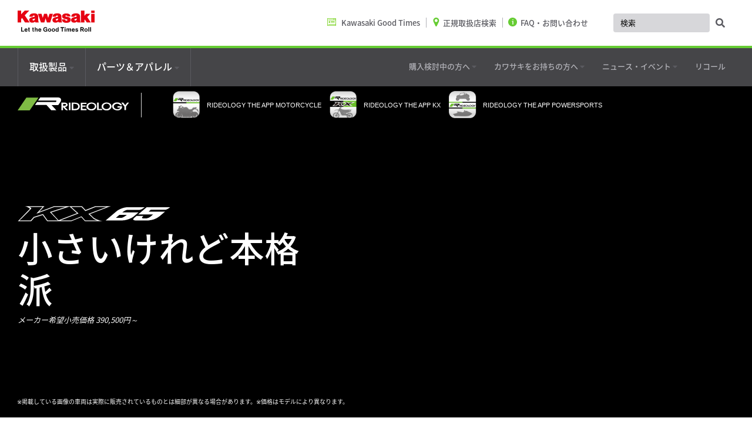

--- FILE ---
content_type: text/html; charset=utf-8
request_url: https://www.kawasaki-motors.com/ja-jp/motorcycle/kx/youth-mx/kx65
body_size: 529100
content:

<!DOCTYPE html>
<html>
<head>
    <meta charset="utf-8" />
    <meta name="viewport" content="width=device-width, initial-scale=1.0 shrink-to-fit=no">
        <meta property="og:url" content="https://www.kawasaki-motors.com/ja-jp/motorcycle/kx/youth-mx/kx65" />
            <title>Kawasaki KX65 | コンペティションモデル | モトクロス入門に最適なマシン</title>
            <meta property="og:title" content="Kawasaki KX65 | コンペティションモデル | モトクロス入門に最適なマシン" />

            <meta name="description" content="KX65で力強いスタートを。64cm&#179;エンジンが生み出す高回転でのパワーと、高い俊敏性で、キッズレーサーが経験と技術を積むことをサポートします。" />
            <meta property="og:description" content="KX65で力強いスタートを。64cm&#179;エンジンが生み出す高回転でのパワーと、高い俊敏性で、キッズレーサーが経験と技術を積むことをサポートします。" />

    <meta property="og:type" content="website" />
    <meta property="og:image" content="https://www.kawasaki-motors.com/Content/Images/kawasaki-logo_global_preview_r02.jpg" />
    <meta property="og:image:type" content="image/jpeg" />
    <link href="https://fonts.googleapis.com/css?family=Oswald:400,500&display=swap&subset=latin-ext,vietnamese" rel="stylesheet">
    <link href="https://fonts.googleapis.com/css?family=Fira+Sans:400,700&display=swap&subset=latin-ext,vietnamese" rel="stylesheet">
    <link rel="stylesheet" type="text/css" href="/scripts/slick-1.8.1/slick/slick.css" />
        <link href="https://fonts.googleapis.com/earlyaccess/notosansjapanese.css" rel="stylesheet" />
    <link rel="stylesheet" type="text/css" href="/scripts/slick-1.8.1/slick/slick-theme.css" />
    
    <link rel="stylesheet" href="/Content/fontawesome/css/all.css">
    <link href="/favicon.ico" rel="shortcut icon" type="image/x-icon">
<link href="/Content/kmjcss?v=Gua2tGBIeDRPFa0--P-ynvtUaFI_ZU0YhjSZ5LIICOc1" rel="stylesheet"/>
    
</head>

<body class="ja-jp">
        <!-- Google Tag Manager (noscript) -->
        <noscript>
            <iframe src="https://www.googletagmanager.com/ns.html?id=GTM-PCC8L2V" height="0" width="0" style="display:none;visibility:hidden"></iframe>
        </noscript>
        <!-- End Google Tag Manager (noscript) -->
     

<a class="sr-only sr-only-focusable" href="#skip">Skip to main content</a>

<nav>
    

<div class="navbar navbar-expand-lg">
    <div class="container forTop">
        <a class="navbar-brand" href="/ja-jp/" aria-label="kawasaki logo">
            <div class="logo-desktop" >
                <svg width="130.5398" height="37.7005" viewBox="0 0 130.5398 37.7005" version="1.1" xmlns="http://www.w3.org/2000/svg" xmlns:xlink="http://www.w3.org/1999/xlink">
                    <defs>
                        <polygon id="path-1" points="0 0 130.5398 0 130.5398 35.7005 0 35.7005"></polygon>
                    </defs>
                    <g stroke="none" stroke-width="1" fill="none" fill-rule="evenodd">
                        <g transform="translate(-45.000000, -20.000000)">
                            <g transform="translate(45.000000, 20.000000)">
                                <mask fill="white">
                                    <use xlink:href="#path-1"></use>
                                </mask>
                                <g id="Clip-2"></g>
                                <path d="M123.178,35.5435 L124.588,35.5435 L124.588,28.1385 L123.178,28.1385 L123.178,35.5435 Z M120.1,35.5435 L121.51,35.5435 L121.51,28.1385 L120.1,28.1385 L120.1,35.5435 Z M117.377,32.8915 C117.377,31.8545 116.89,31.1535 116.029,31.1535 C115.161,31.1535 114.684,31.8545 114.684,32.8915 C114.684,33.9295 115.161,34.6215 116.029,34.6215 C116.89,34.6215 117.377,33.9295 117.377,32.8915 L117.377,32.8915 Z M118.808,32.8915 C118.808,34.4775 117.678,35.6985 116.029,35.6985 C114.382,35.6985 113.253,34.4775 113.253,32.8915 C113.253,31.3075 114.382,30.0855 116.029,30.0855 C117.678,30.0855 118.808,31.3075 118.808,32.8915 L118.808,32.8915 Z M110.736,30.4465 C110.736,29.7725 110.302,29.4435 109.557,29.4435 L107.981,29.4435 L107.981,31.4625 L109.535,31.4625 C110.323,31.4625 110.736,31.0995 110.736,30.4465 L110.736,30.4465 Z M110.809,32.5085 L112.662,35.5435 L110.923,35.5435 L109.203,32.6845 L107.981,32.6845 L107.981,35.5435 L106.427,35.5435 L106.427,28.1385 L109.68,28.1385 C110.539,28.1385 111.182,28.3845 111.616,28.8315 C112.031,29.2555 112.281,29.7725 112.281,30.4375 C112.281,31.4715 111.742,32.1985 110.809,32.5085 L110.809,32.5085 Z M100.814,32.3135 C100.057,32.1565 99.352,32.1165 99.352,31.6605 C99.352,31.2765 99.715,31.0695 100.263,31.0695 C100.863,31.0695 101.226,31.2765 101.288,31.8455 L102.562,31.8455 C102.46,30.7775 101.682,30.0845 100.284,30.0845 C99.072,30.0845 98.118,30.6325 98.118,31.7835 C98.118,32.9445 99.05,33.2025 100.004,33.3905 C100.731,33.5345 101.401,33.5875 101.401,34.0955 C101.401,34.4675 101.051,34.7045 100.429,34.7045 C99.798,34.7045 99.361,34.4365 99.269,33.8245 L97.964,33.8245 C98.047,34.9535 98.906,35.6985 100.451,35.6985 C101.777,35.6985 102.688,35.0585 102.688,33.9905 C102.688,32.7475 101.703,32.4975 100.814,32.3135 L100.814,32.3135 Z M95.518,32.3115 C95.478,31.6375 95.031,31.1735 94.391,31.1735 C93.643,31.1735 93.28,31.6195 93.157,32.3115 L95.518,32.3115 Z M96.989,33.2845 L93.135,33.2845 C93.24,34.1035 93.696,34.6105 94.493,34.6105 C95.044,34.6105 95.364,34.3615 95.518,33.9585 L96.906,33.9585 C96.709,34.9005 95.872,35.7005 94.505,35.7005 C92.742,35.7005 91.747,34.4665 91.747,32.8815 C91.747,31.3085 92.815,30.0835 94.37,30.0835 C96.078,30.0835 96.989,31.3885 96.989,33.2845 L96.989,33.2845 Z M88.88,30.0855 C88.206,30.0855 87.646,30.4365 87.282,31.0175 L87.261,31.0175 C87.002,30.4575 86.464,30.0855 85.793,30.0855 C85.057,30.0855 84.537,30.4575 84.248,30.9445 L84.217,30.9445 L84.217,30.2295 L82.86,30.2295 L82.86,35.5455 L84.269,35.5455 L84.269,32.4585 C84.269,31.7535 84.651,31.2975 85.22,31.2975 C85.74,31.2975 86.039,31.6085 86.039,32.2085 L86.039,35.5455 L87.449,35.5455 L87.449,32.4585 C87.449,31.7535 87.812,31.2975 88.403,31.2975 C88.92,31.2975 89.221,31.6085 89.221,32.2085 L89.221,35.5455 L90.628,35.5455 L90.628,31.9685 C90.628,30.8085 89.997,30.0855 88.88,30.0855 L88.88,30.0855 Z M79.804,35.5435 L81.214,35.5435 L81.214,30.2285 L79.804,30.2285 L79.804,35.5435 Z M79.804,29.4035 L81.214,29.4035 L81.214,28.1385 L79.804,28.1385 L79.804,29.4035 Z M72.78,29.4025 L75.008,29.4025 L75.008,35.5425 L76.51,35.5425 L76.51,29.4025 L78.735,29.4025 L78.735,28.1375 L72.78,28.1375 L72.78,29.4025 Z M68.191,32.9235 C68.191,31.9075 67.859,31.2245 66.957,31.2245 C66.181,31.2245 65.787,31.9075 65.787,32.8925 C65.787,33.9175 66.19,34.5175 66.917,34.5175 C67.757,34.5175 68.191,33.8955 68.191,32.9235 L68.191,32.9235 Z M68.16,28.1375 L69.57,28.1375 L69.57,35.5455 L68.212,35.5455 L68.212,34.8495 L68.191,34.8495 C67.88,35.3575 67.351,35.6995 66.606,35.6995 C65.27,35.6995 64.359,34.6125 64.359,32.8925 C64.359,31.2335 65.301,30.0855 66.627,30.0855 C67.372,30.0855 67.84,30.4275 68.129,30.8735 L68.16,30.8735 L68.16,28.1375 Z M62.027,32.8915 C62.027,31.8545 61.541,31.1535 60.679,31.1535 C59.811,31.1535 59.334,31.8545 59.334,32.8915 C59.334,33.9295 59.811,34.6215 60.679,34.6215 C61.541,34.6215 62.027,33.9295 62.027,32.8915 L62.027,32.8915 Z M63.458,32.8915 C63.458,34.4775 62.328,35.6985 60.679,35.6985 C59.032,35.6985 57.903,34.4775 57.903,32.8915 C57.903,31.3075 59.032,30.0855 60.679,30.0855 C62.328,30.0855 63.458,31.3075 63.458,32.8915 L63.458,32.8915 Z M55.594,32.8915 C55.594,31.8545 55.107,31.1535 54.246,31.1535 C53.378,31.1535 52.901,31.8545 52.901,32.8915 C52.901,33.9295 53.378,34.6215 54.246,34.6215 C55.107,34.6215 55.594,33.9295 55.594,32.8915 L55.594,32.8915 Z M57.025,32.8915 C57.025,34.4775 55.895,35.6985 54.246,35.6985 C52.599,35.6985 51.47,34.4775 51.47,32.8915 C51.47,31.3075 52.599,30.0855 54.246,30.0855 C55.895,30.0855 57.025,31.3075 57.025,32.8915 L57.025,32.8915 Z M47.245,32.7675 L49.027,32.7675 L49.027,32.8105 C49.027,33.6265 48.27,34.4875 47.119,34.4875 C45.845,34.4875 45.048,33.3805 45.048,31.8655 C45.048,30.3945 45.743,29.2345 47.14,29.2345 C48.094,29.2345 48.642,29.7545 48.809,30.4685 L50.28,30.4685 C50.04,29.0185 48.975,27.9945 47.11,27.9945 C46.116,27.9945 45.328,28.2925 44.727,28.8435 C43.949,29.5575 43.515,30.6345 43.515,31.8655 C43.515,32.9855 43.866,33.9365 44.478,34.6235 C45.091,35.2945 45.959,35.7005 47.079,35.7005 C47.959,35.7005 48.652,35.3985 49.159,34.5495 L49.181,34.5495 L49.233,35.5435 L50.363,35.5435 L50.363,31.6075 L47.245,31.6075 L47.245,32.7675 Z M38.748,32.3115 C38.708,31.6375 38.262,31.1735 37.622,31.1735 C36.874,31.1735 36.511,31.6195 36.388,32.3115 L38.748,32.3115 Z M40.219,33.2845 L36.366,33.2845 C36.471,34.1035 36.926,34.6105 37.723,34.6105 C38.274,34.6105 38.594,34.3615 38.748,33.9585 L40.136,33.9585 C39.939,34.9005 39.102,35.7005 37.736,35.7005 C35.972,35.7005 34.978,34.4665 34.978,32.8815 C34.978,31.3085 36.046,30.0835 37.6,30.0835 C39.308,30.0835 40.219,31.3885 40.219,33.2845 L40.219,33.2845 Z M32.048,30.0835 C31.322,30.0835 30.888,30.3635 30.503,30.9235 L30.472,30.9235 L30.472,28.1385 L29.063,28.1385 L29.063,35.5435 L30.472,35.5435 L30.472,32.5305 C30.472,31.8045 30.928,31.3085 31.549,31.3085 C32.14,31.3085 32.473,31.7115 32.473,32.2815 L32.473,35.5435 L33.879,35.5435 L33.879,32.0755 C33.879,30.9145 33.144,30.0835 32.048,30.0835 L32.048,30.0835 Z M26.693,33.9785 L26.693,31.1625 L27.604,31.1625 L27.604,30.2295 L26.693,30.2295 L26.693,28.5715 L25.314,28.5715 L25.314,30.2295 L24.578,30.2295 L24.578,31.1625 L25.314,31.1625 L25.314,34.2805 C25.314,35.2835 26.071,35.5545 26.754,35.5545 C27.314,35.5545 27.634,35.5325 27.634,35.5325 L27.634,34.4985 C27.634,34.4985 27.394,34.5075 27.219,34.5075 C26.908,34.5075 26.693,34.3725 26.693,33.9785 L26.693,33.9785 Z M19.804,33.9785 L19.804,31.1625 L20.715,31.1625 L20.715,30.2295 L19.804,30.2295 L19.804,28.5715 L18.425,28.5715 L18.425,30.2295 L17.689,30.2295 L17.689,31.1625 L18.425,31.1625 L18.425,34.2805 C18.425,35.2835 19.182,35.5545 19.865,35.5545 C20.425,35.5545 20.746,35.5325 20.746,35.5325 L20.746,34.4985 C20.746,34.4985 20.505,34.5075 20.33,34.5075 C20.019,34.5075 19.804,34.3725 19.804,33.9785 L19.804,33.9785 Z M15.388,32.3115 C15.348,31.6375 14.902,31.1735 14.262,31.1735 C13.514,31.1735 13.151,31.6195 13.028,32.3115 L15.388,32.3115 Z M16.859,33.2845 L13.006,33.2845 C13.111,34.1035 13.566,34.6105 14.363,34.6105 C14.914,34.6105 15.234,34.3615 15.388,33.9585 L16.776,33.9585 C16.579,34.9005 15.742,35.7005 14.376,35.7005 C12.612,35.7005 11.618,34.4665 11.618,32.8815 C11.618,31.3085 12.686,30.0835 14.24,30.0835 C15.948,30.0835 16.859,31.3885 16.859,33.2845 L16.859,33.2845 Z M7.454,34.2565 L10.935,34.2565 L10.935,35.5095 L5.952,35.5095 L5.952,28.1045 L7.454,28.1045 L7.454,34.2565 Z" id="Fill-1" fill="#000000" mask="url(#mask-2)"></path>
                                <path d="M68.8788,13.291 C68.8788,13.291 66.6518,14.025 65.4028,14.567 C64.1568,15.111 64.7798,16.059 64.7798,16.059 C64.7798,16.059 65.4028,17.092 66.8958,16.712 C69.0418,16.143 68.8788,13.291 68.8788,13.291 L68.8788,13.291 Z M74.2588,9.412 C74.6108,14.54 73.8988,18.026 75.4238,20.023 L69.7458,20.023 C69.7458,20.023 69.2278,19.343 68.9578,18.692 C68.9578,18.692 67.4408,20.483 64.1838,20.483 C60.9278,20.483 59.0938,18.584 59.0938,16.143 C59.0938,13.7 60.5078,11.907 65.0508,11.094 C66.8688,10.769 68.4968,10.552 68.5778,9.547 C68.6598,8.542 67.2748,8.353 66.9228,8.353 C66.9228,8.353 64.8478,8.201 64.8258,10.506 L59.5278,10.506 C59.5278,10.506 58.4008,4.663 67.3018,4.663 C67.3018,4.663 73.9068,4.281 74.2588,9.412 L74.2588,9.412 Z M29.4108,13.291 C29.4108,13.291 27.1808,14.025 25.9348,14.567 C24.6858,15.111 25.3118,16.059 25.3118,16.059 C25.3118,16.059 25.9348,17.092 27.4278,16.712 C29.5728,16.143 29.4108,13.291 29.4108,13.291 L29.4108,13.291 Z M34.7928,9.412 C35.1428,14.54 34.4298,18.026 35.9558,20.023 L30.2778,20.023 C30.2778,20.023 29.7628,19.343 29.4888,18.692 C29.4888,18.692 27.9718,20.483 24.7158,20.483 C21.4598,20.483 19.6258,18.584 19.6258,16.143 C19.6258,13.7 21.0398,11.907 25.5798,11.094 C27.4008,10.769 29.0288,10.552 29.1128,9.547 C29.1908,8.542 27.8098,8.353 27.4548,8.353 C27.4548,8.353 25.3798,8.201 25.3578,10.506 L20.0568,10.506 C20.0568,10.506 18.9328,4.663 27.8338,4.663 C27.8338,4.663 34.4388,4.281 34.7928,9.412 L34.7928,9.412 Z M19.7558,0.003 L12.1578,0.003 L6.0758,6.101 L6.0758,0.003 L-0.0002,0.003 L-0.0002,20.019 L6.0738,20.019 L6.0738,14.095 L7.6468,12.469 L12.4258,20.016 L20.3328,20.016 L11.9978,7.981 L19.7558,0.003 Z M123.1618,5.542 L116.2948,5.542 L113.3338,8.982 L113.3338,0 L107.5048,0 L107.5048,20.019 L113.3338,20.019 L113.3338,15.942 L114.0848,15.137 L117.2868,20.013 L124.0158,20.013 L118.0858,10.941 L123.1618,5.542 Z M124.7098,20.016 L130.5398,20.016 L130.5398,5.548 L124.7098,5.548 L124.7098,20.016 Z M124.7098,4.079 L130.5398,4.079 L130.5398,0.005 L124.7098,0.005 L124.7098,4.079 Z M100.4808,13.291 C100.4808,13.291 98.2538,14.025 97.0048,14.567 C95.7558,15.111 96.3818,16.059 96.3818,16.059 C96.3818,16.059 97.0048,17.092 98.4978,16.712 C100.6428,16.143 100.4808,13.291 100.4808,13.291 L100.4808,13.291 Z M105.8628,9.412 C106.2148,14.54 105.5028,18.026 107.0278,20.023 L101.3468,20.023 C101.3468,20.023 100.8328,19.343 100.5618,18.692 C100.5618,18.692 99.0418,20.483 95.7828,20.483 C92.5298,20.483 90.6928,18.584 90.6928,16.143 C90.6928,13.7 92.1128,11.907 96.6548,11.094 C98.4698,10.769 100.0988,10.552 100.1818,9.547 C100.2608,8.542 98.8788,8.353 98.5248,8.353 C98.5248,8.353 96.4498,8.201 96.4308,10.506 L91.1288,10.506 C91.1288,10.506 90.0018,4.663 98.9068,4.663 C98.9068,4.663 105.5078,4.281 105.8628,9.412 L105.8628,9.412 Z M84.4268,10.568 C81.3338,10.162 80.9028,9.894 80.9028,9.217 C80.9028,8.699 81.5228,8.293 82.6368,8.293 C83.7498,8.293 84.4028,9.111 84.5108,9.897 L89.5818,9.897 C89.5818,7.182 87.7918,4.858 82.5008,4.858 C75.0378,4.858 75.4738,9.81 75.4738,9.81 C75.4738,13.854 80.3318,14.269 82.6118,14.61 C84.6468,14.938 84.5898,16.051 84.5898,16.051 C84.5898,16.051 84.6468,17.14 82.7988,17.14 C80.4938,17.14 80.5208,14.959 80.5208,14.959 L75.2008,14.959 C75.2008,19.573 79.2988,20.719 82.7478,20.719 C86.1908,20.719 90.0188,19.527 90.0188,15.864 C90.0188,12.199 87.9808,11.302 84.4268,10.568 L84.4268,10.568 Z M59.7548,5.55 L55.3048,20.013 L49.6348,20.013 L47.3538,12.932 L45.4008,20.013 L39.5138,20.013 L34.5188,5.55 L40.5708,5.55 L42.6318,12.336 L44.7638,5.55 L49.8238,5.55 L51.7778,12.336 L54.0308,5.55 L59.7548,5.55 Z" id="Fill-3" fill="#E60012" mask="url(#mask-2)"></path>
                            </g>
                        </g>
                    </g>
                </svg>
            </div>
            <div class="logo-mobile" >
                <svg width="130.5398" height="37.7005" viewBox="0 0 130.5398 37.7005" version="1.1" xmlns="http://www.w3.org/2000/svg" xmlns:xlink="http://www.w3.org/1999/xlink">
                    <defs>
                        <polygon id="path-1" points="0 0 130.5398 0 130.5398 35.7005 0 35.7005"></polygon>
                    </defs>
                    <g stroke="none" stroke-width="1" fill="none" fill-rule="evenodd">
                        <g transform="translate(-45.000000, -20.000000)">
                            <g transform="translate(45.000000, 20.000000)">
                                <mask fill="white">
                                    <use xlink:href="#path-1"></use>
                                </mask>
                                <g id="Clip-2"></g>
                                <path d="M123.178,35.5435 L124.588,35.5435 L124.588,28.1385 L123.178,28.1385 L123.178,35.5435 Z M120.1,35.5435 L121.51,35.5435 L121.51,28.1385 L120.1,28.1385 L120.1,35.5435 Z M117.377,32.8915 C117.377,31.8545 116.89,31.1535 116.029,31.1535 C115.161,31.1535 114.684,31.8545 114.684,32.8915 C114.684,33.9295 115.161,34.6215 116.029,34.6215 C116.89,34.6215 117.377,33.9295 117.377,32.8915 L117.377,32.8915 Z M118.808,32.8915 C118.808,34.4775 117.678,35.6985 116.029,35.6985 C114.382,35.6985 113.253,34.4775 113.253,32.8915 C113.253,31.3075 114.382,30.0855 116.029,30.0855 C117.678,30.0855 118.808,31.3075 118.808,32.8915 L118.808,32.8915 Z M110.736,30.4465 C110.736,29.7725 110.302,29.4435 109.557,29.4435 L107.981,29.4435 L107.981,31.4625 L109.535,31.4625 C110.323,31.4625 110.736,31.0995 110.736,30.4465 L110.736,30.4465 Z M110.809,32.5085 L112.662,35.5435 L110.923,35.5435 L109.203,32.6845 L107.981,32.6845 L107.981,35.5435 L106.427,35.5435 L106.427,28.1385 L109.68,28.1385 C110.539,28.1385 111.182,28.3845 111.616,28.8315 C112.031,29.2555 112.281,29.7725 112.281,30.4375 C112.281,31.4715 111.742,32.1985 110.809,32.5085 L110.809,32.5085 Z M100.814,32.3135 C100.057,32.1565 99.352,32.1165 99.352,31.6605 C99.352,31.2765 99.715,31.0695 100.263,31.0695 C100.863,31.0695 101.226,31.2765 101.288,31.8455 L102.562,31.8455 C102.46,30.7775 101.682,30.0845 100.284,30.0845 C99.072,30.0845 98.118,30.6325 98.118,31.7835 C98.118,32.9445 99.05,33.2025 100.004,33.3905 C100.731,33.5345 101.401,33.5875 101.401,34.0955 C101.401,34.4675 101.051,34.7045 100.429,34.7045 C99.798,34.7045 99.361,34.4365 99.269,33.8245 L97.964,33.8245 C98.047,34.9535 98.906,35.6985 100.451,35.6985 C101.777,35.6985 102.688,35.0585 102.688,33.9905 C102.688,32.7475 101.703,32.4975 100.814,32.3135 L100.814,32.3135 Z M95.518,32.3115 C95.478,31.6375 95.031,31.1735 94.391,31.1735 C93.643,31.1735 93.28,31.6195 93.157,32.3115 L95.518,32.3115 Z M96.989,33.2845 L93.135,33.2845 C93.24,34.1035 93.696,34.6105 94.493,34.6105 C95.044,34.6105 95.364,34.3615 95.518,33.9585 L96.906,33.9585 C96.709,34.9005 95.872,35.7005 94.505,35.7005 C92.742,35.7005 91.747,34.4665 91.747,32.8815 C91.747,31.3085 92.815,30.0835 94.37,30.0835 C96.078,30.0835 96.989,31.3885 96.989,33.2845 L96.989,33.2845 Z M88.88,30.0855 C88.206,30.0855 87.646,30.4365 87.282,31.0175 L87.261,31.0175 C87.002,30.4575 86.464,30.0855 85.793,30.0855 C85.057,30.0855 84.537,30.4575 84.248,30.9445 L84.217,30.9445 L84.217,30.2295 L82.86,30.2295 L82.86,35.5455 L84.269,35.5455 L84.269,32.4585 C84.269,31.7535 84.651,31.2975 85.22,31.2975 C85.74,31.2975 86.039,31.6085 86.039,32.2085 L86.039,35.5455 L87.449,35.5455 L87.449,32.4585 C87.449,31.7535 87.812,31.2975 88.403,31.2975 C88.92,31.2975 89.221,31.6085 89.221,32.2085 L89.221,35.5455 L90.628,35.5455 L90.628,31.9685 C90.628,30.8085 89.997,30.0855 88.88,30.0855 L88.88,30.0855 Z M79.804,35.5435 L81.214,35.5435 L81.214,30.2285 L79.804,30.2285 L79.804,35.5435 Z M79.804,29.4035 L81.214,29.4035 L81.214,28.1385 L79.804,28.1385 L79.804,29.4035 Z M72.78,29.4025 L75.008,29.4025 L75.008,35.5425 L76.51,35.5425 L76.51,29.4025 L78.735,29.4025 L78.735,28.1375 L72.78,28.1375 L72.78,29.4025 Z M68.191,32.9235 C68.191,31.9075 67.859,31.2245 66.957,31.2245 C66.181,31.2245 65.787,31.9075 65.787,32.8925 C65.787,33.9175 66.19,34.5175 66.917,34.5175 C67.757,34.5175 68.191,33.8955 68.191,32.9235 L68.191,32.9235 Z M68.16,28.1375 L69.57,28.1375 L69.57,35.5455 L68.212,35.5455 L68.212,34.8495 L68.191,34.8495 C67.88,35.3575 67.351,35.6995 66.606,35.6995 C65.27,35.6995 64.359,34.6125 64.359,32.8925 C64.359,31.2335 65.301,30.0855 66.627,30.0855 C67.372,30.0855 67.84,30.4275 68.129,30.8735 L68.16,30.8735 L68.16,28.1375 Z M62.027,32.8915 C62.027,31.8545 61.541,31.1535 60.679,31.1535 C59.811,31.1535 59.334,31.8545 59.334,32.8915 C59.334,33.9295 59.811,34.6215 60.679,34.6215 C61.541,34.6215 62.027,33.9295 62.027,32.8915 L62.027,32.8915 Z M63.458,32.8915 C63.458,34.4775 62.328,35.6985 60.679,35.6985 C59.032,35.6985 57.903,34.4775 57.903,32.8915 C57.903,31.3075 59.032,30.0855 60.679,30.0855 C62.328,30.0855 63.458,31.3075 63.458,32.8915 L63.458,32.8915 Z M55.594,32.8915 C55.594,31.8545 55.107,31.1535 54.246,31.1535 C53.378,31.1535 52.901,31.8545 52.901,32.8915 C52.901,33.9295 53.378,34.6215 54.246,34.6215 C55.107,34.6215 55.594,33.9295 55.594,32.8915 L55.594,32.8915 Z M57.025,32.8915 C57.025,34.4775 55.895,35.6985 54.246,35.6985 C52.599,35.6985 51.47,34.4775 51.47,32.8915 C51.47,31.3075 52.599,30.0855 54.246,30.0855 C55.895,30.0855 57.025,31.3075 57.025,32.8915 L57.025,32.8915 Z M47.245,32.7675 L49.027,32.7675 L49.027,32.8105 C49.027,33.6265 48.27,34.4875 47.119,34.4875 C45.845,34.4875 45.048,33.3805 45.048,31.8655 C45.048,30.3945 45.743,29.2345 47.14,29.2345 C48.094,29.2345 48.642,29.7545 48.809,30.4685 L50.28,30.4685 C50.04,29.0185 48.975,27.9945 47.11,27.9945 C46.116,27.9945 45.328,28.2925 44.727,28.8435 C43.949,29.5575 43.515,30.6345 43.515,31.8655 C43.515,32.9855 43.866,33.9365 44.478,34.6235 C45.091,35.2945 45.959,35.7005 47.079,35.7005 C47.959,35.7005 48.652,35.3985 49.159,34.5495 L49.181,34.5495 L49.233,35.5435 L50.363,35.5435 L50.363,31.6075 L47.245,31.6075 L47.245,32.7675 Z M38.748,32.3115 C38.708,31.6375 38.262,31.1735 37.622,31.1735 C36.874,31.1735 36.511,31.6195 36.388,32.3115 L38.748,32.3115 Z M40.219,33.2845 L36.366,33.2845 C36.471,34.1035 36.926,34.6105 37.723,34.6105 C38.274,34.6105 38.594,34.3615 38.748,33.9585 L40.136,33.9585 C39.939,34.9005 39.102,35.7005 37.736,35.7005 C35.972,35.7005 34.978,34.4665 34.978,32.8815 C34.978,31.3085 36.046,30.0835 37.6,30.0835 C39.308,30.0835 40.219,31.3885 40.219,33.2845 L40.219,33.2845 Z M32.048,30.0835 C31.322,30.0835 30.888,30.3635 30.503,30.9235 L30.472,30.9235 L30.472,28.1385 L29.063,28.1385 L29.063,35.5435 L30.472,35.5435 L30.472,32.5305 C30.472,31.8045 30.928,31.3085 31.549,31.3085 C32.14,31.3085 32.473,31.7115 32.473,32.2815 L32.473,35.5435 L33.879,35.5435 L33.879,32.0755 C33.879,30.9145 33.144,30.0835 32.048,30.0835 L32.048,30.0835 Z M26.693,33.9785 L26.693,31.1625 L27.604,31.1625 L27.604,30.2295 L26.693,30.2295 L26.693,28.5715 L25.314,28.5715 L25.314,30.2295 L24.578,30.2295 L24.578,31.1625 L25.314,31.1625 L25.314,34.2805 C25.314,35.2835 26.071,35.5545 26.754,35.5545 C27.314,35.5545 27.634,35.5325 27.634,35.5325 L27.634,34.4985 C27.634,34.4985 27.394,34.5075 27.219,34.5075 C26.908,34.5075 26.693,34.3725 26.693,33.9785 L26.693,33.9785 Z M19.804,33.9785 L19.804,31.1625 L20.715,31.1625 L20.715,30.2295 L19.804,30.2295 L19.804,28.5715 L18.425,28.5715 L18.425,30.2295 L17.689,30.2295 L17.689,31.1625 L18.425,31.1625 L18.425,34.2805 C18.425,35.2835 19.182,35.5545 19.865,35.5545 C20.425,35.5545 20.746,35.5325 20.746,35.5325 L20.746,34.4985 C20.746,34.4985 20.505,34.5075 20.33,34.5075 C20.019,34.5075 19.804,34.3725 19.804,33.9785 L19.804,33.9785 Z M15.388,32.3115 C15.348,31.6375 14.902,31.1735 14.262,31.1735 C13.514,31.1735 13.151,31.6195 13.028,32.3115 L15.388,32.3115 Z M16.859,33.2845 L13.006,33.2845 C13.111,34.1035 13.566,34.6105 14.363,34.6105 C14.914,34.6105 15.234,34.3615 15.388,33.9585 L16.776,33.9585 C16.579,34.9005 15.742,35.7005 14.376,35.7005 C12.612,35.7005 11.618,34.4665 11.618,32.8815 C11.618,31.3085 12.686,30.0835 14.24,30.0835 C15.948,30.0835 16.859,31.3885 16.859,33.2845 L16.859,33.2845 Z M7.454,34.2565 L10.935,34.2565 L10.935,35.5095 L5.952,35.5095 L5.952,28.1045 L7.454,28.1045 L7.454,34.2565 Z" id="Fill-1" fill="#000000" mask="url(#mask-2)"></path>
                                <path d="M68.8788,13.291 C68.8788,13.291 66.6518,14.025 65.4028,14.567 C64.1568,15.111 64.7798,16.059 64.7798,16.059 C64.7798,16.059 65.4028,17.092 66.8958,16.712 C69.0418,16.143 68.8788,13.291 68.8788,13.291 L68.8788,13.291 Z M74.2588,9.412 C74.6108,14.54 73.8988,18.026 75.4238,20.023 L69.7458,20.023 C69.7458,20.023 69.2278,19.343 68.9578,18.692 C68.9578,18.692 67.4408,20.483 64.1838,20.483 C60.9278,20.483 59.0938,18.584 59.0938,16.143 C59.0938,13.7 60.5078,11.907 65.0508,11.094 C66.8688,10.769 68.4968,10.552 68.5778,9.547 C68.6598,8.542 67.2748,8.353 66.9228,8.353 C66.9228,8.353 64.8478,8.201 64.8258,10.506 L59.5278,10.506 C59.5278,10.506 58.4008,4.663 67.3018,4.663 C67.3018,4.663 73.9068,4.281 74.2588,9.412 L74.2588,9.412 Z M29.4108,13.291 C29.4108,13.291 27.1808,14.025 25.9348,14.567 C24.6858,15.111 25.3118,16.059 25.3118,16.059 C25.3118,16.059 25.9348,17.092 27.4278,16.712 C29.5728,16.143 29.4108,13.291 29.4108,13.291 L29.4108,13.291 Z M34.7928,9.412 C35.1428,14.54 34.4298,18.026 35.9558,20.023 L30.2778,20.023 C30.2778,20.023 29.7628,19.343 29.4888,18.692 C29.4888,18.692 27.9718,20.483 24.7158,20.483 C21.4598,20.483 19.6258,18.584 19.6258,16.143 C19.6258,13.7 21.0398,11.907 25.5798,11.094 C27.4008,10.769 29.0288,10.552 29.1128,9.547 C29.1908,8.542 27.8098,8.353 27.4548,8.353 C27.4548,8.353 25.3798,8.201 25.3578,10.506 L20.0568,10.506 C20.0568,10.506 18.9328,4.663 27.8338,4.663 C27.8338,4.663 34.4388,4.281 34.7928,9.412 L34.7928,9.412 Z M19.7558,0.003 L12.1578,0.003 L6.0758,6.101 L6.0758,0.003 L-0.0002,0.003 L-0.0002,20.019 L6.0738,20.019 L6.0738,14.095 L7.6468,12.469 L12.4258,20.016 L20.3328,20.016 L11.9978,7.981 L19.7558,0.003 Z M123.1618,5.542 L116.2948,5.542 L113.3338,8.982 L113.3338,0 L107.5048,0 L107.5048,20.019 L113.3338,20.019 L113.3338,15.942 L114.0848,15.137 L117.2868,20.013 L124.0158,20.013 L118.0858,10.941 L123.1618,5.542 Z M124.7098,20.016 L130.5398,20.016 L130.5398,5.548 L124.7098,5.548 L124.7098,20.016 Z M124.7098,4.079 L130.5398,4.079 L130.5398,0.005 L124.7098,0.005 L124.7098,4.079 Z M100.4808,13.291 C100.4808,13.291 98.2538,14.025 97.0048,14.567 C95.7558,15.111 96.3818,16.059 96.3818,16.059 C96.3818,16.059 97.0048,17.092 98.4978,16.712 C100.6428,16.143 100.4808,13.291 100.4808,13.291 L100.4808,13.291 Z M105.8628,9.412 C106.2148,14.54 105.5028,18.026 107.0278,20.023 L101.3468,20.023 C101.3468,20.023 100.8328,19.343 100.5618,18.692 C100.5618,18.692 99.0418,20.483 95.7828,20.483 C92.5298,20.483 90.6928,18.584 90.6928,16.143 C90.6928,13.7 92.1128,11.907 96.6548,11.094 C98.4698,10.769 100.0988,10.552 100.1818,9.547 C100.2608,8.542 98.8788,8.353 98.5248,8.353 C98.5248,8.353 96.4498,8.201 96.4308,10.506 L91.1288,10.506 C91.1288,10.506 90.0018,4.663 98.9068,4.663 C98.9068,4.663 105.5078,4.281 105.8628,9.412 L105.8628,9.412 Z M84.4268,10.568 C81.3338,10.162 80.9028,9.894 80.9028,9.217 C80.9028,8.699 81.5228,8.293 82.6368,8.293 C83.7498,8.293 84.4028,9.111 84.5108,9.897 L89.5818,9.897 C89.5818,7.182 87.7918,4.858 82.5008,4.858 C75.0378,4.858 75.4738,9.81 75.4738,9.81 C75.4738,13.854 80.3318,14.269 82.6118,14.61 C84.6468,14.938 84.5898,16.051 84.5898,16.051 C84.5898,16.051 84.6468,17.14 82.7988,17.14 C80.4938,17.14 80.5208,14.959 80.5208,14.959 L75.2008,14.959 C75.2008,19.573 79.2988,20.719 82.7478,20.719 C86.1908,20.719 90.0188,19.527 90.0188,15.864 C90.0188,12.199 87.9808,11.302 84.4268,10.568 L84.4268,10.568 Z M59.7548,5.55 L55.3048,20.013 L49.6348,20.013 L47.3538,12.932 L45.4008,20.013 L39.5138,20.013 L34.5188,5.55 L40.5708,5.55 L42.6318,12.336 L44.7638,5.55 L49.8238,5.55 L51.7778,12.336 L54.0308,5.55 L59.7548,5.55 Z" id="Fill-3" fill="#E60012" mask="url(#mask-2)"></path>
                            </g>
                        </g>
                    </g>
                </svg>
            </div>
        </a>
        <div class="rightBar">
            <ul class="list-inline">


                
                    <li class="list-inline-item">                       
                        <a class="nav-link headSix d-flex" target="_blank" href="https://kawasaki-goodtimes.com/" aria-label="Kawasaki Good times">
                            <img src="/Content/Images/Plaza/KawaskiGoodTimes.svg" alt="Kawasaki Good Times" width="15" height="15"  title="Kawasaki Good Times" />
                            <div class="d-none d-md-block" style="text-transform: none;">&nbsp;&nbsp; Kawasaki Good Times</div> 
                        </a>
                    </li>

                    <li class="list-inline-item">
                        <a class="nav-link headSix d-flex" href="/ja-jp/purchase-tools/dealer-locator" aria-label="Locate A Dealer">
                            <svg focusable="false" class="mr-1 d-none d-md-block" width="15px" height="15px" viewBox="0 0 25 25" version="1.1" xmlns="http://www.w3.org/2000/svg" xmlns:xlink="http://www.w3.org/1999/xlink">
                                <g id="icon/dealer" stroke="none" stroke-width="1" fill="none" fill-rule="evenodd">
                                    <path d="M15.2792969,11.2792969 C16.093103,10.4654907 16.5,9.4835127 16.5,8.33333333 C16.5,7.18315397 16.093103,6.20117594 15.2792969,5.38736979 C14.4654907,4.57356364 13.4835127,4.16666667 12.3333333,4.16666667 C11.183154,4.16666667 10.2011759,4.57356364 9.38736979,5.38736979 C8.57356364,6.20117594 8.16666667,7.18315397 8.16666667,8.33333333 C8.16666667,9.4835127 8.57356364,10.4654907 9.38736979,11.2792969 C10.2011759,12.093103 11.183154,12.5 12.3333333,12.5 C13.4835127,12.5 14.4654907,12.093103 15.2792969,11.2792969 Z M20.6666667,8.33333333 C20.6666667,9.51606494 20.487632,10.4871924 20.1295573,11.2467448 L14.2050781,23.844401 C14.0314661,24.2024757 13.7737647,24.484591 13.4319661,24.6907552 C13.0901676,24.8969194 12.7239603,25 12.3333333,25 C11.9427064,25 11.5764991,24.8969194 11.2347005,24.6907552 C10.8929019,24.484591 10.6406258,24.2024757 10.4778646,23.844401 L4.53710938,11.2467448 C4.17903467,10.4871924 4,9.51606494 4,8.33333333 C4,6.03297461 4.81379395,4.06901855 6.44140625,2.44140625 C8.06901855,0.813793945 10.0329746,0 12.3333333,0 C14.6336921,0 16.5976481,0.813793945 18.2252604,2.44140625 C19.8528727,4.06901855 20.6666667,6.03297461 20.6666667,8.33333333 Z" id="locate" fill="#66CC33" fill-rule="nonzero"></path>
                                </g>
                            </svg>
                            <svg focusable="false" class="mr-1 d-md-none" width="15px" height="15px" viewBox="0 0 25 25" version="1.1" xmlns="http://www.w3.org/2000/svg" xmlns:xlink="http://www.w3.org/1999/xlink">
                                <g id="icon/dealer" stroke="none" stroke-width="1" fill="none" fill-rule="evenodd">
                                    <path d="M15.2792969,11.2792969 C16.093103,10.4654907 16.5,9.4835127 16.5,8.33333333 C16.5,7.18315397 16.093103,6.20117594 15.2792969,5.38736979 C14.4654907,4.57356364 13.4835127,4.16666667 12.3333333,4.16666667 C11.183154,4.16666667 10.2011759,4.57356364 9.38736979,5.38736979 C8.57356364,6.20117594 8.16666667,7.18315397 8.16666667,8.33333333 C8.16666667,9.4835127 8.57356364,10.4654907 9.38736979,11.2792969 C10.2011759,12.093103 11.183154,12.5 12.3333333,12.5 C13.4835127,12.5 14.4654907,12.093103 15.2792969,11.2792969 Z M20.6666667,8.33333333 C20.6666667,9.51606494 20.487632,10.4871924 20.1295573,11.2467448 L14.2050781,23.844401 C14.0314661,24.2024757 13.7737647,24.484591 13.4319661,24.6907552 C13.0901676,24.8969194 12.7239603,25 12.3333333,25 C11.9427064,25 11.5764991,24.8969194 11.2347005,24.6907552 C10.8929019,24.484591 10.6406258,24.2024757 10.4778646,23.844401 L4.53710938,11.2467448 C4.17903467,10.4871924 4,9.51606494 4,8.33333333 C4,6.03297461 4.81379395,4.06901855 6.44140625,2.44140625 C8.06901855,0.813793945 10.0329746,0 12.3333333,0 C14.6336921,0 16.5976481,0.813793945 18.2252604,2.44140625 C19.8528727,4.06901855 20.6666667,6.03297461 20.6666667,8.33333333 Z" id="locate" fill="#5a5a60" fill-rule="nonzero"></path>
                                </g>
                            </svg>
                            <div class="d-none d-md-block">正規取扱店検索</div>
                        </a>
                    </li>


                    <li class="list-inline-item mr-4 lastItem">
                        <a class="nav-link headSix d-flex" target="_blank" href="https://faq.kawasaki-motors.com/?site_domain=default" aria-label="Locate A Dealer">
                            <svg id="icon_FAQ" width="15" height="15" xmlns="http://www.w3.org/2000/svg" version="1.1" viewBox="0 0 25 25">
                                <defs>
                                    <style>
                                        .icon_faq {
                                            fill: #6c3;
                                        }
                                    </style>
                                </defs>
                                <path class="icon_faq" d="M12.5,0C5.6,0,0,5.6,0,12.5s5.6,12.5,12.5,12.5,12.5-5.6,12.5-12.5S19.4,0,12.5,0ZM14.5,19.7h-2.4v-8.5h-1.6l.2-1.8h3.7v10.4ZM14.5,7.2h-2.6v-2h2.6v2Z" />
                            </svg>
                            <div class="d-none d-md-block">&nbsp;&nbsp;FAQ・お問い合わせ</div>
                        </a>
                    </li>

                <li class="list-inline-item">
                    
                    
<form action="/ja-jp/SiteSearch/SearchResults" class="form-inline searchIt d-none d-lg-block" data-parsley-validate="True" id="HeaderSearchForm" method="post"><input data-val="true" data-val-required="The EntryTextValue field is required." id="EntryTextValue" name="EntryTextValue" type="hidden" value="" />    <div class="suggested">
        <input id="searchEntry" class="form-control pTwo navigation-search-input" onfocusout="searchFocusOut();" onkeyup="SearchHeaderKeyEntry(event,'search');" type="search" placeholder="検索" aria-label="Global Site Search, has autocomplete, use keyboard control to navigate, and enter to activate" />

        <button id="SearchHeaderSubmitButton"  onclick="SearchHeaderSubmit()" class="navigation-search-button" onfocus="closeSuggestedItems();" type="button" class="btn" aria-label="activate global search"><i class="fa fa-search" aria-hidden="true"></i></button>
    </div>
</form>
                    <!--<div class="suggested">
            <input id="searchboxheader" class="form-control pTwo navigation-search-input" onfocusout="searchFocusOut();" type="search" placeholder="検索" aria-label="Global Site Search" />
        </div>
        <button id="searchboxbutton" class="navigation-search-button" type="button" aria-label="activate global search">-->
                    
                    <!--<svg xmlns="http://www.w3.org/2000/svg" xmlns:xlink="http://www.w3.org/1999/xlink" focusable="false" width="20px" height="20px" viewBox="0 0 25 25" version="1.1">
                <g stroke="none" stroke-width="1" fill="#5a5a60" fill-rule="evenodd">
                    <path d="M17.3076923,10.5769231 C17.3076923,8.72394907 16.6491452,7.13892886 15.3320312,5.8218149 C14.0149173,4.50470095 12.4298971,3.84615385 10.5769231,3.84615385 C8.72394907,3.84615385 7.13892886,4.50470095 5.8218149,5.8218149 C4.50470095,7.13892886 3.84615385,8.72394907 3.84615385,10.5769231 C3.84615385,12.4298971 4.50470095,14.0149173 5.8218149,15.3320313 C7.13892886,16.6491452 8.72394907,17.3076923 10.5769231,17.3076923 C12.4298971,17.3076923 14.0149173,16.6491452 15.3320312,15.3320313 C16.6491452,14.0149173 17.3076923,12.4298971 17.3076923,10.5769231 Z M25,23.0769231 C25,23.597759 24.8096974,24.0484757 24.4290865,24.4290865 C24.0484757,24.8096974 23.597759,25 23.0769231,25 C22.536055,25 22.0853383,24.8096974 21.7247596,24.4290865 L16.5715144,19.2908654 C14.7786369,20.5328588 12.7804597,21.1538462 10.5769231,21.1538462 C9.14462425,21.1538462 7.77494644,20.8759042 6.46784856,20.320012 C5.16075068,19.7641198 4.03395906,19.0129254 3.0874399,18.0664063 C2.14092075,17.1198871 1.38972634,15.9930955 0.833834135,14.6859976 C0.277941932,13.3788997 0,12.0092219 0,10.5769231 C0,9.14462425 0.277941932,7.77494644 0.833834135,6.46784856 C1.38972634,5.16075068 2.14092075,4.03395906 3.0874399,3.0874399 C4.03395906,2.14092075 5.16075068,1.38972634 6.46784856,0.833834135 C7.77494644,0.277941932 9.14462425,0 10.5769231,0 C12.0092219,0 13.3788997,0.277941932 14.6859976,0.833834135 C15.9930955,1.38972634 17.1198871,2.14092075 18.0664063,3.0874399 C19.0129254,4.03395906 19.7641198,5.16075068 20.320012,6.46784856 C20.8759042,7.77494644 21.1538462,9.14462425 21.1538462,10.5769231 C21.1538462,12.7804597 20.5328588,14.7786369 19.2908654,16.5715144 L24.4441106,21.7247596 C24.8147054,22.0953544 25,22.5460711 25,23.0769231 Z" id="search" fill="#5a5a60" fill-rule="nonzero" />
                </g>
            </svg>
        </button>-->
                    
                </li>
            </ul>

        </div>
        <button class="navbar-toggler" type="button" data-toggle="collapse" data-target="#navbarSupportedContent" aria-controls="navbarSupportedContent" aria-expanded="false" aria-label="Toggle navigation">
            <svg xmlns="http://www.w3.org/2000/svg" aria-hidden="true" focusable="false" data-prefix="fas" data-icon="bars" class="svg-inline--fa fa-bars fa-w-14" role="img" viewBox="0 0 448 512"><path fill="currentColor" d="M16 132h416c8.837 0 16-7.163 16-16V76c0-8.837-7.163-16-16-16H16C7.163 60 0 67.163 0 76v40c0 8.837 7.163 16 16 16zm0 160h416c8.837 0 16-7.163 16-16v-40c0-8.837-7.163-16-16-16H16c-8.837 0-16 7.163-16 16v40c0 8.837 7.163 16 16 16zm0 160h416c8.837 0 16-7.163 16-16v-40c0-8.837-7.163-16-16-16H16c-8.837 0-16 7.163-16 16v40c0 8.837 7.163 16 16 16z" /></svg>
        </button>
    </div>

</div>

    <div class="green-line-header"></div>
    <!-- #region MOBILE NAV START-->
    


<div class="collapse navbar-collapse justify-content-end d-lg-none" id="navbarSupportedContent">

    <div class="accordion" id="categoryMob">
        
   
         

        
        

    <button class="collapsed headThree" type="button" data-toggle="collapse" data-target="#collapse-1" aria-expanded="false" aria-controls="collapse-1" aria-label="モーターサイクル Dropdown Menu">
        モーターサイクル<div class="upArrow"></div><div class="downArrow"></div>
    </button>
    <div id="collapse-1" class="collapse" aria-labelledby="headingOne" data-parent="#categoryMob">
            <div class="mobCat">
                <div class="container">
                    <div class="subMonkey">
                        <h2>Street/Track</h2>
                    </div>
                </div>
            </div>
                <div class="accordion subAccordion" id="subAccordion-1">
                        <button class="headFour collapsed" type="button" data-toggle="collapse" data-target="#subCatAccordion-1" aria-expanded="false" aria-controls="subCatAccordion-1" aria-label="Ninja Dropdown Menu">
                            Ninja
                            <div class="plusOpen">
                                <svg focusable="false" xmlns="http://www.w3.org/2000/svg" xmlns:xlink="http://www.w3.org/1999/xlink" width="25px" height="25px" viewBox="0 0 25 25" version="1.1">
                                    <g id="icon/accordian-expand" stroke="none" stroke-width="1" fill="none" fill-rule="evenodd">
                                        <path d="M23.2142857,14.2857143 L14.2857143,14.2857143 L14.2857143,23.2142857 C14.2857143,24.2017857 13.4857143,25 12.5,25 C11.5142857,25 10.7142857,24.2017857 10.7142857,23.2142857 L10.7142857,14.2857143 L7.58928571,14.2857143 L1.78571429,14.2857143 C0.8,14.2857143 0,13.4875 0,12.5 C0,11.5125 0.8,10.7142857 1.78571429,10.7142857 L6.11428571,10.7142857 L10.7142857,10.7142857 L10.7142857,1.78571429 C10.7142857,0.798214286 11.5142857,0 12.5,0 C13.4857143,0 14.2857143,0.798214286 14.2857143,1.78571429 L14.2857143,10.7142857 L23.2142857,10.7142857 C24.2,10.7142857 25,11.5125 25,12.5 C25,13.4875 24.2,14.2857143 23.2142857,14.2857143" id="plus" fill="#66CC33" fill-rule="nonzero" />
                                    </g>
                                </svg>
                            </div>
                            <div class="minusClose">
                                <svg focusable="false" xmlns="http://www.w3.org/2000/svg" xmlns:xlink="http://www.w3.org/1999/xlink" width="25px" height="25px" viewBox="0 0 25 25" version="1.1">
                                    <g id="icon/accordian-collapse" stroke="none" stroke-width="1" fill="none" fill-rule="evenodd">
                                        <path d="M14.2857143,14.2857143 L10.7142857,14.2857143 L7.58928571,14.2857143 L1.78571429,14.2857143 C0.8,14.2857143 0,13.4875 0,12.5 C0,11.5125 0.8,10.7142857 1.78571429,10.7142857 L6.11428571,10.7142857 L10.7142857,10.7142857 L14.2857143,10.7142857 L23.2142857,10.7142857 C24.2,10.7142857 25,11.5125 25,12.5 C25,13.4875 24.2,14.2857143 23.2142857,14.2857143 L14.2857143,14.2857143 Z" id="minus" fill="#66CC33" fill-rule="nonzero" />
                                    </g>
                                </svg>
                            </div>
                        </button>
                <div id="subCatAccordion-1" class="collapse" aria-labelledby="headingTwo" data-parent="#subAccordion-1">

                    <div class="container">

                                <div class="subTrim">
                                    <div class="headSix">HYPERSPORT</div>
                                </div>
                                <div class="row">
                                        <div class="productRepeat col-6">
											<a href="/ja-jp/motorcycle/ninja/hypersport/ninja-h2-sx">
													<img alt="" src="https://kawasaki-global-admin.com/ContentStorage/KMJ/ProductTrimGroup/60/5f75c20b-bf72-4126-95a3-d1f5e3be44a8.png?w=300&v=1" />
												<h5 class="headFive">Ninja H2 SX</h5>
														<div>
															<p class="pTwo">
			 メーカー希望小売価格
3,135,000円</p>
														</div>
											</a>
                                        </div>
                                </div>
                                <div class="subTrim">
                                    <div class="headSix">SUPERSPORT</div>
                                </div>
                                <div class="row">
                                        <div class="productRepeat col-6">
											<a href="/ja-jp/motorcycle/ninja/supersport/ninja-zx-6r">
													<img alt="" src="https://kawasaki-global-admin.com/ContentStorage/KMJ/ProductTrimGroup/32/1a26c9eb-ebc6-4699-9f16-7e8fa31b2ed3.png?w=300&v=1" />
												<h5 class="headFive">Ninja ZX-6R</h5>
														<div>
															<p class="pTwo">
			 メーカー希望小売価格
1,595,000円</p>
														</div>
											</a>
                                        </div>
                                        <div class="productRepeat col-6">
											<a href="/ja-jp/motorcycle/ninja/supersport/ninja-zx-4r">
													<img alt="" src="https://kawasaki-global-admin.com/ContentStorage/KMJ/ProductTrimGroup/1045/dccc9ed8-1109-4533-b0b1-745524b3ae93.png?w=300&v=1" />
												<h5 class="headFive">Ninja ZX-4R</h5>
														<div>
															<p class="pTwo">
			 メーカー希望小売価格
1,177,000円～ 
</p>
														</div>
											</a>
                                        </div>
                                        <div class="productRepeat col-6">
											<a href="/ja-jp/motorcycle/ninja/supersport/ninja-zx-25r">
													<img alt="" src="https://kawasaki-global-admin.com/ContentStorage/KMJ/ProductTrimGroup/1038/ffa2494c-8e4c-4296-bdac-b3435c1f1a40.png?w=300&v=1" />
												<h5 class="headFive">Ninja ZX-25R</h5>
														<div>
															<p class="pTwo">
			 メーカー希望小売価格
1,014,200円～ 
</p>
														</div>
											</a>
                                        </div>
                                </div>
                                <div class="subTrim">
                                    <div class="headSix">SPORT</div>
                                </div>
                                <div class="row">
                                        <div class="productRepeat col-6">
											<a href="/ja-jp/motorcycle/ninja/sport/ninja-1100sx">
													<img alt="" src="https://kawasaki-global-admin.com/ContentStorage/KMJ/ProductTrimGroup/1080/bb41f88c-d7d2-41a5-8a53-0f85dadb89a8.png?w=300&v=1" />
												<h5 class="headFive">Ninja 1100SX</h5>
														<div>
															<p class="pTwo">
			 メーカー希望小売価格
1,782,000円～ 
</p>
														</div>
											</a>
                                        </div>
                                        <div class="productRepeat col-6">
											<a href="/ja-jp/motorcycle/ninja/sport/ninja-1000sx">
													<img alt="" src="https://kawasaki-global-admin.com/ContentStorage/KMJ/ProductTrimGroup/62/0ff2e072-6e1f-4f39-86d7-2dc9e056ed20.png?w=300&v=1" />
												<h5 class="headFive">Ninja 1000SX</h5>
														<div>
															<p class="pTwo">
			 メーカー希望小売価格
1,595,000円</p>
														</div>
											</a>
                                        </div>
                                        <div class="productRepeat col-6">
											<a href="/ja-jp/motorcycle/ninja/sport/ninja-650">
													<img alt="" src="https://kawasaki-global-admin.com/ContentStorage/KMJ/ProductTrimGroup/18/4f822c68-751e-4e79-8880-da0ab1e1e86a.png?w=300&v=1" />
												<h5 class="headFive">Ninja 650</h5>
														<div>
															<p class="pTwo">
			 メーカー希望小売価格
1,078,000円</p>
														</div>
											</a>
                                        </div>
                                        <div class="productRepeat col-6">
											<a href="/ja-jp/motorcycle/ninja/sport/ninja-400">
													<img alt="" src="https://kawasaki-global-admin.com/ContentStorage/KMJ/ProductTrimGroup/63/dde2c954-621f-4ac9-9acf-f5c3d04edb9f.png?w=300&v=1" />
												<h5 class="headFive">Ninja 400</h5>
														<div>
															<p class="pTwo">
			 メーカー希望小売価格
814,000円</p>
														</div>
											</a>
                                        </div>
                                        <div class="productRepeat col-6">
											<a href="/ja-jp/motorcycle/ninja/sport/ninja-250">
													<img alt="" src="https://kawasaki-global-admin.com/ContentStorage/KMJ/ProductTrimGroup/1037/f9b0e9df-f7f9-43fa-980f-1ea6d25b7043.png?w=300&v=1" />
												<h5 class="headFive">Ninja 250</h5>
														<div>
															<p class="pTwo">
			 メーカー希望小売価格
726,000円</p>
														</div>
											</a>
                                        </div>
                                </div>
                        </div>
                        <div class="container">
                            <a href="/ja-jp/purchase-tools/compare-vehicles/motorcycle/ninja" class="blackBtn w-100">
                                <div class="triangle"></div>
すべて表示＆比較                            </a>
                        </div>




                </div>

                </div>
            <div class="mobCat">
                <div class="container">
                    <div class="subMonkey">
                        <h2>Street</h2>
                    </div>
                </div>
            </div>
                <div class="accordion subAccordion" id="subAccordion-16">
                        <button class="headFour collapsed" type="button" data-toggle="collapse" data-target="#subCatAccordion-16" aria-expanded="false" aria-controls="subCatAccordion-16" aria-label="Z Dropdown Menu">
                            Z
                            <div class="plusOpen">
                                <svg focusable="false" xmlns="http://www.w3.org/2000/svg" xmlns:xlink="http://www.w3.org/1999/xlink" width="25px" height="25px" viewBox="0 0 25 25" version="1.1">
                                    <g id="icon/accordian-expand" stroke="none" stroke-width="1" fill="none" fill-rule="evenodd">
                                        <path d="M23.2142857,14.2857143 L14.2857143,14.2857143 L14.2857143,23.2142857 C14.2857143,24.2017857 13.4857143,25 12.5,25 C11.5142857,25 10.7142857,24.2017857 10.7142857,23.2142857 L10.7142857,14.2857143 L7.58928571,14.2857143 L1.78571429,14.2857143 C0.8,14.2857143 0,13.4875 0,12.5 C0,11.5125 0.8,10.7142857 1.78571429,10.7142857 L6.11428571,10.7142857 L10.7142857,10.7142857 L10.7142857,1.78571429 C10.7142857,0.798214286 11.5142857,0 12.5,0 C13.4857143,0 14.2857143,0.798214286 14.2857143,1.78571429 L14.2857143,10.7142857 L23.2142857,10.7142857 C24.2,10.7142857 25,11.5125 25,12.5 C25,13.4875 24.2,14.2857143 23.2142857,14.2857143" id="plus" fill="#66CC33" fill-rule="nonzero" />
                                    </g>
                                </svg>
                            </div>
                            <div class="minusClose">
                                <svg focusable="false" xmlns="http://www.w3.org/2000/svg" xmlns:xlink="http://www.w3.org/1999/xlink" width="25px" height="25px" viewBox="0 0 25 25" version="1.1">
                                    <g id="icon/accordian-collapse" stroke="none" stroke-width="1" fill="none" fill-rule="evenodd">
                                        <path d="M14.2857143,14.2857143 L10.7142857,14.2857143 L7.58928571,14.2857143 L1.78571429,14.2857143 C0.8,14.2857143 0,13.4875 0,12.5 C0,11.5125 0.8,10.7142857 1.78571429,10.7142857 L6.11428571,10.7142857 L10.7142857,10.7142857 L14.2857143,10.7142857 L23.2142857,10.7142857 C24.2,10.7142857 25,11.5125 25,12.5 C25,13.4875 24.2,14.2857143 23.2142857,14.2857143 L14.2857143,14.2857143 Z" id="minus" fill="#66CC33" fill-rule="nonzero" />
                                    </g>
                                </svg>
                            </div>
                        </button>
                <div id="subCatAccordion-16" class="collapse" aria-labelledby="headingTwo" data-parent="#subAccordion-16">

                    <div class="container">

                                <div class="subTrim">
                                    <div class="headSix">HYPERSPORT</div>
                                </div>
                                <div class="row">
                                        <div class="productRepeat col-6">
											<a href="/ja-jp/motorcycle/z/z-hypersport/z-h2">
													<img alt="" src="https://kawasaki-global-admin.com/ContentStorage/KMJ/ProductTrimGroup/1057/181e697a-ea6a-43e7-b2d7-4282711ccbcd.png?w=300&v=1" />
												<h5 class="headFive">Z H2</h5>
														<div>
															<p class="pTwo">
			 メーカー希望小売価格
2,057,000円～ 
</p>
														</div>
											</a>
                                        </div>
                                </div>
                                <div class="subTrim">
                                    <div class="headSix">SUPERNAKED</div>
                                </div>
                                <div class="row">
                                        <div class="productRepeat col-6">
											<a href="/ja-jp/motorcycle/z/supernaked/z1100">
													<img alt="" src="https://kawasaki-global-admin.com/ContentStorage/KMJ/ProductTrimGroup/1087/9ba6130b-c768-49b2-879b-ac01bec2ef76.png?w=300&v=1" />
												<h5 class="headFive">Z1100</h5>
														<div>
															<p class="pTwo">
			 メーカー希望小売価格
1,584,000円～ 
</p>
														</div>
											</a>
                                        </div>
                                        <div class="productRepeat col-6">
											<a href="/ja-jp/motorcycle/z/supernaked/z900">
													<img alt="" src="https://kawasaki-global-admin.com/ContentStorage/KMJ/ProductTrimGroup/1058/cd750898-a220-4b92-a0b6-a9900c5f6012.png?w=300&v=1" />
												<h5 class="headFive">Z900</h5>
														<div>
															<p class="pTwo">
			 メーカー希望小売価格
1,485,000円～ 
</p>
														</div>
											</a>
                                        </div>
                                        <div class="productRepeat col-6">
											<a href="/ja-jp/motorcycle/z/supernaked/z650">
													<img alt="" src="https://kawasaki-global-admin.com/ContentStorage/KMJ/ProductTrimGroup/1060/0f2cced5-5920-4787-a20a-bb4f6ea1fb12.png?w=300&v=1" />
												<h5 class="headFive">Z650</h5>
														<div>
															<p class="pTwo">
			 メーカー希望小売価格
1,034,000円</p>
														</div>
											</a>
                                        </div>
                                        <div class="productRepeat col-6">
											<a href="/ja-jp/motorcycle/z/supernaked/z400">
													<img alt="" src="https://kawasaki-global-admin.com/ContentStorage/KMJ/ProductTrimGroup/1061/10f4fe96-609b-43a0-93d4-30020ca40048.png?w=300&v=1" />
												<h5 class="headFive">Z400</h5>
														<div>
															<p class="pTwo">
			 メーカー希望小売価格
770,000円</p>
														</div>
											</a>
                                        </div>
                                        <div class="productRepeat col-6">
											<a href="/ja-jp/motorcycle/z/supernaked/z250">
													<img alt="" src="https://kawasaki-global-admin.com/ContentStorage/KMJ/ProductTrimGroup/1059/0e948ed5-6f28-436c-841e-bdbe1482f873.png?w=300&v=1" />
												<h5 class="headFive">Z250</h5>
														<div>
															<p class="pTwo">
			 メーカー希望小売価格
704,000円</p>
														</div>
											</a>
                                        </div>
                                </div>
                                <div class="subTrim">
                                    <div class="headSix">RETRO SPORT</div>
                                </div>
                                <div class="row">
                                        <div class="productRepeat col-6">
											<a href="/ja-jp/motorcycle/z/retro-sport/z900rs">
													<img alt="" src="https://kawasaki-global-admin.com/ContentStorage/KMJ/ProductTrimGroup/1088/74381d40-4ea2-4e19-9a86-fa0b7b13e6dc.png?w=300&v=1" />
												<h5 class="headFive">Z900RS</h5>
														<div>
															<p class="pTwo">
			 メーカー希望小売価格
1,529,000円～ 
</p>
														</div>
											</a>
                                        </div>
                                        <div class="productRepeat col-6">
											<a href="/ja-jp/motorcycle/z/retro-sport/z900rs-2025">
													<img alt="" src="https://kawasaki-global-admin.com/ContentStorage/KMJ/ProductTrimGroup/75/9960a130-a494-4803-b50e-52238c0dd6ad.png?w=300&v=1" />
												<h5 class="headFive">Z900RS (2025 MODEL)</h5>
														<div>
															<p class="pTwo">
			 メーカー希望小売価格
1,485,000円～ 
</p>
														</div>
											</a>
                                        </div>
                                        <div class="productRepeat col-6">
											<a href="/ja-jp/motorcycle/z/retro-sport/z650rs">
													<img alt="" src="https://kawasaki-global-admin.com/ContentStorage/KMJ/ProductTrimGroup/1062/25dc3d50-df07-4253-94c1-c2352bef9a0c.png?w=300&v=1" />
												<h5 class="headFive">Z650RS</h5>
														<div>
															<p class="pTwo">
			 メーカー希望小売価格
1,089,000円</p>
														</div>
											</a>
                                        </div>
                                </div>
                                <div class="subTrim">
                                    <div class="headSix">MINI NAKED</div>
                                </div>
                                <div class="row">
                                        <div class="productRepeat col-6">
											<a href="/ja-jp/motorcycle/z/mini-naked/z125-pro">
													<img alt="" src="https://kawasaki-global-admin.com/ContentStorage/KMJ/ProductTrimGroup/71/5eb4da07-ed78-48e5-afbc-35af0a5b4291.png?w=300&v=1" />
												<h5 class="headFive">Z125 PRO</h5>
														<div>
															<p class="pTwo">
			 メーカー希望小売価格
352,000円</p>
														</div>
											</a>
                                        </div>
                                </div>
                        </div>
                        <div class="container">
                            <a href="/ja-jp/purchase-tools/compare-vehicles/motorcycle/z" class="blackBtn w-100">
                                <div class="triangle"></div>
すべて表示＆比較                            </a>
                        </div>




                </div>

                </div>
                <div class="accordion subAccordion" id="subAccordion-4">
                        <button class="headFour collapsed" type="button" data-toggle="collapse" data-target="#subCatAccordion-4" aria-expanded="false" aria-controls="subCatAccordion-4" aria-label="VERSYS Dropdown Menu">
                            VERSYS
                            <div class="plusOpen">
                                <svg focusable="false" xmlns="http://www.w3.org/2000/svg" xmlns:xlink="http://www.w3.org/1999/xlink" width="25px" height="25px" viewBox="0 0 25 25" version="1.1">
                                    <g id="icon/accordian-expand" stroke="none" stroke-width="1" fill="none" fill-rule="evenodd">
                                        <path d="M23.2142857,14.2857143 L14.2857143,14.2857143 L14.2857143,23.2142857 C14.2857143,24.2017857 13.4857143,25 12.5,25 C11.5142857,25 10.7142857,24.2017857 10.7142857,23.2142857 L10.7142857,14.2857143 L7.58928571,14.2857143 L1.78571429,14.2857143 C0.8,14.2857143 0,13.4875 0,12.5 C0,11.5125 0.8,10.7142857 1.78571429,10.7142857 L6.11428571,10.7142857 L10.7142857,10.7142857 L10.7142857,1.78571429 C10.7142857,0.798214286 11.5142857,0 12.5,0 C13.4857143,0 14.2857143,0.798214286 14.2857143,1.78571429 L14.2857143,10.7142857 L23.2142857,10.7142857 C24.2,10.7142857 25,11.5125 25,12.5 C25,13.4875 24.2,14.2857143 23.2142857,14.2857143" id="plus" fill="#66CC33" fill-rule="nonzero" />
                                    </g>
                                </svg>
                            </div>
                            <div class="minusClose">
                                <svg focusable="false" xmlns="http://www.w3.org/2000/svg" xmlns:xlink="http://www.w3.org/1999/xlink" width="25px" height="25px" viewBox="0 0 25 25" version="1.1">
                                    <g id="icon/accordian-collapse" stroke="none" stroke-width="1" fill="none" fill-rule="evenodd">
                                        <path d="M14.2857143,14.2857143 L10.7142857,14.2857143 L7.58928571,14.2857143 L1.78571429,14.2857143 C0.8,14.2857143 0,13.4875 0,12.5 C0,11.5125 0.8,10.7142857 1.78571429,10.7142857 L6.11428571,10.7142857 L10.7142857,10.7142857 L14.2857143,10.7142857 L23.2142857,10.7142857 C24.2,10.7142857 25,11.5125 25,12.5 C25,13.4875 24.2,14.2857143 23.2142857,14.2857143 L14.2857143,14.2857143 Z" id="minus" fill="#66CC33" fill-rule="nonzero" />
                                    </g>
                                </svg>
                            </div>
                        </button>
                <div id="subCatAccordion-4" class="collapse" aria-labelledby="headingTwo" data-parent="#subAccordion-4">

                    <div class="container">

                                <div class="subTrim">
                                    <div class="headSix">ADVENTURE/TOURING</div>
                                </div>
                                <div class="row">
                                        <div class="productRepeat col-6">
											<a href="/ja-jp/motorcycle/versys/adventure-touring/versys-1100">
													<img alt="" src="https://kawasaki-global-admin.com/ContentStorage/KMJ/ProductTrimGroup/1082/9d4f2a48-b2bc-47da-b7c1-d6b4a3b20bd7.png?w=300&v=1" />
												<h5 class="headFive">VERSYS 1100</h5>
														<div>
															<p class="pTwo">
			 メーカー希望小売価格
2,123,000円</p>
														</div>
											</a>
                                        </div>
                                        <div class="productRepeat col-6">
											<a href="/ja-jp/motorcycle/versys/adventure-touring/versys-650">
													<img alt="" src="https://kawasaki-global-admin.com/ContentStorage/KMJ/ProductTrimGroup/34/4cba7450-9377-48b2-9644-755a680c2d7b.png?w=300&v=1" />
												<h5 class="headFive">VERSYS 650</h5>
														<div>
															<p class="pTwo">
			 メーカー希望小売価格
1,166,000円</p>
														</div>
											</a>
                                        </div>
                                </div>
                        </div>
                        <div class="container">
                            <a href="/ja-jp/purchase-tools/compare-vehicles/motorcycle/versys" class="blackBtn w-100">
                                <div class="triangle"></div>
すべて表示＆比較                            </a>
                        </div>




                </div>

                </div>
                <div class="accordion subAccordion" id="subAccordion-26">
                        <button class="headFour collapsed" type="button" data-toggle="collapse" data-target="#subCatAccordion-26" aria-expanded="false" aria-controls="subCatAccordion-26" aria-label="W Dropdown Menu">
                            W
                            <div class="plusOpen">
                                <svg focusable="false" xmlns="http://www.w3.org/2000/svg" xmlns:xlink="http://www.w3.org/1999/xlink" width="25px" height="25px" viewBox="0 0 25 25" version="1.1">
                                    <g id="icon/accordian-expand" stroke="none" stroke-width="1" fill="none" fill-rule="evenodd">
                                        <path d="M23.2142857,14.2857143 L14.2857143,14.2857143 L14.2857143,23.2142857 C14.2857143,24.2017857 13.4857143,25 12.5,25 C11.5142857,25 10.7142857,24.2017857 10.7142857,23.2142857 L10.7142857,14.2857143 L7.58928571,14.2857143 L1.78571429,14.2857143 C0.8,14.2857143 0,13.4875 0,12.5 C0,11.5125 0.8,10.7142857 1.78571429,10.7142857 L6.11428571,10.7142857 L10.7142857,10.7142857 L10.7142857,1.78571429 C10.7142857,0.798214286 11.5142857,0 12.5,0 C13.4857143,0 14.2857143,0.798214286 14.2857143,1.78571429 L14.2857143,10.7142857 L23.2142857,10.7142857 C24.2,10.7142857 25,11.5125 25,12.5 C25,13.4875 24.2,14.2857143 23.2142857,14.2857143" id="plus" fill="#66CC33" fill-rule="nonzero" />
                                    </g>
                                </svg>
                            </div>
                            <div class="minusClose">
                                <svg focusable="false" xmlns="http://www.w3.org/2000/svg" xmlns:xlink="http://www.w3.org/1999/xlink" width="25px" height="25px" viewBox="0 0 25 25" version="1.1">
                                    <g id="icon/accordian-collapse" stroke="none" stroke-width="1" fill="none" fill-rule="evenodd">
                                        <path d="M14.2857143,14.2857143 L10.7142857,14.2857143 L7.58928571,14.2857143 L1.78571429,14.2857143 C0.8,14.2857143 0,13.4875 0,12.5 C0,11.5125 0.8,10.7142857 1.78571429,10.7142857 L6.11428571,10.7142857 L10.7142857,10.7142857 L14.2857143,10.7142857 L23.2142857,10.7142857 C24.2,10.7142857 25,11.5125 25,12.5 C25,13.4875 24.2,14.2857143 23.2142857,14.2857143 L14.2857143,14.2857143 Z" id="minus" fill="#66CC33" fill-rule="nonzero" />
                                    </g>
                                </svg>
                            </div>
                        </button>
                <div id="subCatAccordion-26" class="collapse" aria-labelledby="headingTwo" data-parent="#subAccordion-26">

                    <div class="container">

                                <div class="subTrim">
                                    <div class="headSix">RETRO CLASSIC</div>
                                </div>
                                <div class="row">
                                        <div class="productRepeat col-6">
											<a href="/ja-jp/motorcycle/w/retro-classic/w800">
													<img alt="" src="https://kawasaki-global-admin.com/ContentStorage/KMJ/ProductTrimGroup/70/5cf4919d-e194-42c7-aa57-52ce4d6e820a.png?w=300&v=1" />
												<h5 class="headFive">W800</h5>
														<div>
															<p class="pTwo">
			 メーカー希望小売価格
1,309,000円</p>
														</div>
											</a>
                                        </div>
                                        <div class="productRepeat col-6">
											<a href="/ja-jp/motorcycle/w/retro-classic/w230">
													<img alt="" src="https://kawasaki-global-admin.com/ContentStorage/KMJ/ProductTrimGroup/1070/ce7e1016-c187-439c-8912-c329d30d1da8.png?w=300&v=1" />
												<h5 class="headFive">W230</h5>
														<div>
															<p class="pTwo">
			 メーカー希望小売価格
665,500円</p>
														</div>
											</a>
                                        </div>
                                </div>
                        </div>
                        <div class="container">
                            <a href="/ja-jp/purchase-tools/compare-vehicles/motorcycle/w" class="blackBtn w-100">
                                <div class="triangle"></div>
すべて表示＆比較                            </a>
                        </div>




                </div>

                </div>
                <div class="accordion subAccordion" id="subAccordion-1014">
                        <button class="headFour collapsed" type="button" data-toggle="collapse" data-target="#subCatAccordion-1014" aria-expanded="false" aria-controls="subCatAccordion-1014" aria-label="MEGURO Dropdown Menu">
                            MEGURO
                            <div class="plusOpen">
                                <svg focusable="false" xmlns="http://www.w3.org/2000/svg" xmlns:xlink="http://www.w3.org/1999/xlink" width="25px" height="25px" viewBox="0 0 25 25" version="1.1">
                                    <g id="icon/accordian-expand" stroke="none" stroke-width="1" fill="none" fill-rule="evenodd">
                                        <path d="M23.2142857,14.2857143 L14.2857143,14.2857143 L14.2857143,23.2142857 C14.2857143,24.2017857 13.4857143,25 12.5,25 C11.5142857,25 10.7142857,24.2017857 10.7142857,23.2142857 L10.7142857,14.2857143 L7.58928571,14.2857143 L1.78571429,14.2857143 C0.8,14.2857143 0,13.4875 0,12.5 C0,11.5125 0.8,10.7142857 1.78571429,10.7142857 L6.11428571,10.7142857 L10.7142857,10.7142857 L10.7142857,1.78571429 C10.7142857,0.798214286 11.5142857,0 12.5,0 C13.4857143,0 14.2857143,0.798214286 14.2857143,1.78571429 L14.2857143,10.7142857 L23.2142857,10.7142857 C24.2,10.7142857 25,11.5125 25,12.5 C25,13.4875 24.2,14.2857143 23.2142857,14.2857143" id="plus" fill="#66CC33" fill-rule="nonzero" />
                                    </g>
                                </svg>
                            </div>
                            <div class="minusClose">
                                <svg focusable="false" xmlns="http://www.w3.org/2000/svg" xmlns:xlink="http://www.w3.org/1999/xlink" width="25px" height="25px" viewBox="0 0 25 25" version="1.1">
                                    <g id="icon/accordian-collapse" stroke="none" stroke-width="1" fill="none" fill-rule="evenodd">
                                        <path d="M14.2857143,14.2857143 L10.7142857,14.2857143 L7.58928571,14.2857143 L1.78571429,14.2857143 C0.8,14.2857143 0,13.4875 0,12.5 C0,11.5125 0.8,10.7142857 1.78571429,10.7142857 L6.11428571,10.7142857 L10.7142857,10.7142857 L14.2857143,10.7142857 L23.2142857,10.7142857 C24.2,10.7142857 25,11.5125 25,12.5 C25,13.4875 24.2,14.2857143 23.2142857,14.2857143 L14.2857143,14.2857143 Z" id="minus" fill="#66CC33" fill-rule="nonzero" />
                                    </g>
                                </svg>
                            </div>
                        </button>
                <div id="subCatAccordion-1014" class="collapse" aria-labelledby="headingTwo" data-parent="#subAccordion-1014">

                    <div class="container">

                                <div class="subTrim">
                                    <div class="headSix">RETRO CLASSIC</div>
                                </div>
                                <div class="row">
                                        <div class="productRepeat col-6">
											<a href="/ja-jp/motorcycle/meguro/retro-classic/meguro-k3">
													<img alt="" src="https://kawasaki-global-admin.com/ContentStorage/KMJ/ProductTrimGroup/1041/cdb34596-53a9-4e20-bb30-4b1ea4b2ea3f.png?w=300&v=1" />
												<h5 class="headFive">MEGURO K3</h5>
														<div>
															<p class="pTwo">
			 メーカー希望小売価格
1,419,000円</p>
														</div>
											</a>
                                        </div>
                                        <div class="productRepeat col-6">
											<a href="/ja-jp/motorcycle/meguro/retro-classic/meguro-s1">
													<img alt="" src="https://kawasaki-global-admin.com/ContentStorage/KMJ/ProductTrimGroup/1071/a6985183-33a4-4384-808c-9f37708f6dbc.png?w=300&v=1" />
												<h5 class="headFive">MEGURO S1</h5>
														<div>
															<p class="pTwo">
			 メーカー希望小売価格
742,500円</p>
														</div>
											</a>
                                        </div>
                                </div>
                        </div>
                        <div class="container">
                            <a href="/ja-jp/purchase-tools/compare-vehicles/motorcycle/meguro" class="blackBtn w-100">
                                <div class="triangle"></div>
すべて表示＆比較                            </a>
                        </div>




                </div>

                </div>
                <div class="accordion subAccordion" id="subAccordion-1020">
                        <button class="headFour collapsed" type="button" data-toggle="collapse" data-target="#subCatAccordion-1020" aria-expanded="false" aria-controls="subCatAccordion-1020" aria-label="ELIMINATOR Dropdown Menu">
                            ELIMINATOR
                            <div class="plusOpen">
                                <svg focusable="false" xmlns="http://www.w3.org/2000/svg" xmlns:xlink="http://www.w3.org/1999/xlink" width="25px" height="25px" viewBox="0 0 25 25" version="1.1">
                                    <g id="icon/accordian-expand" stroke="none" stroke-width="1" fill="none" fill-rule="evenodd">
                                        <path d="M23.2142857,14.2857143 L14.2857143,14.2857143 L14.2857143,23.2142857 C14.2857143,24.2017857 13.4857143,25 12.5,25 C11.5142857,25 10.7142857,24.2017857 10.7142857,23.2142857 L10.7142857,14.2857143 L7.58928571,14.2857143 L1.78571429,14.2857143 C0.8,14.2857143 0,13.4875 0,12.5 C0,11.5125 0.8,10.7142857 1.78571429,10.7142857 L6.11428571,10.7142857 L10.7142857,10.7142857 L10.7142857,1.78571429 C10.7142857,0.798214286 11.5142857,0 12.5,0 C13.4857143,0 14.2857143,0.798214286 14.2857143,1.78571429 L14.2857143,10.7142857 L23.2142857,10.7142857 C24.2,10.7142857 25,11.5125 25,12.5 C25,13.4875 24.2,14.2857143 23.2142857,14.2857143" id="plus" fill="#66CC33" fill-rule="nonzero" />
                                    </g>
                                </svg>
                            </div>
                            <div class="minusClose">
                                <svg focusable="false" xmlns="http://www.w3.org/2000/svg" xmlns:xlink="http://www.w3.org/1999/xlink" width="25px" height="25px" viewBox="0 0 25 25" version="1.1">
                                    <g id="icon/accordian-collapse" stroke="none" stroke-width="1" fill="none" fill-rule="evenodd">
                                        <path d="M14.2857143,14.2857143 L10.7142857,14.2857143 L7.58928571,14.2857143 L1.78571429,14.2857143 C0.8,14.2857143 0,13.4875 0,12.5 C0,11.5125 0.8,10.7142857 1.78571429,10.7142857 L6.11428571,10.7142857 L10.7142857,10.7142857 L14.2857143,10.7142857 L23.2142857,10.7142857 C24.2,10.7142857 25,11.5125 25,12.5 C25,13.4875 24.2,14.2857143 23.2142857,14.2857143 L14.2857143,14.2857143 Z" id="minus" fill="#66CC33" fill-rule="nonzero" />
                                    </g>
                                </svg>
                            </div>
                        </button>
                <div id="subCatAccordion-1020" class="collapse" aria-labelledby="headingTwo" data-parent="#subAccordion-1020">

                    <div class="container">

                                <div class="subTrim">
                                    <div class="headSix">Street Cruiser</div>
                                </div>
                                <div class="row">
                                        <div class="productRepeat col-6">
											<a href="/ja-jp/motorcycle/eliminator/street-cruiser/eliminator">
													<img alt="" src="https://kawasaki-global-admin.com/ContentStorage/KMJ/ProductTrimGroup/1056/b5369bfd-f3ff-4ac4-b190-7042e4bf7399.png?w=300&v=1" />
												<h5 class="headFive">ELIMINATOR</h5>
														<div>
															<p class="pTwo">
			 メーカー希望小売価格
858,000円～ 
</p>
														</div>
											</a>
                                        </div>
                                </div>
                        </div>
                        <div class="container">
                            <a href="/ja-jp/purchase-tools/compare-vehicles/motorcycle/eliminator" class="blackBtn w-100">
                                <div class="triangle"></div>
すべて表示＆比較                            </a>
                        </div>




                </div>

                </div>
                <div class="accordion subAccordion" id="subAccordion-14">
                        <button class="headFour collapsed" type="button" data-toggle="collapse" data-target="#subCatAccordion-14" aria-expanded="false" aria-controls="subCatAccordion-14" aria-label="VULCAN Dropdown Menu">
                            VULCAN
                            <div class="plusOpen">
                                <svg focusable="false" xmlns="http://www.w3.org/2000/svg" xmlns:xlink="http://www.w3.org/1999/xlink" width="25px" height="25px" viewBox="0 0 25 25" version="1.1">
                                    <g id="icon/accordian-expand" stroke="none" stroke-width="1" fill="none" fill-rule="evenodd">
                                        <path d="M23.2142857,14.2857143 L14.2857143,14.2857143 L14.2857143,23.2142857 C14.2857143,24.2017857 13.4857143,25 12.5,25 C11.5142857,25 10.7142857,24.2017857 10.7142857,23.2142857 L10.7142857,14.2857143 L7.58928571,14.2857143 L1.78571429,14.2857143 C0.8,14.2857143 0,13.4875 0,12.5 C0,11.5125 0.8,10.7142857 1.78571429,10.7142857 L6.11428571,10.7142857 L10.7142857,10.7142857 L10.7142857,1.78571429 C10.7142857,0.798214286 11.5142857,0 12.5,0 C13.4857143,0 14.2857143,0.798214286 14.2857143,1.78571429 L14.2857143,10.7142857 L23.2142857,10.7142857 C24.2,10.7142857 25,11.5125 25,12.5 C25,13.4875 24.2,14.2857143 23.2142857,14.2857143" id="plus" fill="#66CC33" fill-rule="nonzero" />
                                    </g>
                                </svg>
                            </div>
                            <div class="minusClose">
                                <svg focusable="false" xmlns="http://www.w3.org/2000/svg" xmlns:xlink="http://www.w3.org/1999/xlink" width="25px" height="25px" viewBox="0 0 25 25" version="1.1">
                                    <g id="icon/accordian-collapse" stroke="none" stroke-width="1" fill="none" fill-rule="evenodd">
                                        <path d="M14.2857143,14.2857143 L10.7142857,14.2857143 L7.58928571,14.2857143 L1.78571429,14.2857143 C0.8,14.2857143 0,13.4875 0,12.5 C0,11.5125 0.8,10.7142857 1.78571429,10.7142857 L6.11428571,10.7142857 L10.7142857,10.7142857 L14.2857143,10.7142857 L23.2142857,10.7142857 C24.2,10.7142857 25,11.5125 25,12.5 C25,13.4875 24.2,14.2857143 23.2142857,14.2857143 L14.2857143,14.2857143 Z" id="minus" fill="#66CC33" fill-rule="nonzero" />
                                    </g>
                                </svg>
                            </div>
                        </button>
                <div id="subCatAccordion-14" class="collapse" aria-labelledby="headingTwo" data-parent="#subAccordion-14">

                    <div class="container">

                                <div class="subTrim">
                                    <div class="headSix">Sport Cruiser</div>
                                </div>
                                <div class="row">
                                        <div class="productRepeat col-6">
											<a href="/ja-jp/motorcycle/vulcan/sport-cruiser/vulcan-s">
													<img alt="" src="https://kawasaki-global-admin.com/ContentStorage/KMJ/ProductTrimGroup/69/760533fd-e378-460f-b35d-8dcfc752023a.png?w=300&v=1" />
												<h5 class="headFive">VULCAN S</h5>
														<div>
															<p class="pTwo">
			 メーカー希望小売価格
1,056,000円</p>
														</div>
											</a>
                                        </div>
                                </div>
                        </div>
                        <div class="container">
                            <a href="/ja-jp/purchase-tools/compare-vehicles/motorcycle/vulcan" class="blackBtn w-100">
                                <div class="triangle"></div>
すべて表示＆比較                            </a>
                        </div>




                </div>

                </div>
            <div class="mobCat">
                <div class="container">
                    <div class="subMonkey">
                        <h2>DUAL PURPOSE &amp; SUPERMOTO</h2>
                    </div>
                </div>
            </div>
                <div class="accordion subAccordion" id="subAccordion-1024">
                        <button class="headFour collapsed" type="button" data-toggle="collapse" data-target="#subCatAccordion-1024" aria-expanded="false" aria-controls="subCatAccordion-1024" aria-label="KLX Dropdown Menu">
                            KLX
                            <div class="plusOpen">
                                <svg focusable="false" xmlns="http://www.w3.org/2000/svg" xmlns:xlink="http://www.w3.org/1999/xlink" width="25px" height="25px" viewBox="0 0 25 25" version="1.1">
                                    <g id="icon/accordian-expand" stroke="none" stroke-width="1" fill="none" fill-rule="evenodd">
                                        <path d="M23.2142857,14.2857143 L14.2857143,14.2857143 L14.2857143,23.2142857 C14.2857143,24.2017857 13.4857143,25 12.5,25 C11.5142857,25 10.7142857,24.2017857 10.7142857,23.2142857 L10.7142857,14.2857143 L7.58928571,14.2857143 L1.78571429,14.2857143 C0.8,14.2857143 0,13.4875 0,12.5 C0,11.5125 0.8,10.7142857 1.78571429,10.7142857 L6.11428571,10.7142857 L10.7142857,10.7142857 L10.7142857,1.78571429 C10.7142857,0.798214286 11.5142857,0 12.5,0 C13.4857143,0 14.2857143,0.798214286 14.2857143,1.78571429 L14.2857143,10.7142857 L23.2142857,10.7142857 C24.2,10.7142857 25,11.5125 25,12.5 C25,13.4875 24.2,14.2857143 23.2142857,14.2857143" id="plus" fill="#66CC33" fill-rule="nonzero" />
                                    </g>
                                </svg>
                            </div>
                            <div class="minusClose">
                                <svg focusable="false" xmlns="http://www.w3.org/2000/svg" xmlns:xlink="http://www.w3.org/1999/xlink" width="25px" height="25px" viewBox="0 0 25 25" version="1.1">
                                    <g id="icon/accordian-collapse" stroke="none" stroke-width="1" fill="none" fill-rule="evenodd">
                                        <path d="M14.2857143,14.2857143 L10.7142857,14.2857143 L7.58928571,14.2857143 L1.78571429,14.2857143 C0.8,14.2857143 0,13.4875 0,12.5 C0,11.5125 0.8,10.7142857 1.78571429,10.7142857 L6.11428571,10.7142857 L10.7142857,10.7142857 L14.2857143,10.7142857 L23.2142857,10.7142857 C24.2,10.7142857 25,11.5125 25,12.5 C25,13.4875 24.2,14.2857143 23.2142857,14.2857143 L14.2857143,14.2857143 Z" id="minus" fill="#66CC33" fill-rule="nonzero" />
                                    </g>
                                </svg>
                            </div>
                        </button>
                <div id="subCatAccordion-1024" class="collapse" aria-labelledby="headingTwo" data-parent="#subAccordion-1024">

                    <div class="container">

                                <div class="subTrim">
                                    <div class="headSix">ON/OFF-ROAD</div>
                                </div>
                                <div class="row">
                                        <div class="productRepeat col-6">
											<a href="/ja-jp/motorcycle/klx/on-off-road/klx230-sherpa">
													<img alt="" src="https://kawasaki-global-admin.com/ContentStorage/KMJ/ProductTrimGroup/1072/387a7170-d9aa-42dd-adc5-7a940721a866.png?w=300&v=1" />
												<h5 class="headFive">KLX230 SHERPA</h5>
														<div>
															<p class="pTwo">
			 メーカー希望小売価格
638,000円～ 
</p>
														</div>
											</a>
                                        </div>
                                        <div class="productRepeat col-6">
											<a href="/ja-jp/motorcycle/klx/on-off-road/klx230-df">
													<img alt="" src="https://kawasaki-global-admin.com/ContentStorage/KMJ/ProductTrimGroup/1086/da604c4a-6d4e-4d1e-af64-8afabf87969a.png?w=300&v=1" />
												<h5 class="headFive">KLX230 DF</h5>
														<div>
															<p class="pTwo">
			 メーカー希望小売価格
682,000円</p>
														</div>
											</a>
                                        </div>
                                        <div class="productRepeat col-6">
											<a href="/ja-jp/motorcycle/klx/on-off-road/klx230">
													<img alt="" src="https://kawasaki-global-admin.com/ContentStorage/KMJ/ProductTrimGroup/1073/746c4da7-f4a6-44a9-8c15-8e10d7dd4e6b.png?w=300&v=1" />
												<h5 class="headFive">KLX230</h5>
														<div>
															<p class="pTwo">
			 メーカー希望小売価格
616,000円～ 
</p>
														</div>
											</a>
                                        </div>
                                </div>
                                <div class="subTrim">
                                    <div class="headSix">SUPERMOTO</div>
                                </div>
                                <div class="row">
                                        <div class="productRepeat col-6">
											<a href="/ja-jp/motorcycle/klx/supermoto/klx230sm">
													<img alt="" src="https://kawasaki-global-admin.com/ContentStorage/KMJ/ProductTrimGroup/1074/a498f56e-d797-47be-b791-16c119306b87.png?w=300&v=1" />
												<h5 class="headFive">KLX230SM</h5>
														<div>
															<p class="pTwo">
			 メーカー希望小売価格
638,000円</p>
														</div>
											</a>
                                        </div>
                                </div>
                        </div>
                        <div class="container">
                            <a href="/ja-jp/purchase-tools/compare-vehicles/motorcycle/klx" class="blackBtn w-100">
                                <div class="triangle"></div>
すべて表示＆比較                            </a>
                        </div>




                </div>

                </div>
            <div class="mobCat">
                <div class="container">
                    <div class="subMonkey">
                        <h2>OFF-Road &amp; Competition</h2>
                    </div>
                </div>
            </div>
                <div class="accordion subAccordion" id="subAccordion-22">
                        <button class="headFour collapsed" type="button" data-toggle="collapse" data-target="#subCatAccordion-22" aria-expanded="false" aria-controls="subCatAccordion-22" aria-label="KLX Dropdown Menu">
                            KLX
                            <div class="plusOpen">
                                <svg focusable="false" xmlns="http://www.w3.org/2000/svg" xmlns:xlink="http://www.w3.org/1999/xlink" width="25px" height="25px" viewBox="0 0 25 25" version="1.1">
                                    <g id="icon/accordian-expand" stroke="none" stroke-width="1" fill="none" fill-rule="evenodd">
                                        <path d="M23.2142857,14.2857143 L14.2857143,14.2857143 L14.2857143,23.2142857 C14.2857143,24.2017857 13.4857143,25 12.5,25 C11.5142857,25 10.7142857,24.2017857 10.7142857,23.2142857 L10.7142857,14.2857143 L7.58928571,14.2857143 L1.78571429,14.2857143 C0.8,14.2857143 0,13.4875 0,12.5 C0,11.5125 0.8,10.7142857 1.78571429,10.7142857 L6.11428571,10.7142857 L10.7142857,10.7142857 L10.7142857,1.78571429 C10.7142857,0.798214286 11.5142857,0 12.5,0 C13.4857143,0 14.2857143,0.798214286 14.2857143,1.78571429 L14.2857143,10.7142857 L23.2142857,10.7142857 C24.2,10.7142857 25,11.5125 25,12.5 C25,13.4875 24.2,14.2857143 23.2142857,14.2857143" id="plus" fill="#66CC33" fill-rule="nonzero" />
                                    </g>
                                </svg>
                            </div>
                            <div class="minusClose">
                                <svg focusable="false" xmlns="http://www.w3.org/2000/svg" xmlns:xlink="http://www.w3.org/1999/xlink" width="25px" height="25px" viewBox="0 0 25 25" version="1.1">
                                    <g id="icon/accordian-collapse" stroke="none" stroke-width="1" fill="none" fill-rule="evenodd">
                                        <path d="M14.2857143,14.2857143 L10.7142857,14.2857143 L7.58928571,14.2857143 L1.78571429,14.2857143 C0.8,14.2857143 0,13.4875 0,12.5 C0,11.5125 0.8,10.7142857 1.78571429,10.7142857 L6.11428571,10.7142857 L10.7142857,10.7142857 L14.2857143,10.7142857 L23.2142857,10.7142857 C24.2,10.7142857 25,11.5125 25,12.5 C25,13.4875 24.2,14.2857143 23.2142857,14.2857143 L14.2857143,14.2857143 Z" id="minus" fill="#66CC33" fill-rule="nonzero" />
                                    </g>
                                </svg>
                            </div>
                        </button>
                <div id="subCatAccordion-22" class="collapse" aria-labelledby="headingTwo" data-parent="#subAccordion-22">

                    <div class="container">

                                <div class="subTrim">
                                    <div class="headSix">OFF-ROAD</div>
                                </div>
                                <div class="row">
                                        <div class="productRepeat col-6">
											<a href="/ja-jp/motorcycle/klx/off-road/klx230r">
													<img alt="" src="https://kawasaki-global-admin.com/ContentStorage/KMJ/ProductTrimGroup/89/e1d8e2e4-7296-4aed-ab60-0c146808ebad.png?w=300&v=1" />
												<h5 class="headFive">KLX230R</h5>
														<div>
															<p class="pTwo">
			 メーカー希望小売価格
544,500円～ 
</p>
														</div>
											</a>
                                        </div>
                                        <div class="productRepeat col-6">
											<a href="/ja-jp/motorcycle/klx/off-road/klx140r">
													<img alt="" src="https://kawasaki-global-admin.com/ContentStorage/KMJ/ProductTrimGroup/53/005ebb52-be44-471d-a5a7-7585a6f004a3.png?w=300&v=1" />
												<h5 class="headFive">KLX140R</h5>
														<div>
															<p class="pTwo">
			 メーカー希望小売価格
464,200円</p>
														</div>
											</a>
                                        </div>
                                        <div class="productRepeat col-6">
											<a href="/ja-jp/motorcycle/klx/off-road/klx110r">
													<img alt="" src="https://kawasaki-global-admin.com/ContentStorage/KMJ/ProductTrimGroup/52/0c62c7a6-2d42-4355-b71d-919535570d9e.png?w=300&v=1" />
												<h5 class="headFive">KLX110R</h5>
														<div>
															<p class="pTwo">
			 メーカー希望小売価格
297,000円</p>
														</div>
											</a>
                                        </div>
                                </div>
                        </div>
                        <div class="container">
                            <a href="/ja-jp/purchase-tools/compare-vehicles/motorcycle/klx" class="blackBtn w-100">
                                <div class="triangle"></div>
すべて表示＆比較                            </a>
                        </div>




                </div>

                </div>
                <div class="accordion subAccordion" id="subAccordion-23">
                        <button class="headFour collapsed" type="button" data-toggle="collapse" data-target="#subCatAccordion-23" aria-expanded="false" aria-controls="subCatAccordion-23" aria-label="KX Dropdown Menu">
                            KX
                            <div class="plusOpen">
                                <svg focusable="false" xmlns="http://www.w3.org/2000/svg" xmlns:xlink="http://www.w3.org/1999/xlink" width="25px" height="25px" viewBox="0 0 25 25" version="1.1">
                                    <g id="icon/accordian-expand" stroke="none" stroke-width="1" fill="none" fill-rule="evenodd">
                                        <path d="M23.2142857,14.2857143 L14.2857143,14.2857143 L14.2857143,23.2142857 C14.2857143,24.2017857 13.4857143,25 12.5,25 C11.5142857,25 10.7142857,24.2017857 10.7142857,23.2142857 L10.7142857,14.2857143 L7.58928571,14.2857143 L1.78571429,14.2857143 C0.8,14.2857143 0,13.4875 0,12.5 C0,11.5125 0.8,10.7142857 1.78571429,10.7142857 L6.11428571,10.7142857 L10.7142857,10.7142857 L10.7142857,1.78571429 C10.7142857,0.798214286 11.5142857,0 12.5,0 C13.4857143,0 14.2857143,0.798214286 14.2857143,1.78571429 L14.2857143,10.7142857 L23.2142857,10.7142857 C24.2,10.7142857 25,11.5125 25,12.5 C25,13.4875 24.2,14.2857143 23.2142857,14.2857143" id="plus" fill="#66CC33" fill-rule="nonzero" />
                                    </g>
                                </svg>
                            </div>
                            <div class="minusClose">
                                <svg focusable="false" xmlns="http://www.w3.org/2000/svg" xmlns:xlink="http://www.w3.org/1999/xlink" width="25px" height="25px" viewBox="0 0 25 25" version="1.1">
                                    <g id="icon/accordian-collapse" stroke="none" stroke-width="1" fill="none" fill-rule="evenodd">
                                        <path d="M14.2857143,14.2857143 L10.7142857,14.2857143 L7.58928571,14.2857143 L1.78571429,14.2857143 C0.8,14.2857143 0,13.4875 0,12.5 C0,11.5125 0.8,10.7142857 1.78571429,10.7142857 L6.11428571,10.7142857 L10.7142857,10.7142857 L14.2857143,10.7142857 L23.2142857,10.7142857 C24.2,10.7142857 25,11.5125 25,12.5 C25,13.4875 24.2,14.2857143 23.2142857,14.2857143 L14.2857143,14.2857143 Z" id="minus" fill="#66CC33" fill-rule="nonzero" />
                                    </g>
                                </svg>
                            </div>
                        </button>
                <div id="subCatAccordion-23" class="collapse" aria-labelledby="headingTwo" data-parent="#subAccordion-23">

                    <div class="container">

                                <div class="subTrim">
                                    <div class="headSix">MOTOCROSS</div>
                                </div>
                                <div class="row">
                                        <div class="productRepeat col-6">
											<a href="/ja-jp/motorcycle/kx/motocross/kx450">
													<img alt="" src="https://kawasaki-global-admin.com/ContentStorage/KMJ/ProductTrimGroup/57/56e980e1-eb2f-46ab-83b1-b9b9e42f9dcb.png?w=300&v=1" />
												<h5 class="headFive">KX450</h5>
														<div>
															<p class="pTwo">
			 メーカー希望小売価格
1,089,000円</p>
														</div>
											</a>
                                        </div>
                                        <div class="productRepeat col-6">
											<a href="/ja-jp/motorcycle/kx/motocross/kx250">
													<img alt="" src="https://kawasaki-global-admin.com/ContentStorage/KMJ/ProductTrimGroup/56/f352141e-6049-4acf-8f2e-55538ca92078.png?w=300&v=1" />
												<h5 class="headFive">KX250</h5>
														<div>
															<p class="pTwo">
			 メーカー希望小売価格
902,000円</p>
														</div>
											</a>
                                        </div>
                                </div>
                                <div class="subTrim">
                                    <div class="headSix">CROSS-COUNTRY</div>
                                </div>
                                <div class="row">
                                        <div class="productRepeat col-6">
											<a href="/ja-jp/motorcycle/kx/cross-country/kx450x">
													<img alt="" src="https://kawasaki-global-admin.com/ContentStorage/KMJ/ProductTrimGroup/1024/4ec70f23-97e1-4d40-b00b-dd8ec452263a.png?w=300&v=1" />
												<h5 class="headFive">KX450X</h5>
														<div>
															<p class="pTwo">
			 メーカー希望小売価格
1,127,500円</p>
														</div>
											</a>
                                        </div>
                                        <div class="productRepeat col-6">
											<a href="/ja-jp/motorcycle/kx/cross-country/kx250x">
													<img alt="" src="https://kawasaki-global-admin.com/ContentStorage/KMJ/ProductTrimGroup/1026/910adf51-2543-437e-8072-eeebb1b8148b.png?w=300&v=1" />
												<h5 class="headFive">KX250X</h5>
														<div>
															<p class="pTwo">
			 メーカー希望小売価格
924,000円</p>
														</div>
											</a>
                                        </div>
                                </div>
                                <div class="subTrim">
                                    <div class="headSix">YOUTH MOTOCROSS</div>
                                </div>
                                <div class="row">
                                        <div class="productRepeat col-6">
											<a href="/ja-jp/motorcycle/kx/youth-mx/kx112">
													<img alt="" src="https://kawasaki-global-admin.com/ContentStorage/KMJ/ProductTrimGroup/1032/0a1698c3-7e10-4dc2-9eb1-60438b305c21.png?w=300&v=1" />
												<h5 class="headFive">KX112</h5>
														<div>
															<p class="pTwo">
			 メーカー希望小売価格
539,000円</p>
														</div>
											</a>
                                        </div>
                                        <div class="productRepeat col-6">
											<a href="/ja-jp/motorcycle/kx/youth-mx/kx85">
													<img alt="" src="https://kawasaki-global-admin.com/ContentStorage/KMJ/ProductTrimGroup/59/02f623ed-aeac-4429-90eb-f2408a1c36db.png?w=300&v=1" />
												<h5 class="headFive">KX85</h5>
														<div>
															<p class="pTwo">
			 メーカー希望小売価格
506,000円～ 
</p>
														</div>
											</a>
                                        </div>
                                        <div class="productRepeat col-6">
											<a href="/ja-jp/motorcycle/kx/youth-mx/kx65">
													<img alt="" src="https://kawasaki-global-admin.com/ContentStorage/KMJ/ProductTrimGroup/58/251eba7c-fc8f-4e57-a149-1f55af81db3a.png?w=300&v=1" />
												<h5 class="headFive">KX65</h5>
														<div>
															<p class="pTwo">
			 メーカー希望小売価格
390,500円</p>
														</div>
											</a>
                                        </div>
                                </div>
                        </div>
                        <div class="container">
                            <a href="/ja-jp/purchase-tools/compare-vehicles/motorcycle/kx" class="blackBtn w-100">
                                <div class="triangle"></div>
すべて表示＆比較                            </a>
                        </div>




                </div>

                </div>
            <div class="mobCat">
                <div class="container">
                    <div class="subMonkey">
                        <h2>E-MOBILITY</h2>
                    </div>
                </div>
            </div>
                <div class="accordion subAccordion" id="subAccordion-1021">
                        <button class="headFour collapsed" type="button" data-toggle="collapse" data-target="#subCatAccordion-1021" aria-expanded="false" aria-controls="subCatAccordion-1021" aria-label="HEV/EV Dropdown Menu">
                            HEV/EV
                            <div class="plusOpen">
                                <svg focusable="false" xmlns="http://www.w3.org/2000/svg" xmlns:xlink="http://www.w3.org/1999/xlink" width="25px" height="25px" viewBox="0 0 25 25" version="1.1">
                                    <g id="icon/accordian-expand" stroke="none" stroke-width="1" fill="none" fill-rule="evenodd">
                                        <path d="M23.2142857,14.2857143 L14.2857143,14.2857143 L14.2857143,23.2142857 C14.2857143,24.2017857 13.4857143,25 12.5,25 C11.5142857,25 10.7142857,24.2017857 10.7142857,23.2142857 L10.7142857,14.2857143 L7.58928571,14.2857143 L1.78571429,14.2857143 C0.8,14.2857143 0,13.4875 0,12.5 C0,11.5125 0.8,10.7142857 1.78571429,10.7142857 L6.11428571,10.7142857 L10.7142857,10.7142857 L10.7142857,1.78571429 C10.7142857,0.798214286 11.5142857,0 12.5,0 C13.4857143,0 14.2857143,0.798214286 14.2857143,1.78571429 L14.2857143,10.7142857 L23.2142857,10.7142857 C24.2,10.7142857 25,11.5125 25,12.5 C25,13.4875 24.2,14.2857143 23.2142857,14.2857143" id="plus" fill="#66CC33" fill-rule="nonzero" />
                                    </g>
                                </svg>
                            </div>
                            <div class="minusClose">
                                <svg focusable="false" xmlns="http://www.w3.org/2000/svg" xmlns:xlink="http://www.w3.org/1999/xlink" width="25px" height="25px" viewBox="0 0 25 25" version="1.1">
                                    <g id="icon/accordian-collapse" stroke="none" stroke-width="1" fill="none" fill-rule="evenodd">
                                        <path d="M14.2857143,14.2857143 L10.7142857,14.2857143 L7.58928571,14.2857143 L1.78571429,14.2857143 C0.8,14.2857143 0,13.4875 0,12.5 C0,11.5125 0.8,10.7142857 1.78571429,10.7142857 L6.11428571,10.7142857 L10.7142857,10.7142857 L14.2857143,10.7142857 L23.2142857,10.7142857 C24.2,10.7142857 25,11.5125 25,12.5 C25,13.4875 24.2,14.2857143 23.2142857,14.2857143 L14.2857143,14.2857143 Z" id="minus" fill="#66CC33" fill-rule="nonzero" />
                                    </g>
                                </svg>
                            </div>
                        </button>
                <div id="subCatAccordion-1021" class="collapse" aria-labelledby="headingTwo" data-parent="#subAccordion-1021">

                    <div class="container">

                                <div class="subTrim">
                                    <div class="headSix">HEV</div>
                                </div>
                                <div class="row">
                                        <div class="productRepeat col-6">
											<a href="/ja-jp/motorcycle/hybrid-electric/hev/ninja-7-hybrid">
													<img alt="" src="https://kawasaki-global-admin.com/ContentStorage/KMJ/ProductTrimGroup/1068/3af644a1-c335-414c-94de-744c0f437cac.png?w=300&v=1" />
												<h5 class="headFive">Ninja 7 Hybrid</h5>
														<div>
															<p class="pTwo">
			 メーカー希望小売価格
1,848,000円</p>
														</div>
											</a>
                                        </div>
                                        <div class="productRepeat col-6">
											<a href="/ja-jp/motorcycle/hybrid-electric/hev/z7-hybrid">
													<img alt="" src="https://kawasaki-global-admin.com/ContentStorage/KMJ/ProductTrimGroup/1069/9d5a59d9-43f0-46de-a047-53d66562c6ed.png?w=300&v=1" />
												<h5 class="headFive">Z7 Hybrid</h5>
														<div>
															<p class="pTwo">
			 メーカー希望小売価格
1,848,000円</p>
														</div>
											</a>
                                        </div>
                                </div>
                                <div class="subTrim">
                                    <div class="headSix">EV</div>
                                </div>
                                <div class="row">
                                        <div class="productRepeat col-6">
											<a href="/ja-jp/motorcycle/hybrid-electric/ev/ninja-e-1">
													<img alt="" src="https://kawasaki-global-admin.com/ContentStorage/KMJ/ProductTrimGroup/1066/d71deed5-2b88-4a68-b5c3-9ff8ae58d41d.png?w=300&v=1" />
												<h5 class="headFive">Ninja e-1</h5>
														<div>
															<p class="pTwo">
			 メーカー希望小売価格
1,067,000円</p>
														</div>
											</a>
                                        </div>
                                        <div class="productRepeat col-6">
											<a href="/ja-jp/motorcycle/hybrid-electric/ev/z-e-1">
													<img alt="" src="https://kawasaki-global-admin.com/ContentStorage/KMJ/ProductTrimGroup/1067/49fdeb83-5dfa-4930-8ae8-646ac8363419.png?w=300&v=1" />
												<h5 class="headFive">Z e-1</h5>
														<div>
															<p class="pTwo">
			 メーカー希望小売価格
1,012,000円</p>
														</div>
											</a>
                                        </div>
                                </div>
                        </div>
                        <div class="container">
                            <a href="/ja-jp/purchase-tools/compare-vehicles/motorcycle/hybrid-electric" class="blackBtn w-100">
                                <div class="triangle"></div>
すべて表示＆比較                            </a>
                        </div>




                </div>

                </div>
                <div class="accordion subAccordion" id="subAccordion-1015">
                        <button class="headFour collapsed" type="button" data-toggle="collapse" data-target="#subCatAccordion-1015" aria-expanded="false" aria-controls="subCatAccordion-1015" aria-label="noslisu Dropdown Menu">
                            noslisu
                            <div class="plusOpen">
                                <svg focusable="false" xmlns="http://www.w3.org/2000/svg" xmlns:xlink="http://www.w3.org/1999/xlink" width="25px" height="25px" viewBox="0 0 25 25" version="1.1">
                                    <g id="icon/accordian-expand" stroke="none" stroke-width="1" fill="none" fill-rule="evenodd">
                                        <path d="M23.2142857,14.2857143 L14.2857143,14.2857143 L14.2857143,23.2142857 C14.2857143,24.2017857 13.4857143,25 12.5,25 C11.5142857,25 10.7142857,24.2017857 10.7142857,23.2142857 L10.7142857,14.2857143 L7.58928571,14.2857143 L1.78571429,14.2857143 C0.8,14.2857143 0,13.4875 0,12.5 C0,11.5125 0.8,10.7142857 1.78571429,10.7142857 L6.11428571,10.7142857 L10.7142857,10.7142857 L10.7142857,1.78571429 C10.7142857,0.798214286 11.5142857,0 12.5,0 C13.4857143,0 14.2857143,0.798214286 14.2857143,1.78571429 L14.2857143,10.7142857 L23.2142857,10.7142857 C24.2,10.7142857 25,11.5125 25,12.5 C25,13.4875 24.2,14.2857143 23.2142857,14.2857143" id="plus" fill="#66CC33" fill-rule="nonzero" />
                                    </g>
                                </svg>
                            </div>
                            <div class="minusClose">
                                <svg focusable="false" xmlns="http://www.w3.org/2000/svg" xmlns:xlink="http://www.w3.org/1999/xlink" width="25px" height="25px" viewBox="0 0 25 25" version="1.1">
                                    <g id="icon/accordian-collapse" stroke="none" stroke-width="1" fill="none" fill-rule="evenodd">
                                        <path d="M14.2857143,14.2857143 L10.7142857,14.2857143 L7.58928571,14.2857143 L1.78571429,14.2857143 C0.8,14.2857143 0,13.4875 0,12.5 C0,11.5125 0.8,10.7142857 1.78571429,10.7142857 L6.11428571,10.7142857 L10.7142857,10.7142857 L14.2857143,10.7142857 L23.2142857,10.7142857 C24.2,10.7142857 25,11.5125 25,12.5 C25,13.4875 24.2,14.2857143 23.2142857,14.2857143 L14.2857143,14.2857143 Z" id="minus" fill="#66CC33" fill-rule="nonzero" />
                                    </g>
                                </svg>
                            </div>
                        </button>
                <div id="subCatAccordion-1015" class="collapse" aria-labelledby="headingTwo" data-parent="#subAccordion-1015">

                    <div class="container">

                                <div class="subTrim">
                                    <div class="headSix">ELECTRIC 3-WHEELED VEHICLE</div>
                                </div>
                                <div class="row">
                                        <div class="productRepeat col-6">
											<a href="/ja-jp/motorcycle/noslisu/3-wheeled-vehicle/noslisu-new">
													<img alt="" src="https://kawasaki-global-admin.com/ContentStorage/KMJ/ProductTrimGroup/1079/c37bf2a6-2d57-43f6-b05e-bb029a73bf32.png?w=300&v=1" />
												<h5 class="headFive">noslisu</h5>
														<div>
															<p class="pTwo">
			 メーカー希望小売価格
398,200円</p>
														</div>
											</a>
                                        </div>
                                        <div class="productRepeat col-6">
											<a href="/ja-jp/motorcycle/noslisu/3-wheeled-vehicle/noslisu">
													<img alt="" src="https://kawasaki-global-admin.com/ContentStorage/KMJ/ProductTrimGroup/1065/5ee45d02-a293-4c77-a897-920aa2127b47.png?w=300&v=1" />
												<h5 class="headFive">noslisu</h5>
														<div>
															<p class="pTwo">
			 メーカー希望小売価格
363,000円</p>
														</div>
											</a>
                                        </div>
                                        <div class="productRepeat col-6">
											<a href="/ja-jp/motorcycle/noslisu/3-wheeled-vehicle/noslisu-e">
													<img alt="" src="https://kawasaki-global-admin.com/ContentStorage/KMJ/ProductTrimGroup/1064/fa351743-2e19-489c-b5bc-d8d5c78198dc.png?w=300&v=1" />
												<h5 class="headFive">noslisu e</h5>
														<div>
															<p class="pTwo">
			 メーカー希望小売価格
430,100円</p>
														</div>
											</a>
                                        </div>
                                </div>
                        </div>
                        <div class="container">
                            <a href="/ja-jp/purchase-tools/compare-vehicles/motorcycle/noslisu" class="blackBtn w-100">
                                <div class="triangle"></div>
すべて表示＆比較                            </a>
                        </div>




                </div>

                </div>

    </div>
    <button class="collapsed headThree" type="button" data-toggle="collapse" data-target="#collapse-4" aria-expanded="false" aria-controls="collapse-4" aria-label="ウォータークラフト Dropdown Menu">
        ウォータークラフト<div class="upArrow"></div><div class="downArrow"></div>
    </button>
    <div id="collapse-4" class="collapse" aria-labelledby="headingOne" data-parent="#categoryMob">
            <div class="mobCat">
                <div class="container">
                    <div class="subMonkey">
                        <h2>Personal Watercraft</h2>
                    </div>
                </div>
            </div>
                <div class="accordion subAccordion" id="subAccordion-17">
                        <button class="headFour collapsed" type="button" data-toggle="collapse" data-target="#subCatAccordion-17" aria-expanded="false" aria-controls="subCatAccordion-17" aria-label="JET SKI Dropdown Menu">
                            JET SKI
                            <div class="plusOpen">
                                <svg focusable="false" xmlns="http://www.w3.org/2000/svg" xmlns:xlink="http://www.w3.org/1999/xlink" width="25px" height="25px" viewBox="0 0 25 25" version="1.1">
                                    <g id="icon/accordian-expand" stroke="none" stroke-width="1" fill="none" fill-rule="evenodd">
                                        <path d="M23.2142857,14.2857143 L14.2857143,14.2857143 L14.2857143,23.2142857 C14.2857143,24.2017857 13.4857143,25 12.5,25 C11.5142857,25 10.7142857,24.2017857 10.7142857,23.2142857 L10.7142857,14.2857143 L7.58928571,14.2857143 L1.78571429,14.2857143 C0.8,14.2857143 0,13.4875 0,12.5 C0,11.5125 0.8,10.7142857 1.78571429,10.7142857 L6.11428571,10.7142857 L10.7142857,10.7142857 L10.7142857,1.78571429 C10.7142857,0.798214286 11.5142857,0 12.5,0 C13.4857143,0 14.2857143,0.798214286 14.2857143,1.78571429 L14.2857143,10.7142857 L23.2142857,10.7142857 C24.2,10.7142857 25,11.5125 25,12.5 C25,13.4875 24.2,14.2857143 23.2142857,14.2857143" id="plus" fill="#66CC33" fill-rule="nonzero" />
                                    </g>
                                </svg>
                            </div>
                            <div class="minusClose">
                                <svg focusable="false" xmlns="http://www.w3.org/2000/svg" xmlns:xlink="http://www.w3.org/1999/xlink" width="25px" height="25px" viewBox="0 0 25 25" version="1.1">
                                    <g id="icon/accordian-collapse" stroke="none" stroke-width="1" fill="none" fill-rule="evenodd">
                                        <path d="M14.2857143,14.2857143 L10.7142857,14.2857143 L7.58928571,14.2857143 L1.78571429,14.2857143 C0.8,14.2857143 0,13.4875 0,12.5 C0,11.5125 0.8,10.7142857 1.78571429,10.7142857 L6.11428571,10.7142857 L10.7142857,10.7142857 L14.2857143,10.7142857 L23.2142857,10.7142857 C24.2,10.7142857 25,11.5125 25,12.5 C25,13.4875 24.2,14.2857143 23.2142857,14.2857143 L14.2857143,14.2857143 Z" id="minus" fill="#66CC33" fill-rule="nonzero" />
                                    </g>
                                </svg>
                            </div>
                        </button>
                <div id="subCatAccordion-17" class="collapse" aria-labelledby="headingTwo" data-parent="#subAccordion-17">

                    <div class="container">

                                <div class="subTrim">
                                    <div class="headSix">STAND-UP</div>
                                </div>
                                <div class="row">
                                        <div class="productRepeat col-6">
											<a href="/ja-jp/watercraft/jet-ski/stand-up/jet-ski-sx-r-160">
													<img alt="" src="https://kawasaki-global-admin.com/ContentStorage/KMJ/ProductTrimGroup/1054/fb3b4905-e18b-46ef-b28b-1dbc85e2d9ad.png?w=300&v=1" />
												<h5 class="headFive">JET SKI SX-R 160</h5>
														<div>
															<p class="pTwo">
			 メーカー希望小売価格
1,672,000円</p>
														</div>
											</a>
                                        </div>
                                </div>
                                <div class="subTrim">
                                    <div class="headSix">2- to 3-PASSENGER</div>
                                </div>
                                <div class="row">
                                        <div class="productRepeat col-6">
											<a href="/ja-jp/watercraft/jet-ski/jet-ski-2-to-3-passenger/jet-ski-ultra-160">
													<img alt="" src="https://kawasaki-global-admin.com/ContentStorage/KMJ/ProductTrimGroup/1055/aa1aa264-e065-410b-838c-a5d7a8d31b89.png?w=300&v=1" />
												<h5 class="headFive">JET SKI ULTRA 160</h5>
														<div>
															<p class="pTwo">
			 メーカー希望小売価格
2,739,000円～ 
</p>
														</div>
											</a>
                                        </div>
                                        <div class="productRepeat col-6">
											<a href="/ja-jp/watercraft/jet-ski/jet-ski-2-to-3-passenger/jet-ski-stx-160">
													<img alt="" src="https://kawasaki-global-admin.com/ContentStorage/KMJ/ProductTrimGroup/1005/ea9cd0bc-1d15-4385-a2f1-cb5c61506993.png?w=300&v=1" />
												<h5 class="headFive">JET SKI STX 160</h5>
														<div>
															<p class="pTwo">
			 メーカー希望小売価格
2,288,000円～ 
</p>
														</div>
											</a>
                                        </div>
                                </div>
                                <div class="subTrim">
                                    <div class="headSix">3-PASSENGER FISHING</div>
                                </div>
                                <div class="row">
                                        <div class="productRepeat col-6">
											<a href="/ja-jp/watercraft/jet-ski/jet-ski-3-passenger-fishing/jet-ski-ultra-160lx-s-angler">
													<img alt="" src="https://kawasaki-global-admin.com/ContentStorage/KMJ/ProductTrimGroup/1075/3e9b6db9-4adc-4249-9741-a112e942cdb7.png?w=300&v=1" />
												<h5 class="headFive">JET SKI ULTRA 160LX-S ANGLER</h5>
														<div>
															<p class="pTwo">
			 メーカー希望小売価格
3,168,000円</p>
														</div>
											</a>
                                        </div>
                                </div>
                                <div class="subTrim">
                                    <div class="headSix">3-PASSENGER SUPERCHARGED</div>
                                </div>
                                <div class="row">
                                        <div class="productRepeat col-6">
											<a href="/ja-jp/watercraft/jet-ski/jet-ski-3-passenger-supercharged/jet-ski-ultra-310">
													<img alt="" src="https://kawasaki-global-admin.com/ContentStorage/KMJ/ProductTrimGroup/49/ce13f326-be6c-47dc-8737-93374388af53.png?w=300&v=1" />
												<h5 class="headFive">JET SKI ULTRA 310</h5>
														<div>
															<p class="pTwo">
			 メーカー希望小売価格
3,113,000円～ 
</p>
														</div>
											</a>
                                        </div>
                                </div>
                        </div>
                        <div class="container">
                            <a href="/ja-jp/purchase-tools/compare-vehicles/watercraft/jet-ski" class="blackBtn w-100">
                                <div class="triangle"></div>
すべて表示＆比較                            </a>
                        </div>




                </div>

                </div>

    </div>
    <button class="collapsed headThree" type="button" data-toggle="collapse" data-target="#collapse-3" aria-expanded="false" aria-controls="collapse-3" aria-label="オフロード四輪車 Dropdown Menu">
        オフロード四輪車<div class="upArrow"></div><div class="downArrow"></div>
    </button>
    <div id="collapse-3" class="collapse" aria-labelledby="headingOne" data-parent="#categoryMob">
            <div class="mobCat">
                <div class="container">
                    <div class="subMonkey">
                        <h2>SPORT &amp; RECREATION</h2>
                    </div>
                </div>
            </div>
                <div class="accordion subAccordion" id="subAccordion-1017">
                        <button class="headFour collapsed" type="button" data-toggle="collapse" data-target="#subCatAccordion-1017" aria-expanded="false" aria-controls="subCatAccordion-1017" aria-label="Teryx Dropdown Menu">
                            Teryx
                            <div class="plusOpen">
                                <svg focusable="false" xmlns="http://www.w3.org/2000/svg" xmlns:xlink="http://www.w3.org/1999/xlink" width="25px" height="25px" viewBox="0 0 25 25" version="1.1">
                                    <g id="icon/accordian-expand" stroke="none" stroke-width="1" fill="none" fill-rule="evenodd">
                                        <path d="M23.2142857,14.2857143 L14.2857143,14.2857143 L14.2857143,23.2142857 C14.2857143,24.2017857 13.4857143,25 12.5,25 C11.5142857,25 10.7142857,24.2017857 10.7142857,23.2142857 L10.7142857,14.2857143 L7.58928571,14.2857143 L1.78571429,14.2857143 C0.8,14.2857143 0,13.4875 0,12.5 C0,11.5125 0.8,10.7142857 1.78571429,10.7142857 L6.11428571,10.7142857 L10.7142857,10.7142857 L10.7142857,1.78571429 C10.7142857,0.798214286 11.5142857,0 12.5,0 C13.4857143,0 14.2857143,0.798214286 14.2857143,1.78571429 L14.2857143,10.7142857 L23.2142857,10.7142857 C24.2,10.7142857 25,11.5125 25,12.5 C25,13.4875 24.2,14.2857143 23.2142857,14.2857143" id="plus" fill="#66CC33" fill-rule="nonzero" />
                                    </g>
                                </svg>
                            </div>
                            <div class="minusClose">
                                <svg focusable="false" xmlns="http://www.w3.org/2000/svg" xmlns:xlink="http://www.w3.org/1999/xlink" width="25px" height="25px" viewBox="0 0 25 25" version="1.1">
                                    <g id="icon/accordian-collapse" stroke="none" stroke-width="1" fill="none" fill-rule="evenodd">
                                        <path d="M14.2857143,14.2857143 L10.7142857,14.2857143 L7.58928571,14.2857143 L1.78571429,14.2857143 C0.8,14.2857143 0,13.4875 0,12.5 C0,11.5125 0.8,10.7142857 1.78571429,10.7142857 L6.11428571,10.7142857 L10.7142857,10.7142857 L14.2857143,10.7142857 L23.2142857,10.7142857 C24.2,10.7142857 25,11.5125 25,12.5 C25,13.4875 24.2,14.2857143 23.2142857,14.2857143 L14.2857143,14.2857143 Z" id="minus" fill="#66CC33" fill-rule="nonzero" />
                                    </g>
                                </svg>
                            </div>
                        </button>
                <div id="subCatAccordion-1017" class="collapse" aria-labelledby="headingTwo" data-parent="#subAccordion-1017">

                    <div class="container">

                                <div class="subTrim">
                                    <div class="headSix">2-PASSENGER SPORT</div>
                                </div>
                                <div class="row">
                                        <div class="productRepeat col-6">
											<a href="/ja-jp/side-x-side/teryx/teryx-2-passenger-sport/teryx-krx-1000">
													<img alt="" src="https://kawasaki-global-admin.com/ContentStorage/KMJ/ProductTrimGroup/1050/beabded6-b13d-44ad-995a-87bbc437b35a.png?w=300&v=1" />
												<h5 class="headFive">TERYX KRX 1000</h5>
														<div>
															<p class="pTwo">
			 メーカー希望小売価格
3,630,000円</p>
														</div>
											</a>
                                        </div>
                                </div>
                                <div class="subTrim">
                                    <div class="headSix">4-PASSENGER RECREATION</div>
                                </div>
                                <div class="row">
                                        <div class="productRepeat col-6">
											<a href="/ja-jp/side-x-side/teryx/teryx-4-passenger-recreation/teryx4">
													<img alt="" src="https://kawasaki-global-admin.com/ContentStorage/KMJ/ProductTrimGroup/1049/5e0dd9c3-2b3c-4ba9-aec2-eb5f7459ecdf.png?w=300&v=1" />
												<h5 class="headFive">TERYX4</h5>
														<div>
															<p class="pTwo">
			 メーカー希望小売価格
3,212,000円</p>
														</div>
											</a>
                                        </div>
                                </div>
                        </div>
                        <div class="container">
                            <a href="/ja-jp/purchase-tools/compare-vehicles/side-x-side/teryx" class="blackBtn w-100">
                                <div class="triangle"></div>
すべて表示＆比較                            </a>
                        </div>




                </div>

                </div>
            <div class="mobCat">
                <div class="container">
                    <div class="subMonkey">
                        <h2>Utility/Recreation</h2>
                    </div>
                </div>
            </div>
                <div class="accordion subAccordion" id="subAccordion-1018">
                        <button class="headFour collapsed" type="button" data-toggle="collapse" data-target="#subCatAccordion-1018" aria-expanded="false" aria-controls="subCatAccordion-1018" aria-label="MULE Dropdown Menu">
                            MULE
                            <div class="plusOpen">
                                <svg focusable="false" xmlns="http://www.w3.org/2000/svg" xmlns:xlink="http://www.w3.org/1999/xlink" width="25px" height="25px" viewBox="0 0 25 25" version="1.1">
                                    <g id="icon/accordian-expand" stroke="none" stroke-width="1" fill="none" fill-rule="evenodd">
                                        <path d="M23.2142857,14.2857143 L14.2857143,14.2857143 L14.2857143,23.2142857 C14.2857143,24.2017857 13.4857143,25 12.5,25 C11.5142857,25 10.7142857,24.2017857 10.7142857,23.2142857 L10.7142857,14.2857143 L7.58928571,14.2857143 L1.78571429,14.2857143 C0.8,14.2857143 0,13.4875 0,12.5 C0,11.5125 0.8,10.7142857 1.78571429,10.7142857 L6.11428571,10.7142857 L10.7142857,10.7142857 L10.7142857,1.78571429 C10.7142857,0.798214286 11.5142857,0 12.5,0 C13.4857143,0 14.2857143,0.798214286 14.2857143,1.78571429 L14.2857143,10.7142857 L23.2142857,10.7142857 C24.2,10.7142857 25,11.5125 25,12.5 C25,13.4875 24.2,14.2857143 23.2142857,14.2857143" id="plus" fill="#66CC33" fill-rule="nonzero" />
                                    </g>
                                </svg>
                            </div>
                            <div class="minusClose">
                                <svg focusable="false" xmlns="http://www.w3.org/2000/svg" xmlns:xlink="http://www.w3.org/1999/xlink" width="25px" height="25px" viewBox="0 0 25 25" version="1.1">
                                    <g id="icon/accordian-collapse" stroke="none" stroke-width="1" fill="none" fill-rule="evenodd">
                                        <path d="M14.2857143,14.2857143 L10.7142857,14.2857143 L7.58928571,14.2857143 L1.78571429,14.2857143 C0.8,14.2857143 0,13.4875 0,12.5 C0,11.5125 0.8,10.7142857 1.78571429,10.7142857 L6.11428571,10.7142857 L10.7142857,10.7142857 L14.2857143,10.7142857 L23.2142857,10.7142857 C24.2,10.7142857 25,11.5125 25,12.5 C25,13.4875 24.2,14.2857143 23.2142857,14.2857143 L14.2857143,14.2857143 Z" id="minus" fill="#66CC33" fill-rule="nonzero" />
                                    </g>
                                </svg>
                            </div>
                        </button>
                <div id="subCatAccordion-1018" class="collapse" aria-labelledby="headingTwo" data-parent="#subAccordion-1018">

                    <div class="container">

                                <div class="subTrim">
                                    <div class="headSix">3- TO 6-PASSENGER</div>
                                </div>
                                <div class="row">
                                        <div class="productRepeat col-6">
											<a href="/ja-jp/side-x-side/mule/3-to-6-passenger/mule-pro-fxt">
													<img alt="" src="https://kawasaki-global-admin.com/ContentStorage/KMJ/ProductTrimGroup/1046/9ce22a89-24c8-41a2-85da-e7c0b6b69b76.png?w=300&v=1" />
												<h5 class="headFive">MULE PRO-FXT</h5>
														<div>
															<p class="pTwo">
			 メーカー希望小売価格
2,783,000円</p>
														</div>
											</a>
                                        </div>
                                </div>
                                <div class="subTrim">
                                    <div class="headSix">3-PASSENGER</div>
                                </div>
                                <div class="row">
                                        <div class="productRepeat col-6">
											<a href="/ja-jp/side-x-side/mule/3-passenger/mule-pro-fx">
													<img alt="" src="https://kawasaki-global-admin.com/ContentStorage/KMJ/ProductTrimGroup/1048/d464911d-82ee-4c23-a9b7-f5f61de80c31.png?w=300&v=1" />
												<h5 class="headFive">MULE PRO-FX</h5>
														<div>
															<p class="pTwo">
			 メーカー希望小売価格
2,420,000円</p>
														</div>
											</a>
                                        </div>
                                </div>
                                <div class="subTrim">
                                    <div class="headSix">2-PASSENGER</div>
                                </div>
                                <div class="row">
                                        <div class="productRepeat col-6">
											<a href="/ja-jp/side-x-side/mule/2-passenger/mule-sx">
													<img alt="" src="https://kawasaki-global-admin.com/ContentStorage/KMJ/ProductTrimGroup/1063/df10015c-d66a-47a0-b4ae-05b4b2c20c62.png?w=300&v=1" />
												<h5 class="headFive">MULE SX</h5>
														<div>
															<p class="pTwo">
			 メーカー希望小売価格
1,485,000円</p>
														</div>
											</a>
                                        </div>
                                </div>
                        </div>
                        <div class="container">
                            <a href="/ja-jp/purchase-tools/compare-vehicles/side-x-side/mule" class="blackBtn w-100">
                                <div class="triangle"></div>
すべて表示＆比較                            </a>
                        </div>




                </div>

                </div>

    </div>
    <button class="collapsed headThree" type="button" data-toggle="collapse" data-target="#collapse-2" aria-expanded="false" aria-controls="collapse-2" aria-label="ATV Dropdown Menu">
        ATV<div class="upArrow"></div><div class="downArrow"></div>
    </button>
    <div id="collapse-2" class="collapse" aria-labelledby="headingOne" data-parent="#categoryMob">
            <div class="mobCat">
                <div class="container">
                    <div class="subMonkey">
                        <h2>YOUTH</h2>
                    </div>
                </div>
            </div>
                <div class="accordion subAccordion" id="subAccordion-1019">
                        <button class="headFour collapsed" type="button" data-toggle="collapse" data-target="#subCatAccordion-1019" aria-expanded="false" aria-controls="subCatAccordion-1019" aria-label="KFX Dropdown Menu">
                            KFX
                            <div class="plusOpen">
                                <svg focusable="false" xmlns="http://www.w3.org/2000/svg" xmlns:xlink="http://www.w3.org/1999/xlink" width="25px" height="25px" viewBox="0 0 25 25" version="1.1">
                                    <g id="icon/accordian-expand" stroke="none" stroke-width="1" fill="none" fill-rule="evenodd">
                                        <path d="M23.2142857,14.2857143 L14.2857143,14.2857143 L14.2857143,23.2142857 C14.2857143,24.2017857 13.4857143,25 12.5,25 C11.5142857,25 10.7142857,24.2017857 10.7142857,23.2142857 L10.7142857,14.2857143 L7.58928571,14.2857143 L1.78571429,14.2857143 C0.8,14.2857143 0,13.4875 0,12.5 C0,11.5125 0.8,10.7142857 1.78571429,10.7142857 L6.11428571,10.7142857 L10.7142857,10.7142857 L10.7142857,1.78571429 C10.7142857,0.798214286 11.5142857,0 12.5,0 C13.4857143,0 14.2857143,0.798214286 14.2857143,1.78571429 L14.2857143,10.7142857 L23.2142857,10.7142857 C24.2,10.7142857 25,11.5125 25,12.5 C25,13.4875 24.2,14.2857143 23.2142857,14.2857143" id="plus" fill="#66CC33" fill-rule="nonzero" />
                                    </g>
                                </svg>
                            </div>
                            <div class="minusClose">
                                <svg focusable="false" xmlns="http://www.w3.org/2000/svg" xmlns:xlink="http://www.w3.org/1999/xlink" width="25px" height="25px" viewBox="0 0 25 25" version="1.1">
                                    <g id="icon/accordian-collapse" stroke="none" stroke-width="1" fill="none" fill-rule="evenodd">
                                        <path d="M14.2857143,14.2857143 L10.7142857,14.2857143 L7.58928571,14.2857143 L1.78571429,14.2857143 C0.8,14.2857143 0,13.4875 0,12.5 C0,11.5125 0.8,10.7142857 1.78571429,10.7142857 L6.11428571,10.7142857 L10.7142857,10.7142857 L14.2857143,10.7142857 L23.2142857,10.7142857 C24.2,10.7142857 25,11.5125 25,12.5 C25,13.4875 24.2,14.2857143 23.2142857,14.2857143 L14.2857143,14.2857143 Z" id="minus" fill="#66CC33" fill-rule="nonzero" />
                                    </g>
                                </svg>
                            </div>
                        </button>
                <div id="subCatAccordion-1019" class="collapse" aria-labelledby="headingTwo" data-parent="#subAccordion-1019">

                    <div class="container">

                                <div class="subTrim">
                                    <div class="headSix">YOUTH</div>
                                </div>
                                <div class="row">
                                        <div class="productRepeat col-6">
											<a href="/ja-jp/atv/kfx/youth/kfx90">
													<img alt="" src="https://kawasaki-global-admin.com/ContentStorage/KMJ/ProductTrimGroup/1051/63e9e8c0-f104-4cff-82ae-c655781721f2.png?w=300&v=1" />
												<h5 class="headFive">KFX90</h5>
														<div>
															<p class="pTwo">
			 メーカー希望小売価格
506,000円</p>
														</div>
											</a>
                                        </div>
                                        <div class="productRepeat col-6">
											<a href="/ja-jp/atv/kfx/youth/kfx50">
													<img alt="" src="https://kawasaki-global-admin.com/ContentStorage/KMJ/ProductTrimGroup/1052/025f23e1-91d1-4809-a3d6-5836976a448f.png?w=300&v=1" />
												<h5 class="headFive">KFX50</h5>
														<div>
															<p class="pTwo">
			 メーカー希望小売価格
462,000円</p>
														</div>
											</a>
                                        </div>
                                </div>
                        </div>
                        <div class="container">
                            <a href="/ja-jp/purchase-tools/compare-vehicles/atv/kfx" class="blackBtn w-100">
                                <div class="triangle"></div>
すべて表示＆比較                            </a>
                        </div>




                </div>

                </div>
            <div class="mobCat">
                <div class="container">
                    <div class="subMonkey">
                        <h2>Utility/Recreation</h2>
                    </div>
                </div>
            </div>
                <div class="accordion subAccordion" id="subAccordion-1016">
                        <button class="headFour collapsed" type="button" data-toggle="collapse" data-target="#subCatAccordion-1016" aria-expanded="false" aria-controls="subCatAccordion-1016" aria-label="Brute Force Dropdown Menu">
                            Brute Force
                            <div class="plusOpen">
                                <svg focusable="false" xmlns="http://www.w3.org/2000/svg" xmlns:xlink="http://www.w3.org/1999/xlink" width="25px" height="25px" viewBox="0 0 25 25" version="1.1">
                                    <g id="icon/accordian-expand" stroke="none" stroke-width="1" fill="none" fill-rule="evenodd">
                                        <path d="M23.2142857,14.2857143 L14.2857143,14.2857143 L14.2857143,23.2142857 C14.2857143,24.2017857 13.4857143,25 12.5,25 C11.5142857,25 10.7142857,24.2017857 10.7142857,23.2142857 L10.7142857,14.2857143 L7.58928571,14.2857143 L1.78571429,14.2857143 C0.8,14.2857143 0,13.4875 0,12.5 C0,11.5125 0.8,10.7142857 1.78571429,10.7142857 L6.11428571,10.7142857 L10.7142857,10.7142857 L10.7142857,1.78571429 C10.7142857,0.798214286 11.5142857,0 12.5,0 C13.4857143,0 14.2857143,0.798214286 14.2857143,1.78571429 L14.2857143,10.7142857 L23.2142857,10.7142857 C24.2,10.7142857 25,11.5125 25,12.5 C25,13.4875 24.2,14.2857143 23.2142857,14.2857143" id="plus" fill="#66CC33" fill-rule="nonzero" />
                                    </g>
                                </svg>
                            </div>
                            <div class="minusClose">
                                <svg focusable="false" xmlns="http://www.w3.org/2000/svg" xmlns:xlink="http://www.w3.org/1999/xlink" width="25px" height="25px" viewBox="0 0 25 25" version="1.1">
                                    <g id="icon/accordian-collapse" stroke="none" stroke-width="1" fill="none" fill-rule="evenodd">
                                        <path d="M14.2857143,14.2857143 L10.7142857,14.2857143 L7.58928571,14.2857143 L1.78571429,14.2857143 C0.8,14.2857143 0,13.4875 0,12.5 C0,11.5125 0.8,10.7142857 1.78571429,10.7142857 L6.11428571,10.7142857 L10.7142857,10.7142857 L14.2857143,10.7142857 L23.2142857,10.7142857 C24.2,10.7142857 25,11.5125 25,12.5 C25,13.4875 24.2,14.2857143 23.2142857,14.2857143 L14.2857143,14.2857143 Z" id="minus" fill="#66CC33" fill-rule="nonzero" />
                                    </g>
                                </svg>
                            </div>
                        </button>
                <div id="subCatAccordion-1016" class="collapse" aria-labelledby="headingTwo" data-parent="#subAccordion-1016">

                    <div class="container">

                                <div class="subTrim">
                                    <div class="headSix"> UTILITY/RECREATION</div>
                                </div>
                                <div class="row">
                                        <div class="productRepeat col-6">
											<a href="/ja-jp/atv/atv-utility-recreation/utility-recreation/brute-force-750">
													<img alt="" src="https://kawasaki-global-admin.com/ContentStorage/KMJ/ProductTrimGroup/1077/9862f222-3883-4b18-8033-2c7029fdd177.png?w=300&v=1" />
												<h5 class="headFive">BRUTE FORCE 750</h5>
														<div>
															<p class="pTwo">
			 メーカー希望小売価格
1,793,000円</p>
														</div>
											</a>
                                        </div>
                                        <div class="productRepeat col-6">
											<a href="/ja-jp/atv/atv-utility-recreation/utility-recreation/brute-force-300">
													<img alt="" src="https://kawasaki-global-admin.com/ContentStorage/KMJ/ProductTrimGroup/1076/18302f59-7d77-4ead-af9a-8bc20f01e375.png?w=300&v=1" />
												<h5 class="headFive">BRUTE FORCE 300</h5>
														<div>
															<p class="pTwo">
			 メーカー希望小売価格
880,000円</p>
														</div>
											</a>
                                        </div>
                                </div>
                        </div>
                        <div class="container">
                            <a href="/ja-jp/purchase-tools/compare-vehicles/atv/atv-utility-recreation" class="blackBtn w-100">
                                <div class="triangle"></div>
すべて表示＆比較                            </a>
                        </div>




                </div>

                </div>

    </div>



<div class="nav-builder-container">
                <button class="collapsed headThree" type="button" data-toggle="collapse" data-target="#collapsePA" aria-expanded="false" aria-controls="collapsePA" aria-label="パーツ＆アパレル Accordion">
                    パーツ＆アパレル<div class="upArrow"></div><div class="downArrow"></div>
                </button>
            <div id="collapsePA" class="collapse" aria-labelledby="headingTwo" data-parent="#categoryMob">
                    <ul class="list-unstyled nav-builder-ul mb-0">
                                <li><h4 style="margin-left: 0px;" class="pTwo">オンラインショップ</h4></li>
                                <li><a href="https://kawasaki-onlineshop.jp/shop/default.aspx" data-jek="mpa-47" class="pTwo " target="_blank">カワサキオンラインショップ</a></li>
                                <li><h4 style="margin-left: 0px;" class="pTwo">パーツ</h4></li>
                                <li><a href="https://kawasaki-onlineshop.jp/shop/partscatalog/search.aspx" data-jek="mpa-47" class="pTwo " target="_blank">パーツカタログ検索</a></li>

                    </ul>
                    <ul class="list-unstyled nav-builder-ul mb-0">
                                <li><h4 style="margin-left: 0px;" class="pTwo">カワサキプラザアパレル（カワサキプラザ限定商品）</h4></li>
                                <li><a href="https://www3.kawasaki-motors.com/mc/plazastyle/" data-jek="mpa-47" class="pTwo " target="_blank">プラザアパレル</a></li>
                                <li><a href="https://www3.kawasaki-motors.com/mc/plazastyle/catalog/2025aw/" data-jek="mpa-47" class="pTwo " target="_blank">25年秋冬 デジタルカタログ</a></li>
                                <li><a href="https://www3.kawasaki-motors.com/mc/plazastyle/catalog/2025ss/" data-jek="mpa-47" class="pTwo " target="_blank">25年春夏 デジタルカタログ</a></li>

                    </ul>
                    <ul class="list-unstyled nav-builder-ul mb-0">
                                <li><h4 style="margin-left: 0px;" class="pTwo">ライディングギア</h4></li>
                                <li><a href="https://kawasaki-onlineshop.jp/shop/c/cRgear01" data-jek="mpa-47" class="pTwo " target="_blank">ジャケット</a></li>
                                <li><a href="https://kawasaki-onlineshop.jp/shop/c/cRgear02" data-jek="mpa-47" class="pTwo " target="_blank">グローブ</a></li>
                                <li><a href="https://kawasaki-onlineshop.jp/shop/c/cRgear03" data-jek="mpa-47" class="pTwo " target="_blank">オフロードウェア他</a></li>
                                <li><a href="https://kawasaki-onlineshop.jp/shop/c/cRgear04" data-jek="mpa-47" class="pTwo " target="_blank">レインギア</a></li>

                    </ul>
                    <ul class="list-unstyled nav-builder-ul mb-0">
                                <li><h4 style="margin-left: 0px;" class="pTwo">オリジナルウェア</h4></li>
                                <li><a href="https://kawasaki-onlineshop.jp/shop/c/cwear01" data-jek="mpa-47" class="pTwo " target="_blank">ブルゾン</a></li>
                                <li><a href="https://kawasaki-onlineshop.jp/shop/c/cwear02" data-jek="mpa-47" class="pTwo " target="_blank">カジュアルウェア</a></li>
                                <li><a href="https://kawasaki-onlineshop.jp/shop/c/cwear03" data-jek="mpa-47" class="pTwo " target="_blank">キャップ</a></li>
                                <li><a href="https://kawasaki-onlineshop.jp/shop/c/cwear04" data-jek="mpa-47" class="pTwo " target="_blank">メカニック</a></li>

                    </ul>
                    <ul class="list-unstyled nav-builder-ul mb-0">
                                <li><h4 style="margin-left: 0px;" class="pTwo">オリジナルグッズ</h4></li>
                                <li><a href="https://kawasaki-onlineshop.jp/shop/c/cgoods01" data-jek="mpa-47" class="pTwo " target="_blank">バッグ</a></li>
                                <li><a href="https://kawasaki-onlineshop.jp/shop/c/cgoods02" data-jek="mpa-47" class="pTwo " target="_blank">ストラップ・キーホルダー</a></li>
                                <li><a href="https://kawasaki-onlineshop.jp/shop/c/cgoods03" data-jek="mpa-47" class="pTwo " target="_blank">ステッカー・エンブレム</a></li>
                                <li><a href="https://kawasaki-onlineshop.jp/shop/c/cgoods04" data-jek="mpa-47" class="pTwo " target="_blank">グッズ</a></li>

                    </ul>
                    <ul class="list-unstyled nav-builder-ul mb-0">
                                <li><h4 style="margin-left: 0px;" class="pTwo">その他用品</h4></li>
                                <li><a href="https://kawasaki-onlineshop.jp/shop/c/cothers01" data-jek="mpa-47" class="pTwo " target="_blank">メンテナンス</a></li>
                                <li><a href="https://kawasaki-onlineshop.jp/shop/c/cothers02" data-jek="mpa-47" class="pTwo " target="_blank">盗難防止ロック他</a></li>
                                <li><a href="https://kawasaki-onlineshop.jp/shop/c/cothers03" data-jek="mpa-47" class="pTwo " target="_blank">タッチアップペイント</a></li>
                                <li><a href="https://kawasaki-onlineshop.jp/shop/c/cothers04" data-jek="mpa-47" class="pTwo " target="_blank">オイル</a></li>

                    </ul>
                    <ul class="list-unstyled nav-builder-ul mb-0">
                                <li><h4 style="margin-left: 0px;" class="pTwo">カタログ</h4></li>
                                <li><a href="https://www3.kawasaki-motors.com/parts_wear-goods/book/2026_ss/" data-jek="mpa-47" class="pTwo " target="_blank">WEAR &amp; GOODS, ACCESSORIES CATALOG 2025-2026</a></li>

                    </ul>
            </div>
</div>



        <div class="secondTier">


<div class="nav-builder-container">
                <button class="collapsed headFive" type="button" data-toggle="collapse" data-target="#collapse-nb-1" aria-expanded="false" aria-controls="collapse-nb-1" aria-label="購入検討中の方へ">
                    購入検討中の方へ
                    <div class="plusOpen">
                        <svg focusable="false" xmlns="http://www.w3.org/2000/svg" xmlns:xlink="http://www.w3.org/1999/xlink" width="25px" height="25px" viewBox="0 0 25 25" version="1.1">
                            <g id="icon/accordian-collapse" stroke="none" stroke-width="1" fill="none" fill-rule="evenodd">
                                <path d="M14.2857143,14.2857143 L10.7142857,14.2857143 L7.58928571,14.2857143 L1.78571429,14.2857143 C0.8,14.2857143 0,13.4875 0,12.5 C0,11.5125 0.8,10.7142857 1.78571429,10.7142857 L6.11428571,10.7142857 L10.7142857,10.7142857 L14.2857143,10.7142857 L23.2142857,10.7142857 C24.2,10.7142857 25,11.5125 25,12.5 C25,13.4875 24.2,14.2857143 23.2142857,14.2857143 L14.2857143,14.2857143 Z" id="minus" fill="#66CC33" fill-rule="nonzero" />
                            </g>
                        </svg>
                    </div>
                    <div class="minusClose">
                        <svg focusable="false" xmlns="http://www.w3.org/2000/svg" xmlns:xlink="http://www.w3.org/1999/xlink" width="25px" height="25px" viewBox="0 0 25 25" version="1.1">
                            <g id="icon/accordian-expand" stroke="none" stroke-width="1" fill="none" fill-rule="evenodd">
                                <path d="M23.2142857,14.2857143 L14.2857143,14.2857143 L14.2857143,23.2142857 C14.2857143,24.2017857 13.4857143,25 12.5,25 C11.5142857,25 10.7142857,24.2017857 10.7142857,23.2142857 L10.7142857,14.2857143 L7.58928571,14.2857143 L1.78571429,14.2857143 C0.8,14.2857143 0,13.4875 0,12.5 C0,11.5125 0.8,10.7142857 1.78571429,10.7142857 L6.11428571,10.7142857 L10.7142857,10.7142857 L10.7142857,1.78571429 C10.7142857,0.798214286 11.5142857,0 12.5,0 C13.4857143,0 14.2857143,0.798214286 14.2857143,1.78571429 L14.2857143,10.7142857 L23.2142857,10.7142857 C24.2,10.7142857 25,11.5125 25,12.5 C25,13.4875 24.2,14.2857143 23.2142857,14.2857143" id="plus" fill="#66CC33" fill-rule="nonzero" />
                            </g>
                        </svg>
                    </div>
                </button>
            <div id="collapse-nb-1" class="collapse" aria-labelledby="headingTwo" data-parent="#categoryMob">

                    <ul class="list-unstyled nav-builder-ul">
                                <li><a href="https://www3.kawasaki-motors.com/salesnetwork/"  data-jek="mnb-65" class="pTwo " target="_blank">製品別正規取扱店のご紹介</a></li>
                                <li><a href="/ja-jp/purchase-tools/dealer-locator"  data-jek="mnb-65" class="pTwo " target="">正規取扱店検索</a></li>
                                <li><a href="https://www3.kawasaki-motors.com/online/?utm_campaign=kmjwebpage&amp;utm_source=kawasaki-motors.com&amp;utm_medium=referral&amp;event=kmjwebonline"  data-jek="mnb-65" class="pTwo " target="_blank">オンライン商談</a></li>

                    </ul>
                    <ul class="list-unstyled nav-builder-ul">
                                <li><h4 style="margin-left: 0px;" class="pTwo">モデル比較</h4></li>
                                <li><a href="/ja-jp/purchase-tools/compare-vehicles/motorcycle"  data-jek="mnb-65" class="pTwo " target="">Kawasaki モーターサイクル</a></li>
                                <li><a href="https://www.bimota.com/jp/ja/"  data-jek="mnb-65" class="pTwo " target="_blank">bimota モーターサイクル</a></li>
                                <li><a href="/ja-jp/purchase-tools/compare-vehicles/watercraft"  data-jek="mnb-65" class="pTwo " target="">ウォータークラフト</a></li>
                                <li><a href="/ja-jp/purchase-tools/compare-vehicles/side-x-side/"  data-jek="mnb-65" class="pTwo " target="">オフロード四輪車</a></li>
                                <li><a href="/ja-jp/purchase-tools/compare-vehicles/atv/"  data-jek="mnb-65" class="pTwo " target="">ATV</a></li>

                    </ul>
                    <ul class="list-unstyled nav-builder-ul">
                                <li><a href="/ja-jp/purchase-tools/featured-vehicles"  data-jek="mnb-65" class="pTwo " target="">ピックアップモデル</a></li>
                                <li><a href="https://www1.kawasaki-motors.com/CatalogSelection"  data-jek="mnb-65" class="pTwo " target="_blank">カタログ請求</a></li>
                                <li><a href="/ja-jp/purchase-tools/current-offers/"  data-jek="mnb-65" class="pTwo " target="">キャンペーン</a></li>

                    </ul>
                    <ul class="list-unstyled nav-builder-ul">
                                <li><a href="/ja-jp/purchase-tools/technology"  data-jek="mnb-65" class="pTwo " target="">カワサキテクノロジー</a></li>
                                <li><a href="/ja-jp/purchase-tools/awards/motorcycle"  data-jek="mnb-65" class="pTwo " target="">受賞歴・レビュー</a></li>

                    </ul>

            </div>
                <button class="collapsed headFive" type="button" data-toggle="collapse" data-target="#collapse-nb-2" aria-expanded="false" aria-controls="collapse-nb-2" aria-label="カワサキをお持ちの方へ">
                    カワサキをお持ちの方へ
                    <div class="plusOpen">
                        <svg focusable="false" xmlns="http://www.w3.org/2000/svg" xmlns:xlink="http://www.w3.org/1999/xlink" width="25px" height="25px" viewBox="0 0 25 25" version="1.1">
                            <g id="icon/accordian-collapse" stroke="none" stroke-width="1" fill="none" fill-rule="evenodd">
                                <path d="M14.2857143,14.2857143 L10.7142857,14.2857143 L7.58928571,14.2857143 L1.78571429,14.2857143 C0.8,14.2857143 0,13.4875 0,12.5 C0,11.5125 0.8,10.7142857 1.78571429,10.7142857 L6.11428571,10.7142857 L10.7142857,10.7142857 L14.2857143,10.7142857 L23.2142857,10.7142857 C24.2,10.7142857 25,11.5125 25,12.5 C25,13.4875 24.2,14.2857143 23.2142857,14.2857143 L14.2857143,14.2857143 Z" id="minus" fill="#66CC33" fill-rule="nonzero" />
                            </g>
                        </svg>
                    </div>
                    <div class="minusClose">
                        <svg focusable="false" xmlns="http://www.w3.org/2000/svg" xmlns:xlink="http://www.w3.org/1999/xlink" width="25px" height="25px" viewBox="0 0 25 25" version="1.1">
                            <g id="icon/accordian-expand" stroke="none" stroke-width="1" fill="none" fill-rule="evenodd">
                                <path d="M23.2142857,14.2857143 L14.2857143,14.2857143 L14.2857143,23.2142857 C14.2857143,24.2017857 13.4857143,25 12.5,25 C11.5142857,25 10.7142857,24.2017857 10.7142857,23.2142857 L10.7142857,14.2857143 L7.58928571,14.2857143 L1.78571429,14.2857143 C0.8,14.2857143 0,13.4875 0,12.5 C0,11.5125 0.8,10.7142857 1.78571429,10.7142857 L6.11428571,10.7142857 L10.7142857,10.7142857 L10.7142857,1.78571429 C10.7142857,0.798214286 11.5142857,0 12.5,0 C13.4857143,0 14.2857143,0.798214286 14.2857143,1.78571429 L14.2857143,10.7142857 L23.2142857,10.7142857 C24.2,10.7142857 25,11.5125 25,12.5 C25,13.4875 24.2,14.2857143 23.2142857,14.2857143" id="plus" fill="#66CC33" fill-rule="nonzero" />
                            </g>
                        </svg>
                    </div>
                </button>
            <div id="collapse-nb-2" class="collapse" aria-labelledby="headingTwo" data-parent="#categoryMob">

                    <ul class="list-unstyled nav-builder-ul">
                                <li><a href="https://www3.kawasaki-motors.com/kaze/"  data-jek="mnb-65" class="pTwo " target="_blank">カワサキライダーズクラブKAZE</a></li>
                                <li><h4 style="margin-left: 0px;" class="pTwo">サービス情報検索</h4></li>
                                <li><a href="https://www3.kawasaki-motors.com/service_data/"  data-jek="mnb-65" class="pTwo " target="_blank">サービスデータ</a></li>
                                <li><a href="https://pws.ktivs.net/"  data-jek="mnb-65" class="pTwo " target="_blank">取扱説明書</a></li>

                    </ul>
                    <ul class="list-unstyled nav-builder-ul">
                                <li><h4 style="margin-left: 0px;" class="pTwo">モーターサイクル</h4></li>
                                <li><a href="https://www3.kawasaki-motors.com/mc-safety/"  data-jek="mnb-65" class="pTwo " target="_blank">セーフティーライディング</a></li>
                                <li><a href="https://www3.kawasaki-motors.com/after-service/running_in/"  data-jek="mnb-65" class="pTwo " target="_blank">ならし運転について</a></li>
                                <li><a href="https://www3.kawasaki-motors.com/after-service/kawasakicare/"  data-jek="mnb-65" class="pTwo " target="_blank">カワサキケア</a></li>
                                <li><a href="https://www3.kawasaki-motors.com/after-service/maintenance/"  data-jek="mnb-65" class="pTwo " target="_blank">点検メンテナンス</a></li>
                                <li><a href="https://www3.kawasaki-motors.com/after-service/two-years_warranty/"  data-jek="mnb-65" class="pTwo " target="_blank">保証制度について</a></li>
                                <li><a href="https://www1.kawasaki-motors.com/warranty_entry?ea=WC"  data-jek="mnb-65" class="pTwo " target="_blank">保証登録情報検索</a></li>
                                <li><a href="https://www.global-kawasaki-motors.com/kawasaki_connect/jp/mc.html"  data-jek="mnb-65" class="pTwo " target="_blank">RIDEOLOGY THE APP MOTORCYCLE</a></li>
                                <li><a href="https://www.global-kawasaki-motors.com/kawasaki_connect/jp/kx.html"  data-jek="mnb-65" class="pTwo " target="_blank">RIDEOLOGY THE APP KX</a></li>
                                <li><a href="https://www.global-kawasaki-motors.com/recall/mc_index.html"  data-jek="mnb-65" class="pTwo " target="_blank">リコール</a></li>
                                <li><a href="https://www.youtube.com/playlist?list=PLvTkgiT9ucDdCVS8OGCginMn21JAhk-kF"  data-jek="mnb-65" class="pTwo " target="_blank">クイックガイド</a></li>
                                <li><a href="https://3bafd762.form.kintoneapp.com/public/e13abf363188b87d719984fde04f01201321182b682c3eac496995bd3365d681"  data-jek="mnb-65" class="pTwo " target="_blank">新車ご購入アンケート</a></li>
                                <li><a href="https://www.global-kawasaki-motors.com/environment/top.html"  data-jek="mnb-65" class="pTwo " target="_blank">環境への取り組み</a></li>

                    </ul>
                    <ul class="list-unstyled nav-builder-ul">
                                <li><h4 style="margin-left: 0px;" class="pTwo">ジェットスキー</h4></li>
                                <li><a href="https://www3.kawasaki-motors.com/js/safetyriding/"  data-jek="mnb-65" class="pTwo " target="_blank">セーフティーライディング</a></li>
                                <li><a href="https://www.global-kawasaki-motors.com/kawasaki_connect/jp/ps.html"  data-jek="mnb-65" class="pTwo " target="_blank">RIDEOLOGY THE APP POWERSPORTS</a></li>
                                <li><a href="https://www.global-kawasaki-motors.com/recall/"  data-jek="mnb-65" class="pTwo " target="_blank">リコール</a></li>
                                <li><a href="https://3bafd762.form.kintoneapp.com/public/dd5d69d8bba231571ebd4fd4b3809f9164fbabe608dc676d9047d7aff5f7782d"  data-jek="mnb-65" class="pTwo " target="_blank">新艇ご購入アンケート</a></li>

                    </ul>
                    <ul class="list-unstyled nav-builder-ul">
                                <li><h4 style="margin-left: 0px;" class="pTwo">オフロード四輪車</h4></li>
                                <li><a href="https://www.global-kawasaki-motors.com/kawasaki_connect/jp/ps.html"  data-jek="mnb-65" class="pTwo " target="_blank">RIDEOLOGY THE APP POWERSPORTS</a></li>

                    </ul>
                    <ul class="list-unstyled nav-builder-ul">
                                <li><h4 style="margin-left: 0px;" class="pTwo">NOSLISU</h4></li>

                    </ul>

            </div>
                <button class="collapsed headFive" type="button" data-toggle="collapse" data-target="#collapse-nb-3" aria-expanded="false" aria-controls="collapse-nb-3" aria-label="ニュース・イベント">
                    ニュース・イベント
                    <div class="plusOpen">
                        <svg focusable="false" xmlns="http://www.w3.org/2000/svg" xmlns:xlink="http://www.w3.org/1999/xlink" width="25px" height="25px" viewBox="0 0 25 25" version="1.1">
                            <g id="icon/accordian-collapse" stroke="none" stroke-width="1" fill="none" fill-rule="evenodd">
                                <path d="M14.2857143,14.2857143 L10.7142857,14.2857143 L7.58928571,14.2857143 L1.78571429,14.2857143 C0.8,14.2857143 0,13.4875 0,12.5 C0,11.5125 0.8,10.7142857 1.78571429,10.7142857 L6.11428571,10.7142857 L10.7142857,10.7142857 L14.2857143,10.7142857 L23.2142857,10.7142857 C24.2,10.7142857 25,11.5125 25,12.5 C25,13.4875 24.2,14.2857143 23.2142857,14.2857143 L14.2857143,14.2857143 Z" id="minus" fill="#66CC33" fill-rule="nonzero" />
                            </g>
                        </svg>
                    </div>
                    <div class="minusClose">
                        <svg focusable="false" xmlns="http://www.w3.org/2000/svg" xmlns:xlink="http://www.w3.org/1999/xlink" width="25px" height="25px" viewBox="0 0 25 25" version="1.1">
                            <g id="icon/accordian-expand" stroke="none" stroke-width="1" fill="none" fill-rule="evenodd">
                                <path d="M23.2142857,14.2857143 L14.2857143,14.2857143 L14.2857143,23.2142857 C14.2857143,24.2017857 13.4857143,25 12.5,25 C11.5142857,25 10.7142857,24.2017857 10.7142857,23.2142857 L10.7142857,14.2857143 L7.58928571,14.2857143 L1.78571429,14.2857143 C0.8,14.2857143 0,13.4875 0,12.5 C0,11.5125 0.8,10.7142857 1.78571429,10.7142857 L6.11428571,10.7142857 L10.7142857,10.7142857 L10.7142857,1.78571429 C10.7142857,0.798214286 11.5142857,0 12.5,0 C13.4857143,0 14.2857143,0.798214286 14.2857143,1.78571429 L14.2857143,10.7142857 L23.2142857,10.7142857 C24.2,10.7142857 25,11.5125 25,12.5 C25,13.4875 24.2,14.2857143 23.2142857,14.2857143" id="plus" fill="#66CC33" fill-rule="nonzero" />
                            </g>
                        </svg>
                    </div>
                </button>
            <div id="collapse-nb-3" class="collapse" aria-labelledby="headingTwo" data-parent="#categoryMob">

                    <ul class="list-unstyled nav-builder-ul">
                                <li><a href="/ja-jp/latest-news"  data-jek="mnb-65" class="pTwo " target="">ニュース</a></li>
                                <li><a href="/ja-jp/events"  data-jek="mnb-65" class="pTwo " target="">イベント</a></li>
                                <li><a href="https://kawasaki-goodtimes.com/"  data-jek="mnb-65" class="pTwo " target="_blank">総合メディアサイト Kawasaki Good Times</a></li>

                    </ul>
                    <ul class="list-unstyled nav-builder-ul">
                                <li><h4 style="margin-left: 0px;" class="pTwo">モーターサイクルレース</h4></li>
                                <li><a href="https://www3.kawasaki-motors.com/mc/kawasakiteamgreenprogram/"  data-jek="mnb-65" class="pTwo " target="_blank">Kawasaki Team Green Program</a></li>
                                <li><a href="https://www3.kawasaki-motors.com/kaze/letsrideon/"  data-jek="mnb-65" class="pTwo " target="_blank">KAZE Let&#39;s Ride</a></li>
                                <li><a href="https://autopolis.jp/ap/"  data-jek="mnb-65" class="pTwo " target="_blank">AUTOPOLIS</a></li>
                                <li><a href="https://autopolis.jp/spa/"  data-jek="mnb-65" class="pTwo " target="_blank">SPA直入</a></li>

                    </ul>
                    <ul class="list-unstyled nav-builder-ul">
                                <li><h4 style="margin-left: 0px;" class="pTwo">ジェットスキーレース</h4></li>
                                <li><a href="/ja-jp/events"  data-jek="mnb-65" class="pTwo " target="">KAZE JET SKI 耐久イベント</a></li>

                    </ul>

            </div>
                <a href="https://www.global-kawasaki-motors.com/recall/" class="headFive secondLinkRight" target="_blank">
                    リコール
                </a>
            <div id="collapse-nb-4" class="collapse" aria-labelledby="headingTwo" data-parent="#categoryMob">


            </div>

</div>




        </div>
    </div>

       


    <div class="searchBar">
        <div class="container">
            <form class="form-inline">
                <input id="searchboxheaderMobile" class="pr-0 form-control pTwo navigation-search-input-mobile"   type="search" placeholder="検索" aria-label="Global Site Search" />
                <button class="navigation-search-button-mobile" type="button" aria-label="Activate Search"><i class="fa fa-search" aria-hidden="true"></i></button>
            </form>
        </div>

    </div>
    </div>

    <!-- #endregion MOBILE NAV END-->
    <!-- #region DESKTOP NAV START-->
    


<div class="categoryContainer clearfix d-none d-lg-block">
    <div class="container">
                    <ul class="nav float-left">
                

<li class="border-left border-right">
    <div class="dropdown dropdown-jp" style="position: inherit">
        <button class="headFive" type="button" data-toggle="dropdown" aria-haspopup="true" aria-expanded="false">
            取扱製品
            <i class="fa fa-caret-down"></i>
        </button>
        <div class="dropdown-menu veh-tab">
            <ul class="container">
                

    <li class="headFive  extraPad border-right border-left">
        <button class="" data-nav-cat="data-nav-cat" data-nav-cat-id="1" id="cat-1" aria-expanded="false">
            モーターサイクル
            <i class="fa fa-caret-down"></i>
        </button>
        <div data-nav-sub-cat-id="1" class="subCategory  extraMargin" style="display:none;" aria-labelledby="cat-1">
            <ul class="nav nav-tabs container" role="tablist">
                    <li class="topMonkie">
                        <div class="subMonkey">
                                <h2 class="headSix ltGrey"><i class="fa fa-caret-down"></i>Street/Track</h2>
                        </div>
                        <ul class="list-inline" role="tablist">
                                    <li class="list-inline-item">
                                        <a class="nav-link" id="nav-tab-1" data-toggle="tab" href="#nav-tab-content-1" role="tab" aria-controls="nav-tab-content-1" aria-selected="false">Ninja</a>
                                    </li>
                        </ul>
                    </li>
                    <li class="topMonkie">
                        <div class="subMonkey">
                                <h2 class="headSix ltGrey"><i class="fa fa-caret-down"></i>Street</h2>
                        </div>
                        <ul class="list-inline" role="tablist">
                                    <li class="list-inline-item">
                                        <a class="nav-link" id="nav-tab-16" data-toggle="tab" href="#nav-tab-content-16" role="tab" aria-controls="nav-tab-content-16" aria-selected="false">Z</a>
                                    </li>
                                    <li class="list-inline-item">
                                        <a class="nav-link" id="nav-tab-4" data-toggle="tab" href="#nav-tab-content-4" role="tab" aria-controls="nav-tab-content-4" aria-selected="false">VERSYS</a>
                                    </li>
                                    <li class="list-inline-item">
                                        <a class="nav-link" id="nav-tab-26" data-toggle="tab" href="#nav-tab-content-26" role="tab" aria-controls="nav-tab-content-26" aria-selected="false">W</a>
                                    </li>
                                    <li class="list-inline-item">
                                        <a class="nav-link" id="nav-tab-1014" data-toggle="tab" href="#nav-tab-content-1014" role="tab" aria-controls="nav-tab-content-1014" aria-selected="false">MEGURO</a>
                                    </li>
                                    <li class="list-inline-item">
                                        <a class="nav-link" id="nav-tab-1020" data-toggle="tab" href="#nav-tab-content-1020" role="tab" aria-controls="nav-tab-content-1020" aria-selected="false">ELIMINATOR</a>
                                    </li>
                                    <li class="list-inline-item">
                                        <a class="nav-link" id="nav-tab-14" data-toggle="tab" href="#nav-tab-content-14" role="tab" aria-controls="nav-tab-content-14" aria-selected="false">VULCAN</a>
                                    </li>
                        </ul>
                    </li>
                    <li class="topMonkie">
                        <div class="subMonkey">
                                <h2 class="headSix ltGrey"><i class="fa fa-caret-down"></i>DUAL PURPOSE & SUPERMOTO</h2>
                        </div>
                        <ul class="list-inline" role="tablist">
                                    <li class="list-inline-item">
                                        <a class="nav-link" id="nav-tab-1024" data-toggle="tab" href="#nav-tab-content-1024" role="tab" aria-controls="nav-tab-content-1024" aria-selected="false">KLX</a>
                                    </li>
                        </ul>
                    </li>
                    <li class="topMonkie">
                        <div class="subMonkey">
                                <h2 class="headSix ltGrey"><i class="fa fa-caret-down"></i>OFF-Road & Competition</h2>
                        </div>
                        <ul class="list-inline" role="tablist">
                                    <li class="list-inline-item">
                                        <a class="nav-link" id="nav-tab-22" data-toggle="tab" href="#nav-tab-content-22" role="tab" aria-controls="nav-tab-content-22" aria-selected="false">KLX</a>
                                    </li>
                                    <li class="list-inline-item">
                                        <a class="nav-link" id="nav-tab-23" data-toggle="tab" href="#nav-tab-content-23" role="tab" aria-controls="nav-tab-content-23" aria-selected="false">KX</a>
                                    </li>
                        </ul>
                    </li>
                    <li class="topMonkie">
                        <div class="subMonkey">
                                <h2 class="headSix ltGrey"><i class="fa fa-caret-down"></i>E-MOBILITY</h2>
                        </div>
                        <ul class="list-inline" role="tablist">
                                    <li class="list-inline-item">
                                        <a class="nav-link" id="nav-tab-1021" data-toggle="tab" href="#nav-tab-content-1021" role="tab" aria-controls="nav-tab-content-1021" aria-selected="false">HEV/EV</a>
                                    </li>
                                    <li class="list-inline-item">
                                        <a class="nav-link" id="nav-tab-1015" data-toggle="tab" href="#nav-tab-content-1015" role="tab" aria-controls="nav-tab-content-1015" aria-selected="false">noslisu</a>
                                    </li>
                        </ul>
                    </li>
            </ul>
            <div class="tab-content container">
                <div class="backgroundTab"></div>
                        <div class="tab-pane fade" id="nav-tab-content-1" role="tabpanel" aria-labelledby="nav-tab-1">
                            <div class="row">

                                    <div class="col-lg-3 seperator">
                                        <div class="catLine">
                                            <h6 class="headSix">HYPERSPORT</h6>
                                        </div>

                                            <div class="productRepeat">
                                                
												<a href="/ja-jp/motorcycle/ninja/hypersport/ninja-h2-sx">
														<img alt="" src="https://kawasaki-global-admin.com/ContentStorage/KMJ/ProductTrimGroup/60/5f75c20b-bf72-4126-95a3-d1f5e3be44a8.png?w=300&v=1" />
													<h5 class="headFive">Ninja H2 SX</h5>
															<div>
																<p class="pTwo">
			 メーカー希望小売価格
3,135,000円</p>
															</div>
												</a>
                                            </div>
                                    </div>
                                    <div class="col-lg-3 seperator">
                                        <div class="catLine">
                                            <h6 class="headSix">SUPERSPORT</h6>
                                        </div>

                                            <div class="productRepeat">
                                                
												<a href="/ja-jp/motorcycle/ninja/supersport/ninja-zx-6r">
														<img alt="" src="https://kawasaki-global-admin.com/ContentStorage/KMJ/ProductTrimGroup/32/1a26c9eb-ebc6-4699-9f16-7e8fa31b2ed3.png?w=300&v=1" />
													<h5 class="headFive">Ninja ZX-6R</h5>
															<div>
																<p class="pTwo">
			 メーカー希望小売価格
1,595,000円</p>
															</div>
												</a>
                                            </div>
                                            <div class="productRepeat">
                                                
												<a href="/ja-jp/motorcycle/ninja/supersport/ninja-zx-4r">
														<img alt="" src="https://kawasaki-global-admin.com/ContentStorage/KMJ/ProductTrimGroup/1045/dccc9ed8-1109-4533-b0b1-745524b3ae93.png?w=300&v=1" />
													<h5 class="headFive">Ninja ZX-4R</h5>
															<div>
																<p class="pTwo">
			 メーカー希望小売価格
1,177,000円～ 
</p>
															</div>
												</a>
                                            </div>
                                            <div class="productRepeat">
                                                
												<a href="/ja-jp/motorcycle/ninja/supersport/ninja-zx-25r">
														<img alt="" src="https://kawasaki-global-admin.com/ContentStorage/KMJ/ProductTrimGroup/1038/ffa2494c-8e4c-4296-bdac-b3435c1f1a40.png?w=300&v=1" />
													<h5 class="headFive">Ninja ZX-25R</h5>
															<div>
																<p class="pTwo">
			 メーカー希望小売価格
1,014,200円～ 
</p>
															</div>
												</a>
                                            </div>
                                    </div>
                                    <div class="col-lg-3 seperator">
                                        <div class="catLine">
                                            <h6 class="headSix">SPORT</h6>
                                        </div>

                                            <div class="productRepeat">
                                                
												<a href="/ja-jp/motorcycle/ninja/sport/ninja-1100sx">
														<img alt="" src="https://kawasaki-global-admin.com/ContentStorage/KMJ/ProductTrimGroup/1080/bb41f88c-d7d2-41a5-8a53-0f85dadb89a8.png?w=300&v=1" />
													<h5 class="headFive">Ninja 1100SX</h5>
															<div>
																<p class="pTwo">
			 メーカー希望小売価格
1,782,000円～ 
</p>
															</div>
												</a>
                                            </div>
                                            <div class="productRepeat">
                                                
												<a href="/ja-jp/motorcycle/ninja/sport/ninja-1000sx">
														<img alt="" src="https://kawasaki-global-admin.com/ContentStorage/KMJ/ProductTrimGroup/62/0ff2e072-6e1f-4f39-86d7-2dc9e056ed20.png?w=300&v=1" />
													<h5 class="headFive">Ninja 1000SX</h5>
															<div>
																<p class="pTwo">
			 メーカー希望小売価格
1,595,000円</p>
															</div>
												</a>
                                            </div>
                                            <div class="productRepeat">
                                                
												<a href="/ja-jp/motorcycle/ninja/sport/ninja-650">
														<img alt="" src="https://kawasaki-global-admin.com/ContentStorage/KMJ/ProductTrimGroup/18/4f822c68-751e-4e79-8880-da0ab1e1e86a.png?w=300&v=1" />
													<h5 class="headFive">Ninja 650</h5>
															<div>
																<p class="pTwo">
			 メーカー希望小売価格
1,078,000円</p>
															</div>
												</a>
                                            </div>
                                            <div class="productRepeat">
                                                
												<a href="/ja-jp/motorcycle/ninja/sport/ninja-400">
														<img alt="" src="https://kawasaki-global-admin.com/ContentStorage/KMJ/ProductTrimGroup/63/dde2c954-621f-4ac9-9acf-f5c3d04edb9f.png?w=300&v=1" />
													<h5 class="headFive">Ninja 400</h5>
															<div>
																<p class="pTwo">
			 メーカー希望小売価格
814,000円</p>
															</div>
												</a>
                                            </div>
                                            <div class="productRepeat">
                                                
												<a href="/ja-jp/motorcycle/ninja/sport/ninja-250">
														<img alt="" src="https://kawasaki-global-admin.com/ContentStorage/KMJ/ProductTrimGroup/1037/f9b0e9df-f7f9-43fa-980f-1ea6d25b7043.png?w=300&v=1" />
													<h5 class="headFive">Ninja 250</h5>
															<div>
																<p class="pTwo">
			 メーカー希望小売価格
726,000円</p>
															</div>
												</a>
                                            </div>
                                    </div>
                            </div>
                            <a href="/ja-jp/purchase-tools/compare-vehicles/motorcycle/ninja" class="blackBtn">
                                <div class="triangle"></div>
すべて表示＆比較                            </a>
                        </div>
                        <div class="tab-pane fade" id="nav-tab-content-16" role="tabpanel" aria-labelledby="nav-tab-16">
                            <div class="row">

                                    <div class="col-lg-3 seperator">
                                        <div class="catLine">
                                            <h6 class="headSix">HYPERSPORT</h6>
                                        </div>

                                            <div class="productRepeat">
                                                
												<a href="/ja-jp/motorcycle/z/z-hypersport/z-h2">
														<img alt="" src="https://kawasaki-global-admin.com/ContentStorage/KMJ/ProductTrimGroup/1057/181e697a-ea6a-43e7-b2d7-4282711ccbcd.png?w=300&v=1" />
													<h5 class="headFive">Z H2</h5>
															<div>
																<p class="pTwo">
			 メーカー希望小売価格
2,057,000円～ 
</p>
															</div>
												</a>
                                            </div>
                                    </div>
                                    <div class="col-lg-3 seperator">
                                        <div class="catLine">
                                            <h6 class="headSix">SUPERNAKED</h6>
                                        </div>

                                            <div class="productRepeat">
                                                
												<a href="/ja-jp/motorcycle/z/supernaked/z1100">
														<img alt="" src="https://kawasaki-global-admin.com/ContentStorage/KMJ/ProductTrimGroup/1087/9ba6130b-c768-49b2-879b-ac01bec2ef76.png?w=300&v=1" />
													<h5 class="headFive">Z1100</h5>
															<div>
																<p class="pTwo">
			 メーカー希望小売価格
1,584,000円～ 
</p>
															</div>
												</a>
                                            </div>
                                            <div class="productRepeat">
                                                
												<a href="/ja-jp/motorcycle/z/supernaked/z900">
														<img alt="" src="https://kawasaki-global-admin.com/ContentStorage/KMJ/ProductTrimGroup/1058/cd750898-a220-4b92-a0b6-a9900c5f6012.png?w=300&v=1" />
													<h5 class="headFive">Z900</h5>
															<div>
																<p class="pTwo">
			 メーカー希望小売価格
1,485,000円～ 
</p>
															</div>
												</a>
                                            </div>
                                            <div class="productRepeat">
                                                
												<a href="/ja-jp/motorcycle/z/supernaked/z650">
														<img alt="" src="https://kawasaki-global-admin.com/ContentStorage/KMJ/ProductTrimGroup/1060/0f2cced5-5920-4787-a20a-bb4f6ea1fb12.png?w=300&v=1" />
													<h5 class="headFive">Z650</h5>
															<div>
																<p class="pTwo">
			 メーカー希望小売価格
1,034,000円</p>
															</div>
												</a>
                                            </div>
                                            <div class="productRepeat">
                                                
												<a href="/ja-jp/motorcycle/z/supernaked/z400">
														<img alt="" src="https://kawasaki-global-admin.com/ContentStorage/KMJ/ProductTrimGroup/1061/10f4fe96-609b-43a0-93d4-30020ca40048.png?w=300&v=1" />
													<h5 class="headFive">Z400</h5>
															<div>
																<p class="pTwo">
			 メーカー希望小売価格
770,000円</p>
															</div>
												</a>
                                            </div>
                                            <div class="productRepeat">
                                                
												<a href="/ja-jp/motorcycle/z/supernaked/z250">
														<img alt="" src="https://kawasaki-global-admin.com/ContentStorage/KMJ/ProductTrimGroup/1059/0e948ed5-6f28-436c-841e-bdbe1482f873.png?w=300&v=1" />
													<h5 class="headFive">Z250</h5>
															<div>
																<p class="pTwo">
			 メーカー希望小売価格
704,000円</p>
															</div>
												</a>
                                            </div>
                                    </div>
                                    <div class="col-lg-3 seperator">
                                        <div class="catLine">
                                            <h6 class="headSix">RETRO SPORT</h6>
                                        </div>

                                            <div class="productRepeat">
                                                
												<a href="/ja-jp/motorcycle/z/retro-sport/z900rs">
														<img alt="" src="https://kawasaki-global-admin.com/ContentStorage/KMJ/ProductTrimGroup/1088/74381d40-4ea2-4e19-9a86-fa0b7b13e6dc.png?w=300&v=1" />
													<h5 class="headFive">Z900RS</h5>
															<div>
																<p class="pTwo">
			 メーカー希望小売価格
1,529,000円～ 
</p>
															</div>
												</a>
                                            </div>
                                            <div class="productRepeat">
                                                
												<a href="/ja-jp/motorcycle/z/retro-sport/z900rs-2025">
														<img alt="" src="https://kawasaki-global-admin.com/ContentStorage/KMJ/ProductTrimGroup/75/9960a130-a494-4803-b50e-52238c0dd6ad.png?w=300&v=1" />
													<h5 class="headFive">Z900RS (2025 MODEL)</h5>
															<div>
																<p class="pTwo">
			 メーカー希望小売価格
1,485,000円～ 
</p>
															</div>
												</a>
                                            </div>
                                            <div class="productRepeat">
                                                
												<a href="/ja-jp/motorcycle/z/retro-sport/z650rs">
														<img alt="" src="https://kawasaki-global-admin.com/ContentStorage/KMJ/ProductTrimGroup/1062/25dc3d50-df07-4253-94c1-c2352bef9a0c.png?w=300&v=1" />
													<h5 class="headFive">Z650RS</h5>
															<div>
																<p class="pTwo">
			 メーカー希望小売価格
1,089,000円</p>
															</div>
												</a>
                                            </div>
                                    </div>
                                    <div class="col-lg-3 seperator">
                                        <div class="catLine">
                                            <h6 class="headSix">MINI NAKED</h6>
                                        </div>

                                            <div class="productRepeat">
                                                
												<a href="/ja-jp/motorcycle/z/mini-naked/z125-pro">
														<img alt="" src="https://kawasaki-global-admin.com/ContentStorage/KMJ/ProductTrimGroup/71/5eb4da07-ed78-48e5-afbc-35af0a5b4291.png?w=300&v=1" />
													<h5 class="headFive">Z125 PRO</h5>
															<div>
																<p class="pTwo">
			 メーカー希望小売価格
352,000円</p>
															</div>
												</a>
                                            </div>
                                    </div>
                            </div>
                            <a href="/ja-jp/purchase-tools/compare-vehicles/motorcycle/z" class="blackBtn">
                                <div class="triangle"></div>
すべて表示＆比較                            </a>
                        </div>
                        <div class="tab-pane fade" id="nav-tab-content-4" role="tabpanel" aria-labelledby="nav-tab-4">
                            <div class="row">

                                    <div class="col-lg-3 seperator">
                                        <div class="catLine">
                                            <h6 class="headSix">ADVENTURE/TOURING</h6>
                                        </div>

                                            <div class="productRepeat">
                                                
												<a href="/ja-jp/motorcycle/versys/adventure-touring/versys-1100">
														<img alt="" src="https://kawasaki-global-admin.com/ContentStorage/KMJ/ProductTrimGroup/1082/9d4f2a48-b2bc-47da-b7c1-d6b4a3b20bd7.png?w=300&v=1" />
													<h5 class="headFive">VERSYS 1100</h5>
															<div>
																<p class="pTwo">
			 メーカー希望小売価格
2,123,000円</p>
															</div>
												</a>
                                            </div>
                                            <div class="productRepeat">
                                                
												<a href="/ja-jp/motorcycle/versys/adventure-touring/versys-650">
														<img alt="" src="https://kawasaki-global-admin.com/ContentStorage/KMJ/ProductTrimGroup/34/4cba7450-9377-48b2-9644-755a680c2d7b.png?w=300&v=1" />
													<h5 class="headFive">VERSYS 650</h5>
															<div>
																<p class="pTwo">
			 メーカー希望小売価格
1,166,000円</p>
															</div>
												</a>
                                            </div>
                                    </div>
                            </div>
                            <a href="/ja-jp/purchase-tools/compare-vehicles/motorcycle/versys" class="blackBtn">
                                <div class="triangle"></div>
すべて表示＆比較                            </a>
                        </div>
                        <div class="tab-pane fade" id="nav-tab-content-26" role="tabpanel" aria-labelledby="nav-tab-26">
                            <div class="row">

                                    <div class="col-lg-3 seperator">
                                        <div class="catLine">
                                            <h6 class="headSix">RETRO CLASSIC</h6>
                                        </div>

                                            <div class="productRepeat">
                                                
												<a href="/ja-jp/motorcycle/w/retro-classic/w800">
														<img alt="" src="https://kawasaki-global-admin.com/ContentStorage/KMJ/ProductTrimGroup/70/5cf4919d-e194-42c7-aa57-52ce4d6e820a.png?w=300&v=1" />
													<h5 class="headFive">W800</h5>
															<div>
																<p class="pTwo">
			 メーカー希望小売価格
1,309,000円</p>
															</div>
												</a>
                                            </div>
                                            <div class="productRepeat">
                                                
												<a href="/ja-jp/motorcycle/w/retro-classic/w230">
														<img alt="" src="https://kawasaki-global-admin.com/ContentStorage/KMJ/ProductTrimGroup/1070/ce7e1016-c187-439c-8912-c329d30d1da8.png?w=300&v=1" />
													<h5 class="headFive">W230</h5>
															<div>
																<p class="pTwo">
			 メーカー希望小売価格
665,500円</p>
															</div>
												</a>
                                            </div>
                                    </div>
                            </div>
                            <a href="/ja-jp/purchase-tools/compare-vehicles/motorcycle/w" class="blackBtn">
                                <div class="triangle"></div>
すべて表示＆比較                            </a>
                        </div>
                        <div class="tab-pane fade" id="nav-tab-content-1014" role="tabpanel" aria-labelledby="nav-tab-1014">
                            <div class="row">

                                    <div class="col-lg-3 seperator">
                                        <div class="catLine">
                                            <h6 class="headSix">RETRO CLASSIC</h6>
                                        </div>

                                            <div class="productRepeat">
                                                
												<a href="/ja-jp/motorcycle/meguro/retro-classic/meguro-k3">
														<img alt="" src="https://kawasaki-global-admin.com/ContentStorage/KMJ/ProductTrimGroup/1041/cdb34596-53a9-4e20-bb30-4b1ea4b2ea3f.png?w=300&v=1" />
													<h5 class="headFive">MEGURO K3</h5>
															<div>
																<p class="pTwo">
			 メーカー希望小売価格
1,419,000円</p>
															</div>
												</a>
                                            </div>
                                            <div class="productRepeat">
                                                
												<a href="/ja-jp/motorcycle/meguro/retro-classic/meguro-s1">
														<img alt="" src="https://kawasaki-global-admin.com/ContentStorage/KMJ/ProductTrimGroup/1071/a6985183-33a4-4384-808c-9f37708f6dbc.png?w=300&v=1" />
													<h5 class="headFive">MEGURO S1</h5>
															<div>
																<p class="pTwo">
			 メーカー希望小売価格
742,500円</p>
															</div>
												</a>
                                            </div>
                                    </div>
                            </div>
                            <a href="/ja-jp/purchase-tools/compare-vehicles/motorcycle/meguro" class="blackBtn">
                                <div class="triangle"></div>
すべて表示＆比較                            </a>
                        </div>
                        <div class="tab-pane fade" id="nav-tab-content-1020" role="tabpanel" aria-labelledby="nav-tab-1020">
                            <div class="row">

                                    <div class="col-lg-3 seperator">
                                        <div class="catLine">
                                            <h6 class="headSix">Street Cruiser</h6>
                                        </div>

                                            <div class="productRepeat">
                                                
												<a href="/ja-jp/motorcycle/eliminator/street-cruiser/eliminator">
														<img alt="" src="https://kawasaki-global-admin.com/ContentStorage/KMJ/ProductTrimGroup/1056/b5369bfd-f3ff-4ac4-b190-7042e4bf7399.png?w=300&v=1" />
													<h5 class="headFive">ELIMINATOR</h5>
															<div>
																<p class="pTwo">
			 メーカー希望小売価格
858,000円～ 
</p>
															</div>
												</a>
                                            </div>
                                    </div>
                            </div>
                            <a href="/ja-jp/purchase-tools/compare-vehicles/motorcycle/eliminator" class="blackBtn">
                                <div class="triangle"></div>
すべて表示＆比較                            </a>
                        </div>
                        <div class="tab-pane fade" id="nav-tab-content-14" role="tabpanel" aria-labelledby="nav-tab-14">
                            <div class="row">

                                    <div class="col-lg-3 seperator">
                                        <div class="catLine">
                                            <h6 class="headSix">Sport Cruiser</h6>
                                        </div>

                                            <div class="productRepeat">
                                                
												<a href="/ja-jp/motorcycle/vulcan/sport-cruiser/vulcan-s">
														<img alt="" src="https://kawasaki-global-admin.com/ContentStorage/KMJ/ProductTrimGroup/69/760533fd-e378-460f-b35d-8dcfc752023a.png?w=300&v=1" />
													<h5 class="headFive">VULCAN S</h5>
															<div>
																<p class="pTwo">
			 メーカー希望小売価格
1,056,000円</p>
															</div>
												</a>
                                            </div>
                                    </div>
                            </div>
                            <a href="/ja-jp/purchase-tools/compare-vehicles/motorcycle/vulcan" class="blackBtn">
                                <div class="triangle"></div>
すべて表示＆比較                            </a>
                        </div>
                        <div class="tab-pane fade" id="nav-tab-content-1024" role="tabpanel" aria-labelledby="nav-tab-1024">
                            <div class="row">

                                    <div class="col-lg-3 seperator">
                                        <div class="catLine">
                                            <h6 class="headSix">ON/OFF-ROAD</h6>
                                        </div>

                                            <div class="productRepeat">
                                                
												<a href="/ja-jp/motorcycle/klx/on-off-road/klx230-sherpa">
														<img alt="" src="https://kawasaki-global-admin.com/ContentStorage/KMJ/ProductTrimGroup/1072/387a7170-d9aa-42dd-adc5-7a940721a866.png?w=300&v=1" />
													<h5 class="headFive">KLX230 SHERPA</h5>
															<div>
																<p class="pTwo">
			 メーカー希望小売価格
638,000円～ 
</p>
															</div>
												</a>
                                            </div>
                                            <div class="productRepeat">
                                                
												<a href="/ja-jp/motorcycle/klx/on-off-road/klx230-df">
														<img alt="" src="https://kawasaki-global-admin.com/ContentStorage/KMJ/ProductTrimGroup/1086/da604c4a-6d4e-4d1e-af64-8afabf87969a.png?w=300&v=1" />
													<h5 class="headFive">KLX230 DF</h5>
															<div>
																<p class="pTwo">
			 メーカー希望小売価格
682,000円</p>
															</div>
												</a>
                                            </div>
                                            <div class="productRepeat">
                                                
												<a href="/ja-jp/motorcycle/klx/on-off-road/klx230">
														<img alt="" src="https://kawasaki-global-admin.com/ContentStorage/KMJ/ProductTrimGroup/1073/746c4da7-f4a6-44a9-8c15-8e10d7dd4e6b.png?w=300&v=1" />
													<h5 class="headFive">KLX230</h5>
															<div>
																<p class="pTwo">
			 メーカー希望小売価格
616,000円～ 
</p>
															</div>
												</a>
                                            </div>
                                    </div>
                                    <div class="col-lg-3 seperator">
                                        <div class="catLine">
                                            <h6 class="headSix">SUPERMOTO</h6>
                                        </div>

                                            <div class="productRepeat">
                                                
												<a href="/ja-jp/motorcycle/klx/supermoto/klx230sm">
														<img alt="" src="https://kawasaki-global-admin.com/ContentStorage/KMJ/ProductTrimGroup/1074/a498f56e-d797-47be-b791-16c119306b87.png?w=300&v=1" />
													<h5 class="headFive">KLX230SM</h5>
															<div>
																<p class="pTwo">
			 メーカー希望小売価格
638,000円</p>
															</div>
												</a>
                                            </div>
                                    </div>
                            </div>
                            <a href="/ja-jp/purchase-tools/compare-vehicles/motorcycle/klx" class="blackBtn">
                                <div class="triangle"></div>
すべて表示＆比較                            </a>
                        </div>
                        <div class="tab-pane fade" id="nav-tab-content-22" role="tabpanel" aria-labelledby="nav-tab-22">
                            <div class="row">

                                    <div class="col-lg-3 seperator">
                                        <div class="catLine">
                                            <h6 class="headSix">OFF-ROAD</h6>
                                        </div>

                                            <div class="productRepeat">
                                                
												<a href="/ja-jp/motorcycle/klx/off-road/klx230r">
														<img alt="" src="https://kawasaki-global-admin.com/ContentStorage/KMJ/ProductTrimGroup/89/e1d8e2e4-7296-4aed-ab60-0c146808ebad.png?w=300&v=1" />
													<h5 class="headFive">KLX230R</h5>
															<div>
																<p class="pTwo">
			 メーカー希望小売価格
544,500円～ 
</p>
															</div>
												</a>
                                            </div>
                                            <div class="productRepeat">
                                                
												<a href="/ja-jp/motorcycle/klx/off-road/klx140r">
														<img alt="" src="https://kawasaki-global-admin.com/ContentStorage/KMJ/ProductTrimGroup/53/005ebb52-be44-471d-a5a7-7585a6f004a3.png?w=300&v=1" />
													<h5 class="headFive">KLX140R</h5>
															<div>
																<p class="pTwo">
			 メーカー希望小売価格
464,200円</p>
															</div>
												</a>
                                            </div>
                                            <div class="productRepeat">
                                                
												<a href="/ja-jp/motorcycle/klx/off-road/klx110r">
														<img alt="" src="https://kawasaki-global-admin.com/ContentStorage/KMJ/ProductTrimGroup/52/0c62c7a6-2d42-4355-b71d-919535570d9e.png?w=300&v=1" />
													<h5 class="headFive">KLX110R</h5>
															<div>
																<p class="pTwo">
			 メーカー希望小売価格
297,000円</p>
															</div>
												</a>
                                            </div>
                                    </div>
                            </div>
                            <a href="/ja-jp/purchase-tools/compare-vehicles/motorcycle/klx" class="blackBtn">
                                <div class="triangle"></div>
すべて表示＆比較                            </a>
                        </div>
                        <div class="tab-pane fade" id="nav-tab-content-23" role="tabpanel" aria-labelledby="nav-tab-23">
                            <div class="row">

                                    <div class="col-lg-3 seperator">
                                        <div class="catLine">
                                            <h6 class="headSix">MOTOCROSS</h6>
                                        </div>

                                            <div class="productRepeat">
                                                
												<a href="/ja-jp/motorcycle/kx/motocross/kx450">
														<img alt="" src="https://kawasaki-global-admin.com/ContentStorage/KMJ/ProductTrimGroup/57/56e980e1-eb2f-46ab-83b1-b9b9e42f9dcb.png?w=300&v=1" />
													<h5 class="headFive">KX450</h5>
															<div>
																<p class="pTwo">
			 メーカー希望小売価格
1,089,000円</p>
															</div>
												</a>
                                            </div>
                                            <div class="productRepeat">
                                                
												<a href="/ja-jp/motorcycle/kx/motocross/kx250">
														<img alt="" src="https://kawasaki-global-admin.com/ContentStorage/KMJ/ProductTrimGroup/56/f352141e-6049-4acf-8f2e-55538ca92078.png?w=300&v=1" />
													<h5 class="headFive">KX250</h5>
															<div>
																<p class="pTwo">
			 メーカー希望小売価格
902,000円</p>
															</div>
												</a>
                                            </div>
                                    </div>
                                    <div class="col-lg-3 seperator">
                                        <div class="catLine">
                                            <h6 class="headSix">CROSS-COUNTRY</h6>
                                        </div>

                                            <div class="productRepeat">
                                                
												<a href="/ja-jp/motorcycle/kx/cross-country/kx450x">
														<img alt="" src="https://kawasaki-global-admin.com/ContentStorage/KMJ/ProductTrimGroup/1024/4ec70f23-97e1-4d40-b00b-dd8ec452263a.png?w=300&v=1" />
													<h5 class="headFive">KX450X</h5>
															<div>
																<p class="pTwo">
			 メーカー希望小売価格
1,127,500円</p>
															</div>
												</a>
                                            </div>
                                            <div class="productRepeat">
                                                
												<a href="/ja-jp/motorcycle/kx/cross-country/kx250x">
														<img alt="" src="https://kawasaki-global-admin.com/ContentStorage/KMJ/ProductTrimGroup/1026/910adf51-2543-437e-8072-eeebb1b8148b.png?w=300&v=1" />
													<h5 class="headFive">KX250X</h5>
															<div>
																<p class="pTwo">
			 メーカー希望小売価格
924,000円</p>
															</div>
												</a>
                                            </div>
                                    </div>
                                    <div class="col-lg-3 seperator">
                                        <div class="catLine">
                                            <h6 class="headSix">YOUTH MOTOCROSS</h6>
                                        </div>

                                            <div class="productRepeat">
                                                
												<a href="/ja-jp/motorcycle/kx/youth-mx/kx112">
														<img alt="" src="https://kawasaki-global-admin.com/ContentStorage/KMJ/ProductTrimGroup/1032/0a1698c3-7e10-4dc2-9eb1-60438b305c21.png?w=300&v=1" />
													<h5 class="headFive">KX112</h5>
															<div>
																<p class="pTwo">
			 メーカー希望小売価格
539,000円</p>
															</div>
												</a>
                                            </div>
                                            <div class="productRepeat">
                                                
												<a href="/ja-jp/motorcycle/kx/youth-mx/kx85">
														<img alt="" src="https://kawasaki-global-admin.com/ContentStorage/KMJ/ProductTrimGroup/59/02f623ed-aeac-4429-90eb-f2408a1c36db.png?w=300&v=1" />
													<h5 class="headFive">KX85</h5>
															<div>
																<p class="pTwo">
			 メーカー希望小売価格
506,000円～ 
</p>
															</div>
												</a>
                                            </div>
                                            <div class="productRepeat">
                                                
												<a href="/ja-jp/motorcycle/kx/youth-mx/kx65">
														<img alt="" src="https://kawasaki-global-admin.com/ContentStorage/KMJ/ProductTrimGroup/58/251eba7c-fc8f-4e57-a149-1f55af81db3a.png?w=300&v=1" />
													<h5 class="headFive">KX65</h5>
															<div>
																<p class="pTwo">
			 メーカー希望小売価格
390,500円</p>
															</div>
												</a>
                                            </div>
                                    </div>
                            </div>
                            <a href="/ja-jp/purchase-tools/compare-vehicles/motorcycle/kx" class="blackBtn">
                                <div class="triangle"></div>
すべて表示＆比較                            </a>
                        </div>
                        <div class="tab-pane fade" id="nav-tab-content-1021" role="tabpanel" aria-labelledby="nav-tab-1021">
                            <div class="row">

                                    <div class="col-lg-3 seperator">
                                        <div class="catLine">
                                            <h6 class="headSix">HEV</h6>
                                        </div>

                                            <div class="productRepeat">
                                                
												<a href="/ja-jp/motorcycle/hybrid-electric/hev/ninja-7-hybrid">
														<img alt="" src="https://kawasaki-global-admin.com/ContentStorage/KMJ/ProductTrimGroup/1068/3af644a1-c335-414c-94de-744c0f437cac.png?w=300&v=1" />
													<h5 class="headFive">Ninja 7 Hybrid</h5>
															<div>
																<p class="pTwo">
			 メーカー希望小売価格
1,848,000円</p>
															</div>
												</a>
                                            </div>
                                            <div class="productRepeat">
                                                
												<a href="/ja-jp/motorcycle/hybrid-electric/hev/z7-hybrid">
														<img alt="" src="https://kawasaki-global-admin.com/ContentStorage/KMJ/ProductTrimGroup/1069/9d5a59d9-43f0-46de-a047-53d66562c6ed.png?w=300&v=1" />
													<h5 class="headFive">Z7 Hybrid</h5>
															<div>
																<p class="pTwo">
			 メーカー希望小売価格
1,848,000円</p>
															</div>
												</a>
                                            </div>
                                    </div>
                                    <div class="col-lg-3 seperator">
                                        <div class="catLine">
                                            <h6 class="headSix">EV</h6>
                                        </div>

                                            <div class="productRepeat">
                                                
												<a href="/ja-jp/motorcycle/hybrid-electric/ev/ninja-e-1">
														<img alt="" src="https://kawasaki-global-admin.com/ContentStorage/KMJ/ProductTrimGroup/1066/d71deed5-2b88-4a68-b5c3-9ff8ae58d41d.png?w=300&v=1" />
													<h5 class="headFive">Ninja e-1</h5>
															<div>
																<p class="pTwo">
			 メーカー希望小売価格
1,067,000円</p>
															</div>
												</a>
                                            </div>
                                            <div class="productRepeat">
                                                
												<a href="/ja-jp/motorcycle/hybrid-electric/ev/z-e-1">
														<img alt="" src="https://kawasaki-global-admin.com/ContentStorage/KMJ/ProductTrimGroup/1067/49fdeb83-5dfa-4930-8ae8-646ac8363419.png?w=300&v=1" />
													<h5 class="headFive">Z e-1</h5>
															<div>
																<p class="pTwo">
			 メーカー希望小売価格
1,012,000円</p>
															</div>
												</a>
                                            </div>
                                    </div>
                            </div>
                            <a href="/ja-jp/purchase-tools/compare-vehicles/motorcycle/hybrid-electric" class="blackBtn">
                                <div class="triangle"></div>
すべて表示＆比較                            </a>
                        </div>
                        <div class="tab-pane fade" id="nav-tab-content-1015" role="tabpanel" aria-labelledby="nav-tab-1015">
                            <div class="row">

                                    <div class="col-lg-3 seperator">
                                        <div class="catLine">
                                            <h6 class="headSix">ELECTRIC 3-WHEELED VEHICLE</h6>
                                        </div>

                                            <div class="productRepeat">
                                                
												<a href="/ja-jp/motorcycle/noslisu/3-wheeled-vehicle/noslisu-new">
														<img alt="" src="https://kawasaki-global-admin.com/ContentStorage/KMJ/ProductTrimGroup/1079/c37bf2a6-2d57-43f6-b05e-bb029a73bf32.png?w=300&v=1" />
													<h5 class="headFive">noslisu</h5>
															<div>
																<p class="pTwo">
			 メーカー希望小売価格
398,200円</p>
															</div>
												</a>
                                            </div>
                                            <div class="productRepeat">
                                                
												<a href="/ja-jp/motorcycle/noslisu/3-wheeled-vehicle/noslisu">
														<img alt="" src="https://kawasaki-global-admin.com/ContentStorage/KMJ/ProductTrimGroup/1065/5ee45d02-a293-4c77-a897-920aa2127b47.png?w=300&v=1" />
													<h5 class="headFive">noslisu</h5>
															<div>
																<p class="pTwo">
			 メーカー希望小売価格
363,000円</p>
															</div>
												</a>
                                            </div>
                                            <div class="productRepeat">
                                                
												<a href="/ja-jp/motorcycle/noslisu/3-wheeled-vehicle/noslisu-e">
														<img alt="" src="https://kawasaki-global-admin.com/ContentStorage/KMJ/ProductTrimGroup/1064/fa351743-2e19-489c-b5bc-d8d5c78198dc.png?w=300&v=1" />
													<h5 class="headFive">noslisu e</h5>
															<div>
																<p class="pTwo">
			 メーカー希望小売価格
430,100円</p>
															</div>
												</a>
                                            </div>
                                    </div>
                            </div>
                            <a href="/ja-jp/purchase-tools/compare-vehicles/motorcycle/noslisu" class="blackBtn">
                                <div class="triangle"></div>
すべて表示＆比較                            </a>
                        </div>
            </div>
            <div class="test"></div>
        </div>
    </li>
    <li class="headFive  extraPad border-right ">
        <button class="" data-nav-cat="data-nav-cat" data-nav-cat-id="4" id="cat-4" aria-expanded="false">
            ウォータークラフト
            <i class="fa fa-caret-down"></i>
        </button>
        <div data-nav-sub-cat-id="4" class="subCategory  extraMargin" style="display:none;" aria-labelledby="cat-4">
            <ul class="nav nav-tabs container" role="tablist">
                    <li class="topMonkie">
                        <div class="subMonkey">
                                <h2 class="headSix ltGrey"><i class="fa fa-caret-down"></i>Personal Watercraft</h2>
                        </div>
                        <ul class="list-inline" role="tablist">
                                    <li class="list-inline-item">
                                        <a class="nav-link" id="nav-tab-17" data-toggle="tab" href="#nav-tab-content-17" role="tab" aria-controls="nav-tab-content-17" aria-selected="false">JET SKI</a>
                                    </li>
                        </ul>
                    </li>
            </ul>
            <div class="tab-content container">
                <div class="backgroundTab"></div>
                        <div class="tab-pane fade" id="nav-tab-content-17" role="tabpanel" aria-labelledby="nav-tab-17">
                            <div class="row">

                                    <div class="col-lg-3 seperator">
                                        <div class="catLine">
                                            <h6 class="headSix">STAND-UP</h6>
                                        </div>

                                            <div class="productRepeat">
                                                
												<a href="/ja-jp/watercraft/jet-ski/stand-up/jet-ski-sx-r-160">
														<img alt="" src="https://kawasaki-global-admin.com/ContentStorage/KMJ/ProductTrimGroup/1054/fb3b4905-e18b-46ef-b28b-1dbc85e2d9ad.png?w=300&v=1" />
													<h5 class="headFive">JET SKI SX-R 160</h5>
															<div>
																<p class="pTwo">
			 メーカー希望小売価格
1,672,000円</p>
															</div>
												</a>
                                            </div>
                                    </div>
                                    <div class="col-lg-3 seperator">
                                        <div class="catLine">
                                            <h6 class="headSix">2- to 3-PASSENGER</h6>
                                        </div>

                                            <div class="productRepeat">
                                                
												<a href="/ja-jp/watercraft/jet-ski/jet-ski-2-to-3-passenger/jet-ski-ultra-160">
														<img alt="" src="https://kawasaki-global-admin.com/ContentStorage/KMJ/ProductTrimGroup/1055/aa1aa264-e065-410b-838c-a5d7a8d31b89.png?w=300&v=1" />
													<h5 class="headFive">JET SKI ULTRA 160</h5>
															<div>
																<p class="pTwo">
			 メーカー希望小売価格
2,739,000円～ 
</p>
															</div>
												</a>
                                            </div>
                                            <div class="productRepeat">
                                                
												<a href="/ja-jp/watercraft/jet-ski/jet-ski-2-to-3-passenger/jet-ski-stx-160">
														<img alt="" src="https://kawasaki-global-admin.com/ContentStorage/KMJ/ProductTrimGroup/1005/ea9cd0bc-1d15-4385-a2f1-cb5c61506993.png?w=300&v=1" />
													<h5 class="headFive">JET SKI STX 160</h5>
															<div>
																<p class="pTwo">
			 メーカー希望小売価格
2,288,000円～ 
</p>
															</div>
												</a>
                                            </div>
                                    </div>
                                    <div class="col-lg-3 seperator">
                                        <div class="catLine">
                                            <h6 class="headSix">3-PASSENGER FISHING</h6>
                                        </div>

                                            <div class="productRepeat">
                                                
												<a href="/ja-jp/watercraft/jet-ski/jet-ski-3-passenger-fishing/jet-ski-ultra-160lx-s-angler">
														<img alt="" src="https://kawasaki-global-admin.com/ContentStorage/KMJ/ProductTrimGroup/1075/3e9b6db9-4adc-4249-9741-a112e942cdb7.png?w=300&v=1" />
													<h5 class="headFive">JET SKI ULTRA 160LX-S ANGLER</h5>
															<div>
																<p class="pTwo">
			 メーカー希望小売価格
3,168,000円</p>
															</div>
												</a>
                                            </div>
                                    </div>
                                    <div class="col-lg-3 seperator">
                                        <div class="catLine">
                                            <h6 class="headSix">3-PASSENGER SUPERCHARGED</h6>
                                        </div>

                                            <div class="productRepeat">
                                                
												<a href="/ja-jp/watercraft/jet-ski/jet-ski-3-passenger-supercharged/jet-ski-ultra-310">
														<img alt="" src="https://kawasaki-global-admin.com/ContentStorage/KMJ/ProductTrimGroup/49/ce13f326-be6c-47dc-8737-93374388af53.png?w=300&v=1" />
													<h5 class="headFive">JET SKI ULTRA 310</h5>
															<div>
																<p class="pTwo">
			 メーカー希望小売価格
3,113,000円～ 
</p>
															</div>
												</a>
                                            </div>
                                    </div>
                            </div>
                            <a href="/ja-jp/purchase-tools/compare-vehicles/watercraft/jet-ski" class="blackBtn">
                                <div class="triangle"></div>
すべて表示＆比較                            </a>
                        </div>
            </div>
            <div class="test"></div>
        </div>
    </li>
    <li class="headFive  extraPad border-right ">
        <button class="" data-nav-cat="data-nav-cat" data-nav-cat-id="3" id="cat-3" aria-expanded="false">
            オフロード四輪車
            <i class="fa fa-caret-down"></i>
        </button>
        <div data-nav-sub-cat-id="3" class="subCategory  extraMargin" style="display:none;" aria-labelledby="cat-3">
            <ul class="nav nav-tabs container" role="tablist">
                    <li class="topMonkie">
                        <div class="subMonkey">
                                <h2 class="headSix ltGrey"><i class="fa fa-caret-down"></i>SPORT & RECREATION</h2>
                        </div>
                        <ul class="list-inline" role="tablist">
                                    <li class="list-inline-item">
                                        <a class="nav-link" id="nav-tab-1017" data-toggle="tab" href="#nav-tab-content-1017" role="tab" aria-controls="nav-tab-content-1017" aria-selected="false">Teryx</a>
                                    </li>
                        </ul>
                    </li>
                    <li class="topMonkie">
                        <div class="subMonkey">
                                <h2 class="headSix ltGrey"><i class="fa fa-caret-down"></i>Utility/Recreation</h2>
                        </div>
                        <ul class="list-inline" role="tablist">
                                    <li class="list-inline-item">
                                        <a class="nav-link" id="nav-tab-1018" data-toggle="tab" href="#nav-tab-content-1018" role="tab" aria-controls="nav-tab-content-1018" aria-selected="false">MULE</a>
                                    </li>
                        </ul>
                    </li>
            </ul>
            <div class="tab-content container">
                <div class="backgroundTab"></div>
                        <div class="tab-pane fade" id="nav-tab-content-1017" role="tabpanel" aria-labelledby="nav-tab-1017">
                            <div class="row">

                                    <div class="col-lg-3 seperator">
                                        <div class="catLine">
                                            <h6 class="headSix">2-PASSENGER SPORT</h6>
                                        </div>

                                            <div class="productRepeat">
                                                
												<a href="/ja-jp/side-x-side/teryx/teryx-2-passenger-sport/teryx-krx-1000">
														<img alt="" src="https://kawasaki-global-admin.com/ContentStorage/KMJ/ProductTrimGroup/1050/beabded6-b13d-44ad-995a-87bbc437b35a.png?w=300&v=1" />
													<h5 class="headFive">TERYX KRX 1000</h5>
															<div>
																<p class="pTwo">
			 メーカー希望小売価格
3,630,000円</p>
															</div>
												</a>
                                            </div>
                                    </div>
                                    <div class="col-lg-3 seperator">
                                        <div class="catLine">
                                            <h6 class="headSix">4-PASSENGER RECREATION</h6>
                                        </div>

                                            <div class="productRepeat">
                                                
												<a href="/ja-jp/side-x-side/teryx/teryx-4-passenger-recreation/teryx4">
														<img alt="" src="https://kawasaki-global-admin.com/ContentStorage/KMJ/ProductTrimGroup/1049/5e0dd9c3-2b3c-4ba9-aec2-eb5f7459ecdf.png?w=300&v=1" />
													<h5 class="headFive">TERYX4</h5>
															<div>
																<p class="pTwo">
			 メーカー希望小売価格
3,212,000円</p>
															</div>
												</a>
                                            </div>
                                    </div>
                            </div>
                            <a href="/ja-jp/purchase-tools/compare-vehicles/side-x-side/teryx" class="blackBtn">
                                <div class="triangle"></div>
すべて表示＆比較                            </a>
                        </div>
                        <div class="tab-pane fade" id="nav-tab-content-1018" role="tabpanel" aria-labelledby="nav-tab-1018">
                            <div class="row">

                                    <div class="col-lg-3 seperator">
                                        <div class="catLine">
                                            <h6 class="headSix">3- TO 6-PASSENGER</h6>
                                        </div>

                                            <div class="productRepeat">
                                                
												<a href="/ja-jp/side-x-side/mule/3-to-6-passenger/mule-pro-fxt">
														<img alt="" src="https://kawasaki-global-admin.com/ContentStorage/KMJ/ProductTrimGroup/1046/9ce22a89-24c8-41a2-85da-e7c0b6b69b76.png?w=300&v=1" />
													<h5 class="headFive">MULE PRO-FXT</h5>
															<div>
																<p class="pTwo">
			 メーカー希望小売価格
2,783,000円</p>
															</div>
												</a>
                                            </div>
                                    </div>
                                    <div class="col-lg-3 seperator">
                                        <div class="catLine">
                                            <h6 class="headSix">3-PASSENGER</h6>
                                        </div>

                                            <div class="productRepeat">
                                                
												<a href="/ja-jp/side-x-side/mule/3-passenger/mule-pro-fx">
														<img alt="" src="https://kawasaki-global-admin.com/ContentStorage/KMJ/ProductTrimGroup/1048/d464911d-82ee-4c23-a9b7-f5f61de80c31.png?w=300&v=1" />
													<h5 class="headFive">MULE PRO-FX</h5>
															<div>
																<p class="pTwo">
			 メーカー希望小売価格
2,420,000円</p>
															</div>
												</a>
                                            </div>
                                    </div>
                                    <div class="col-lg-3 seperator">
                                        <div class="catLine">
                                            <h6 class="headSix">2-PASSENGER</h6>
                                        </div>

                                            <div class="productRepeat">
                                                
												<a href="/ja-jp/side-x-side/mule/2-passenger/mule-sx">
														<img alt="" src="https://kawasaki-global-admin.com/ContentStorage/KMJ/ProductTrimGroup/1063/df10015c-d66a-47a0-b4ae-05b4b2c20c62.png?w=300&v=1" />
													<h5 class="headFive">MULE SX</h5>
															<div>
																<p class="pTwo">
			 メーカー希望小売価格
1,485,000円</p>
															</div>
												</a>
                                            </div>
                                    </div>
                            </div>
                            <a href="/ja-jp/purchase-tools/compare-vehicles/side-x-side/mule" class="blackBtn">
                                <div class="triangle"></div>
すべて表示＆比較                            </a>
                        </div>
            </div>
            <div class="test"></div>
        </div>
    </li>
    <li class="headFive  extraPad border-right ">
        <button class="" data-nav-cat="data-nav-cat" data-nav-cat-id="2" id="cat-2" aria-expanded="false">
            ATV
            <i class="fa fa-caret-down"></i>
        </button>
        <div data-nav-sub-cat-id="2" class="subCategory  extraMargin" style="display:none;" aria-labelledby="cat-2">
            <ul class="nav nav-tabs container" role="tablist">
                    <li class="topMonkie">
                        <div class="subMonkey">
                                <h2 class="headSix ltGrey"><i class="fa fa-caret-down"></i>YOUTH</h2>
                        </div>
                        <ul class="list-inline" role="tablist">
                                    <li class="list-inline-item">
                                        <a class="nav-link" id="nav-tab-1019" data-toggle="tab" href="#nav-tab-content-1019" role="tab" aria-controls="nav-tab-content-1019" aria-selected="false">KFX</a>
                                    </li>
                        </ul>
                    </li>
                    <li class="topMonkie">
                        <div class="subMonkey">
                                <h2 class="headSix ltGrey"><i class="fa fa-caret-down"></i>Utility/Recreation</h2>
                        </div>
                        <ul class="list-inline" role="tablist">
                                    <li class="list-inline-item">
                                        <a class="nav-link" id="nav-tab-1016" data-toggle="tab" href="#nav-tab-content-1016" role="tab" aria-controls="nav-tab-content-1016" aria-selected="false">Brute Force</a>
                                    </li>
                        </ul>
                    </li>
            </ul>
            <div class="tab-content container">
                <div class="backgroundTab"></div>
                        <div class="tab-pane fade" id="nav-tab-content-1019" role="tabpanel" aria-labelledby="nav-tab-1019">
                            <div class="row">

                                    <div class="col-lg-3 seperator">
                                        <div class="catLine">
                                            <h6 class="headSix">YOUTH</h6>
                                        </div>

                                            <div class="productRepeat">
                                                
												<a href="/ja-jp/atv/kfx/youth/kfx90">
														<img alt="" src="https://kawasaki-global-admin.com/ContentStorage/KMJ/ProductTrimGroup/1051/63e9e8c0-f104-4cff-82ae-c655781721f2.png?w=300&v=1" />
													<h5 class="headFive">KFX90</h5>
															<div>
																<p class="pTwo">
			 メーカー希望小売価格
506,000円</p>
															</div>
												</a>
                                            </div>
                                            <div class="productRepeat">
                                                
												<a href="/ja-jp/atv/kfx/youth/kfx50">
														<img alt="" src="https://kawasaki-global-admin.com/ContentStorage/KMJ/ProductTrimGroup/1052/025f23e1-91d1-4809-a3d6-5836976a448f.png?w=300&v=1" />
													<h5 class="headFive">KFX50</h5>
															<div>
																<p class="pTwo">
			 メーカー希望小売価格
462,000円</p>
															</div>
												</a>
                                            </div>
                                    </div>
                            </div>
                            <a href="/ja-jp/purchase-tools/compare-vehicles/atv/kfx" class="blackBtn">
                                <div class="triangle"></div>
すべて表示＆比較                            </a>
                        </div>
                        <div class="tab-pane fade" id="nav-tab-content-1016" role="tabpanel" aria-labelledby="nav-tab-1016">
                            <div class="row">

                                    <div class="col-lg-3 seperator">
                                        <div class="catLine">
                                            <h6 class="headSix"> UTILITY/RECREATION</h6>
                                        </div>

                                            <div class="productRepeat">
                                                
												<a href="/ja-jp/atv/atv-utility-recreation/utility-recreation/brute-force-750">
														<img alt="" src="https://kawasaki-global-admin.com/ContentStorage/KMJ/ProductTrimGroup/1077/9862f222-3883-4b18-8033-2c7029fdd177.png?w=300&v=1" />
													<h5 class="headFive">BRUTE FORCE 750</h5>
															<div>
																<p class="pTwo">
			 メーカー希望小売価格
1,793,000円</p>
															</div>
												</a>
                                            </div>
                                            <div class="productRepeat">
                                                
												<a href="/ja-jp/atv/atv-utility-recreation/utility-recreation/brute-force-300">
														<img alt="" src="https://kawasaki-global-admin.com/ContentStorage/KMJ/ProductTrimGroup/1076/18302f59-7d77-4ead-af9a-8bc20f01e375.png?w=300&v=1" />
													<h5 class="headFive">BRUTE FORCE 300</h5>
															<div>
																<p class="pTwo">
			 メーカー希望小売価格
880,000円</p>
															</div>
												</a>
                                            </div>
                                    </div>
                            </div>
                            <a href="/ja-jp/purchase-tools/compare-vehicles/atv/atv-utility-recreation" class="blackBtn">
                                <div class="triangle"></div>
すべて表示＆比較                            </a>
                        </div>
            </div>
            <div class="test"></div>
        </div>
    </li>

            </ul>
        </div>
    </div>
</li>

            </ul>
            <ul class="nav float-left">
                

        <li class="border-right">
            <div class="dropdown showBlur" style="position: inherit">
                    <button class="headFive" type="button" data-toggle="dropdown" aria-haspopup="true" aria-expanded="false">
                        パーツ＆アパレル
                        <i class="fa fa-caret-down"></i>
                    </button>
                <div class="dropdown-menu pa-tab nav-builder-container">
                    <div class="container">
                        <div class="row">
                            <div class="col col-lg-4 split d-none">
                                <h2 class="headTwo">パーツ＆アパレル</h2>
                            </div>

                                <div class="col col-lg-4 split">
                                    <div class="row">

                                                <div class="listContainer list-separator col-12">
                                                    <p class="pOne bold">オンラインショップ</p>
                                                </div>
                                                <div class="col col-12 listContainer">
                                                    <a href="https://kawasaki-onlineshop.jp/shop/default.aspx" data-jek="dpa-89" class="pOne " target="_blank">カワサキオンラインショップ</a>
                                                </div>
                                                <div class="listContainer list-separator col-12">
                                                    <p class="pOne bold">パーツ</p>
                                                </div>
                                                <div class="col col-12 listContainer">
                                                    <a href="https://kawasaki-onlineshop.jp/shop/partscatalog/search.aspx" data-jek="dpa-89" class="pOne " target="_blank">パーツカタログ検索</a>
                                                </div>
                                    </div>
                                </div>
                                <div class="col col-lg-4 split">
                                    <div class="row">

                                                <div class="listContainer list-separator col-12">
                                                    <p class="pOne bold">カワサキプラザアパレル（カワサキプラザ限定商品）</p>
                                                </div>
                                                <div class="col col-12 listContainer">
                                                    <a href="https://www3.kawasaki-motors.com/mc/plazastyle/" data-jek="dpa-89" class="pOne " target="_blank">プラザアパレル</a>
                                                </div>
                                                <div class="col col-12 listContainer">
                                                    <a href="https://www3.kawasaki-motors.com/mc/plazastyle/catalog/2025aw/" data-jek="dpa-89" class="pOne " target="_blank">25年秋冬 デジタルカタログ</a>
                                                </div>
                                                <div class="col col-12 listContainer">
                                                    <a href="https://www3.kawasaki-motors.com/mc/plazastyle/catalog/2025ss/" data-jek="dpa-89" class="pOne " target="_blank">25年春夏 デジタルカタログ</a>
                                                </div>
                                    </div>
                                </div>
                                <div class="col col-lg-4 ">
                                    <div class="row">

                                                <div class="listContainer list-separator col-12">
                                                    <p class="pOne bold">ライディングギア</p>
                                                </div>
                                                <div class="col col-12 listContainer">
                                                    <a href="https://kawasaki-onlineshop.jp/shop/c/cRgear01" data-jek="dpa-89" class="pOne " target="_blank">ジャケット</a>
                                                </div>
                                                <div class="col col-12 listContainer">
                                                    <a href="https://kawasaki-onlineshop.jp/shop/c/cRgear02" data-jek="dpa-89" class="pOne " target="_blank">グローブ</a>
                                                </div>
                                                <div class="col col-12 listContainer">
                                                    <a href="https://kawasaki-onlineshop.jp/shop/c/cRgear03" data-jek="dpa-89" class="pOne " target="_blank">オフロードウェア他</a>
                                                </div>
                                                <div class="col col-12 listContainer">
                                                    <a href="https://kawasaki-onlineshop.jp/shop/c/cRgear04" data-jek="dpa-89" class="pOne " target="_blank">レインギア</a>
                                                </div>
                                    </div>
                                </div>
                                <div class="col col-lg-4 split">
                                    <div class="row">

                                                <div class="listContainer list-separator col-12">
                                                    <p class="pOne bold">オリジナルウェア</p>
                                                </div>
                                                <div class="col col-12 listContainer">
                                                    <a href="https://kawasaki-onlineshop.jp/shop/c/cwear01" data-jek="dpa-89" class="pOne " target="_blank">ブルゾン</a>
                                                </div>
                                                <div class="col col-12 listContainer">
                                                    <a href="https://kawasaki-onlineshop.jp/shop/c/cwear02" data-jek="dpa-89" class="pOne " target="_blank">カジュアルウェア</a>
                                                </div>
                                                <div class="col col-12 listContainer">
                                                    <a href="https://kawasaki-onlineshop.jp/shop/c/cwear03" data-jek="dpa-89" class="pOne " target="_blank">キャップ</a>
                                                </div>
                                                <div class="col col-12 listContainer">
                                                    <a href="https://kawasaki-onlineshop.jp/shop/c/cwear04" data-jek="dpa-89" class="pOne " target="_blank">メカニック</a>
                                                </div>
                                    </div>
                                </div>
                                <div class="col col-lg-4 split">
                                    <div class="row">

                                                <div class="listContainer list-separator col-12">
                                                    <p class="pOne bold">オリジナルグッズ</p>
                                                </div>
                                                <div class="col col-12 listContainer">
                                                    <a href="https://kawasaki-onlineshop.jp/shop/c/cgoods01" data-jek="dpa-89" class="pOne " target="_blank">バッグ</a>
                                                </div>
                                                <div class="col col-12 listContainer">
                                                    <a href="https://kawasaki-onlineshop.jp/shop/c/cgoods02" data-jek="dpa-89" class="pOne " target="_blank">ストラップ・キーホルダー</a>
                                                </div>
                                                <div class="col col-12 listContainer">
                                                    <a href="https://kawasaki-onlineshop.jp/shop/c/cgoods03" data-jek="dpa-89" class="pOne " target="_blank">ステッカー・エンブレム</a>
                                                </div>
                                                <div class="col col-12 listContainer">
                                                    <a href="https://kawasaki-onlineshop.jp/shop/c/cgoods04" data-jek="dpa-89" class="pOne " target="_blank">グッズ</a>
                                                </div>
                                    </div>
                                </div>
                                <div class="col col-lg-4 ">
                                    <div class="row">

                                                <div class="listContainer list-separator col-12">
                                                    <p class="pOne bold">その他用品</p>
                                                </div>
                                                <div class="col col-12 listContainer">
                                                    <a href="https://kawasaki-onlineshop.jp/shop/c/cothers01" data-jek="dpa-89" class="pOne " target="_blank">メンテナンス</a>
                                                </div>
                                                <div class="col col-12 listContainer">
                                                    <a href="https://kawasaki-onlineshop.jp/shop/c/cothers02" data-jek="dpa-89" class="pOne " target="_blank">盗難防止ロック他</a>
                                                </div>
                                                <div class="col col-12 listContainer">
                                                    <a href="https://kawasaki-onlineshop.jp/shop/c/cothers03" data-jek="dpa-89" class="pOne " target="_blank">タッチアップペイント</a>
                                                </div>
                                                <div class="col col-12 listContainer">
                                                    <a href="https://kawasaki-onlineshop.jp/shop/c/cothers04" data-jek="dpa-89" class="pOne " target="_blank">オイル</a>
                                                </div>
                                    </div>
                                </div>
                                <div class="col col-lg-4 split">
                                    <div class="row">

                                                <div class="listContainer list-separator col-12">
                                                    <p class="pOne bold">カタログ</p>
                                                </div>
                                                <div class="col col-12 listContainer">
                                                    <a href="https://www3.kawasaki-motors.com/parts_wear-goods/book/2026_ss/" data-jek="dpa-89" class="pOne " target="_blank">WEAR &amp; GOODS, ACCESSORIES CATALOG 2025-2026</a>
                                                </div>
                                    </div>
                                </div>
                        </div>
                    </div>
                </div>
            </div>
        </li>

            </ul>
        <ul class="nav float-right">
            

        <li>
            <div class="dropdown showBlur">
                    <button class="headSix" type="button" data-toggle="dropdown" aria-haspopup="true" aria-expanded="false">
                        購入検討中の方へ
                        <i class="fa fa-caret-down"></i>
                    </button>


                <div class="dropdown-menu nav-builder-container" aria-labelledby="purchaseTools">
                    <div class="container">
                        <div class="row">
                            <div class="col col-lg-2 split d-none">
                                <h2 class="headTwo">購入検討中の方へ</h2>
                            </div>

                                <div class="col col-lg-2 split">
                                    <div class="row">

                                                <div class="col col-12 listContainer">
                                                    <a href="https://www3.kawasaki-motors.com/salesnetwork/"  data-jek="dnb-90" class="pOne " target="_blank">製品別正規取扱店のご紹介</a>
                                                </div>
                                                <div class="col col-12 listContainer">
                                                    <a href="/ja-jp/purchase-tools/dealer-locator"  data-jek="dnb-90" class="pOne " target="">正規取扱店検索</a>
                                                </div>
                                                <div class="col col-12 listContainer">
                                                    <a href="https://www3.kawasaki-motors.com/online/?utm_campaign=kmjwebpage&amp;utm_source=kawasaki-motors.com&amp;utm_medium=referral&amp;event=kmjwebonline"  data-jek="dnb-90" class="pOne " target="_blank">オンライン商談</a>
                                                </div>

                                    </div>
                                </div>
                                <div class="col col-lg-2 split">
                                    <div class="row">

                                                <div class="listContainer list-separator col-12">
                                                    <p class="pOne bold">モデル比較</p>
                                                </div>
                                                <div class="col col-12 listContainer">
                                                    <a href="/ja-jp/purchase-tools/compare-vehicles/motorcycle"  data-jek="dnb-90" class="pOne " target="">Kawasaki モーターサイクル</a>
                                                </div>
                                                <div class="col col-12 listContainer">
                                                    <a href="https://www.bimota.com/jp/ja/"  data-jek="dnb-90" class="pOne " target="_blank">bimota モーターサイクル</a>
                                                </div>
                                                <div class="col col-12 listContainer">
                                                    <a href="/ja-jp/purchase-tools/compare-vehicles/watercraft"  data-jek="dnb-90" class="pOne " target="">ウォータークラフト</a>
                                                </div>
                                                <div class="col col-12 listContainer">
                                                    <a href="/ja-jp/purchase-tools/compare-vehicles/side-x-side/"  data-jek="dnb-90" class="pOne " target="">オフロード四輪車</a>
                                                </div>
                                                <div class="col col-12 listContainer">
                                                    <a href="/ja-jp/purchase-tools/compare-vehicles/atv/"  data-jek="dnb-90" class="pOne " target="">ATV</a>
                                                </div>

                                    </div>
                                </div>
                                <div class="col col-lg-2 split">
                                    <div class="row">

                                                <div class="col col-12 listContainer">
                                                    <a href="/ja-jp/purchase-tools/featured-vehicles"  data-jek="dnb-90" class="pOne " target="">ピックアップモデル</a>
                                                </div>
                                                <div class="col col-12 listContainer">
                                                    <a href="https://www1.kawasaki-motors.com/CatalogSelection"  data-jek="dnb-90" class="pOne " target="_blank">カタログ請求</a>
                                                </div>
                                                <div class="col col-12 listContainer">
                                                    <a href="/ja-jp/purchase-tools/current-offers/"  data-jek="dnb-90" class="pOne " target="">キャンペーン</a>
                                                </div>

                                    </div>
                                </div>
                                <div class="col col-lg-2 ">
                                    <div class="row">

                                                <div class="col col-12 listContainer">
                                                    <a href="/ja-jp/purchase-tools/technology"  data-jek="dnb-90" class="pOne " target="">カワサキテクノロジー</a>
                                                </div>
                                                <div class="col col-12 listContainer">
                                                    <a href="/ja-jp/purchase-tools/awards/motorcycle"  data-jek="dnb-90" class="pOne " target="">受賞歴・レビュー</a>
                                                </div>

                                    </div>
                                </div>

                        </div>
                    </div>
                </div>
            </div>
        </li>
        <li>
            <div class="dropdown showBlur">
                    <button class="headSix" type="button" data-toggle="dropdown" aria-haspopup="true" aria-expanded="false">
                        カワサキをお持ちの方へ
                        <i class="fa fa-caret-down"></i>
                    </button>


                <div class="dropdown-menu nav-builder-container" aria-labelledby="purchaseTools">
                    <div class="container">
                        <div class="row">
                            <div class="col col-lg-2 split d-none">
                                <h2 class="headTwo">カワサキをお持ちの方へ</h2>
                            </div>

                                <div class="col col-lg-2 split">
                                    <div class="row">

                                                <div class="col col-12 listContainer">
                                                    <a href="https://www3.kawasaki-motors.com/kaze/"  data-jek="dnb-90" class="pOne " target="_blank">カワサキライダーズクラブKAZE</a>
                                                </div>
                                                <div class="listContainer list-separator col-12">
                                                    <p class="pOne bold">サービス情報検索</p>
                                                </div>
                                                <div class="col col-12 listContainer">
                                                    <a href="https://www3.kawasaki-motors.com/service_data/"  data-jek="dnb-90" class="pOne " target="_blank">サービスデータ</a>
                                                </div>
                                                <div class="col col-12 listContainer">
                                                    <a href="https://pws.ktivs.net/"  data-jek="dnb-90" class="pOne " target="_blank">取扱説明書</a>
                                                </div>

                                    </div>
                                </div>
                                <div class="col col-lg-2 ">
                                    <div class="row">

                                                <div class="listContainer list-separator col-12">
                                                    <p class="pOne bold">モーターサイクル</p>
                                                </div>
                                                <div class="col col-12 listContainer">
                                                    <a href="https://www3.kawasaki-motors.com/mc-safety/"  data-jek="dnb-90" class="pOne " target="_blank">セーフティーライディング</a>
                                                </div>
                                                <div class="col col-12 listContainer">
                                                    <a href="https://www3.kawasaki-motors.com/after-service/running_in/"  data-jek="dnb-90" class="pOne " target="_blank">ならし運転について</a>
                                                </div>
                                                <div class="col col-12 listContainer">
                                                    <a href="https://www3.kawasaki-motors.com/after-service/kawasakicare/"  data-jek="dnb-90" class="pOne " target="_blank">カワサキケア</a>
                                                </div>
                                                <div class="col col-12 listContainer">
                                                    <a href="https://www3.kawasaki-motors.com/after-service/maintenance/"  data-jek="dnb-90" class="pOne " target="_blank">点検メンテナンス</a>
                                                </div>
                                                <div class="col col-12 listContainer">
                                                    <a href="https://www3.kawasaki-motors.com/after-service/two-years_warranty/"  data-jek="dnb-90" class="pOne " target="_blank">保証制度について</a>
                                                </div>
                                                <div class="col col-12 listContainer">
                                                    <a href="https://www1.kawasaki-motors.com/warranty_entry?ea=WC"  data-jek="dnb-90" class="pOne " target="_blank">保証登録情報検索</a>
                                                </div>
                                                <div class="col col-12 listContainer">
                                                    <a href="https://www.global-kawasaki-motors.com/kawasaki_connect/jp/mc.html"  data-jek="dnb-90" class="pOne " target="_blank">RIDEOLOGY THE APP MOTORCYCLE</a>
                                                </div>
                                                <div class="col col-12 listContainer">
                                                    <a href="https://www.global-kawasaki-motors.com/kawasaki_connect/jp/kx.html"  data-jek="dnb-90" class="pOne " target="_blank">RIDEOLOGY THE APP KX</a>
                                                </div>
                                                <div class="col col-12 listContainer">
                                                    <a href="https://www.global-kawasaki-motors.com/recall/mc_index.html"  data-jek="dnb-90" class="pOne " target="_blank">リコール</a>
                                                </div>
                                                <div class="col col-12 listContainer">
                                                    <a href="https://www.youtube.com/playlist?list=PLvTkgiT9ucDdCVS8OGCginMn21JAhk-kF"  data-jek="dnb-90" class="pOne " target="_blank">クイックガイド</a>
                                                </div>
                                                <div class="col col-12 listContainer">
                                                    <a href="https://3bafd762.form.kintoneapp.com/public/e13abf363188b87d719984fde04f01201321182b682c3eac496995bd3365d681"  data-jek="dnb-90" class="pOne " target="_blank">新車ご購入アンケート</a>
                                                </div>
                                                <div class="col col-12 listContainer">
                                                    <a href="https://www.global-kawasaki-motors.com/environment/top.html"  data-jek="dnb-90" class="pOne " target="_blank">環境への取り組み</a>
                                                </div>

                                    </div>
                                </div>
                                <div class="col col-lg-2 ">
                                    <div class="row">

                                                <div class="listContainer list-separator col-12">
                                                    <p class="pOne bold">ジェットスキー</p>
                                                </div>
                                                <div class="col col-12 listContainer">
                                                    <a href="https://www3.kawasaki-motors.com/js/safetyriding/"  data-jek="dnb-90" class="pOne " target="_blank">セーフティーライディング</a>
                                                </div>
                                                <div class="col col-12 listContainer">
                                                    <a href="https://www.global-kawasaki-motors.com/kawasaki_connect/jp/ps.html"  data-jek="dnb-90" class="pOne " target="_blank">RIDEOLOGY THE APP POWERSPORTS</a>
                                                </div>
                                                <div class="col col-12 listContainer">
                                                    <a href="https://www.global-kawasaki-motors.com/recall/"  data-jek="dnb-90" class="pOne " target="_blank">リコール</a>
                                                </div>
                                                <div class="col col-12 listContainer">
                                                    <a href="https://3bafd762.form.kintoneapp.com/public/dd5d69d8bba231571ebd4fd4b3809f9164fbabe608dc676d9047d7aff5f7782d"  data-jek="dnb-90" class="pOne " target="_blank">新艇ご購入アンケート</a>
                                                </div>

                                    </div>
                                </div>
                                <div class="col col-lg-2 ">
                                    <div class="row">

                                                <div class="listContainer list-separator col-12">
                                                    <p class="pOne bold">オフロード四輪車</p>
                                                </div>
                                                <div class="col col-12 listContainer">
                                                    <a href="https://www.global-kawasaki-motors.com/kawasaki_connect/jp/ps.html"  data-jek="dnb-90" class="pOne " target="_blank">RIDEOLOGY THE APP POWERSPORTS</a>
                                                </div>

                                    </div>
                                </div>
                                <div class="col col-lg-2 ">
                                    <div class="row">

                                                <div class="listContainer list-separator col-12">
                                                    <p class="pOne bold">NOSLISU</p>
                                                </div>

                                    </div>
                                </div>

                        </div>
                    </div>
                </div>
            </div>
        </li>
        <li>
            <div class="dropdown showBlur">
                    <button class="headSix" type="button" data-toggle="dropdown" aria-haspopup="true" aria-expanded="false">
                        ニュース・イベント
                        <i class="fa fa-caret-down"></i>
                    </button>


                <div class="dropdown-menu nav-builder-container" aria-labelledby="purchaseTools">
                    <div class="container">
                        <div class="row">
                            <div class="col col-lg-3 split d-none">
                                <h2 class="headTwo">ニュース・イベント</h2>
                            </div>

                                <div class="col col-lg-3 split">
                                    <div class="row">

                                                <div class="col col-12 listContainer">
                                                    <a href="/ja-jp/latest-news"  data-jek="dnb-90" class="pOne " target="">ニュース</a>
                                                </div>
                                                <div class="col col-12 listContainer">
                                                    <a href="/ja-jp/events"  data-jek="dnb-90" class="pOne " target="">イベント</a>
                                                </div>
                                                <div class="col col-12 listContainer">
                                                    <a href="https://kawasaki-goodtimes.com/"  data-jek="dnb-90" class="pOne " target="_blank">総合メディアサイト Kawasaki Good Times</a>
                                                </div>

                                    </div>
                                </div>
                                <div class="col col-lg-3 split">
                                    <div class="row">

                                                <div class="listContainer list-separator col-12">
                                                    <p class="pOne bold">モーターサイクルレース</p>
                                                </div>
                                                <div class="col col-12 listContainer">
                                                    <a href="https://www3.kawasaki-motors.com/mc/kawasakiteamgreenprogram/"  data-jek="dnb-90" class="pOne " target="_blank">Kawasaki Team Green Program</a>
                                                </div>
                                                <div class="col col-12 listContainer">
                                                    <a href="https://www3.kawasaki-motors.com/kaze/letsrideon/"  data-jek="dnb-90" class="pOne " target="_blank">KAZE Let&#39;s Ride</a>
                                                </div>
                                                <div class="col col-12 listContainer">
                                                    <a href="https://autopolis.jp/ap/"  data-jek="dnb-90" class="pOne " target="_blank">AUTOPOLIS</a>
                                                </div>
                                                <div class="col col-12 listContainer">
                                                    <a href="https://autopolis.jp/spa/"  data-jek="dnb-90" class="pOne " target="_blank">SPA直入</a>
                                                </div>

                                    </div>
                                </div>
                                <div class="col col-lg-3 ">
                                    <div class="row">

                                                <div class="listContainer list-separator col-12">
                                                    <p class="pOne bold">ジェットスキーレース</p>
                                                </div>
                                                <div class="col col-12 listContainer">
                                                    <a href="/ja-jp/events"  data-jek="dnb-90" class="pOne " target="">KAZE JET SKI 耐久イベント</a>
                                                </div>

                                    </div>
                                </div>

                        </div>
                    </div>
                </div>
            </div>
        </li>
        <li>
            <div class="dropdown showBlur">
                    <a href="https://www.global-kawasaki-motors.com/recall/" class="headSix navLinkRight" target="_blank">
                        リコール
                    </a>


                <div class="dropdown-menu nav-builder-container" aria-labelledby="purchaseTools">
                    <div class="container">
                        <div class="row">
                            <div class="col col-lg-4 split d-none">
                                <h2 class="headTwo">リコール</h2>
                            </div>


                        </div>
                    </div>
                </div>
            </div>
        </li>


        </ul>
        <div>
        </div>
  
    </div>
  
</div>


    <!-- #endregion DESKTOP NAV END-->

    <div class="closeBackground"></div>
</nav>
<script>
    function SwitchLanguage() {
        let url = '/en-jp/motorcycle/kx/youth-mx/kx65';
        window.location.href = url;
    }
</script>
    <div class="body-content">
        <div id="skip"></div>
            <nav class="menu">



    <div class="container">

        <div class="nav-menu">

        <div class="logo">

            <?xml version="1.0" encoding="UTF-8" ?>
            <svg id="rideologyLogoDesktop" width="211" height="42" xmlns="http://www.w3.org/2000/svg" version="1.1" viewBox="0 0 211 42">
                <!-- Generator: Adobe Illustrator 29.1.0, SVG Export Plug-In . SVG Version: 2.1.0 Build 142)  -->
                <defs>
                    <style>
                        .st0Rideology {
                            fill: #fff;
                        }

                        .st0Rideology, .st1Rideology {
                            fill-rule: evenodd;
                        }

                        .st2Rideology {
                            fill: #d8d8d8;
                        }

                        .rideologyGreen {
                            fill: #7fbb44;
                        }
                    </style>
                </defs>
                <g id="_xD83C__xDFE0_-Homepage">
                    <g id="kmc-homepage-interstitial-xxl">
                        <g id="intersetialh">
                            <g id="Group-3">
                                <g id="Group-17">
                                    <path id="Fill-1" class="st0Rideology" d="M188.7,17.8c-1.4,1.9-2.8,3.7-4.2,5.6,0,0,0,.3,0,.4v5.4c0,1.8,0,.2,0,.3h-2.5q-.3,0-.3-.3v-5.1c0-.4,0-.7-.4-1.1-1.5-1.9-3-3.9-4.5-5.8,0,0-.2-.3-.3-.5h3c0,0,.3,0,.4.2,1,1.3,2.1,2.6,3.1,4,0,0,0,0,.2.2.7-.9,1.4-1.8,2-2.6.4-.5.8-1,1.2-1.6,0,0,.2-.2.3-.2h3c-.3.4-.5.7-.8,1.1" />
                                    <path id="Fill-3" class="st0Rideology" d="M177.8,24.4c0,1-.5,1.9-1.1,2.7-.9,1.2-2.2,1.9-3.6,2.4-.7.2-1.3.4-2,.5h-1.3c-1.9,0-3.6-.4-5.3-1.3s-2.9-2.1-3.5-4c-.6-1.8-.2-3.5.9-5,.9-1.3,2.2-2.1,3.6-2.6,1.3-.5,2.6-.7,3.9-.7,2.5,0,4.8.7,6.6,2.4.8.7,1.4,1.7,1.7,2.8h-2.8s-.2,0-.2,0c-.8-1.6-2.2-2.4-3.9-2.7-2.2-.4-4.3,0-5.9,1.6-1.9,1.8-1.6,4.3.3,5.9,1.1.9,2.3,1.3,3.7,1.5,1.6.2,3.1,0,4.5-1,.6-.4,1.1-1,1.3-1.7h-4.6v-2.1h7.6v1.4" />
                                    <path id="Fill-5" class="st0Rideology" d="M143.8,29.6h-8.6v-12.8h2.8v10.7h5.4q.3,0,.3.3v1.8" />
                                    <path id="Fill-7" class="st0Rideology" d="M117.3,18.9h-7v2.8h5.5v2.1h-5.2c-.3,0-.4,0-.4.4v3c0,.3,0,.4.4.4h6.6v2.1h-9.7v-12.8h9.8v2.1h0Z" />
                                    <polygon id="Fill-9" class="st0Rideology" points="87.3 29.6 90 29.6 90 16.8 87.3 16.8 87.3 29.6" />
                                    <path id="Fill-11" class="st0Rideology" d="M73.8,14c-.3.7-4.3,6.5-4.6,7,0,0-.2,0-.3,0h-11.1c2.7,3,5.4,5.9,8.1,8.8h-8.4c-.2,0-.3,0-.4-.2-.9-1-7.4-8.2-7.8-8.6,0,0-.2-.2-.4-.2h-19.3s2.6-3.7,3.4-4.9c0,0,.2-.2.3-.2h31.6s0,0,.2,0c.3-.4.6-.8.9-1.2.2-.4.2-.8-.2-1-.2,0-.5-.2-.7-.2h-30.3c0-.2.3-.4.4-.6.8-1.2,1.7-2.4,2.5-3.6.2-.3.4-.5.6-.8,0,0,.2-.2.3-.2h29.1c.6,0,1.2,0,1.8,0,.5,0,1.1.2,1.6.3,1.4.4,2.3,1.3,2.7,2.7,0,.2,0,.4.2.6,0,.7-.2,1.3-.4,1.9" />
                                    <polygon id="Fill-12" class="rideologyGreen" points="0 29.9 14.9 8.3 35.5 8.3 20.5 29.9 0 29.9" />
                                    <path id="Fill-13" class="st0Rideology" d="M78.3,22.3c-.3.2-.5.4-.8.7v-4.1h3.4c.8,0,1.5.7,1.5,1.5s-.3.9-.8,1.2c-.6.3-1.2.4-1.8.3-.5,0-1.1,0-1.6.3M80.7,24.1h.2c.9,0,1.8-.3,2.6-.8,1.4-.8,2-2.5,1.4-4-.4-1.1-1.3-1.7-2.3-2.1s-2-.4-3-.4h-4.8c-.2,0-.3,0-.3.3v12.3c0,.2,0,.3.3.3h2.5v-5.3c.4.4.8.8,1.1,1.2,1.1,1.2,2.3,2.3,3.4,3.5.4.5.9.7,1.5.7h2.5c-1.8-1.8-3.5-3.6-5.3-5.4" />
                                    <path class="st0Rideology" d="M133.6,20.8c-.7-1.6-2-2.6-3.5-3.3-1.6-.8-3.3-1-5-.9-1.6,0-3,.4-4.4,1.2-2.2,1.3-3.6,3.1-3.6,5.8s.4,2.2,1.1,3.1c1.2,1.5,2.7,2.5,4.5,3,1.1.3,1.7.4,2.9.4s1.1,0,1.6,0c1.1-.2,2.1-.5,3-1.1,1.9-1.1,3.3-2.5,3.7-4.8.2-1.1,0-2.2-.5-3.2h.2ZM131.3,23.7c-.3,2.2-2.2,3.5-4.3,3.9-1.1.2-2.1.2-3.1,0-1.7-.5-3.1-1.4-3.7-3.3,0-.3,0-.7,0-.9,0-1.9.9-3.1,2.4-4,1.3-.7,2.7-1,4.2-.8,1.6.2,3,.9,4,2.2.6.9.8,1.9.7,2.9h0Z" />
                                    <path id="Fill-15" class="st0Rideology" d="M156.9,23.7c-.3,2.2-2.2,3.5-4.3,3.9-1.1.2-2.1.2-3.1,0-1.7-.5-3.1-1.4-3.7-3.3,0-.3,0-.7,0-.9,0-1.9.9-3.1,2.4-4,1.3-.7,2.7-1,4.1-.8,1.6.2,3,.9,4,2.2.6.9.8,1.9.7,2.9M159.3,20.8c-.7-1.6-2-2.6-3.5-3.3-1.6-.8-3.3-1-5-.9-1.6,0-3,.4-4.4,1.2-2.2,1.3-3.6,3.1-3.5,5.8,0,1.2.4,2.2,1.1,3.1,1.2,1.5,2.7,2.5,4.5,3,1.1.3,1.7.4,2.9.4s1.1,0,1.6,0c1.1-.2,2.1-.5,3-1.1,1.9-1.1,3.3-2.5,3.7-4.8.2-1.1,0-2.2-.4-3.2" />
                                    <path id="Fill-16" class="st0Rideology" d="M101.6,26.4c-.6.6-1.4.9-2.2.9-.9,0-1.9,0-2.8.2h-1.5c-.3,0-.4,0-.4-.4v-7.9c0-.3,0-.4.4-.4,1.4,0,2.7,0,4.1.3,1.7.3,3.1,1.1,3.6,2.9.5,1.7.2,3.2-1.2,4.4M104.8,20c-.8-1.3-2.1-2.1-3.5-2.6-1.5-.5-3-.6-4.5-.6h-4.8v12.9h5.3c1.3,0,2.6,0,3.8-.4,1.8-.5,3.2-1.4,4-3.1.5-1,.7-2.1.7-3.2s-.4-2.1-.9-2.9" />
                                </g>
                                <rect id="Rectangle" class="st2Rideology" x="210" y="0" width="1" height="41.9" />
                            </g>
                        </g>
                    </g>
                </g>
            </svg>

       <svg id="rideologyLogoMobile" width="150px" height="18px" viewBox="0 0 150 18" version="1.1" xmlns="http://www.w3.org/2000/svg" xmlns:xlink="http://www.w3.org/1999/xlink">

                <defs>
                    <polygon id="path-1" points="0 17.1304374 150 17.1304374 150 0 0 0"></polygon>
                </defs>
                <g stroke="none" stroke-width="1" fill="none" fill-rule="evenodd">
                    <g id="kmc-homepage-xs-1" transform="translate(-85.000000, -75.000000)">
                        <g id="intersetchial" transform="translate(0.000000, 60.000000)">
                            <g id="Group-17" transform="translate(85.000000, 15.000000)">
                                <path d="M149.381228,7.48514061 C148.276754,8.9555549 147.167845,10.4259692 146.067806,11.9008191 C145.996836,11.9939675 145.956915,12.135908 145.956915,12.2534524 C145.948044,13.6795103 145.95248,15.1033504 145.95248,16.5271905 C145.95248,16.6048141 145.943608,16.68022 145.939173,16.7733684 C145.863767,16.7822397 145.797232,16.7955466 145.730698,16.7955466 C145.154065,16.7955466 144.577431,16.7866753 144.000798,16.7999823 C143.792323,16.8044179 143.730224,16.7401011 143.730224,16.5338439 C143.739096,15.1787562 143.725789,13.8258864 143.741314,12.4707987 C143.745749,12.1447793 143.659254,11.8875122 143.464086,11.6368986 C142.266464,10.1043854 141.077712,8.5674365 139.886743,7.03048762 C139.802466,6.92181447 139.724843,6.80870568 139.627258,6.67120088 C139.709318,6.66011178 139.771417,6.64458704 139.835734,6.64458704 C140.534347,6.64236922 141.23296,6.63571576 141.931573,6.64902268 C142.042464,6.6512405 142.182186,6.72664636 142.250939,6.81314132 C143.07375,7.85108082 143.883254,8.90010941 144.697194,9.94692019 C144.732679,9.9934944 144.768164,10.0445042 144.828045,10.1265636 C145.384718,9.39690097 145.897034,8.72490168 146.40935,8.05512021 C146.722063,7.64482361 147.028122,7.23230919 147.349706,6.82866606 C147.411805,6.74882456 147.520478,6.65345832 147.611408,6.6512405 C148.387645,6.63793358 149.163882,6.64458704 150,6.64458704 C149.776,6.95064612 149.580832,7.21900228 149.381228,7.48514061" id="Fill-1" fill="#FFFFFF"></path>
                                <path d="M140.791614,12.6770559 C140.674069,13.4488571 140.396842,14.1674306 139.906704,14.7928557 C139.16817,15.7332111 138.205636,16.3275867 137.074548,16.6602596 C136.537836,16.8132892 136.049916,16.9574474 135.515421,17.0284177 C135.304728,17.0705562 134.6416,17.072774 134.455304,17.0794275 C132.987107,17.0971701 131.574356,16.766715 130.276932,16.0836266 C128.970636,15.3938847 127.952657,14.4180442 127.506875,12.958719 C127.069965,11.5304433 127.371588,10.2263654 128.229884,9.03983204 C128.94624,8.04624893 129.928734,7.40529911 131.059822,6.96838868 C132.053405,6.58470592 133.093562,6.41836946 134.151462,6.42056541 C136.114232,6.42502292 137.901795,6.96173522 139.385516,8.3057338 C140.035337,8.89567377 140.494426,9.61424727 140.736168,10.4947216 C139.997634,10.4947216 139.281279,10.4969394 138.564923,10.490286 C138.505042,10.4880681 138.418547,10.428187 138.389715,10.3727415 C137.724369,9.11302008 136.619895,8.4765059 135.280332,8.20814975 C133.517166,7.85773428 131.913682,8.26137741 130.600733,9.48561374 C129.103705,10.8806222 129.314398,12.89662 130.864654,14.1718662 C131.709643,14.8660437 132.696573,15.2120235 133.781086,15.3317858 C135.067422,15.4759441 136.267262,15.2763403 137.345122,14.5378064 C137.821953,14.211787 138.179022,13.7793122 138.387497,13.1649762 L136.575539,13.1649762 L134.776887,13.1649762 L134.776887,11.545968 L140.802703,11.545968 C140.802703,11.9207795 140.849277,12.3066801 140.791614,12.6770559" id="Fill-3" fill="#FFFFFF"></path>
                                <path d="M113.818494,16.7844575 L112.26602,16.7844575 C112.26602,16.7844575 108.826182,16.7866753 107.085194,16.7866753 L107.085194,6.66011178 L109.307449,6.66011178 L109.307449,15.107786 C110.281072,15.107786 113.135405,15.1277464 113.572316,15.1188751 C113.769702,15.1144395 113.827365,15.1809741 113.820711,15.3739244 C113.809622,15.833013 113.818494,16.2943194 113.818494,16.7844575" id="Fill-5" fill="#FFFFFF"></path>
                                <path d="M92.8068723,8.3168229 L87.2734128,8.3168229 L87.2734128,10.490286 L91.6269923,10.490286 L91.6269923,12.1691753 L91.3320224,12.1691753 C90.0745187,12.1691753 88.8170151,12.1736109 87.5572937,12.1647396 C87.3155513,12.1625218 87.2512346,12.233492 87.2556702,12.47967 C87.2756306,13.2647781 87.2778484,14.052104 87.257888,14.8394299 C87.2534524,15.0900435 87.3466008,15.1277464 87.5595115,15.1255286 C89.1940444,15.1210929 90.8285773,15.1233108 92.4608925,15.1233108 L92.7824763,15.1233108 L92.7824763,16.7800219 L85.1066032,16.7800219 L85.1066032,6.65789396 L92.8068723,6.65789396 L92.8068723,8.3168229 Z" id="Fill-7" fill="#FFFFFF"></path>
                                <mask id="mask-2" fill="white">
                                    <use xlink:href="#path-1"></use>
                                </mask>
                                <g id="Clip-10"></g>
                                <polygon id="Fill-9" fill="#FFFFFF" mask="url(#mask-2)" points="69.1006003 16.7822397 71.240796 16.7822397 71.240796 6.66011178 69.1006003 6.66011178"></polygon>
                                <path d="M58.4217997,4.47777745 C58.2244138,5.01892539 55.0573676,9.61202945 54.7623976,10.0267617 C54.7246947,10.0799894 54.6315463,10.1021675 54.560576,10.1243457 C54.5206553,10.1376527 54.4718633,10.1265636 54.4275069,10.1265636 C51.6064405,10.1243457 45.9221693,10.1287814 45.8423278,10.1354348 C47.9714345,12.4730165 50.0739273,14.7817666 52.2008162,17.1171304 C52.1076677,17.1215661 47.7341278,17.1282195 45.6005855,17.1304374 C45.4808233,17.1304374 45.3965461,17.0993879 45.312269,17.0062395 C44.5981311,16.2122601 39.4394831,10.5501671 39.1777804,10.2529793 C39.0957211,10.1598309 39.0092261,10.1221279 38.8872461,10.1243457 C37.3924358,10.1265636 23.5443712,10.1265636 23.5443712,10.1265636 C23.5443712,10.1265636 25.6025076,7.17464589 26.2545465,6.22541917 C26.3277346,6.12118165 26.4053583,6.09013218 26.5295561,6.09013218 C29.0356921,6.09456782 51.502203,6.1034391 51.5842624,6.09013218 C51.63749,6.0812609 51.7018068,6.05242925 51.7306384,6.01029068 C51.9657273,5.69092468 52.1963805,5.36712304 52.4225981,5.04110359 C52.6177662,4.76165834 52.5578851,4.41124287 52.2562616,4.25155987 C52.092143,4.16284709 51.8881036,4.10518378 51.7040246,4.10296596 C46.933495,4.09631251 28.3703463,4.09853032 27.7427034,4.09853032 C27.8535943,3.92997605 27.9445249,3.79025342 28.0398912,3.65496644 C28.7096726,2.69686844 29.3794541,1.74320608 30.0492356,0.785108082 C30.2000473,0.572197416 30.3575125,0.359286749 30.4927995,0.135286986 C30.5571162,0.0288316527 30.6258686,0 30.7434131,0 C31.8345802,0.00443563888 47.2794748,0.00221781944 53.7865571,0.00887127776 C54.2567348,0.00887127776 54.7668332,0.0465742082 55.2081793,0.0931484165 C55.6384363,0.137504805 56.059822,0.226217583 56.476772,0.330455097 C57.6211669,0.614335985 58.295384,1.37948369 58.6036609,2.49504687 C58.6480173,2.66360115 58.7078984,2.83215542 58.7234231,3.00292752 C58.7699973,3.52189727 58.5947896,4.00316409 58.4217997,4.47777745" id="Fill-11" fill="#FFFFFF" mask="url(#mask-2)"></path>
                                <polygon id="Fill-12" fill="#7FBB44" mask="url(#mask-2)" points="0 17.0505959 11.7965816 0.00443563888 28.1019901 0.00443563888 16.2566165 17.0505959"></polygon>
                                <path d="M61.943697,11.0269983 C61.7174794,11.1755922 61.5245291,11.3774137 61.3138362,11.5592749 L61.3138362,8.33456546 C61.378153,8.32569418 61.4380341,8.31016944 61.4956974,8.31238726 C62.3495579,8.33456546 63.2056362,8.34343673 64.0572789,8.3855753 C64.7115356,8.41662477 65.234941,8.95333708 65.2171985,9.54105923 C65.2038915,9.96466274 64.9976343,10.2862466 64.620605,10.4814147 C64.1681699,10.7142857 63.6780318,10.7675134 63.1745867,10.7564243 C62.7443298,10.747553 62.3140728,10.7830381 61.943697,11.0269983 M63.8776355,12.4419671 C63.9131206,12.4064819 63.9242097,12.3887394 63.9375166,12.3865216 C63.9796552,12.3754325 64.0240116,12.3709968 64.0661502,12.3665612 C64.7958128,12.2800662 65.4988615,12.1137298 66.1531183,11.7588787 C67.2886418,11.140107 67.7610373,9.78723719 67.2930774,8.62066416 C66.9493154,7.76458586 66.2728805,7.28110122 65.443416,6.9706065 C64.6782683,6.68450779 63.8709821,6.67785433 63.0770027,6.65345832 C61.8194991,6.61575539 60.5597776,6.64680486 59.302274,6.6401514 C59.1248484,6.6401514 59.0782742,6.70446817 59.0782742,6.87080462 C59.0827099,10.1043854 59.0827099,13.3379661 59.0782742,16.5715469 C59.0782742,16.742319 59.1315019,16.8022001 59.302274,16.7999823 C59.9143922,16.791111 60.5265103,16.7977644 61.1386285,16.7955466 C61.1874205,16.7933288 61.2362126,16.7755862 61.3027471,16.7600615 L61.3027471,12.5595115 C61.6176775,12.8944022 61.8993406,13.1982435 62.1876571,13.4976491 C63.0770027,14.4224798 63.9840908,15.3317858 64.8512582,16.2787947 C65.1928024,16.6513884 65.5365644,16.8509921 66.0644055,16.8088535 C66.7120088,16.7578437 67.3684833,16.7977644 68.0205222,16.7977644 C68.0293935,16.7755862 68.0382648,16.7556259 68.0449182,16.7334477 C66.6565633,15.3029541 65.2682083,13.8724606 63.8776355,12.4419671" id="Fill-13" fill="#FFFFFF" mask="url(#mask-2)"></path>
                                <path d="M103.951415,12.1669574 C103.698584,13.9035101 102.221516,14.9591921 100.595854,15.2541621 C99.761954,15.4049738 98.9258361,15.4094095 98.1118964,15.1831919 C96.7324127,14.8017269 95.6545524,14.0410149 95.2065529,12.6038679 C95.1222758,12.3355117 95.120058,12.0405417 95.0978798,11.8963835 C95.1134045,10.3771772 95.8097998,9.4235148 96.9541946,8.76038679 C97.9699559,8.17044682 99.0788657,7.96862525 100.232132,8.13052607 C101.500724,8.30795162 102.636248,8.80252536 103.42801,9.86042523 C103.933672,10.5368602 104.073395,11.337493 103.951415,12.1669574 M105.821037,9.80941538 C105.251057,8.58296123 104.270781,7.76680368 103.079812,7.18573499 C101.822308,6.57361682 100.489399,6.39175563 99.1010439,6.43832983 C97.8745897,6.4804684 96.716888,6.75547801 95.6589881,7.36759618 C93.9024751,8.38335748 92.8157436,9.82494012 92.8556643,11.951829 C92.8756247,12.8700062 93.1705947,13.6883816 93.7206139,14.4113907 C94.6498802,15.6334092 95.8475027,16.360854 97.3090457,16.7600615 C98.1451637,16.9973682 98.6530443,17.0794275 99.5800929,17.1016057 C100.025875,17.1060413 100.462785,17.0461602 100.879735,16.9884969 C101.738031,16.8687347 102.514268,16.5715469 103.27498,16.1479433 C104.785315,15.3096076 105.907532,14.174084 106.178106,12.3709968 C106.313393,11.4749978 106.200284,10.6189195 105.821037,9.80941538" id="Fill-14" fill="#FFFFFF" mask="url(#mask-2)"></path>
                                <path d="M124.182364,12.1669574 C123.927315,13.9035101 122.452465,14.9591921 120.826803,15.2541621 C119.992903,15.4049738 119.154567,15.4094095 118.340627,15.1831919 C116.961144,14.8017269 115.885501,14.0410149 115.435284,12.6038679 C115.351007,12.3355117 115.348789,12.0405417 115.326611,11.8963835 C115.342136,10.3771772 116.038531,9.4235148 117.185144,8.76038679 C118.198687,8.17044682 119.307597,7.96862525 120.460863,8.13052607 C121.729456,8.30795162 122.864979,8.80252536 123.656741,9.86042523 C124.162404,10.5368602 124.302126,11.337493 124.182364,12.1669574 M126.051986,9.80941538 C125.482006,8.58296123 124.499512,7.76680368 123.308543,7.18573499 C122.051039,6.57361682 120.71813,6.39175563 119.329775,6.43832983 C118.103321,6.4804684 116.945619,6.75547801 115.887719,7.36759618 C114.131206,8.38335748 113.044475,9.82494012 113.086613,11.951829 C113.104356,12.8700062 113.399326,13.6883816 113.949345,14.4113907 C114.878611,15.6334092 116.076234,16.360854 117.537777,16.7600615 C118.373895,16.9973682 118.881775,17.0794275 119.808824,17.1016057 C120.254606,17.1060413 120.691516,17.0461602 121.108466,16.9884969 C121.966762,16.8687347 122.742999,16.5715469 123.503711,16.1479433 C125.014046,15.3096076 126.136263,14.174084 126.406837,12.3709968 C126.542124,11.4749978 126.429015,10.6189195 126.051986,9.80941538" id="Fill-15" fill="#FFFFFF" mask="url(#mask-2)"></path>
                                <path d="M80.4669249,14.236183 C79.9701334,14.6708756 79.3580152,14.9148357 78.7104119,14.985806 C77.9674424,15.0700831 77.2156016,15.0856078 76.4681965,15.1210929 C76.0845137,15.1410533 75.7008309,15.1366177 75.319366,15.1610137 C75.0909306,15.1765384 75.0155247,15.1055682 75.0199604,14.8704793 C75.0310495,13.830322 75.024396,12.7901647 75.024396,11.7522252 C75.024396,10.7031966 75.0288317,9.65416802 75.0176876,8.60513943 C75.0155247,8.37892184 75.0798415,8.3057338 75.3127125,8.3057338 C76.3861371,8.30351598 77.4595618,8.31238726 78.5174616,8.50755537 C79.8703315,8.75816897 80.957063,9.41020788 81.3806665,10.7941272 C81.779874,12.1026407 81.5336961,13.302481 80.4669249,14.236183 M83.0041104,9.17511902 C82.3476358,8.1571399 81.3784487,7.54945737 80.2628855,7.14803205 C79.1051838,6.72886418 77.8920365,6.69337907 76.6877606,6.6512405 C75.5167519,6.61131975 74.3457433,6.64236922 73.1747346,6.64236922 L72.8531508,6.64236922 L72.8531508,16.7977644 L73.1392495,16.7977644 C74.4322382,16.7977644 75.725227,16.7977644 77.0182157,16.7955466 C78.0384126,16.7933288 79.0519561,16.7312299 80.0433214,16.471745 C81.4383298,16.1058048 82.5361505,15.3384392 83.2236745,14.0410149 C83.6450602,13.2470355 83.7892184,12.4020463 83.7404264,11.5016116 C83.6938522,10.6544046 83.4609812,9.8803856 83.0041104,9.17511902" id="Fill-16" fill="#FFFFFF" mask="url(#mask-2)"></path>
                            </g>
                        </g>
                    </g>
                </g>
            </svg>





        </div>
            <ul class="nav-links">
                    <li>
                        <a class="nav-item" href="https://www.global-kawasaki-motors.com/kawasaki_connect/jp/mc.html" target="_blank">

                            <!-- Replace with your SVG icon -->
                            <svg class="fixed-svg" preserveAspectRatio="xMidYMid meet"   viewBox="0 0 65 65" version="1.1" xmlns="http://www.w3.org/2000/svg" xmlns:xlink="http://www.w3.org/1999/xlink">
                                <title>Rideology the App Motorcycle</title>
                                <g id="🏠-Homepage" stroke="none" stroke-width="1" fill="none" fill-rule="evenodd">
                                    <g id="kmc-homepage-interstitial-xxl-2" transform="translate(-718.000000, -150.000000)">
                                        <g id="intersetialh" transform="translate(0.000000, 136.000000)">
                                            <g id="Group-2" transform="translate(291.000000, 14.000000)">
                                                <g id="rideology_motorcycle" transform="translate(427.000000, 0.000000)">
                                                    <image id="Bitmap" x="0" y="0" width="60" height="60" xlink:href="[data-uri]"></image>
                                                </g>
                                            </g>
                                        </g>
                                    </g>
                                </g>
                            </svg>
                            <p class="rideologyBannerTitle">Rideology the App Motorcycle</p>
                        </a>

                    </li>
                                    <li>
                        <a class="nav-item" href="https://www.global-kawasaki-motors.com/kawasaki_connect/jp/kx.html" target="_blank">
                            <!-- Replace with your SVG icon -->
                            <svg class="fixed-svg" preserveAspectRatio="xMidYMid meet"  viewBox="0 0 65 65" version="1.1" xmlns="http://www.w3.org/2000/svg" xmlns:xlink="http://www.w3.org/1999/xlink">
                                <title>Rideology the App KX</title>
                                <g id="🏠-Homepage" stroke="none" stroke-width="1" fill="none" fill-rule="evenodd">
                                    <g id="kmc-homepage-interstitial-xxl-2" transform="translate(-504.000000, -150.000000)">
                                        <g id="intersetialh" transform="translate(0.000000, 136.000000)">
                                            <g id="Group-2" transform="translate(291.000000, 14.000000)">
                                                <g id="rideology_kx" transform="translate(213.000000, 0.000000)">
                                                    <image id="Bitmap-Copy" x="0" y="0" width="60" height="60" xlink:href="[data-uri]"></image>
                                                </g>
                                            </g>
                                        </g>
                                    </g>
                                </g>
                            </svg>
                            <p class="rideologyBannerTitle">Rideology the App KX</p>
                        </a>
                    </li>

                    <li>
                        <a href="https://www.global-kawasaki-motors.com/kawasaki_connect/jp/ps.html" class="nav-item">
                            <!-- Replace with your SVG icon -->
                            <svg class="fixed-svg" preserveAspectRatio="xMidYMid meet"   viewBox="0 0 65 65" version="1.1" xmlns="http://www.w3.org/2000/svg" xmlns:xlink="http://www.w3.org/1999/xlink">
                                <title>Rideology the App Powersports</title>
                                <g id="Page-1" stroke="none" stroke-width="1" fill="none" fill-rule="evenodd">
                                    <g id="rideology_powersports_large">
                                        <image id="Bitmap" x="0" y="0" width="60" height="60" xlink:href="[data-uri]"></image>
                                    </g>
                                </g>
                            </svg>
                            <p class="rideologyBannerTitle">Rideology the App Powersports</p>
                        </a>
                    </li>


            </ul>
        </div>
    </div>
</nav>

        



<link href="/plugins/ableplayer-master/styles/ableplayer.css" rel="stylesheet" />

<div class="mpp" id="top">
    <div class="heroBackground" style="background-image: url('https://kawasaki-global-admin.com/ContentStorage/KMJ/ProductTrimGroup/58/8e068d4f-293f-4753-818d-1089d1f8a789.jpg?w=1920')">


        <div class="container">
            <p class="disclaimer disclaimer-desktop d-none d-md-block p-1">※掲載している画像の車両は実際に販売されているものとは細部が異なる場合があります。※価格はモデルにより異なります。</p>
			<div class="heroCaption">
				<p class="disclaimer d-sm-block d-md-none">※掲載している画像の車両は実際に販売されているものとは細部が異なる場合があります。※価格はモデルにより異なります。</p>


<?xml version="1.0" encoding="utf-8"?>

<svg focusable='false' version="1.1" id="ãƒ¬ã‚¤ãƒ¤ãƒ¼_1" xmlns="http://www.w3.org/2000/svg" xmlns:xlink="http://www.w3.org/1999/xlink" x="0px"
	 y="0px" width="262.6px" height="26px" viewBox="0 0 262.6 26" style="enable-background:new 0 0 262.6 26;" xml:space="preserve">
<style type="text/css">
	.st0{fill:#FFFFFF;stroke:#000000;stroke-width:0.5;}
	.st1{fill:#FFFFFF;}
</style>
<g>
	<path class="st0" d="M50.2,26l-7.6-10.6l-14.3,4.5L23,26L0,26L20.4,5c0.1-0.1,0.1-0.2,0.1-0.4C20.2,3.1,12.3,0,12.2,0l33.7,0
		l-8.6,9.3C46.1,6,62.2,0,62.2,0l47.1,0l6.2,6.6L132,0l27,0c-5.4,2.1-35.9,13.8-35.9,13.8c0,0,4.4,4.2,6.6,6.3
		c2.8,2.2,12.6,5.4,14.5,5.9l-29.8,0l-6.2-6.9l-17,6.9L50.2,26z M57.6,10.9l12,13l31-11.9L88.3,1h0L57.6,10.9z"/>
	<path d="M23,4.4c1.4-1.6-3.6-2.7-3.4-2.9c1,0,22.8,0,22.8,0L31.8,13c0,0,30.2-11.3,30.6-11.5c0.3,0,12.8,0,19.3,0
		c-7.3,2.3-26.9,8.6-26.9,8.6s12.4,13,13.5,14.3c-8.6,0-17,0-17.4,0c-0.3-0.5-7.8-10.8-7.8-10.8l-15.7,4.9c0,0-4.4,5-5.2,5.9
		c-1,0-16.4,0-18.9,0C5,22.7,18,10.2,23,4.4z M103.5,12.6l-12.3-11l17.5,0l6.5,6.9c0,0,16.7-6.7,17.1-6.9c0.3,0,12.9,0,18.5,0
		c-6.7,2.6-30.5,11.7-30.5,11.7s5,4.5,8.4,8c2,1.5,4.9,2.7,6.9,3.3c-4,0-20,0-20.6,0c-0.4-0.4-6.4-7.1-6.4-7.1s-17.2,7-17.7,7.1
		c-0.2,0-9.2,0-18.4,0C76.4,22.9,103.5,12.6,103.5,12.6z"/>
	<g>
		<path class="st1" d="M240.8,17.7l9.6-8.1l-27.9,0l3.8-3.3c0,0,21.3,0,24.5,0s8.5-4.4,8.5-4.4h-39.9l-14.5,12.3h25.4l-4,3.4
			c-1.1,0.9-2.4,1.7-4.2,2.5c-0.9,0.4-1.9,0.6-2.7,0.8c-0.2,0-0.4,0.1-0.6,0.1c-0.6,0.1-1.1,0.1-1.7,0.1l-3,0c-1.2,0-2-0.2-2.4-0.7
			c-0.4-0.5-0.3-1.1,0.3-1.8c0.2-0.2,0.8-0.8,1.6-1.5c0.1-0.1,0.3-0.2,0.4-0.3h-12c0,0-0.3,0.2-0.5,0.4c-1.7,1.5-5.5,4.5-5.1,5.7
			c0.4,1.1,2.6,1.6,4.9,1.6h20.6c0.2,0,6.5-0.7,9.9-2c3.5-1.3,6.3-2.8,8.5-4.6C240.7,17.9,240.8,17.8,240.8,17.7z"/>
		<path class="st1" d="M177.8,10.8c0,0,3.3-2.4,5-3.2c1.7-0.8,2.8-1.1,3.8-1.2l20.7,0c2.7,0,7.5-3.5,8.6-4.4l-29.2,0
			c-3,0-6.3,0.7-10,2.1c-3.7,1.4-6.6,3-8.8,4.9l-18.2,15.4h28.5c3,0,6.4-0.7,10.1-2c3.7-1.4,6.7-2.7,8.9-4.6l8.2-7H177.8z
			 M184.2,16.1c-1.3,0.9-2.9,2.1-4.6,2.9c-1.7,0.8-2.6,1-3.5,1H167l5.8-4.9h12.9C185.7,15,185.5,15.1,184.2,16.1z"/>
	</g>
</g>
<g>
</g>
<g>
</g>
<g>
</g>
<g>
</g>
<g>
</g>
<g>
</g>
</svg>
													<h3 class="headOne pb-2">小さいけれど本格派</h3>
										<p class="pTwo"><i>
			 メーカー希望小売価格
390,500円～ 
</i>  </p>




			</div>

        </div>
    </div>
    <div class="stickyTop">
        <div class="stickySubNav d-none d-lg-block clearfix">
            <div class="container">
                <div class="float-left">
                    <ul class="list-inline">
                        <li class="list-inline-item">
                            <a href="#" class="nav-link headFive" tabindex="0">KX65</a>
                        </li>
                        <li class="list-inline-item">
                            <a class="nav-link headFive smoothScroll" href="#overview" tabindex="0">概要</a>
                            <div id="overviewNav" class="subNavActive"></div>
                        </li>
                        <li class="list-inline-item lastItem">
                            <a class="nav-link headFive smoothScroll" href="#models" tabindex="0">モデル</a>
                            <div id="modelsNav" class="subNavActive"></div>
                        </li>
                            <li class="list-inline-item lastItem">
                                <a class="nav-link headFive smoothScroll" href="#topFeatures" tabindex="0">主な特長</a>
                                <div id="topFeaturesNav" class="subNavActive"></div>
                            </li>
                                            </ul>
                </div>
                <div class="float-right">
                    <ul class="list-inline">
                      
                            <li class="list-inline-item ">
                                <a href="/ja-jp/purchase-tools/compare-vehicles/motorcycle/kx" class="blackBtn" aria-label="Compare Vehicles">
                                    <svg class="rotateIcon360" xmlns="http://www.w3.org/2000/svg" xmlns:xlink="http://www.w3.org/1999/xlink" height="18px" viewBox="0 0 25 25" version="1.1" focusable="false">
                                        <g id="icon/compare" stroke="none" stroke-width="1" fill="none" fill-rule="evenodd">
                                            <path d="M24.7033154,2.03168332 C24.6966488,1.88112788 24.6022044,1.75168353 24.4622045,1.70168356 C24.4183156,1.68557246 24.3722045,1.67835025 24.3255379,1.68057247 C24.2288713,1.68501691 24.1360936,1.73057243 24.0710937,1.80446127 L22.0933173,4.07334851 L21.9477619,4.24001506 L21.7999842,4.07612629 C20.3694297,2.49446077 18.5527643,1.30501719 16.5455436,0.636128781 L16.5260991,0.630017675 L16.509988,0.624462123 C16.4249881,0.596684366 16.338877,0.568906608 16.2533215,0.542239961 C16.217766,0.531128858 16.1816549,0.52057331 16.1460994,0.510573317 L16.1083217,0.499462214 L16.0805439,0.491128887 C16.0394328,0.479462228 15.9988773,0.467240015 15.9583218,0.455573357 C14.6938782,0.101129169 13.3922125,-0.0477596114 12.087769,0.0133514554 C10.3238814,0.095573618 8.62499374,0.553906619 7.03888378,1.37557269 C3.67333067,3.11946031 1.30666572,6.27334692 0.544999605,10.0294553 C0.372221952,10.8800102 0.912221561,11.7138985 1.74944318,11.889454 C1.87722086,11.9161206 2.00666521,11.9272317 2.13555401,11.920565 C2.84333127,11.8877873 3.43777528,11.3722321 3.58110851,10.6666771 C3.90499717,9.08167821 4.62444109,7.6027904 5.66110701,6.3900135 L5.67555144,6.37279129 L5.6933292,6.36001352 C5.73832917,6.32612465 5.78555136,6.2822358 5.8333291,6.2289025 C7.50499456,4.37168163 9.78777068,3.28501575 12.2605467,3.16834917 C13.3227681,3.11946031 14.3716562,3.25112688 15.3794333,3.56168222 C15.4066555,3.57001554 15.4327666,3.57834887 15.4594332,3.5866822 C17.0744321,4.10001516 18.5249866,5.05890335 19.6538746,6.35890241 C19.6833191,6.39279127 19.7155413,6.42723569 19.7544301,6.46390233 L19.8938745,6.59668001 L19.7666523,6.74223546 L17.7066538,9.10556708 C17.6099872,9.21612256 17.5883206,9.37390022 17.6510983,9.50723346 C17.713876,9.6405667 17.8488759,9.7222333 17.9944314,9.71556664 L24.6549821,9.40501131 C24.8538709,9.39556687 25.0083152,9.22390033 24.9994263,9.02223381 L24.7033154,2.03168332 Z M24.3249824,14.3383411 C24.5366489,14.700563 24.5972044,15.1233405 24.4944267,15.531118 C23.5638718,19.2477819 21.057207,22.2888909 17.6166539,23.8738897 C15.9949884,24.6211114 14.2766563,25 12.511102,25 C11.2055474,25 9.91165948,24.7905557 8.66499372,24.3777782 C8.62943819,24.365556 8.59388266,24.3533338 8.55832713,24.3411116 L8.51666049,24.3272227 L8.4805494,24.3138894 C8.44499388,24.3022227 8.40943835,24.289445 8.37388282,24.2772227 C8.28943843,24.2466672 8.20499405,24.2155561 8.12054967,24.1827784 L8.10888301,24.1783339 L8.08554969,24.1700006 C6.11166223,23.4077789 4.3505524,22.1350021 2.99277561,20.4888922 L2.85222015,20.3183367 L2.69999804,20.4777811 L0.621110661,22.6522239 C0.553888487,22.7227794 0.458888556,22.7638905 0.361666404,22.7638905 C0.314444216,22.7638905 0.268888694,22.7550016 0.225555392,22.7372239 C0.0883332693,22.6800017 0,22.5461129 0,22.3955574 L0.0199999855,15.3988959 C0.0205555406,15.1966738 0.182777645,15.0322295 0.38166639,15.0322295 L7.04943933,15.0322295 C7.19499478,15.0322295 7.3261058,15.1205627 7.38277242,15.2566737 C7.43943905,15.3927847 7.41055018,15.5488957 7.30888359,15.6550068 L5.14444071,17.9205607 L5.01166303,18.0594495 L5.14388516,18.1988938 C5.18221846,18.2388938 5.212774,18.2733382 5.2399962,18.3083382 C6.30943987,19.6594483 7.71443885,20.6844476 9.30499325,21.273336 L9.32277102,21.2794471 L9.38332653,21.3022249 C10.375548,21.6583358 11.4177695,21.8394467 12.4816576,21.8394467 C14.9566558,21.8383356 17.285543,20.8594474 19.0399862,19.081671 C19.0899862,19.0311154 19.138875,18.9888932 19.1855416,18.9577822 L19.2044305,18.9450044 L19.2194305,18.9288933 C20.3099853,17.7650052 21.0949847,16.321673 21.49054,14.7533408 C21.6655398,14.0555635 22.2827616,13.5683416 22.9910944,13.5683416 C23.1194277,13.5683416 23.2494276,13.5844527 23.374983,13.6172305 C23.7766494,13.7211193 24.1138714,13.9772302 24.3249824,14.3383411 L24.3249824,14.3383411 Z" id="compare" fill="#66CC33" fill-rule="nonzero" />
                                        </g>
                                    </svg>
                                    比較
                                </a>
                            </li>
                                                    <li class="list-inline-item">
                                <a href="/ja-jp/purchase-tools/dealer-locator" class="blackBtn" aria-label="Locate A Dealer">
                                    <svg xmlns="http://www.w3.org/2000/svg" xmlns:xlink="http://www.w3.org/1999/xlink" height="18px" viewBox="0 0 25 25" version="1.1" focusable="false">
                                        <g id="icon/dealer" stroke="none" stroke-width="1" fill="none" fill-rule="evenodd">
                                            <path d="M15.2792969,11.2792969 C16.093103,10.4654907 16.5,9.4835127 16.5,8.33333333 C16.5,7.18315397 16.093103,6.20117594 15.2792969,5.38736979 C14.4654907,4.57356364 13.4835127,4.16666667 12.3333333,4.16666667 C11.183154,4.16666667 10.2011759,4.57356364 9.38736979,5.38736979 C8.57356364,6.20117594 8.16666667,7.18315397 8.16666667,8.33333333 C8.16666667,9.4835127 8.57356364,10.4654907 9.38736979,11.2792969 C10.2011759,12.093103 11.183154,12.5 12.3333333,12.5 C13.4835127,12.5 14.4654907,12.093103 15.2792969,11.2792969 Z M20.6666667,8.33333333 C20.6666667,9.51606494 20.487632,10.4871924 20.1295573,11.2467448 L14.2050781,23.844401 C14.0314661,24.2024757 13.7737647,24.484591 13.4319661,24.6907552 C13.0901676,24.8969194 12.7239603,25 12.3333333,25 C11.9427064,25 11.5764991,24.8969194 11.2347005,24.6907552 C10.8929019,24.484591 10.6406258,24.2024757 10.4778646,23.844401 L4.53710938,11.2467448 C4.17903467,10.4871924 4,9.51606494 4,8.33333333 C4,6.03297461 4.81379395,4.06901855 6.44140625,2.44140625 C8.06901855,0.813793945 10.0329746,0 12.3333333,0 C14.6336921,0 16.5976481,0.813793945 18.2252604,2.44140625 C19.8528727,4.06901855 20.6666667,6.03297461 20.6666667,8.33333333 Z" id="locate" fill="#66CC33" fill-rule="nonzero" />
                                        </g>
                                    </svg>
                                    正規取扱店検索
                                </a>
                            </li>
                                            </ul>
                </div>
            </div>
        </div>
        <div class="stickyAccordion d-lg-none">
            <div class="accordion">
                <a data-toggle="collapse" data-target="#mppAccordion" aria-expanded="false" aria-controls="collapseOne" href="javascript:void(0)">
                    <header class="collapsed clearfix">
                        <div class="container">
                            <div class="float-left">
                                <div class="headFour trimName">KX65</div>
                                <div class="headThree accordionTitle">概要</div>
                            </div>
                            <div class="float-right blackBox">
                                <svg xmlns="http://www.w3.org/2000/svg" aria-hidden="true" focusable="false" data-prefix="fal" data-icon="angle-up" class="svg-inline--fa fa-angle-up fa-w-8" role="img" viewBox="0 0 256 512"><path fill="currentColor" d="M136.5 185.1l116 117.8c4.7 4.7 4.7 12.3 0 17l-7.1 7.1c-4.7 4.7-12.3 4.7-17 0L128 224.7 27.6 326.9c-4.7 4.7-12.3 4.7-17 0l-7.1-7.1c-4.7-4.7-4.7-12.3 0-17l116-117.8c4.7-4.6 12.3-4.6 17 .1z" /></svg>
                                <svg xmlns="http://www.w3.org/2000/svg" aria-hidden="true" focusable="false" data-prefix="fal" data-icon="angle-down" class="svg-inline--fa fa-angle-down fa-w-8" role="img" viewBox="0 0 256 512"><path fill="currentColor" d="M119.5 326.9L3.5 209.1c-4.7-4.7-4.7-12.3 0-17l7.1-7.1c4.7-4.7 12.3-4.7 17 0L128 287.3l100.4-102.2c4.7-4.7 12.3-4.7 17 0l7.1 7.1c4.7 4.7 4.7 12.3 0 17L136.5 327c-4.7 4.6-12.3 4.6-17-.1z" /></svg>
                            </div>
                        </div>
                    </header>
                </a>
                <div id="mppAccordion" class="collapse" aria-labelledby="Produc Trim Group Sub Nav">
                    <a href="#top" class="smallItem headTwo">概要</a>
                    <a href="#models" class="smallItem headTwo">モデル</a>
                        <a href="#topFeatures" class="smallItem headTwo">主な特長</a>
                    
                    <div class="container">



                     

                            <a href="/ja-jp/purchase-tools/compare-vehicles/motorcycle" aria-label="比較モデル" class="navBtn headFour"><svg xmlns="http://www.w3.org/2000/svg" aria-hidden="true" focusable="false" data-prefix="far" data-icon="sync-alt" class="svg-inline--fa fa-sync-alt fa-w-16" role="img" viewBox="0 0 512 512"><path fill="currentColor" d="M483.515 28.485L431.35 80.65C386.475 35.767 324.485 8 256 8 123.228 8 14.824 112.338 8.31 243.493 7.971 250.311 13.475 256 20.301 256h28.045c6.353 0 11.613-4.952 11.973-11.294C66.161 141.649 151.453 60 256 60c54.163 0 103.157 21.923 138.614 57.386l-54.128 54.129c-7.56 7.56-2.206 20.485 8.485 20.485H492c6.627 0 12-5.373 12-12V36.971c0-10.691-12.926-16.045-20.485-8.486zM491.699 256h-28.045c-6.353 0-11.613 4.952-11.973 11.294C445.839 370.351 360.547 452 256 452c-54.163 0-103.157-21.923-138.614-57.386l54.128-54.129c7.56-7.56 2.206-20.485-8.485-20.485H20c-6.627 0-12 5.373-12 12v143.029c0 10.691 12.926 16.045 20.485 8.485L80.65 431.35C125.525 476.233 187.516 504 256 504c132.773 0 241.176-104.338 247.69-235.493.339-6.818-5.165-12.507-11.991-12.507z"></path></svg>比較</a>
                                                    <a href="/ja-jp/purchase-tools/dealer-locator" class="navBtn headFour"><svg xmlns="http://www.w3.org/2000/svg" aria-hidden="true" focusable="false" data-prefix="fas" data-icon="map-marker-alt" class="svg-inline--fa fa-map-marker-alt fa-w-12" role="img" viewBox="0 0 384 512"><path fill="currentColor" d="M172.268 501.67C26.97 291.031 0 269.413 0 192 0 85.961 85.961 0 192 0s192 85.961 192 192c0 77.413-26.97 99.031-172.268 309.67-9.535 13.774-29.93 13.773-39.464 0zM192 272c44.183 0 80-35.817 80-80s-35.817-80-80-80-80 35.817-80 80 35.817 80 80 80z" /></svg>正規取扱店検索</a>
                        
                    </div>
                </div>
            </div>
        </div>
    </div>
    <section id="overview">
        <div class="container">
            <table role="presentation" class="header-table">
                <tbody>
                    <tr>
                        <td role="presentation">
                            <h1 class="headTwo highlightNav removeUppercase">概要</h1>
                        </td>
                        <td>
                            <div class="border-line"></div>
                        </td>
                    </tr>
                </tbody>
            </table>
            <div class="row">
                <div class="col-sm-12 col-md-6">
                    <div class="pOne"><p>モトクロスを始めるキッズライダーに最適なKX65。64cm&sup3;のエンジンとハードなオフロード走行にも耐えられるような車体構成で、優れた俊敏性を発揮します。ライダーは1周、そしてまた1周と周回を重ねながら経験を積み、技術を身に着けていくことができます。</p></div>
                    <div class="featuring">
                        <div class="headFour">ピックアップ:</div>
                        <div class="feature-list">
                            <ul class="mceNonEditable feature-list"><li class="mceEditable headSix">64<span class='smCC'>cm</span>³水冷2ストローク単気筒エンジン</li><li class="mceEditable headSix">伸側減衰力調整が可能なø33<span class='smCC'>mm</span>のフロントフォーク</li><li class="mceEditable headSix">スプリングプリロードと伸側減衰力調整が可能なユニトラックリヤサスペンション<br></li></ul>
                        </div>
                    </div>
                </div>
                <div class="col-sm-12 col-md-6">
                    <img class="lazyload" alt="KX65" data-src="https://kawasaki-global-admin.com/ContentStorage/KMJ/ProductTrimGroup/58/f781c9f1-3883-4fa3-a319-65bd90d1fc0d.jpg?w=750" src="/Content/Images/blank.png"> 
                    <div><p class="disclaimer">※KX65は公道及び一般交通の用に供する場所では一切走行できません。 ※KX65は体重55kg以下の方を対象に設計されています。 ※お子様の走行に際しては、常に保護者の方による運転指導および安全管理をお願いいたします。<br />※掲載している画像の車両は実際に販売されているものとは細部が異なる場合があります。</p></div>
                </div>
            </div>

        </div>
    </section>
    <section id="models">
        <div class="container">
            <table role="presentation" class="header-table">
                <tbody>
                    <tr>
                        <td role="presentation">
                            <h1 class="headTwo highlightNav">モデル</h1>
                        </td>
                        <td>
                            <div class="border-line"></div>
                        </td>
                    </tr>
                </tbody>
            </table>

                <div class="row no-gutters modelRepeat">
                    <div class="d-none d-xl-block col-md-5 leftBackImg">
                        <img style="margin-top:0px;" alt="Image of 2026 KX65 in action" src="https://kawasaki-global-admin.com/ContentStorage/KMJ/Products/5455/acf4835a-81fb-4b7d-9b6a-ea898f0a50fa.jpg?w=640" />
                    </div>
                    <div class="d-block d-md-none">
                        <img class="align-middle lazyload" alt="KX65" data-src="https://kawasaki-global-admin.com/ContentStorage/KMJ/Products/5455/bf8ef144-39c7-4b05-a684-cf439333f8c6.png?w=767" src="/Content/Images/blank.png" />
                    </div>
					<div class="infoBox col-sm-12 col-xl-7">
						<div class="align-self-center">
							<div class="modelHead">
								<div class="headFive">
										<div class="headFive">
											2026
										</div>
								</div>
								

								<div class="headThree removeUppercase">KX65</div>
								

            <p class="pTwo">
			 メーカー希望小売価格
390,500円</p>


                            </div>
                        </div>
                            <div class="row">
                                <div class="col-sm-12 col-md-5">
                                    <div class="headFive">車両装備:</div>
                                    <ul class="mceNonEditable"><li class="mceEditable">760mmの低シート高</li><li class="mceEditable">前後ディスクブレーキ</li><li class="mceEditable">スチール製セミダブルクレードルフレーム</li></ul>








 


                                    <div class="mobBtnHelper">
                                        <a href="/ja-jp/motorcycle/kx/youth-mx/kx65/2026-kx65" class="blackBtn" aria-label="スペック・詳細を見る for 2026 KX65"><div class="triangle"></div>スペック・詳細を見る</a>
                                    </div>
                                </div>
                                <div class="col-md-7 d-none d-md-block">
                                    <img class="align-middle lazyload" alt="KX65" data-src="https://kawasaki-global-admin.com/ContentStorage/KMJ/Products/5455/bf8ef144-39c7-4b05-a684-cf439333f8c6.png?w=767" src="/Content/Images/blank.png" />

							</div>
						</div>
					</div>
                </div>


        </div>

    </section>
        <section id="topFeatures">

            <div class="container">

                <table role="presentation" class="header-table">

                    <tbody>

                        <tr>

                            <td role="presentation">

                                <h1 class="headTwo highlightNav">主な特長</h1>

                            </td>

                            <td>

                                <div class="border-line"></div>

                            </td>

                        </tr>

                    </tbody>

                </table>
                

<link rel="stylesheet" href="https://fonts.googleapis.com/css?family=Fira+Sans:400,700|Oswald:400,500">

    <link rel="stylesheet" href="https://use.fontawesome.com/releases/v5.7.2/css/all.css" integrity="sha384-fnmOCqbTlWIlj8LyTjo7mOUStjsKC4pOpQbqyi7RrhN7udi9RwhKkMHpvLbHG9Sr" crossorigin="anonymous">

<div id="topFeatures" class="greyScrollBar">
            <div id="ariaAlerts" class="pt-xs-150 pt-sm-150" role="status" aria-live="polite" aria-relevant="all"></div>


            <div class="featuresContainer">



                


                <div class="featuresCurtain relativeAuto">
                    <ul class="row no-gutters" style=height:auto;>
                        <li class="col-sm-12 col-md-6  order-md-0 order-sm-1  ">
                            <div class="animateContainer relativeAuto">
                                <img class="pb-xs-3" src="https://kawasaki-global-admin.com/ContentStorage/KMJ/ProductTopFeature/1321/42741a86-4b90-4008-a2fa-22868051f5cd.jpg?w=800" alt="エンジン">

                            </div>
                        </li>
                        <li class="col-sm-12 col-md-6 whitebg order-md-1 order-sm-0 ">
                            <div class="animateContainer  relativeAuto curtainContent">
                                <div class="curtainContent  mt-sm-10 mt-xs-10  mobilePositionFix posStatic">
                                    <div class="headThree">エンジン</div>
                                    <div class="copyBlock">
                                        <div class="headFive">小さくても十分なパワー</div>
                                        <div class="copyBodyContainer">
                                            <div class="pOneBoarder">
                                                <div class="pOne"><p>KX65は高性能な64cm&sup3;水冷2ストローク単気筒エンジンを搭載し、鋭いスロットルレスポンスと全回転域における安定した出力特性を生み出します。また、6速トランスミッションを採用することで、適切なパワーを提供。モトクロスレーサーを目指すキッズライダーには最適な1台です。</p></div>
                                            </div>
                                            <div class="disclaimer"></div>
                                        </div>
                                    </div>


                                    <button class="mb-3 blackBtn explore d-none" aria-label="Explore More About エンジン" aria-expanded="false" >
                                        <svg xmlns="http://www.w3.org/2000/svg" aria-hidden="true" focusable="false" data-prefix="fal" data-icon="plus" class="svg-inline--fa fa-plus fa-w-12 float-left" role="img" viewBox="0 0 384 512"><path fill="currentColor" d="M376 232H216V72c0-4.42-3.58-8-8-8h-32c-4.42 0-8 3.58-8 8v160H8c-4.42 0-8 3.58-8 8v32c0 4.42 3.58 8 8 8h160v160c0 4.42 3.58 8 8 8h32c4.42 0 8-3.58 8-8V280h160c4.42 0 8-3.58 8-8v-32c0-4.42-3.58-8-8-8z"></path></svg>
                                        さらに詳しく
                                    </button>
                                </div>
                            </div>
                        </li>
                    </ul>
                </div>
            </div>
            <div class="featuresContainer">



                


                <div class="featuresCurtain relativeAuto">
                    <ul class="row no-gutters" style=height:auto;>
                        <li class="col-sm-12 col-md-6 order-md-1 order-sm-1 ">
                            <div class="animateContainer relativeAuto">
                                <img class="pb-xs-3" src="https://kawasaki-global-admin.com/ContentStorage/KMJ/ProductTopFeature/1321/6b5cc1f6-4628-45f7-a3b5-93c773f9e292.jpg?w=800" alt="サスペンション">

                            </div>
                        </li>
                        <li class="col-sm-12 col-md-6 whitebg  order-md-0 order-sm-0 ">
                            <div class="animateContainer  relativeAuto curtainContent">
                                <div class="curtainContent  mt-sm-10 mt-xs-10  mobilePositionFix posStatic">
                                    <div class="headThree">サスペンション</div>
                                    <div class="copyBlock">
                                        <div class="headFive">レーストラックを</div>
                                        <div class="copyBodyContainer">
                                            <div class="pOneBoarder">
                                                <div class="pOne"><p>&oslash;33mmのフロントフォークは4段階の伸び側減衰力調整機構を備え、ホイールトラベル量は210mm。リヤのユニトラックサスペンションはホイールトラベル量を240mmとし、4段階の伸び側減衰力調整に加えてスプリングプリロード調整機構も装備しています。</p></div>
                                            </div>
                                            <div class="disclaimer">掲載の画像は一部現行モデルと仕様が異なります。</div>
                                        </div>
                                    </div>


                                    <button class="mb-3 blackBtn explore d-none" aria-label="Explore More About サスペンション" aria-expanded="false" >
                                        <svg xmlns="http://www.w3.org/2000/svg" aria-hidden="true" focusable="false" data-prefix="fal" data-icon="plus" class="svg-inline--fa fa-plus fa-w-12 float-left" role="img" viewBox="0 0 384 512"><path fill="currentColor" d="M376 232H216V72c0-4.42-3.58-8-8-8h-32c-4.42 0-8 3.58-8 8v160H8c-4.42 0-8 3.58-8 8v32c0 4.42 3.58 8 8 8h160v160c0 4.42 3.58 8 8 8h32c4.42 0 8-3.58 8-8V280h160c4.42 0 8-3.58 8-8v-32c0-4.42-3.58-8-8-8z"></path></svg>
                                        さらに詳しく
                                    </button>
                                </div>
                            </div>
                        </li>
                    </ul>
                </div>
            </div>
            <div class="featuresContainer">



                


                <div class="featuresCurtain relativeAuto">
                    <ul class="row no-gutters" style=height:auto;>
                        <li class="col-sm-12 col-md-6  order-md-0 order-sm-1  ">
                            <div class="animateContainer relativeAuto">
                                <img class="pb-xs-3" src="https://kawasaki-global-admin.com/ContentStorage/KMJ/ProductTopFeature/1321/133a1af5-bf1d-481c-9d49-58d277bce242.jpg?w=800" alt="ブレーキ">

                            </div>
                        </li>
                        <li class="col-sm-12 col-md-6 whitebg order-md-1 order-sm-0 ">
                            <div class="animateContainer  relativeAuto curtainContent">
                                <div class="curtainContent  mt-sm-10 mt-xs-10  mobilePositionFix posStatic">
                                    <div class="headThree">ブレーキ</div>
                                    <div class="copyBlock">
                                        <div class="headFive">確実な制動力</div>
                                        <div class="copyBodyContainer">
                                            <div class="pOneBoarder">
                                                <div class="pOne"><p>フロントとリヤにディスクブレーキを搭載し、確かな制動力を発揮。安定かつレスポンスの良いブレーキフィールは成長期のキッズライダーに自信を与え、技術の向上に貢献します。</p></div>
                                            </div>
                                            <div class="disclaimer"></div>
                                        </div>
                                    </div>


                                    <button class="mb-3 blackBtn explore d-none" aria-label="Explore More About ブレーキ" aria-expanded="false" >
                                        <svg xmlns="http://www.w3.org/2000/svg" aria-hidden="true" focusable="false" data-prefix="fal" data-icon="plus" class="svg-inline--fa fa-plus fa-w-12 float-left" role="img" viewBox="0 0 384 512"><path fill="currentColor" d="M376 232H216V72c0-4.42-3.58-8-8-8h-32c-4.42 0-8 3.58-8 8v160H8c-4.42 0-8 3.58-8 8v32c0 4.42 3.58 8 8 8h160v160c0 4.42 3.58 8 8 8h32c4.42 0 8-3.58 8-8V280h160c4.42 0 8-3.58 8-8v-32c0-4.42-3.58-8-8-8z"></path></svg>
                                        さらに詳しく
                                    </button>
                                </div>
                            </div>
                        </li>
                    </ul>
                </div>
            </div>
            <div class="featuresContainer">



                


                <div class="featuresCurtain relativeAuto">
                    <ul class="row no-gutters" style=height:auto;>
                        <li class="col-sm-12 col-md-6 order-md-1 order-sm-1 ">
                            <div class="animateContainer relativeAuto">
                                <img class="pb-xs-3" src="https://kawasaki-global-admin.com/ContentStorage/KMJ/ProductTopFeature/1321/222ca28f-0f07-4f93-8fc6-2a838db98aaa.jpg?w=800" alt="シャーシ">

                            </div>
                        </li>
                        <li class="col-sm-12 col-md-6 whitebg  order-md-0 order-sm-0 ">
                            <div class="animateContainer  relativeAuto curtainContent">
                                <div class="curtainContent  mt-sm-10 mt-xs-10  mobilePositionFix posStatic">
                                    <div class="headThree">シャーシ</div>
                                    <div class="copyBlock">
                                        <div class="headFive">自信を持ってオフロードのスタートを</div>
                                        <div class="copyBodyContainer">
                                            <div class="pOneBoarder">
                                                <div class="pOne"><p>KX65は高張力鋼管セミダブルクレードルフレームに760mmの低シート高を組み合わせた信頼性の高い車体構成。ライダーは安心して経験を積み、技術を磨くことができます。</p></div>
                                            </div>
                                            <div class="disclaimer">掲載の画像は一部現行モデルと仕様が異なります。</div>
                                        </div>
                                    </div>


                                    <button class="mb-3 blackBtn explore d-none" aria-label="Explore More About シャーシ" aria-expanded="false" >
                                        <svg xmlns="http://www.w3.org/2000/svg" aria-hidden="true" focusable="false" data-prefix="fal" data-icon="plus" class="svg-inline--fa fa-plus fa-w-12 float-left" role="img" viewBox="0 0 384 512"><path fill="currentColor" d="M376 232H216V72c0-4.42-3.58-8-8-8h-32c-4.42 0-8 3.58-8 8v160H8c-4.42 0-8 3.58-8 8v32c0 4.42 3.58 8 8 8h160v160c0 4.42 3.58 8 8 8h32c4.42 0 8-3.58 8-8V280h160c4.42 0 8-3.58 8-8v-32c0-4.42-3.58-8-8-8z"></path></svg>
                                        さらに詳しく
                                    </button>
                                </div>
                            </div>
                        </li>
                    </ul>
                </div>
            </div>

</div>

<div class="isMobile"></div>
<style>
    .topFeaturesVideo {
        visibility: hidden;
        position: absolute;
        width: 100%;
        height: 100%;
        z-index: 50;
        top: 0;
    }

    .disclaimer {
        line-height: inherit;
        padding-top: 1rem;
    }

    .posStatic {
        position: static !important;
    }

    #transCabVideoDemo
    {
        display:block;
    }

    /* not sure this is having an effect, trying to max-height the video tag now */
    /*#topFeatures .topFeaturesVideo {
        max-height: 285px;*/
    /*max-height: 430px;*/
    /*}*/

    .topFeaturesVideo .able-media-container {
        margin: 0 auto;
    }

    #topFeatures .topFeaturesVideo {
/*        max-height: 430px;*/
    }

        #topFeatures .topFeaturesVideo video {
            /*max-height: 493px;*/
            /*max-height: 430px;*/
            max-height: 295px;
        }

        #topFeatures .topFeaturesVideo .able-wrapper {
            margin: 0 auto;
        }

            #topFeatures .topFeaturesVideo .able-wrapper:fullscreen video
            {
                max-height: none !important;
            }

            /* for safari */
            #topFeatures .topFeaturesVideo .able-wrapper:-webkit-full-screen video {
                max-height: none !important;
            }

    .topFeaturesVideo .able-media-container {
        width: 570px;
    }

    .topFeaturesVideo .able-wrapper:fullscreen .able-media-container {
        width: auto !important;
    }

    /* for safari */
    .topFeaturesVideo .able-wrapper:-webkit-full-screen .able-media-container {
        width: auto !important;
    }
</style>


            </div>
        </section>
    
</div>

    </div>
    

<footer>
    <div class="footerLinks">
        <div class="container">
            <div class="linkContainer">
                <div class="row">
                    <div class="col-sm-12 col-md-4">
                        <a class="footerTitle d-md-none" aria-expanded="false" data-toggle="collapse" data-target="#about" href="javascript:void(0)" style="width:100%;">
                            <h1 class="headFour">
                                カワサキについて

                                <svg class="closedFooter" style="float:right;" xmlns="http://www.w3.org/2000/svg" xmlns:xlink="http://www.w3.org/1999/xlink" width="25px" height="25px" viewBox="0 0 25 25" version="1.1" focusable="false">
                                    <g id="icon/accordian-expand" stroke="none" stroke-width="1" fill="none" fill-rule="evenodd">
                                        <path d="M23.2142857,14.2857143 L14.2857143,14.2857143 L14.2857143,23.2142857 C14.2857143,24.2017857 13.4857143,25 12.5,25 C11.5142857,25 10.7142857,24.2017857 10.7142857,23.2142857 L10.7142857,14.2857143 L7.58928571,14.2857143 L1.78571429,14.2857143 C0.8,14.2857143 0,13.4875 0,12.5 C0,11.5125 0.8,10.7142857 1.78571429,10.7142857 L6.11428571,10.7142857 L10.7142857,10.7142857 L10.7142857,1.78571429 C10.7142857,0.798214286 11.5142857,0 12.5,0 C13.4857143,0 14.2857143,0.798214286 14.2857143,1.78571429 L14.2857143,10.7142857 L23.2142857,10.7142857 C24.2,10.7142857 25,11.5125 25,12.5 C25,13.4875 24.2,14.2857143 23.2142857,14.2857143" id="plus" fill="#ffff" fill-rule="nonzero"></path>
                                    </g>
                                </svg>
                                <svg class="openFooter" xmlns="http://www.w3.org/2000/svg" xmlns:xlink="http://www.w3.org/1999/xlink" width="25px" height="25px" viewBox="0 0 25 25" version="1.1" focusable="false">
                                    <g id="icon/accordian-collapse" stroke="none" stroke-width="1" fill="none" fill-rule="evenodd">
                                        <path d="M14.2857143,14.2857143 L10.7142857,14.2857143 L7.58928571,14.2857143 L1.78571429,14.2857143 C0.8,14.2857143 0,13.4875 0,12.5 C0,11.5125 0.8,10.7142857 1.78571429,10.7142857 L6.11428571,10.7142857 L10.7142857,10.7142857 L14.2857143,10.7142857 L23.2142857,10.7142857 C24.2,10.7142857 25,11.5125 25,12.5 C25,13.4875 24.2,14.2857143 23.2142857,14.2857143 L14.2857143,14.2857143 Z" id="minus" fill="#66CC33" fill-rule="nonzero" />
                                    </g>
                                </svg>
                            </h1>
                        </a>
                        <h1 class="headFour d-none d-md-block">カワサキについて</h1>
                        <div class="row footeraccordin collapse" id="about">
                                <div class="col-sm-6">
                                        <a href="/ja-jp/about/history" class="pTwo">ヒストリー</a>
                                                                            <a href="/ja-jp/about/heritage" class="pTwo">ヘリテージ</a>
                                                                            <a href="/ja-jp/about/international-sites" class="pTwo">インターナショナルサイト</a>
                                                                    </div>

                            <div class="col-sm-6">
                                                                    <a href="/ja-jp/about/careers" class="pTwo" style=>採用情報</a>

                            <a href="/ja-jp/about/legal-policies" class="pTwo">リーガルポリシー</a>

                                        <a href="/ja-jp/corporate" target="_self" class="pTwo">会社概要</a>

                            </div>
                        </div>
                    </div>
                    <div class="col-sm-12 col-md-4">
                        <a class="footerTitle d-md-none" aria-expanded="false" data-toggle="collapse" data-target="#info" href="javascript:void(0)" style="width:100%;">
                            <h1 class="headFour">
                                正規取扱店情報
                                <svg focusable="false" class="closedFooter" style="float:right;" xmlns="http://www.w3.org/2000/svg" xmlns:xlink="http://www.w3.org/1999/xlink" width="25px" height="25px" viewBox="0 0 25 25" version="1.1">
                                    <g id="icon/accordian-expand" stroke="none" stroke-width="1" fill="none" fill-rule="evenodd">
                                        <path d="M23.2142857,14.2857143 L14.2857143,14.2857143 L14.2857143,23.2142857 C14.2857143,24.2017857 13.4857143,25 12.5,25 C11.5142857,25 10.7142857,24.2017857 10.7142857,23.2142857 L10.7142857,14.2857143 L7.58928571,14.2857143 L1.78571429,14.2857143 C0.8,14.2857143 0,13.4875 0,12.5 C0,11.5125 0.8,10.7142857 1.78571429,10.7142857 L6.11428571,10.7142857 L10.7142857,10.7142857 L10.7142857,1.78571429 C10.7142857,0.798214286 11.5142857,0 12.5,0 C13.4857143,0 14.2857143,0.798214286 14.2857143,1.78571429 L14.2857143,10.7142857 L23.2142857,10.7142857 C24.2,10.7142857 25,11.5125 25,12.5 C25,13.4875 24.2,14.2857143 23.2142857,14.2857143" id="plus" fill="#ffff" fill-rule="nonzero"></path>
                                    </g>
                                </svg>
                                <svg focusable="false" class="openFooter" style="float:right;display:none;" xmlns="http://www.w3.org/2000/svg" xmlns:xlink="http://www.w3.org/1999/xlink" width="25px" height="25px" viewBox="0 0 25 25" version="1.1">
                                    <g id="icon/accordian-collapse" stroke="none" stroke-width="1" fill="none" fill-rule="evenodd">
                                        <path d="M14.2857143,14.2857143 L10.7142857,14.2857143 L7.58928571,14.2857143 L1.78571429,14.2857143 C0.8,14.2857143 0,13.4875 0,12.5 C0,11.5125 0.8,10.7142857 1.78571429,10.7142857 L6.11428571,10.7142857 L10.7142857,10.7142857 L14.2857143,10.7142857 L23.2142857,10.7142857 C24.2,10.7142857 25,11.5125 25,12.5 C25,13.4875 24.2,14.2857143 23.2142857,14.2857143 L14.2857143,14.2857143 Z" id="minus" fill="#66CC33" fill-rule="nonzero" />
                                    </g>
                                </svg>
                            </h1>
                        </a>
                        <h1 class="headFour d-none d-md-block">正規取扱店情報</h1>
                        <div class="row footeraccordin collapse" id="info">
                            <div class="col-sm-6">
                                    <a href="/ja-jp/purchase-tools/dealer-locator" class="pTwo">正規取扱店検索</a>



                            </div>
                        </div>
                    </div>

                        <div class="col-sm-12 col-md-4">
                            <a class="footerTitle d-md-none" aria-expanded="false" data-toggle="collapse" data-target="#subscribe" href="javascript:void(0)" style="width:100%;">
                                <h1 class="headFour">
                                    カワサキ公式メールマガジン
                                    <svg focusable="false" class="closedFooter" style="float:right;" xmlns="http://www.w3.org/2000/svg" xmlns:xlink="http://www.w3.org/1999/xlink" width="25px" height="25px" viewBox="0 0 25 25" version="1.1">
                                        <g id="icon/accordian-expand" stroke="none" stroke-width="1" fill="none" fill-rule="evenodd">
                                            <path d="M23.2142857,14.2857143 L14.2857143,14.2857143 L14.2857143,23.2142857 C14.2857143,24.2017857 13.4857143,25 12.5,25 C11.5142857,25 10.7142857,24.2017857 10.7142857,23.2142857 L10.7142857,14.2857143 L7.58928571,14.2857143 L1.78571429,14.2857143 C0.8,14.2857143 0,13.4875 0,12.5 C0,11.5125 0.8,10.7142857 1.78571429,10.7142857 L6.11428571,10.7142857 L10.7142857,10.7142857 L10.7142857,1.78571429 C10.7142857,0.798214286 11.5142857,0 12.5,0 C13.4857143,0 14.2857143,0.798214286 14.2857143,1.78571429 L14.2857143,10.7142857 L23.2142857,10.7142857 C24.2,10.7142857 25,11.5125 25,12.5 C25,13.4875 24.2,14.2857143 23.2142857,14.2857143" id="plus" fill="#ffff" fill-rule="nonzero"></path>
                                        </g>
                                    </svg>
                                    <svg focusable="false" class="openFooter" style="float:right;display:none;" xmlns="http://www.w3.org/2000/svg" xmlns:xlink="http://www.w3.org/1999/xlink" width="25px" height="25px" viewBox="0 0 25 25" version="1.1">
                                        <g id="icon/accordian-collapse" stroke="none" stroke-width="1" fill="none" fill-rule="evenodd">
                                            <path d="M14.2857143,14.2857143 L10.7142857,14.2857143 L7.58928571,14.2857143 L1.78571429,14.2857143 C0.8,14.2857143 0,13.4875 0,12.5 C0,11.5125 0.8,10.7142857 1.78571429,10.7142857 L6.11428571,10.7142857 L10.7142857,10.7142857 L14.2857143,10.7142857 L23.2142857,10.7142857 C24.2,10.7142857 25,11.5125 25,12.5 C25,13.4875 24.2,14.2857143 23.2142857,14.2857143 L14.2857143,14.2857143 Z" id="minus" fill="#66CC33" fill-rule="nonzero" />
                                        </g>
                                    </svg>
                                </h1>
                            </a>
                            <h1 class="headFour d-none d-md-block">カワサキ公式メールマガジン</h1>
                            <div class="footeraccordin collapse" id="subscribe">
                                        <a href="https://www1.kawasaki-motors.com/email_optin" target="_blank" class="pTwo">メールマガジンのご登録</a>
                                        <a href="https://www1.kawasaki-motors.com/Email_Optout" target="_blank" class="pTwo">メールマガジンの解除</a>
                            </div>
                        </div>


                            <div class="col-sm-12 col-md-4">
                                <a class="footerTitle d-md-none" aria-expanded="false" data-toggle="collapse" data-target="#news" href="javascript:void(0)" style="width:100%;">
                                    <h1 class="headFour">
                                        ニュース
                                        <svg focusable="false" class="closedFooter" style="float:right;" xmlns="http://www.w3.org/2000/svg" xmlns:xlink="http://www.w3.org/1999/xlink" width="25px" height="25px" viewBox="0 0 25 25" version="1.1">
                                            <g id="icon/accordian-expand" stroke="none" stroke-width="1" fill="none" fill-rule="evenodd">
                                                <path d="M23.2142857,14.2857143 L14.2857143,14.2857143 L14.2857143,23.2142857 C14.2857143,24.2017857 13.4857143,25 12.5,25 C11.5142857,25 10.7142857,24.2017857 10.7142857,23.2142857 L10.7142857,14.2857143 L7.58928571,14.2857143 L1.78571429,14.2857143 C0.8,14.2857143 0,13.4875 0,12.5 C0,11.5125 0.8,10.7142857 1.78571429,10.7142857 L6.11428571,10.7142857 L10.7142857,10.7142857 L10.7142857,1.78571429 C10.7142857,0.798214286 11.5142857,0 12.5,0 C13.4857143,0 14.2857143,0.798214286 14.2857143,1.78571429 L14.2857143,10.7142857 L23.2142857,10.7142857 C24.2,10.7142857 25,11.5125 25,12.5 C25,13.4875 24.2,14.2857143 23.2142857,14.2857143" id="plus" fill="#ffff" fill-rule="nonzero"></path>
                                            </g>
                                        </svg>
                                        <svg focusable="false" class="openFooter" style="float:right;display:none;" xmlns="http://www.w3.org/2000/svg" xmlns:xlink="http://www.w3.org/1999/xlink" width="25px" height="25px" viewBox="0 0 25 25" version="1.1">
                                            <g id="icon/accordian-collapse" stroke="none" stroke-width="1" fill="none" fill-rule="evenodd">
                                                <path d="M14.2857143,14.2857143 L10.7142857,14.2857143 L7.58928571,14.2857143 L1.78571429,14.2857143 C0.8,14.2857143 0,13.4875 0,12.5 C0,11.5125 0.8,10.7142857 1.78571429,10.7142857 L6.11428571,10.7142857 L10.7142857,10.7142857 L14.2857143,10.7142857 L23.2142857,10.7142857 C24.2,10.7142857 25,11.5125 25,12.5 C25,13.4875 24.2,14.2857143 23.2142857,14.2857143 L14.2857143,14.2857143 Z" id="minus" fill="#66CC33" fill-rule="nonzero" />
                                            </g>
                                        </svg>
                                    </h1>
                                </a>
                                <h1 class="headFour d-none d-md-block">ニュース</h1>
                                <div class="row footeraccordin collapse" id="news">
                                        <div class="col-sm-6">
                                                <a href="/ja-jp/purchase-tools/featured-vehicles" class="pTwo">New モデル</a>
                                                                                            <a href="/ja-jp/purchase-tools/awards" class="pTwo" style=>受賞歴・レビュー</a>
                                                                                            <a href="/ja-jp/events" class="pTwo">イベント</a>
                                        </div>
                                                                            <div class="col-sm-6">
                                                                                            <a href="/ja-jp/latest-news" class="pTwo">ニュース</a>
                                                                                                                                </div>

                                </div>

                            </div>

                    <div class="col-sm-12 col-md-4">
                        <a class="footerTitle d-md-none" aria-expanded="false" data-toggle="collapse" data-target="#resources" href="javascript:void(0)" style="width:100%;">
                            <h1 class="headFour">
                                その他
                                <svg focusable="false" class="closedFooter" style="float:right;" xmlns="http://www.w3.org/2000/svg" xmlns:xlink="http://www.w3.org/1999/xlink" width="25px" height="25px" viewBox="0 0 25 25" version="1.1">
                                    <g id="icon/accordian-expand" stroke="none" stroke-width="1" fill="none" fill-rule="evenodd">
                                        <path d="M23.2142857,14.2857143 L14.2857143,14.2857143 L14.2857143,23.2142857 C14.2857143,24.2017857 13.4857143,25 12.5,25 C11.5142857,25 10.7142857,24.2017857 10.7142857,23.2142857 L10.7142857,14.2857143 L7.58928571,14.2857143 L1.78571429,14.2857143 C0.8,14.2857143 0,13.4875 0,12.5 C0,11.5125 0.8,10.7142857 1.78571429,10.7142857 L6.11428571,10.7142857 L10.7142857,10.7142857 L10.7142857,1.78571429 C10.7142857,0.798214286 11.5142857,0 12.5,0 C13.4857143,0 14.2857143,0.798214286 14.2857143,1.78571429 L14.2857143,10.7142857 L23.2142857,10.7142857 C24.2,10.7142857 25,11.5125 25,12.5 C25,13.4875 24.2,14.2857143 23.2142857,14.2857143" id="plus" fill="#ffff" fill-rule="nonzero"></path>
                                    </g>
                                </svg>
                                <svg focusable="false" class="openFooter" style="float:right; display:none;" xmlns="http://www.w3.org/2000/svg" xmlns:xlink="http://www.w3.org/1999/xlink" width="25px" height="25px" viewBox="0 0 25 25" version="1.1">
                                    <g id="icon/accordian-collapse" stroke="none" stroke-width="1" fill="none" fill-rule="evenodd">
                                        <path d="M14.2857143,14.2857143 L10.7142857,14.2857143 L7.58928571,14.2857143 L1.78571429,14.2857143 C0.8,14.2857143 0,13.4875 0,12.5 C0,11.5125 0.8,10.7142857 1.78571429,10.7142857 L6.11428571,10.7142857 L10.7142857,10.7142857 L14.2857143,10.7142857 L23.2142857,10.7142857 C24.2,10.7142857 25,11.5125 25,12.5 C25,13.4875 24.2,14.2857143 23.2142857,14.2857143 L14.2857143,14.2857143 Z" id="minus" fill="#66CC33" fill-rule="nonzero" />
                                    </g>
                                </svg>
                            </h1>
                        </a>
                        <h1 class="headFour d-none d-md-block">その他</h1>
                        <div class="row footeraccordin collapse" id="resources">
                            <div class="col-sm-6">
                                <!--303-->
                                                                                                    <a href="/ja-jp/industry-links" class="pTwo">業界リンク</a>
                                                                                            </div>

                            <div class="col-sm-6 order-first">
                                <!--330-->
                                                                            <a href="https://faq.kawasaki-motors.com/?site_domain=default" target="_blank" class="pTwo">FAQ・お問い合わせ</a>
                                            <a href="https://www.khi.co.jp/sustainability/pdf/sustainable_tyoutatsu_guideline.pdf" target="_blank" class="pTwo">サステナブル調達ガイドライン</a>
                            </div>
                        </div>
                    </div>






                </div>
            </div>
        </div>
    </div>



    <div class="footerPrivacy">
        <div class="container">
            <div class="row">

                <div class="col motors">
                    <p class="pTwo">© 2025 Kawasaki Motors Corporation Japan&nbsp; All rights reserved.</p>
                </div>




                <div class="col social">
                        <div class="row">
                                <div class="col">
                                    <a href="https://www.facebook.com/Kawasaki.Motors.Japan" target="_blank" aria-label="Facebook. 新しいウィンドウで開きます。">
                                        <svg xmlns="http://www.w3.org/2000/svg" aria-hidden="true" focusable="false" data-prefix="fab" data-icon="facebook-f" class="svg-inline--fa fa-facebook-f fa-w-9" role="img" viewBox="0 0 264 512"><path fill="currentColor" d="M215.8 85H264V3.6C255.7 2.5 227.1 0 193.8 0 124.3 0 76.7 42.4 76.7 120.3V192H0v91h76.7v229h94V283h73.6l11.7-91h-85.3v-62.7c0-26.3 7.3-44.3 45.1-44.3z" /></svg>
                                    </a>
                                </div>

                                <div class="col">
                                    <a href="https://twitter.com/kawasaki_jpn" target="_blank" aria-label="Twitter. 新しいウィンドウで開きます。">
                                        <svg width="1200" height="1227" viewBox="0 0 1200 1227" fill="none" xmlns="http://www.w3.org/2000/svg">
                                            <path d="M714.163 519.284L1160.89 0H1055.03L667.137 450.887L357.328 0H0L468.492 681.821L0 1226.37H105.866L515.491 750.218L842.672 1226.37H1200L714.137 519.284H714.163ZM569.165 687.828L521.697 619.934L144.011 79.6944H306.615L611.412 515.685L658.88 583.579L1055.08 1150.3H892.476L569.165 687.854V687.828Z" fill="white" />
                                        </svg>
                                    </a>
                                </div>

                                <div class="col">
                                    <a href="https://www.instagram.com/kawasaki_motors_japan/" target="_blank" aria-label="Instagram. 新しいウィンドウで開きます。">
                                        <svg xmlns="http://www.w3.org/2000/svg" aria-hidden="true" focusable="false" data-prefix="fab" data-icon="instagram" class="svg-inline--fa fa-instagram fa-w-14" role="img" viewBox="0 0 448 512"><path fill="currentColor" d="M224.1 141c-63.6 0-114.9 51.3-114.9 114.9s51.3 114.9 114.9 114.9S339 319.5 339 255.9 287.7 141 224.1 141zm0 189.6c-41.1 0-74.7-33.5-74.7-74.7s33.5-74.7 74.7-74.7 74.7 33.5 74.7 74.7-33.6 74.7-74.7 74.7zm146.4-194.3c0 14.9-12 26.8-26.8 26.8-14.9 0-26.8-12-26.8-26.8s12-26.8 26.8-26.8 26.8 12 26.8 26.8zm76.1 27.2c-1.7-35.9-9.9-67.7-36.2-93.9-26.2-26.2-58-34.4-93.9-36.2-37-2.1-147.9-2.1-184.9 0-35.8 1.7-67.6 9.9-93.9 36.1s-34.4 58-36.2 93.9c-2.1 37-2.1 147.9 0 184.9 1.7 35.9 9.9 67.7 36.2 93.9s58 34.4 93.9 36.2c37 2.1 147.9 2.1 184.9 0 35.9-1.7 67.7-9.9 93.9-36.2 26.2-26.2 34.4-58 36.2-93.9 2.1-37 2.1-147.8 0-184.8zM398.8 388c-7.8 19.6-22.9 34.7-42.6 42.6-29.5 11.7-99.5 9-132.1 9s-102.7 2.6-132.1-9c-19.6-7.8-34.7-22.9-42.6-42.6-11.7-29.5-9-99.5-9-132.1s-2.6-102.7 9-132.1c7.8-19.6 22.9-34.7 42.6-42.6 29.5-11.7 99.5-9 132.1-9s102.7-2.6 132.1 9c19.6 7.8 34.7 22.9 42.6 42.6 11.7 29.5 9 99.5 9 132.1s2.7 102.7-9 132.1z" /></svg>
                                    </a>
                                </div>

                                <div class="col">
                                    <a href="https://www.youtube.com/c/Kawasaki_JPN" target="_blank" aria-label="Youtube. 新しいウィンドウで開きます。">
                                        <svg xmlns="http://www.w3.org/2000/svg" aria-hidden="true" focusable="false" data-prefix="fab" data-icon="youtube" class="svg-inline--fa fa-youtube fa-w-18" role="img" viewBox="0 0 576 512"><path fill="currentColor" d="M549.655 124.083c-6.281-23.65-24.787-42.276-48.284-48.597C458.781 64 288 64 288 64S117.22 64 74.629 75.486c-23.497 6.322-42.003 24.947-48.284 48.597-11.412 42.867-11.412 132.305-11.412 132.305s0 89.438 11.412 132.305c6.281 23.65 24.787 41.5 48.284 47.821C117.22 448 288 448 288 448s170.78 0 213.371-11.486c23.497-6.321 42.003-24.171 48.284-47.821 11.412-42.867 11.412-132.305 11.412-132.305s0-89.438-11.412-132.305zm-317.51 213.508V175.185l142.739 81.205-142.739 81.201z" /></svg>
                                    </a>
                                </div>



                        </div>

                </div>

            </div>
        </div>
    </div>
    <div class="isMobile"></div>
</footer>

        <script type="text/javascript">
           let TRANSLATED_OF = '/';
        </script>
    <script src="/bundles/jquery?v=e82CDaC8LLBlOpVbHHt7tluYDoNk0WCY1NppDqoxwso1"></script>

    <script src="/bundles/bootstrap?v=C5FzDsRdA-61mIjFL_lOB8HEOK60swAEHUqZ5oNO3jU1"></script>

    <script src="/bundles/jqueryval?v=oVHhNHdYdlQVQH-CvllqiLde5ppaIqKTJ0WJuMtqmtc1"></script>

    
            
            <script src="/plugins/ableplayer-master/thirdparty/js.cookie.js"></script>
            <script src="/plugins/ableplayer-master/thirdparty/modernizr.custom.js"></script>
            <script src="/plugins/ableplayer-master/build/ableplayer.js"></script>
            <script src="/Scripts/topFeatures.js"></script>
            <script src="/Scripts/ada.js"></script>
            <script>


                $(function () {

                    $('#mppAccordion').click(function () {
                        $('#mppAccordion').collapse('hide');
                    })

                    $('#photoModal').on('shown.bs.modal', function () {
                        $("#btn-carryModal-close").focus();
                    })
                });

            </script>



        
    <script>
        const SEARCH = 'search';
    </script>
            <!-- Global site tag (gtag.js) - Google Analytics -->
            <script async src="https://www.googletagmanager.com/gtag/js?id=UA-45819884-1"></script>
            <script>
                window.dataLayer = window.dataLayer || [];
                function gtag() { dataLayer.push(arguments); }
                    gtag('js', new Date());
                    gtag('config', 'UA-45819884-1');
                         gtag('config', 'G-7MR6HLD4F7', { 'debug_mode': false });
                                             gtag('config', 'GTM-PCC8L2V');
                ///Tenant specific setting... Need a new tenant specific feature variable here
                var tenantAdvancedMetrics = true;
            </script>
                <!-- Google Tag Manager -->
                <script>
                    (function (w, d, s, l, i) { w[l] = w[l] || []; w[l].push({ 'gtm.start': new Date().getTime(), event: 'gtm.js' }); var f = d.getElementsByTagName(s)[0], j = d.createElement(s), dl = l != 'dataLayer' ? '&l=' + l : ''; j.async = true; j.src = 'https://www.googletagmanager.com/gtm.js?id=' + i + dl; f.parentNode.insertBefore(j, f); })(window, document, 'script', 'dataLayer', 'GTM-PCC8L2V');
                </script>
                <!-- End Google Tag Manager -->
    
    <div hidden id="aria">
        <span id="new-window">新しいウィンドウで開きます。</span>
    </div>


    <!--Scripts Bottom Section-->
    
    <!--//Scripts Bottom Section-->



    <script src="https://ajax.googleapis.com/ajax/libs/webfont/1.6.26/webfont.js"></script>
    <script>

                                        //removing becauset the FA collection is referenced directly in the project and this is causing conflict.
                                        //see ticket: https://app.asana.com/0/1150712653954918/1202075760646234/f

                                        //WebFont.load({
                                        //    custom: {
                                        //        families: ['FontAwesome'],
                                        //        urls: ['//maxcdn.bootstrapcdn.com/font-awesome/4.1.0/css/font-awesome.min.css']
                                        //    }
                                        //});
    </script>




</body>
</html>


--- FILE ---
content_type: text/css; charset=utf-8
request_url: https://www.kawasaki-motors.com/Content/kmjcss?v=Gua2tGBIeDRPFa0--P-ynvtUaFI_ZU0YhjSZ5LIICOc1
body_size: 105707
content:
/* Minification failed. Returning unminified contents.
(435,7): run-time error CSS1062: Expected semicolon or closing curly-brace, found '-'
(435,22): run-time error CSS1062: Expected semicolon or closing curly-brace, found '-'
(435,39): run-time error CSS1062: Expected semicolon or closing curly-brace, found '-'
(435,56): run-time error CSS1062: Expected semicolon or closing curly-brace, found '-'
(435,71): run-time error CSS1062: Expected semicolon or closing curly-brace, found '-'
(435,85): run-time error CSS1062: Expected semicolon or closing curly-brace, found '-'
(435,102): run-time error CSS1062: Expected semicolon or closing curly-brace, found '-'
(435,119): run-time error CSS1062: Expected semicolon or closing curly-brace, found '-'
(435,135): run-time error CSS1062: Expected semicolon or closing curly-brace, found '-'
(435,150): run-time error CSS1062: Expected semicolon or closing curly-brace, found '-'
(435,165): run-time error CSS1062: Expected semicolon or closing curly-brace, found '-'
(435,178): run-time error CSS1062: Expected semicolon or closing curly-brace, found '-'
(435,193): run-time error CSS1062: Expected semicolon or closing curly-brace, found '-'
(435,213): run-time error CSS1062: Expected semicolon or closing curly-brace, found '-'
(435,231): run-time error CSS1062: Expected semicolon or closing curly-brace, found '-'
(435,251): run-time error CSS1062: Expected semicolon or closing curly-brace, found '-'
(435,269): run-time error CSS1062: Expected semicolon or closing curly-brace, found '-'
(435,284): run-time error CSS1062: Expected semicolon or closing curly-brace, found '-'
(435,302): run-time error CSS1062: Expected semicolon or closing curly-brace, found '-'
(435,319): run-time error CSS1062: Expected semicolon or closing curly-brace, found '-'
(435,335): run-time error CSS1062: Expected semicolon or closing curly-brace, found '-'
(435,350): run-time error CSS1062: Expected semicolon or closing curly-brace, found '-'
(435,368): run-time error CSS1062: Expected semicolon or closing curly-brace, found '-'
(435,390): run-time error CSS1062: Expected semicolon or closing curly-brace, found '-'
(435,412): run-time error CSS1062: Expected semicolon or closing curly-brace, found '-'
(435,434): run-time error CSS1062: Expected semicolon or closing curly-brace, found '-'
(435,457): run-time error CSS1062: Expected semicolon or closing curly-brace, found '-'
(435,481): run-time error CSS1062: Expected semicolon or closing curly-brace, found '-'
(435,677): run-time error CSS1062: Expected semicolon or closing curly-brace, found '-'
(439,26834): run-time error CSS1038: Expected hex color, found '#white'
(439,26898): run-time error CSS1038: Expected hex color, found '#white'
(450,1): run-time error CSS1019: Unexpected token, found '@import'
(450,9): run-time error CSS1019: Unexpected token, found 'url("https://fonts.googleapis.com/css?family=Open+Sans:300,400,600,700")'
(450,82): run-time error CSS1019: Unexpected token, found '@import'
(450,90): run-time error CSS1019: Unexpected token, found 'url("https://fonts.googleapis.com/css?family=Fira+Sans")'
(450,147): run-time error CSS1019: Unexpected token, found '@import'
(450,155): run-time error CSS1019: Unexpected token, found 'url("https://fonts.googleapis.com/css?family=Oswald:500")'
 */
/*! normalize.css v3.0.2 | MIT License | git.io/normalize */

/**
 * 1. Set default font family to sans-serif.
 * 2. Prevent iOS text size adjust after orientation change, without disabling
 *    user zoom.
 */

html {
  font-family: sans-serif; /* 1 */
  -ms-text-size-adjust: 100%; /* 2 */
  -webkit-text-size-adjust: 100%; /* 2 */
}

/**
 * Remove default margin.
 */

body {
  margin: 0;
}

/* HTML5 display definitions
   ========================================================================== */

/**
 * Correct `block` display not defined for any HTML5 element in IE 8/9.
 * Correct `block` display not defined for `details` or `summary` in IE 10/11
 * and Firefox.
 * Correct `block` display not defined for `main` in IE 11.
 */

article,
aside,
details,
figcaption,
figure,
footer,
header,
hgroup,
main,
menu,
nav,
section,
summary {
  display: block;
}

/**
 * 1. Correct `inline-block` display not defined in IE 8/9.
 * 2. Normalize vertical alignment of `progress` in Chrome, Firefox, and Opera.
 */

audio,
canvas,
progress,
video {
  display: inline-block; /* 1 */
  vertical-align: baseline; /* 2 */
}

/**
 * Prevent modern browsers from displaying `audio` without controls.
 * Remove excess height in iOS 5 devices.
 */

audio:not([controls]) {
  display: none;
  height: 0;
}

/**
 * Address `[hidden]` styling not present in IE 8/9/10.
 * Hide the `template` element in IE 8/9/11, Safari, and Firefox < 22.
 */

[hidden],
template {
  display: none;
}

/* Links
   ========================================================================== */

/**
 * Remove the gray background color from active links in IE 10.
 */

a {
  background-color: transparent;
}

/**
 * Improve readability when focused and also mouse hovered in all browsers.
 */

a:active,
a:hover {
  outline: 0;
}

/* Text-level semantics
   ========================================================================== */

/**
 * Address styling not present in IE 8/9/10/11, Safari, and Chrome.
 */

abbr[title] {
  border-bottom: 1px dotted;
}

/**
 * Address style set to `bolder` in Firefox 4+, Safari, and Chrome.
 */

b,
strong {
  font-weight: bold;
}

/**
 * Address styling not present in Safari and Chrome.
 */

dfn {
  font-style: italic;
}

/**
 * Address variable `h1` font-size and margin within `section` and `article`
 * contexts in Firefox 4+, Safari, and Chrome.
 */

h1 {
  font-size: 2em;
  margin: 0.67em 0;
}

/**
 * Address styling not present in IE 8/9.
 */

mark {
  background: #ff0;
  color: #000;
}

/**
 * Address inconsistent and variable font size in all browsers.
 */

small {
  font-size: 80%;
}

/**
 * Prevent `sub` and `sup` affecting `line-height` in all browsers.
 */

sub,
sup {
  font-size: 75%;
  line-height: 0;
  position: relative;
  vertical-align: baseline;
}

sup {
  top: -0.5em;
}

sub {
  bottom: -0.25em;
}

/* Embedded content
   ========================================================================== */

/**
 * Remove border when inside `a` element in IE 8/9/10.
 */

img {
  border: 0;
}

/**
 * Correct overflow not hidden in IE 9/10/11.
 */

svg:not(:root) {
  overflow: hidden;
}

/* Grouping content
   ========================================================================== */

/**
 * Address margin not present in IE 8/9 and Safari.
 */

figure {
  margin: 1em 40px;
}

/**
 * Address differences between Firefox and other browsers.
 */

hr {
  -moz-box-sizing: content-box;
  box-sizing: content-box;
  height: 0;
}

/**
 * Contain overflow in all browsers.
 */

pre {
  overflow: auto;
}

/**
 * Address odd `em`-unit font size rendering in all browsers.
 */

code,
kbd,
pre,
samp {
  font-family: monospace, monospace;
  font-size: 1em;
}

/* Forms
   ========================================================================== */

/**
 * Known limitation: by default, Chrome and Safari on OS X allow very limited
 * styling of `select`, unless a `border` property is set.
 */

/**
 * 1. Correct color not being inherited.
 *    Known issue: affects color of disabled elements.
 * 2. Correct font properties not being inherited.
 * 3. Address margins set differently in Firefox 4+, Safari, and Chrome.
 */

button,
input,
optgroup,
select,
textarea {
  color: inherit; /* 1 */
  font: inherit; /* 2 */
  margin: 0; /* 3 */
}

/**
 * Address `overflow` set to `hidden` in IE 8/9/10/11.
 */

button {
  overflow: visible;
}

/**
 * Address inconsistent `text-transform` inheritance for `button` and `select`.
 * All other form control elements do not inherit `text-transform` values.
 * Correct `button` style inheritance in Firefox, IE 8/9/10/11, and Opera.
 * Correct `select` style inheritance in Firefox.
 */

button,
select {
  text-transform: none;
}

/**
 * 1. Avoid the WebKit bug in Android 4.0.* where (2) destroys native `audio`
 *    and `video` controls.
 * 2. Correct inability to style clickable `input` types in iOS.
 * 3. Improve usability and consistency of cursor style between image-type
 *    `input` and others.
 */

button,
html input[type="button"], /* 1 */
input[type="reset"],
input[type="submit"] {
  -webkit-appearance: button; /* 2 */
  cursor: pointer; /* 3 */
}

/**
 * Re-set default cursor for disabled elements.
 */

button[disabled],
html input[disabled] {
  cursor: default;
}

/**
 * Remove inner padding and border in Firefox 4+.
 */

button::-moz-focus-inner,
input::-moz-focus-inner {
  border: 0;
  padding: 0;
}

/**
 * Address Firefox 4+ setting `line-height` on `input` using `!important` in
 * the UA stylesheet.
 */

input {
  line-height: normal;
}

/**
 * It's recommended that you don't attempt to style these elements.
 * Firefox's implementation doesn't respect box-sizing, padding, or width.
 *
 * 1. Address box sizing set to `content-box` in IE 8/9/10.
 * 2. Remove excess padding in IE 8/9/10.
 */

input[type="checkbox"],
input[type="radio"] {
  box-sizing: border-box; /* 1 */
  padding: 0; /* 2 */
}

/**
 * Fix the cursor style for Chrome's increment/decrement buttons. For certain
 * `font-size` values of the `input`, it causes the cursor style of the
 * decrement button to change from `default` to `text`.
 */

input[type="number"]::-webkit-inner-spin-button,
input[type="number"]::-webkit-outer-spin-button {
  height: auto;
}

/**
 * 1. Address `appearance` set to `searchfield` in Safari and Chrome.
 * 2. Address `box-sizing` set to `border-box` in Safari and Chrome
 *    (include `-moz` to future-proof).
 */

input[type="search"] {
  -webkit-appearance: textfield; /* 1 */
  -moz-box-sizing: content-box;
  -webkit-box-sizing: content-box; /* 2 */
  box-sizing: content-box;
}

/**
 * Remove inner padding and search cancel button in Safari and Chrome on OS X.
 * Safari (but not Chrome) clips the cancel button when the search input has
 * padding (and `textfield` appearance).
 */

input[type="search"]::-webkit-search-cancel-button,
input[type="search"]::-webkit-search-decoration {
  -webkit-appearance: none;
}

/**
 * Define consistent border, margin, and padding.
 */

fieldset {
  border: 1px solid #c0c0c0;
  margin: 0 2px;
  padding: 0.35em 0.625em 0.75em;
}

/**
 * 1. Correct `color` not being inherited in IE 8/9/10/11.
 * 2. Remove padding so people aren't caught out if they zero out fieldsets.
 */

legend {
  border: 0; /* 1 */
  padding: 0; /* 2 */
}

/**
 * Remove default vertical scrollbar in IE 8/9/10/11.
 */

textarea {
  overflow: auto;
}

/**
 * Don't inherit the `font-weight` (applied by a rule above).
 * NOTE: the default cannot safely be changed in Chrome and Safari on OS X.
 */

optgroup {
  font-weight: bold;
}

/* Tables
   ========================================================================== */

/**
 * Remove most spacing between table cells.
 */

table {
  border-collapse: collapse;
  border-spacing: 0;
}

td,
th {
  padding: 0;
}

/*!
 * Bootstrap v4.3.1 (https://getbootstrap.com/)
 * Copyright 2011-2019 The Bootstrap Authors
 * Copyright 2011-2019 Twitter, Inc.
 * Licensed under MIT (https://github.com/twbs/bootstrap/blob/master/LICENSE)
 */
:root{--blue:#007bff;--indigo:#6610f2;--purple:#6f42c1;--pink:#e83e8c;--red:#dc3545;--orange:#fd7e14;--yellow:#ffc107;--green:#28a745;--teal:#20c997;--cyan:#17a2b8;--white:#fff;--gray:#6c757d;--gray-dark:#343a40;--primary:#007bff;--secondary:#6c757d;--success:#28a745;--info:#17a2b8;--warning:#ffc107;--danger:#dc3545;--light:#f8f9fa;--dark:#343a40;--breakpoint-xs:0;--breakpoint-sm:576px;--breakpoint-md:768px;--breakpoint-lg:992px;--breakpoint-xl:1200px;--breakpoint-xxl:1590px;--font-family-sans-serif:-apple-system,BlinkMacSystemFont,"Segoe UI",Roboto,"Helvetica Neue",Arial,"Noto Sans",sans-serif,"Apple Color Emoji","Segoe UI Emoji","Segoe UI Symbol","Noto Color Emoji";--font-family-monospace:SFMono-Regular,Menlo,Monaco,Consolas,"Liberation Mono","Courier New",monospace;}*,*::before,*::after{box-sizing:border-box;}html{font-family:sans-serif;line-height:1.15;-webkit-text-size-adjust:100%;-webkit-tap-highlight-color:transparent;}article,aside,figcaption,figure,footer,header,hgroup,main,nav,section{display:block;}body{margin:0;font-family:-apple-system,BlinkMacSystemFont,"Segoe UI",Roboto,"Helvetica Neue",Arial,"Noto Sans",sans-serif,"Apple Color Emoji","Segoe UI Emoji","Segoe UI Symbol","Noto Color Emoji";font-size:1rem;font-weight:400;line-height:1.5;color:#212529;text-align:left;background-color:#fff;}[tabindex="-1"]:focus{outline:0 !important;}hr{box-sizing:content-box;height:0;overflow:visible;}h1,h2,h3,h4,h5,h6{margin-top:0;margin-bottom:.5rem;}p{margin-top:0;margin-bottom:1rem;}abbr[title],abbr[data-original-title]{text-decoration:underline;text-decoration:underline dotted;cursor:help;border-bottom:0;text-decoration-skip-ink:none;}address{margin-bottom:1rem;font-style:normal;line-height:inherit;}ol,ul,dl{margin-top:0;margin-bottom:1rem;}ol ol,ul ul,ol ul,ul ol{margin-bottom:0;}dt{font-weight:700;}dd{margin-bottom:.5rem;margin-left:0;}blockquote{margin:0 0 1rem;}b,strong{font-weight:bolder;}small{font-size:80%;}sub,sup{position:relative;font-size:75%;line-height:0;vertical-align:baseline;}sub{bottom:-.25em;}sup{top:-.5em;}a{color:#007bff;text-decoration:none;background-color:transparent;}a:hover{color:#0056b3;text-decoration:underline;}a:not([href]):not([tabindex]){color:inherit;text-decoration:none;}a:not([href]):not([tabindex]):hover,a:not([href]):not([tabindex]):focus{color:inherit;text-decoration:none;}a:not([href]):not([tabindex]):focus{outline:0;}pre,code,kbd,samp{font-family:SFMono-Regular,Menlo,Monaco,Consolas,"Liberation Mono","Courier New",monospace;font-size:1em;}pre{margin-top:0;margin-bottom:1rem;overflow:auto;}figure{margin:0 0 1rem;}img{vertical-align:middle;border-style:none;}svg{overflow:hidden;vertical-align:middle;}table{border-collapse:collapse;}caption{padding-top:.75rem;padding-bottom:.75rem;color:#6c757d;text-align:left;caption-side:bottom;}th{text-align:inherit;}label{display:inline-block;margin-bottom:.5rem;}button{border-radius:0;}button:focus{outline:1px dotted;outline:5px auto -webkit-focus-ring-color;}input,button,select,optgroup,textarea{margin:0;font-family:inherit;font-size:inherit;line-height:inherit;}button,input{overflow:visible;}button,select{text-transform:none;}select{word-wrap:normal;}button,[type="button"],[type="reset"],[type="submit"]{-webkit-appearance:button;}button:not(:disabled),[type="button"]:not(:disabled),[type="reset"]:not(:disabled),[type="submit"]:not(:disabled){cursor:pointer;}button::-moz-focus-inner,[type="button"]::-moz-focus-inner,[type="reset"]::-moz-focus-inner,[type="submit"]::-moz-focus-inner{padding:0;border-style:none;}input[type="radio"],input[type="checkbox"]{box-sizing:border-box;padding:0;}input[type="date"],input[type="time"],input[type="datetime-local"],input[type="month"]{-webkit-appearance:listbox;}textarea{overflow:auto;resize:vertical;}fieldset{min-width:0;padding:0;margin:0;border:0;}legend{display:block;width:100%;max-width:100%;padding:0;margin-bottom:.5rem;font-size:1.5rem;line-height:inherit;color:inherit;white-space:normal;}progress{vertical-align:baseline;}[type="number"]::-webkit-inner-spin-button,[type="number"]::-webkit-outer-spin-button{height:auto;}[type="search"]{outline-offset:-2px;-webkit-appearance:none;}[type="search"]::-webkit-search-decoration{-webkit-appearance:none;}::-webkit-file-upload-button{font:inherit;-webkit-appearance:button;}output{display:inline-block;}summary{display:list-item;cursor:pointer;}template{display:none;}[hidden]{display:none !important;}h1,h2,h3,h4,h5,h6,.h1,.h2,.h3,.h4,.h5,.h6{margin-bottom:.5rem;font-weight:500;line-height:1.2;}h1,.h1{font-size:2.5rem;}h2,.h2{font-size:2rem;}h3,.h3{font-size:1.75rem;}h4,.h4{font-size:1.5rem;}h5,.h5{font-size:1.25rem;}h6,.h6{font-size:1rem;}.lead{font-size:1.25rem;font-weight:300;}.display-1{font-size:6rem;font-weight:300;line-height:1.2;}.display-2{font-size:5.5rem;font-weight:300;line-height:1.2;}.display-3{font-size:4.5rem;font-weight:300;line-height:1.2;}.display-4{font-size:3.5rem;font-weight:300;line-height:1.2;}hr{margin-top:1rem;margin-bottom:1rem;border:0;border-top:1px solid rgba(0,0,0,.1);}small,.small{font-size:80%;font-weight:400;}mark,.mark{padding:.2em;background-color:#fcf8e3;}.list-unstyled{padding-left:0;list-style:none;}.list-inline{padding-left:0;list-style:none;}.list-inline-item{display:inline-block;}.list-inline-item:not(:last-child){margin-right:.5rem;}.initialism{font-size:90%;text-transform:uppercase;}.blockquote{margin-bottom:1rem;font-size:1.25rem;}.blockquote-footer{display:block;font-size:80%;color:#6c757d;}.blockquote-footer::before{content:"— ";}.img-fluid{max-width:100%;height:auto;}.img-thumbnail{padding:.25rem;background-color:#fff;border:1px solid #dee2e6;border-radius:.25rem;max-width:100%;height:auto;}.figure{display:inline-block;}.figure-img{margin-bottom:.5rem;line-height:1;}.figure-caption{font-size:90%;color:#6c757d;}code{font-size:87.5%;color:#e83e8c;word-break:break-word;}a>code{color:inherit;}kbd{padding:.2rem .4rem;font-size:87.5%;color:#fff;background-color:#212529;border-radius:.2rem;}kbd kbd{padding:0;font-size:100%;font-weight:700;}pre{display:block;font-size:87.5%;color:#212529;}pre code{font-size:inherit;color:inherit;word-break:normal;}.pre-scrollable{max-height:340px;overflow-y:scroll;}.container{width:100%;padding-right:15px;padding-left:15px;margin-right:auto;margin-left:auto;}@media(min-width:576px){.container{max-width:540px;}}@media(min-width:768px){.container{max-width:720px;}}@media(min-width:992px){.container{max-width:960px;}}@media(min-width:1200px){.container{max-width:1140px;}}@media(min-width:1590px){.container{max-width:1560px;}}.container-fluid{width:100%;padding-right:15px;padding-left:15px;margin-right:auto;margin-left:auto;}.row{display:flex;flex-wrap:wrap;margin-right:-15px;margin-left:-15px;}.no-gutters{margin-right:0;margin-left:0;}.no-gutters>.col,.no-gutters>[class*="col-"]{padding-right:0;padding-left:0;}.col-1,.col-2,.col-3,.col-4,.col-5,.col-6,.col-7,.col-8,.col-9,.col-10,.col-11,.col-12,.col,.col-auto,.col-sm-1,.col-sm-2,.col-sm-3,.col-sm-4,.col-sm-5,.col-sm-6,.col-sm-7,.col-sm-8,.col-sm-9,.col-sm-10,.col-sm-11,.col-sm-12,.col-sm,.col-sm-auto,.col-md-1,.col-md-2,.col-md-3,.col-md-4,.col-md-5,.col-md-6,.col-md-7,.col-md-8,.col-md-9,.col-md-10,.col-md-11,.col-md-12,.col-md,.col-md-auto,.col-lg-1,.col-lg-2,.col-lg-3,.col-lg-4,.col-lg-5,.col-lg-6,.col-lg-7,.col-lg-8,.col-lg-9,.col-lg-10,.col-lg-11,.col-lg-12,.col-lg,.col-lg-auto,.col-xl-1,.col-xl-2,.col-xl-3,.col-xl-4,.col-xl-5,.col-xl-6,.col-xl-7,.col-xl-8,.col-xl-9,.col-xl-10,.col-xl-11,.col-xl-12,.col-xl,.col-xl-auto,.col-xxl-1,.col-xxl-2,.col-xxl-3,.col-xxl-4,.col-xxl-5,.col-xxl-6,.col-xxl-7,.col-xxl-8,.col-xxl-9,.col-xxl-10,.col-xxl-11,.col-xxl-12,.col-xxl,.col-xxl-auto{position:relative;width:100%;padding-right:15px;padding-left:15px;}.col{flex-basis:0;flex-grow:1;max-width:100%;}.col-auto{flex:0 0 auto;width:auto;max-width:100%;}.col-1{flex:0 0 8.33333%;max-width:8.33333%;}.col-2{flex:0 0 16.66667%;max-width:16.66667%;}.col-3{flex:0 0 25%;max-width:25%;}.col-4{flex:0 0 33.33333%;max-width:33.33333%;}.col-5{flex:0 0 41.66667%;max-width:41.66667%;}.col-6{flex:0 0 50%;max-width:50%;}.col-7{flex:0 0 58.33333%;max-width:58.33333%;}.col-8{flex:0 0 66.66667%;max-width:66.66667%;}.col-9{flex:0 0 75%;max-width:75%;}.col-10{flex:0 0 83.33333%;max-width:83.33333%;}.col-11{flex:0 0 91.66667%;max-width:91.66667%;}.col-12{flex:0 0 100%;max-width:100%;}.order-first{order:-1;}.order-last{order:13;}.order-0{order:0;}.order-1{order:1;}.order-2{order:2;}.order-3{order:3;}.order-4{order:4;}.order-5{order:5;}.order-6{order:6;}.order-7{order:7;}.order-8{order:8;}.order-9{order:9;}.order-10{order:10;}.order-11{order:11;}.order-12{order:12;}.offset-1{margin-left:8.33333%;}.offset-2{margin-left:16.66667%;}.offset-3{margin-left:25%;}.offset-4{margin-left:33.33333%;}.offset-5{margin-left:41.66667%;}.offset-6{margin-left:50%;}.offset-7{margin-left:58.33333%;}.offset-8{margin-left:66.66667%;}.offset-9{margin-left:75%;}.offset-10{margin-left:83.33333%;}.offset-11{margin-left:91.66667%;}@media(min-width:576px){.col-sm{flex-basis:0;flex-grow:1;max-width:100%;}.col-sm-auto{flex:0 0 auto;width:auto;max-width:100%;}.col-sm-1{flex:0 0 8.33333%;max-width:8.33333%;}.col-sm-2{flex:0 0 16.66667%;max-width:16.66667%;}.col-sm-3{flex:0 0 25%;max-width:25%;}.col-sm-4{flex:0 0 33.33333%;max-width:33.33333%;}.col-sm-5{flex:0 0 41.66667%;max-width:41.66667%;}.col-sm-6{flex:0 0 50%;max-width:50%;}.col-sm-7{flex:0 0 58.33333%;max-width:58.33333%;}.col-sm-8{flex:0 0 66.66667%;max-width:66.66667%;}.col-sm-9{flex:0 0 75%;max-width:75%;}.col-sm-10{flex:0 0 83.33333%;max-width:83.33333%;}.col-sm-11{flex:0 0 91.66667%;max-width:91.66667%;}.col-sm-12{flex:0 0 100%;max-width:100%;}.order-sm-first{order:-1;}.order-sm-last{order:13;}.order-sm-0{order:0;}.order-sm-1{order:1;}.order-sm-2{order:2;}.order-sm-3{order:3;}.order-sm-4{order:4;}.order-sm-5{order:5;}.order-sm-6{order:6;}.order-sm-7{order:7;}.order-sm-8{order:8;}.order-sm-9{order:9;}.order-sm-10{order:10;}.order-sm-11{order:11;}.order-sm-12{order:12;}.offset-sm-0{margin-left:0;}.offset-sm-1{margin-left:8.33333%;}.offset-sm-2{margin-left:16.66667%;}.offset-sm-3{margin-left:25%;}.offset-sm-4{margin-left:33.33333%;}.offset-sm-5{margin-left:41.66667%;}.offset-sm-6{margin-left:50%;}.offset-sm-7{margin-left:58.33333%;}.offset-sm-8{margin-left:66.66667%;}.offset-sm-9{margin-left:75%;}.offset-sm-10{margin-left:83.33333%;}.offset-sm-11{margin-left:91.66667%;}}@media(min-width:768px){.col-md{flex-basis:0;flex-grow:1;max-width:100%;}.col-md-auto{flex:0 0 auto;width:auto;max-width:100%;}.col-md-1{flex:0 0 8.33333%;max-width:8.33333%;}.col-md-2{flex:0 0 16.66667%;max-width:16.66667%;}.col-md-3{flex:0 0 25%;max-width:25%;}.col-md-4{flex:0 0 33.33333%;max-width:33.33333%;}.col-md-5{flex:0 0 41.66667%;max-width:41.66667%;}.col-md-6{flex:0 0 50%;max-width:50%;}.col-md-7{flex:0 0 58.33333%;max-width:58.33333%;}.col-md-8{flex:0 0 66.66667%;max-width:66.66667%;}.col-md-9{flex:0 0 75%;max-width:75%;}.col-md-10{flex:0 0 83.33333%;max-width:83.33333%;}.col-md-11{flex:0 0 91.66667%;max-width:91.66667%;}.col-md-12{flex:0 0 100%;max-width:100%;}.order-md-first{order:-1;}.order-md-last{order:13;}.order-md-0{order:0;}.order-md-1{order:1;}.order-md-2{order:2;}.order-md-3{order:3;}.order-md-4{order:4;}.order-md-5{order:5;}.order-md-6{order:6;}.order-md-7{order:7;}.order-md-8{order:8;}.order-md-9{order:9;}.order-md-10{order:10;}.order-md-11{order:11;}.order-md-12{order:12;}.offset-md-0{margin-left:0;}.offset-md-1{margin-left:8.33333%;}.offset-md-2{margin-left:16.66667%;}.offset-md-3{margin-left:25%;}.offset-md-4{margin-left:33.33333%;}.offset-md-5{margin-left:41.66667%;}.offset-md-6{margin-left:50%;}.offset-md-7{margin-left:58.33333%;}.offset-md-8{margin-left:66.66667%;}.offset-md-9{margin-left:75%;}.offset-md-10{margin-left:83.33333%;}.offset-md-11{margin-left:91.66667%;}}@media(min-width:992px){.col-lg{flex-basis:0;flex-grow:1;max-width:100%;}.col-lg-auto{flex:0 0 auto;width:auto;max-width:100%;}.col-lg-1{flex:0 0 8.33333%;max-width:8.33333%;}.col-lg-2{flex:0 0 16.66667%;max-width:16.66667%;}.col-lg-3{flex:0 0 25%;max-width:25%;}.col-lg-4{flex:0 0 33.33333%;max-width:33.33333%;}.col-lg-5{flex:0 0 41.66667%;max-width:41.66667%;}.col-lg-6{flex:0 0 50%;max-width:50%;}.col-lg-7{flex:0 0 58.33333%;max-width:58.33333%;}.col-lg-8{flex:0 0 66.66667%;max-width:66.66667%;}.col-lg-9{flex:0 0 75%;max-width:75%;}.col-lg-10{flex:0 0 83.33333%;max-width:83.33333%;}.col-lg-11{flex:0 0 91.66667%;max-width:91.66667%;}.col-lg-12{flex:0 0 100%;max-width:100%;}.order-lg-first{order:-1;}.order-lg-last{order:13;}.order-lg-0{order:0;}.order-lg-1{order:1;}.order-lg-2{order:2;}.order-lg-3{order:3;}.order-lg-4{order:4;}.order-lg-5{order:5;}.order-lg-6{order:6;}.order-lg-7{order:7;}.order-lg-8{order:8;}.order-lg-9{order:9;}.order-lg-10{order:10;}.order-lg-11{order:11;}.order-lg-12{order:12;}.offset-lg-0{margin-left:0;}.offset-lg-1{margin-left:8.33333%;}.offset-lg-2{margin-left:16.66667%;}.offset-lg-3{margin-left:25%;}.offset-lg-4{margin-left:33.33333%;}.offset-lg-5{margin-left:41.66667%;}.offset-lg-6{margin-left:50%;}.offset-lg-7{margin-left:58.33333%;}.offset-lg-8{margin-left:66.66667%;}.offset-lg-9{margin-left:75%;}.offset-lg-10{margin-left:83.33333%;}.offset-lg-11{margin-left:91.66667%;}}@media(min-width:1200px){.col-xl{flex-basis:0;flex-grow:1;max-width:100%;}.col-xl-auto{flex:0 0 auto;width:auto;max-width:100%;}.col-xl-1{flex:0 0 8.33333%;max-width:8.33333%;}.col-xl-2{flex:0 0 16.66667%;max-width:16.66667%;}.col-xl-3{flex:0 0 25%;max-width:25%;}.col-xl-4{flex:0 0 33.33333%;max-width:33.33333%;}.col-xl-5{flex:0 0 41.66667%;max-width:41.66667%;}.col-xl-6{flex:0 0 50%;max-width:50%;}.col-xl-7{flex:0 0 58.33333%;max-width:58.33333%;}.col-xl-8{flex:0 0 66.66667%;max-width:66.66667%;}.col-xl-9{flex:0 0 75%;max-width:75%;}.col-xl-10{flex:0 0 83.33333%;max-width:83.33333%;}.col-xl-11{flex:0 0 91.66667%;max-width:91.66667%;}.col-xl-12{flex:0 0 100%;max-width:100%;}.order-xl-first{order:-1;}.order-xl-last{order:13;}.order-xl-0{order:0;}.order-xl-1{order:1;}.order-xl-2{order:2;}.order-xl-3{order:3;}.order-xl-4{order:4;}.order-xl-5{order:5;}.order-xl-6{order:6;}.order-xl-7{order:7;}.order-xl-8{order:8;}.order-xl-9{order:9;}.order-xl-10{order:10;}.order-xl-11{order:11;}.order-xl-12{order:12;}.offset-xl-0{margin-left:0;}.offset-xl-1{margin-left:8.33333%;}.offset-xl-2{margin-left:16.66667%;}.offset-xl-3{margin-left:25%;}.offset-xl-4{margin-left:33.33333%;}.offset-xl-5{margin-left:41.66667%;}.offset-xl-6{margin-left:50%;}.offset-xl-7{margin-left:58.33333%;}.offset-xl-8{margin-left:66.66667%;}.offset-xl-9{margin-left:75%;}.offset-xl-10{margin-left:83.33333%;}.offset-xl-11{margin-left:91.66667%;}}@media(min-width:1590px){.col-xxl{flex-basis:0;flex-grow:1;max-width:100%;}.col-xxl-auto{flex:0 0 auto;width:auto;max-width:100%;}.col-xxl-1{flex:0 0 8.33333%;max-width:8.33333%;}.col-xxl-2{flex:0 0 16.66667%;max-width:16.66667%;}.col-xxl-3{flex:0 0 25%;max-width:25%;}.col-xxl-4{flex:0 0 33.33333%;max-width:33.33333%;}.col-xxl-5{flex:0 0 41.66667%;max-width:41.66667%;}.col-xxl-6{flex:0 0 50%;max-width:50%;}.col-xxl-7{flex:0 0 58.33333%;max-width:58.33333%;}.col-xxl-8{flex:0 0 66.66667%;max-width:66.66667%;}.col-xxl-9{flex:0 0 75%;max-width:75%;}.col-xxl-10{flex:0 0 83.33333%;max-width:83.33333%;}.col-xxl-11{flex:0 0 91.66667%;max-width:91.66667%;}.col-xxl-12{flex:0 0 100%;max-width:100%;}.order-xxl-first{order:-1;}.order-xxl-last{order:13;}.order-xxl-0{order:0;}.order-xxl-1{order:1;}.order-xxl-2{order:2;}.order-xxl-3{order:3;}.order-xxl-4{order:4;}.order-xxl-5{order:5;}.order-xxl-6{order:6;}.order-xxl-7{order:7;}.order-xxl-8{order:8;}.order-xxl-9{order:9;}.order-xxl-10{order:10;}.order-xxl-11{order:11;}.order-xxl-12{order:12;}.offset-xxl-0{margin-left:0;}.offset-xxl-1{margin-left:8.33333%;}.offset-xxl-2{margin-left:16.66667%;}.offset-xxl-3{margin-left:25%;}.offset-xxl-4{margin-left:33.33333%;}.offset-xxl-5{margin-left:41.66667%;}.offset-xxl-6{margin-left:50%;}.offset-xxl-7{margin-left:58.33333%;}.offset-xxl-8{margin-left:66.66667%;}.offset-xxl-9{margin-left:75%;}.offset-xxl-10{margin-left:83.33333%;}.offset-xxl-11{margin-left:91.66667%;}}.table{width:100%;margin-bottom:1rem;color:#212529;}.table th,.table td{padding:.75rem;vertical-align:top;border-top:1px solid #dee2e6;}.table thead th{vertical-align:bottom;border-bottom:2px solid #dee2e6;}.table tbody+tbody{border-top:2px solid #dee2e6;}.table-sm th,.table-sm td{padding:.3rem;}.table-bordered{border:1px solid #dee2e6;}.table-bordered th,.table-bordered td{border:1px solid #dee2e6;}.table-bordered thead th,.table-bordered thead td{border-bottom-width:2px;}.table-borderless th,.table-borderless td,.table-borderless thead th,.table-borderless tbody+tbody{border:0;}.table-striped tbody tr:nth-of-type(odd){background-color:rgba(0,0,0,.05);}.table-hover tbody tr:hover{color:#212529;background-color:rgba(0,0,0,.075);}.table-primary,.table-primary>th,.table-primary>td{background-color:#b8daff;}.table-primary th,.table-primary td,.table-primary thead th,.table-primary tbody+tbody{border-color:#7abaff;}.table-hover .table-primary:hover{background-color:#9fcdff;}.table-hover .table-primary:hover>td,.table-hover .table-primary:hover>th{background-color:#9fcdff;}.table-secondary,.table-secondary>th,.table-secondary>td{background-color:#d6d8db;}.table-secondary th,.table-secondary td,.table-secondary thead th,.table-secondary tbody+tbody{border-color:#b3b7bb;}.table-hover .table-secondary:hover{background-color:#c8cbcf;}.table-hover .table-secondary:hover>td,.table-hover .table-secondary:hover>th{background-color:#c8cbcf;}.table-success,.table-success>th,.table-success>td{background-color:#c3e6cb;}.table-success th,.table-success td,.table-success thead th,.table-success tbody+tbody{border-color:#8fd19e;}.table-hover .table-success:hover{background-color:#b1dfbb;}.table-hover .table-success:hover>td,.table-hover .table-success:hover>th{background-color:#b1dfbb;}.table-info,.table-info>th,.table-info>td{background-color:#bee5eb;}.table-info th,.table-info td,.table-info thead th,.table-info tbody+tbody{border-color:#86cfda;}.table-hover .table-info:hover{background-color:#abdde5;}.table-hover .table-info:hover>td,.table-hover .table-info:hover>th{background-color:#abdde5;}.table-warning,.table-warning>th,.table-warning>td{background-color:#ffeeba;}.table-warning th,.table-warning td,.table-warning thead th,.table-warning tbody+tbody{border-color:#ffdf7e;}.table-hover .table-warning:hover{background-color:#ffe8a1;}.table-hover .table-warning:hover>td,.table-hover .table-warning:hover>th{background-color:#ffe8a1;}.table-danger,.table-danger>th,.table-danger>td{background-color:#f5c6cb;}.table-danger th,.table-danger td,.table-danger thead th,.table-danger tbody+tbody{border-color:#ed969e;}.table-hover .table-danger:hover{background-color:#f1b0b7;}.table-hover .table-danger:hover>td,.table-hover .table-danger:hover>th{background-color:#f1b0b7;}.table-light,.table-light>th,.table-light>td{background-color:#fdfdfe;}.table-light th,.table-light td,.table-light thead th,.table-light tbody+tbody{border-color:#fbfcfc;}.table-hover .table-light:hover{background-color:#ececf6;}.table-hover .table-light:hover>td,.table-hover .table-light:hover>th{background-color:#ececf6;}.table-dark,.table-dark>th,.table-dark>td{background-color:#c6c8ca;}.table-dark th,.table-dark td,.table-dark thead th,.table-dark tbody+tbody{border-color:#95999c;}.table-hover .table-dark:hover{background-color:#b9bbbe;}.table-hover .table-dark:hover>td,.table-hover .table-dark:hover>th{background-color:#b9bbbe;}.table-active,.table-active>th,.table-active>td{background-color:rgba(0,0,0,.075);}.table-hover .table-active:hover{background-color:rgba(0,0,0,.075);}.table-hover .table-active:hover>td,.table-hover .table-active:hover>th{background-color:rgba(0,0,0,.075);}.table .thead-dark th{color:#fff;background-color:#343a40;border-color:#454d55;}.table .thead-light th{color:#495057;background-color:#e9ecef;border-color:#dee2e6;}.table-dark{color:#fff;background-color:#343a40;}.table-dark th,.table-dark td,.table-dark thead th{border-color:#454d55;}.table-dark.table-bordered{border:0;}.table-dark.table-striped tbody tr:nth-of-type(odd){background-color:rgba(255,255,255,.05);}.table-dark.table-hover tbody tr:hover{color:#fff;background-color:rgba(255,255,255,.075);}@media(max-width:575.98px){.table-responsive-sm{display:block;width:100%;overflow-x:auto;-webkit-overflow-scrolling:touch;}.table-responsive-sm>.table-bordered{border:0;}}@media(max-width:767.98px){.table-responsive-md{display:block;width:100%;overflow-x:auto;-webkit-overflow-scrolling:touch;}.table-responsive-md>.table-bordered{border:0;}}@media(max-width:991.98px){.table-responsive-lg{display:block;width:100%;overflow-x:auto;-webkit-overflow-scrolling:touch;}.table-responsive-lg>.table-bordered{border:0;}}@media(max-width:1199.98px){.table-responsive-xl{display:block;width:100%;overflow-x:auto;-webkit-overflow-scrolling:touch;}.table-responsive-xl>.table-bordered{border:0;}}@media(max-width:1589.98px){.table-responsive-xxl{display:block;width:100%;overflow-x:auto;-webkit-overflow-scrolling:touch;}.table-responsive-xxl>.table-bordered{border:0;}}.table-responsive{display:block;width:100%;overflow-x:auto;-webkit-overflow-scrolling:touch;}.table-responsive>.table-bordered{border:0;}.form-control{display:block;width:100%;height:calc(1.5em + .75rem + 2px);padding:.375rem .75rem;font-size:1rem;font-weight:400;line-height:1.5;color:#495057;background-color:#fff;background-clip:padding-box;border:1px solid #ced4da;border-radius:.25rem;transition:border-color .15s ease-in-out,box-shadow .15s ease-in-out;}@media(prefers-reduced-motion:reduce){.form-control{transition:none;}}.form-control::-ms-expand{background-color:transparent;border:0;}.form-control:focus{color:#495057;background-color:#fff;border-color:#80bdff;outline:0;box-shadow:0 0 0 .2rem rgba(0,123,255,.25);}.form-control::placeholder{color:#6c757d;opacity:1;}.form-control:disabled,.form-control[readonly]{background-color:#e9ecef;opacity:1;}select.form-control:focus::-ms-value{color:#495057;background-color:#fff;}.form-control-file,.form-control-range{display:block;width:100%;}.col-form-label{padding-top:calc(.375rem + 1px);padding-bottom:calc(.375rem + 1px);margin-bottom:0;font-size:inherit;line-height:1.5;}.col-form-label-lg{padding-top:calc(.5rem + 1px);padding-bottom:calc(.5rem + 1px);font-size:1.25rem;line-height:1.5;}.col-form-label-sm{padding-top:calc(.25rem + 1px);padding-bottom:calc(.25rem + 1px);font-size:.875rem;line-height:1.5;}.form-control-plaintext{display:block;width:100%;padding-top:.375rem;padding-bottom:.375rem;margin-bottom:0;line-height:1.5;color:#212529;background-color:transparent;border:solid transparent;border-width:1px 0;}.form-control-plaintext.form-control-sm,.form-control-plaintext.form-control-lg{padding-right:0;padding-left:0;}.form-control-sm{height:calc(1.5em + .5rem + 2px);padding:.25rem .5rem;font-size:.875rem;line-height:1.5;border-radius:.2rem;}.form-control-lg{height:calc(1.5em + 1rem + 2px);padding:.5rem 1rem;font-size:1.25rem;line-height:1.5;border-radius:.3rem;}select.form-control[size],select.form-control[multiple]{height:auto;}textarea.form-control{height:auto;}.form-group{margin-bottom:1rem;}.form-text{display:block;margin-top:.25rem;}.form-row{display:flex;flex-wrap:wrap;margin-right:-5px;margin-left:-5px;}.form-row>.col,.form-row>[class*="col-"]{padding-right:5px;padding-left:5px;}.form-check{position:relative;display:block;padding-left:1.25rem;}.form-check-input{position:absolute;margin-top:.3rem;margin-left:-1.25rem;}.form-check-input:disabled~.form-check-label{color:#6c757d;}.form-check-label{margin-bottom:0;}.form-check-inline{display:inline-flex;align-items:center;padding-left:0;margin-right:.75rem;}.form-check-inline .form-check-input{position:static;margin-top:0;margin-right:.3125rem;margin-left:0;}.valid-feedback{display:none;width:100%;margin-top:.25rem;font-size:80%;color:#28a745;}.valid-tooltip{position:absolute;top:100%;z-index:5;display:none;max-width:100%;padding:.25rem .5rem;margin-top:.1rem;font-size:.875rem;line-height:1.5;color:#fff;background-color:rgba(40,167,69,.9);border-radius:.25rem;}.was-validated .form-control:valid,.form-control.is-valid{border-color:#28a745;padding-right:calc(1.5em + .75rem);background-image:url("data:image/svg+xml,%3csvg xmlns='http://www.w3.org/2000/svg' viewBox='0 0 8 8'%3e%3cpath fill='%2328a745' d='M2.3 6.73L.6 4.53c-.4-1.04.46-1.4 1.1-.8l1.1 1.4 3.4-3.8c.6-.63 1.6-.27 1.2.7l-4 4.6c-.43.5-.8.4-1.1.1z'/%3e%3c/svg%3e");background-repeat:no-repeat;background-position:center right calc(.375em + .1875rem);background-size:calc(.75em + .375rem) calc(.75em + .375rem);}.was-validated .form-control:valid:focus,.form-control.is-valid:focus{border-color:#28a745;box-shadow:0 0 0 .2rem rgba(40,167,69,.25);}.was-validated .form-control:valid~.valid-feedback,.was-validated .form-control:valid~.valid-tooltip,.form-control.is-valid~.valid-feedback,.form-control.is-valid~.valid-tooltip{display:block;}.was-validated textarea.form-control:valid,textarea.form-control.is-valid{padding-right:calc(1.5em + .75rem);background-position:top calc(.375em + .1875rem) right calc(.375em + .1875rem);}.was-validated .custom-select:valid,.custom-select.is-valid{border-color:#28a745;padding-right:calc((1em + .75rem)*3/4 + 1.75rem);background:url("data:image/svg+xml,%3csvg xmlns='http://www.w3.org/2000/svg' viewBox='0 0 4 5'%3e%3cpath fill='%23343a40' d='M2 0L0 2h4zm0 5L0 3h4z'/%3e%3c/svg%3e") no-repeat right .75rem center/8px 10px,url("data:image/svg+xml,%3csvg xmlns='http://www.w3.org/2000/svg' viewBox='0 0 8 8'%3e%3cpath fill='%2328a745' d='M2.3 6.73L.6 4.53c-.4-1.04.46-1.4 1.1-.8l1.1 1.4 3.4-3.8c.6-.63 1.6-.27 1.2.7l-4 4.6c-.43.5-.8.4-1.1.1z'/%3e%3c/svg%3e") #fff no-repeat center right 1.75rem/calc(.75em + .375rem) calc(.75em + .375rem);}.was-validated .custom-select:valid:focus,.custom-select.is-valid:focus{border-color:#28a745;box-shadow:0 0 0 .2rem rgba(40,167,69,.25);}.was-validated .custom-select:valid~.valid-feedback,.was-validated .custom-select:valid~.valid-tooltip,.custom-select.is-valid~.valid-feedback,.custom-select.is-valid~.valid-tooltip{display:block;}.was-validated .form-control-file:valid~.valid-feedback,.was-validated .form-control-file:valid~.valid-tooltip,.form-control-file.is-valid~.valid-feedback,.form-control-file.is-valid~.valid-tooltip{display:block;}.was-validated .form-check-input:valid~.form-check-label,.form-check-input.is-valid~.form-check-label{color:#28a745;}.was-validated .form-check-input:valid~.valid-feedback,.was-validated .form-check-input:valid~.valid-tooltip,.form-check-input.is-valid~.valid-feedback,.form-check-input.is-valid~.valid-tooltip{display:block;}.was-validated .custom-control-input:valid~.custom-control-label,.custom-control-input.is-valid~.custom-control-label{color:#28a745;}.was-validated .custom-control-input:valid~.custom-control-label::before,.custom-control-input.is-valid~.custom-control-label::before{border-color:#28a745;}.was-validated .custom-control-input:valid~.valid-feedback,.was-validated .custom-control-input:valid~.valid-tooltip,.custom-control-input.is-valid~.valid-feedback,.custom-control-input.is-valid~.valid-tooltip{display:block;}.was-validated .custom-control-input:valid:checked~.custom-control-label::before,.custom-control-input.is-valid:checked~.custom-control-label::before{border-color:#34ce57;background-color:#34ce57;}.was-validated .custom-control-input:valid:focus~.custom-control-label::before,.custom-control-input.is-valid:focus~.custom-control-label::before{box-shadow:0 0 0 .2rem rgba(40,167,69,.25);}.was-validated .custom-control-input:valid:focus:not(:checked)~.custom-control-label::before,.custom-control-input.is-valid:focus:not(:checked)~.custom-control-label::before{border-color:#28a745;}.was-validated .custom-file-input:valid~.custom-file-label,.custom-file-input.is-valid~.custom-file-label{border-color:#28a745;}.was-validated .custom-file-input:valid~.valid-feedback,.was-validated .custom-file-input:valid~.valid-tooltip,.custom-file-input.is-valid~.valid-feedback,.custom-file-input.is-valid~.valid-tooltip{display:block;}.was-validated .custom-file-input:valid:focus~.custom-file-label,.custom-file-input.is-valid:focus~.custom-file-label{border-color:#28a745;box-shadow:0 0 0 .2rem rgba(40,167,69,.25);}.invalid-feedback{display:none;width:100%;margin-top:.25rem;font-size:80%;color:#dc3545;}.invalid-tooltip{position:absolute;top:100%;z-index:5;display:none;max-width:100%;padding:.25rem .5rem;margin-top:.1rem;font-size:.875rem;line-height:1.5;color:#fff;background-color:rgba(220,53,69,.9);border-radius:.25rem;}.was-validated .form-control:invalid,.form-control.is-invalid{border-color:#dc3545;padding-right:calc(1.5em + .75rem);background-image:url("data:image/svg+xml,%3csvg xmlns='http://www.w3.org/2000/svg' fill='%23dc3545' viewBox='-2 -2 7 7'%3e%3cpath stroke='%23dc3545' d='M0 0l3 3m0-3L0 3'/%3e%3ccircle r='.5'/%3e%3ccircle cx='3' r='.5'/%3e%3ccircle cy='3' r='.5'/%3e%3ccircle cx='3' cy='3' r='.5'/%3e%3c/svg%3E");background-repeat:no-repeat;background-position:center right calc(.375em + .1875rem);background-size:calc(.75em + .375rem) calc(.75em + .375rem);}.was-validated .form-control:invalid:focus,.form-control.is-invalid:focus{border-color:#dc3545;box-shadow:0 0 0 .2rem rgba(220,53,69,.25);}.was-validated .form-control:invalid~.invalid-feedback,.was-validated .form-control:invalid~.invalid-tooltip,.form-control.is-invalid~.invalid-feedback,.form-control.is-invalid~.invalid-tooltip{display:block;}.was-validated textarea.form-control:invalid,textarea.form-control.is-invalid{padding-right:calc(1.5em + .75rem);background-position:top calc(.375em + .1875rem) right calc(.375em + .1875rem);}.was-validated .custom-select:invalid,.custom-select.is-invalid{border-color:#dc3545;padding-right:calc((1em + .75rem)*3/4 + 1.75rem);background:url("data:image/svg+xml,%3csvg xmlns='http://www.w3.org/2000/svg' viewBox='0 0 4 5'%3e%3cpath fill='%23343a40' d='M2 0L0 2h4zm0 5L0 3h4z'/%3e%3c/svg%3e") no-repeat right .75rem center/8px 10px,url("data:image/svg+xml,%3csvg xmlns='http://www.w3.org/2000/svg' fill='%23dc3545' viewBox='-2 -2 7 7'%3e%3cpath stroke='%23dc3545' d='M0 0l3 3m0-3L0 3'/%3e%3ccircle r='.5'/%3e%3ccircle cx='3' r='.5'/%3e%3ccircle cy='3' r='.5'/%3e%3ccircle cx='3' cy='3' r='.5'/%3e%3c/svg%3E") #fff no-repeat center right 1.75rem/calc(.75em + .375rem) calc(.75em + .375rem);}.was-validated .custom-select:invalid:focus,.custom-select.is-invalid:focus{border-color:#dc3545;box-shadow:0 0 0 .2rem rgba(220,53,69,.25);}.was-validated .custom-select:invalid~.invalid-feedback,.was-validated .custom-select:invalid~.invalid-tooltip,.custom-select.is-invalid~.invalid-feedback,.custom-select.is-invalid~.invalid-tooltip{display:block;}.was-validated .form-control-file:invalid~.invalid-feedback,.was-validated .form-control-file:invalid~.invalid-tooltip,.form-control-file.is-invalid~.invalid-feedback,.form-control-file.is-invalid~.invalid-tooltip{display:block;}.was-validated .form-check-input:invalid~.form-check-label,.form-check-input.is-invalid~.form-check-label{color:#dc3545;}.was-validated .form-check-input:invalid~.invalid-feedback,.was-validated .form-check-input:invalid~.invalid-tooltip,.form-check-input.is-invalid~.invalid-feedback,.form-check-input.is-invalid~.invalid-tooltip{display:block;}.was-validated .custom-control-input:invalid~.custom-control-label,.custom-control-input.is-invalid~.custom-control-label{color:#dc3545;}.was-validated .custom-control-input:invalid~.custom-control-label::before,.custom-control-input.is-invalid~.custom-control-label::before{border-color:#dc3545;}.was-validated .custom-control-input:invalid~.invalid-feedback,.was-validated .custom-control-input:invalid~.invalid-tooltip,.custom-control-input.is-invalid~.invalid-feedback,.custom-control-input.is-invalid~.invalid-tooltip{display:block;}.was-validated .custom-control-input:invalid:checked~.custom-control-label::before,.custom-control-input.is-invalid:checked~.custom-control-label::before{border-color:#e4606d;background-color:#e4606d;}.was-validated .custom-control-input:invalid:focus~.custom-control-label::before,.custom-control-input.is-invalid:focus~.custom-control-label::before{box-shadow:0 0 0 .2rem rgba(220,53,69,.25);}.was-validated .custom-control-input:invalid:focus:not(:checked)~.custom-control-label::before,.custom-control-input.is-invalid:focus:not(:checked)~.custom-control-label::before{border-color:#dc3545;}.was-validated .custom-file-input:invalid~.custom-file-label,.custom-file-input.is-invalid~.custom-file-label{border-color:#dc3545;}.was-validated .custom-file-input:invalid~.invalid-feedback,.was-validated .custom-file-input:invalid~.invalid-tooltip,.custom-file-input.is-invalid~.invalid-feedback,.custom-file-input.is-invalid~.invalid-tooltip{display:block;}.was-validated .custom-file-input:invalid:focus~.custom-file-label,.custom-file-input.is-invalid:focus~.custom-file-label{border-color:#dc3545;box-shadow:0 0 0 .2rem rgba(220,53,69,.25);}.form-inline{display:flex;flex-flow:row wrap;align-items:center;}.form-inline .form-check{width:100%;}@media(min-width:576px){.form-inline label{display:flex;align-items:center;justify-content:center;margin-bottom:0;}.form-inline .form-group{display:flex;flex:0 0 auto;flex-flow:row wrap;align-items:center;margin-bottom:0;}.form-inline .form-control{display:inline-block;width:auto;vertical-align:middle;}.form-inline .form-control-plaintext{display:inline-block;}.form-inline .input-group,.form-inline .custom-select{width:auto;}.form-inline .form-check{display:flex;align-items:center;justify-content:center;width:auto;padding-left:0;}.form-inline .form-check-input{position:relative;flex-shrink:0;margin-top:0;margin-right:.25rem;margin-left:0;}.form-inline .custom-control{align-items:center;justify-content:center;}.form-inline .custom-control-label{margin-bottom:0;}}.btn{display:inline-block;font-weight:400;color:#212529;text-align:center;vertical-align:middle;user-select:none;background-color:transparent;border:1px solid transparent;padding:.375rem .75rem;font-size:1rem;line-height:1.5;border-radius:.25rem;transition:color .15s ease-in-out,background-color .15s ease-in-out,border-color .15s ease-in-out,box-shadow .15s ease-in-out;}@media(prefers-reduced-motion:reduce){.btn{transition:none;}}.btn:hover{color:#212529;text-decoration:none;}.btn:focus,.btn.focus{outline:0;box-shadow:0 0 0 .2rem rgba(0,123,255,.25);}.btn.disabled,.btn:disabled{opacity:.65;}a.btn.disabled,fieldset:disabled a.btn{pointer-events:none;}.btn-primary{color:#fff;background-color:#007bff;border-color:#007bff;}.btn-primary:hover{color:#fff;background-color:#0069d9;border-color:#0062cc;}.btn-primary:focus,.btn-primary.focus{box-shadow:0 0 0 .2rem rgba(38,143,255,.5);}.btn-primary.disabled,.btn-primary:disabled{color:#fff;background-color:#007bff;border-color:#007bff;}.btn-primary:not(:disabled):not(.disabled):active,.btn-primary:not(:disabled):not(.disabled).active,.show>.btn-primary.dropdown-toggle{color:#fff;background-color:#0062cc;border-color:#005cbf;}.btn-primary:not(:disabled):not(.disabled):active:focus,.btn-primary:not(:disabled):not(.disabled).active:focus,.show>.btn-primary.dropdown-toggle:focus{box-shadow:0 0 0 .2rem rgba(38,143,255,.5);}.btn-secondary{color:#fff;background-color:#6c757d;border-color:#6c757d;}.btn-secondary:hover{color:#fff;background-color:#5a6268;border-color:#545b62;}.btn-secondary:focus,.btn-secondary.focus{box-shadow:0 0 0 .2rem rgba(130,138,145,.5);}.btn-secondary.disabled,.btn-secondary:disabled{color:#fff;background-color:#6c757d;border-color:#6c757d;}.btn-secondary:not(:disabled):not(.disabled):active,.btn-secondary:not(:disabled):not(.disabled).active,.show>.btn-secondary.dropdown-toggle{color:#fff;background-color:#545b62;border-color:#4e555b;}.btn-secondary:not(:disabled):not(.disabled):active:focus,.btn-secondary:not(:disabled):not(.disabled).active:focus,.show>.btn-secondary.dropdown-toggle:focus{box-shadow:0 0 0 .2rem rgba(130,138,145,.5);}.btn-success{color:#fff;background-color:#28a745;border-color:#28a745;}.btn-success:hover{color:#fff;background-color:#218838;border-color:#1e7e34;}.btn-success:focus,.btn-success.focus{box-shadow:0 0 0 .2rem rgba(72,180,97,.5);}.btn-success.disabled,.btn-success:disabled{color:#fff;background-color:#28a745;border-color:#28a745;}.btn-success:not(:disabled):not(.disabled):active,.btn-success:not(:disabled):not(.disabled).active,.show>.btn-success.dropdown-toggle{color:#fff;background-color:#1e7e34;border-color:#1c7430;}.btn-success:not(:disabled):not(.disabled):active:focus,.btn-success:not(:disabled):not(.disabled).active:focus,.show>.btn-success.dropdown-toggle:focus{box-shadow:0 0 0 .2rem rgba(72,180,97,.5);}.btn-info{color:#fff;background-color:#17a2b8;border-color:#17a2b8;}.btn-info:hover{color:#fff;background-color:#138496;border-color:#117a8b;}.btn-info:focus,.btn-info.focus{box-shadow:0 0 0 .2rem rgba(58,176,195,.5);}.btn-info.disabled,.btn-info:disabled{color:#fff;background-color:#17a2b8;border-color:#17a2b8;}.btn-info:not(:disabled):not(.disabled):active,.btn-info:not(:disabled):not(.disabled).active,.show>.btn-info.dropdown-toggle{color:#fff;background-color:#117a8b;border-color:#10707f;}.btn-info:not(:disabled):not(.disabled):active:focus,.btn-info:not(:disabled):not(.disabled).active:focus,.show>.btn-info.dropdown-toggle:focus{box-shadow:0 0 0 .2rem rgba(58,176,195,.5);}.btn-warning{color:#212529;background-color:#ffc107;border-color:#ffc107;}.btn-warning:hover{color:#212529;background-color:#e0a800;border-color:#d39e00;}.btn-warning:focus,.btn-warning.focus{box-shadow:0 0 0 .2rem rgba(222,170,12,.5);}.btn-warning.disabled,.btn-warning:disabled{color:#212529;background-color:#ffc107;border-color:#ffc107;}.btn-warning:not(:disabled):not(.disabled):active,.btn-warning:not(:disabled):not(.disabled).active,.show>.btn-warning.dropdown-toggle{color:#212529;background-color:#d39e00;border-color:#c69500;}.btn-warning:not(:disabled):not(.disabled):active:focus,.btn-warning:not(:disabled):not(.disabled).active:focus,.show>.btn-warning.dropdown-toggle:focus{box-shadow:0 0 0 .2rem rgba(222,170,12,.5);}.btn-danger{color:#fff;background-color:#dc3545;border-color:#dc3545;}.btn-danger:hover{color:#fff;background-color:#c82333;border-color:#bd2130;}.btn-danger:focus,.btn-danger.focus{box-shadow:0 0 0 .2rem rgba(225,83,97,.5);}.btn-danger.disabled,.btn-danger:disabled{color:#fff;background-color:#dc3545;border-color:#dc3545;}.btn-danger:not(:disabled):not(.disabled):active,.btn-danger:not(:disabled):not(.disabled).active,.show>.btn-danger.dropdown-toggle{color:#fff;background-color:#bd2130;border-color:#b21f2d;}.btn-danger:not(:disabled):not(.disabled):active:focus,.btn-danger:not(:disabled):not(.disabled).active:focus,.show>.btn-danger.dropdown-toggle:focus{box-shadow:0 0 0 .2rem rgba(225,83,97,.5);}.btn-light{color:#212529;background-color:#f8f9fa;border-color:#f8f9fa;}.btn-light:hover{color:#212529;background-color:#e2e6ea;border-color:#dae0e5;}.btn-light:focus,.btn-light.focus{box-shadow:0 0 0 .2rem rgba(216,217,219,.5);}.btn-light.disabled,.btn-light:disabled{color:#212529;background-color:#f8f9fa;border-color:#f8f9fa;}.btn-light:not(:disabled):not(.disabled):active,.btn-light:not(:disabled):not(.disabled).active,.show>.btn-light.dropdown-toggle{color:#212529;background-color:#dae0e5;border-color:#d3d9df;}.btn-light:not(:disabled):not(.disabled):active:focus,.btn-light:not(:disabled):not(.disabled).active:focus,.show>.btn-light.dropdown-toggle:focus{box-shadow:0 0 0 .2rem rgba(216,217,219,.5);}.btn-dark{color:#fff;background-color:#343a40;border-color:#343a40;}.btn-dark:hover{color:#fff;background-color:#23272b;border-color:#1d2124;}.btn-dark:focus,.btn-dark.focus{box-shadow:0 0 0 .2rem rgba(82,88,93,.5);}.btn-dark.disabled,.btn-dark:disabled{color:#fff;background-color:#343a40;border-color:#343a40;}.btn-dark:not(:disabled):not(.disabled):active,.btn-dark:not(:disabled):not(.disabled).active,.show>.btn-dark.dropdown-toggle{color:#fff;background-color:#1d2124;border-color:#171a1d;}.btn-dark:not(:disabled):not(.disabled):active:focus,.btn-dark:not(:disabled):not(.disabled).active:focus,.show>.btn-dark.dropdown-toggle:focus{box-shadow:0 0 0 .2rem rgba(82,88,93,.5);}.btn-outline-primary{color:#007bff;border-color:#007bff;}.btn-outline-primary:hover{color:#fff;background-color:#007bff;border-color:#007bff;}.btn-outline-primary:focus,.btn-outline-primary.focus{box-shadow:0 0 0 .2rem rgba(0,123,255,.5);}.btn-outline-primary.disabled,.btn-outline-primary:disabled{color:#007bff;background-color:transparent;}.btn-outline-primary:not(:disabled):not(.disabled):active,.btn-outline-primary:not(:disabled):not(.disabled).active,.show>.btn-outline-primary.dropdown-toggle{color:#fff;background-color:#007bff;border-color:#007bff;}.btn-outline-primary:not(:disabled):not(.disabled):active:focus,.btn-outline-primary:not(:disabled):not(.disabled).active:focus,.show>.btn-outline-primary.dropdown-toggle:focus{box-shadow:0 0 0 .2rem rgba(0,123,255,.5);}.btn-outline-secondary{color:#6c757d;border-color:#6c757d;}.btn-outline-secondary:hover{color:#fff;background-color:#6c757d;border-color:#6c757d;}.btn-outline-secondary:focus,.btn-outline-secondary.focus{box-shadow:0 0 0 .2rem rgba(108,117,125,.5);}.btn-outline-secondary.disabled,.btn-outline-secondary:disabled{color:#6c757d;background-color:transparent;}.btn-outline-secondary:not(:disabled):not(.disabled):active,.btn-outline-secondary:not(:disabled):not(.disabled).active,.show>.btn-outline-secondary.dropdown-toggle{color:#fff;background-color:#6c757d;border-color:#6c757d;}.btn-outline-secondary:not(:disabled):not(.disabled):active:focus,.btn-outline-secondary:not(:disabled):not(.disabled).active:focus,.show>.btn-outline-secondary.dropdown-toggle:focus{box-shadow:0 0 0 .2rem rgba(108,117,125,.5);}.btn-outline-success{color:#28a745;border-color:#28a745;}.btn-outline-success:hover{color:#fff;background-color:#28a745;border-color:#28a745;}.btn-outline-success:focus,.btn-outline-success.focus{box-shadow:0 0 0 .2rem rgba(40,167,69,.5);}.btn-outline-success.disabled,.btn-outline-success:disabled{color:#28a745;background-color:transparent;}.btn-outline-success:not(:disabled):not(.disabled):active,.btn-outline-success:not(:disabled):not(.disabled).active,.show>.btn-outline-success.dropdown-toggle{color:#fff;background-color:#28a745;border-color:#28a745;}.btn-outline-success:not(:disabled):not(.disabled):active:focus,.btn-outline-success:not(:disabled):not(.disabled).active:focus,.show>.btn-outline-success.dropdown-toggle:focus{box-shadow:0 0 0 .2rem rgba(40,167,69,.5);}.btn-outline-info{color:#17a2b8;border-color:#17a2b8;}.btn-outline-info:hover{color:#fff;background-color:#17a2b8;border-color:#17a2b8;}.btn-outline-info:focus,.btn-outline-info.focus{box-shadow:0 0 0 .2rem rgba(23,162,184,.5);}.btn-outline-info.disabled,.btn-outline-info:disabled{color:#17a2b8;background-color:transparent;}.btn-outline-info:not(:disabled):not(.disabled):active,.btn-outline-info:not(:disabled):not(.disabled).active,.show>.btn-outline-info.dropdown-toggle{color:#fff;background-color:#17a2b8;border-color:#17a2b8;}.btn-outline-info:not(:disabled):not(.disabled):active:focus,.btn-outline-info:not(:disabled):not(.disabled).active:focus,.show>.btn-outline-info.dropdown-toggle:focus{box-shadow:0 0 0 .2rem rgba(23,162,184,.5);}.btn-outline-warning{color:#ffc107;border-color:#ffc107;}.btn-outline-warning:hover{color:#212529;background-color:#ffc107;border-color:#ffc107;}.btn-outline-warning:focus,.btn-outline-warning.focus{box-shadow:0 0 0 .2rem rgba(255,193,7,.5);}.btn-outline-warning.disabled,.btn-outline-warning:disabled{color:#ffc107;background-color:transparent;}.btn-outline-warning:not(:disabled):not(.disabled):active,.btn-outline-warning:not(:disabled):not(.disabled).active,.show>.btn-outline-warning.dropdown-toggle{color:#212529;background-color:#ffc107;border-color:#ffc107;}.btn-outline-warning:not(:disabled):not(.disabled):active:focus,.btn-outline-warning:not(:disabled):not(.disabled).active:focus,.show>.btn-outline-warning.dropdown-toggle:focus{box-shadow:0 0 0 .2rem rgba(255,193,7,.5);}.btn-outline-danger{color:#dc3545;border-color:#dc3545;}.btn-outline-danger:hover{color:#fff;background-color:#dc3545;border-color:#dc3545;}.btn-outline-danger:focus,.btn-outline-danger.focus{box-shadow:0 0 0 .2rem rgba(220,53,69,.5);}.btn-outline-danger.disabled,.btn-outline-danger:disabled{color:#dc3545;background-color:transparent;}.btn-outline-danger:not(:disabled):not(.disabled):active,.btn-outline-danger:not(:disabled):not(.disabled).active,.show>.btn-outline-danger.dropdown-toggle{color:#fff;background-color:#dc3545;border-color:#dc3545;}.btn-outline-danger:not(:disabled):not(.disabled):active:focus,.btn-outline-danger:not(:disabled):not(.disabled).active:focus,.show>.btn-outline-danger.dropdown-toggle:focus{box-shadow:0 0 0 .2rem rgba(220,53,69,.5);}.btn-outline-light{color:#f8f9fa;border-color:#f8f9fa;}.btn-outline-light:hover{color:#212529;background-color:#f8f9fa;border-color:#f8f9fa;}.btn-outline-light:focus,.btn-outline-light.focus{box-shadow:0 0 0 .2rem rgba(248,249,250,.5);}.btn-outline-light.disabled,.btn-outline-light:disabled{color:#f8f9fa;background-color:transparent;}.btn-outline-light:not(:disabled):not(.disabled):active,.btn-outline-light:not(:disabled):not(.disabled).active,.show>.btn-outline-light.dropdown-toggle{color:#212529;background-color:#f8f9fa;border-color:#f8f9fa;}.btn-outline-light:not(:disabled):not(.disabled):active:focus,.btn-outline-light:not(:disabled):not(.disabled).active:focus,.show>.btn-outline-light.dropdown-toggle:focus{box-shadow:0 0 0 .2rem rgba(248,249,250,.5);}.btn-outline-dark{color:#343a40;border-color:#343a40;}.btn-outline-dark:hover{color:#fff;background-color:#343a40;border-color:#343a40;}.btn-outline-dark:focus,.btn-outline-dark.focus{box-shadow:0 0 0 .2rem rgba(52,58,64,.5);}.btn-outline-dark.disabled,.btn-outline-dark:disabled{color:#343a40;background-color:transparent;}.btn-outline-dark:not(:disabled):not(.disabled):active,.btn-outline-dark:not(:disabled):not(.disabled).active,.show>.btn-outline-dark.dropdown-toggle{color:#fff;background-color:#343a40;border-color:#343a40;}.btn-outline-dark:not(:disabled):not(.disabled):active:focus,.btn-outline-dark:not(:disabled):not(.disabled).active:focus,.show>.btn-outline-dark.dropdown-toggle:focus{box-shadow:0 0 0 .2rem rgba(52,58,64,.5);}.btn-link{font-weight:400;color:#007bff;text-decoration:none;}.btn-link:hover{color:#0056b3;text-decoration:underline;}.btn-link:focus,.btn-link.focus{text-decoration:underline;box-shadow:none;}.btn-link:disabled,.btn-link.disabled{color:#6c757d;pointer-events:none;}.btn-lg,.btn-group-lg>.btn{padding:.5rem 1rem;font-size:1.25rem;line-height:1.5;border-radius:.3rem;}.btn-sm,.btn-group-sm>.btn{padding:.25rem .5rem;font-size:.875rem;line-height:1.5;border-radius:.2rem;}.btn-block{display:block;width:100%;}.btn-block+.btn-block{margin-top:.5rem;}input[type="submit"].btn-block,input[type="reset"].btn-block,input[type="button"].btn-block{width:100%;}.fade{transition:opacity .15s linear;}@media(prefers-reduced-motion:reduce){.fade{transition:none;}}.fade:not(.show){opacity:0;}.collapse:not(.show){display:none;}.collapsing{position:relative;height:0;overflow:hidden;transition:height .35s ease;}@media(prefers-reduced-motion:reduce){.collapsing{transition:none;}}.dropup,.dropright,.dropdown,.dropleft{position:relative;}.dropdown-toggle{white-space:nowrap;}.dropdown-toggle::after{display:inline-block;margin-left:.255em;vertical-align:.255em;content:"";border-top:.3em solid;border-right:.3em solid transparent;border-bottom:0;border-left:.3em solid transparent;}.dropdown-toggle:empty::after{margin-left:0;}.dropdown-menu{position:absolute;top:100%;left:0;z-index:1000;display:none;float:left;min-width:10rem;padding:.5rem 0;margin:.125rem 0 0;font-size:1rem;color:#212529;text-align:left;list-style:none;background-color:#fff;background-clip:padding-box;border:1px solid rgba(0,0,0,.15);border-radius:.25rem;}.dropdown-menu-left{right:auto;left:0;}.dropdown-menu-right{right:0;left:auto;}@media(min-width:576px){.dropdown-menu-sm-left{right:auto;left:0;}.dropdown-menu-sm-right{right:0;left:auto;}}@media(min-width:768px){.dropdown-menu-md-left{right:auto;left:0;}.dropdown-menu-md-right{right:0;left:auto;}}@media(min-width:992px){.dropdown-menu-lg-left{right:auto;left:0;}.dropdown-menu-lg-right{right:0;left:auto;}}@media(min-width:1200px){.dropdown-menu-xl-left{right:auto;left:0;}.dropdown-menu-xl-right{right:0;left:auto;}}@media(min-width:1590px){.dropdown-menu-xxl-left{right:auto;left:0;}.dropdown-menu-xxl-right{right:0;left:auto;}}.dropup .dropdown-menu{top:auto;bottom:100%;margin-top:0;margin-bottom:.125rem;}.dropup .dropdown-toggle::after{display:inline-block;margin-left:.255em;vertical-align:.255em;content:"";border-top:0;border-right:.3em solid transparent;border-bottom:.3em solid;border-left:.3em solid transparent;}.dropup .dropdown-toggle:empty::after{margin-left:0;}.dropright .dropdown-menu{top:0;right:auto;left:100%;margin-top:0;margin-left:.125rem;}.dropright .dropdown-toggle::after{display:inline-block;margin-left:.255em;vertical-align:.255em;content:"";border-top:.3em solid transparent;border-right:0;border-bottom:.3em solid transparent;border-left:.3em solid;}.dropright .dropdown-toggle:empty::after{margin-left:0;}.dropright .dropdown-toggle::after{vertical-align:0;}.dropleft .dropdown-menu{top:0;right:100%;left:auto;margin-top:0;margin-right:.125rem;}.dropleft .dropdown-toggle::after{display:inline-block;margin-left:.255em;vertical-align:.255em;content:"";}.dropleft .dropdown-toggle::after{display:none;}.dropleft .dropdown-toggle::before{display:inline-block;margin-right:.255em;vertical-align:.255em;content:"";border-top:.3em solid transparent;border-right:.3em solid;border-bottom:.3em solid transparent;}.dropleft .dropdown-toggle:empty::after{margin-left:0;}.dropleft .dropdown-toggle::before{vertical-align:0;}.dropdown-menu[x-placement^="top"],.dropdown-menu[x-placement^="right"],.dropdown-menu[x-placement^="bottom"],.dropdown-menu[x-placement^="left"]{right:auto;bottom:auto;}.dropdown-divider{height:0;margin:.5rem 0;overflow:hidden;border-top:1px solid #e9ecef;}.dropdown-item{display:block;width:100%;padding:.25rem 1.5rem;clear:both;font-weight:400;color:#212529;text-align:inherit;white-space:nowrap;background-color:transparent;border:0;}.dropdown-item:hover,.dropdown-item:focus{color:#16181b;text-decoration:none;background-color:#f8f9fa;}.dropdown-item.active,.dropdown-item:active{color:#fff;text-decoration:none;background-color:#007bff;}.dropdown-item.disabled,.dropdown-item:disabled{color:#6c757d;pointer-events:none;background-color:transparent;}.dropdown-menu.show{display:block;}.dropdown-header{display:block;padding:.5rem 1.5rem;margin-bottom:0;font-size:.875rem;color:#6c757d;white-space:nowrap;}.dropdown-item-text{display:block;padding:.25rem 1.5rem;color:#212529;}.btn-group,.btn-group-vertical{position:relative;display:inline-flex;vertical-align:middle;}.btn-group>.btn,.btn-group-vertical>.btn{position:relative;flex:1 1 auto;}.btn-group>.btn:hover,.btn-group-vertical>.btn:hover{z-index:1;}.btn-group>.btn:focus,.btn-group>.btn:active,.btn-group>.btn.active,.btn-group-vertical>.btn:focus,.btn-group-vertical>.btn:active,.btn-group-vertical>.btn.active{z-index:1;}.btn-toolbar{display:flex;flex-wrap:wrap;justify-content:flex-start;}.btn-toolbar .input-group{width:auto;}.btn-group>.btn:not(:first-child),.btn-group>.btn-group:not(:first-child){margin-left:-1px;}.btn-group>.btn:not(:last-child):not(.dropdown-toggle),.btn-group>.btn-group:not(:last-child)>.btn{border-top-right-radius:0;border-bottom-right-radius:0;}.btn-group>.btn:not(:first-child),.btn-group>.btn-group:not(:first-child)>.btn{border-top-left-radius:0;border-bottom-left-radius:0;}.dropdown-toggle-split{padding-right:.5625rem;padding-left:.5625rem;}.dropdown-toggle-split::after,.dropup .dropdown-toggle-split::after,.dropright .dropdown-toggle-split::after{margin-left:0;}.dropleft .dropdown-toggle-split::before{margin-right:0;}.btn-sm+.dropdown-toggle-split,.btn-group-sm>.btn+.dropdown-toggle-split{padding-right:.375rem;padding-left:.375rem;}.btn-lg+.dropdown-toggle-split,.btn-group-lg>.btn+.dropdown-toggle-split{padding-right:.75rem;padding-left:.75rem;}.btn-group-vertical{flex-direction:column;align-items:flex-start;justify-content:center;}.btn-group-vertical>.btn,.btn-group-vertical>.btn-group{width:100%;}.btn-group-vertical>.btn:not(:first-child),.btn-group-vertical>.btn-group:not(:first-child){margin-top:-1px;}.btn-group-vertical>.btn:not(:last-child):not(.dropdown-toggle),.btn-group-vertical>.btn-group:not(:last-child)>.btn{border-bottom-right-radius:0;border-bottom-left-radius:0;}.btn-group-vertical>.btn:not(:first-child),.btn-group-vertical>.btn-group:not(:first-child)>.btn{border-top-left-radius:0;border-top-right-radius:0;}.btn-group-toggle>.btn,.btn-group-toggle>.btn-group>.btn{margin-bottom:0;}.btn-group-toggle>.btn input[type="radio"],.btn-group-toggle>.btn input[type="checkbox"],.btn-group-toggle>.btn-group>.btn input[type="radio"],.btn-group-toggle>.btn-group>.btn input[type="checkbox"]{position:absolute;clip:rect(0,0,0,0);pointer-events:none;}.input-group{position:relative;display:flex;flex-wrap:wrap;align-items:stretch;width:100%;}.input-group>.form-control,.input-group>.form-control-plaintext,.input-group>.custom-select,.input-group>.custom-file{position:relative;flex:1 1 auto;width:1%;margin-bottom:0;}.input-group>.form-control+.form-control,.input-group>.form-control+.custom-select,.input-group>.form-control+.custom-file,.input-group>.form-control-plaintext+.form-control,.input-group>.form-control-plaintext+.custom-select,.input-group>.form-control-plaintext+.custom-file,.input-group>.custom-select+.form-control,.input-group>.custom-select+.custom-select,.input-group>.custom-select+.custom-file,.input-group>.custom-file+.form-control,.input-group>.custom-file+.custom-select,.input-group>.custom-file+.custom-file{margin-left:-1px;}.input-group>.form-control:focus,.input-group>.custom-select:focus,.input-group>.custom-file .custom-file-input:focus~.custom-file-label{z-index:3;}.input-group>.custom-file .custom-file-input:focus{z-index:4;}.input-group>.form-control:not(:last-child),.input-group>.custom-select:not(:last-child){border-top-right-radius:0;border-bottom-right-radius:0;}.input-group>.form-control:not(:first-child),.input-group>.custom-select:not(:first-child){border-top-left-radius:0;border-bottom-left-radius:0;}.input-group>.custom-file{display:flex;align-items:center;}.input-group>.custom-file:not(:last-child) .custom-file-label,.input-group>.custom-file:not(:last-child) .custom-file-label::after{border-top-right-radius:0;border-bottom-right-radius:0;}.input-group>.custom-file:not(:first-child) .custom-file-label{border-top-left-radius:0;border-bottom-left-radius:0;}.input-group-prepend,.input-group-append{display:flex;}.input-group-prepend .btn,.input-group-append .btn{position:relative;z-index:2;}.input-group-prepend .btn:focus,.input-group-append .btn:focus{z-index:3;}.input-group-prepend .btn+.btn,.input-group-prepend .btn+.input-group-text,.input-group-prepend .input-group-text+.input-group-text,.input-group-prepend .input-group-text+.btn,.input-group-append .btn+.btn,.input-group-append .btn+.input-group-text,.input-group-append .input-group-text+.input-group-text,.input-group-append .input-group-text+.btn{margin-left:-1px;}.input-group-prepend{margin-right:-1px;}.input-group-append{margin-left:-1px;}.input-group-text{display:flex;align-items:center;padding:.375rem .75rem;margin-bottom:0;font-size:1rem;font-weight:400;line-height:1.5;color:#495057;text-align:center;white-space:nowrap;background-color:#e9ecef;border:1px solid #ced4da;border-radius:.25rem;}.input-group-text input[type="radio"],.input-group-text input[type="checkbox"]{margin-top:0;}.input-group-lg>.form-control:not(textarea),.input-group-lg>.custom-select{height:calc(1.5em + 1rem + 2px);}.input-group-lg>.form-control,.input-group-lg>.custom-select,.input-group-lg>.input-group-prepend>.input-group-text,.input-group-lg>.input-group-append>.input-group-text,.input-group-lg>.input-group-prepend>.btn,.input-group-lg>.input-group-append>.btn{padding:.5rem 1rem;font-size:1.25rem;line-height:1.5;border-radius:.3rem;}.input-group-sm>.form-control:not(textarea),.input-group-sm>.custom-select{height:calc(1.5em + .5rem + 2px);}.input-group-sm>.form-control,.input-group-sm>.custom-select,.input-group-sm>.input-group-prepend>.input-group-text,.input-group-sm>.input-group-append>.input-group-text,.input-group-sm>.input-group-prepend>.btn,.input-group-sm>.input-group-append>.btn{padding:.25rem .5rem;font-size:.875rem;line-height:1.5;border-radius:.2rem;}.input-group-lg>.custom-select,.input-group-sm>.custom-select{padding-right:1.75rem;}.input-group>.input-group-prepend>.btn,.input-group>.input-group-prepend>.input-group-text,.input-group>.input-group-append:not(:last-child)>.btn,.input-group>.input-group-append:not(:last-child)>.input-group-text,.input-group>.input-group-append:last-child>.btn:not(:last-child):not(.dropdown-toggle),.input-group>.input-group-append:last-child>.input-group-text:not(:last-child){border-top-right-radius:0;border-bottom-right-radius:0;}.input-group>.input-group-append>.btn,.input-group>.input-group-append>.input-group-text,.input-group>.input-group-prepend:not(:first-child)>.btn,.input-group>.input-group-prepend:not(:first-child)>.input-group-text,.input-group>.input-group-prepend:first-child>.btn:not(:first-child),.input-group>.input-group-prepend:first-child>.input-group-text:not(:first-child){border-top-left-radius:0;border-bottom-left-radius:0;}.custom-control{position:relative;display:block;min-height:1.5rem;padding-left:1.5rem;}.custom-control-inline{display:inline-flex;margin-right:1rem;}.custom-control-input{position:absolute;z-index:-1;opacity:0;}.custom-control-input:checked~.custom-control-label::before{color:#fff;border-color:#007bff;background-color:#007bff;}.custom-control-input:focus~.custom-control-label::before{box-shadow:0 0 0 .2rem rgba(0,123,255,.25);}.custom-control-input:focus:not(:checked)~.custom-control-label::before{border-color:#80bdff;}.custom-control-input:not(:disabled):active~.custom-control-label::before{color:#fff;background-color:#b3d7ff;border-color:#b3d7ff;}.custom-control-input:disabled~.custom-control-label{color:#6c757d;}.custom-control-input:disabled~.custom-control-label::before{background-color:#e9ecef;}.custom-control-label{position:relative;margin-bottom:0;vertical-align:top;}.custom-control-label::before{position:absolute;top:.25rem;left:-1.5rem;display:block;width:1rem;height:1rem;pointer-events:none;content:"";background-color:#fff;border:#adb5bd solid 1px;}.custom-control-label::after{position:absolute;top:.25rem;left:-1.5rem;display:block;width:1rem;height:1rem;content:"";background:no-repeat 50%/50% 50%;}.custom-checkbox .custom-control-label::before{border-radius:.25rem;}.custom-checkbox .custom-control-input:checked~.custom-control-label::after{background-image:url("data:image/svg+xml,%3csvg xmlns='http://www.w3.org/2000/svg' viewBox='0 0 8 8'%3e%3cpath fill='%23fff' d='M6.564.75l-3.59 3.612-1.538-1.55L0 4.26 2.974 7.25 8 2.193z'/%3e%3c/svg%3e");}.custom-checkbox .custom-control-input:indeterminate~.custom-control-label::before{border-color:#007bff;background-color:#007bff;}.custom-checkbox .custom-control-input:indeterminate~.custom-control-label::after{background-image:url("data:image/svg+xml,%3csvg xmlns='http://www.w3.org/2000/svg' viewBox='0 0 4 4'%3e%3cpath stroke='%23fff' d='M0 2h4'/%3e%3c/svg%3e");}.custom-checkbox .custom-control-input:disabled:checked~.custom-control-label::before{background-color:rgba(0,123,255,.5);}.custom-checkbox .custom-control-input:disabled:indeterminate~.custom-control-label::before{background-color:rgba(0,123,255,.5);}.custom-radio .custom-control-label::before{border-radius:50%;}.custom-radio .custom-control-input:checked~.custom-control-label::after{background-image:url("data:image/svg+xml,%3csvg xmlns='http://www.w3.org/2000/svg' viewBox='-4 -4 8 8'%3e%3ccircle r='3' fill='%23fff'/%3e%3c/svg%3e");}.custom-radio .custom-control-input:disabled:checked~.custom-control-label::before{background-color:rgba(0,123,255,.5);}.custom-switch{padding-left:2.25rem;}.custom-switch .custom-control-label::before{left:-2.25rem;width:1.75rem;pointer-events:all;border-radius:.5rem;}.custom-switch .custom-control-label::after{top:calc(.25rem + 2px);left:calc(-2.25rem + 2px);width:calc(1rem - 4px);height:calc(1rem - 4px);background-color:#adb5bd;border-radius:.5rem;transition:transform .15s ease-in-out,background-color .15s ease-in-out,border-color .15s ease-in-out,box-shadow .15s ease-in-out;}@media(prefers-reduced-motion:reduce){.custom-switch .custom-control-label::after{transition:none;}}.custom-switch .custom-control-input:checked~.custom-control-label::after{background-color:#fff;transform:translateX(.75rem);}.custom-switch .custom-control-input:disabled:checked~.custom-control-label::before{background-color:rgba(0,123,255,.5);}.custom-select{display:inline-block;width:100%;height:calc(1.5em + .75rem + 2px);padding:.375rem 1.75rem .375rem .75rem;font-size:1rem;font-weight:400;line-height:1.5;color:#495057;vertical-align:middle;background:url("data:image/svg+xml,%3csvg xmlns='http://www.w3.org/2000/svg' viewBox='0 0 4 5'%3e%3cpath fill='%23343a40' d='M2 0L0 2h4zm0 5L0 3h4z'/%3e%3c/svg%3e") no-repeat right .75rem center/8px 10px;background-color:#fff;border:1px solid #ced4da;border-radius:.25rem;appearance:none;}.custom-select:focus{border-color:#80bdff;outline:0;box-shadow:0 0 0 .2rem rgba(0,123,255,.25);}.custom-select:focus::-ms-value{color:#495057;background-color:#fff;}.custom-select[multiple],.custom-select[size]:not([size="1"]){height:auto;padding-right:.75rem;background-image:none;}.custom-select:disabled{color:#6c757d;background-color:#e9ecef;}.custom-select::-ms-expand{display:none;}.custom-select-sm{height:calc(1.5em + .5rem + 2px);padding-top:.25rem;padding-bottom:.25rem;padding-left:.5rem;font-size:.875rem;}.custom-select-lg{height:calc(1.5em + 1rem + 2px);padding-top:.5rem;padding-bottom:.5rem;padding-left:1rem;font-size:1.25rem;}.custom-file{position:relative;display:inline-block;width:100%;height:calc(1.5em + .75rem + 2px);margin-bottom:0;}.custom-file-input{position:relative;z-index:2;width:100%;height:calc(1.5em + .75rem + 2px);margin:0;opacity:0;}.custom-file-input:focus~.custom-file-label{border-color:#80bdff;box-shadow:0 0 0 .2rem rgba(0,123,255,.25);}.custom-file-input:disabled~.custom-file-label{background-color:#e9ecef;}.custom-file-input:lang(en)~.custom-file-label::after{content:"Browse";}.custom-file-input~.custom-file-label[data-browse]::after{content:attr(data-browse);}.custom-file-label{position:absolute;top:0;right:0;left:0;z-index:1;height:calc(1.5em + .75rem + 2px);padding:.375rem .75rem;font-weight:400;line-height:1.5;color:#495057;background-color:#fff;border:1px solid #ced4da;border-radius:.25rem;}.custom-file-label::after{position:absolute;top:0;right:0;bottom:0;z-index:3;display:block;height:calc(1.5em + .75rem);padding:.375rem .75rem;line-height:1.5;color:#495057;content:"Browse";background-color:#e9ecef;border-left:inherit;border-radius:0 .25rem .25rem 0;}.custom-range{width:100%;height:calc(1rem + .4rem);padding:0;background-color:transparent;appearance:none;}.custom-range:focus{outline:none;}.custom-range:focus::-webkit-slider-thumb{box-shadow:0 0 0 1px #fff,0 0 0 .2rem rgba(0,123,255,.25);}.custom-range:focus::-moz-range-thumb{box-shadow:0 0 0 1px #fff,0 0 0 .2rem rgba(0,123,255,.25);}.custom-range:focus::-ms-thumb{box-shadow:0 0 0 1px #fff,0 0 0 .2rem rgba(0,123,255,.25);}.custom-range::-moz-focus-outer{border:0;}.custom-range::-webkit-slider-thumb{width:1rem;height:1rem;margin-top:-.25rem;background-color:#007bff;border:0;border-radius:1rem;transition:background-color .15s ease-in-out,border-color .15s ease-in-out,box-shadow .15s ease-in-out;appearance:none;}@media(prefers-reduced-motion:reduce){.custom-range::-webkit-slider-thumb{transition:none;}}.custom-range::-webkit-slider-thumb:active{background-color:#b3d7ff;}.custom-range::-webkit-slider-runnable-track{width:100%;height:.5rem;color:transparent;cursor:pointer;background-color:#dee2e6;border-color:transparent;border-radius:1rem;}.custom-range::-moz-range-thumb{width:1rem;height:1rem;background-color:#007bff;border:0;border-radius:1rem;transition:background-color .15s ease-in-out,border-color .15s ease-in-out,box-shadow .15s ease-in-out;appearance:none;}@media(prefers-reduced-motion:reduce){.custom-range::-moz-range-thumb{transition:none;}}.custom-range::-moz-range-thumb:active{background-color:#b3d7ff;}.custom-range::-moz-range-track{width:100%;height:.5rem;color:transparent;cursor:pointer;background-color:#dee2e6;border-color:transparent;border-radius:1rem;}.custom-range::-ms-thumb{width:1rem;height:1rem;margin-top:0;margin-right:.2rem;margin-left:.2rem;background-color:#007bff;border:0;border-radius:1rem;transition:background-color .15s ease-in-out,border-color .15s ease-in-out,box-shadow .15s ease-in-out;appearance:none;}@media(prefers-reduced-motion:reduce){.custom-range::-ms-thumb{transition:none;}}.custom-range::-ms-thumb:active{background-color:#b3d7ff;}.custom-range::-ms-track{width:100%;height:.5rem;color:transparent;cursor:pointer;background-color:transparent;border-color:transparent;border-width:.5rem;}.custom-range::-ms-fill-lower{background-color:#dee2e6;border-radius:1rem;}.custom-range::-ms-fill-upper{margin-right:15px;background-color:#dee2e6;border-radius:1rem;}.custom-range:disabled::-webkit-slider-thumb{background-color:#adb5bd;}.custom-range:disabled::-webkit-slider-runnable-track{cursor:default;}.custom-range:disabled::-moz-range-thumb{background-color:#adb5bd;}.custom-range:disabled::-moz-range-track{cursor:default;}.custom-range:disabled::-ms-thumb{background-color:#adb5bd;}.custom-control-label::before,.custom-file-label,.custom-select{transition:background-color .15s ease-in-out,border-color .15s ease-in-out,box-shadow .15s ease-in-out;}@media(prefers-reduced-motion:reduce){.custom-control-label::before,.custom-file-label,.custom-select{transition:none;}}.nav{display:flex;flex-wrap:wrap;padding-left:0;margin-bottom:0;list-style:none;}.nav-link{display:block;padding:.5rem 1rem;}.nav-link:hover,.nav-link:focus{text-decoration:none;}.nav-link.disabled{color:#6c757d;pointer-events:none;cursor:default;}.nav-tabs{border-bottom:1px solid #dee2e6;}.nav-tabs .nav-item{margin-bottom:-1px;}.nav-tabs .nav-link{border:1px solid transparent;border-top-left-radius:.25rem;border-top-right-radius:.25rem;}.nav-tabs .nav-link:hover,.nav-tabs .nav-link:focus{border-color:#e9ecef #e9ecef #dee2e6;}.nav-tabs .nav-link.disabled{color:#6c757d;background-color:transparent;border-color:transparent;}.nav-tabs .nav-link.active,.nav-tabs .nav-item.show .nav-link{color:#495057;background-color:#fff;border-color:#dee2e6 #dee2e6 #fff;}.nav-tabs .dropdown-menu{margin-top:-1px;border-top-left-radius:0;border-top-right-radius:0;}.nav-pills .nav-link{border-radius:.25rem;}.nav-pills .nav-link.active,.nav-pills .show>.nav-link{color:#fff;background-color:#007bff;}.nav-fill .nav-item{flex:1 1 auto;text-align:center;}.nav-justified .nav-item{flex-basis:0;flex-grow:1;text-align:center;}.tab-content>.tab-pane{display:none;}.tab-content>.active{display:block;}.navbar{position:relative;display:flex;flex-wrap:wrap;align-items:center;justify-content:space-between;padding:.5rem 1rem;}.navbar>.container,.navbar>.container-fluid{display:flex;flex-wrap:wrap;align-items:center;justify-content:space-between;}.navbar-brand{display:inline-block;padding-top:.3125rem;padding-bottom:.3125rem;margin-right:1rem;font-size:1.25rem;line-height:inherit;white-space:nowrap;}.navbar-brand:hover,.navbar-brand:focus{text-decoration:none;}.navbar-nav{display:flex;flex-direction:column;padding-left:0;margin-bottom:0;list-style:none;}.navbar-nav .nav-link{padding-right:0;padding-left:0;}.navbar-nav .dropdown-menu{position:static;float:none;}.navbar-text{display:inline-block;padding-top:.5rem;padding-bottom:.5rem;}.navbar-collapse{flex-basis:100%;flex-grow:1;align-items:center;}.navbar-toggler{padding:.25rem .75rem;font-size:1.25rem;line-height:1;background-color:transparent;border:1px solid transparent;border-radius:.25rem;}.navbar-toggler:hover,.navbar-toggler:focus{text-decoration:none;}.navbar-toggler-icon{display:inline-block;width:1.5em;height:1.5em;vertical-align:middle;content:"";background:no-repeat center center;background-size:100% 100%;}@media(max-width:575.98px){.navbar-expand-sm>.container,.navbar-expand-sm>.container-fluid{padding-right:0;padding-left:0;}}@media(min-width:576px){.navbar-expand-sm{flex-flow:row nowrap;justify-content:flex-start;}.navbar-expand-sm .navbar-nav{flex-direction:row;}.navbar-expand-sm .navbar-nav .dropdown-menu{position:absolute;}.navbar-expand-sm .navbar-nav .nav-link{padding-right:.5rem;padding-left:.5rem;}.navbar-expand-sm>.container,.navbar-expand-sm>.container-fluid{flex-wrap:nowrap;}.navbar-expand-sm .navbar-collapse{display:flex !important;flex-basis:auto;}.navbar-expand-sm .navbar-toggler{display:none;}}@media(max-width:767.98px){.navbar-expand-md>.container,.navbar-expand-md>.container-fluid{padding-right:0;padding-left:0;}}@media(min-width:768px){.navbar-expand-md{flex-flow:row nowrap;justify-content:flex-start;}.navbar-expand-md .navbar-nav{flex-direction:row;}.navbar-expand-md .navbar-nav .dropdown-menu{position:absolute;}.navbar-expand-md .navbar-nav .nav-link{padding-right:.5rem;padding-left:.5rem;}.navbar-expand-md>.container,.navbar-expand-md>.container-fluid{flex-wrap:nowrap;}.navbar-expand-md .navbar-collapse{display:flex !important;flex-basis:auto;}.navbar-expand-md .navbar-toggler{display:none;}}@media(max-width:991.98px){.navbar-expand-lg>.container,.navbar-expand-lg>.container-fluid{padding-right:0;padding-left:0;}}@media(min-width:992px){.navbar-expand-lg{flex-flow:row nowrap;justify-content:flex-start;}.navbar-expand-lg .navbar-nav{flex-direction:row;}.navbar-expand-lg .navbar-nav .dropdown-menu{position:absolute;}.navbar-expand-lg .navbar-nav .nav-link{padding-right:.5rem;padding-left:.5rem;}.navbar-expand-lg>.container,.navbar-expand-lg>.container-fluid{flex-wrap:nowrap;}.navbar-expand-lg .navbar-collapse{display:flex !important;flex-basis:auto;}.navbar-expand-lg .navbar-toggler{display:none;}}@media(max-width:1199.98px){.navbar-expand-xl>.container,.navbar-expand-xl>.container-fluid{padding-right:0;padding-left:0;}}@media(min-width:1200px){.navbar-expand-xl{flex-flow:row nowrap;justify-content:flex-start;}.navbar-expand-xl .navbar-nav{flex-direction:row;}.navbar-expand-xl .navbar-nav .dropdown-menu{position:absolute;}.navbar-expand-xl .navbar-nav .nav-link{padding-right:.5rem;padding-left:.5rem;}.navbar-expand-xl>.container,.navbar-expand-xl>.container-fluid{flex-wrap:nowrap;}.navbar-expand-xl .navbar-collapse{display:flex !important;flex-basis:auto;}.navbar-expand-xl .navbar-toggler{display:none;}}@media(max-width:1589.98px){.navbar-expand-xxl>.container,.navbar-expand-xxl>.container-fluid{padding-right:0;padding-left:0;}}@media(min-width:1590px){.navbar-expand-xxl{flex-flow:row nowrap;justify-content:flex-start;}.navbar-expand-xxl .navbar-nav{flex-direction:row;}.navbar-expand-xxl .navbar-nav .dropdown-menu{position:absolute;}.navbar-expand-xxl .navbar-nav .nav-link{padding-right:.5rem;padding-left:.5rem;}.navbar-expand-xxl>.container,.navbar-expand-xxl>.container-fluid{flex-wrap:nowrap;}.navbar-expand-xxl .navbar-collapse{display:flex !important;flex-basis:auto;}.navbar-expand-xxl .navbar-toggler{display:none;}}.navbar-expand{flex-flow:row nowrap;justify-content:flex-start;}.navbar-expand>.container,.navbar-expand>.container-fluid{padding-right:0;padding-left:0;}.navbar-expand .navbar-nav{flex-direction:row;}.navbar-expand .navbar-nav .dropdown-menu{position:absolute;}.navbar-expand .navbar-nav .nav-link{padding-right:.5rem;padding-left:.5rem;}.navbar-expand>.container,.navbar-expand>.container-fluid{flex-wrap:nowrap;}.navbar-expand .navbar-collapse{display:flex !important;flex-basis:auto;}.navbar-expand .navbar-toggler{display:none;}.navbar-light .navbar-brand{color:rgba(0,0,0,.9);}.navbar-light .navbar-brand:hover,.navbar-light .navbar-brand:focus{color:rgba(0,0,0,.9);}.navbar-light .navbar-nav .nav-link{color:rgba(0,0,0,.5);}.navbar-light .navbar-nav .nav-link:hover,.navbar-light .navbar-nav .nav-link:focus{color:rgba(0,0,0,.7);}.navbar-light .navbar-nav .nav-link.disabled{color:rgba(0,0,0,.3);}.navbar-light .navbar-nav .show>.nav-link,.navbar-light .navbar-nav .active>.nav-link,.navbar-light .navbar-nav .nav-link.show,.navbar-light .navbar-nav .nav-link.active{color:rgba(0,0,0,.9);}.navbar-light .navbar-toggler{color:rgba(0,0,0,.5);border-color:rgba(0,0,0,.1);}.navbar-light .navbar-toggler-icon{background-image:url("data:image/svg+xml,%3csvg viewBox='0 0 30 30' xmlns='http://www.w3.org/2000/svg'%3e%3cpath stroke='rgba(0, 0, 0, 0.5)' stroke-width='2' stroke-linecap='round' stroke-miterlimit='10' d='M4 7h22M4 15h22M4 23h22'/%3e%3c/svg%3e");}.navbar-light .navbar-text{color:rgba(0,0,0,.5);}.navbar-light .navbar-text a{color:rgba(0,0,0,.9);}.navbar-light .navbar-text a:hover,.navbar-light .navbar-text a:focus{color:rgba(0,0,0,.9);}.navbar-dark .navbar-brand{color:#fff;}.navbar-dark .navbar-brand:hover,.navbar-dark .navbar-brand:focus{color:#fff;}.navbar-dark .navbar-nav .nav-link{color:rgba(255,255,255,.5);}.navbar-dark .navbar-nav .nav-link:hover,.navbar-dark .navbar-nav .nav-link:focus{color:rgba(255,255,255,.75);}.navbar-dark .navbar-nav .nav-link.disabled{color:rgba(255,255,255,.25);}.navbar-dark .navbar-nav .show>.nav-link,.navbar-dark .navbar-nav .active>.nav-link,.navbar-dark .navbar-nav .nav-link.show,.navbar-dark .navbar-nav .nav-link.active{color:#fff;}.navbar-dark .navbar-toggler{color:rgba(255,255,255,.5);border-color:rgba(255,255,255,.1);}.navbar-dark .navbar-toggler-icon{background-image:url("data:image/svg+xml,%3csvg viewBox='0 0 30 30' xmlns='http://www.w3.org/2000/svg'%3e%3cpath stroke='rgba(255, 255, 255, 0.5)' stroke-width='2' stroke-linecap='round' stroke-miterlimit='10' d='M4 7h22M4 15h22M4 23h22'/%3e%3c/svg%3e");}.navbar-dark .navbar-text{color:rgba(255,255,255,.5);}.navbar-dark .navbar-text a{color:#fff;}.navbar-dark .navbar-text a:hover,.navbar-dark .navbar-text a:focus{color:#fff;}.card{position:relative;display:flex;flex-direction:column;min-width:0;word-wrap:break-word;background-color:#fff;background-clip:border-box;border:1px solid rgba(0,0,0,.125);border-radius:.25rem;}.card>hr{margin-right:0;margin-left:0;}.card>.list-group:first-child .list-group-item:first-child{border-top-left-radius:.25rem;border-top-right-radius:.25rem;}.card>.list-group:last-child .list-group-item:last-child{border-bottom-right-radius:.25rem;border-bottom-left-radius:.25rem;}.card-body{flex:1 1 auto;padding:1.25rem;}.card-title{margin-bottom:.75rem;}.card-subtitle{margin-top:-.375rem;margin-bottom:0;}.card-text:last-child{margin-bottom:0;}.card-link:hover{text-decoration:none;}.card-link+.card-link{margin-left:1.25rem;}.card-header{padding:.75rem 1.25rem;margin-bottom:0;background-color:rgba(0,0,0,.03);border-bottom:1px solid rgba(0,0,0,.125);}.card-header:first-child{border-radius:calc(.25rem - 1px) calc(.25rem - 1px) 0 0;}.card-header+.list-group .list-group-item:first-child{border-top:0;}.card-footer{padding:.75rem 1.25rem;background-color:rgba(0,0,0,.03);border-top:1px solid rgba(0,0,0,.125);}.card-footer:last-child{border-radius:0 0 calc(.25rem - 1px) calc(.25rem - 1px);}.card-header-tabs{margin-right:-.625rem;margin-bottom:-.75rem;margin-left:-.625rem;border-bottom:0;}.card-header-pills{margin-right:-.625rem;margin-left:-.625rem;}.card-img-overlay{position:absolute;top:0;right:0;bottom:0;left:0;padding:1.25rem;}.card-img{width:100%;border-radius:calc(.25rem - 1px);}.card-img-top{width:100%;border-top-left-radius:calc(.25rem - 1px);border-top-right-radius:calc(.25rem - 1px);}.card-img-bottom{width:100%;border-bottom-right-radius:calc(.25rem - 1px);border-bottom-left-radius:calc(.25rem - 1px);}.card-deck{display:flex;flex-direction:column;}.card-deck .card{margin-bottom:15px;}@media(min-width:576px){.card-deck{flex-flow:row wrap;margin-right:-15px;margin-left:-15px;}.card-deck .card{display:flex;flex:1 0 0%;flex-direction:column;margin-right:15px;margin-bottom:0;margin-left:15px;}}.card-group{display:flex;flex-direction:column;}.card-group>.card{margin-bottom:15px;}@media(min-width:576px){.card-group{flex-flow:row wrap;}.card-group>.card{flex:1 0 0%;margin-bottom:0;}.card-group>.card+.card{margin-left:0;border-left:0;}.card-group>.card:not(:last-child){border-top-right-radius:0;border-bottom-right-radius:0;}.card-group>.card:not(:last-child) .card-img-top,.card-group>.card:not(:last-child) .card-header{border-top-right-radius:0;}.card-group>.card:not(:last-child) .card-img-bottom,.card-group>.card:not(:last-child) .card-footer{border-bottom-right-radius:0;}.card-group>.card:not(:first-child){border-top-left-radius:0;border-bottom-left-radius:0;}.card-group>.card:not(:first-child) .card-img-top,.card-group>.card:not(:first-child) .card-header{border-top-left-radius:0;}.card-group>.card:not(:first-child) .card-img-bottom,.card-group>.card:not(:first-child) .card-footer{border-bottom-left-radius:0;}}.card-columns .card{margin-bottom:.75rem;}@media(min-width:576px){.card-columns{column-count:3;column-gap:1.25rem;orphans:1;widows:1;}.card-columns .card{display:inline-block;width:100%;}}.accordion>.card{overflow:hidden;}.accordion>.card:not(:first-of-type) .card-header:first-child{border-radius:0;}.accordion>.card:not(:first-of-type):not(:last-of-type){border-bottom:0;border-radius:0;}.accordion>.card:first-of-type{border-bottom:0;border-bottom-right-radius:0;border-bottom-left-radius:0;}.accordion>.card:last-of-type{border-top-left-radius:0;border-top-right-radius:0;}.accordion>.card .card-header{margin-bottom:-1px;}.breadcrumb{display:flex;flex-wrap:wrap;padding:.75rem 1rem;margin-bottom:1rem;list-style:none;background-color:#e9ecef;border-radius:.25rem;}.breadcrumb-item+.breadcrumb-item{padding-left:.5rem;}.breadcrumb-item+.breadcrumb-item::before{display:inline-block;padding-right:.5rem;color:#6c757d;content:"/";}.breadcrumb-item+.breadcrumb-item:hover::before{text-decoration:underline;}.breadcrumb-item+.breadcrumb-item:hover::before{text-decoration:none;}.breadcrumb-item.active{color:#6c757d;}.pagination{display:flex;padding-left:0;list-style:none;border-radius:.25rem;}.page-link{position:relative;display:block;padding:.5rem .75rem;margin-left:-1px;line-height:1.25;color:#007bff;background-color:#fff;border:1px solid #dee2e6;}.page-link:hover{z-index:2;color:#0056b3;text-decoration:none;background-color:#e9ecef;border-color:#dee2e6;}.page-link:focus{z-index:2;outline:0;box-shadow:0 0 0 .2rem rgba(0,123,255,.25);}.page-item:first-child .page-link{margin-left:0;border-top-left-radius:.25rem;border-bottom-left-radius:.25rem;}.page-item:last-child .page-link{border-top-right-radius:.25rem;border-bottom-right-radius:.25rem;}.page-item.active .page-link{z-index:1;color:#fff;background-color:#007bff;border-color:#007bff;}.page-item.disabled .page-link{color:#6c757d;pointer-events:none;cursor:auto;background-color:#fff;border-color:#dee2e6;}.pagination-lg .page-link{padding:.75rem 1.5rem;font-size:1.25rem;line-height:1.5;}.pagination-lg .page-item:first-child .page-link{border-top-left-radius:.3rem;border-bottom-left-radius:.3rem;}.pagination-lg .page-item:last-child .page-link{border-top-right-radius:.3rem;border-bottom-right-radius:.3rem;}.pagination-sm .page-link{padding:.25rem .5rem;font-size:.875rem;line-height:1.5;}.pagination-sm .page-item:first-child .page-link{border-top-left-radius:.2rem;border-bottom-left-radius:.2rem;}.pagination-sm .page-item:last-child .page-link{border-top-right-radius:.2rem;border-bottom-right-radius:.2rem;}.badge{display:inline-block;padding:.25em .4em;font-size:75%;font-weight:700;line-height:1;text-align:center;white-space:nowrap;vertical-align:baseline;border-radius:.25rem;transition:color .15s ease-in-out,background-color .15s ease-in-out,border-color .15s ease-in-out,box-shadow .15s ease-in-out;}@media(prefers-reduced-motion:reduce){.badge{transition:none;}}a.badge:hover,a.badge:focus{text-decoration:none;}.badge:empty{display:none;}.btn .badge{position:relative;top:-1px;}.badge-pill{padding-right:.6em;padding-left:.6em;border-radius:10rem;}.badge-primary{color:#fff;background-color:#007bff;}a.badge-primary:hover,a.badge-primary:focus{color:#fff;background-color:#0062cc;}a.badge-primary:focus,a.badge-primary.focus{outline:0;box-shadow:0 0 0 .2rem rgba(0,123,255,.5);}.badge-secondary{color:#fff;background-color:#6c757d;}a.badge-secondary:hover,a.badge-secondary:focus{color:#fff;background-color:#545b62;}a.badge-secondary:focus,a.badge-secondary.focus{outline:0;box-shadow:0 0 0 .2rem rgba(108,117,125,.5);}.badge-success{color:#fff;background-color:#28a745;}a.badge-success:hover,a.badge-success:focus{color:#fff;background-color:#1e7e34;}a.badge-success:focus,a.badge-success.focus{outline:0;box-shadow:0 0 0 .2rem rgba(40,167,69,.5);}.badge-info{color:#fff;background-color:#17a2b8;}a.badge-info:hover,a.badge-info:focus{color:#fff;background-color:#117a8b;}a.badge-info:focus,a.badge-info.focus{outline:0;box-shadow:0 0 0 .2rem rgba(23,162,184,.5);}.badge-warning{color:#212529;background-color:#ffc107;}a.badge-warning:hover,a.badge-warning:focus{color:#212529;background-color:#d39e00;}a.badge-warning:focus,a.badge-warning.focus{outline:0;box-shadow:0 0 0 .2rem rgba(255,193,7,.5);}.badge-danger{color:#fff;background-color:#dc3545;}a.badge-danger:hover,a.badge-danger:focus{color:#fff;background-color:#bd2130;}a.badge-danger:focus,a.badge-danger.focus{outline:0;box-shadow:0 0 0 .2rem rgba(220,53,69,.5);}.badge-light{color:#212529;background-color:#f8f9fa;}a.badge-light:hover,a.badge-light:focus{color:#212529;background-color:#dae0e5;}a.badge-light:focus,a.badge-light.focus{outline:0;box-shadow:0 0 0 .2rem rgba(248,249,250,.5);}.badge-dark{color:#fff;background-color:#343a40;}a.badge-dark:hover,a.badge-dark:focus{color:#fff;background-color:#1d2124;}a.badge-dark:focus,a.badge-dark.focus{outline:0;box-shadow:0 0 0 .2rem rgba(52,58,64,.5);}.jumbotron{padding:2rem 1rem;margin-bottom:2rem;background-color:#e9ecef;border-radius:.3rem;}@media(min-width:576px){.jumbotron{padding:4rem 2rem;}}.jumbotron-fluid{padding-right:0;padding-left:0;border-radius:0;}.alert{position:relative;padding:.75rem 1.25rem;margin-bottom:1rem;border:1px solid transparent;border-radius:.25rem;}.alert-heading{color:inherit;}.alert-link{font-weight:700;}.alert-dismissible{padding-right:4rem;}.alert-dismissible .close{position:absolute;top:0;right:0;padding:.75rem 1.25rem;color:inherit;}.alert-primary{color:#004085;background-color:#cce5ff;border-color:#b8daff;}.alert-primary hr{border-top-color:#9fcdff;}.alert-primary .alert-link{color:#002752;}.alert-secondary{color:#383d41;background-color:#e2e3e5;border-color:#d6d8db;}.alert-secondary hr{border-top-color:#c8cbcf;}.alert-secondary .alert-link{color:#202326;}.alert-success{color:#155724;background-color:#d4edda;border-color:#c3e6cb;}.alert-success hr{border-top-color:#b1dfbb;}.alert-success .alert-link{color:#0b2e13;}.alert-info{color:#0c5460;background-color:#d1ecf1;border-color:#bee5eb;}.alert-info hr{border-top-color:#abdde5;}.alert-info .alert-link{color:#062c33;}.alert-warning{color:#856404;background-color:#fff3cd;border-color:#ffeeba;}.alert-warning hr{border-top-color:#ffe8a1;}.alert-warning .alert-link{color:#533f03;}.alert-danger{color:#721c24;background-color:#f8d7da;border-color:#f5c6cb;}.alert-danger hr{border-top-color:#f1b0b7;}.alert-danger .alert-link{color:#491217;}.alert-light{color:#818182;background-color:#fefefe;border-color:#fdfdfe;}.alert-light hr{border-top-color:#ececf6;}.alert-light .alert-link{color:#686868;}.alert-dark{color:#1b1e21;background-color:#d6d8d9;border-color:#c6c8ca;}.alert-dark hr{border-top-color:#b9bbbe;}.alert-dark .alert-link{color:#040505;}@keyframes progress-bar-stripes{from{background-position:1rem 0;}to{background-position:0 0;}}.progress{display:flex;height:1rem;overflow:hidden;font-size:.75rem;background-color:#e9ecef;border-radius:.25rem;}.progress-bar{display:flex;flex-direction:column;justify-content:center;color:#fff;text-align:center;white-space:nowrap;background-color:#007bff;transition:width .6s ease;}@media(prefers-reduced-motion:reduce){.progress-bar{transition:none;}}.progress-bar-striped{background-image:linear-gradient(45deg,rgba(255,255,255,.15) 25%,transparent 25%,transparent 50%,rgba(255,255,255,.15) 50%,rgba(255,255,255,.15) 75%,transparent 75%,transparent);background-size:1rem 1rem;}.progress-bar-animated{animation:progress-bar-stripes 1s linear infinite;}@media(prefers-reduced-motion:reduce){.progress-bar-animated{animation:none;}}.media{display:flex;align-items:flex-start;}.media-body{flex:1;}.list-group{display:flex;flex-direction:column;padding-left:0;margin-bottom:0;}.list-group-item-action{width:100%;color:#495057;text-align:inherit;}.list-group-item-action:hover,.list-group-item-action:focus{z-index:1;color:#495057;text-decoration:none;background-color:#f8f9fa;}.list-group-item-action:active{color:#212529;background-color:#e9ecef;}.list-group-item{position:relative;display:block;padding:.75rem 1.25rem;margin-bottom:-1px;background-color:#fff;border:1px solid rgba(0,0,0,.125);}.list-group-item:first-child{border-top-left-radius:.25rem;border-top-right-radius:.25rem;}.list-group-item:last-child{margin-bottom:0;border-bottom-right-radius:.25rem;border-bottom-left-radius:.25rem;}.list-group-item.disabled,.list-group-item:disabled{color:#6c757d;pointer-events:none;background-color:#fff;}.list-group-item.active{z-index:2;color:#fff;background-color:#007bff;border-color:#007bff;}.list-group-horizontal{flex-direction:row;}.list-group-horizontal .list-group-item{margin-right:-1px;margin-bottom:0;}.list-group-horizontal .list-group-item:first-child{border-top-left-radius:.25rem;border-bottom-left-radius:.25rem;border-top-right-radius:0;}.list-group-horizontal .list-group-item:last-child{margin-right:0;border-top-right-radius:.25rem;border-bottom-right-radius:.25rem;border-bottom-left-radius:0;}@media(min-width:576px){.list-group-horizontal-sm{flex-direction:row;}.list-group-horizontal-sm .list-group-item{margin-right:-1px;margin-bottom:0;}.list-group-horizontal-sm .list-group-item:first-child{border-top-left-radius:.25rem;border-bottom-left-radius:.25rem;border-top-right-radius:0;}.list-group-horizontal-sm .list-group-item:last-child{margin-right:0;border-top-right-radius:.25rem;border-bottom-right-radius:.25rem;border-bottom-left-radius:0;}}@media(min-width:768px){.list-group-horizontal-md{flex-direction:row;}.list-group-horizontal-md .list-group-item{margin-right:-1px;margin-bottom:0;}.list-group-horizontal-md .list-group-item:first-child{border-top-left-radius:.25rem;border-bottom-left-radius:.25rem;border-top-right-radius:0;}.list-group-horizontal-md .list-group-item:last-child{margin-right:0;border-top-right-radius:.25rem;border-bottom-right-radius:.25rem;border-bottom-left-radius:0;}}@media(min-width:992px){.list-group-horizontal-lg{flex-direction:row;}.list-group-horizontal-lg .list-group-item{margin-right:-1px;margin-bottom:0;}.list-group-horizontal-lg .list-group-item:first-child{border-top-left-radius:.25rem;border-bottom-left-radius:.25rem;border-top-right-radius:0;}.list-group-horizontal-lg .list-group-item:last-child{margin-right:0;border-top-right-radius:.25rem;border-bottom-right-radius:.25rem;border-bottom-left-radius:0;}}@media(min-width:1200px){.list-group-horizontal-xl{flex-direction:row;}.list-group-horizontal-xl .list-group-item{margin-right:-1px;margin-bottom:0;}.list-group-horizontal-xl .list-group-item:first-child{border-top-left-radius:.25rem;border-bottom-left-radius:.25rem;border-top-right-radius:0;}.list-group-horizontal-xl .list-group-item:last-child{margin-right:0;border-top-right-radius:.25rem;border-bottom-right-radius:.25rem;border-bottom-left-radius:0;}}@media(min-width:1590px){.list-group-horizontal-xxl{flex-direction:row;}.list-group-horizontal-xxl .list-group-item{margin-right:-1px;margin-bottom:0;}.list-group-horizontal-xxl .list-group-item:first-child{border-top-left-radius:.25rem;border-bottom-left-radius:.25rem;border-top-right-radius:0;}.list-group-horizontal-xxl .list-group-item:last-child{margin-right:0;border-top-right-radius:.25rem;border-bottom-right-radius:.25rem;border-bottom-left-radius:0;}}.list-group-flush .list-group-item{border-right:0;border-left:0;border-radius:0;}.list-group-flush .list-group-item:last-child{margin-bottom:-1px;}.list-group-flush:first-child .list-group-item:first-child{border-top:0;}.list-group-flush:last-child .list-group-item:last-child{margin-bottom:0;border-bottom:0;}.list-group-item-primary{color:#004085;background-color:#b8daff;}.list-group-item-primary.list-group-item-action:hover,.list-group-item-primary.list-group-item-action:focus{color:#004085;background-color:#9fcdff;}.list-group-item-primary.list-group-item-action.active{color:#fff;background-color:#004085;border-color:#004085;}.list-group-item-secondary{color:#383d41;background-color:#d6d8db;}.list-group-item-secondary.list-group-item-action:hover,.list-group-item-secondary.list-group-item-action:focus{color:#383d41;background-color:#c8cbcf;}.list-group-item-secondary.list-group-item-action.active{color:#fff;background-color:#383d41;border-color:#383d41;}.list-group-item-success{color:#155724;background-color:#c3e6cb;}.list-group-item-success.list-group-item-action:hover,.list-group-item-success.list-group-item-action:focus{color:#155724;background-color:#b1dfbb;}.list-group-item-success.list-group-item-action.active{color:#fff;background-color:#155724;border-color:#155724;}.list-group-item-info{color:#0c5460;background-color:#bee5eb;}.list-group-item-info.list-group-item-action:hover,.list-group-item-info.list-group-item-action:focus{color:#0c5460;background-color:#abdde5;}.list-group-item-info.list-group-item-action.active{color:#fff;background-color:#0c5460;border-color:#0c5460;}.list-group-item-warning{color:#856404;background-color:#ffeeba;}.list-group-item-warning.list-group-item-action:hover,.list-group-item-warning.list-group-item-action:focus{color:#856404;background-color:#ffe8a1;}.list-group-item-warning.list-group-item-action.active{color:#fff;background-color:#856404;border-color:#856404;}.list-group-item-danger{color:#721c24;background-color:#f5c6cb;}.list-group-item-danger.list-group-item-action:hover,.list-group-item-danger.list-group-item-action:focus{color:#721c24;background-color:#f1b0b7;}.list-group-item-danger.list-group-item-action.active{color:#fff;background-color:#721c24;border-color:#721c24;}.list-group-item-light{color:#818182;background-color:#fdfdfe;}.list-group-item-light.list-group-item-action:hover,.list-group-item-light.list-group-item-action:focus{color:#818182;background-color:#ececf6;}.list-group-item-light.list-group-item-action.active{color:#fff;background-color:#818182;border-color:#818182;}.list-group-item-dark{color:#1b1e21;background-color:#c6c8ca;}.list-group-item-dark.list-group-item-action:hover,.list-group-item-dark.list-group-item-action:focus{color:#1b1e21;background-color:#b9bbbe;}.list-group-item-dark.list-group-item-action.active{color:#fff;background-color:#1b1e21;border-color:#1b1e21;}.close{float:right;font-size:1.5rem;font-weight:700;line-height:1;color:#000;text-shadow:0 1px 0 #fff;opacity:.5;}.close:hover{color:#000;text-decoration:none;}.close:not(:disabled):not(.disabled):hover,.close:not(:disabled):not(.disabled):focus{opacity:.75;}button.close{padding:0;background-color:transparent;border:0;appearance:none;}a.close.disabled{pointer-events:none;}.toast{max-width:350px;overflow:hidden;font-size:.875rem;background-color:rgba(255,255,255,.85);background-clip:padding-box;border:1px solid rgba(0,0,0,.1);box-shadow:0 .25rem .75rem rgba(0,0,0,.1);backdrop-filter:blur(10px);opacity:0;border-radius:.25rem;}.toast:not(:last-child){margin-bottom:.75rem;}.toast.showing{opacity:1;}.toast.show{display:block;opacity:1;}.toast.hide{display:none;}.toast-header{display:flex;align-items:center;padding:.25rem .75rem;color:#6c757d;background-color:rgba(255,255,255,.85);background-clip:padding-box;border-bottom:1px solid rgba(0,0,0,.05);}.toast-body{padding:.75rem;}.modal-open{overflow:hidden;}.modal-open .modal{overflow-x:hidden;overflow-y:auto;}.modal{position:fixed;top:0;left:0;z-index:1050;display:none;width:100%;height:100%;overflow:hidden;outline:0;}.modal-dialog{position:relative;width:auto;margin:.5rem;pointer-events:none;}.modal.fade .modal-dialog{transition:transform .3s ease-out;transform:translate(0,-50px);}@media(prefers-reduced-motion:reduce){.modal.fade .modal-dialog{transition:none;}}.modal.show .modal-dialog{transform:none;}.modal-dialog-scrollable{display:flex;max-height:calc(100% - 1rem);}.modal-dialog-scrollable .modal-content{max-height:calc(100vh - 1rem);overflow:hidden;}.modal-dialog-scrollable .modal-header,.modal-dialog-scrollable .modal-footer{flex-shrink:0;}.modal-dialog-scrollable .modal-body{overflow-y:auto;}.modal-dialog-centered{display:flex;align-items:center;min-height:calc(100% - 1rem);}.modal-dialog-centered::before{display:block;height:calc(100vh - 1rem);content:"";}.modal-dialog-centered.modal-dialog-scrollable{flex-direction:column;justify-content:center;height:100%;}.modal-dialog-centered.modal-dialog-scrollable .modal-content{max-height:none;}.modal-dialog-centered.modal-dialog-scrollable::before{content:none;}.modal-content{position:relative;display:flex;flex-direction:column;width:100%;pointer-events:auto;background-color:#fff;background-clip:padding-box;border:1px solid rgba(0,0,0,.2);border-radius:.3rem;outline:0;}.modal-backdrop{position:fixed;top:0;left:0;z-index:1040;width:100vw;height:100vh;background-color:#000;}.modal-backdrop.fade{opacity:0;}.modal-backdrop.show{opacity:.5;}.modal-header{display:flex;align-items:flex-start;justify-content:space-between;padding:1rem 1rem;border-bottom:1px solid #dee2e6;border-top-left-radius:.3rem;border-top-right-radius:.3rem;}.modal-header .close{padding:1rem 1rem;margin:-1rem -1rem -1rem auto;}.modal-title{margin-bottom:0;line-height:1.5;}.modal-body{position:relative;flex:1 1 auto;padding:1rem;}.modal-footer{display:flex;align-items:center;justify-content:flex-end;padding:1rem;border-top:1px solid #dee2e6;border-bottom-right-radius:.3rem;border-bottom-left-radius:.3rem;}.modal-footer>:not(:first-child){margin-left:.25rem;}.modal-footer>:not(:last-child){margin-right:.25rem;}.modal-scrollbar-measure{position:absolute;top:-9999px;width:50px;height:50px;overflow:scroll;}@media(min-width:576px){.modal-dialog{max-width:500px;margin:1.75rem auto;}.modal-dialog-scrollable{max-height:calc(100% - 3.5rem);}.modal-dialog-scrollable .modal-content{max-height:calc(100vh - 3.5rem);}.modal-dialog-centered{min-height:calc(100% - 3.5rem);}.modal-dialog-centered::before{height:calc(100vh - 3.5rem);}.modal-sm{max-width:300px;}}@media(min-width:992px){.modal-lg,.modal-xl{max-width:800px;}}@media(min-width:1200px){.modal-xl{max-width:1140px;}}.tooltip{position:absolute;z-index:1070;display:block;margin:0;font-family:-apple-system,BlinkMacSystemFont,"Segoe UI",Roboto,"Helvetica Neue",Arial,"Noto Sans",sans-serif,"Apple Color Emoji","Segoe UI Emoji","Segoe UI Symbol","Noto Color Emoji";font-style:normal;font-weight:400;line-height:1.5;text-align:left;text-align:start;text-decoration:none;text-shadow:none;text-transform:none;letter-spacing:normal;word-break:normal;word-spacing:normal;white-space:normal;line-break:auto;font-size:.875rem;word-wrap:break-word;opacity:0;}.tooltip.show{opacity:.9;}.tooltip .arrow{position:absolute;display:block;width:.8rem;height:.4rem;}.tooltip .arrow::before{position:absolute;content:"";border-color:transparent;border-style:solid;}.bs-tooltip-top,.bs-tooltip-auto[x-placement^="top"]{padding:.4rem 0;}.bs-tooltip-top .arrow,.bs-tooltip-auto[x-placement^="top"] .arrow{bottom:0;}.bs-tooltip-top .arrow::before,.bs-tooltip-auto[x-placement^="top"] .arrow::before{top:0;border-width:.4rem .4rem 0;border-top-color:#000;}.bs-tooltip-right,.bs-tooltip-auto[x-placement^="right"]{padding:0 .4rem;}.bs-tooltip-right .arrow,.bs-tooltip-auto[x-placement^="right"] .arrow{left:0;width:.4rem;height:.8rem;}.bs-tooltip-right .arrow::before,.bs-tooltip-auto[x-placement^="right"] .arrow::before{right:0;border-width:.4rem .4rem .4rem 0;border-right-color:#000;}.bs-tooltip-bottom,.bs-tooltip-auto[x-placement^="bottom"]{padding:.4rem 0;}.bs-tooltip-bottom .arrow,.bs-tooltip-auto[x-placement^="bottom"] .arrow{top:0;}.bs-tooltip-bottom .arrow::before,.bs-tooltip-auto[x-placement^="bottom"] .arrow::before{bottom:0;border-width:0 .4rem .4rem;border-bottom-color:#000;}.bs-tooltip-left,.bs-tooltip-auto[x-placement^="left"]{padding:0 .4rem;}.bs-tooltip-left .arrow,.bs-tooltip-auto[x-placement^="left"] .arrow{right:0;width:.4rem;height:.8rem;}.bs-tooltip-left .arrow::before,.bs-tooltip-auto[x-placement^="left"] .arrow::before{left:0;border-width:.4rem 0 .4rem .4rem;border-left-color:#000;}.tooltip-inner{max-width:200px;padding:.25rem .5rem;color:#fff;text-align:center;background-color:#000;border-radius:.25rem;}.popover{position:absolute;top:0;left:0;z-index:1060;display:block;max-width:276px;font-family:-apple-system,BlinkMacSystemFont,"Segoe UI",Roboto,"Helvetica Neue",Arial,"Noto Sans",sans-serif,"Apple Color Emoji","Segoe UI Emoji","Segoe UI Symbol","Noto Color Emoji";font-style:normal;font-weight:400;line-height:1.5;text-align:left;text-align:start;text-decoration:none;text-shadow:none;text-transform:none;letter-spacing:normal;word-break:normal;word-spacing:normal;white-space:normal;line-break:auto;font-size:.875rem;word-wrap:break-word;background-color:#fff;background-clip:padding-box;border:1px solid rgba(0,0,0,.2);border-radius:.3rem;}.popover .arrow{position:absolute;display:block;width:1rem;height:.5rem;margin:0 .3rem;}.popover .arrow::before,.popover .arrow::after{position:absolute;display:block;content:"";border-color:transparent;border-style:solid;}.bs-popover-top,.bs-popover-auto[x-placement^="top"]{margin-bottom:.5rem;}.bs-popover-top>.arrow,.bs-popover-auto[x-placement^="top"]>.arrow{bottom:calc((.5rem + 1px)*-1);}.bs-popover-top>.arrow::before,.bs-popover-auto[x-placement^="top"]>.arrow::before{bottom:0;border-width:.5rem .5rem 0;border-top-color:rgba(0,0,0,.25);}.bs-popover-top>.arrow::after,.bs-popover-auto[x-placement^="top"]>.arrow::after{bottom:1px;border-width:.5rem .5rem 0;border-top-color:#fff;}.bs-popover-right,.bs-popover-auto[x-placement^="right"]{margin-left:.5rem;}.bs-popover-right>.arrow,.bs-popover-auto[x-placement^="right"]>.arrow{left:calc((.5rem + 1px)*-1);width:.5rem;height:1rem;margin:.3rem 0;}.bs-popover-right>.arrow::before,.bs-popover-auto[x-placement^="right"]>.arrow::before{left:0;border-width:.5rem .5rem .5rem 0;border-right-color:rgba(0,0,0,.25);}.bs-popover-right>.arrow::after,.bs-popover-auto[x-placement^="right"]>.arrow::after{left:1px;border-width:.5rem .5rem .5rem 0;border-right-color:#fff;}.bs-popover-bottom,.bs-popover-auto[x-placement^="bottom"]{margin-top:.5rem;}.bs-popover-bottom>.arrow,.bs-popover-auto[x-placement^="bottom"]>.arrow{top:calc((.5rem + 1px)*-1);}.bs-popover-bottom>.arrow::before,.bs-popover-auto[x-placement^="bottom"]>.arrow::before{top:0;border-width:0 .5rem .5rem .5rem;border-bottom-color:rgba(0,0,0,.25);}.bs-popover-bottom>.arrow::after,.bs-popover-auto[x-placement^="bottom"]>.arrow::after{top:1px;border-width:0 .5rem .5rem .5rem;border-bottom-color:#fff;}.bs-popover-bottom .popover-header::before,.bs-popover-auto[x-placement^="bottom"] .popover-header::before{position:absolute;top:0;left:50%;display:block;width:1rem;margin-left:-.5rem;content:"";border-bottom:1px solid #f7f7f7;}.bs-popover-left,.bs-popover-auto[x-placement^="left"]{margin-right:.5rem;}.bs-popover-left>.arrow,.bs-popover-auto[x-placement^="left"]>.arrow{right:calc((.5rem + 1px)*-1);width:.5rem;height:1rem;margin:.3rem 0;}.bs-popover-left>.arrow::before,.bs-popover-auto[x-placement^="left"]>.arrow::before{right:0;border-width:.5rem 0 .5rem .5rem;border-left-color:rgba(0,0,0,.25);}.bs-popover-left>.arrow::after,.bs-popover-auto[x-placement^="left"]>.arrow::after{right:1px;border-width:.5rem 0 .5rem .5rem;border-left-color:#fff;}.popover-header{padding:.5rem .75rem;margin-bottom:0;font-size:1rem;background-color:#f7f7f7;border-bottom:1px solid #ebebeb;border-top-left-radius:calc(.3rem - 1px);border-top-right-radius:calc(.3rem - 1px);}.popover-header:empty{display:none;}.popover-body{padding:.5rem .75rem;color:#212529;}.carousel{position:relative;}.carousel.pointer-event{touch-action:pan-y;}.carousel-inner{position:relative;width:100%;overflow:hidden;}.carousel-inner::after{display:block;clear:both;content:"";}.carousel-item{position:relative;display:none;float:left;width:100%;margin-right:-100%;backface-visibility:hidden;transition:transform .6s ease-in-out;}@media(prefers-reduced-motion:reduce){.carousel-item{transition:none;}}.carousel-item.active,.carousel-item-next,.carousel-item-prev{display:block;}.carousel-item-next:not(.carousel-item-left),.active.carousel-item-right{transform:translateX(100%);}.carousel-item-prev:not(.carousel-item-right),.active.carousel-item-left{transform:translateX(-100%);}.carousel-fade .carousel-item{opacity:0;transition-property:opacity;transform:none;}.carousel-fade .carousel-item.active,.carousel-fade .carousel-item-next.carousel-item-left,.carousel-fade .carousel-item-prev.carousel-item-right{z-index:1;opacity:1;}.carousel-fade .active.carousel-item-left,.carousel-fade .active.carousel-item-right{z-index:0;opacity:0;transition:0s .6s opacity;}@media(prefers-reduced-motion:reduce){.carousel-fade .active.carousel-item-left,.carousel-fade .active.carousel-item-right{transition:none;}}.carousel-control-prev,.carousel-control-next{position:absolute;top:0;bottom:0;z-index:1;display:flex;align-items:center;justify-content:center;width:15%;color:#fff;text-align:center;opacity:.5;transition:opacity .15s ease;}@media(prefers-reduced-motion:reduce){.carousel-control-prev,.carousel-control-next{transition:none;}}.carousel-control-prev:hover,.carousel-control-prev:focus,.carousel-control-next:hover,.carousel-control-next:focus{color:#fff;text-decoration:none;outline:0;opacity:.9;}.carousel-control-prev{left:0;}.carousel-control-next{right:0;}.carousel-control-prev-icon,.carousel-control-next-icon{display:inline-block;width:20px;height:20px;background:no-repeat 50%/100% 100%;}.carousel-control-prev-icon{background-image:url("data:image/svg+xml,%3csvg xmlns='http://www.w3.org/2000/svg' fill='%23fff' viewBox='0 0 8 8'%3e%3cpath d='M5.25 0l-4 4 4 4 1.5-1.5-2.5-2.5 2.5-2.5-1.5-1.5z'/%3e%3c/svg%3e");}.carousel-control-next-icon{background-image:url("data:image/svg+xml,%3csvg xmlns='http://www.w3.org/2000/svg' fill='%23fff' viewBox='0 0 8 8'%3e%3cpath d='M2.75 0l-1.5 1.5 2.5 2.5-2.5 2.5 1.5 1.5 4-4-4-4z'/%3e%3c/svg%3e");}.carousel-indicators{position:absolute;right:0;bottom:0;left:0;z-index:15;display:flex;justify-content:center;padding-left:0;margin-right:15%;margin-left:15%;list-style:none;}.carousel-indicators li{box-sizing:content-box;flex:0 1 auto;width:30px;height:3px;margin-right:3px;margin-left:3px;text-indent:-999px;cursor:pointer;background-color:#fff;background-clip:padding-box;border-top:10px solid transparent;border-bottom:10px solid transparent;opacity:.5;transition:opacity .6s ease;}@media(prefers-reduced-motion:reduce){.carousel-indicators li{transition:none;}}.carousel-indicators .active{opacity:1;}.carousel-caption{position:absolute;right:15%;bottom:20px;left:15%;z-index:10;padding-top:20px;padding-bottom:20px;color:#fff;text-align:center;}@keyframes spinner-border{to{transform:rotate(360deg);}}.spinner-border{display:inline-block;width:2rem;height:2rem;vertical-align:text-bottom;border:.25em solid currentColor;border-right-color:transparent;border-radius:50%;animation:spinner-border .75s linear infinite;}.spinner-border-sm{width:1rem;height:1rem;border-width:.2em;}@keyframes spinner-grow{0%{transform:scale(0);}50%{opacity:1;}}.spinner-grow{display:inline-block;width:2rem;height:2rem;vertical-align:text-bottom;background-color:currentColor;border-radius:50%;opacity:0;animation:spinner-grow .75s linear infinite;}.spinner-grow-sm{width:1rem;height:1rem;}.align-baseline{vertical-align:baseline !important;}.align-top{vertical-align:top !important;}.align-middle{vertical-align:middle !important;}.align-bottom{vertical-align:bottom !important;}.align-text-bottom{vertical-align:text-bottom !important;}.align-text-top{vertical-align:text-top !important;}.bg-primary{background-color:#007bff !important;}a.bg-primary:hover,a.bg-primary:focus,button.bg-primary:hover,button.bg-primary:focus{background-color:#0062cc !important;}.bg-secondary{background-color:#6c757d !important;}a.bg-secondary:hover,a.bg-secondary:focus,button.bg-secondary:hover,button.bg-secondary:focus{background-color:#545b62 !important;}.bg-success{background-color:#28a745 !important;}a.bg-success:hover,a.bg-success:focus,button.bg-success:hover,button.bg-success:focus{background-color:#1e7e34 !important;}.bg-info{background-color:#17a2b8 !important;}a.bg-info:hover,a.bg-info:focus,button.bg-info:hover,button.bg-info:focus{background-color:#117a8b !important;}.bg-warning{background-color:#ffc107 !important;}a.bg-warning:hover,a.bg-warning:focus,button.bg-warning:hover,button.bg-warning:focus{background-color:#d39e00 !important;}.bg-danger{background-color:#dc3545 !important;}a.bg-danger:hover,a.bg-danger:focus,button.bg-danger:hover,button.bg-danger:focus{background-color:#bd2130 !important;}.bg-light{background-color:#f8f9fa !important;}a.bg-light:hover,a.bg-light:focus,button.bg-light:hover,button.bg-light:focus{background-color:#dae0e5 !important;}.bg-dark{background-color:#343a40 !important;}a.bg-dark:hover,a.bg-dark:focus,button.bg-dark:hover,button.bg-dark:focus{background-color:#1d2124 !important;}.bg-white{background-color:#fff !important;}.bg-transparent{background-color:transparent !important;}.border{border:1px solid #dee2e6 !important;}.border-top{border-top:1px solid #dee2e6 !important;}.border-right{border-right:1px solid #dee2e6 !important;}.border-bottom{border-bottom:1px solid #dee2e6 !important;}.border-left{border-left:1px solid #dee2e6 !important;}.border-0{border:0 !important;}.border-top-0{border-top:0 !important;}.border-right-0{border-right:0 !important;}.border-bottom-0{border-bottom:0 !important;}.border-left-0{border-left:0 !important;}.border-primary{border-color:#007bff !important;}.border-secondary{border-color:#6c757d !important;}.border-success{border-color:#28a745 !important;}.border-info{border-color:#17a2b8 !important;}.border-warning{border-color:#ffc107 !important;}.border-danger{border-color:#dc3545 !important;}.border-light{border-color:#f8f9fa !important;}.border-dark{border-color:#343a40 !important;}.border-white{border-color:#fff !important;}.rounded-sm{border-radius:.2rem !important;}.rounded{border-radius:.25rem !important;}.rounded-top{border-top-left-radius:.25rem !important;border-top-right-radius:.25rem !important;}.rounded-right{border-top-right-radius:.25rem !important;border-bottom-right-radius:.25rem !important;}.rounded-bottom{border-bottom-right-radius:.25rem !important;border-bottom-left-radius:.25rem !important;}.rounded-left{border-top-left-radius:.25rem !important;border-bottom-left-radius:.25rem !important;}.rounded-lg{border-radius:.3rem !important;}.rounded-circle{border-radius:50% !important;}.rounded-pill{border-radius:50rem !important;}.rounded-0{border-radius:0 !important;}.clearfix::after{display:block;clear:both;content:"";}.d-none{display:none !important;}.d-inline{display:inline !important;}.d-inline-block{display:inline-block !important;}.d-block{display:block !important;}.d-table{display:table !important;}.d-table-row{display:table-row !important;}.d-table-cell{display:table-cell !important;}.d-flex{display:flex !important;}.d-inline-flex{display:inline-flex !important;}@media(min-width:576px){.d-sm-none{display:none !important;}.d-sm-inline{display:inline !important;}.d-sm-inline-block{display:inline-block !important;}.d-sm-block{display:block !important;}.d-sm-table{display:table !important;}.d-sm-table-row{display:table-row !important;}.d-sm-table-cell{display:table-cell !important;}.d-sm-flex{display:flex !important;}.d-sm-inline-flex{display:inline-flex !important;}}@media(min-width:768px){.d-md-none{display:none !important;}.d-md-inline{display:inline !important;}.d-md-inline-block{display:inline-block !important;}.d-md-block{display:block !important;}.d-md-table{display:table !important;}.d-md-table-row{display:table-row !important;}.d-md-table-cell{display:table-cell !important;}.d-md-flex{display:flex !important;}.d-md-inline-flex{display:inline-flex !important;}}@media(min-width:992px){.d-lg-none{display:none !important;}.d-lg-inline{display:inline !important;}.d-lg-inline-block{display:inline-block !important;}.d-lg-block{display:block !important;}.d-lg-table{display:table !important;}.d-lg-table-row{display:table-row !important;}.d-lg-table-cell{display:table-cell !important;}.d-lg-flex{display:flex !important;}.d-lg-inline-flex{display:inline-flex !important;}}@media(min-width:1200px){.d-xl-none{display:none !important;}.d-xl-inline{display:inline !important;}.d-xl-inline-block{display:inline-block !important;}.d-xl-block{display:block !important;}.d-xl-table{display:table !important;}.d-xl-table-row{display:table-row !important;}.d-xl-table-cell{display:table-cell !important;}.d-xl-flex{display:flex !important;}.d-xl-inline-flex{display:inline-flex !important;}}@media(min-width:1590px){.d-xxl-none{display:none !important;}.d-xxl-inline{display:inline !important;}.d-xxl-inline-block{display:inline-block !important;}.d-xxl-block{display:block !important;}.d-xxl-table{display:table !important;}.d-xxl-table-row{display:table-row !important;}.d-xxl-table-cell{display:table-cell !important;}.d-xxl-flex{display:flex !important;}.d-xxl-inline-flex{display:inline-flex !important;}}@media print{.d-print-none{display:none !important;}.d-print-inline{display:inline !important;}.d-print-inline-block{display:inline-block !important;}.d-print-block{display:block !important;}.d-print-table{display:table !important;}.d-print-table-row{display:table-row !important;}.d-print-table-cell{display:table-cell !important;}.d-print-flex{display:flex !important;}.d-print-inline-flex{display:inline-flex !important;}}.embed-responsive{position:relative;display:block;width:100%;padding:0;overflow:hidden;}.embed-responsive::before{display:block;content:"";}.embed-responsive .embed-responsive-item,.embed-responsive iframe,.embed-responsive embed,.embed-responsive object,.embed-responsive video{position:absolute;top:0;bottom:0;left:0;width:100%;height:100%;border:0;}.embed-responsive-21by9::before{padding-top:42.85714%;}.embed-responsive-16by9::before{padding-top:56.25%;}.embed-responsive-4by3::before{padding-top:75%;}.embed-responsive-1by1::before{padding-top:100%;}.flex-row{flex-direction:row !important;}.flex-column{flex-direction:column !important;}.flex-row-reverse{flex-direction:row-reverse !important;}.flex-column-reverse{flex-direction:column-reverse !important;}.flex-wrap{flex-wrap:wrap !important;}.flex-nowrap{flex-wrap:nowrap !important;}.flex-wrap-reverse{flex-wrap:wrap-reverse !important;}.flex-fill{flex:1 1 auto !important;}.flex-grow-0{flex-grow:0 !important;}.flex-grow-1{flex-grow:1 !important;}.flex-shrink-0{flex-shrink:0 !important;}.flex-shrink-1{flex-shrink:1 !important;}.justify-content-start{justify-content:flex-start !important;}.justify-content-end{justify-content:flex-end !important;}.justify-content-center{justify-content:center !important;}.justify-content-between{justify-content:space-between !important;}.justify-content-around{justify-content:space-around !important;}.align-items-start{align-items:flex-start !important;}.align-items-end{align-items:flex-end !important;}.align-items-center{align-items:center !important;}.align-items-baseline{align-items:baseline !important;}.align-items-stretch{align-items:stretch !important;}.align-content-start{align-content:flex-start !important;}.align-content-end{align-content:flex-end !important;}.align-content-center{align-content:center !important;}.align-content-between{align-content:space-between !important;}.align-content-around{align-content:space-around !important;}.align-content-stretch{align-content:stretch !important;}.align-self-auto{align-self:auto !important;}.align-self-start{align-self:flex-start !important;}.align-self-end{align-self:flex-end !important;}.align-self-center{align-self:center !important;}.align-self-baseline{align-self:baseline !important;}.align-self-stretch{align-self:stretch !important;}@media(min-width:576px){.flex-sm-row{flex-direction:row !important;}.flex-sm-column{flex-direction:column !important;}.flex-sm-row-reverse{flex-direction:row-reverse !important;}.flex-sm-column-reverse{flex-direction:column-reverse !important;}.flex-sm-wrap{flex-wrap:wrap !important;}.flex-sm-nowrap{flex-wrap:nowrap !important;}.flex-sm-wrap-reverse{flex-wrap:wrap-reverse !important;}.flex-sm-fill{flex:1 1 auto !important;}.flex-sm-grow-0{flex-grow:0 !important;}.flex-sm-grow-1{flex-grow:1 !important;}.flex-sm-shrink-0{flex-shrink:0 !important;}.flex-sm-shrink-1{flex-shrink:1 !important;}.justify-content-sm-start{justify-content:flex-start !important;}.justify-content-sm-end{justify-content:flex-end !important;}.justify-content-sm-center{justify-content:center !important;}.justify-content-sm-between{justify-content:space-between !important;}.justify-content-sm-around{justify-content:space-around !important;}.align-items-sm-start{align-items:flex-start !important;}.align-items-sm-end{align-items:flex-end !important;}.align-items-sm-center{align-items:center !important;}.align-items-sm-baseline{align-items:baseline !important;}.align-items-sm-stretch{align-items:stretch !important;}.align-content-sm-start{align-content:flex-start !important;}.align-content-sm-end{align-content:flex-end !important;}.align-content-sm-center{align-content:center !important;}.align-content-sm-between{align-content:space-between !important;}.align-content-sm-around{align-content:space-around !important;}.align-content-sm-stretch{align-content:stretch !important;}.align-self-sm-auto{align-self:auto !important;}.align-self-sm-start{align-self:flex-start !important;}.align-self-sm-end{align-self:flex-end !important;}.align-self-sm-center{align-self:center !important;}.align-self-sm-baseline{align-self:baseline !important;}.align-self-sm-stretch{align-self:stretch !important;}}@media(min-width:768px){.flex-md-row{flex-direction:row !important;}.flex-md-column{flex-direction:column !important;}.flex-md-row-reverse{flex-direction:row-reverse !important;}.flex-md-column-reverse{flex-direction:column-reverse !important;}.flex-md-wrap{flex-wrap:wrap !important;}.flex-md-nowrap{flex-wrap:nowrap !important;}.flex-md-wrap-reverse{flex-wrap:wrap-reverse !important;}.flex-md-fill{flex:1 1 auto !important;}.flex-md-grow-0{flex-grow:0 !important;}.flex-md-grow-1{flex-grow:1 !important;}.flex-md-shrink-0{flex-shrink:0 !important;}.flex-md-shrink-1{flex-shrink:1 !important;}.justify-content-md-start{justify-content:flex-start !important;}.justify-content-md-end{justify-content:flex-end !important;}.justify-content-md-center{justify-content:center !important;}.justify-content-md-between{justify-content:space-between !important;}.justify-content-md-around{justify-content:space-around !important;}.align-items-md-start{align-items:flex-start !important;}.align-items-md-end{align-items:flex-end !important;}.align-items-md-center{align-items:center !important;}.align-items-md-baseline{align-items:baseline !important;}.align-items-md-stretch{align-items:stretch !important;}.align-content-md-start{align-content:flex-start !important;}.align-content-md-end{align-content:flex-end !important;}.align-content-md-center{align-content:center !important;}.align-content-md-between{align-content:space-between !important;}.align-content-md-around{align-content:space-around !important;}.align-content-md-stretch{align-content:stretch !important;}.align-self-md-auto{align-self:auto !important;}.align-self-md-start{align-self:flex-start !important;}.align-self-md-end{align-self:flex-end !important;}.align-self-md-center{align-self:center !important;}.align-self-md-baseline{align-self:baseline !important;}.align-self-md-stretch{align-self:stretch !important;}}@media(min-width:992px){.flex-lg-row{flex-direction:row !important;}.flex-lg-column{flex-direction:column !important;}.flex-lg-row-reverse{flex-direction:row-reverse !important;}.flex-lg-column-reverse{flex-direction:column-reverse !important;}.flex-lg-wrap{flex-wrap:wrap !important;}.flex-lg-nowrap{flex-wrap:nowrap !important;}.flex-lg-wrap-reverse{flex-wrap:wrap-reverse !important;}.flex-lg-fill{flex:1 1 auto !important;}.flex-lg-grow-0{flex-grow:0 !important;}.flex-lg-grow-1{flex-grow:1 !important;}.flex-lg-shrink-0{flex-shrink:0 !important;}.flex-lg-shrink-1{flex-shrink:1 !important;}.justify-content-lg-start{justify-content:flex-start !important;}.justify-content-lg-end{justify-content:flex-end !important;}.justify-content-lg-center{justify-content:center !important;}.justify-content-lg-between{justify-content:space-between !important;}.justify-content-lg-around{justify-content:space-around !important;}.align-items-lg-start{align-items:flex-start !important;}.align-items-lg-end{align-items:flex-end !important;}.align-items-lg-center{align-items:center !important;}.align-items-lg-baseline{align-items:baseline !important;}.align-items-lg-stretch{align-items:stretch !important;}.align-content-lg-start{align-content:flex-start !important;}.align-content-lg-end{align-content:flex-end !important;}.align-content-lg-center{align-content:center !important;}.align-content-lg-between{align-content:space-between !important;}.align-content-lg-around{align-content:space-around !important;}.align-content-lg-stretch{align-content:stretch !important;}.align-self-lg-auto{align-self:auto !important;}.align-self-lg-start{align-self:flex-start !important;}.align-self-lg-end{align-self:flex-end !important;}.align-self-lg-center{align-self:center !important;}.align-self-lg-baseline{align-self:baseline !important;}.align-self-lg-stretch{align-self:stretch !important;}}@media(min-width:1200px){.flex-xl-row{flex-direction:row !important;}.flex-xl-column{flex-direction:column !important;}.flex-xl-row-reverse{flex-direction:row-reverse !important;}.flex-xl-column-reverse{flex-direction:column-reverse !important;}.flex-xl-wrap{flex-wrap:wrap !important;}.flex-xl-nowrap{flex-wrap:nowrap !important;}.flex-xl-wrap-reverse{flex-wrap:wrap-reverse !important;}.flex-xl-fill{flex:1 1 auto !important;}.flex-xl-grow-0{flex-grow:0 !important;}.flex-xl-grow-1{flex-grow:1 !important;}.flex-xl-shrink-0{flex-shrink:0 !important;}.flex-xl-shrink-1{flex-shrink:1 !important;}.justify-content-xl-start{justify-content:flex-start !important;}.justify-content-xl-end{justify-content:flex-end !important;}.justify-content-xl-center{justify-content:center !important;}.justify-content-xl-between{justify-content:space-between !important;}.justify-content-xl-around{justify-content:space-around !important;}.align-items-xl-start{align-items:flex-start !important;}.align-items-xl-end{align-items:flex-end !important;}.align-items-xl-center{align-items:center !important;}.align-items-xl-baseline{align-items:baseline !important;}.align-items-xl-stretch{align-items:stretch !important;}.align-content-xl-start{align-content:flex-start !important;}.align-content-xl-end{align-content:flex-end !important;}.align-content-xl-center{align-content:center !important;}.align-content-xl-between{align-content:space-between !important;}.align-content-xl-around{align-content:space-around !important;}.align-content-xl-stretch{align-content:stretch !important;}.align-self-xl-auto{align-self:auto !important;}.align-self-xl-start{align-self:flex-start !important;}.align-self-xl-end{align-self:flex-end !important;}.align-self-xl-center{align-self:center !important;}.align-self-xl-baseline{align-self:baseline !important;}.align-self-xl-stretch{align-self:stretch !important;}}@media(min-width:1590px){.flex-xxl-row{flex-direction:row !important;}.flex-xxl-column{flex-direction:column !important;}.flex-xxl-row-reverse{flex-direction:row-reverse !important;}.flex-xxl-column-reverse{flex-direction:column-reverse !important;}.flex-xxl-wrap{flex-wrap:wrap !important;}.flex-xxl-nowrap{flex-wrap:nowrap !important;}.flex-xxl-wrap-reverse{flex-wrap:wrap-reverse !important;}.flex-xxl-fill{flex:1 1 auto !important;}.flex-xxl-grow-0{flex-grow:0 !important;}.flex-xxl-grow-1{flex-grow:1 !important;}.flex-xxl-shrink-0{flex-shrink:0 !important;}.flex-xxl-shrink-1{flex-shrink:1 !important;}.justify-content-xxl-start{justify-content:flex-start !important;}.justify-content-xxl-end{justify-content:flex-end !important;}.justify-content-xxl-center{justify-content:center !important;}.justify-content-xxl-between{justify-content:space-between !important;}.justify-content-xxl-around{justify-content:space-around !important;}.align-items-xxl-start{align-items:flex-start !important;}.align-items-xxl-end{align-items:flex-end !important;}.align-items-xxl-center{align-items:center !important;}.align-items-xxl-baseline{align-items:baseline !important;}.align-items-xxl-stretch{align-items:stretch !important;}.align-content-xxl-start{align-content:flex-start !important;}.align-content-xxl-end{align-content:flex-end !important;}.align-content-xxl-center{align-content:center !important;}.align-content-xxl-between{align-content:space-between !important;}.align-content-xxl-around{align-content:space-around !important;}.align-content-xxl-stretch{align-content:stretch !important;}.align-self-xxl-auto{align-self:auto !important;}.align-self-xxl-start{align-self:flex-start !important;}.align-self-xxl-end{align-self:flex-end !important;}.align-self-xxl-center{align-self:center !important;}.align-self-xxl-baseline{align-self:baseline !important;}.align-self-xxl-stretch{align-self:stretch !important;}}.float-left{float:left !important;}.float-right{float:right !important;}.float-none{float:none !important;}@media(min-width:576px){.float-sm-left{float:left !important;}.float-sm-right{float:right !important;}.float-sm-none{float:none !important;}}@media(min-width:768px){.float-md-left{float:left !important;}.float-md-right{float:right !important;}.float-md-none{float:none !important;}}@media(min-width:992px){.float-lg-left{float:left !important;}.float-lg-right{float:right !important;}.float-lg-none{float:none !important;}}@media(min-width:1200px){.float-xl-left{float:left !important;}.float-xl-right{float:right !important;}.float-xl-none{float:none !important;}}@media(min-width:1590px){.float-xxl-left{float:left !important;}.float-xxl-right{float:right !important;}.float-xxl-none{float:none !important;}}.overflow-auto{overflow:auto !important;}.overflow-hidden{overflow:hidden !important;}.position-static{position:static !important;}.position-relative{position:relative !important;}.position-absolute{position:absolute !important;}.position-fixed{position:fixed !important;}.position-sticky{position:sticky !important;}.fixed-top{position:fixed;top:0;right:0;left:0;z-index:1030;}.fixed-bottom{position:fixed;right:0;bottom:0;left:0;z-index:1030;}@supports (position:sticky){.sticky-top{position:sticky;top:0;z-index:1020;}}.sr-only{position:absolute;width:1px;height:1px;padding:0;overflow:hidden;clip:rect(0,0,0,0);white-space:nowrap;border:0;}.sr-only-focusable:active,.sr-only-focusable:focus{position:static;width:auto;height:auto;overflow:visible;clip:auto;white-space:normal;}.shadow-sm{box-shadow:0 .125rem .25rem rgba(0,0,0,.075) !important;}.shadow{box-shadow:0 .5rem 1rem rgba(0,0,0,.15) !important;}.shadow-lg{box-shadow:0 1rem 3rem rgba(0,0,0,.175) !important;}.shadow-none{box-shadow:none !important;}.w-25{width:25% !important;}.w-50{width:50% !important;}.w-75{width:75% !important;}.w-100{width:100% !important;}.w-auto{width:auto !important;}.h-25{height:25% !important;}.h-50{height:50% !important;}.h-75{height:75% !important;}.h-100{height:100% !important;}.h-auto{height:auto !important;}.mw-100{max-width:100% !important;}.mh-100{max-height:100% !important;}.min-vw-100{min-width:100vw !important;}.min-vh-100{min-height:100vh !important;}.vw-100{width:100vw !important;}.vh-100{height:100vh !important;}.stretched-link::after{position:absolute;top:0;right:0;bottom:0;left:0;z-index:1;pointer-events:auto;content:"";background-color:transparent;}.m-0{margin:0 !important;}.mt-0,.my-0{margin-top:0 !important;}.mr-0,.mx-0{margin-right:0 !important;}.mb-0,.my-0{margin-bottom:0 !important;}.ml-0,.mx-0{margin-left:0 !important;}.m-1{margin:.25rem !important;}.mt-1,.my-1{margin-top:.25rem !important;}.mr-1,.mx-1{margin-right:.25rem !important;}.mb-1,.my-1{margin-bottom:.25rem !important;}.ml-1,.mx-1{margin-left:.25rem !important;}.m-2{margin:.5rem !important;}.mt-2,.my-2{margin-top:.5rem !important;}.mr-2,.mx-2{margin-right:.5rem !important;}.mb-2,.my-2{margin-bottom:.5rem !important;}.ml-2,.mx-2{margin-left:.5rem !important;}.m-3{margin:1rem !important;}.mt-3,.my-3{margin-top:1rem !important;}.mr-3,.mx-3{margin-right:1rem !important;}.mb-3,.my-3{margin-bottom:1rem !important;}.ml-3,.mx-3{margin-left:1rem !important;}.m-4{margin:1.5rem !important;}.mt-4,.my-4{margin-top:1.5rem !important;}.mr-4,.mx-4{margin-right:1.5rem !important;}.mb-4,.my-4{margin-bottom:1.5rem !important;}.ml-4,.mx-4{margin-left:1.5rem !important;}.m-5{margin:3rem !important;}.mt-5,.my-5{margin-top:3rem !important;}.mr-5,.mx-5{margin-right:3rem !important;}.mb-5,.my-5{margin-bottom:3rem !important;}.ml-5,.mx-5{margin-left:3rem !important;}.p-0{padding:0 !important;}.pt-0,.py-0{padding-top:0 !important;}.pr-0,.px-0{padding-right:0 !important;}.pb-0,.py-0{padding-bottom:0 !important;}.pl-0,.px-0{padding-left:0 !important;}.p-1{padding:.25rem !important;}.pt-1,.py-1{padding-top:.25rem !important;}.pr-1,.px-1{padding-right:.25rem !important;}.pb-1,.py-1{padding-bottom:.25rem !important;}.pl-1,.px-1{padding-left:.25rem !important;}.p-2{padding:.5rem !important;}.pt-2,.py-2{padding-top:.5rem !important;}.pr-2,.px-2{padding-right:.5rem !important;}.pb-2,.py-2{padding-bottom:.5rem !important;}.pl-2,.px-2{padding-left:.5rem !important;}.p-3{padding:1rem !important;}.pt-3,.py-3{padding-top:1rem !important;}.pr-3,.px-3{padding-right:1rem !important;}.pb-3,.py-3{padding-bottom:1rem !important;}.pl-3,.px-3{padding-left:1rem !important;}.p-4{padding:1.5rem !important;}.pt-4,.py-4{padding-top:1.5rem !important;}.pr-4,.px-4{padding-right:1.5rem !important;}.pb-4,.py-4{padding-bottom:1.5rem !important;}.pl-4,.px-4{padding-left:1.5rem !important;}.p-5{padding:3rem !important;}.pt-5,.py-5{padding-top:3rem !important;}.pr-5,.px-5{padding-right:3rem !important;}.pb-5,.py-5{padding-bottom:3rem !important;}.pl-5,.px-5{padding-left:3rem !important;}.m-n1{margin:-.25rem !important;}.mt-n1,.my-n1{margin-top:-.25rem !important;}.mr-n1,.mx-n1{margin-right:-.25rem !important;}.mb-n1,.my-n1{margin-bottom:-.25rem !important;}.ml-n1,.mx-n1{margin-left:-.25rem !important;}.m-n2{margin:-.5rem !important;}.mt-n2,.my-n2{margin-top:-.5rem !important;}.mr-n2,.mx-n2{margin-right:-.5rem !important;}.mb-n2,.my-n2{margin-bottom:-.5rem !important;}.ml-n2,.mx-n2{margin-left:-.5rem !important;}.m-n3{margin:-1rem !important;}.mt-n3,.my-n3{margin-top:-1rem !important;}.mr-n3,.mx-n3{margin-right:-1rem !important;}.mb-n3,.my-n3{margin-bottom:-1rem !important;}.ml-n3,.mx-n3{margin-left:-1rem !important;}.m-n4{margin:-1.5rem !important;}.mt-n4,.my-n4{margin-top:-1.5rem !important;}.mr-n4,.mx-n4{margin-right:-1.5rem !important;}.mb-n4,.my-n4{margin-bottom:-1.5rem !important;}.ml-n4,.mx-n4{margin-left:-1.5rem !important;}.m-n5{margin:-3rem !important;}.mt-n5,.my-n5{margin-top:-3rem !important;}.mr-n5,.mx-n5{margin-right:-3rem !important;}.mb-n5,.my-n5{margin-bottom:-3rem !important;}.ml-n5,.mx-n5{margin-left:-3rem !important;}.m-auto{margin:auto !important;}.mt-auto,.my-auto{margin-top:auto !important;}.mr-auto,.mx-auto{margin-right:auto !important;}.mb-auto,.my-auto{margin-bottom:auto !important;}.ml-auto,.mx-auto{margin-left:auto !important;}@media(min-width:576px){.m-sm-0{margin:0 !important;}.mt-sm-0,.my-sm-0{margin-top:0 !important;}.mr-sm-0,.mx-sm-0{margin-right:0 !important;}.mb-sm-0,.my-sm-0{margin-bottom:0 !important;}.ml-sm-0,.mx-sm-0{margin-left:0 !important;}.m-sm-1{margin:.25rem !important;}.mt-sm-1,.my-sm-1{margin-top:.25rem !important;}.mr-sm-1,.mx-sm-1{margin-right:.25rem !important;}.mb-sm-1,.my-sm-1{margin-bottom:.25rem !important;}.ml-sm-1,.mx-sm-1{margin-left:.25rem !important;}.m-sm-2{margin:.5rem !important;}.mt-sm-2,.my-sm-2{margin-top:.5rem !important;}.mr-sm-2,.mx-sm-2{margin-right:.5rem !important;}.mb-sm-2,.my-sm-2{margin-bottom:.5rem !important;}.ml-sm-2,.mx-sm-2{margin-left:.5rem !important;}.m-sm-3{margin:1rem !important;}.mt-sm-3,.my-sm-3{margin-top:1rem !important;}.mr-sm-3,.mx-sm-3{margin-right:1rem !important;}.mb-sm-3,.my-sm-3{margin-bottom:1rem !important;}.ml-sm-3,.mx-sm-3{margin-left:1rem !important;}.m-sm-4{margin:1.5rem !important;}.mt-sm-4,.my-sm-4{margin-top:1.5rem !important;}.mr-sm-4,.mx-sm-4{margin-right:1.5rem !important;}.mb-sm-4,.my-sm-4{margin-bottom:1.5rem !important;}.ml-sm-4,.mx-sm-4{margin-left:1.5rem !important;}.m-sm-5{margin:3rem !important;}.mt-sm-5,.my-sm-5{margin-top:3rem !important;}.mr-sm-5,.mx-sm-5{margin-right:3rem !important;}.mb-sm-5,.my-sm-5{margin-bottom:3rem !important;}.ml-sm-5,.mx-sm-5{margin-left:3rem !important;}.p-sm-0{padding:0 !important;}.pt-sm-0,.py-sm-0{padding-top:0 !important;}.pr-sm-0,.px-sm-0{padding-right:0 !important;}.pb-sm-0,.py-sm-0{padding-bottom:0 !important;}.pl-sm-0,.px-sm-0{padding-left:0 !important;}.p-sm-1{padding:.25rem !important;}.pt-sm-1,.py-sm-1{padding-top:.25rem !important;}.pr-sm-1,.px-sm-1{padding-right:.25rem !important;}.pb-sm-1,.py-sm-1{padding-bottom:.25rem !important;}.pl-sm-1,.px-sm-1{padding-left:.25rem !important;}.p-sm-2{padding:.5rem !important;}.pt-sm-2,.py-sm-2{padding-top:.5rem !important;}.pr-sm-2,.px-sm-2{padding-right:.5rem !important;}.pb-sm-2,.py-sm-2{padding-bottom:.5rem !important;}.pl-sm-2,.px-sm-2{padding-left:.5rem !important;}.p-sm-3{padding:1rem !important;}.pt-sm-3,.py-sm-3{padding-top:1rem !important;}.pr-sm-3,.px-sm-3{padding-right:1rem !important;}.pb-sm-3,.py-sm-3{padding-bottom:1rem !important;}.pl-sm-3,.px-sm-3{padding-left:1rem !important;}.p-sm-4{padding:1.5rem !important;}.pt-sm-4,.py-sm-4{padding-top:1.5rem !important;}.pr-sm-4,.px-sm-4{padding-right:1.5rem !important;}.pb-sm-4,.py-sm-4{padding-bottom:1.5rem !important;}.pl-sm-4,.px-sm-4{padding-left:1.5rem !important;}.p-sm-5{padding:3rem !important;}.pt-sm-5,.py-sm-5{padding-top:3rem !important;}.pr-sm-5,.px-sm-5{padding-right:3rem !important;}.pb-sm-5,.py-sm-5{padding-bottom:3rem !important;}.pl-sm-5,.px-sm-5{padding-left:3rem !important;}.m-sm-n1{margin:-.25rem !important;}.mt-sm-n1,.my-sm-n1{margin-top:-.25rem !important;}.mr-sm-n1,.mx-sm-n1{margin-right:-.25rem !important;}.mb-sm-n1,.my-sm-n1{margin-bottom:-.25rem !important;}.ml-sm-n1,.mx-sm-n1{margin-left:-.25rem !important;}.m-sm-n2{margin:-.5rem !important;}.mt-sm-n2,.my-sm-n2{margin-top:-.5rem !important;}.mr-sm-n2,.mx-sm-n2{margin-right:-.5rem !important;}.mb-sm-n2,.my-sm-n2{margin-bottom:-.5rem !important;}.ml-sm-n2,.mx-sm-n2{margin-left:-.5rem !important;}.m-sm-n3{margin:-1rem !important;}.mt-sm-n3,.my-sm-n3{margin-top:-1rem !important;}.mr-sm-n3,.mx-sm-n3{margin-right:-1rem !important;}.mb-sm-n3,.my-sm-n3{margin-bottom:-1rem !important;}.ml-sm-n3,.mx-sm-n3{margin-left:-1rem !important;}.m-sm-n4{margin:-1.5rem !important;}.mt-sm-n4,.my-sm-n4{margin-top:-1.5rem !important;}.mr-sm-n4,.mx-sm-n4{margin-right:-1.5rem !important;}.mb-sm-n4,.my-sm-n4{margin-bottom:-1.5rem !important;}.ml-sm-n4,.mx-sm-n4{margin-left:-1.5rem !important;}.m-sm-n5{margin:-3rem !important;}.mt-sm-n5,.my-sm-n5{margin-top:-3rem !important;}.mr-sm-n5,.mx-sm-n5{margin-right:-3rem !important;}.mb-sm-n5,.my-sm-n5{margin-bottom:-3rem !important;}.ml-sm-n5,.mx-sm-n5{margin-left:-3rem !important;}.m-sm-auto{margin:auto !important;}.mt-sm-auto,.my-sm-auto{margin-top:auto !important;}.mr-sm-auto,.mx-sm-auto{margin-right:auto !important;}.mb-sm-auto,.my-sm-auto{margin-bottom:auto !important;}.ml-sm-auto,.mx-sm-auto{margin-left:auto !important;}}@media(min-width:768px){.m-md-0{margin:0 !important;}.mt-md-0,.my-md-0{margin-top:0 !important;}.mr-md-0,.mx-md-0{margin-right:0 !important;}.mb-md-0,.my-md-0{margin-bottom:0 !important;}.ml-md-0,.mx-md-0{margin-left:0 !important;}.m-md-1{margin:.25rem !important;}.mt-md-1,.my-md-1{margin-top:.25rem !important;}.mr-md-1,.mx-md-1{margin-right:.25rem !important;}.mb-md-1,.my-md-1{margin-bottom:.25rem !important;}.ml-md-1,.mx-md-1{margin-left:.25rem !important;}.m-md-2{margin:.5rem !important;}.mt-md-2,.my-md-2{margin-top:.5rem !important;}.mr-md-2,.mx-md-2{margin-right:.5rem !important;}.mb-md-2,.my-md-2{margin-bottom:.5rem !important;}.ml-md-2,.mx-md-2{margin-left:.5rem !important;}.m-md-3{margin:1rem !important;}.mt-md-3,.my-md-3{margin-top:1rem !important;}.mr-md-3,.mx-md-3{margin-right:1rem !important;}.mb-md-3,.my-md-3{margin-bottom:1rem !important;}.ml-md-3,.mx-md-3{margin-left:1rem !important;}.m-md-4{margin:1.5rem !important;}.mt-md-4,.my-md-4{margin-top:1.5rem !important;}.mr-md-4,.mx-md-4{margin-right:1.5rem !important;}.mb-md-4,.my-md-4{margin-bottom:1.5rem !important;}.ml-md-4,.mx-md-4{margin-left:1.5rem !important;}.m-md-5{margin:3rem !important;}.mt-md-5,.my-md-5{margin-top:3rem !important;}.mr-md-5,.mx-md-5{margin-right:3rem !important;}.mb-md-5,.my-md-5{margin-bottom:3rem !important;}.ml-md-5,.mx-md-5{margin-left:3rem !important;}.p-md-0{padding:0 !important;}.pt-md-0,.py-md-0{padding-top:0 !important;}.pr-md-0,.px-md-0{padding-right:0 !important;}.pb-md-0,.py-md-0{padding-bottom:0 !important;}.pl-md-0,.px-md-0{padding-left:0 !important;}.p-md-1{padding:.25rem !important;}.pt-md-1,.py-md-1{padding-top:.25rem !important;}.pr-md-1,.px-md-1{padding-right:.25rem !important;}.pb-md-1,.py-md-1{padding-bottom:.25rem !important;}.pl-md-1,.px-md-1{padding-left:.25rem !important;}.p-md-2{padding:.5rem !important;}.pt-md-2,.py-md-2{padding-top:.5rem !important;}.pr-md-2,.px-md-2{padding-right:.5rem !important;}.pb-md-2,.py-md-2{padding-bottom:.5rem !important;}.pl-md-2,.px-md-2{padding-left:.5rem !important;}.p-md-3{padding:1rem !important;}.pt-md-3,.py-md-3{padding-top:1rem !important;}.pr-md-3,.px-md-3{padding-right:1rem !important;}.pb-md-3,.py-md-3{padding-bottom:1rem !important;}.pl-md-3,.px-md-3{padding-left:1rem !important;}.p-md-4{padding:1.5rem !important;}.pt-md-4,.py-md-4{padding-top:1.5rem !important;}.pr-md-4,.px-md-4{padding-right:1.5rem !important;}.pb-md-4,.py-md-4{padding-bottom:1.5rem !important;}.pl-md-4,.px-md-4{padding-left:1.5rem !important;}.p-md-5{padding:3rem !important;}.pt-md-5,.py-md-5{padding-top:3rem !important;}.pr-md-5,.px-md-5{padding-right:3rem !important;}.pb-md-5,.py-md-5{padding-bottom:3rem !important;}.pl-md-5,.px-md-5{padding-left:3rem !important;}.m-md-n1{margin:-.25rem !important;}.mt-md-n1,.my-md-n1{margin-top:-.25rem !important;}.mr-md-n1,.mx-md-n1{margin-right:-.25rem !important;}.mb-md-n1,.my-md-n1{margin-bottom:-.25rem !important;}.ml-md-n1,.mx-md-n1{margin-left:-.25rem !important;}.m-md-n2{margin:-.5rem !important;}.mt-md-n2,.my-md-n2{margin-top:-.5rem !important;}.mr-md-n2,.mx-md-n2{margin-right:-.5rem !important;}.mb-md-n2,.my-md-n2{margin-bottom:-.5rem !important;}.ml-md-n2,.mx-md-n2{margin-left:-.5rem !important;}.m-md-n3{margin:-1rem !important;}.mt-md-n3,.my-md-n3{margin-top:-1rem !important;}.mr-md-n3,.mx-md-n3{margin-right:-1rem !important;}.mb-md-n3,.my-md-n3{margin-bottom:-1rem !important;}.ml-md-n3,.mx-md-n3{margin-left:-1rem !important;}.m-md-n4{margin:-1.5rem !important;}.mt-md-n4,.my-md-n4{margin-top:-1.5rem !important;}.mr-md-n4,.mx-md-n4{margin-right:-1.5rem !important;}.mb-md-n4,.my-md-n4{margin-bottom:-1.5rem !important;}.ml-md-n4,.mx-md-n4{margin-left:-1.5rem !important;}.m-md-n5{margin:-3rem !important;}.mt-md-n5,.my-md-n5{margin-top:-3rem !important;}.mr-md-n5,.mx-md-n5{margin-right:-3rem !important;}.mb-md-n5,.my-md-n5{margin-bottom:-3rem !important;}.ml-md-n5,.mx-md-n5{margin-left:-3rem !important;}.m-md-auto{margin:auto !important;}.mt-md-auto,.my-md-auto{margin-top:auto !important;}.mr-md-auto,.mx-md-auto{margin-right:auto !important;}.mb-md-auto,.my-md-auto{margin-bottom:auto !important;}.ml-md-auto,.mx-md-auto{margin-left:auto !important;}}@media(min-width:992px){.m-lg-0{margin:0 !important;}.mt-lg-0,.my-lg-0{margin-top:0 !important;}.mr-lg-0,.mx-lg-0{margin-right:0 !important;}.mb-lg-0,.my-lg-0{margin-bottom:0 !important;}.ml-lg-0,.mx-lg-0{margin-left:0 !important;}.m-lg-1{margin:.25rem !important;}.mt-lg-1,.my-lg-1{margin-top:.25rem !important;}.mr-lg-1,.mx-lg-1{margin-right:.25rem !important;}.mb-lg-1,.my-lg-1{margin-bottom:.25rem !important;}.ml-lg-1,.mx-lg-1{margin-left:.25rem !important;}.m-lg-2{margin:.5rem !important;}.mt-lg-2,.my-lg-2{margin-top:.5rem !important;}.mr-lg-2,.mx-lg-2{margin-right:.5rem !important;}.mb-lg-2,.my-lg-2{margin-bottom:.5rem !important;}.ml-lg-2,.mx-lg-2{margin-left:.5rem !important;}.m-lg-3{margin:1rem !important;}.mt-lg-3,.my-lg-3{margin-top:1rem !important;}.mr-lg-3,.mx-lg-3{margin-right:1rem !important;}.mb-lg-3,.my-lg-3{margin-bottom:1rem !important;}.ml-lg-3,.mx-lg-3{margin-left:1rem !important;}.m-lg-4{margin:1.5rem !important;}.mt-lg-4,.my-lg-4{margin-top:1.5rem !important;}.mr-lg-4,.mx-lg-4{margin-right:1.5rem !important;}.mb-lg-4,.my-lg-4{margin-bottom:1.5rem !important;}.ml-lg-4,.mx-lg-4{margin-left:1.5rem !important;}.m-lg-5{margin:3rem !important;}.mt-lg-5,.my-lg-5{margin-top:3rem !important;}.mr-lg-5,.mx-lg-5{margin-right:3rem !important;}.mb-lg-5,.my-lg-5{margin-bottom:3rem !important;}.ml-lg-5,.mx-lg-5{margin-left:3rem !important;}.p-lg-0{padding:0 !important;}.pt-lg-0,.py-lg-0{padding-top:0 !important;}.pr-lg-0,.px-lg-0{padding-right:0 !important;}.pb-lg-0,.py-lg-0{padding-bottom:0 !important;}.pl-lg-0,.px-lg-0{padding-left:0 !important;}.p-lg-1{padding:.25rem !important;}.pt-lg-1,.py-lg-1{padding-top:.25rem !important;}.pr-lg-1,.px-lg-1{padding-right:.25rem !important;}.pb-lg-1,.py-lg-1{padding-bottom:.25rem !important;}.pl-lg-1,.px-lg-1{padding-left:.25rem !important;}.p-lg-2{padding:.5rem !important;}.pt-lg-2,.py-lg-2{padding-top:.5rem !important;}.pr-lg-2,.px-lg-2{padding-right:.5rem !important;}.pb-lg-2,.py-lg-2{padding-bottom:.5rem !important;}.pl-lg-2,.px-lg-2{padding-left:.5rem !important;}.p-lg-3{padding:1rem !important;}.pt-lg-3,.py-lg-3{padding-top:1rem !important;}.pr-lg-3,.px-lg-3{padding-right:1rem !important;}.pb-lg-3,.py-lg-3{padding-bottom:1rem !important;}.pl-lg-3,.px-lg-3{padding-left:1rem !important;}.p-lg-4{padding:1.5rem !important;}.pt-lg-4,.py-lg-4{padding-top:1.5rem !important;}.pr-lg-4,.px-lg-4{padding-right:1.5rem !important;}.pb-lg-4,.py-lg-4{padding-bottom:1.5rem !important;}.pl-lg-4,.px-lg-4{padding-left:1.5rem !important;}.p-lg-5{padding:3rem !important;}.pt-lg-5,.py-lg-5{padding-top:3rem !important;}.pr-lg-5,.px-lg-5{padding-right:3rem !important;}.pb-lg-5,.py-lg-5{padding-bottom:3rem !important;}.pl-lg-5,.px-lg-5{padding-left:3rem !important;}.m-lg-n1{margin:-.25rem !important;}.mt-lg-n1,.my-lg-n1{margin-top:-.25rem !important;}.mr-lg-n1,.mx-lg-n1{margin-right:-.25rem !important;}.mb-lg-n1,.my-lg-n1{margin-bottom:-.25rem !important;}.ml-lg-n1,.mx-lg-n1{margin-left:-.25rem !important;}.m-lg-n2{margin:-.5rem !important;}.mt-lg-n2,.my-lg-n2{margin-top:-.5rem !important;}.mr-lg-n2,.mx-lg-n2{margin-right:-.5rem !important;}.mb-lg-n2,.my-lg-n2{margin-bottom:-.5rem !important;}.ml-lg-n2,.mx-lg-n2{margin-left:-.5rem !important;}.m-lg-n3{margin:-1rem !important;}.mt-lg-n3,.my-lg-n3{margin-top:-1rem !important;}.mr-lg-n3,.mx-lg-n3{margin-right:-1rem !important;}.mb-lg-n3,.my-lg-n3{margin-bottom:-1rem !important;}.ml-lg-n3,.mx-lg-n3{margin-left:-1rem !important;}.m-lg-n4{margin:-1.5rem !important;}.mt-lg-n4,.my-lg-n4{margin-top:-1.5rem !important;}.mr-lg-n4,.mx-lg-n4{margin-right:-1.5rem !important;}.mb-lg-n4,.my-lg-n4{margin-bottom:-1.5rem !important;}.ml-lg-n4,.mx-lg-n4{margin-left:-1.5rem !important;}.m-lg-n5{margin:-3rem !important;}.mt-lg-n5,.my-lg-n5{margin-top:-3rem !important;}.mr-lg-n5,.mx-lg-n5{margin-right:-3rem !important;}.mb-lg-n5,.my-lg-n5{margin-bottom:-3rem !important;}.ml-lg-n5,.mx-lg-n5{margin-left:-3rem !important;}.m-lg-auto{margin:auto !important;}.mt-lg-auto,.my-lg-auto{margin-top:auto !important;}.mr-lg-auto,.mx-lg-auto{margin-right:auto !important;}.mb-lg-auto,.my-lg-auto{margin-bottom:auto !important;}.ml-lg-auto,.mx-lg-auto{margin-left:auto !important;}}@media(min-width:1200px){.m-xl-0{margin:0 !important;}.mt-xl-0,.my-xl-0{margin-top:0 !important;}.mr-xl-0,.mx-xl-0{margin-right:0 !important;}.mb-xl-0,.my-xl-0{margin-bottom:0 !important;}.ml-xl-0,.mx-xl-0{margin-left:0 !important;}.m-xl-1{margin:.25rem !important;}.mt-xl-1,.my-xl-1{margin-top:.25rem !important;}.mr-xl-1,.mx-xl-1{margin-right:.25rem !important;}.mb-xl-1,.my-xl-1{margin-bottom:.25rem !important;}.ml-xl-1,.mx-xl-1{margin-left:.25rem !important;}.m-xl-2{margin:.5rem !important;}.mt-xl-2,.my-xl-2{margin-top:.5rem !important;}.mr-xl-2,.mx-xl-2{margin-right:.5rem !important;}.mb-xl-2,.my-xl-2{margin-bottom:.5rem !important;}.ml-xl-2,.mx-xl-2{margin-left:.5rem !important;}.m-xl-3{margin:1rem !important;}.mt-xl-3,.my-xl-3{margin-top:1rem !important;}.mr-xl-3,.mx-xl-3{margin-right:1rem !important;}.mb-xl-3,.my-xl-3{margin-bottom:1rem !important;}.ml-xl-3,.mx-xl-3{margin-left:1rem !important;}.m-xl-4{margin:1.5rem !important;}.mt-xl-4,.my-xl-4{margin-top:1.5rem !important;}.mr-xl-4,.mx-xl-4{margin-right:1.5rem !important;}.mb-xl-4,.my-xl-4{margin-bottom:1.5rem !important;}.ml-xl-4,.mx-xl-4{margin-left:1.5rem !important;}.m-xl-5{margin:3rem !important;}.mt-xl-5,.my-xl-5{margin-top:3rem !important;}.mr-xl-5,.mx-xl-5{margin-right:3rem !important;}.mb-xl-5,.my-xl-5{margin-bottom:3rem !important;}.ml-xl-5,.mx-xl-5{margin-left:3rem !important;}.p-xl-0{padding:0 !important;}.pt-xl-0,.py-xl-0{padding-top:0 !important;}.pr-xl-0,.px-xl-0{padding-right:0 !important;}.pb-xl-0,.py-xl-0{padding-bottom:0 !important;}.pl-xl-0,.px-xl-0{padding-left:0 !important;}.p-xl-1{padding:.25rem !important;}.pt-xl-1,.py-xl-1{padding-top:.25rem !important;}.pr-xl-1,.px-xl-1{padding-right:.25rem !important;}.pb-xl-1,.py-xl-1{padding-bottom:.25rem !important;}.pl-xl-1,.px-xl-1{padding-left:.25rem !important;}.p-xl-2{padding:.5rem !important;}.pt-xl-2,.py-xl-2{padding-top:.5rem !important;}.pr-xl-2,.px-xl-2{padding-right:.5rem !important;}.pb-xl-2,.py-xl-2{padding-bottom:.5rem !important;}.pl-xl-2,.px-xl-2{padding-left:.5rem !important;}.p-xl-3{padding:1rem !important;}.pt-xl-3,.py-xl-3{padding-top:1rem !important;}.pr-xl-3,.px-xl-3{padding-right:1rem !important;}.pb-xl-3,.py-xl-3{padding-bottom:1rem !important;}.pl-xl-3,.px-xl-3{padding-left:1rem !important;}.p-xl-4{padding:1.5rem !important;}.pt-xl-4,.py-xl-4{padding-top:1.5rem !important;}.pr-xl-4,.px-xl-4{padding-right:1.5rem !important;}.pb-xl-4,.py-xl-4{padding-bottom:1.5rem !important;}.pl-xl-4,.px-xl-4{padding-left:1.5rem !important;}.p-xl-5{padding:3rem !important;}.pt-xl-5,.py-xl-5{padding-top:3rem !important;}.pr-xl-5,.px-xl-5{padding-right:3rem !important;}.pb-xl-5,.py-xl-5{padding-bottom:3rem !important;}.pl-xl-5,.px-xl-5{padding-left:3rem !important;}.m-xl-n1{margin:-.25rem !important;}.mt-xl-n1,.my-xl-n1{margin-top:-.25rem !important;}.mr-xl-n1,.mx-xl-n1{margin-right:-.25rem !important;}.mb-xl-n1,.my-xl-n1{margin-bottom:-.25rem !important;}.ml-xl-n1,.mx-xl-n1{margin-left:-.25rem !important;}.m-xl-n2{margin:-.5rem !important;}.mt-xl-n2,.my-xl-n2{margin-top:-.5rem !important;}.mr-xl-n2,.mx-xl-n2{margin-right:-.5rem !important;}.mb-xl-n2,.my-xl-n2{margin-bottom:-.5rem !important;}.ml-xl-n2,.mx-xl-n2{margin-left:-.5rem !important;}.m-xl-n3{margin:-1rem !important;}.mt-xl-n3,.my-xl-n3{margin-top:-1rem !important;}.mr-xl-n3,.mx-xl-n3{margin-right:-1rem !important;}.mb-xl-n3,.my-xl-n3{margin-bottom:-1rem !important;}.ml-xl-n3,.mx-xl-n3{margin-left:-1rem !important;}.m-xl-n4{margin:-1.5rem !important;}.mt-xl-n4,.my-xl-n4{margin-top:-1.5rem !important;}.mr-xl-n4,.mx-xl-n4{margin-right:-1.5rem !important;}.mb-xl-n4,.my-xl-n4{margin-bottom:-1.5rem !important;}.ml-xl-n4,.mx-xl-n4{margin-left:-1.5rem !important;}.m-xl-n5{margin:-3rem !important;}.mt-xl-n5,.my-xl-n5{margin-top:-3rem !important;}.mr-xl-n5,.mx-xl-n5{margin-right:-3rem !important;}.mb-xl-n5,.my-xl-n5{margin-bottom:-3rem !important;}.ml-xl-n5,.mx-xl-n5{margin-left:-3rem !important;}.m-xl-auto{margin:auto !important;}.mt-xl-auto,.my-xl-auto{margin-top:auto !important;}.mr-xl-auto,.mx-xl-auto{margin-right:auto !important;}.mb-xl-auto,.my-xl-auto{margin-bottom:auto !important;}.ml-xl-auto,.mx-xl-auto{margin-left:auto !important;}}@media(min-width:1590px){.m-xxl-0{margin:0 !important;}.mt-xxl-0,.my-xxl-0{margin-top:0 !important;}.mr-xxl-0,.mx-xxl-0{margin-right:0 !important;}.mb-xxl-0,.my-xxl-0{margin-bottom:0 !important;}.ml-xxl-0,.mx-xxl-0{margin-left:0 !important;}.m-xxl-1{margin:.25rem !important;}.mt-xxl-1,.my-xxl-1{margin-top:.25rem !important;}.mr-xxl-1,.mx-xxl-1{margin-right:.25rem !important;}.mb-xxl-1,.my-xxl-1{margin-bottom:.25rem !important;}.ml-xxl-1,.mx-xxl-1{margin-left:.25rem !important;}.m-xxl-2{margin:.5rem !important;}.mt-xxl-2,.my-xxl-2{margin-top:.5rem !important;}.mr-xxl-2,.mx-xxl-2{margin-right:.5rem !important;}.mb-xxl-2,.my-xxl-2{margin-bottom:.5rem !important;}.ml-xxl-2,.mx-xxl-2{margin-left:.5rem !important;}.m-xxl-3{margin:1rem !important;}.mt-xxl-3,.my-xxl-3{margin-top:1rem !important;}.mr-xxl-3,.mx-xxl-3{margin-right:1rem !important;}.mb-xxl-3,.my-xxl-3{margin-bottom:1rem !important;}.ml-xxl-3,.mx-xxl-3{margin-left:1rem !important;}.m-xxl-4{margin:1.5rem !important;}.mt-xxl-4,.my-xxl-4{margin-top:1.5rem !important;}.mr-xxl-4,.mx-xxl-4{margin-right:1.5rem !important;}.mb-xxl-4,.my-xxl-4{margin-bottom:1.5rem !important;}.ml-xxl-4,.mx-xxl-4{margin-left:1.5rem !important;}.m-xxl-5{margin:3rem !important;}.mt-xxl-5,.my-xxl-5{margin-top:3rem !important;}.mr-xxl-5,.mx-xxl-5{margin-right:3rem !important;}.mb-xxl-5,.my-xxl-5{margin-bottom:3rem !important;}.ml-xxl-5,.mx-xxl-5{margin-left:3rem !important;}.p-xxl-0{padding:0 !important;}.pt-xxl-0,.py-xxl-0{padding-top:0 !important;}.pr-xxl-0,.px-xxl-0{padding-right:0 !important;}.pb-xxl-0,.py-xxl-0{padding-bottom:0 !important;}.pl-xxl-0,.px-xxl-0{padding-left:0 !important;}.p-xxl-1{padding:.25rem !important;}.pt-xxl-1,.py-xxl-1{padding-top:.25rem !important;}.pr-xxl-1,.px-xxl-1{padding-right:.25rem !important;}.pb-xxl-1,.py-xxl-1{padding-bottom:.25rem !important;}.pl-xxl-1,.px-xxl-1{padding-left:.25rem !important;}.p-xxl-2{padding:.5rem !important;}.pt-xxl-2,.py-xxl-2{padding-top:.5rem !important;}.pr-xxl-2,.px-xxl-2{padding-right:.5rem !important;}.pb-xxl-2,.py-xxl-2{padding-bottom:.5rem !important;}.pl-xxl-2,.px-xxl-2{padding-left:.5rem !important;}.p-xxl-3{padding:1rem !important;}.pt-xxl-3,.py-xxl-3{padding-top:1rem !important;}.pr-xxl-3,.px-xxl-3{padding-right:1rem !important;}.pb-xxl-3,.py-xxl-3{padding-bottom:1rem !important;}.pl-xxl-3,.px-xxl-3{padding-left:1rem !important;}.p-xxl-4{padding:1.5rem !important;}.pt-xxl-4,.py-xxl-4{padding-top:1.5rem !important;}.pr-xxl-4,.px-xxl-4{padding-right:1.5rem !important;}.pb-xxl-4,.py-xxl-4{padding-bottom:1.5rem !important;}.pl-xxl-4,.px-xxl-4{padding-left:1.5rem !important;}.p-xxl-5{padding:3rem !important;}.pt-xxl-5,.py-xxl-5{padding-top:3rem !important;}.pr-xxl-5,.px-xxl-5{padding-right:3rem !important;}.pb-xxl-5,.py-xxl-5{padding-bottom:3rem !important;}.pl-xxl-5,.px-xxl-5{padding-left:3rem !important;}.m-xxl-n1{margin:-.25rem !important;}.mt-xxl-n1,.my-xxl-n1{margin-top:-.25rem !important;}.mr-xxl-n1,.mx-xxl-n1{margin-right:-.25rem !important;}.mb-xxl-n1,.my-xxl-n1{margin-bottom:-.25rem !important;}.ml-xxl-n1,.mx-xxl-n1{margin-left:-.25rem !important;}.m-xxl-n2{margin:-.5rem !important;}.mt-xxl-n2,.my-xxl-n2{margin-top:-.5rem !important;}.mr-xxl-n2,.mx-xxl-n2{margin-right:-.5rem !important;}.mb-xxl-n2,.my-xxl-n2{margin-bottom:-.5rem !important;}.ml-xxl-n2,.mx-xxl-n2{margin-left:-.5rem !important;}.m-xxl-n3{margin:-1rem !important;}.mt-xxl-n3,.my-xxl-n3{margin-top:-1rem !important;}.mr-xxl-n3,.mx-xxl-n3{margin-right:-1rem !important;}.mb-xxl-n3,.my-xxl-n3{margin-bottom:-1rem !important;}.ml-xxl-n3,.mx-xxl-n3{margin-left:-1rem !important;}.m-xxl-n4{margin:-1.5rem !important;}.mt-xxl-n4,.my-xxl-n4{margin-top:-1.5rem !important;}.mr-xxl-n4,.mx-xxl-n4{margin-right:-1.5rem !important;}.mb-xxl-n4,.my-xxl-n4{margin-bottom:-1.5rem !important;}.ml-xxl-n4,.mx-xxl-n4{margin-left:-1.5rem !important;}.m-xxl-n5{margin:-3rem !important;}.mt-xxl-n5,.my-xxl-n5{margin-top:-3rem !important;}.mr-xxl-n5,.mx-xxl-n5{margin-right:-3rem !important;}.mb-xxl-n5,.my-xxl-n5{margin-bottom:-3rem !important;}.ml-xxl-n5,.mx-xxl-n5{margin-left:-3rem !important;}.m-xxl-auto{margin:auto !important;}.mt-xxl-auto,.my-xxl-auto{margin-top:auto !important;}.mr-xxl-auto,.mx-xxl-auto{margin-right:auto !important;}.mb-xxl-auto,.my-xxl-auto{margin-bottom:auto !important;}.ml-xxl-auto,.mx-xxl-auto{margin-left:auto !important;}}.text-monospace{font-family:SFMono-Regular,Menlo,Monaco,Consolas,"Liberation Mono","Courier New",monospace !important;}.text-justify{text-align:justify !important;}.text-wrap{white-space:normal !important;}.text-nowrap{white-space:nowrap !important;}.text-truncate{overflow:hidden;text-overflow:ellipsis;white-space:nowrap;}.text-left{text-align:left !important;}.text-right{text-align:right !important;}.text-center{text-align:center !important;}@media(min-width:576px){.text-sm-left{text-align:left !important;}.text-sm-right{text-align:right !important;}.text-sm-center{text-align:center !important;}}@media(min-width:768px){.text-md-left{text-align:left !important;}.text-md-right{text-align:right !important;}.text-md-center{text-align:center !important;}}@media(min-width:992px){.text-lg-left{text-align:left !important;}.text-lg-right{text-align:right !important;}.text-lg-center{text-align:center !important;}}@media(min-width:1200px){.text-xl-left{text-align:left !important;}.text-xl-right{text-align:right !important;}.text-xl-center{text-align:center !important;}}@media(min-width:1590px){.text-xxl-left{text-align:left !important;}.text-xxl-right{text-align:right !important;}.text-xxl-center{text-align:center !important;}}.text-lowercase{text-transform:lowercase !important;}.text-uppercase{text-transform:uppercase !important;}.text-capitalize{text-transform:capitalize !important;}.font-weight-light{font-weight:300 !important;}.font-weight-lighter{font-weight:lighter !important;}.font-weight-normal{font-weight:400 !important;}.font-weight-bold{font-weight:700 !important;}.font-weight-bolder{font-weight:bolder !important;}.font-italic{font-style:italic !important;}.text-white{color:#fff !important;}.text-primary{color:#007bff !important;}a.text-primary:hover,a.text-primary:focus{color:#0056b3 !important;}.text-secondary{color:#6c757d !important;}a.text-secondary:hover,a.text-secondary:focus{color:#494f54 !important;}.text-success{color:#28a745 !important;}a.text-success:hover,a.text-success:focus{color:#19692c !important;}.text-info{color:#17a2b8 !important;}a.text-info:hover,a.text-info:focus{color:#0f6674 !important;}.text-warning{color:#ffc107 !important;}a.text-warning:hover,a.text-warning:focus{color:#ba8b00 !important;}.text-danger{color:#dc3545 !important;}a.text-danger:hover,a.text-danger:focus{color:#a71d2a !important;}.text-light{color:#f8f9fa !important;}a.text-light:hover,a.text-light:focus{color:#cbd3da !important;}.text-dark{color:#343a40 !important;}a.text-dark:hover,a.text-dark:focus{color:#121416 !important;}.text-body{color:#212529 !important;}.text-muted{color:#6c757d !important;}.text-black-50{color:rgba(0,0,0,.5) !important;}.text-white-50{color:rgba(255,255,255,.5) !important;}.text-hide{font:0/0 a;color:transparent;text-shadow:none;background-color:transparent;border:0;}.text-decoration-none{text-decoration:none !important;}.text-break{word-break:break-word !important;overflow-wrap:break-word !important;}.text-reset{color:inherit !important;}.visible{visibility:visible !important;}.invisible{visibility:hidden !important;}@media print{*,*::before,*::after{text-shadow:none !important;box-shadow:none !important;}a:not(.btn){text-decoration:underline;}abbr[title]::after{content:" (" attr(title) ")";}pre{white-space:pre-wrap !important;}pre,blockquote{border:1px solid #adb5bd;page-break-inside:avoid;}thead{display:table-header-group;}tr,img{page-break-inside:avoid;}p,h2,h3{orphans:3;widows:3;}h2,h3{page-break-after:avoid;}@page{size:a3;}body{min-width:992px !important;}.container{min-width:992px !important;}.navbar{display:none;}.badge{border:1px solid #000;}.table{border-collapse:collapse !important;}.table td,.table th{background-color:#fff !important;}.table-bordered th,.table-bordered td{border:1px solid #dee2e6 !important;}.table-dark{color:inherit;}.table-dark th,.table-dark td,.table-dark thead th,.table-dark tbody+tbody{border-color:#dee2e6;}.table .thead-dark th{color:inherit;border-color:#dee2e6;}}
@charset "UTF-8";body{font-family:"Fira Sans";}.display-none{display:none;}.display-block{display:block;}.display-flex{display:flex;}.display-inline{display:inline;}.extraPad{padding-top:30px!important;padding-bottom:30px!important;}.extraMargin{top:80px!important;}.emptybike{background-image:url("/Content/Images/emptybike.png");}.emptyAtv{background-image:url("/Content/Images/emptyAtv.png");}.emptySidexside{background-image:url("/Content/Images/emptySidexside.png");}.emptyWatercraft{background-image:url("/Content/Images/emptyWatercraft.png");}.msrp{pointer-events:none;}.msrp>a{text-decoration:none;color:inherit;}.language-action{cursor:pointer;}.row{display:-ms-flexbox;-ms-flex-wrap:wrap;}.card-deck .row{width:100%;margin:0;}.margin-top-200{margin-top:200px!important;}.smCC{text-transform:lowercase;}.mt-5px{margin-top:5px!important;}.p-r-40{padding-right:40px;}.m-lr-15{margin-left:15px;margin-right:15px;}.nav-sup{top:-3px;}.timlineImage{margin-bottom:-100px;}.accordion header{cursor:pointer;}.carousel-indicators li{cursor:pointer;}.kawasakiBorderBottom{border-bottom:1px solid #6c3;}a{color:#76767c;}a:hover{color:#000;text-decoration:none;}.hide{display:none;}.pb-30{padding-bottom:30px;}mr-45{margin-right:45px;}.w-px-100{width:100px;}.d-contents{display:contents;}.mb-20{margin-bottom:20px;}.mt-15{margin-top:15px!important;}.no-section-style{padding:0!important;}.border-top-none{border-top:0!important;}.dontShow{height:0;margin:0;opacity:0;}.snippetTableStyle td{padding:10px;font-family:Fira Sans;}.greyBorderLeft{border-left:1px solid #b2b2b8;}.cursor-default{cursor:default;}.bg-grey7{background-color:#202021!important;}.grey-line{border-bottom:1px solid #b2b2b8;}.mt-negative-25{margin-top:-25px;}.generic-lg-Sup{font-size:20px;}.d-none-not-important{display:none;}.margin-top-negative-one{margin-top:-1px!important;}.background-color-white{background-color:#fff;}.background-color-none{background-color:none;}.generic-cta .triangle{width:0;height:0;border-style:solid;border-width:3.5px 0 3.5px 4px;border-color:transparent transparent transparent #6c3;margin:9px 10px 0 0;display:inline-block;vertical-align:top;}.generic-cta svg{margin:-5px 5px 0 0;}.generic-cta-offset{margin:5px 10px 0 0!important;}.black-font{color:#000!important;}.black-hover:hover{background:#000!important;color:#000;text-decoration:none;}.white-text-hover:hover{color:#fff!important;}.greyhover:hover{color:#76767c;text-decoration:none;}.greenhover:hover{color:#6c3!important;text-decoration:none;}.sticky:before,.sticky:after{content:"";display:table;}.opacity-3{opacity:.3;}nav{background:#fff;}nav .navbar{padding:0;}nav .navbar .navbar-brand{padding:18px 0 22px 0;margin-right:0;}nav .navbar .navbar-brand .logo-desktop{display:inline-block;}nav .navbar .navbar-brand .logo-mobile{display:none;}nav .navbar .navbar-brand img{width:150px;}body:not(.user-is-tabbing) *:focus{outline:0;}.grey-font{color:#76767c!important;}body.user-is-tabbing *:focus{outline:thin solid #00f;outline:5px auto #00f!important;}.bg-grey-6{background:#454548;}.color-grey1{color:#f1f1f1!important;}.alpa-list{list-style-type:lower-alpha;}.FPO{display:none;position:absolute;top:50%;left:50%;margin-right:-50%;transform:translate(-50%,-65%);font-size:4em;font-family:Oswald;color:#f00;}.img-badge{max-width:100px!important;vertical-align:unset!important;}.MLR-five{margin-left:-5px;margin-right:-5px;}.playButton{cursor:pointer!important;}.carouselContainer{position:absolute;bottom:-50px;left:50%;transform:translateX(-50%);}.carouselContainer .carouselInner{position:relative;}.carouselContainer .carousel-indicators{position:relative;}.carouselContainer .carousel-indicators li{position:relative;background:none;}.carouselContainer .carousel-indicators li svg{display:none;position:absolute;top:0;left:0;}.carouselContainer .carousel-indicators li .offIndicator{display:block;}.carouselContainer .carousel-indicators li.active .onIndicator{display:block;top:1px;}.carouselContainer .carousel-indicators li.active .offIndicator{display:none;}.carouselContainer .carInd{border:0;background:none;float:left;margin-top:4px;}.carouselContainer .carInd svg{height:17px;width:17px;}.carouselContainer #pauseButton{display:none;}.h-113{height:113px!important;}.text-nowrap{white-space:nowrap;}.bg-none{background:none!important;}.bg-grey1{background-color:#f1f1f1;}.bg-grey2{background-color:#e5e5e9;}.bg-grey3{background-color:#d7d7da;}.bg-blk{background-color:#000;}.boxShadow{background:#fff;height:100%;-webkit-box-shadow:0 0 10px 0 rgba(71,71,71,.2);-moz-box-shadow:0 0 10px 0 rgba(71,71,71,.2);box-shadow:0 0 10px 0 rgba(71,71,71,.2);}.max-width-100{max-width:100%;}.avg-text-box-height{height:200px!important;}.ml-negative-15{margin-left:-15px;}.mr-negative-15{margin-right:-15px;}.FPO:after{content:"FPO";}.maxWidth150{max-width:150px;}.noLeftRightPadding{padding-left:0;padding-right:0;}.closeBackground{width:100%;top:143px!important;background:rgba(0,0,0,.25);position:absolute;cursor:pointer;display:none;z-index:2;top:0;}.cursor-pointer{cursor:pointer;}.removePointerEvent{pointer-events:none;}.searchBack{background-image:url(/Content/Images/search.jpg);background-repeat:no-repeat;background-size:contain;background-position:344px;text-align:center;border:0;padding:3px;background-size:24px;}.blur{filter:blur(5px);-webkit-filter:blur(5px);margin-top:5px;}.input-validation-error{border-color:#f00;border-width:2px;background-color:#f08080;}.thinGreenBorderNoBottom{border:1px solid #6c3!important;border-bottom:0!important;}.kawasakiGreen{color:#6c3!important;}.kawasakiGreenOnly{color:#6c3;}.padding-tb-13{padding-top:13px!important;padding-bottom:13px!important;}.greyDK{color:#5a5a60!important;}.flipAndMakeGreen{color:#6c3!important;transform:rotate(180deg);}.pointer{cursor:pointer;}.cursor-default{cursor:default!important;}.button-hover-white:hover{color:#fff!important;}.border-none{border:0!important;}.pb-20{padding-bottom:20px;}.teamGreenError li{color:#be2424!important;font-weight:700!important;margin-bottom:10px!important;font-size:15px!important;}.teamGreenError ul li::before{color:#be2424!important;}.centerItem{top:50%!important;left:50%!important;margin-right:-50%!important;transform:translate(-50%,-50%)!important;}.centerText{text-align:center;}.dl-horizontal dt{white-space:normal;}.line-height-35{line-height:35px!important;}.line-height-1{line-height:1!important;}.marginB-1{margin-bottom:-1px;}.showMobile{display:none;}.manuals .manualsHeader{background-image:url(/Content/Images/OwnerCenter/owner-header.jpg);background-size:cover;background-position:center;}.manuals .manualsHeader h1,.manuals .manualsHeader p{color:#fff;}.manuals .manualsHeader p{max-width:450px;margin:50px 0 100px;}.manuals .ownersAndServicePrice P{color:#76767c;}.manuals .buyContainer{border-bottom:1px solid #b2b2b8;}.manuals .greenSpacer{height:5px;width:30px;background:#6c3;margin:10px auto;}.manuals .warrantyModels .CTAtriangle{vertical-align:top;margin-top:4px;}#mobCarousel img{padding-bottom:40px;padding-top:65px;}.selectTag{border:1px solid #d7d7da;background:#fff;margin-bottom:25px;position:relative;height:48px;-webkit-box-shadow:0 1px 2px 0 #ccc;-moz-box-shadow:0 1px 2px 0 #ccc;box-shadow:0 1px 2px 0 #ccc;}.selectTag .bar{border-right:3px solid #6c3;padding-right:10px;margin:13px 0 0 10px;}.selectTag .noBar{padding-right:10px;margin:13px 3px 0 10px;}.selectTag .form-control{height:46px;cursor:pointer;border:0;position:absolute;margin-left:0;background:0;padding-left:40px;-webkit-appearance:none;font-size:16px;text-transform:initial;}.selectTag .form-control:focus{box-shadow:none;}.selectTag .form-control option{width:100%;}.selectTag .input-validation-error{border-color:#f00;border-width:2px;background-color:#f08080;}input,select,textarea{max-width:280px;}.video-play-button{background-image:url('data:image/svg+xml;utf8,<svg aria-hidden="true" focusable="false" data-prefix="fal" data-icon="play-circle" class="svg-inline--fa fa-play-circle fa-w-16" role="img" xmlns="http://www.w3.org/2000/svg" viewBox="0 0 512 512"><path  fill="%2366cc33" d="M256 504c137 0 248-111 248-248S393 8 256 8 8 119 8 256s111 248 248 248zM40 256c0-118.7 96.1-216 216-216 118.7 0 216 96.1 216 216 0 118.7-96.1 216-216 216-118.7 0-216-96.1-216-216zm331.7-18l-176-107c-15.8-8.8-35.7 2.5-35.7 21v208c0 18.4 19.8 29.8 35.7 21l176-101c16.4-9.1 16.4-32.8 0-42zM192 335.8V176.9c0-4.7 5.1-7.6 9.1-5.1l134.5 81.7c3.9 2.4 3.8 8.1-.1 10.3L201 341c-4 2.3-9-.6-9-5.2z"></path></svg>');background-repeat:no-repeat;}.headOne{font-family:Oswald;font-weight:500;text-transform:uppercase;font-size:60px;color:#000;line-height:70px;margin:0;}.headOne .sup{font-size:12px;margin-top:-17px;}.headTwo{font-family:Oswald;font-weight:500;text-transform:uppercase;font-size:40px;color:#000;line-height:47px;margin:0;}.headTwo .sup{font-size:12px;margin-top:-9px;}.headThree{font-family:Oswald;font-weight:500;text-transform:uppercase;font-size:32px;color:#000;line-height:37px;margin:0;}.headThree .sup{font-size:10px;margin-top:-7px;}.headFour{font-family:Oswald;font-weight:500;text-transform:uppercase;font-size:25px;color:#000;line-height:30px;margin:0;}.headFour .sup{font-size:8px;margin-top:-6px;}.headFive{font-family:Oswald;font-weight:500;text-transform:uppercase;font-size:16px;color:#000;line-height:20px;margin:0;}.headFive .sup{font-size:8px;margin-top:-3px;}.headSix,.feature-list li{font-family:Oswald;font-weight:500;text-transform:uppercase;font-size:13px;color:#000;line-height:17px;margin:0;}.headSix .sup,.feature-list li .sup{font-size:8px;margin-top:-2px;}.pOne{font-family:Fira Sans;font-weight:400;font-size:16px;color:#000;line-height:24px;margin:0;}.pTwo{font-family:Fira Sans;font-weight:400;font-size:13px;color:#000;line-height:20px;}.headerFAQ{font-weight:bold;}.disclaimer{font-family:Fira Sans;font-weight:400;font-size:10px;color:#000;line-height:12px;}.sup{vertical-align:top;display:inline-block;}#techModal1 .headThree .sup{font-size:8px;margin-top:-4px;}#techModal2 .headThree .sup{font-size:8px;margin-top:-7px;}.light{font-weight:400;}.bold{font-weight:700;}.italic{font-style:italic;}.padding-0{padding:0;}.bg-white-shadow{background-color:#fff;box-shadow:0 2px 2px 0 rgba(0,0,0,.15);}.bg-white-shadow{margin-bottom:20px;}.bg-white-shadow:before,.bg-white-shadow:after{content:"";display:table;}.bg-white-shadow:after{clear:both;}.pressReleaseSpacing{background:none;padding-top:10px;}.CTAtriangle{width:0;height:0;border-style:solid;border-width:3.5px 0 3.5px 4px;border-color:transparent transparent transparent #6c3;margin:0 5px 0 0;display:inline-block;}.leftBorder{border-left:1px solid #b2b2b8;}.greyScrollBar ::-webkit-scrollbar{width:2px;}.greyScrollBar ::-webkit-scrollbar-track{box-shadow:inset 0 0 5px #d7d7da;border-radius:10px;}.greyScrollBar ::-webkit-scrollbar-thumb{background:#454548;border-radius:10px;}.greyScrollBar ::-webkit-scrollbar-thumb:hover{background:#454548;}.greyScrollBarMedium ::-webkit-scrollbar{width:5px;}.greyScrollBarMedium ::-webkit-scrollbar-track{box-shadow:inset 0 0 5px #d7d7da;border-radius:10px;}.greyScrollBarMedium ::-webkit-scrollbar-thumb{background:#454548;border-radius:10px;}.greyScrollBarMedium ::-webkit-scrollbar-thumb:hover{background:#454548;}.greenScrollBar ::-webkit-scrollbar{width:10px;}.greenScrollBar ::-webkit-scrollbar-track{box-shadow:inset 0 0 5px #d7d7da;border-radius:10px;}.greenScrollBar ::-webkit-scrollbar-thumb{background:#6c3;border-radius:10px;}.greenScrollBar ::-webkit-scrollbar-thumb:hover{background:#6c3;}.activeCardImage{outline:5px solid #6c3;outline-offset:-5px;}.subcategoryContainer:last-child{padding-bottom:80px;}.shareModal .modelBar h2{color:#fff;}.shareModal svg{margin:auto;display:block;}.shareModal button.close{margin-top:15px;}.shareModal .modal-dialog{max-width:800px;}.blackBtn-disabled{font-family:Oswald;background:#000;padding:20px 25px;color:#fff;position:relative;display:inline-block;border:0;text-align:center;font-weight:500;text-transform:uppercase;line-height:initial;opacity:.5;}.blackBtn-disabled .triangle{width:0;height:0;border-style:solid;border-width:3.5px 0 3.5px 4px;border-color:transparent transparent transparent #6c3;margin:8px 10px 0 0;display:inline-block;vertical-align:top;}.blackBtn-disabled svg{margin:-5px 5px 0 0;}.blackBtn{font-family:Oswald;background:#000;padding:20px 25px;color:#fff;position:relative;display:inline-block;border:0;text-align:center;font-weight:500;text-transform:uppercase;line-height:initial;}.blackBtn.disabled{opacity:.5;}.blackBtn:hover:not([disabled]){background:rgba(0,0,0,.7);color:#fff;text-decoration:none;}.blackBtn .triangle{width:0;height:0;border-style:solid;border-width:3.5px 0 3.5px 4px;border-color:transparent transparent transparent #6c3;margin:8px 10px 0 0;display:inline-block;vertical-align:top;}.blackBtn svg{margin:-5px 5px 0 0;}.blackBtn .sup{margin-top:0;font-size:10px;}.blackBtnLng{font-family:Oswald;background:#000;padding:20px 25px;color:#fff;position:relative;display:inline-block;border:0;text-align:center;font-weight:500;text-transform:uppercase;}.blackBtnLng.disabled{opacity:.5;}.blackBtnLng:hover:not([disabled]){background:rgba(0,0,0,.7);color:#fff;text-decoration:none;}.blackBtnLng .triangle{width:0;height:0;border-style:solid;border-width:3.5px 0 3.5px 4px;border-color:transparent transparent transparent #6c3;margin:8px 10px 0 0;display:inline-block;vertical-align:top;}.blackBtnLng svg{margin:-5px 5px 0 0;}.blackBtnLng .sup{margin-top:0;font-size:10px;}.greyBtn{font-family:Oswald;background:#86868d;padding:20px 25px;color:#fff;position:relative;display:inline-block;border:0;text-align:center;font-weight:500;text-transform:uppercase;}.greyBtn.disabled{opacity:.5;}.greyBtn:hover{background:rgba(0,0,0,.7);color:#fff;text-decoration:none;}.greyBtn .triangle{width:0;height:0;border-style:solid;border-width:3.5px 0 3.5px 4px;border-color:transparent transparent transparent #6c3;margin:9px 10px 0 0;display:inline-block;vertical-align:top;}.greyBtn svg{margin:-5px 5px 0 0;}.blackBtnMedium{font-size:13px;font-family:Oswald;background:#000;padding:14px 15px;color:#fff;position:relative;display:inline-block;border:0;font-weight:500;text-transform:uppercase;}.blackBtnMedium:hover{background:rgba(0,0,0,.7);color:#fff;text-decoration:none;}.blackBtnMedium .triangle{width:0;height:0;border-style:solid;border-width:3.5px 0 3.5px 4px;border-color:transparent transparent transparent #6c3;float:left;margin:6px 10px 0 0;}.blackBtnMedium svg{margin:4px 5px 0 0;}.blackBtnSmall{font-size:13px;font-family:Oswald;background:#000;padding:7px 15px;color:#fff;position:relative;display:inline-block;border:0;font-weight:500;text-transform:uppercase;}.blackBtnSmall:hover{background:rgba(0,0,0,.7);color:#fff;text-decoration:none;}.blackBtnSmall .triangle{width:0;height:0;border-style:solid;border-width:3.5px 0 3.5px 4px;border-color:transparent transparent transparent #6c3;float:left;margin:6px 10px 0 0;}.blackBtnSmall svg{margin:4px 5px 0 0;}.hppButton{border:1px solid #6c3;padding:10px 15px;color:#fff;background:rgba(0,0,0,.75);font-family:Oswald;display:inline-block;font-weight:500;text-transform:uppercase;text-align:center;}.hppButton:hover{color:#6c3;text-decoration:none;}.hppButton .triangle{width:0;height:0;border-style:solid;border-width:3.5px 0 3.5px 4px;border-color:transparent transparent transparent #6c3;margin:9px 10px 0 0;display:inline-block;vertical-align:top;}.borderButton{border:1px solid #6c3;padding:20px 25px;color:#fff;background:rgba(0,0,0,.75);font-family:Oswald;display:inline-block;font-weight:500;display:table;margin:auto;text-transform:uppercase;}.borderButton:hover{color:#6c3;text-decoration:none;}.borderButton .triangle{width:0;height:0;border-style:solid;border-width:3.5px 0 3.5px 4px;border-color:transparent transparent transparent #6c3;float:left;margin:9px 10px 0 0;}.footerBtn{background:#6c3;color:#000!important;padding:10px 15px;font-family:Oswald;text-decoration:none;font-weight:500;margin-top:20px;text-transform:uppercase;}.footerBtn:hover{opacity:.7;text-decoration:none;}.footerBtn .triangle{width:0;height:0;border-style:solid;border-width:3.5px 0 3.5px 4px;border-color:transparent transparent transparent #000;margin:9px 5px 0 0;float:left;}.navbar-expand-lg>.container{padding-left:30px;padding-right:30px;}nav .forTop{position:relative;}nav .navbar-toggler{position:relative;width:50px;border-radius:unset;}nav .navbar-toggler svg{height:28px;width:100%;}nav .navbar-toggler svg path{fill:#5a5a60;}nav .rightBar{position:absolute;right:25px;top:26px;}nav .rightBar .list-inline{margin:0;}nav .rightBar .list-inline-item{margin-right:0;}nav .rightBar .list-inline-item .fr{color:#5a5a60;}nav .rightBar .showCart{position:relative;}nav .rightBar .cartBox{display:none;position:absolute;top:15px;left:-60px;padding-top:10px;z-index:9999;min-width:200px;}nav .rightBar .cartBox.show{display:block;}nav .rightBar .cartInner{background:#fff;padding:20px 10px;}nav .rightBar .cartInner .listOpt{border-top:1px solid #e5e5e9;border-bottom:1px solid #e5e5e9;margin:10px 0 0;padding:10px 0 0;}nav .rightBar .cartInner a.headSix{border:0;text-decoration:underline;margin-bottom:10px;}nav .rightBar .cartInner a.headSix span{color:#76767c;}nav .rightBar .cartInner a.headSix:hover{color:#000;}nav .rightBar .cartInner .blackBtn{padding:10px;margin-top:10px;color:#fff;}nav .rightBar .cartInner .blackBtn.disabled{background:rgba(0,0,0,.7);}nav .rightBar a{color:#5a5a60;border-right:1px solid #b2b2b8;margin-right:5px;padding:0 10px 0 0;white-space:nowrap;display:block;}nav .rightBar a i{color:#6c3;margin:3px 5px 0 0;}nav .rightBar a:hover{color:#76767c;}nav .rightBar a svg{float:left;}nav .rightBar a span{color:#fff;font-family:Fira Sans;font-weight:400;}nav .rightBar .lastItem a{border:0;cursor:pointer;}nav .rightBar .searchIt input{height:20px;color:#000;background-color:#d7d7da;border:0;font-family:Fira Sans;margin-top:-3px;}nav .rightBar .searchIt input::placeholder{font-size:13px;}nav .rightBar .searchIt input:focus{background-color:#fff;}nav .rightBar input::placeholder{color:#000;}nav .rightBar button{background:none;border:0;color:#5a5a60;margin-top:0;}nav .rightBar button:hover{color:#d7d7da;}.green-lines{width:100%;height:24px;background:url(/Content/Images/green_lines.jpg);}.green-line-header{width:100%;height:4px;background-color:#6c3;}.nav li{color:#fff;padding:20px 13px;}.nav li:hover{color:#6c3;cursor:pointer;}.nav li .active{color:#6c3;}.nav li button{background:none;border:0;}.nav li .fa-caret-down{transition:transform .5s;color:#5a5a60;font-size:13px;}li .dropdown button{color:#fff;}li .dropdown button:hover{color:#6c3;cursor:pointer;}.nav .border-right{border-right:1px solid #5a5a60!important;float:left;}.nav .border-left{border-left:1px solid #5a5a60!important;float:left;}.nav.float-right li{padding:0;float:left;}.nav.float-right li .dropdown{position:inherit;}.nav.float-right li .dropdown.show button{background:#000;color:#6c3;}.nav.float-right li button{color:#b2b2b8;background:none;border:0;padding:22px 15px;}.nav.float-right li button:hover{color:#fff;}.nav.float-right li .dropdown-menu{transform:none!important;top:140px!important;width:100%;z-index:1050;cursor:default;}.nav.float-right li .navLinkRight{color:#b2b2b8;background:none;border:0;padding:22px 15px;display:block;}.nav.float-right li .navLinkRight:hover{color:#fff;}.categoryContainer{background:#454548;border-bottom:0 solid #6c3;}.categoryContainer .nav-tabs:before,.categoryContainer .nav-tabs:after{content:"";display:table;}.categoryContainer .nav-tabs:after{clear:both;}.categoryContainer .veh-tab{background:#86868d;width:100%;top:14px!important;padding:0!important;margin-left:5px;border-radius:0!important;}.categoryContainer .veh-tab li{list-style-type:none;}.categoryContainer .veh-tab li .subCategory{top:62px;}.categoryContainer .veh-tab .border-left{border-left:1px solid #a5a5ab!important;}.categoryContainer .veh-tab .border-right{border-right:1px solid #a5a5ab!important;}.categoryContainer .pa-tab{transform:none!important;top:140px!important;width:100%;z-index:1050;cursor:default;}.categoryContainer .subCategory{position:absolute;background:#d7d7da;width:100%;left:0;top:143px;z-index:10;text-align:center;overflow:hidden;}.categoryContainer .subCategory .topMonkie{padding:25px 10px 0;border-right:2px solid #e5e5e9;float:left;}.categoryContainer .subCategory .topMonkie:last-child{border:0;}.categoryContainer .subCategory .subMonkey{border:1px solid #b2b2b8;border-bottom:0;padding:0 10px;position:relative;}.categoryContainer .subCategory .subMonkey h2{margin:-10px auto 0;display:table;padding:0 5px;background:#d7d7da;text-transform:uppercase;color:#5a5a60;font-size:12px;}.categoryContainer .subCategory .subMonkey .fa-caret-down{position:absolute;left:50%;top:5px;margin-left:-4px;color:#5a5a60;display:none;}.categoryContainer .subCategory .nav-link{color:#000;background:none;border:0;min-height:40px;}.categoryContainer .subCategory .nav-link:hover{border:0;color:#5a5a60;}.categoryContainer .subCategory .nav-link.active{background:none;border:0;color:#000;border-bottom:5px solid #6c3;}.categoryContainer .subCategory .tab-pane{padding:40px 0;}.categoryContainer .subCategory .tab-pane .seperator{border-right:5px solid #f1f1f1;}.categoryContainer .subCategory .tab-pane .seperator:last-child{border:0;}.categoryContainer .subCategory .tab-pane .catLine{border:2px solid #f1f1f1;border-bottom:0;height:2px;}.categoryContainer .subCategory .tab-pane h6{color:#76767c;margin:-10px auto 0;display:table;padding:0 5px;background:#fff;}.categoryContainer .subCategory .tab-pane img{max-width:100%;}.categoryContainer .subCategory .tab-pane .blackBtn{margin-top:40px;}.categoryContainer .subCategory .productRepeat{margin-top:20px;padding-bottom:5px;border-bottom:5px solid #fff;}.categoryContainer .subCategory .productRepeat:hover{border-bottom:5px solid #6c3;}.categoryContainer .subCategory .productRepeat a{text-decoration:none;}.categoryContainer .subCategory .productRepeat h5{text-transform:initial;}.categoryContainer .subCategory .pTwo{color:#76767c;margin:0;text-transform:initial;}.categoryContainer .subCategory .tab-content{background:#fff;}.categoryContainer .subCategory .backgroundTab{position:absolute;width:100%;height:100%;left:0;background:#fff;}nav .dropdown .dropdown-menu{padding:30px 0;}nav .dropdown .headTwo{border-left:3px solid #6c3;line-height:28px;padding:0 40px 5px 20px;margin-top:20px;float:right;line-height:1;}nav .dropdown .split{border-right:1px solid #e5e5e9;}nav .dropdown .split .quadContainer .col-md-6{float:left;}nav .dropdown .remove-border{border:0;}nav .dropdown .quadContainer svg{height:30px;margin:10px auto;display:block;}nav .dropdown .quadContainer svg path{fill:#6c3;}nav .dropdown .quadContainer h3{text-align:center;margin:20px 0;}nav .dropdown .quadContainer a:hover{text-decoration:none;}nav .dropdown .quadContainer a:hover>h3{color:#76767c;text-decoration:none;}nav .dropdown .nav-builder-container .col-lg-6 .quadContainer{max-width:250px;}nav .dropdown .nav-builder-container .quadContainer img{height:30px;margin:10px auto;display:block;}nav .dropdown .nav-builder-container .quadContainer img path{fill:#6c3;}nav .dropdown .nav-builder-container .quadContainer h3{text-align:center;margin:20px 0;}nav .dropdown .nav-builder-container .quadContainer a:hover{text-decoration:none;}nav .dropdown .nav-builder-container .quadContainer a:hover>h3{color:#76767c;text-decoration:none;}nav .dropdown .nav-builder-container .quadContainer .nav-underline{text-decoration:underline;}nav .dropdown .listContainer{padding:15px 0 0 30px;}nav .dropdown .listContainer a{display:block;margin-bottom:20px;text-transform:none;}nav .dropdown .listContainer a:hover{color:#76767c;text-decoration:none;}nav .dropdown .listContainer .pOne.bold{margin-bottom:20px;text-transform:initial;}nav .dropdown .listContainer .space{width:100%;height:20px;}nav .dropdown .listContainer .viewAll{color:#76767c;text-decoration:underline;}nav .dropdown .listContainer .viewAll:hover{text-decoration:underline;}nav .dropdown .listContainer .nav-underline{text-decoration:underline;}nav .dropdown .nav-builder-container .listContainer{padding:10px 0 10px 30px;}nav .dropdown .nav-builder-container .listContainer a{display:inline-block;margin-bottom:0;text-transform:none;}nav .dropdown .nav-builder-container .listContainer a:hover{color:#76767c;text-decoration:none;}nav .dropdown .nav-builder-container .listContainer .pOne.bold{margin-bottom:0;text-transform:initial;}nav .dropdown .nav-builder-container .listContainer .space{width:100%;height:20px;}nav .dropdown .nav-builder-container .listContainer .viewAll{color:#76767c;text-decoration:underline;}nav .dropdown .nav-builder-container .listContainer .viewAll:hover{text-decoration:underline;}nav .dropdown .nav-builder-container .listContainer .nav-underline{text-decoration:underline;}nav .dropdown .nav-builder-container .list-separator{padding-bottom:10px;margin-top:0;}nav .dropdown .shop a{margin-bottom:10px;}.list-unstyled .viewAll{color:#76767c;text-decoration:underline;}.list-unstyled .viewAll:hover{text-decoration:underline;}.kawiIndicate{margin-left:35px;}.hppSlider .carousel-item{background:#000;background-repeat:no-repeat;background-position:top center;background-size:auto 100%;}.hppSlider .carousel-item .container{position:relative;min-height:500px;}.hppSlider .carouselText{text-align:inherit;width:40%;height:500px;margin-left:15px;position:relative;}.hppSlider .carouselText h1{color:#fff;margin:20px 0 0 0;}.hppSlider .carouselText h2{color:#fff;}.hppSlider .carouselText h3{color:#fff;margin:10px 0 0 0;font-weight:400;}.hppSlider .carouselText p{color:#fff;margin:10px 0 0 0;}.hppSlider .carouselText .hppButton{margin:20px 0 0 0;}.hppSlider .carouselText .disclaimer{font-weight:400;position:absolute;bottom:20px;left:0;}.hppSlider .carousel-control-prev,.hppSlider .carousel-control-next{width:40px;}section{padding:100px 0 80px;}.homePromotions{background:#f1f1f1;}.homePromotions a{text-decoration:none;}.homePromotions .card-deck .row{margin-left:0;}.homePromotions .promoContainer{margin-bottom:30px;cursor:pointer;height:100%;}.homePromotions .promoContainer:hover .headFive{color:#000;}.homePromotions .promoContainer:hover .promoBox{-webkit-box-shadow:0 0 10px 0 rgba(71,71,71,.4);-moz-box-shadow:0 0 10px 0 rgba(71,71,71,.4);box-shadow:0 0 10px 0 rgba(71,71,71,.4);text-decoration:none;}.homePromotions .promoBox{background:#fff;height:100%;-webkit-box-shadow:0 0 10px 0 rgba(71,71,71,.2);-moz-box-shadow:0 0 10px 0 rgba(71,71,71,.2);box-shadow:0 0 10px 0 rgba(71,71,71,.2);}.homePromotions img{width:100%;border-bottom:3px solid #6c3;}.homePromotions .promoContent{padding:20px 20px 0;}.homePromotions .promoContent h2{margin-bottom:10px;}.homePromotions .promoContent .ends{font-weight:700;color:#000;text-transform:uppercase;}.homePromotions .promoContent p{margin-bottom:10px;}.homePromotions .blackBtn{margin:80px auto 0;display:table;}.homePromotions .card{margin-left:0!important;margin-right:0!important;background:none;border:0;border-radius:0;height:100%;}.homePromotions .singlePromo img{border:0;border-right:3px solid #6c3;}.homePromotions .singlePromo .promoContent{padding:20px;background:#fff;}.homePromotions .singlePromo .promoContent table{height:100%;}.accMerch{background:#d7d7da;}.accMerch .cardRepeat{margin-bottom:20px;}.accMerch .cardRepeat .vehicleContainer{height:100%;background:#fff;display:block;padding:20px 10px;-webkit-box-shadow:0 0 10px 0 rgba(71,71,71,.2);-moz-box-shadow:0 0 10px 0 rgba(71,71,71,.2);box-shadow:0 0 10px 0 rgba(71,71,71,.2);}.accMerch .cardRepeat .vehicleContainer:hover{text-decoration:none;-webkit-box-shadow:0 0 10px 0 rgba(71,71,71,.4);-moz-box-shadow:0 0 10px 0 rgba(71,71,71,.4);box-shadow:0 0 10px 0 rgba(71,71,71,.4);}.accMerch .cardRepeat .vehicleContainer .headFive{margin-top:20px;}.accMerch .cardRepeat .vehicleContainer img{max-width:100%;height:auto;}.accMerch .cardRepeat .vehicleContainer .pTwo{color:#76767c;text-transform:uppercase;}.accMerch .blackBtn{margin:40px auto 0;display:table;}.header-table{display:inline-block;margin-bottom:60px;width:100%;}.header-table h1{white-space:nowrap;}.header-table h1.white{color:#fff;}.header-table .border-line{border-bottom:1px solid #6c3;height:36px;width:auto;position:relative;margin-left:5px;}.header-table td:nth-child(2){width:100%;}.homeVehicles .vehicleContainer{text-align:center;padding-bottom:60px;}.homeVehicles .vehicleContainer .snipe{background:#6c3;padding:5px;display:inline-block;margin-top:5px;}.homeVehicles .vehicleContainer a:hover{text-decoration:none;}.homeVehicles .vehicleContainer .greenSpacer{height:5px;width:30px;background:#6c3;margin:10px auto;}.homeVehicles .vehicleContainer img{max-width:100%;height:auto;}.homeVehicles .vehicleContainer .headThree{text-transform:initial;}.homeVehicles .vehicleContainer .pTwo{color:#76767c;}.homeVehicles .blackBtn{display:table;margin:auto;}.homeApparel{background:#202021;}.homeApparel .header-table .headTwo{color:#fff;}.homeApparel .saleContainer{padding:0 10px;text-align:center;margin-bottom:70px;}.homeApparel .saleContainer a:hover{text-decoration:none;}.homeApparel .saleContainer .saleBox{background:#000;padding:20px 0 0;height:100%;}.homeApparel .saleContainer img{width:100%;}.homeApparel .saleContainer .headSix,.homeApparel .saleContainer .feature-list li,.feature-list .homeApparel .saleContainer li{color:#6c3;}.homeApparel .saleContainer .headFour{color:#fff;margin:5px 0 20px;}.homeApparel .blackBtn{margin:30px auto 20px;display:table;border:1px solid #6c3;}.footerLinks{background:#0f0f10;}.footerLinks .linkContainer{padding-top:30px;padding-bottom:60px;}.footerLinks .openFooter{float:right;display:none;}.footerLinks h1{color:#fff;border-bottom:1px solid #454548;padding-bottom:10px;margin:30px 0 10px;}.footerLinks a{color:#fff;display:table;margin-bottom:5px;}.footerLinks p{color:#fff;}.footerLinks svg{width:10px;height:10px;}.footerLinks .weTick{margin-top:20px;}.footerLinks .weTick svg{height:inherit;width:inherit;}.footerLinks .weTick svg:first-child{margin-right:10px;}.footerLinks .tickWe{margin-top:70px;}.footerLinks .tickWe li{max-width:49%;margin:0;}.footerLinks .tickWe li:first-child{padding-right:10px;}.footerLinks .tickWe li:last-child{padding-left:10px;}.footerPrivacy{background:#000;padding:20px 0;}.footerPrivacy p{color:#fff;}.footerPrivacy p .genericLink{color:#fff;}.footerPrivacy p .genericLink:hover{color:#fff;}.footerPrivacy .social .row{float:right;}.footerPrivacy .social .row svg{height:20px;width:20px;margin:auto;display:block;}.footerPrivacy .social .row svg path{fill:#fff;}.footerPrivacy .social .row svg:hover path{fill:#6c3;}.footerPrivacy .motors{text-align:left;}.footerPrivacy .app-store{max-width:300px;margin:auto;}.footerPrivacy .app-store div{display:inline-block;float:left;max-width:180px;}.footerPrivacy .app-store div p{padding:8px 12px 10px 0;}.footerPrivacy .app-store .app-store-apple{padding-left:10px;}.footerPrivacy .app-store svg{height:60px;max-width:100px;margin-top:-10px;}.mpp .able-wrapper{height:100%;}.mpp .heroBackground{background-color:#000!important;background-repeat:no-repeat;background-position:top center;background-size:auto 100%;position:relative;}.mpp .heroBackground .video-container{position:absolute;top:0;left:0;width:100%;height:100%;overflow:hidden;}.mpp .heroBackground .video-container video{display:block;min-height:100%;min-width:100%;position:absolute;top:50%;left:50%;transform:translate(-50%,-50%);}.mpp .heroBackground .container{position:relative;min-height:500px;}.mpp .heroBackground .container .disclaimer-desktop{position:absolute;bottom:0;left:25px;color:#fff;}.mpp .heroCaption{position:absolute;top:50%;transform:translateY(-50%);text-align:inherit;width:40%;}.mpp .heroCaption h2,.mpp .heroCaption h3,.mpp .heroCaption p{color:#fff;}.mpp .heroCaption h2{font-weight:400;margin-top:40px;}.mpp .heroCaption h3{margin-top:10px;}.mpp .heroCaption .disclaimer{color:#fff;}.mpp .mppVideo{max-height:500px;}.mpp .mppVideoModal .close{position:absolute;z-index:999999;top:1%;right:1.5%;font-size:3rem;color:#6c3;}.mobile .mppVideoModal .able-button-handler-fullscreen{display:none;}.feature-list ul{margin:0;padding:0;}.feature-list li{list-style:none;color:#5a5a60;text-transform:uppercase;}.stickyTop{width:100%;background:#fff;z-index:1020;}.sticky-top-compare-veh{position:sticky;top:0;z-index:1020;}.sticky-top-compare-filter{position:sticky;bottom:0;z-index:1019;}.sticky-bottom{position:sticky;bottom:0;}.stickySubNav{padding:15px 0;border-bottom:3px solid #6c3;background:#fff;-webkit-box-shadow:0 0 10px 0 rgba(71,71,71,.7);-moz-box-shadow:0 0 10px 0 rgba(71,71,71,.7);box-shadow:0 0 10px 0 rgba(71,71,71,.7);}.stickySubNav .float-left ul{margin-top:13px;}.stickySubNav .float-left a{font-weight:400;}.stickySubNav .float-left li:first-child{border-right:1px solid #b2b2b8;padding-right:15px;}.stickySubNav .float-left li:first-child a{font-weight:500;text-transform:initial;}.stickySubNav ul{margin:0;}.stickySubNav li .headFive{color:#000;}.stickySubNav svg{margin:-5px 5px 0 0;width:18px;}.stickySubNav .fa-sync-alt{height:12px;margin:6px 8px 0 0;}.stickySubNav .fa-sync-alt path{fill:#6c3;}.stickyAccordion{background:#000;-webkit-box-shadow:0 0 10px 0 rgba(71,71,71,.2);-moz-box-shadow:0 0 10px 0 rgba(71,71,71,.2);box-shadow:0 0 10px 0 rgba(71,71,71,.2);}.stickyAccordion header{background:#fff;padding:20px 0;border-bottom:1px solid #6c3;}.stickyAccordion header.collapsed .fa-angle-up{display:none;}.stickyAccordion header.collapsed .fa-angle-down{display:block;}.stickyAccordion header .blackBox{background:#000;margin-top:10px;}.stickyAccordion header svg{height:30px;width:30px;}.stickyAccordion header svg path{fill:#6c3;}.stickyAccordion header .fa-angle-down{display:none;}.stickyAccordion #mppAccordion{padding-bottom:10px;position:absolute;width:100%;background:#000;z-index:9999;}.stickyAccordion .smallItem{background:#fff;border-bottom:1px solid #e5e5e9;text-align:center;display:block;width:100%;padding:30px 0;}.stickyAccordion .smallItem:hover{background:#6c3;text-decoration:none;color:#000;}.stickyAccordion .smallItem:focus{background:#6c3;text-decoration:none;color:#000;}.stickyAccordion .navBtn{border:1px solid #6c3;padding:10px 0;color:#fff;width:100%;margin:20px 0;display:block;text-align:center;}.stickyAccordion .navBtn .triangle{width:0;height:0;border-style:solid;border-width:3.5px 0 3.5px 4px;border-color:transparent transparent transparent #6c3;display:inline-block;line-height:0;margin-left:-65px;}.stickyAccordion .navBtn .triangle span{margin-left:5px;}.stickyAccordion .navBtn svg{height:16px;margin:-5px 10px 0 0;}.stickyAccordion .navBtn svg path{fill:#6c3;}.stickyAccordion .navBtn:hover{text-decoration:none;}#overview{background:#e5e5e9;}#overview img{width:100%;}#overview .pOne{color:#5a5a60;}#overview .featuring{border-left:3px solid #6c3;padding-left:15px;margin-top:30px;}#overview .featuring div{color:#5a5a60;}#overview .featuring .headFour{margin:0 0 15px;}#overview .featuring .headSix,#overview .featuring .feature-list li,.feature-list #overview .featuring li{padding:5px 0;}#lams{background:#f1f1f1;}#lams img{width:100%;}#lams .modelRepeat{background:#fff;-webkit-box-shadow:0 0 10px 0 rgba(71,71,71,.2);-moz-box-shadow:0 0 10px 0 rgba(71,71,71,.2);box-shadow:0 0 10px 0 rgba(71,71,71,.2);margin-bottom:25px;}#lams .modelRepeat .leftBackImg{background-size:cover;background-color:#fff;}#lams .modelRepeat .infoBox{padding:20px 20px 40px;}#lams .modelRepeat .infoBox .headFive{margin:20px 0;}#lams .modelRepeat .featuresContainer{min-height:290px;}#lams .modelRepeat .modelHead{border-bottom:1px solid #f1f1f1;padding-bottom:10px;min-height:110px;}#lams .modelRepeat .modelHead .headFive{margin:10px 0 0;}#lams .modelRepeat .modelHead .pTwo{color:#76767c;display:inline-block;}#lams .modelRepeat .blackBtn{width:100%;}#lams .modelRepeat ul{padding-left:0;list-style:none;margin-bottom:2rem;}#lams .modelRepeat ul li{font-family:Fira Sans;font-weight:400;font-size:13px;color:#000;line-height:15px;margin:0 0 5px 0;padding-left:15px;}#lams .modelRepeat ul li::before{color:#6c3;content:"▪︎";display:inline-block;width:1em;margin-left:-13px;}#models{background:#f1f1f1;}#models img{width:100%;margin-top:30px;}#models .modelRepeat{background:#fff;-webkit-box-shadow:0 0 10px 0 rgba(71,71,71,.2);-moz-box-shadow:0 0 10px 0 rgba(71,71,71,.2);box-shadow:0 0 10px 0 rgba(71,71,71,.2);margin-bottom:25px;}#models .modelRepeat .leftBackImg{background-size:contain;background-repeat:no-repeat;background-color:#fff;}#models .modelRepeat .infoBox{padding:40px 20px;min-height:400px;}#models .modelRepeat .infoBox .headFive{margin:20px 0;}#models .modelRepeat .modelHead{border-bottom:1px solid #f1f1f1;padding-bottom:10px;}#models .modelRepeat .modelHead .headFive{margin:10px 0 0;}#models .modelRepeat .modelHead .pTwo{color:#76767c;display:inline-block;margin:0!important;}#models .modelRepeat ul{padding-left:0;list-style:none;margin-bottom:2rem;}#models .modelRepeat ul li{font-family:Fira Sans;font-weight:400;font-size:13px;color:#000;line-height:15px;margin:0 0 5px 0;padding-left:15px;}#models .modelRepeat ul li::before{color:#6c3;content:"▪︎";display:inline-block;width:1em;margin-left:-13px;}#gallery{background:#202021;}#gallery .header-table .headTwo{color:#fff;}#gallery .disclaimer{color:#76767c;}#gallery h4{color:#76767c;border-left:3px solid #6c3;padding-left:10px;margin-bottom:20px;}#gallery #videoGallery{margin-bottom:80px;}#gallery #videoGallery .modal-dialog{max-width:720px;}#gallery #videoGallery .photoRepeat{position:relative;margin-bottom:20px;cursor:pointer;}#gallery #videoGallery .photoRepeat:hover img{opacity:1;}#gallery #videoGallery .photoRepeat img{width:100%;opacity:.7;}#gallery #videoGallery .photoRepeat svg{position:absolute;top:50%;left:50%;margin-top:-70px;margin-left:-50px;z-index:1;}#gallery #videoGallery .able{margin:0;box-shadow:none;}#gallery #videoGallery .able .able-status-bar{padding:0;}#gallery #videoGallery .able .able-big-play-button{height:100%!important;width:100%!important;}#gallery #videoGallery .videoRepeat{position:relative;}#gallery #videoGallery .videoRepeat video{width:100%!important;}#gallery #videoGallery .videoRepeat .able{z-index:50;}#gallery #videoGallery .videoRepeat .able-seekbar-loaded{height:4px;}#gallery #videoGallery .videoRepeat .able-seekbar-head{top:-9px;}#gallery h6{color:#76767c;margin-top:20px;}#gallery #photoGallery .photoRepeat{position:relative;}#gallery #photoGallery .photoRepeat:hover{cursor:pointer;}#gallery #photoGallery .photoRepeat:hover>svg path{fill:#fff;}#gallery #photoGallery .photoRepeat img{width:100%;}#gallery #photoGallery .photoRepeat svg{position:absolute;top:20px;right:20px;width:20px;}#gallery #photoGallery .photoRepeat svg path{fill:#6c3;}#topFeatures .mobilePositionFix{position:initial!important;transform:none!important;}#topFeatures .relativeAuto{position:relative!important;height:auto!important;}#topFeatures .photoRepeat{position:absolute;cursor:pointer;left:50%;top:50%;margin-right:-50%;transform:translate(-50%,-50%);}#topFeatures .photoRepeat:hover svg{opacity:.7;}#topFeatures .photoRepeat svg{position:absolute;top:50%;left:50%;margin-top:-70px;margin-left:-50px;z-index:1;}#topFeatures .able{margin:0;box-shadow:none;}#topFeatures .able .able-status-bar{padding:0;}#topFeatures .able .able-big-play-button{height:100%!important;width:100%!important;}#topFeatures .carousel{width:100%;}#topFeatures .featuresContainer{position:relative;display:flex;}#topFeatures .featuresContainer .carousel-indicators{margin:0 0 30px 30px;justify-content:flex-start;background-color:#000;padding:25px 20px 20px 20px;right:inherit;}#topFeatures .featuresContainer .carousel-indicators li{text-indent:inherit;height:inherit;width:inherit;border:0;margin:0 15px 0 0;background:none;opacity:1;padding-bottom:10px;}#topFeatures .featuresContainer .carousel-indicators li.active .bulletDetails{color:#6c3;}#topFeatures .featuresContainer .carousel-indicators .bulletDetails{color:#76767c;white-space:nowrap;}#topFeatures .featuresContainer .carousel-item{background:#202021;}#topFeatures .featuresContainer .carousel-item img{width:100%;}#topFeatures .featuresContainer .carousel-item .featureContent{padding:30px;}#topFeatures .featuresContainer .carousel-item .headFour{color:#b2b2b8;border-left:3px solid #6c3;padding-left:15px;font-weight:400;}#topFeatures .featuresContainer .carousel-item .headFive{color:#fff;margin:20px 0 5px;}#topFeatures .featuresContainer .carousel-item .pOne{color:#fff;}#topFeatures .featuresContainer .carousel-item .contentContainer{margin-bottom:100px;padding-right:10px;height:150px;overflow-y:auto;}#topFeatures .featuresContainer .closeFeatures{cursor:pointer;height:45px;width:45px;position:absolute;top:25px;right:25px;z-index:100;}#topFeatures .featuresContainer .closeFeatures svg{margin-left:15px;}#topFeatures .featuresContainer .closeFeatures svg path{fill:#6c3;height:25px;}#topFeatures .featuresCurtain{position:absolute;z-index:200;top:0;left:0;height:100%;width:100%;}#topFeatures .featuresCurtain ul{list-style:none;padding:0;height:100%;margin:0;}#topFeatures .featuresCurtain ul li{position:relative;}#topFeatures .featuresCurtain ul li:first-child .animateContainer{bottom:0;}#topFeatures .featuresCurtain ul.showIt .animateContainer{height:0;}#topFeatures .featuresCurtain ul .animateContainer{background:#fff;height:100%;-webkit-transition:all .3s linear;-moz-transition:all .3s linear;-o-transition:all .3s linear;transition:all .3s linear;position:absolute;width:100%;overflow:hidden;}#topFeatures .featuresCurtain img{width:100%;}#topFeatures .featuresCurtain .blackBtn{cursor:pointer;}#topFeatures .featuresCurtain .blackBtn svg{height:15px;margin:5px 5px 0 0;}#topFeatures .featuresCurtain .blackBtn svg path{fill:#6c3;}#topFeatures .featuresCurtain .curtainContent{padding:0 15px 0 40px;position:absolute;left:50%;top:50%;width:100%;transform:translate(-50%,-50%);}#topFeatures .featuresCurtain .curtainContent .copyBodyContainer{max-height:160px;overflow-y:auto;}#topFeatures .featuresCurtain .curtainContent .copyBlock{margin:20px 0;}#topFeatures .featuresCurtain .curtainContent .copyBlock .headFive{font-weight:400;margin-bottom:10px;}#topFeatures .featuresCurtain .curtainContent .copyBlock .pOneBoarder{border-left:3px solid #6c3;}#topFeatures .featuresCurtain .curtainContent .copyBlock .pOne{margin-left:15px;}.detail .heroBackground{background:#000;background-repeat:no-repeat;background-position:top center;background-size:auto 100%;}.detail .heroBackground .container{position:relative;min-height:500px;}.detail .heroBackground .container .disclaimer-desktop{position:absolute;bottom:0;left:25px;color:#fff;}.detail .heroBackground img{width:100%;}.detail .heroCaption{position:absolute;top:50%;transform:translateY(-50%);text-align:inherit;width:40%;}.detail .heroCaption .list-inline{margin-bottom:0;}.detail .heroCaption a{color:#76767c;border-right:1px solid #76767c;padding-right:1rem;}.detail .heroCaption a:hover,.detail .heroCaption a.active{color:#6c3;text-decoration:none;}.detail .heroCaption li:last-child a{border:0;}.detail .heroCaption h2{text-transform:initial;}.detail .heroCaption h2,.detail .heroCaption h3,.detail .heroCaption p{color:#fff;}.detail .heroCaption .iconLinks .flex-badge{display:flex;flex-direction:column;align-items:center;text-align:center;max-width:200px;}.detail .heroCaption .iconLinks .flex-badge .badge-wrapper{position:relative;width:100px;height:100px;margin:0 auto;}.detail .heroCaption .iconLinks .flex-badge .badge-wrapper svg{position:absolute;top:0;left:0;}.detail .heroCaption .iconLinks .flex-badge b,.detail .heroCaption .iconLinks .flex-badge i{color:#fff!important;}.detail .heroCaption .iconLinks .flex-badge .learn{padding:0!important;}.detail .heroCaption .iconLinks a{border:0;}.detail .heroCaption .iconLinks a.learn{color:#6c3;text-decoration:underline;}.detail #photoGallery{margin:0!important;}.detail .productColorSelector{display:inline-block;width:25px;height:25px;border-radius:20px;border:1px solid #000;}.detail .mobileShop{background:#454548;}.detail .mobileShop .row{margin:0;}.detail .mobileShop svg{height:30px;width:30px;margin:20px auto;display:block;}.detail .mobileShop .headSix,.detail .mobileShop .feature-list li,.feature-list .detail .mobileShop li{text-align:center;color:#b2b2b8;}.services{background:#e5e5e9;padding:20px 0;}.services .msrp{border-right:1px solid #b5b5b9;padding:20px;}.services .msrp div,.services .msrp p{color:#5a5a60;}.services .msrp .headThree{text-transform:inherit;}.services .saving{border-right:1px solid #b5b5b9;color:#5a5a60;padding:20px 30px 20px 15px;margin-left:0;}.services .saving div{color:#5a5a60;}.services .saving .pOne{margin:10px 0 20px;}.services .shop{padding:20px 0 20px 20px;}.services .shop .headSix,.services .shop .feature-list li,.feature-list .services .shop li{color:#5a5a60;margin-top:20px;}.services .shop li{margin:0 20px 0 10px;min-width:120px;text-align:center;}.services .shop li:hover{cursor:pointer;}.services .shop li:hover .headSix,.services .shop li:hover .feature-list li,.feature-list .services .shop li:hover li{color:#000;}.services .shop a{text-decoration:none;}.services .shop svg{height:35px;width:35px;margin:30px auto 0;display:block;}.services .shop svg path{fill:#6c3;}.services .link-underline a{color:#5a5a60;text-decoration:underline;}.services .link-underline a:hover{color:#b2b2b8;text-decoration:underline;}#specs .threeSixty .sixCon{width:80%;margin-left:10%;position:relative;}#specs .threeSixty .sixCon .lowerThree{width:100%;}#specs .threeSixty .sixCon .turnLeft{position:absolute;width:50%;height:100%;}#specs .threeSixty .sixCon .turnRight{position:absolute;width:50%;height:100%;right:0;}#specs .threeSixty .stillImage{width:90%;margin:40px auto 0;display:block;}#specs .threeSixty .colors{margin:40px auto;display:table;}#specs .threeSixty .colors .color-btn{display:inline-block;margin:0 10px 0;position:relative;cursor:pointer;height:25px;}#specs .threeSixty .colors .color-btn.active p{display:block;position:absolute;text-align:center;width:200px;margin-left:-100px;top:35px;left:15px;cursor:initial;}#specs .threeSixty .colors .color-btn.active .productColorSelector{border:2px solid #6c3;border-radius:20px;}#specs .threeSixty .colors .color-btn.active .greenTriangle{display:block;}#specs .threeSixty .colors .color-btn img{border:2px solid #fff;border-radius:20px;}#specs .threeSixty .colors .color-btn .greenTriangle{display:none;width:0;height:0;border-style:solid;border-width:7px 2.5px 0 2.5px;border-color:#6c3 transparent transparent transparent;position:absolute;top:24px;left:50%;margin-left:-2px;}#specs .threeSixty .colors p{display:none;}#specs .topDivide{position:relative;}#specs .topDivide .duce{max-width:48%;float:left;padding-right:2%;margin-right:2%;}#specs .topDivide .divide{border-right:3px solid #6c3;}#specs #specAccordion{margin:40px 0;border-bottom:1px solid #e5e5e9;}#specs #specAccordion .row{margin:0;}#specs #specAccordion button{background:none;border:0;border-top:1px solid #e5e5e9;width:100%;text-align:left;padding:20px 0;text-transform:uppercase;}#specs #specAccordion button .fa-plus{display:none;}#specs #specAccordion button .fa-minus{display:block;}#specs #specAccordion button.collapsed .fa-plus{display:block;}#specs #specAccordion button.collapsed .fa-minus{display:none;}#specs #specAccordion svg{height:20px;width:15px;}#specs #specAccordion svg path{fill:#6c3;}#specs #specAccordion #techAccordion .techBox{margin-top:20px;}#specs #specAccordion #techAccordion .techBox ul{margin:0;}#specs #specAccordion #techAccordion .greyBlock{background:#f1f1f1;padding-top:15px;padding-bottom:15px;}#specs #specAccordion #techAccordion .greyBlock table{height:100%;}#specs #specAccordion #techAccordion .pTwo.align-middle{color:#5a5a60;font-weight:700;}#specs #specAccordion #techAccordion table .align-middle{width:100%;}#specs #specAccordion #techAccordion .table{margin:0;}#specs #specAccordion .specTable .first{color:#5a5a60;background:#f1f1f1;font-weight:700;width:30%;}#specs .disclaimer{color:#76767c;}#reservetarget{margin-top:0;top:-125px;position:relative;background-color:transparent;}.reserve{background:#000;padding-bottom:80px;}.reserve .h2Space{position:absolute;width:100%;top:85px;left:0;}.reserve .h2Space .container{position:relative;height:100%;}.reserve .h2Space .container svg{width:250px;}.reserve .pCon .pOne{color:#fff;}.reserve .formTemp{background:none;}.reserve .formTemp label{color:#fff;}.reserve .formTemp button{margin-left:1.5rem;}.reserve h2{color:#fff;}.reserve h3{color:#fff;border-bottom:1px solid #6c3;}.reserve p{color:#fff;}.productDealer{background-color:#d7d7da;background-image:url(/Content/Images/map-bg.jpg);background-size:cover;text-align:center;}.productDealer h1{color:#b2b2b8;}.productDealer h1 svg{vertical-align:top;margin-top:5px;}.productDealer p{color:#b2b2b8;margin:30px 0 10px;}.productDealer input{width:500px;margin-bottom:60px;}.productVehicles{background:#d7d7da;}.productVehicles h3{color:#5a5a60;border-left:3px solid #6c3;padding-left:20px;margin-bottom:40px;}.productVehicles h4{color:#5a5a60;font-weight:400;margin:40px 0 20px;text-transform:initial;}.productVehicles .card{margin-left:0!important;margin-right:0!important;background:none;border:0;border-radius:0;height:100%;}.productVehicles .card .headFour{text-transform:initial;}.productVehicles .cardRepeat{margin-bottom:20px;}.productVehicles .cardRepeat .vehicleContainer{height:100%;text-align:center;background:#fff;display:block;padding:20px 10px;-webkit-box-shadow:0 0 10px 0 rgba(71,71,71,.2);-moz-box-shadow:0 0 10px 0 rgba(71,71,71,.2);box-shadow:0 0 10px 0 rgba(71,71,71,.2);}.productVehicles .cardRepeat .vehicleContainer:hover{text-decoration:none;-webkit-box-shadow:0 0 10px 0 rgba(71,71,71,.4);-moz-box-shadow:0 0 10px 0 rgba(71,71,71,.4);box-shadow:0 0 10px 0 rgba(71,71,71,.4);}.productVehicles .cardRepeat .vehicleContainer .headFive{font-weight:400;}.productVehicles .cardRepeat .vehicleContainer .greenSpacer{height:5px;width:30px;background:#6c3;margin:10px auto;}.productVehicles .cardRepeat .vehicleContainer img{max-width:100%;height:auto;}.productVehicles .cardRepeat .vehicleContainer .pTwo{color:#76767c;text-transform:uppercase;}.featuredVehicles{background:#f1f1f1;}.featuredVehicles .filterBox .headFive{margin-bottom:10px;}.featuredVehicles h3{color:#76767c;margin:20px 0 40px;font-weight:400;}.featuredVehicles .product{margin-bottom:20px;}.featuredVehicles .vehicleContainer{text-align:center;background:#fff;display:block;padding:20px 10px;height:100%;-webkit-box-shadow:0 0 10px 0 rgba(71,71,71,.2);-moz-box-shadow:0 0 10px 0 rgba(71,71,71,.2);box-shadow:0 0 10px 0 rgba(71,71,71,.2);}.featuredVehicles .vehicleContainer:hover{text-decoration:none;-webkit-box-shadow:0 0 10px 0 rgba(71,71,71,.4);-moz-box-shadow:0 0 10px 0 rgba(71,71,71,.4);box-shadow:0 0 10px 0 rgba(71,71,71,.4);}.featuredVehicles .vehicleContainer .greenSpacer{height:5px;width:30px;background:#6c3;margin:10px auto;}.featuredVehicles .vehicleContainer .headFour{text-transform:initial;}.featuredVehicles .vehicleContainer img{max-width:100%;height:auto;margin-bottom:10px;}.featuredVehicles .vehicleContainer .pTwo{color:#76767c;}#filterButton{background:#e5e5e9;color:#76767c;text-align:center;padding:15px 15px;cursor:pointer;}#filterButton svg{float:right;margin-top:6px;}.filterBox{background:#e5e5e9;padding:20px 15px;width:100%;}.filterBox .headFive{color:#76767c;}.filterBox h5{border-bottom:1px solid #b5b5b9;color:#76767c;margin:20px 0 10px;padding-bottom:10px;}.filterBox label{width:100%;color:#76767c;margin-bottom:10px;padding-left:20px;word-wrap:break-word;}.filterBox label input{margin-left:-18px;}.filterBox #closeFilter{display:none;}.filterBox .looking{background:#f1f1f1;margin:0 -15px -20px;padding-top:30px;}.filterBox .looking h2{margin:30px 0 20px;}.currentOffers .heroContainer{position:relative;background-repeat:no-repeat;background-size:cover;}.currentOffers .heroContainer img{width:100%;}.currentOffers .heroContainer .saveBig{background:rgba(0,0,0,.7);padding:20px;width:400px;float:right;margin:50px 60px 120px 0;}.currentOffers .heroContainer .saveBig .saveHead{color:#6c3;border-bottom:5px solid #6c3;margin-bottom:20px;padding-bottom:10px;}.currentOffers .heroContainer .saveBig .pTwo{color:#fff;}.currentOffers .heroContainer .saveBig .hppButton{margin:20px 0;}.currentOffers .heroContainer .saveBig .disclaimer{color:#b2b2b8;}.currentOffers .mobileHero{background:#000;}.currentOffers .mobileHero img{width:100%;}.currentOffers .mobileHero .saveBig{padding:20px;}.currentOffers .mobileHero .saveHead{color:#6c3;border-bottom:5px solid #6c3;margin-bottom:20px;padding-bottom:10px;}.currentOffers .mobileHero .pTwo{color:#fff;}.currentOffers .mobileHero .hppButton{margin:20px 0;}.currentOffers .mobileHero .disclaimer{color:#b2b2b8;}.currentOffers .promoList{margin-top:60px;}.currentOffers .promoList .promoContainer{margin-bottom:20px;}.currentOffers .promoList .promoBox{background:#fff;height:100%;cursor:pointer;-webkit-box-shadow:0 0 10px 0 rgba(71,71,71,.2);-moz-box-shadow:0 0 10px 0 rgba(71,71,71,.2);box-shadow:0 0 10px 0 rgba(71,71,71,.2);}.currentOffers .promoList .promoBox .promoContent{padding:20px;}.currentOffers .promoList .promoBox img{width:100%;border-bottom:3px solid #6c3;}.currentOffers .promoList .promoBox .headFive{margin-bottom:15px;}.currentOffers .promoList .promoBox .ends{font-weight:700;color:#000;text-transform:uppercase;margin-top:20px;}.currentOffers .promoList .promoBox:hover{-webkit-box-shadow:0 0 10px 0 rgba(71,71,71,.4);-moz-box-shadow:0 0 10px 0 rgba(71,71,71,.4);box-shadow:0 0 10px 0 rgba(71,71,71,.4);}.offersSlider{margin-bottom:100px;}.offersSlider .carousel-control-prev{width:40px;left:-35px;}.offersSlider .carousel-control-next{width:40px;right:-35px;}.offersDetail .heroContainer .savingContainer{margin:20px 0;padding-bottom:60px;}.offersDetail .heroContainer .savingContainer .pOne{margin:10px 0 20px;}.offersDetail .heroContainer .savingContainer .offerTableFormat td{padding:10px;font-family:Fira Sans;}.offersDetail .promotionalModels{background:#f1f1f1;}.offersDetail .promotionalModels .product-group-container{margin-bottom:0;}.offersDetail .promotionalModels .product-group-container .product{margin-bottom:20px;}.offersDetail .offerDisclaimer{background:#f1f1f1;}.offersDetail .offerList .group-container{margin-bottom:60px;}.offersDetail .offerList h3{color:#5a5a60;border-left:3px solid #6c3;padding-left:10px;}.offersDetail .offerList h4{color:#5a5a60;margin-top:50px;margin-bottom:30px;margin-left:10px;font-weight:400;text-transform:initial;}.offersDetail .offerList .vehicleContainer{background:#fff;display:block;-webkit-box-shadow:0 0 10px 0 rgba(71,71,71,.2);-moz-box-shadow:0 0 10px 0 rgba(71,71,71,.2);box-shadow:0 0 10px 0 rgba(71,71,71,.2);text-decoration:none;height:100%;}.offersDetail .offerList .vehicleContainer .headForAll{text-align:center;}.offersDetail .offerList .vehicleContainer img{width:100%;padding:15px;}.offersDetail .offerList .vehicleContainer .prodName{color:#000;text-transform:initial;}.offersDetail .offerList .vehicleContainer .msrp{color:#76767c;}.offersDetail .offerList .vehicleContainer .upTo{margin:5px 0;text-transform:initial;}.offersDetail .offerList .vehicleContainer .models{color:#000;text-align:center;margin-top:10px;margin-bottom:10px;}.offersDetail .offerList .vehicleContainer .accordion{background:none;border:0;width:100%;text-align:left;}.offersDetail .offerList .vehicleContainer .accordion .showOffer{cursor:pointer;position:relative;width:100%;padding:0;background:0;border:0;padding-bottom:20px;}.offersDetail .offerList .vehicleContainer .accordion .showOffer .fa-minus{display:block;margin:auto;}.offersDetail .offerList .vehicleContainer .accordion .showOffer .fa-plus{display:none;margin:auto;}.offersDetail .offerList .vehicleContainer .accordion .showOffer.collapsed .fa-plus{display:block;}.offersDetail .offerList .vehicleContainer .accordion .showOffer.collapsed .fa-minus{display:none;}.offersDetail .offerList .vehicleContainer .accordion svg{height:20px;width:15px;}.offersDetail .offerList .vehicleContainer .accordion svg path{fill:#6c3;}.offersDetail .offerList .vehicleContainer .linkList{text-decoration:none;padding:10px 15px 15px;display:block;}.offersDetail .offerList .vehicleContainer .linkList .snipe{background:#6c3;padding:5px;display:inline-block;margin-top:5px;}.offersDetail .offerList .vehicleContainer .linkList:hover{background:#454548;}.offersDetail .offerList .vehicleContainer .linkList:hover .upTo{color:#6c3;}.offersDetail .offerList .vehicleContainer .linkList:hover .msrp{color:#fff;}.offersDetail .offerList .vehicleContainer .quoteSpace{padding:10px 15px 15px;}.offersDetail .offerList .vehicleContainer .quoteSpace .blackBtn{width:100%;padding:10px;}.offersDetail .offerList .vehicleContainer .vehiclehr{padding:0 15px;}.offersDetail .offerList .vehicleContainer .vehiclehr hr{margin-top:0;margin-bottom:0;}.offersDetail .mapBack{background:url(/Content/Images/map-bg.jpg);background-repeat:no-repeat;background-size:cover;text-align:center;padding:109px 0;margin-bottom:-80px;}.offersDetail .mapBack svg{margin-top:-8px;}.offersDetail .mapBack h3{color:#b2b2b8;width:80%;margin:0 auto 20px;}.offersDetail .mapBack p{color:#b2b2b8;}.offersDetail .mapBack input{width:375px;max-width:375px;margin-top:10px;text-align:center;}#photoModal{z-index:99999;}#photoModal .modal-content{background-color:transparent;border:0;}#photoModal .modal-dialog{max-width:100%;}#photoModal .carousel-item img{display:block;margin:auto;width:80%;}#photoModal .close{position:absolute;z-index:1050;top:1%;right:12%;font-size:3rem;right:12%;color:#6c3;}.close svg{height:1em;width:1em;}.close svg .carousel-control-prev-icon{background-image:url("Images/arrow-left.svg");}.close svg .carousel-control-next-icon{background-image:url("Images/arrow-right.svg");}.subNavActive{border-bottom:5px solid #6c3;width:0%;-webkit-transition:width .1s ease-in-out;-moz-transition:width .1s ease-in-out;-o-transition:width .1s ease-in-out;transition:width .1s ease-in-out;font-weight:500!important;}.subNavActiveCarousel{border-bottom:3px solid #6c3;width:0%;padding-bottom:10px;margin-bottom:-10px;-webkit-transition:width .1s ease-in-out;-moz-transition:width .1s ease-in-out;-moz-animationo-transition:width .1s ease-in-out;transition:width .1s ease-in-out;font-weight:500!important;}.addWidth{width:100%;}.able-controller button:focus{outline-color:#fff!important;}.able-controller button:hover{outline-color:#6c3!important;}#map_canvas{background-color:#fff!important;}#mapHeaderSection{padding-bottom:0;}#maps{position:relative;overflow:hidden;display:table;width:100%;height:800px;border:0;}#maps .form-check-input{margin-top:8px;}#maps .filterSmall{display:none;}#maps section{background:#f1f1f1;}#maps .zeropad{padding:0 0 0 0;}#maps .zeromargin{margin:0 0 0 0;}#maps .inherit{position:inherit;}#maps .googleMap{display:table-cell;position:absolute;width:100%;z-index:1;border:0;height:800px;}#maps .googleMap:first-child{background-color:#000;}#maps .searchIcon{background-image:url("Images/search.jpg");background-repeat:no-repeat;background-position:right 10px top 5px;background-size:25px;}#maps .dealerDetail::-webkit-scrollbar,#maps .dealerSearchContainer::-webkit-scrollbar{width:5px;}#maps .dealerDetail::-webkit-scrollbar-track,#maps .dealerSearchContainer::-webkit-scrollbar-track{box-shadow:inset 0 0 5px #d7d7da;border-radius:10px;}#maps .dealerDetail::-webkit-scrollbar-thumb,#maps .dealerSearchContainer::-webkit-scrollbar-thumb{background:#454548;border-radius:10px;}#maps .dealerDetail::-webkit-scrollbar-thumb:hover,#maps .dealerSearchContainer::-webkit-scrollbar-thumb:hover{background:#454548;}#maps .dealerSearchContainer{overflow-x:auto;}#maps .mapFilter{display:table-cell;float:left;width:501px;z-index:5;height:800px;background:#fff;}#maps .mapFilter header{padding:20px;border-bottom:2px solid #6c3;background:#fff;}#maps .mapFilter header input{max-width:100%;}#maps .mapFilter header .pTwo{color:#5a5a60;}#maps .mapFilter .listFilter{padding:20px;border-bottom:2px solid #6c3;background:#fff;}#maps .mapFilter .listFilter input{max-width:100%;}#maps .mapFilter .listFilter .pTwo{color:#5a5a60;}#maps .mapFilter .category{background:#e5e5e9;padding-top:20px;}#maps .mapFilter .category input[type=checkbox]{position:absolute;}#maps .mapFilter .category .pTwo{color:#5a5a60;margin-right:30px;padding-left:0;}#maps .mapFilter .category .headFive{color:#5a5a60;margin-bottom:10px;}#maps .mapFilter .list-group{background:#fff;}#maps .mapFilter .list-group a{text-decoration:none;display:block;cursor:pointer;}#maps .mapFilter .list-group .list-group-item:hover{background:#000;border-radius:0;}#maps .mapFilter .list-group .list-group-item:hover h2{color:#6c3;}#maps .mapFilter .list-group .list-group-item:hover p{color:#fff;}#maps .mapFilter .markerHover{background:#000;}#maps .mapFilter .markerHover h2{color:#6c3;}#maps .mapFilter .markerHover p{color:#fff;}#maps .mapFilter .dealerDetail{display:none;z-index:5;position:inherit;background:#fff;overflow-x:auto;}#maps .mapFilter .dealerDetail .col:not(:first-child){border-left:2px solid #b2b2b8;left:-2px;}#maps .mapFilter .dealerDetail .topPanel{border-bottom:1px solid #e5e5e9;padding:15px 20px;}#maps .mapFilter .dealerDetail .topPanel .backResults{color:#76767c;}#maps .mapFilter .dealerDetail .topPanel .backResults svg{height:20px;width:8px;margin:-3px 5px 0 0;}#maps .mapFilter .dealerDetail .topPanel .backResults svg path{fill:#76767c;}#maps .mapFilter .dealerDetail .topPanel .backResults:hover{cursor:pointer;}#maps .mapFilter .dealerDetail .topPanel .getDirections{color:#000;cursor:pointer;}#maps .mapFilter .dealerDetail .topPanel .getDirections svg{height:20px;width:20px;margin:-3px 0 0 5px;}#maps .mapFilter .dealerDetail .topPanel .getDirections svg path{fill:#6c3;}#maps .mapFilter .dealerDetail .dealerName{background:#fff;color:#000;border-bottom:2px solid #6c3;padding:15px 20px;}#maps .mapFilter .dealerDetail .shopBar{background:#e5e5e9;padding:0 20px;text-align:center;}#maps .mapFilter .dealerDetail .shopBar .col{padding-top:15px;padding-bottom:15px;}#maps .mapFilter .dealerDetail .shopBar .col-sm-4{border-right:1px solid #5a5a60;cursor:pointer;}#maps .mapFilter .dealerDetail .shopBar .col-sm-4:hover .headSix,#maps .mapFilter .dealerDetail .shopBar .col-sm-4:hover .feature-list li,.feature-list #maps .mapFilter .dealerDetail .shopBar .col-sm-4:hover li{color:#6c3;}#maps .mapFilter .dealerDetail .shopBar .col-sm-4:last-child{border:0;}#maps .mapFilter .dealerDetail .shopBar svg{height:30px;margin-bottom:10px;}#maps .mapFilter .dealerDetail .shopBar svg path{fill:#6c3;}#maps .mapFilter .dealerDetail .generalInfo{padding:20px;}#maps .mapFilter .dealerDetail .generalInfo .listItem{border-bottom:1px solid #b2b2b8;padding:20px 0;}#maps .mapFilter .dealerDetail .generalInfo .listItem:last-child{border:0;}#maps .mapFilter .dealerDetail .generalInfo h3{margin-bottom:15px;}#maps .mapFilter .dealerDetail .generalInfo ul{list-style-type:none;padding:0;}#maps .mapFilter .dealerDetail .generalInfo .contact a{display:block;}#maps .mapFilter .dealerDetail .generalInfo .kmjDealerLinks li{display:inline-block;margin:2px;}#maps .mapFilter .dealerDetail .generalInfo .kmjDealerLinks li a{border:1px solid #b2b2b8;padding:5px;}#maps .mapFilter .dealerDetail .generalInfo a:hover{color:#6c3;}#maps .mapFilter .dealerDetail .generalInfo span{width:100px;display:inline-block;}#maps .mapFilter .dealerDetail .generalInfo .hours h2.headSix{float:left;cursor:pointer;}#maps .mapFilter .dealerDetail .generalInfo .hours h2.headSix.active{text-decoration:underline;}#maps .usFilters{border-top:1px solid #d7d7da;padding-top:10px;}.apparel{background:#f1f1f1;}.apparel h3{color:#76767c;margin:20px 0 40px;}.apparel h3:first-of-type{margin-top:5px;}.apparel a{text-decoration:none;}.apparel .col-sm-12{margin-bottom:20px;}.apparel .card-deck{margin:0;}.apparel .apparelBox .headFive{margin-top:25px;}.apparelContainer{background:#fff;height:100%;padding:20px 10px 0;-webkit-box-shadow:0 0 10px 0 rgba(71,71,71,.2);-moz-box-shadow:0 0 10px 0 rgba(71,71,71,.2);box-shadow:0 0 10px 0 rgba(71,71,71,.2);margin-left:0!important;margin-right:0!important;background:none;border:0;border-radius:0;background:#fff;}.apparelContainer:hover{text-decoration:none;-webkit-box-shadow:0 0 10px 0 rgba(71,71,71,.4);-moz-box-shadow:0 0 10px 0 rgba(71,71,71,.4);box-shadow:0 0 10px 0 rgba(71,71,71,.4);}.apparelContainer img{max-width:100%;}.apparelContainer .headFour{text-transform:initial;}.apparelContainer .pTwo{color:#b2b2b8;font-weight:500;margin-top:5px;margin-bottom:15px;}.apparelContainer .pTwo.price{margin-bottom:0;padding-right:15px;}.apparelContainer .addCompare{background:#d7d7da;color:#5a5a60;padding:20px 5px;text-align:center;margin:0 -10px 0;cursor:pointer;position:absolute;bottom:0;width:100%;border-top:2px solid #6c3;}.apparelContainer .addCompare:hover{background:#6c3;color:#000;}.apparelContainer .addCompare.active{background:#6c3;color:#000;}.apparelContainer .addCompare svg{width:14px;vertical-align:top;margin:2px 5px 0 0;}.apparelContainer .addCompare svg path{fill:#5a5a60;}.apparelContainer .addCompare .removeCompareText svg{width:12px;}.apparelContainer .addCompare .removeCompareText svg path{fill:#000;}.sortBy{float:right;background:#e5e5e9;border:0;padding:5px 10px;font-family:Oswald;}.techSmNav{visibility:hidden;}.techSmNav:hover{color:#6c3;}#plaza .plazaVehiclesDeck .card-deck a{height:100%;margin-bottom:-40px;}#plaza .teleInfo{display:none;}#plaza #FEATUREDVEHICLES .plazaVehiclesDeck{padding:10px 10px;}#plaza .container .socialWidget{margin-left:3px;}#plaza #carouselPlazaIndicators{margin-bottom:25px;}#plaza #carouselPlazaIndicators .carousel-indicators .active .onIndicator{display:block!important;}#plaza #carouselPlazaIndicators .carousel-indicators .onIndicator{display:none;}#plaza #carouselPlazaIndicators .carousel-indicators .offIndicator{display:block;}#plaza #carouselPlazaIndicators .carousel-indicators .active .offIndicator{display:none;}#plaza #carouselPlazaIndicators .carousel-indicators button{background-color:#f1f1f1;border:0;margin:10px;}#plaza #carouselPlazaIndicators .carousel-indicators{bottom:-55px;}#plaza .heroBackgroundStore .headTwo{color:#fff;}#plaza .heroMobile .headTwo{color:#fff;}#plaza .greenBorder{border:1px solid #6c3;}#plaza .plaza-icon .headFive{font-size:.8em;color:#b2b2b8;}#plaza .plaza-icon{text-align:center;}#plaza .plaza-icon img{margin:0 auto;}#plaza .plaza-icon .icon-img{margin:0 auto;width:80px;height:70px;text-align:center;}#plaza .shop-images .col-md-4{padding:0;}#plaza .shop-images .col-md-4 img{max-width:100%;}#plaza .heroMobile{display:none;}#plaza .hppPlazaLogo{width:175px;margin:200px 0 60px 0;}#plaza .heroCaption{width:52%;}#plaza .heroCaption .headThree{color:#6c3;}#plaza .heroCaption .pOne{width:80%;color:#fff;margin:20px 0;}#plaza .heroBackground{background-color:#000!important;background-image:url(/Content/Images/Plaza/recuitment_header.jpg);background-repeat:no-repeat;background-position:top center;background-size:auto 100%;position:relative;}#plaza .heroBackground .container{position:relative;min-height:500px;padding-bottom:60px;}#plaza .heroBackground .headTwo{color:#fff;}#plaza .heroBackgroundStore{background-color:#000!important;background-image:url(/Content/Images/Plaza/z_header_image.jpg);background-repeat:no-repeat;background-position:top center;background-size:auto 100%;position:relative;}#plaza .heroBackgroundStore .storeName{display:inline-block;padding:0;margin-top:194px;margin-left:30px;}#plaza .heroBackgroundStore .container{position:relative;min-height:500px;padding-bottom:60px;}#plaza .header-table{margin-top:60px;}#plaza .job-container{margin-bottom:60px;}#plaza .region-name{margin:0;margin-top:40px;}#plaza .job-header{margin:40px 15px 0 15px;background-color:#000;padding:20px;}#plaza .job-header h5{color:#6c3;}#plaza .job-header span.white{color:#fff;}#plaza .job-listing{margin:0 15px 0 15px;padding:20px;border:1px solid #999;border-top:0;}#plaza .job-listing h5{float:left;}#plaza .job-listing a{float:right;}#plaza .job-listing i{color:#6c3;}#plaza .apparelContainer{margin-bottom:40px;padding:20px 10px 10px 10px;}#plaza .vehicleContainer{text-align:center;}#plaza .vehicleContainer .headFour{font-family:Oswald;}#plaza .vehicleContainer .icon{margin:0 5px 0 5px;font-size:.67em;max-width:120px;display:inline-block;}#plaza .vehicleContainer .icons{text-align:center;min-height:20px;margin-bottom:20px;}#plaza .vehicleContainer .icon:first-child{margin-left:0;}#plaza .vehicleContainer .icon:last-child{margin-right:0;}#plaza .vehicleContainer .icon img{width:20px;}#technology #mppAccordion .headTwo{color:#000;}#technology #mppAccordion .headFour{color:#fff;}#technology #technologyFeatureChassis{background-color:#d7d6db;}#technology .headTwo{color:#fff;}#technology .heroCaption{width:52%;}#technology .heroCaption .headThree{color:#6c3;}#technology .heroCaption .pOne{width:80%;color:#fff;margin:20px 0;}#technology .heroBackground{background-color:#000!important;background-repeat:no-repeat;background-position:top center;background-size:auto 100%;position:relative;}#technology .heroBackground .container{position:relative;min-height:500px;padding-bottom:60px;}#technology .header-table{margin-top:60px;}#technology .headThree{color:#fff;}#technology .headThree.accordionTitle{color:#000;}#technology .headThree.smaller-text{font-size:22px;}#technology .headFour{color:#000;}#technology .pTwo{color:#fff;}#technology .technologyFeature{background:#e5e4e9;padding-top:100px;}#technology .technologyFeature .featuresCurtain{position:relative;background:#fff;-webkit-box-shadow:0 0 10px 0 rgba(71,71,71,.2);-moz-box-shadow:0 0 10px 0 rgba(71,71,71,.2);box-shadow:0 0 10px 0 rgba(71,71,71,.2);margin-bottom:40px;}#technology .technologyFeature .featuresCurtain ul{list-style:none;padding:0;}#technology .technologyFeature .featuresCurtain img{width:100%;}#technology .technologyFeature .featuresCurtain .curtainContent{height:100%;padding:0 60px;}#technology .technologyFeature .featuresCurtain .curtainContent .headThree{color:#000;}#technology .technologyFeature .featuresCurtain .curtainContent .copyBlock{margin:20px 0;border-left:3px solid #6c3;padding-left:15px;}#technology .technologyFeature .featuresCurtain .curtainContent .copyBlock .headFive{font-weight:400;margin-top:20px;}#technology .technologyNodes .techNodeContainer{padding-bottom:20px;}#technology .technologyNodes .card{width:100%;height:100%;border:0;border-radius:0;cursor:pointer;}#technology .technologyNodes .text-center{background-color:#000;}#technology .technologyNodes .promoBox{-webkit-box-shadow:0 0 10px 0 rgba(71,71,71,.2);-moz-box-shadow:0 0 10px 0 rgba(71,71,71,.2);box-shadow:0 0 10px 0 rgba(71,71,71,.2);border-bottom:px solid #6c3;height:100%;}#technology .technologyNodes .promoBox:hover{-webkit-box-shadow:0 0 10px 0 rgba(71,71,71,.4);-moz-box-shadow:0 0 10px 0 rgba(71,71,71,.4);box-shadow:0 0 10px 0 rgba(71,71,71,.4);}#technology .technologyNodes .promoBox img{padding-top:20px;padding-bottom:20px;}#technology .technologyNodes .promoBox .headFive{color:#fff;text-align:center;min-height:40px;}#technology .technologyNodes .promoBox .pTwo{color:#b2b2b8;text-align:center;}#technology .technologyNodes .promoBox .backBlack{background:#000;}#technology .technologyNodes .promoContent{background-color:#000;border-bottom:2px solid #6c3;padding-left:15px;padding-right:15px;padding-bottom:20px;}#technology .technologyNodes .promoDesc{background-color:#fff;padding:20px;}#technology .technologyNodes .promoDesc .pTwo{color:#000;text-align:left;}@media all and (-ms-high-contrast:none),(-ms-high-contrast:active){.ieModal .modal-open .modal{overflow:hidden;max-height:1050px;}}.techModalContainer .modal-dialog-centered{max-width:800px;}.techModalContainer .modal-header{background-color:#202022;padding-left:0;border:0;margin-top:-25px;border-bottom:2px solid #6c3;position:relative;}.techModalContainer .modal-content{border:0;margin-top:25px;position:absolute;top:0;}.techModalContainer .imageSideName{color:#b2b2b8!important;}.techModalContainer .headSlideCon{position:relative;width:100%;}.techModalContainer .headSlideCon .modal-icon{margin:0 0 0 60px;width:70px;height:70px;}.techModalContainer .headSlideCon ol{position:absolute;left:125px;padding-right:190px;top:-5px;width:100%;}.techModalContainer .card{width:100%;border:0;border-radius:0;cursor:pointer;margin-right:10px;display:inline-block;}.techModalContainer .card:hover{opacity:.8;}.techModalContainer .modal-title{color:#fff;}.techModalContainer .modal-subTitle{color:#fff;}.techModalContainer .closeTech{cursor:pointer;height:45px;width:45px;position:absolute;top:38px;right:25px;z-index:100;}.techModalContainer .closeTech svg{margin-left:15px;}.techModalContainer .closeTech svg path{fill:#6c3;height:25px;}.techModalContainer .carousel-control-prev-icon{background-image:url("Images/arrow-left.svg");height:50px;width:35px;}.techModalContainer .carousel-control-next-icon{background-image:url("Images/arrow-right.svg");height:50px;width:35px;}.techModalContainer .carousel-control-next{width:30px;margin-right:-40px;}.techModalContainer .carousel-control-prev{width:30px;margin-left:-40px;}.techModalContainer .modalImageNodes{padding-bottom:20px;margin:auto;}.techModalContainer .modalCardimageChange{max-width:150px;}.techModalContainer .modalCardimageChange img{max-height:115px;}.techModalContainer .shiftLeft{margin-left:20px;}.techModalContainer .carousel-indicators{display:none;}.techModalContainer .modalContent{overflow-y:auto;max-height:400px;}.techModalContainer .pTwo{text-align:center;color:#b2b2b8;padding-top:10px;padding-bottom:20px;}.techModalContainer .carousel{margin-left:30px;margin-right:30px;}.techModalContainer .carousel .carousel-inner{min-height:520px;}.techModalContainer .carousel .carousel-inner .padIt .pOne{padding:0 15px;}.techModalContainer .closeModal{cursor:pointer;height:25px;width:25px;position:absolute;top:1rem;right:1rem;z-index:100;}.techModalContainer .closeModal svg path{fill:#6c3;height:25px;}.techModalContainer .techVideo{visibility:hidden;position:absolute;width:100%;top:0;}.techModalContainer .rightContainer{max-height:450px;overflow:hidden;text-align:center;}.techModalContainer .mainTechImage{padding:0;max-height:300px;max-width:350px;}.techModalContainer .photoRepeat{position:relative;cursor:pointer;}.techModalContainer .photoRepeat img{width:100%;}.techModalContainer .photoRepeat svg{position:absolute;top:50%;left:50%;margin-right:-50%;transform:translate(-50%,-50%);z-index:1;}.filterBoxCompare{background:#e5e5e9;padding:20px 15px;width:100%;}.filterBoxCompare .headFive{color:#76767c;padding-bottom:20px;}.filterBoxCompare h5{border-bottom:1px solid #b5b5b9;color:#76767c;margin:20px 0 10px;padding-bottom:10px;}.filterBoxCompare label{width:100%;color:#76767c;margin-bottom:10px;}.filterBoxCompare #closeFilter{display:none;}.filterBoxCompare .productSelectContainer{cursor:pointer;padding:10px 0;margin-left:-15px;margin-right:-15px;border-left:3px solid #e5e5e9;}.filterBoxCompare .productSelectContainer:hover{background-color:#d7d7da;border-left:3px solid #6c3;}.filterBoxCompare .productSelectContainer:hover .headSix,.filterBoxCompare .productSelectContainer:hover .feature-list li,.feature-list .filterBoxCompare .productSelectContainer:hover li{color:#000;}.filterBoxCompare .productSelectContainer.isSlected{background-color:#fff;border-left:3px solid #6c3;}.filterBoxCompare .productSelectContainer.isSlected .headSix,.filterBoxCompare .productSelectContainer.isSlected .feature-list li,.feature-list .filterBoxCompare .productSelectContainer.isSlected li{color:#000;}.filterBoxCompare .productSelectContainer .headSix,.filterBoxCompare .productSelectContainer .feature-list li,.feature-list .filterBoxCompare .productSelectContainer li{color:#76767c;margin-left:15px;padding-bottom:0;}.filterBoxCompare .hilight-compare{border-left:3px solid #6c3;background-color:#fff;}.filterBoxCompare .hilight-compare:hover{background-color:#fff;}.filterBoxCompare .hilight-compare .headSix,.filterBoxCompare .hilight-compare .feature-list li,.feature-list .filterBoxCompare .hilight-compare li{color:#000;}.filterBoxCompare .pb-4{background:#f1f1f1;margin:0 -15px 20px;}.filterBoxCompare form input{margin-right:10px;}.filterBoxCompare .greyFilter{color:#76767c;}.compareVehicles .frIt{min-width:230px;}.compareVehicles .compareCardContainer .col-lg-6{margin-bottom:20px;}.compareVehicles .apparelContainer{padding-bottom:75px;}.compareVehicles .apparelContainer .BoxDetails{height:100%;}.compareVehicles .apparelContainer .BoxDetails .row{height:100%;}.compareVehicles .apparelContainer .BoxDetails .headFive{text-transform:initial;padding-right:5px;}.compareVehicles .apparelContainer.compare-vehicle{padding:0;}.compareVehicles .apparelContainer.compare-vehicle .headSix,.compareVehicles .apparelContainer.compare-vehicle .feature-list li,.feature-list .compareVehicles .apparelContainer.compare-vehicle li{margin-top:10px;}.compareVehicles .apparelContainer.showUnselected{padding-bottom:10px;}.compareVehicles .apparelContainer.showUnselected .BoxDetails{height:100%;background-size:contain;background-image:url(/Content/Images/emptybike.png);background-repeat:no-repeat;background-position:center;}.compareVehicles .apparelContainer.showUnselected .motorcycle{background-image:url(/Content/Images/emptybike.png);}.compareVehicles .apparelContainer.showUnselected .atv{background-image:url(/Content/Images/emptyAtv.png);}.compareVehicles .apparelContainer.showUnselected .sidexside{background-image:url(/Content/Images/emptySidexside.png);}.compareVehicles .apparelContainer.showUnselected .watercraft{background-image:url(/Content/Images/emptyWatercraft.png);}.compareVehicles .selectedContainer{background:#fff;height:100%;padding:20px 10px;-webkit-box-shadow:0 0 10px 0 rgba(71,71,71,.2);-moz-box-shadow:0 0 10px 0 rgba(71,71,71,.2);box-shadow:0 0 10px 0 rgba(71,71,71,.2);margin-left:0!important;margin-right:0!important;background:none;border:0;border-radius:0;background:#fff;}.compareVehicles .selectedContainer:hover{text-decoration:none;-webkit-box-shadow:0 0 10px 0 rgba(71,71,71,.4);-moz-box-shadow:0 0 10px 0 rgba(71,71,71,.4);box-shadow:0 0 10px 0 rgba(71,71,71,.4);}.compareVehicles .selectedContainer img{max-width:100%;height:auto;}.compareVehicles .selectedContainer .pTwo{color:#b2b2b8;font-weight:500;margin-top:5px;}.compareVehicles .greyBg{background-color:#b5b5b9;}.compareVehicles .hoverAddShadow img:hover{-webkit-box-shadow:0 0 10px 0 rgba(71,71,71,.4);-moz-box-shadow:0 0 10px 0 rgba(71,71,71,.4);box-shadow:0 0 10px 0 rgba(71,71,71,.4);}.compareVehicles .selectedVehicles{margin-bottom:20px;padding:10px 20px 10px 20px;background-color:#86868d;}.compareVehicles .selectedVehicles .offset{padding-left:5px;padding-right:5px;}.compareVehicles .selectedVehicles .emptyCompare{background-color:#86868d;}.compareVehicles .selectedVehicles .close{cursor:pointer;height:10px;width:10px;position:absolute;right:25px;z-index:1;}.compareVehicles .selectedVehicles .close svg path{fill:#6c3;height:25px;}.compareVehicles .selectedVehiclesADA{margin-bottom:20px;padding:10px 20px 10px 20px;background-color:#86868d;}.compareVehicles .selectedVehiclesADA .offset{padding-left:5px;padding-right:5px;}.compareVehicles .selectedVehiclesADA .emptyCompare{background-color:#86868d;}.compareVehicles .selectedVehiclesADA .close{cursor:pointer;height:10px;width:10px;position:absolute;right:25px;z-index:1;}.compareVehicles .selectedVehiclesADA .close svg path{fill:#6c3;height:25px;}.compareVehicles .leftGreenBorder{border-left:3px solid #6c3;}.compareVehicles .productTypeAndTitle .headThree{color:#5a5a60;margin-left:10px;}.compareVehicles .productTypeAndTitle .headFour{color:#5a5a60;margin-top:50px;margin-bottom:30px;margin-left:10px;font-weight:400;text-transform:initial;}.compareVehicles .productTypeAndTitle .headSix,.compareVehicles .productTypeAndTitle .feature-list li,.feature-list .compareVehicles .productTypeAndTitle li{color:#5a5a60;margin-bottom:30px;}.compareVehicles .productTrimNode{color:#b5b5b9;padding-bottom:20px;padding-top:20px;}.compareVehicles .heroCaption{text-align:center;}.compareVehicles .heroCaption .headFour,.compareVehicles .heroCaption p{color:#5a5a60;}.compareVehicles .headThree{color:#5a5a60;margin-bottom:10px;}.compareVehicles .headFour{color:#5a5a60;margin-bottom:10px;}.compareVehicles .withGreenLine{color:#fff;font-size:24px;line-height:24px;border-left:3px solid #6c3;}.compareVehicles .greenLine{border-left:3px solid #6c3;}.compareVehicles .centerProductName{top:50px;left:50%;margin-right:-50%;transform:translate(-50%,-50%);}.compareVehicles .greenSpacer{height:5px;width:30px;background:#6c3;margin:10px auto;}.compareVehicles .categoryFilter .headFive{padding-bottom:20px;}.compareVehicles .categoryFilter .pOne{font-weight:bold;}.compareVehicles .typeCompare{background-color:#f1f1f1;margin-right:0;margin-left:0;}.compareVehicles .typeCompare.no-right-margin{border-bottom:1px solid #ccc;}.compareVehicles .typeCompare.no-right-padding{padding-right:0;}.compareVehicles .compareLanding .card-deck{margin:0;}.compareVehicles .compareContainer{height:100%;padding:20px 10px;position:relative;display:flex;flex-direction:column;}.compareVehicles .compareContainer img{padding-bottom:10px;max-width:100%;}.compareVehicles .compareContainer p{color:#76767c;padding-left:20px;}.compareVehicles .comparedContainerCard{position:relative;display:flex;flex-direction:column;}.compareVehicles .compareColorOdd{background-color:#e5e4e9;}.compareVehicles .compareColorOdd:nth-child(odd){background-color:#d7d6db;}.compareVehicles .compareColorEven{background-color:#d7d6db;}.compareVehicles .accordion{border-bottom:1px solid #e5e5e9;}.compareVehicles .accordion button{background:none;border:0;border-top:1px solid #e5e5e9;width:100%;text-align:left;padding:0;text-transform:uppercase;text-decoration:none;}.compareVehicles .accordion button:hover{text-decoration:none;}.compareVehicles .accordion button .fa-plus{display:none;}.compareVehicles .accordion button .fa-minus{display:block;}.compareVehicles .accordion button.collapsed .fa-plus{display:block;}.compareVehicles .accordion button.collapsed .fa-minus{display:none;}.compareVehicles .accordion svg{height:20px;width:15px;}.compareVehicles .accordion svg path{fill:#6c3;}.compareVehicles .accordion svg.filter-svg{height:20px;width:15px;}.compareVehicles .accordion svg.filter-svg path{fill:#76767c;}.compareVehicles .makeYourChoice{background-color:#e5e5e9;margin-top:25px;padding-top:40px;padding-bottom:80px;}.compareVehicles .vehicleContainer{-webkit-box-shadow:0 0 10px 0 rgba(71,71,71,.2);-moz-box-shadow:0 0 10px 0 rgba(71,71,71,.2);box-shadow:0 0 10px 0 rgba(71,71,71,.2);background-color:#fff;text-align:center;padding-bottom:40px;padding-top:20px;height:100%;}.compareVehicles .vehicleContainer svg{height:20px;display:block;}.compareVehicles .vehicleContainer path{fill:#6c3;}.compareVehicles .vehicleContainer .rightBor{border-right:2px solid #b2b2b8;}.compareVehicles .vehicleContainer .downloadSpecs{float:right;}.compareVehicles .vehicleContainer .downloadSpecs .headFive{color:#76767c;margin-left:10px;}.compareVehicles .vehicleContainer .requestQuote{float:left;}.compareVehicles .vehicleContainer .requestQuote .headFive{color:#76767c;margin-left:10px;}.compareVehicles .vehicleContainer a:hover{text-decoration:none;}.compareVehicles .vehicleContainer .greenSpacer{height:5px;width:30px;background:#6c3;margin:10px auto;}.compareVehicles .vehicleContainer img{max-width:100%;height:auto;}.compareVehicles .vehicleContainer .pTwo{color:#76767c;}.compareVehicles .blackBtn{margin:20px auto 0;}.compareVehicles .vehicleContainer .blackBtn{margin-bottom:20px;}.compareVehicles .modelBar .headThree{color:#fff;}.compareVehicles .modelBar .headThree span{color:#6c3;font-weight:400;}.compareVehicles .groupContainer{margin-top:40px;}.compareVehicles .subcategoryContainer{margin-bottom:40px;}.viewList li:first-child{border-right:1px solid #76767c;}.viewList .tableCaption{position:relative;margin-right:20px;}.viewList .tableCaption svg{margin-right:5px;}.viewList .tableCaption span{position:absolute;left:0;width:30px;text-align:center;}.viewList .tableCaption:hover{color:#000;}.backList{color:#5a5a60;text-decoration:none;margin-bottom:20px;display:inline-block;}.backList:hover{color:#000;}.itemPage .carousel .carousel-indicators{position:relative;list-style:none;margin:0;width:100%;margin-top:25px;display:block;}.itemPage .carousel .carousel-indicators li{width:100px;height:100px;text-indent:inherit;border:1px solid #fff;margin:0 5px;padding-bottom:2px;float:left;}.itemPage .carousel .carousel-indicators li.active{border:1px solid #6c3;}.itemPage .carousel .carousel-indicators li svg{display:none;}.itemPage .carousel img{max-width:100%;margin:0 auto;display:block;}.itemPage .headFour{color:#5a5a60;margin-bottom:20px;}.itemPage .headFour .headSix,.itemPage .headFour .feature-list li,.feature-list .itemPage .headFour li{color:#76767c;}.itemPage .detaiList{margin-top:20px;}.itemPage .itemForm #quantity{width:40px;margin-left:10px;border-radius:2px;border:1px solid #e5e5e9;text-align:center;padding:5px 0;}.itemPage .itemForm .headSix,.itemPage .itemForm .feature-list li,.feature-list .itemPage .itemForm li{margin:20px 0;}.itemPage .itemForm .headSix .form-check,.itemPage .itemForm .feature-list li .form-check,.feature-list .itemPage .itemForm li .form-check{margin:0 0 0 .75rem;}.itemPage .itemForm input[type=radio]{display:none;}.itemPage .itemForm input[type=radio]:checked+label{background:#6c3;}.itemPage .itemForm .form-check-label{background:#e5e5e9;padding:5px 15px;cursor:pointer;}.itemPage .itemForm .blackBtn svg{margin:-4px 0 0 0;height:15px;}.itemPage .size_tab{padding:7px 12px;background-color:#b2b2b8;cursor:pointer;min-width:40px;text-align:center;}.itemPage .size_tab.active,.itemPage .outOfStock .size_tab.active{background-color:#6c3;color:#000;}.itemPage .outOfStock .size_tab{background-color:#f1f1f1;background-image:url("/Content/Images/size_noStock_x.png");background-size:cover;background-repeat:no-repeat;background-position:center;color:#b2b2b8;}.itemPage .accessoryList li{font-family:Fira Sans;font-weight:400;font-size:13px;color:#000;line-height:20px;margin:0;}.itemPage .benefit{background:#202021;padding:40px;}.itemPage .benefit h4,.itemPage .benefit h5,.itemPage .benefit p{color:#b2b2b8;}.itemPage .benefit h4 span,.itemPage .benefit h5 span,.itemPage .benefit p span{color:#6c3;}.itemPage .sizing-box{margin:10px 0;}.itemPage .sizing-box .form-check-inline{padding:0;margin-right:1rem;margin-bottom:10px;}.itemPage .together{background:#e5e5e9;padding:30px;}.itemPage .together p{margin:10px 0;}.itemPage .together img{margin-top:10px;}.itemPage .together h5{margin:10px 0 5px;color:#000;}.itemPage .together h6.headFive{color:#76767c;margin-bottom:20px;}.itemPage .together h6.headFive span{margin-right:5px;color:#76767c;}.itemPage .together hr{margin-bottom:30px;}.itemPage .together .headFour{color:#000;}.itemPage .together .headFour .headFive{margin:0 10px 30px 0;}.mayLike{background:#d7d7da;}.mayLike .row{width:100%;}.mayLike .row .col-6{margin-bottom:15px;}.mayLike .headFour{margin-bottom:20px;}.mayLike .card-deck{margin:0;}.mayLike .card-deck .headFive{margin-top:20px;}.mayLike .card-deck a{text-decoration:none;height:100%;display:block;}.accessories .accBack{text-align:center;background-repeat:no-repeat;background-size:cover;background-position:top center;}.accessories .accBack h2{color:#6c3;}.accessories .accBack p{color:#fff;margin-top:10px;}.accessories .accBack select{max-width:inherit;}.accessories .accBack form{max-width:900px;margin:30px auto 0;}.accessories .accBack form .form-control{height:46px;border-radius:0;cursor:pointer;}.accessories .accBack form button{float:left;}.accessories .saved{background:#f1f1f1;}.accessories .saved h3{border-left:5px solid #6c3;padding-left:5px;margin-bottom:50px;}.accessories .saved .cardRepeat{margin-bottom:20px;}.accessories .saved .cardRepeat .vehicleContainer{height:100%;text-align:center;background:#fff;display:block;padding:20px 10px;-webkit-box-shadow:0 0 10px 0 rgba(71,71,71,.2);-moz-box-shadow:0 0 10px 0 rgba(71,71,71,.2);box-shadow:0 0 10px 0 rgba(71,71,71,.2);}.accessories .saved .cardRepeat .vehicleContainer:hover{text-decoration:none;-webkit-box-shadow:0 0 10px 0 rgba(71,71,71,.4);-moz-box-shadow:0 0 10px 0 rgba(71,71,71,.4);box-shadow:0 0 10px 0 rgba(71,71,71,.4);}.accessories .saved .cardRepeat .vehicleContainer .headFive{font-weight:400;}.accessories .saved .cardRepeat .vehicleContainer .greenSpacer{height:5px;width:30px;background:#6c3;margin:10px auto;}.accessories .saved .cardRepeat .vehicleContainer img{max-width:100%;height:auto;}.accessories .saved .cardRepeat .vehicleContainer .pTwo{color:#76767c;text-transform:uppercase;}.accessories .sidexsideBg{background-image:url("/Content/Images/vehicleAccessoriesHero.jpg");}.accessories .motoBg{background-image:url("/Content/Images/veh-acc-moto-header.jpg");}.accessories .selectLink{color:#b2b2b8;text-decoration:underline;margin-top:60px;margin-bottom:-60px;display:block;}.accessories .selectLink:hover{color:#fff;}.accessories .noAccessoriesLink{color:#b2b2b8;text-decoration:underline;}.accessories .noAccessoriesLink:hover{color:#fff;}.accessories .productSelector .col{padding-right:5px;padding-left:5px;}.research{background:#d7d6db;text-align:center;}.research .headFour{color:#5a5a60;}.research .pTwo{margin:30px 0 10px;}.research .searchBack{width:375px;max-width:375px;background-image:none;background-color:#fff;}.research .searchBackSubmit{display:inline-block;background-color:#fff;background-image:url(/Content/Images/search.jpg);background-repeat:no-repeat;background-size:contain;background-position:3px 3px;border:0;padding:0;background-size:24px;width:30px;height:30px;margin-left:-5px;}.research .blackBtn svg{height:16px;margin-top:-3px;}.research .vin{text-decoration:underline;margin-top:20px;display:block;}.research .vin:hover{color:#000;}.research .disclaimer{margin-top:60px;}.modelBar{background:#202022;padding:20px;margin-bottom:60px;border-bottom:3px solid #6c3;}.modelBar h4{color:#fff;text-transform:initial;}.modelBar h4 span{color:#6c3;}.modelBar a{color:#6c3;text-decoration:underline;}.modelBar a.hppButton{text-decoration:none;color:#fff;}.modelBar button svg{height:16px;width:12px;margin:-5px 5px 0 0;}.modelBar button svg path{fill:#6c3;}.inlineLinks li:first-child{border-right:1px solid #76767c;padding-right:15px;}.inlineLinks .headSix,.inlineLinks .feature-list li,.feature-list .inlineLinks li{color:#76767c;text-decoration:underline;}.accessoryInfo{border-top:1px solid #e5e5e9;margin-top:30px;padding-top:30px;}.accessoryInfo a{text-decoration:underline;color:#5a5a60;}.accessoryInfo a:hover{color:#000;}.compatibleAccordion{padding:20px;margin-top:30px;background:#e5e5e9;}.compatibleAccordion .headFive{color:#5a5a60;text-transform:inherit;}.compatibleAccordion button{border:0;width:100%;background:none;text-align:left;padding:0;}.compatibleAccordion button svg{height:10px;}.compatibleAccordion button .fa-plus{display:none;}.compatibleAccordion button .fa-minus{display:block;}.compatibleAccordion button.collapsed .fa-plus{display:block;}.compatibleAccordion button.collapsed .fa-minus{display:none;}.compatibleAccordion .collapse{margin-top:15px;padding-top:20px;border-top:1px solid #b5b5b9;}.compatibleAccordion .collapse span{color:#5a5a60;margin-left:10px;}.racing{background:#f1f1f1;}.racing .racingBlock{background:#fff;padding:40px 20px;margin-bottom:20px;}.racing .racingBlock .newsView{border-bottom:1px solid #b5b5b9;padding-bottom:25px;margin-top:40px;}.racing .racingBlock .newsView a{color:#76767c;margin-top:10px;margin-bottom:15px;display:inline-block;}.racing .racingBlock .newsView a:hover{color:#000;}.racing .racingBlock h3{border-left:3px solid #6c3;padding-left:10px;}.racing .racingBlock h2{color:#76767c;margin:0 0 30px;}.racing .racingBlock h4{margin:15px 0;}.racing .racingBlock .blackBtn{margin-top:40px;}.racing .greenSpacer{height:5px;width:30px;background:#6c3;margin:20px 0;}.racing .greenSpacer.center-green-spacer{margin:10px auto;}.racing .eventsBlock{color:#fff;background:#454548;padding:40px 20px;}.racing .eventsBlock .eventView{border-bottom:1px solid #86868d;padding:25px 0;margin-bottom:15px;}.racing .eventsBlock .eventView:last-child{border:0;}.racing .eventsBlock h3{color:#fff;border-left:3px solid #6c3;padding-left:10px;}.racing .eventsBlock h2{color:#b2b2b8;margin:0 0 30px;}.racing .eventsBlock h4{color:#fff;margin:10px 0;}.racing .eventsBlock .headSix,.racing .eventsBlock .feature-list li,.feature-list .racing .eventsBlock li{color:#fff;margin-top:15px;}.racing .eventsBlock p{color:#fff;}.racing .eventsBlock a.headSix{color:#6c3;margin-top:10px;margin-bottom:25px;display:inline-block;}.racing .eventsBlock a.headSix:hover{color:#fff;}.racing .eventsBlock .blackBtn{text-decoration:none;color:#fff;margin-top:20px;}.racing .home-team-href{display:block;position:relative;min-height:150px;}.racing .home-team-href .home-team-gradient{position:absolute;top:0;right:0;height:150px;width:100%;background:#000;background:linear-gradient(0deg,rgba(0,0,0,0) 45%,rgba(0,0,0,.868785014) 90%);z-index:2;}.racing .home-team-href .head-text-container{position:absolute;left:0;top:32px;text-align:center;width:100%;z-index:3;}.racing .home-team-href .head-text-container h3{color:#fff;border-left:3px solid #6c3;padding-left:10px;display:inline-block;}.racing .homeTeams .headThree{color:#5a5a60;}.racing .homeTeams .marker{color:#76767c;margin:20px 0 40px;}.racing .homeTeams img{width:100%;}.racing .homeTeams .globalInfo{text-align:center;border-top:2px solid #d7d7da;padding:60px 0 0;}.racing .homeTeams .globalInfo svg{margin-bottom:20px;}.racing .homeTeams .globalInfo .headFour{margin-bottom:10px;}.racing .homeTeams .globalInfo .followGlobal{background:#e5e5e9;padding:60px 0;margin-top:60px;}.racing .homeTeams .globalInfo .followGlobal ul{margin-top:20px;}.racing .homeTeams .globalInfo .followGlobal li:first-child{border-right:2px solid #86868d;padding-right:20px;margin-right:20px;}.racing .homeTeams .globalInfo .followGlobal .row .col-md-6:last-child{border-left:1px solid #b2b2b8;}.racing .homeTeams .globalInfo .followGlobal svg{height:30px;margin:-3px 15px 0 0;}.racing .homeTeams .globalInfo .followGlobal svg path{fill:#6c3;}.racing .homeTeams .globalInfo a{text-decoration:underline;}.racing .homeTeams .globalInfo a:hover{color:inherit;}.racing .teamList img{width:100%;}.racing .teamList .teamContainer{margin-top:30px;-webkit-box-shadow:0 0 10px 0 rgba(71,71,71,.2);-moz-box-shadow:0 0 10px 0 rgba(71,71,71,.2);box-shadow:0 0 10px 0 rgba(71,71,71,.2);}.racing .teamList .teamContainer .team-img-container{background-size:cover;background-position:top center;min-height:350px;}.racing .teamList .teamLogo{background:#000;position:absolute;bottom:0;width:100%;}.racing .teamList .teamLogo img{width:60%;margin:auto;display:block;max-width:200px;}.racing .teamList .teamContent{background:#fff;padding:60px 30px;}.racing .teamList .teamContent h4{border-left:3px solid #6c3;padding-left:10px;margin-bottom:20px;word-wrap:break-word;}.racing .teamList .teamContent .blackBtn{margin-top:20px;}.racing .teamHero{background:#fff;}.racing .teamRiders img{width:100%;}.racing .teamRiders .racing-team-section{padding-top:100px;}.racing .teamRiders .racing-team-section:last-child{padding-bottom:80px;}.racing .teamRiders .racing-team-section-right .racing-team-section{padding-top:0;}.racing .teamRiders .racing-team-section-right .racing-team-section:first-child{padding-top:100px;}.racing .teamRiders .racing-team-section-right .racing-team-section:last-child{padding-bottom:80px;}.racing .teamRiders .riderLinks .headThree{color:#5a5a60;margin-bottom:20px;}.racing .teamRiders .riderLinks a{text-decoration:none;}.racing .teamRiders .riderLinks h4{margin-top:10px;color:#5a5a60;}.racing .teamEquipment .headThree{color:#5a5a60;}.racing .teamEquipment .pOne{margin:10px 0 40px;}.racing .teamEquipment .infoBox{-webkit-box-shadow:0 0 10px 0 rgba(71,71,71,.2);-moz-box-shadow:0 0 10px 0 rgba(71,71,71,.2);box-shadow:0 0 10px 0 rgba(71,71,71,.2);background:#fff;padding:40px;height:100%;}.racing .teamEquipment .infoBox .headFive{margin:20px 0;}.racing .teamEquipment .infoBox .headThree{text-align:left;color:#000;text-transform:initial;}.racing .teamEquipment .infoBox .modelHead{border-bottom:1px solid #f1f1f1;padding-bottom:10px;}.racing .teamEquipment .infoBox .modelHead .headFive{margin:10px 0 0;}.racing .teamEquipment .infoBox .modelHead .pTwo{color:#76767c;}.racing .teamEquipment .infoBox .modelHeadBtn{position:absolute;bottom:0;}.racing .teamEquipment .infoBox ul{padding-left:0;list-style:none;margin-bottom:2rem;}.racing .teamEquipment .infoBox ul li{font-family:Fira Sans;font-weight:400;font-size:13px;color:#000;line-height:15px;margin:0 0 5px 0;padding-left:15px;}.racing .teamEquipment .infoBox ul li::before{color:#6c3;content:"▪︎";display:inline-block;width:1em;margin-left:-13px;}.racing .teamEquipment .infoBox ul li:nth-of-type(1n+4){display:none;}.racing .teamEquipment .infoBox img{width:100%;margin-top:30px;}.racing .contactTeam .headThree{color:#5a5a60;}.racing .contactTeam .conBlock{background:#454548;padding:30px 20px;}.racing .contactTeam .conBlock .headFour{color:#fff;margin:0 0 15px;}.racing .contactTeam .conBlock .pOne{color:#fff;}.racing .riderHead{position:relative;}.racing .riderHead img{max-height:500px;margin:0 auto;display:block;width:100%;}.racing .riderHead .riderInfo{background:#fff;padding-bottom:30px;}.racing .riderHead .riderInfo img{border:2px solid #fff;margin-top:-60px;max-width:300px;}.racing .riderHead .riderInfo svg{height:22px;width:22px;margin-right:5px;}.racing .riderHead .riderInfo svg path{fill:#6c3;}.racing .riderHead .riderInfo .list-inline-item:last-child{border-left:2px solid #d7d7da;padding-left:30px;margin-left:25px;}.racing .riderHead .riderInfo a{display:list-item;margin-top:15px;}.racing .riderHead .riderInfo a:hover{color:#000;}.racing .riderHead .riderInfo .riderDeets{margin-top:25px;}.racing .riderHead .riderInfo .riderDeets .list-inline-item:first-child{vertical-align:top;}.racing .riderHead .rider-head-img{height:500px;background-repeat:no-repeat;background-size:cover;}.racing .riderHead .rider-head-img .headTwo{color:#fff;}.racing .career{background:#f1f1f1;}.racing .career .headThree{color:#5a5a60;}.racing .career .grey-line-top{border-top:1px solid #d7d7da;padding-top:25px;}.racing .career .headFour{color:#5a5a60;margin-top:20px;}.racing .career .btm-margin{margin-bottom:25px;}.racing .career .pOne{margin:20px 0 0;}.racing .career ul.noBullets{padding-left:0;}.racing .career ul.noBullets li{list-style-type:none;}.racing .career ul.noBullets li:last-child{font-weight:normal;}.racing .career .list-unstyled li{margin-top:20px;}.racing .career .list-unstyled li:last-child{border-bottom:1px solid #b5b5b9;padding-bottom:30px;}.racing .career .careerHighlightDetails .headFour{font-weight:normal;}.racing .riders{background:#454548;padding:20px 0;}.racing .riders h3{color:#fff!important;border-left:3px solid #6c3;margin:30px 20px;padding-left:10px;}.racing .riders .riderSelect{padding:10px 20px;}.racing .riders .riderSelect .headFive,.racing .riders .riderSelect .headSix,.racing .riders .riderSelect .feature-list li,.feature-list .racing .riders .riderSelect li{color:#fff;}.racing .riders .riderSelect:hover{background:#202022;}.racing .riders .riderSelect.active{background:#202022;}.racing .riders .riderSelect.active .headFive{color:#6c3;}.racing .riders .riderSelect.active .headSix,.racing .riders .riderSelect.active .feature-list li,.feature-list .racing .riders .riderSelect.active li{color:#6c3;}.racing .riders .float-left{width:40%;}.racing .riders .float-right{width:60%;padding:0 0 0 20px;}.racing .riders img{width:100%;}.racing .riders li{float:left;}.racing .riderEquipment{background:#fff;padding:20px;margin:20px 0;}.racing .riderEquipment h3{border-left:3px solid #6c3;padding-left:10px;}.racing .riderEquipment img{width:100%;}.racing .riderEquipment .plusfrete{text-transform:lowercase;}.racing .riderEquipment .headfive{padding-top:20px;}.racing .riderEquipment .headSix,.racing .riderEquipment .feature-list li,.feature-list .racing .riderEquipment li{padding-top:20px;padding-bottom:40px;}.racing .riderGallery{background:#e5e4e9;}.racing .riderGallery .headThree{color:#5a5a60;text-align:center;margin-bottom:60px;}.racing .riderGallery .carousel-inner{width:80%;margin:auto;}.racing .sponsors{background-color:#fff;}.racing .sponsors .headFour{margin-bottom:30px;}.racing .sponsors img{padding:15px;display:block;margin:auto;width:100%;}.racing .racingProof{color:#fff;padding:30px 20px;background-image:url(/Content/Images/proof_in_racing_button_desktop.jpg);display:block;margin-bottom:30px;background-size:cover;}.racing .racingProof .triangle{width:0;height:0;border-style:solid;border-width:3.5px 0 3.5px 4px;border-color:transparent transparent transparent #6c3;margin:12px 5px 0 0;display:inline-block;vertical-align:top;}.newRider .newHead{position:relative;}.newRider .newHead .newback{background:#202022;}.newRider .newHead .newback h1,.newRider .newHead .newback p{color:#fff;}.newRider .newHead .newback .newPad{padding:60px 30px 0;}.newRider .newHead .newback h2{color:#fff;border-bottom:1px solid #86868d;padding-bottom:20px;}.newRider .newHead .newback h3{color:#6c3;margin:20px 0;}.newRider .newHead .newback img{max-height:500px;margin:0 auto;display:block;width:100%;}.newRider .newHead .new-head-img{background-image:url(/Content/Images/OwnerCenter/newrider_desktop_header.jpg);background-repeat:no-repeat;background-size:cover;background-position:right;}.newRider .newHead .new-head-img .headTwo{color:#fff;}.newRider .newHead .new-head-img .welBox{background:#000;max-width:600px;padding:30px;}.newRider .newHead .new-head-img .welBox h2{border-bottom:1px solid #86868d;padding-bottom:20px;}.newRider .newHead .new-head-img .welBox h3{color:#6c3;margin:20px 0;}.newRider .newHead .new-head-img .pOne{color:#fff;}.newList .allInfo{position:relative;}.newList .allInfo .newPlace{padding:0 15px 0 40px;position:absolute;left:50%;top:50%;width:100%;transform:translate(-50%,-50%);}.newList .allInfo .newPlace p{margin-top:20px;border-left:5px solid #6c3;padding-left:5px;padding-left:15px;}.newList .allInfo.licensed{background:#454548;}.newList .allInfo.licensed h4,.newList .allInfo.licensed p{color:#fff;}.newList .allInfo.gearUp{background:#202021;}.newList .allInfo.gearUp h4,.newList .allInfo.gearUp p{color:#b2b2b8;}.newList .allInfo.vidStyle .newPlace{padding:0;}.newList .allInfo.vidStyle .newPlace h3{color:#6c3;}.newList .allInfo.vidStyle .newPlace h4,.newList .allInfo.vidStyle .newPlace h5{color:#fff;}.newList .greenTeam .newPlace h4{color:#6c3;}.newList .greenTeam .newPlace p{color:#fff;padding:0;border:0;}.newList .videoBack{background:#000;}.newList .videoBack .able{z-index:1;}.newList .customize{background-image:url("/Content/Images/OwnerCenter/06_customize.jpg");background-repeat:no-repeat;background-size:cover;background-position:right;padding:200px 0;}.newList .customize .newCustom{max-width:100%;}.newList .customize .newCustom h4{color:#fff;}.newList .customize .newCustom p{color:#fff;margin-top:20px;border-left:5px solid #6c3;padding-left:5px;padding-left:15px;}.newList .customize .blackBtn{height:50px;padding:0 25px;}.ownerHead{position:relative;}.ownerHead .ownHback{background:#202022;}.ownerHead .ownHback h1,.ownerHead .ownHback p{color:#fff;}.ownerHead .ownHback p{margin-top:40px;}.ownerHead .ownHback img{max-height:500px;margin:0 auto;display:block;width:100%;}.ownerHead .man-head-img{background-image:url(/Content/Images/owner-header.jpg);background-repeat:no-repeat;background-size:cover;background-position:right;}.ownerHead .man-head-img .headTwo{color:#fff;}.ownerHead .man-head-img .pOne{color:#fff;width:30%;margin:120px 0;}.manuals .browse h2{margin:120px 0 20px;}.support{background:#f1f1f1;}.support .updateInfo{background:#e5e5e9;}.support .updateInfo .greenSpacer{height:5px;width:100px;background:#6c3;margin:40px auto;}.support .updateInfo .infoGroup{background:#fff;padding:40px 15%;}.support .updateInfo .infoGroup .blackBtn{width:100%;}.support .surveyBack{background-repeat:no-repeat;background-size:cover;}.support .surveyBack h1,.support .surveyBack p{color:#fff;text-align:center;}.support .surveyBack p{max-width:825px;margin:auto;}.support .surveyBack .hppButton{display:table;margin:auto;}.support .prodcutsWarranty .table-bordered th,.support .prodcutsWarranty .table-bordered td{width:50%;word-break:break-word;}.browseVeh{background:#d7d7da;}.browseVeh .selectTag .form-control{max-width:inherit;}.rewards .reward-head-img{background-repeat:no-repeat;background-size:cover;}.rewards .reward-head-img .headTwo{color:#fff;}.rewards .reward-head-img .pOne{color:#fff;width:30%;margin-bottom:40px;}.rewards .program{background:#f1f1f1;}.rewards .contingency .pOne{margin:30px 0;}.rewards .contingency ul{padding-left:0;list-style:none;margin-bottom:2rem;}.rewards .contingency ul li{font-family:Fira Sans;font-weight:400;font-size:13px;color:#000;line-height:15px;margin:0 0 20px 0;padding-left:15px;}.rewards .contingency ul li::before{color:#6c3;content:"▪︎";display:inline-block;width:1em;margin-left:-13px;}.rewards .contingency ul li a{color:#000;text-decoration:underline;}.rewards .rules{background:#f1f1f1;}.rewards .rules .prog{color:#5a5a60;}.rewards .rules .info{color:#fff;background:#454548;padding:40px 20px;}.rewards .rules .info h3{color:#fff;border-left:3px solid #6c3;padding-left:10px;}.rewards .rules .info .infoView{border-bottom:1px solid #86868d;padding:25px 0;margin-bottom:15px;}.rewards .rules .info .infoView:last-child{border:0;}.rewards .rules .info .infoView h4{color:#b2b2b8;margin-bottom:30px;}.rewards .rules .info .infoView a{color:#fff;display:block;font-weight:100;margin-bottom:20px;}.rewards .rules .info .infoView a .greenTriangle{width:0;height:0;border-style:solid;border-width:4px 0 4px 4px;border-color:transparent transparent transparent #6c3;float:left;margin:4px 10px 0 0;}.rewards .rules .info .infoView h5{color:#fff;margin-bottom:20px;}.rewards .rules .info .infoView p{color:#fff;}.rewards .rules .accordion h5{margin-bottom:20px;}.schedule{background:#f1f1f1;}.schedule .eventsHeader{position:relative;overflow-y:hidden;background-size:cover;background-position:center;background-repeat:no-repeat;}.schedule .eventsHeader.d-md-block .container{padding-bottom:200px;}.schedule .eventsHeader .header-table{margin-top:0;}.schedule .eventsHeader .events-header-text{background-color:#000;}.schedule .eventsHeader .events-header-text .container{padding:25px 0;}.schedule .eventsHeader .events-header-text .headThree{text-align:center;}.schedule .eventsHeader .events-header-text .headOne{text-align:center;}.schedule .eventsHeader .header-table h1{color:#fff;}.schedule .eventsHeader .headThree{color:#6c3;}.schedule .eventsHeader .headOne{color:#fff;}.schedule .eventsHeader img{width:100%;}.schedule .headFour{color:#5a5a60;margin-bottom:40px;}.schedule .table-borderless{background-color:#d7d6db;}.schedule .table-borderless .headFive,.schedule .table-borderless .pOne{color:#5a5a60;vertical-align:middle;}.schedule .table-borderless .list-inline{margin:0;}.schedule .table-borderless img{max-width:100px;}.schedule .table-borderless thead th:nth-child(odd){background:#e5e5e9;}.schedule .table-borderless thead th:nth-child(even){background:#d7d6db;}.schedule .table-borderless tbody th{background:#e5e5e9;}.schedule .table-borderless tr td:nth-child(odd){background:#e5e5e9;}.schedule .table-borderless tr td:nth-child(even){background:#d7d6db;}.schedule .eventsBlock{margin:30px 0;}.schedule .eventsBlock .linkBlock{border-top:1px solid #86868d;padding-top:30px;}.schedule .eventsBlock .linkBlock a.headSix{display:block;text-decoration:none;color:#fff;}.schedule .eventsBlock .linkBlock a.headSix .greenTriangle{width:0;height:0;border-style:solid;border-width:4px 0 4px 4px;border-color:transparent transparent transparent #6c3;float:left;margin:4px 10px 0 0;}.news{background:#f1f1f1;}.news .headThree{color:#5a5a60;margin-bottom:15px;}.news .headFour{color:#5a5a60;margin:40px 0 10px;}.news .card-deck{margin:0;}.news .newsBox{margin:30px 0 0;}.news a{text-decoration:none;}.news .promoContainer{cursor:pointer;}.news .promoContainer .promo-img{background:#000;border-bottom:3px solid #6c3;}.news .promoContainer:hover .promoBox{-webkit-box-shadow:0 0 10px 0 rgba(71,71,71,.4);-moz-box-shadow:0 0 10px 0 rgba(71,71,71,.4);box-shadow:0 0 10px 0 rgba(71,71,71,.4);text-decoration:none;}.news .promoBox{background:#fff;height:100%;-webkit-box-shadow:0 0 10px 0 rgba(71,71,71,.2);-moz-box-shadow:0 0 10px 0 rgba(71,71,71,.2);box-shadow:0 0 10px 0 rgba(71,71,71,.2);}.news img{margin:auto;display:block;max-width:100%;}.news .promoContent{padding:20px 20px 30px;}.news .promoContent .ends{font-weight:700;color:#000;text-transform:uppercase;margin-bottom:10px;}.news .card{margin-left:0!important;margin-right:0!important;background:none;border:0;border-radius:0;height:100%;}.news .reviews .modelBar .headThree{color:#fff;margin:0;}.news .reviews .modelBar .headThree span{color:#6c3;font-weight:400;}.news .reviews .card-deck{margin-bottom:40px;}.news .reviews .card-deck .card{padding-bottom:20px;}.newsDetail .blackBtn{color:#fff!important;text-decoration:none!important;}.newsDetail .blackBtn a{color:#fff!important;text-decoration:none!important;}.newsDetail a{color:#76767c;display:block;}.newsDetail a.headSix{margin-bottom:40px;}.newsDetail a:hover{color:#76767c;}.newsDetail .headFive{margin-bottom:20px;}.newsDetail .headFour{margin-bottom:30px;}.newsDetail p{margin-bottom:20px;}.newsDetail p a{text-decoration:underline;display:inline-block;}.newsDetail img{width:100%;}.newsDetail figcaption{margin-bottom:60px;text-align:right;padding-top:8px;}.myKaw{background:#f1f1f1;}.myKaw .SelectorDisabled{cursor:auto;pointer-events:all!important;}.myKaw .hours{color:#6c3;}.myKaw .modelBar h2{color:#fff;}.myKaw .card{margin-left:0!important;margin-right:0!important;background:none;border:0;border-radius:0;height:100%;box-shadow:none;}.myKaw .promoContainer{margin-bottom:30px;}.myKaw .noVehicle{position:relative;top:50%;transform:translateY(-50%);margin-left:30px;}.myKaw .promoBox{background:#fff;height:100%;padding:20px 20px 0;margin-bottom:30px;-webkit-box-shadow:0 0 10px 0 rgba(71,71,71,.2);-moz-box-shadow:0 0 10px 0 rgba(71,71,71,.2);box-shadow:0 0 10px 0 rgba(71,71,71,.2);}.myKaw .promoBox a:hover{color:#6c3;}.myKaw .promoBox img{max-width:100%;}.myKaw .promoBox svg{margin:-4px 5px 0 0;width:15px;}.myKaw .ownHead{padding-bottom:15px;margin-bottom:15px;border-bottom:1px solid #6c3;}.myKaw .ownHead h3{margin:5px 0;}.myKaw .googleMap{width:100%;height:1200px;}.myKaw .mapBox{position:relative;}.myKaw .mapBox .modelBar{position:absolute;top:60px;left:60px;right:60px;}.myKaw .mapBox .mapBox #maps .dealerDetail::-webkit-scrollbar,.myKaw .mapBox .mapBox #maps .dealerSearchContainer::-webkit-scrollbar{width:5px;}.myKaw .mapBox .mapBox #maps .dealerDetail::-webkit-scrollbar-track,.myKaw .mapBox .mapBox #maps .dealerSearchContainer::-webkit-scrollbar-track{box-shadow:inset 0 0 5px #d7d7da;border-radius:10px;}.myKaw .mapBox .mapBox #maps .dealerDetail::-webkit-scrollbar-thumb,.myKaw .mapBox .mapBox #maps .dealerSearchContainer::-webkit-scrollbar-thumb{background:#454548;border-radius:10px;}.myKaw .mapBox .mapBox #maps .dealerDetail::-webkit-scrollbar-thumb:hover,.myKaw .mapBox .mapBox #maps .dealerSearchContainer::-webkit-scrollbar-thumb:hover{background:#454548;}.myKaw .mapBox .dealerSearchContainer{overflow-x:auto;}.myKaw .notifications .promoContent .greenBar{height:5px;width:75px;background:#6c3;}.myKaw .notifications .promoContent a{text-decoration:underline;}.myKaw .orderHistory{background-image:url("/Content/Images/3000 x1540_xxl_order_history_bg.jpg");background-size:cover;background-position:center;padding-bottom:200px;}.myKaw .orderHistory p{color:#fff;margin:150px 0 75px;}.myKaw .demoRides .promoContent a{text-decoration:underline;}.myKaw#forgotPassword{padding-bottom:200px;}.myKawHead .dropdown{margin-bottom:20px;}.myKawHead .dropdown a{color:#000;background-color:transparent;}.myKawHead .dropdown a:hover{color:#000;}.myKawHead .dropdown .dropdown-menu a:hover{text-decoration:underline;}.orderHistory{background:#f1f1f1;}.orderHistory .card{margin-left:0!important;margin-right:0!important;background:none;border:0;border-radius:0;height:100%;box-shadow:none;}.orderHistory .promoContainer{margin-bottom:30px;}.orderHistory .promoBox{background:#fff;height:100%;padding:20px 20px 0;margin-bottom:30px;-webkit-box-shadow:0 0 10px 0 rgba(71,71,71,.2);-moz-box-shadow:0 0 10px 0 rgba(71,71,71,.2);box-shadow:0 0 10px 0 rgba(71,71,71,.2);}.orderHistory .promoBox a{text-decoration:underline;margin-top:30px;display:block;}.orderHistory .promoBox a:hover{color:#000;}.orderHistory .promoBox img{max-width:100%;}.orderHistory .promoBox svg{margin:-4px 5px 0 0;width:15px;}.progressContainer{background:#e5e5e9;padding:20px;}.progressContainer .progress{background-color:#9b9b9b;height:6px;}.progressContainer .progress .progress-bar{background:#6c3;}.progressContainer .progress .progress-bar.bg-success{background:#6c3!important;}.orderDetail .backHistory{display:inline-block;color:#000;margin-bottom:40px;}.orderDetail .cart{background:none;}.orderDetail .cart .itemBox{margin:0 0 25px;}.orderDetail .cart .itemBox .list-inline-item{margin-right:50px;}.orderDetail .cart .itemBox .list-inline-item h4{margin-bottom:10px;}.needHelp{background:#e5e5e9;padding:30px 20px;}.needHelp a{color:#000;text-decoration:underline;}.needHelp a .greenTriangle{width:0;height:0;border-style:solid;border-width:4px 0 4px 4px;border-color:transparent transparent transparent #6c3;float:left;margin:8px 10px 0 0;}.needHelp a:hover{color:#000;}.needHelp .related{border-top:1px solid #6c3;margin-top:20px;padding-top:20px;}.editProfile h4{margin-bottom:20px;}.editProfile h4:nth-child(1){margin-top:40px;}.editProfile .form-control{max-width:100%;}.editProfile .emailLink,.editProfile .policyLink{display:block;margin:-22px 0 0 30px;}.editProfile .emailLink a:hover,.editProfile .policyLink a:hover{text-decoration:underline;}.editProfile .deleteProfile{color:#76767c;text-decoration:underline;display:inline-block;margin-top:20px;}.editProfile .deleteProfile:hover{color:#000;}#postCodeLookupDiv{margin-left:0;}#dealerSearchBtn,#vinSearchBtn,#btnRideAwayPrice{background-color:#fff;background-clip:padding-box;border:1px solid #ced4da;border-radius:0 .25rem .25rem 0;border-left:0;transition:border-color .15s ease-in-out,box-shadow .15s ease-in-out;}#dealerSearchInput,#vin,#RideAwayPriceInput{border-right:0;}#raqVehicleSelect{background-color:#e5e5e9;min-height:80px;border-bottom-color:#000;border:1px;padding:20px;}#dealerModal aside form label,#dealerModal aside form p{margin:10px 0;width:100%;justify-content:flex-start;}#dealerModal aside form button{border-radius:.25rem;padding:9px 13px;margin-left:5px;}#dealerModal .overList{max-height:360px;overflow-y:auto;overflow-x:hidden;}#dealerModal .overList .form-check{padding:10px 0 0 1.5rem;}#dealerModal .overList .form-check input,#dealerModal .overList .form-check label{cursor:pointer;}#dealerModal .overList .form-check .mi{color:#6c3;}#quoteModal .modelBar{margin-bottom:0;}#quoteModal .modelBar h2{color:#fff;}#quoteModal .infoHead{padding:20px 0;border-bottom:3px solid #6c3;}#quoteModal .infoBlock{padding:20px 0;border-bottom:1px solid #b2b2b8;}#quoteModal .infoBlock:last-child{border:0;}#quoteModal .infoBlock h4{margin-bottom:10px;}#quoteModal .infoBlock p{margin-bottom:10px;}#quoteModal .infoBlock a{color:#000;}#quoteModal .infoBlock td{padding-left:0;}.mapBox{position:relative;}.mapBox .mapFilter{width:500px;min-height:800px!important;height:100%;z-index:5;position:absolute;top:0;}.mapBox .mapFilter header{padding:20px;border-bottom:5px solid #6c3;background:#fff;}.mapBox .mapFilter header input{max-width:100%;}.mapBox .mapFilter .category{background:#e5e5e9;}.mapBox .mapFilter .list-group{background:#fff;max-height:665px;}.mapBox .mapFilter .list-group a{text-decoration:none;display:block;}.mapBox .mapFilter .list-group .list-group-item{cursor:pointer;}.mapBox .mapFilter .list-group .list-group-item:hover{background:#000;}.mapBox .mapFilter .list-group .list-group-item:hover h2{color:#6c3;}.mapBox .mapFilter .list-group .list-group-item:hover p{color:#fff;}.mapBox .mapFilter .dealerDetail{display:none;z-index:5;position:inherit;background:#fff;overflow-x:auto;}.mapBox .mapFilter .dealerDetail .topPanel{border-bottom:1px solid #e5e5e9;padding:15px 20px;}.mapBox .mapFilter .dealerDetail .topPanel .backResults{color:#76767c;}.mapBox .mapFilter .dealerDetail .topPanel .backResults svg{height:20px;margin:-3px 5px 0 0;}.mapBox .mapFilter .dealerDetail .topPanel .backResults svg path{fill:#76767c;}.mapBox .mapFilter .dealerDetail .topPanel .backResults:hover{color:#6c3;cursor:pointer;}.mapBox .mapFilter .dealerDetail .topPanel .backResults:hover svg path{fill:#6c3;}.mapBox .mapFilter .dealerDetail .topPanel .getDirections{color:#000;}.mapBox .mapFilter .dealerDetail .topPanel .getDirections svg{height:20px;margin:-3px 0 0 5px;}.mapBox .mapFilter .dealerDetail .topPanel .getDirections svg path{fill:#6c3;}.mapBox .mapFilter .dealerDetail .topPanel .getDirections:hover{cursor:pointer;color:#6c3;}.mapBox .mapFilter .dealerDetail .dealerName{background:#fff;color:#000;border-top:2px solid #6c3;padding:15px 20px;}.mapBox .mapFilter .dealerDetail .shopBar{background:#e5e5e9;padding:15px 20px;text-align:center;}.mapBox .mapFilter .dealerDetail .shopBar .col-sm-4{border-right:1px solid #5a5a60;cursor:pointer;}.mapBox .mapFilter .dealerDetail .shopBar .col-sm-4:hover .headSix,.mapBox .mapFilter .dealerDetail .shopBar .col-sm-4:hover .feature-list li,.feature-list .mapBox .mapFilter .dealerDetail .shopBar .col-sm-4:hover li{color:#6c3;}.mapBox .mapFilter .dealerDetail .shopBar .col-sm-4:last-child{border:0;}.mapBox .mapFilter .dealerDetail .shopBar svg{height:30px;margin-bottom:10px;}.mapBox .mapFilter .dealerDetail .shopBar svg path{fill:#6c3;}.mapBox .mapFilter .dealerDetail .generalInfo{-webkit-box-shadow:0 0 10px 0 rgba(71,71,71,.2);-moz-box-shadow:0 0 10px 0 rgba(71,71,71,.2);box-shadow:0 0 10px 0 rgba(71,71,71,.2);padding:20px;}.mapBox .mapFilter .dealerDetail .generalInfo .listItem{border-bottom:1px solid #b2b2b8;padding:20px 0;}.mapBox .mapFilter .dealerDetail .generalInfo .listItem:last-child{border:0;}.mapBox .mapFilter .dealerDetail .generalInfo h3{margin-bottom:15px;}.mapBox .mapFilter .dealerDetail .generalInfo ul{list-style-type:none;padding:0;}.mapBox .mapFilter .dealerDetail .generalInfo .contact a{display:block;}.mapBox .mapFilter .dealerDetail .generalInfo span{width:100px;display:inline-block;}#searchVinModal .modelBar h2{color:#fff;}#searchVinModal .modal-dialog{max-width:1200px;}#searchVinModal .noResult{padding:40px 0 240px;text-align:center;}#searchVinModal .resultList{padding:0 20px 40px;}#searchVinModal .resultList p{margin-bottom:40px;}#searchVinModal .resultList h4{border-bottom:1px solid #b2b2b8;padding:20px 0;}#searchVinModal .resultList h4 span{font-size:16px;display:inline-block;text-transform:initial;font-weight:400;width:300px;text-align:right;}#searchVinModal .resultList h4 span .headFive{display:inline-block;margin-left:20px;}#searchVinModal .resultList h4 span .action{color:#be2424;}.myKawModal select{font-size:16px;}.myKawModal .modal-dialog{max-width:1200px;}.myKawModal .modal-content{border-radius:0;border:0;}.myKawModal .modelBar{margin-bottom:20px;}.myKawModal .modelBar h2{color:#fff;}.myKawModal .accordion{border-bottom:1px solid #e5e5e9;margin-top:20px;}.myKawModal .accordion button{background:none;border:0;border-top:1px solid #e5e5e9;width:100%;text-align:left;padding:20px 0;text-transform:uppercase;}.myKawModal .accordion button .fa-plus{display:none;}.myKawModal .accordion button .fa-minus{display:block;}.myKawModal .accordion button.collapsed .fa-plus{display:block;}.myKawModal .accordion button.collapsed .fa-minus{display:none;}.myKawModal .accordion svg{height:20px;width:20px;}.myKawModal .accordion svg path{fill:#6c3;}.myKawModal .results.mot .headFour{margin:20px 0;}.myKawModal .results .headFour{margin:0 0 20px;}.myKawModal .results img{width:100%;}.myKawModal .form-control{width:100%;max-width:100%;}.myKawModal .form-control:focus{box-shadow:none;border:1px solid #ced4da;}.myKawModal .blackBtn{margin-bottom:20px;padding:12px 25px;}.myKawModal .blackBtn svg{height:16px;width:12px;margin-top:-6px;}.myKawModal .blackBtn svg path{fill:#6c3;}.myKawModal p{margin-bottom:20px;}#favoriteModal .modal-dialog{max-width:1200px;}#favoriteModal .modal-dialog .headFour{margin-bottom:20px;}.modalRemove{color:#76767c;float:right;text-decoration:underline;}.modalRemove:hover{color:#000;text-decoration:underline;}#deleteOwnedVehicleModal,#deleteFavoriteVehicleModal{text-align:center;}#deleteOwnedVehicleModal .modal-body,#deleteFavoriteVehicleModal .modal-body{padding-bottom:40px;}#deleteOwnedVehicleModal .blackBtn,#deleteFavoriteVehicleModal .blackBtn{margin:60px 0 20px;}#deleteOwnedVehicleModal .modalRemove,#deleteFavoriteVehicleModal .modalRemove{display:block;margin:auto;text-align:center;width:100%;}#deleteOwnedVehicleModal .modalRemove:hover,#deleteFavoriteVehicleModal .modalRemove:hover{color:#000;text-decoration:underline;}.cart{background:#f1f1f1;}.cart .emptyCart h4{color:#76767c;margin:40px 0 20px;}.cart .emptyCart p{color:#76767c;}.cart .emptyCart .headFour{color:#76767c;margin:10px 0 20px;display:block;}.cart .itemBox{background:#fff;margin-bottom:25px;padding:20px 0;-webkit-box-shadow:0 0 10px 0 rgba(71,71,71,.2);-moz-box-shadow:0 0 10px 0 rgba(71,71,71,.2);box-shadow:0 0 10px 0 rgba(71,71,71,.2);}.cart .itemBox .imgPad{padding-left:0;}.cart .itemBox img{width:100%;}.cart .itemBox p{margin-bottom:40px;}.cart .itemBox .cartActions{float:right;}.cart .itemBox .cartActions .headTwo{text-align:right;margin-top:15px;}.cart .itemBox .cartActions .list-inline-item{float:right;}.cart .itemBox .cartActions .list-inline-item a:hover{color:#000;}.cart .itemBox .linkGroup{width:100%;text-align:right;}.cart .itemBox .linkGroup .headSix,.cart .itemBox .linkGroup .feature-list li,.feature-list .cart .itemBox .linkGroup li{text-transform:inherit;margin:20px 0 0 0;padding-left:10px;border-left:1px solid #76767c;color:#76767c;display:inline-block;border:0;background-color:transparent;}.cart .itemBox .linkGroup .headSix:first-child,.cart .itemBox .linkGroup .feature-list li:first-child,.feature-list .cart .itemBox .linkGroup li:first-child{border:0;}.cart .itemBox .linkGroup .headSix:hover,.cart .itemBox .linkGroup .feature-list li:hover,.feature-list .cart .itemBox .linkGroup li:hover{color:#000;}.cart .shopBox{background:#e5e5e9;padding:20px 15px;width:100%;}.cart .shopBox h4{padding-bottom:20px;border-bottom:1px solid #6c3;margin-bottom:20px;}.cart .shopBox .headFive{color:#000;margin-bottom:5px;}.cart .shopBox .headFive span{color:#76767c;}.cart .shopBox .pTwo{color:#76767c;}.cart .shopBox .blackBtn,.cart .shopBox .blackBtn-disabled{width:100%;margin:20px 0;}.cart .shopBox .list-inline a{color:#76767c;text-decoration:underline;}.cart .shopBox .list-inline a:hover{color:#000;}.cart .later{background:#e5e5e9;}.cart .xButton{border:0;background:none;margin-left:20px;}.cart .xButton svg{margin-top:-3px;margin-right:5px;}.sixDarkGrey{color:#454548;}.blackImportant{color:#000!important;}.sale{width:100%;}.sale .headFour{width:fit-content;}.sale .headFour .saleLine{width:110%;background:#86868d;height:1px;margin-top:-12px;}.sale .realPrice div{color:#6c3;}.sale .realPrice div span{color:#6c3!important;}.productSavings{display:inline-block;background-color:#6c3;color:#000!important;padding:5px;margin-bottom:10px;}.noStock{color:#be2424;}#safetyResources{background-color:#f1f1f1;}#safetyResources .card{width:100%;border:0;border-radius:0;margin-right:5px;background-color:transparent;}#safetyResources .card img{cursor:pointer;object-fit:contain;height:100%;}#safetyResources .able{box-shadow:none;margin:0;padding-bottom:10px;}#heritage .heritageFirst{background-image:url("Images/Heritage/heritage_header_xxl@2x.jpg");background-size:cover;}#heritage .mobile{display:none;}#heritage .backgroundImg{max-width:1560px;object-fit:cover;height:fit-content;}#heritage li{list-style:none;padding-right:0;}#heritage ul{margin-bottom:0;}#heritage .row{margin-right:0;}#heritage .topZero{top:0;}#heritage .motoEngines{background-image:url("/Content/Images/heritage/bg_engines_xxl@2x.jpg");background-size:cover;}#heritage .motoEngines .headThree{color:#fff;}#heritage .motoEngines .copyContainer{margin-left:50%;margin-right:30px;margin-top:-60px;padding-bottom:450px;}#heritage .motoEngines .rightCopy{position:absolute;top:69px;left:50%;padding-right:50px;}#heritage .motoEngines .copyMobile{padding-top:40px;padding-bottom:20px;background-color:#1f1f1f;}#heritage .heritageBackground{max-width:100%;max-height:100%;}#heritage .heritageContainer{position:relative;}#heritage .heritageContainer .header-table{margin-top:60px;}#heritage .heritageContainer .headTwo{color:#fff;}#heritage .heritageCenterText{position:absolute;top:50%;left:50%;transform:translate(-50%,-50%);}#heritage .headThree{color:#6c3;}#heritage .pOne{color:#fff;}#heritage .pOneBoarder{border-left:3px solid #6c3;}#heritage .heroBackground{background-color:#000!important;background-repeat:no-repeat;background-position:top center;background-size:auto 100%;position:relative;}#heritage .photoRepeat{position:relative;cursor:pointer;}#heritage .photoRepeat svg{position:absolute;top:50%;left:50%;margin-right:-50%;transform:translate(-50%,-50%);z-index:1;}#heritage .mainImage{padding:0;}#heritage .card{width:100%;border:0;border-radius:0;margin-right:5px;background-color:transparent;}#heritage .card img{cursor:pointer;object-fit:contain;height:100%;}#heritage .video{visibility:hidden;position:absolute;top:0;width:100%;}#heritage div#video-wrapper{position:relative;}#heritage .aviationContent .headThree{color:#fff;}#heritage .plants{background-image:url("Images/Heritage/bg_plants_xxl@2x.jpg");background-size:cover;position:relative;}#heritage .plants .backOp{background:rgba(0,0,0,.7);position:absolute;height:100%;width:100%;top:0;}#heritage .plants .row{padding:120px 0;}#heritage .plants .row h2,#heritage .plants .row p{color:#fff;}#heritage .trains .headThree{color:#000;}#heritage .trains .pOne{color:#000;padding-right:30px;}#heritage .robotics{background-image:url("Images/heritage/bg_robotics_xxl@2x.jpg");background-size:cover;}#heritage .robotics .pOneBoarder{border-left:3px solid #6c3;}#heritage .robotics .headThree{color:#000;}#heritage .robotics .pOne{color:#000;padding-right:30px;}#heritage .robotics .imageRunUp{margin-top:-240px;}#heritage .timeline{background:#c4c4c4;background:-moz-linear-gradient(left,#c4c4c4 0%,#f7f7f7 14%,#f7f7f7 45%,#c3c3c3 87%,#c4c4c4 100%);background:-webkit-linear-gradient(left,#c4c4c4 0%,#f7f7f7 14%,#f7f7f7 45%,#c3c3c3 87%,#c4c4c4 100%);background:linear-gradient(to right,#c4c4c4 0%,#f7f7f7 14%,#f7f7f7 45%,#c3c3c3 87%,#c4c4c4 100%);filter:progid:DXImageTransform.Microsoft.gradient(startColorstr="#c4c4c4",endColorstr="#c4c4c4",GradientType=1);}#heritage .timeline .header-table h1.headTwo{color:#000;}#heritage .timeline #externalCarousel{margin-top:-150px;}#heritage .timeline .carousel-item .headThree{color:#000;margin-top:200px;}#heritage .timeline .carousel-item p{color:#000;margin-top:20px;}#heritage .timeline .carousel-item .timeWrap{padding:0;margin-top:40px;}#heritage .timeline .carousel-item .timeWrap .timeDot{float:left;border:1px solid #fff;height:100px;width:100px;margin-right:20px;background:#fff;}#heritage .timeline .carousel-item .timeWrap .timeDot.active{border:1px solid #6c3;}#heritage .timeline .timeSlide .timeBar{padding:0 1px;}#heritage .timeline .timeSlide .timeBar .clickBack{background:#000;height:100%;width:100%;border:0;padding:0;}#heritage .timeline .timeSlide .iconSlide{background:#000;padding:4% 20px 0;height:100%;}#heritage .timeline .timeSlide .iconSlide .slider{width:100%;margin-bottom:0!important;}#heritage .timeline .timeSlide .iconSlide .slider .slider-track{height:1px;margin-top:10px;background:#515155;left:-1px;}#heritage .timeline .timeSlide .iconSlide .slider-selection.tick-slider-selection{background-image:none;}#heritage .timeline .timeSlide .iconSlide .slider-tick-label-container{margin-top:-30px;}#heritage .timeline .timeSlide .iconSlide .slider-tick-label-container .slider-tick-label{color:#a9a9b0;cursor:pointer;}#heritage .timeline .timeSlide .iconSlide .slider-tick-container{bottom:0;}#heritage .timeline .timeSlide .iconSlide .slider-tick{width:10px;height:13px;bottom:0;border-radius:0;background:none;border-right:1px solid #515155;}#heritage .timeline .timeSlide .iconSlide .slider-tick:first-child{height:20px;}#heritage .timeline .timeSlide .iconSlide .slider-tick:nth-child(10n+4){height:20px;}#heritage .timeline .timeSlide .iconSlide .slider-handle{background-color:#6c3;background-image:none;top:10px;pointer-events:all;}#heritage .timeline .timeSlide .pOne{color:#000;font-style:italic;text-align:center;margin-top:20px;}#heritage .timelineMob{background:#c4c4c4;background:-moz-linear-gradient(left,#c4c4c4 0%,#f7f7f7 14%,#f7f7f7 45%,#c3c3c3 87%,#c4c4c4 100%);background:-webkit-linear-gradient(left,#c4c4c4 0%,#f7f7f7 14%,#f7f7f7 45%,#c3c3c3 87%,#c4c4c4 100%);background:linear-gradient(to right,#c4c4c4 0%,#f7f7f7 14%,#f7f7f7 45%,#c3c3c3 87%,#c4c4c4 100%);filter:progid:DXImageTransform.Microsoft.gradient(startColorstr="#c4c4c4",endColorstr="#c4c4c4",GradientType=1);}#heritage .timelineMob .header-table h1.headTwo{color:#000;}#heritage .timelineMob .carousel-item .headThree{color:#000;}#heritage .timelineMob .carousel-item p{color:#000;margin-top:20px;}#heritage .timelineMob .carousel-item .timeWrap{padding:0;margin-top:40px;}#heritage .timelineMob .carousel-item .timeWrap .timeDot{float:left;border:1px solid #fff;height:100px;width:100px;margin-right:20px;background:#fff;}#heritage .timelineMob .carousel-item .timeWrap .timeDot.active{border:1px solid #6c3;}#careers section{padding-top:80px;}#careers .lineAddjust{line-height:36px;}#careers .bottomBorder{border-bottom:1px solid #b2b2b8;}#careers .bottomBorder:last-of-type{border-bottom:0;}#careers .readMoreContainer .kawasakiGreen{margin-top:-4px;}#careers .readMoreContainer .headFive{color:#76767c;text-decoration:underline;}#careers .email{color:#000;text-decoration:underline;}#careers .list ul{list-style-position:inside;padding-left:0;}#careers .text-center{padding-bottom:200px;}#internationalsites .countryLink{color:#76767c;text-decoration:underline;}#internationalsites .mapIcon{width:15px;margin-top:5px;}#internationalsites .bottomBorder{border-bottom:1px solid #b2b2b8;}#kpp a{text-decoration:underline;color:#000;}#kpp a:hover{color:#000;}#kpp #addedBenefits{background:#f1f1f1;}#kpp #addedBenefits a{text-decoration:none;}#kpp #addedBenefits .card{margin-left:0!important;margin-right:0!important;background:none;border:0;border-radius:0;height:100%;}#kpp #addedBenefits .promoBox{background:#fff;height:100%;-webkit-box-shadow:0 0 10px 0 rgba(71,71,71,.2);-moz-box-shadow:0 0 10px 0 rgba(71,71,71,.2);box-shadow:0 0 10px 0 rgba(71,71,71,.2);}#kpp #addedBenefits .promoContent{padding:20px 20px 30px;}#kpp #addedBenefits .greenLine{width:20px;height:5px;background-color:#6c3;}.kppUs{background:#f1f1f1;}#legal section{padding:100px 0 0;}#legal .divider{border-bottom:1px solid #e5e5e9;}#legal button{background:none;border:0;border-top:1px solid #e5e5e9;border-bottom:1px solid #e5e5e9;width:100%;text-align:left;padding:20px 0;text-transform:uppercase;}#legal button .fa-plus{display:none;}#legal button .fa-minus{display:block;}#legal button.collapsed .fa-plus{display:block;}#legal button.collapsed .fa-minus{display:none;}#legal svg{height:20px;}#legal svg path{fill:#6c3;}#indsLinks .row{margin:0!important;}#indsLinks .headFour{color:#5a5a60;}#indsLinks .promoContent p{color:#76767c;}#indsLinks .disclaimer{margin:0;}.indsLinksContainer{background:#f1f1f1;}.indsLinksContainer .pt-xs-3{padding-top:15px;}.indsLinksContainer .pTwo{text-decoration:underline;color:#6c3;}.indsLinksContainer .promoContainer{cursor:pointer;}.indsLinksContainer .promoContainer:hover .headFive{color:#000;}.indsLinksContainer .promoContainer:hover .promoBox{-webkit-box-shadow:0 0 10px 0 rgba(71,71,71,.4);-moz-box-shadow:0 0 10px 0 rgba(71,71,71,.4);box-shadow:0 0 10px 0 rgba(71,71,71,.4);text-decoration:none;}.indsLinksContainer .promoBox{background:#fff;height:100%;-webkit-box-shadow:0 0 10px 0 rgba(71,71,71,.2);-moz-box-shadow:0 0 10px 0 rgba(71,71,71,.2);box-shadow:0 0 10px 0 rgba(71,71,71,.2);}.indsLinksContainer img{max-width:100%;padding:20px;display:block;margin:auto;}.indsLinksContainer .promoContent{padding:20px 20px 30px;}.indsLinksContainer .promoContent h2{margin-bottom:10px;}.indsLinksContainer .promoContent .ends{font-weight:700;color:#000;text-transform:uppercase;}.indsLinksContainer .promoContent p{margin-bottom:10px;}.indsLinksContainer .blackBtn{margin:80px auto 0;display:table;}.indsLinksContainer .card{margin-left:0!important;margin-right:0!important;background:none;border:0;border-radius:0;height:100%;}.corporateInfo{background:#f1f1f1;}.corporateInfo .row{width:100%;}.corporateInfo .contact{text-decoration:underline;color:#000;}.corporateInfo section{padding:100px 0 0;}.corporateInfo .pt-xs-3{padding-top:15px;}.corporateInfo .promoContainer{margin-bottom:30px;}.corporateInfo .promoContainer:hover .headFive{color:#000;text-align:left;}.corporateInfo .promoContainer:hover .promoBox{text-decoration:none;}.corporateInfo .promoBox{background:#fff;height:100%;}.corporateInfo img{width:100%;padding:40px;}.corporateInfo .promoContent{padding:20px 100px 30px 20px;}.corporateInfo .promoContent h2{margin-bottom:10px;}.corporateInfo .promoContent .ends{font-weight:700;color:#000;text-transform:uppercase;}.corporateInfo .promoContent p{text-align:left;}.corporateInfo .blackBtn{margin:80px auto 0;display:table;}.corporateInfo .card{margin-left:0!important;margin-right:0!important;background:none;border:0;border-radius:0;height:100%;}#CartModal .modelBar{margin-bottom:20px;}#WishlistModal .modelBar{margin-bottom:20px;}#togetherModal .modelBar{margin-bottom:0;}#togetherModal .modal-body{background:#e5e5e9;}#togetherModal .modal-body .out{color:#be2424;margin-bottom:20px;}#togetherModal .modal-body img{margin-bottom:10px;}#togetherModal .modal-body .msrp{color:#76767c;}#togetherModal .modal-body .msrp span{color:#76767c;margin-right:5px;}#togetherModal .modal-body .modalButtonPad{margin-bottom:10px;}#togetherModal .modal-body .modalButtonPad .blackBtn{width:100%;}#togetherModal .modal-body .modalButtonPad .blackBtn .triangle{margin-top:10px;}#togetherModal .modal-body .continue{color:#6c3;text-decoration:underline;margin:20px auto;display:block;text-align:center;}.pricePad{padding:25px 16px;}.skuPad{padding:5px 16px;}.modalButtonPad{padding-left:15px;margin-bottom:40px;}.modalClose{color:#6c3!important;display:inline-block;float:right;font-size:17px;cursor:pointer;}.subscribe{background:#f1f1f1;min-height:800px;}.subscribe p{color:#000;}.subscribe .update{background:#fff;padding:30px;}.subscribe .update h2{color:#000;margin-bottom:20px;}.subscribe .connect .pTwo{margin-bottom:20px;}.subscribe .connect .blackBtn{margin:10px 0 20px;}.subscribe .connect .unLink{color:#5a5a60;text-decoration:underline;}.subscribe .connect .unLink:hover{color:#000;}.subscribe .thanks{text-align:center;padding-top:60px;}.subscribe .thanks h2{margin-bottom:20px;}.contactUs{background:#f1f1f1;}.contactUs .contactBox{background:#fff;-webkit-box-shadow:0 0 10px 0 rgba(71,71,71,.2);-moz-box-shadow:0 0 10px 0 rgba(71,71,71,.2);box-shadow:0 0 10px 0 rgba(71,71,71,.2);padding:1px 30px 30px;}.contactUs .contactBox h5{margin:30px 0 15px;}.contactUs form{padding-left:30px;}.contactUs form h3{color:#5a5a60;}.contactUs form .fillOut{margin:15px 0;}.contactUs form a{color:#000;text-decoration:underline;}.government .headIt img{max-width:100%;margin-bottom:30px;}.government .headIt p{margin-bottom:20px;}.government .headIt .unLink{color:#76767c;text-decoration:underline;}.government .headIt .unLink:hover{color:#000;}.government .colorBack{background:#f1f1f1;}.government .modelBar h2{color:#fff;}.government .modelBar h2 span{color:#6c3;font-weight:400;}.government .subcategoryContainer .headFour{text-transform:inherit;}.government .subcategoryContainer .leftGreenBorder{border-left:3px solid #6c3;}.government .subcategoryContainer .leftGreenBorder h3{color:#5a5a60;margin-left:10px;}.government .subcategoryContainer .card-deck{margin:40px 0 0;}.government .subcategoryContainer .greenSpacer{height:5px;width:30px;background:#6c3;margin:10px auto;}.government .subcategoryContainer .apparelContainer{text-align:center;padding-bottom:0;}.latest .promoContainer{cursor:pointer;}.latest .promoContainer .promo-img{background:#000;border-bottom:3px solid #6c3;}.latest .promoContainer:hover .promoBox{-webkit-box-shadow:0 0 10px 0 rgba(71,71,71,.4);-moz-box-shadow:0 0 10px 0 rgba(71,71,71,.4);box-shadow:0 0 10px 0 rgba(71,71,71,.4);text-decoration:none;}.latest .promoBox{background:#fff;height:100%;-webkit-box-shadow:0 0 10px 0 rgba(71,71,71,.2);-moz-box-shadow:0 0 10px 0 rgba(71,71,71,.2);box-shadow:0 0 10px 0 rgba(71,71,71,.2);}.latest img{margin:auto;display:block;max-width:100%;}.latest .promoContent{padding:20px 20px 30px;}.latest .promoContent .ends{font-weight:700;color:#000;text-transform:uppercase;margin-bottom:10px;}.latest .card{margin-left:0!important;margin-right:0!important;background:none;border:0;border-radius:0;height:100%;}.latest .reviews .card-deck{margin-bottom:40px;}.latest .reviews .card-deck .row{margin:0;}.latest .reviews .card-deck .card{padding-bottom:20px;}#requestAQuoteConfirmationInfo{background:#f1f1f1;}.warranty .prodcutsWarranty{margin-left:15px;margin-right:15px;}.warranty .prodcutsWarranty .headFive{text-transform:initial;margin-top:2px;}.warranty .prodcutsWarranty .headSix,.warranty .prodcutsWarranty .feature-list li,.feature-list .warranty .prodcutsWarranty li{margin-top:4px;}.warranty .prodcutsWarranty .b-bottom{border-bottom:1px solid #b2b2b8;}.warranty .border-none{border:0;}.warranty .border-left{display:none;}.warranty .border-left-compare{display:none;}.warranty h2{margin-bottom:10px;}.warranty img{max-width:100%;}.warranty .title{color:#fff;}.warranty .modelBar a{font-family:Oswald;text-decoration:none;color:#b2b2b8;text-transform:uppercase;cursor:pointer;}.warranty .modelBar a:hover{color:#fff;}.warranty .desc{padding-left:100px;padding-right:100px;padding-top:100px;}.warranty .hppButton{background-color:rgba(0,0,0,.5);}.warranty .protectionPlus{background-color:#000;}.warranty .searchVinHin{background-color:#f1f1f1;}.warranty .selectTag .form-control{max-width:inherit;}.warranty .corporation{background-size:cover;background-position:right;padding-bottom:280px;width:100%;backface-visibility:hidden;}.warranty .corporation img{float:left;overflow:hidden;}.warranty .corporation h2{color:#6c3;}.warranty .corporation p{color:#fff;}.warranty .blk-color{color:#000;}.warranty .otherModels{background-color:#f1f1f1;}.warranty .modal-header{background-color:#202022;padding-left:0;border:0;margin-top:-25px;}.warranty .modal-content{border:0;}.warranty .modal-icon{margin:20px 0 0 60px;width:70px;height:70px;}.warranty .modal-title{color:#fff;}.warranty .closeTech{cursor:pointer;height:45px;width:45px;position:absolute;top:38px;right:25px;z-index:100;}.warranty .closeTech svg{margin-left:15px;}.warranty .closeTech svg path{fill:#6c3;height:25px;}.history h2{margin-bottom:10px;}.history img{width:100%;}.history .corporation{background-image:url("/Content/Images/History/khi_header_xxl@2x.jpg");background-size:cover;}.history .corporation h1{color:#fff;}.history .corporation p{color:#fff;padding:60px 0;}.history .village{background-image:url("/Content/Images/History/img_shozo_xxl@2x.jpg");background-size:cover;}.history .village .row{padding:60px 0;}.history .during{padding:0 10%;}.history .freight{background:#202022;}.history .freight .following{padding:0 10%;}.history .freight .following h2,.history .freight .following p{color:#fff;}.history .bicycle{background:#e6e5ea;background:-moz-linear-gradient(top,#e6e5ea 1%,#ecebf0 40%,#e6e5ea 64%,#e6e5ea 100%);background:-webkit-linear-gradient(top,#e6e5ea 1%,#ecebf0 40%,#e6e5ea 64%,#e6e5ea 100%);background:linear-gradient(to bottom,#e6e5ea 1%,#ecebf0 40%,#e6e5ea 64%,#e6e5ea 100%);filter:progid:DXImageTransform.Microsoft.gradient(startColorstr="#e6e5ea",endColorstr="#e6e5ea",GradientType=0);}.history .bicycle .rideIt{padding:60px 10%;}.history .ship{background-image:url("/Content/Images/History/img_kawiPort@2x.jpg");background-size:cover;}.history .ship .row{padding:120px 0;}.history .ship .row h2,.history .ship .row p{color:#fff;}.history .principles section{padding-left:10%;padding-right:10%;}.history .sector{padding-bottom:500px;background-size:cover;background-position:center;background-image:url("/Content/Images/History/img_bridge_xxl@2x.jpg");}.history .sector section{padding-left:10%;padding-right:10%;}.history .sector img{margin-top:-30px;}.history .environment{background-size:cover;background-image:url("Images/History/img_globalMap_xxl@2x.jpg");padding:0 30px;}.history .environment h2,.history .environment p{color:#fff;}.history .name{padding:120px 0;background-size:cover;background-image:url("Images/History/img_100years_xxl@2x.jpg");}.ushistory img{margin-bottom:20px;}.ushistory h2{margin-top:20px;}.ushistory h2.withTop{padding-top:40px;margin-top:40px;}.ushistory p{margin-top:20px;}.ushistory span.headTwo{white-space:nowrap;display:block;}.ushistory span.headThree{white-space:nowrap;display:block;}.ushistory span.withTop{border-top:1px solid #d7d7da;padding-top:40px;margin-top:40px;}.usCompanies img{margin-bottom:60px;}.usCompanies .categories{border-bottom:1px solid #d7d7da;}.usCompanies .categories h2{margin-top:30px;}.usCompanies .categories p{margin-top:20px;}.usCompanies .categories .blackBtn{margin:30px 0;}.recall .searchVin{text-align:center;background:#d7d7da;padding:30px 15px;}.recall .searchVin h4{margin-bottom:20px;}.recall .searchVin a{display:block;margin:10px 0;color:#000;text-decoration:underline;}.recall .searchVin .flex-nowrap{max-width:320px;margin:auto;}.recall .searchVin .input-group-append{margin-left:-1px;}.recall .searchVin input{border-right:0;}.recall .searchVin button{background-color:#fff;border:1px solid #ced4da;border-left:0;transition:border-color .15s ease-in-out,box-shadow .15s ease-in-out;}.recall .safety h3{margin-bottom:20px;}.recall .safety p{margin-bottom:20px;}#recallAccordion,#recallAccordionMobile{margin:40px 0;}#recallAccordion .divider,#recallAccordionMobile .divider{border-bottom:1px solid #e5e5e9;}#recallAccordion .row,#recallAccordionMobile .row{margin:0;}#recallAccordion button,#recallAccordionMobile button{background:none;border:0;border-top:1px solid #e5e5e9;width:100%;text-align:left;padding:20px 0;text-transform:uppercase;}#recallAccordion button .header-title,#recallAccordionMobile button .header-title{width:80%;float:left;}#recallAccordion button .fa-plus,#recallAccordionMobile button .fa-plus{display:none;}#recallAccordion button .fa-minus,#recallAccordionMobile button .fa-minus{display:block;}#recallAccordion button .headFour,#recallAccordionMobile button .headFour{margin-right:20px;position:relative;}#recallAccordion button .headFour .float-right,#recallAccordionMobile button .headFour .float-right{position:absolute;top:0;right:-19px;}#recallAccordion button.collapsed .fa-plus,#recallAccordionMobile button.collapsed .fa-plus{display:block;}#recallAccordion button.collapsed .fa-minus,#recallAccordionMobile button.collapsed .fa-minus{display:none;}#recallAccordion svg,#recallAccordionMobile svg{height:20px;width:15px;margin-top:5px;}#recallAccordion svg path,#recallAccordionMobile svg path{fill:#6c3;}#recallAccordion p,#recallAccordionMobile p{margin-bottom:15px;}#recallAccordion p b,#recallAccordionMobile p b{margin-right:10px;}#recallAccordion p a,#recallAccordionMobile p a{color:#6c3;}#recallAccordion p a:hover,#recallAccordionMobile p a:hover{color:#6c3;text-decoration:underline;}.general .header-table h1{color:#fff;}.general .generalHeader{background-image:url("/Content/Images/events_header_xxl@2x.jpg");background-size:cover;background-position:center;}.general .ecoInfo .ecoHeader h2{width:175px;}.general .ecoInfo h2{text-align:center;width:100%;}.general .genBox{background:rgba(0,0,0,.7);padding:20px;width:500px;}.general .genBox h5{color:#fff;}.general .genBox .EditorSmallParagraph{color:#fff;}.general .genBox .genHead{color:#fff;border-bottom:1px solid #6c3;margin-bottom:20px;padding-bottom:10px;}.general .genBox .pOne{color:#fff;}.general .genBox .hppButton{margin:20px 0;}.general .genBox .disclaimer{color:#b2b2b8;}.general .listing{background:#f1f1f1;}.general .listing .card-deck{margin:0;}.general .listing .col-md-4{margin:30px 0 0;}.general .listing a{text-decoration:none;}.general .listing .promoContainer{cursor:pointer;}.general .listing .promoContainer:hover .promoBox{-webkit-box-shadow:0 0 10px 0 rgba(71,71,71,.4);-moz-box-shadow:0 0 10px 0 rgba(71,71,71,.4);box-shadow:0 0 10px 0 rgba(71,71,71,.4);text-decoration:none;}.general .listing .promoBox{background:#fff;height:100%;-webkit-box-shadow:0 0 10px 0 rgba(71,71,71,.2);-moz-box-shadow:0 0 10px 0 rgba(71,71,71,.2);box-shadow:0 0 10px 0 rgba(71,71,71,.2);}.general .listing .promoContent{padding:20px 20px 30px;}.general .listing .card{margin-left:0!important;margin-right:0!important;background:none;border:0;border-radius:0;height:100%;}.general .listing .month{margin-bottom:60px;}.general .listing .month h3{color:#5a5a60;}.general .listing .month h5{margin:10px 0 5px;}.general .listing .month .discover{border-top:1px solid #6c3;padding:20px 0;margin-top:20px;}.general .listing .month .greenLine{width:100%;height:1px;background:#6c3;margin:20px 0;}.eventDetail .blackBtn{color:#fff!important;text-decoration:none!important;}.eventDetail .blackBtn a{color:#fff!important;text-decoration:none!important;}.eventDetail a.grey{color:#76767c;display:inline-block;margin-bottom:40px;}.eventDetail a.grey:hover{color:#76767c;text-decoration:underline;}.eventDetail img{max-width:100%;}.eventDetail .topSec{border-bottom:1px solid #e5e5e9;}.eventDetail .topSec h2{margin-bottom:20px;}.eventDetail .topSec h3{margin:20px 0;}.eventDetail .topSec h3 svg{margin:-5px 5px 0 0;}.eventDetail .btmSec b.pOne{margin-top:40px;font-weight:700;display:block;}.eventDetail .btmSec p{margin-top:20px;}.eventDetail .btmSec ul{margin:20px 0 40px;}.eventDetail .productDropdown option:disabled{text-decoration:line-through!important;}#pageNotFound{background-color:#0f0f10;}#pageNotFound .headerImage{background-image:url(/Content/Images/PageNotFound/404_header_xxl.jpg);background-size:cover;}#pageNotFound .headerImage .headOne{color:#fff;padding-bottom:35px;padding-top:35px;}#pageNotFound .motoGuy{max-height:370px;}#pageNotFound .bottomNotFound .pTwo{color:#fff;}#pageNotFound .bottomNotFound .bottomBorder{border-bottom:5px solid #6c3;width:40px;}#pageNotFound .bottomNotFound .whiteBorderBottom{border-bottom:5px solid #fff;width:40px;}#pageNotFound .bottomNotFound .headFour{color:#fff;}#pageNotFound .bottomNotFound .mapCopy{left:50%;top:50%;width:100%;transform:translate(-50%,-50%);}#pageNotFound .bottomNotFound .mapIcon{background-image:url("Images/location.png");}.loginRegister{background:#f1f1f1;}.loginRegister .login .headThree{margin-top:20px;}.loginRegister a.headSix{color:#76767c;text-decoration:underline;margin-left:20px;}.loginRegister a.headSix:hover{color:#000;}.loginRegister .register{background:#fff;padding:20px;}.reset .blackBtn{display:block;margin:60px auto 200px;}.seperatorLine{width:100%;margin:-1px auto 0;height:1px;background:#b5b5b9;}.genericLink{color:#76767c;text-decoration:underline;}.genericLink:hover{color:#000;text-decoration:underline;}.no-bottom-padding{padding-bottom:0;}.SelectorDisabled{opacity:.3;}span.SelectorDisabled{opacity:1!important;}.overList{height:305px;overflow-x:hidden;overflow-y:scroll;margin-bottom:20px;padding-left:1px;}.overListNoOverFlow{margin-bottom:20px;padding-left:1px;}#searchbox{max-width:inherit;}.suggested-items{position:absolute;border:1px solid #d4d4d4;border-bottom:0;border-top:0;z-index:9999;top:100%;left:0;right:0;border-radius:5px 5px 5px 5px;margin-top:5px;}.suggested-items div{padding:10px;cursor:pointer;background-color:#fff;border-bottom:1px solid #d4d4d4;word-break:break-word;}.suggested-items div:first-child{border-radius:5px 5px 0 0;}.suggested-items div:last-child{border-radius:0 0 5px 5px;}.suggested-items div.active{background-color:#6c3;color:#fff;}.suggested-items div:hover{background-color:#6c3;color:#fff;}.suggested{position:relative;display:inline-block;}.btn-main-search{background-color:#6c3!important;border-color:#6c3!important;}.flat-ada-button{width:100%;border:0;}.transparent-ada-button{background-color:transparent;border:0;}#careers .nameDate .pOne{margin-top:6px;}#company{background:#f1f1f1;}#company img{margin-bottom:60px;}#company .card{padding:20px;margin-bottom:20px;height:100%;-webkit-box-shadow:0 0 10px 0 rgba(71,71,71,.2);-moz-box-shadow:0 0 10px 0 rgba(71,71,71,.2);box-shadow:0 0 10px 0 rgba(71,71,71,.2);}#company .card:hover{-webkit-box-shadow:0 0 10px 0 rgba(71,71,71,.4);-moz-box-shadow:0 0 10px 0 rgba(71,71,71,.4);box-shadow:0 0 10px 0 rgba(71,71,71,.4);}#company .card h2{border-bottom:1px solid #6c3;padding-bottom:10px;margin-bottom:10px;}#company .heavyInd a{display:block;margin-bottom:60px;}#company .heavyInd .headFour{margin-bottom:30px;}#company .heavyInd p{margin-bottom:20px;}.press{background:#e5e5e9;}.press .releaseOpt{display:block;position:relative;}.press .releaseOpt .pressGradient{position:absolute;top:0;right:0;height:150px;width:100%;background:#000;background:linear-gradient(0deg,transparent 45%,rgba(0,0,0,.868785) 90%);z-index:2;}.press .releaseOpt .head-text-container{position:absolute;left:0;top:32px;text-align:center;width:100%;z-index:3;}.press .releaseOpt .head-text-container h3{color:#fff;border-left:3px solid #6c3;padding-left:10px;display:inline-block;}.disBox{background:#e5e5e9;padding:20px 15px;width:100%;}.disBox form{margin:5px 0 10px 0;}.disBox form input{margin-right:5px;}.disBox h4{padding-bottom:20px;border-bottom:1px solid #6c3;margin:0 0 20px;}.disBox a{text-decoration:underline;color:inherit;}.disBox a.blackBtn{color:#fff;text-decoration:none;width:100%;}.disBox .headFive{color:#000;margin-bottom:5px;}.disBox .headFive span{color:#76767c;}.disBox .footerBtn{border:0;padding:20px 25px;width:100%;}.disBox .footerBtn .triangle{float:none;display:inline-block;vertical-align:top;}.disBox .needHelp{padding:0;}.checkout{background:#f1f1f1;}.checkout .header-table{margin:0;}.checkout .form-control{max-width:100%;}.checkout .formTemp .radio-group .form-check{border:0;}.checkout h4{margin:40px 0 20px;}.checkout .steps{border-left:5px solid #6c3;padding-left:5px;}.checkout .steps .headFour{color:#5a5a60;}.checkout .twinInfo h3{color:#5a5a60;}.formTemp{background:#f1f1f1;}.formTemp .header-table{margin-bottom:0;}.formTemp .fShead{margin:80px 0 40px;width:100%;}.formTemp input,.formTemp select,.formTemp textarea{max-width:100%;}.formTemp .was-validated .form-control:invalid,.formTemp .form-control.is-invalid .selectTag{background-image:none;}.formTemp .was-validated .form-control:valid,.formTemp .form-control.is-valid{background-image:none;border:0;}.formTemp .invalid-feedback{font-weight:700;}.formTemp .errorMessage{color:#be2424;font-weight:700;}.formTemp .selectTag .invalid-feedback{margin-top:50px;}.formTemp .search-Input{width:100%;max-width:475px;}.formTemp .searchInput{width:100%;max-width:400px;}.formTemp .searchInput input{background-image:url("/Content/Images/search.jpg");background-repeat:no-repeat;background-position:98% center;background-size:20px;padding-right:10px;}.formTemp .searchInput .searchBtn{position:absolute;right:8px;top:31px;border:0;background:0;}.formTemp .radioGroup .headFive{margin-bottom:5px;}.formTemp .radioGroup .form-check{padding:25px 1.25rem;border-bottom:1px solid #d7d7da;}.formTemp .radioGroup .form-check .form-check-input{margin-top:3px;}.formTemp textarea{height:200px;}.formTemp .contact-table td{padding:4px;vertical-align:middle;}.formTemp .contact-table td:last-child{padding-top:4px;}.dealerResults{border-top:1px solid #d7d7da;margin-top:40px;}.dealerResults .dealerList{background:#e5e4e9;padding:20px;margin-top:40px;}.dealerResults .inStock{background:#6c3;padding:5px;}.dealerResults address{margin-bottom:40px;}.dealerResults address a:hover{color:inherit;}.dealerResults .blackBtn{margin:0 20px 20px 0;}.configurator .heroBackground{background:#000;background-repeat:no-repeat;background-position:top center;background-size:auto 100%;}.configurator .heroBackground .container{position:relative;min-height:500px;}.configurator .heroBackground .container .disclaimer-desktop{position:absolute;bottom:0;left:25px;color:#fff;}.configurator .heroBackground img{width:100%;}.configurator .heroCaption{position:absolute;top:50%;transform:translateY(-50%);text-align:inherit;width:40%;}.configurator .heroCaption .list-inline{margin-bottom:0;}.configurator .heroCaption a{color:#76767c;border-right:1px solid #76767c;padding-right:1rem;}.configurator .heroCaption a:hover,.configurator .heroCaption a.active{color:#6c3;text-decoration:none;}.configurator .heroCaption li:last-child a{border:0;}.configurator .heroCaption h2{text-transform:initial;}.configurator .heroCaption h2,.configurator .heroCaption h3,.configurator .heroCaption p{color:#fff;}.faq svg{height:20px;width:20px;margin:-1px 0 0 -6px;}.faq svg path{fill:#76767c;}.faq:hover{color:#000;}.faq .accordion{border-bottom:1px solid #e5e5e9;}.faq .accordion .row{margin:0;}.faq .accordion button{background:none;border:0;border-top:1px solid #e5e5e9;width:100%;text-align:left;padding:20px 0;text-transform:uppercase;}.faq .accordion button .fa-plus{display:none;}.faq .accordion button .fa-minus{display:block;}.faq .accordion button.collapsed .fa-plus{display:block;}.faq .accordion button.collapsed .fa-minus{display:none;}.faq .accordion svg{height:20px;width:15px;}.faq .accordion svg path{fill:#6c3;}.faqGeneral svg{height:20px;width:20px;margin:-1px 0 0 -6px;}.faqGeneral svg path{fill:#76767c;}.faqGeneral svg:hover{color:#6c3;}.faqGeneral .accordion{border-bottom:1px solid #e5e5e9;}.faqGeneral .accordion .row{margin:0;}.faqGeneral .accordion button{background:none;border:0;border-top:1px solid #e5e5e9;width:100%;text-align:left;padding-top:20px;text-transform:uppercase;}.faqGeneral .accordion button .fa-plus{display:none;}.faqGeneral .accordion button .fa-minus{display:block;}.faqGeneral .accordion button.collapsed .fa-plus{display:block;}.faqGeneral .accordion button.collapsed .fa-minus{display:none;}.faqGeneral .accordion svg{height:20px;width:15px;}.faqGeneral .accordion svg path{fill:#6c3;}.faqGeneral .accordion p{margin-bottom:20px;}.safari select{font-family:inherit;}.rotateIcon360{-webkit-transition-duration:.8s;-moz-transition-duration:.8s;-o-transition-duration:.8s;transition-duration:.8s;-webkit-transition-property:-webkit-transform;-moz-transition-property:-moz-transform;-o-transition-property:-o-transform;transition-property:transform;}.rotateIcon360:hover{-webkit-transform:rotate(360deg);-moz-transform:rotate(360deg);-o-transform:rotate(360deg);}.removeRowMargin{margin:0;}.sticky-safari{position:-webkit-sticky;top:0;}.removeUppercase{text-transform:none;}.svgPlaybuttonOffset{left:-10px;}.font-oswald-important{font-family:Oswald!important;}.v-none{visibility:hidden!important;}.tenPxLeft{left:10px;}.carretCenterReuest{float:right;padding-right:20px;margin-top:16px;}_:-ms-lang(x),.ieTopFix{top:32px;}_:-ms-lang(x),.carretCenterReuest{display:none;}_:-ms-lang(x),.carretCenterReuest{display:none;}_:-ms-lang(x),.marginRightIEFix{margin-right:-100px;}html[data-useragent*="MSIE 10.0"] .hppSlider .carousel-indicators{margin-left:49%;display:block;}html[data-useragent*="MSIE 10.0"] .offersSlider .carousel-indicators{margin-left:49%;display:block;}html[data-useragent*="MSIE 10.0"] .compareVehicles .typeCompare{margin-top:20px;}.invalid-feedback{color:#be2424;}.text-danger{color:#be2424!important;}#configurator-box{max-height:720px;max-width:1280px;margin:auto;}#configurator-box .configurator-iframe{height:100%;width:100%;position:absolute;max-height:720px;max-width:1280px;border:0;}.white-text{color:#fff!important;}.ownHome .wordWrap{position:absolute;bottom:10%;left:0;width:100%;padding:0 20px;}.ownHome h2{color:#fff;text-align:center;}.parts .diagrams{background:#f1f1f1;}.parts .diagrams.withWhite{background:#fff;}.parts .diagrams .searchBack{width:375px;max-width:375px;background-image:none;background-color:#fff;}.parts .diagrams .searchBackSubmit{display:inline-block;background-color:#fff;background-image:url(/Content/Images/search.jpg);background-repeat:no-repeat;background-size:contain;background-position:3px 3px;border:0;padding:0;background-size:24px;width:30px;height:30px;margin-left:-5px;}.parts .diagrams .diagramList .partBucket{background:#fff;-webkit-box-shadow:0 0 10px 0 rgba(71,71,71,.4);-moz-box-shadow:0 0 10px 0 rgba(71,71,71,.4);box-shadow:0 0 10px 0 rgba(71,71,71,.4);}.parts .diagrams .diagramList .partBucket .partDesc{border-top:5px solid #6c3;padding:15px;}.parts .diagrams .diagramList .partBucket .partDesc .list-inline{margin:0;}.parts .diagrams .diagramList .partBucket .partDesc .list-inline li:first-child{border-right:1px solid #b2b2b8;padding-right:15px;}.parts .diagrams .diagramList .partBucket .partDesc .list-inline svg{margin:-3px 5px 0 0;}.parts .diagrams .table-borderless{background:#f1f1f1;}.parts .diagrams .table-borderless td:nth-child(even){background:#e5e5e9;}.parts .diagrams .table-borderless td:nth-child(odd){background:#d7d7da;}.parts .diagrams .table-borderless td:first-child{background:#f1f1f1;}.parts .diagrams .table-borderless tr{border-top:1px solid #b5b5b9;}.parts .diagrams .table-borderless tr:hover td{background:#454548;color:#fff;cursor:pointer;}.parts .diagrams .table-borderless tr.active td{background:#454548;color:#fff;}.parts .diagrams .table-borderless thead tr{border:0;}.parts .diagrams .table-borderless thead th:nth-child(even){background:#e5e5e9;}.parts .diagrams .table-borderless thead th:nth-child(odd){background:#d7d7da;}.parts .diagrams .table-borderless thead th:first-child{background:#f1f1f1;}.sectionNav{border-bottom:5px solid #6c3;background:#fff;}.sectionNav .container{position:relative;}.sectionNav .container .stackIt{height:100px;position:absolute;left:110px;}.sectionNav .container .stackIt ul{margin:0;border-left:1px solid #000;padding-left:20px;margin-left:20px;}.sectionNav .container .stackIt ul li{padding-right:10px;margin-right:10px;padding-top:10px;}.sectionNav .container .stackIt ul li:hover .subNavActive{border-bottom:5px solid #6c3;width:100%;}.sectionNav .container .stackIt ul li .subNavActive.active{border-bottom:5px solid #6c3;width:100%;}.sectionNav .container .stackIt ul .headFive{padding-bottom:5px;}#RideologyContent .headTwo{color:#fff;}.rok .weAre{background:#f1f1f1;}.rok .weAre h2{border-left:5px solid #6c3;padding-left:5px;padding-left:5px;}.rok .weAre .weContainer{margin-bottom:30px;height:100%;margin-left:0!important;margin-right:0!important;background:none;border:0;border-radius:0;}.rok .weAre .weContainer .promoBox{background:#fff;height:100%;-webkit-box-shadow:0 0 10px 0 rgba(71,71,71,.2);-moz-box-shadow:0 0 10px 0 rgba(71,71,71,.2);box-shadow:0 0 10px 0 rgba(71,71,71,.2);}.rok .weAre .weContainer .promoContent{padding:40px 40px 20px;}.rok .weAre .imgGrid .fir{padding-right:2px;}.rok .weAre .imgGrid .sec{padding-left:2px;}.rok .join h2{border-left:5px solid #6c3;padding-left:5px;margin:1rem 0 3rem;}.rok .join h3 span{color:#5a5a60;}.rok .join .membership p{margin-left:15px;}.rok .join .membership p::before{color:#6c3;content:"▪︎";display:inline-block;width:1em;margin-left:-15px;}.rok .amaMember{background-image:url(/Content/Images/OwnerCenter/ROK_Powered.jpg);background-size:cover;background-position:right;padding:60px 30px;}.rok .amaMember h2{color:#fff;border-left:5px solid #6c3;padding-left:5px;margin:120px auto;display:table;}.rok .rates{background:#454548;}.rok .rates h3{color:#fff;}.rok .rates p{color:#fff;margin-left:15px;}.rok .rates p::before{color:#6c3;content:"▪︎";display:inline-block;width:1em;margin-left:-15px;}.rok .affiliate{background-image:url(/Content/Images/OwnerCenter/ROK_affilate.jpg);background-size:cover;padding:160px 0;}.rok .affiliate h2{color:#fff;border-left:5px solid #6c3;padding-left:5px;}.rok .affiliate p{color:#fff;}.rok .affiliate a{color:#fff;text-decoration:underline;}.clubs{background:#f1f1f1;}.clubs .clubCon{margin-bottom:30px;height:100%;margin-left:0!important;margin-right:0!important;background:none;border:0;border-radius:0;cursor:pointer;}.clubs .clubCon:hover .promoBox{-webkit-box-shadow:0 0 10px 0 rgba(71,71,71,.4);-moz-box-shadow:0 0 10px 0 rgba(71,71,71,.4);box-shadow:0 0 10px 0 rgba(71,71,71,.4);text-decoration:none;}.clubs .clubCon .promoBox{background:#fff;height:100%;-webkit-box-shadow:0 0 10px 0 rgba(71,71,71,.2);-moz-box-shadow:0 0 10px 0 rgba(71,71,71,.2);box-shadow:0 0 10px 0 rgba(71,71,71,.2);}.clubs .clubCon .promoContent{padding:25px 40px 0;}.shopBackground{background-size:cover;background-position:top right;}.shopBackground .header-table{margin:60px 0 500px;}.shopBackground .header-table h1{color:#fff;}.landing{background:#f1f1f1;}.landing .sectionNav .container .stackIt{left:50px;}.landing .appGrid .position-absolute{top:60px;left:60px;}.landing .appGrid .position-absolute h3,.landing .appGrid .position-absolute p{color:#fff;}.landing .appGrid .prodGrid{background:#fff;padding:0 20px 10px;}.landing .appGrid .prodGrid p{color:#76767c;}#become-dealer-view .products .form-row.products-item{border-bottom:1px solid #e5e5e9;}#become-dealer-view .products .form-row div,#become-dealer-view .products .form-row button{padding:12px;}#become-dealer-view .products .brand-min-width{min-width:160px;}#become-dealer-view .products .products-item.add-template input,#become-dealer-view .products .products-item.add-template select,#become-dealer-view .products .products-footer.add-template input,#become-dealer-view .products .products-footer.add-template select{-webkit-touch-callout:none;-webkit-user-select:none;-moz-user-select:none;-ms-user-select:none;user-select:none;}#become-dealer-view .products .products-item .bg-color1,#become-dealer-view .products .products-footer .bg-color1{background-color:#e5e5e9;}#become-dealer-view .products .products-item .bg-color2,#become-dealer-view .products .products-footer .bg-color2{background-color:#e5e5e9;}#become-dealer-view .products .products-item .bg-color3,#become-dealer-view .products .products-footer .bg-color3{background-color:#d7d7da;}#become-dealer-view .products .products-item button.add-remove,#become-dealer-view .products .products-footer button.add-remove{text-align:center;font-size:25px;font-weight:bold;background-color:#454548;color:#6c3;border:0;}#become-dealer-view .products .products-item button.add-remove span,#become-dealer-view .products .products-footer button.add-remove span{color:#fff;}#become-dealer-view .products .products-head .headFive{text-align:center;}#become-dealer-view .products .products-footer div.total{background-color:#fff;padding-top:18px;text-align:right;}#become-dealer-view .products .invalid-feedback{font-weight:700;}#become-dealer-view .products .unit-cat-header{padding:10px 0 0 10px;display:inline-block;}#become-dealer-view .formSection{border-left:4px solid #6c3;margin:25px 0;padding-left:6px;}#become-dealer-getstarted #overview .pOne{color:#000;}#become-dealer-getstarted .greenBorder{border:1px solid #6c3;}#become-dealer-getstarted .stickyAccordion header .blackBox{margin-top:2px;}#become-dealer-getstarted #mppAccordion .headTwo{color:#000;}#become-dealer-getstarted #mppAccordion .headFour{color:#fff;}#become-dealer-getstarted .headTwo{color:#fff;}#become-dealer-getstarted .heroCaption{width:52%;}#become-dealer-getstarted .heroCaption .headThree{color:#fff;}#become-dealer-getstarted .heroCaption .pOne{width:80%;color:#fff;margin:20px 0;}#become-dealer-getstarted .heroBackground{background-color:#000!important;background-repeat:no-repeat;background-position:top center;background-size:auto 100%;background-image:url(/Content/Images/BecomeADealer/header-desktop.jpg);position:relative;}#become-dealer-getstarted .heroBackground .container{position:relative;padding-bottom:60px;}#become-dealer-getstarted .header-table{margin-top:60px;}#become-dealer-getstarted .headThree{color:#000;}#become-dealer-getstarted .headThree.accordionTitle{color:#000;}#become-dealer-getstarted .headThree.smaller-text{font-size:22px;}#become-dealer-getstarted .headFour{color:#000;}#become-dealer-getstarted .pTwo{color:#fff;}#become-dealer-getstarted #specs #specAccordion{margin:0 0 40px;border-bottom:0 solid #e5e5e9;}#become-dealer-getstarted #specs #specAccordion button{padding:20px 30px;border:0;border-bottom:1px solid #e5e5e9;}#become-dealer-getstarted #specs #specAccordion .sub-section{padding-left:30px;}#become-dealer-getstarted #specs #specAccordion .disclaimer{color:#000;}#become-dealer-getstarted .technologyFeature{background:#e5e4e9;padding-top:100px;}#become-dealer-getstarted .technologyFeature .featuresCurtain{position:relative;margin-bottom:40px;}#become-dealer-getstarted .technologyFeature .featuresCurtain ul{list-style:none;padding:0;}#become-dealer-getstarted .technologyFeature .featuresCurtain img{width:100%;}#become-dealer-getstarted .technologyFeature .featuresCurtain .curtainContent{height:100%;padding:0 60px;}#become-dealer-getstarted .technologyFeature .featuresCurtain .curtainContent .headThree{color:#000;}#become-dealer-getstarted .technologyFeature .featuresCurtain .curtainContent .copyBlock{margin:20px 0;border-left:3px solid #6c3;padding-left:15px;}#become-dealer-getstarted .technologyFeature .featuresCurtain .curtainContent .copyBlock .headFive{font-weight:400;margin-top:20px;}#become-dealer-getstarted .box-grid .col{padding:20px 15px 18px;border-bottom:1px solid #d7d7da;}#become-dealer-getstarted .box-grid .bg-left{background:#f1f1f1;}#become-dealer-getstarted .box-grid .bg-right{background:#e5e5e9;}#become-dealer-getstarted .box-grid .bg-bottom{background:#d7d7da;padding:25px;}#become-dealer-getstarted .faq-box{min-height:300px;background-color:#d7d7da;padding:25px;margin-bottom:25px;}#become-dealer-getstarted .faq-box .faq-devider{width:40px;border-bottom:4px solid #6c3;margin:8px 0 15px;}#become-dealer-view-kma .products .form-row.products-item{border-bottom:1px solid #e5e5e9;}#become-dealer-view-kma .products .form-row div,#become-dealer-view-kma .products .form-row button{padding:12px;}#become-dealer-view-kma .products .brand-min-width{min-width:160px;}#become-dealer-view-kma .products .products-item.add-template input,#become-dealer-view-kma .products .products-item.add-template select,#become-dealer-view-kma .products .products-footer.add-template input,#become-dealer-view-kma .products .products-footer.add-template select{-webkit-touch-callout:none;-webkit-user-select:none;-moz-user-select:none;-ms-user-select:none;user-select:none;}#become-dealer-view-kma .products .products-item .bg-color1,#become-dealer-view-kma .products .products-footer .bg-color1{background-color:#e5e5e9;}#become-dealer-view-kma .products .products-item .bg-color2,#become-dealer-view-kma .products .products-footer .bg-color2{background-color:#e5e5e9;}#become-dealer-view-kma .products .products-item .bg-color3,#become-dealer-view-kma .products .products-footer .bg-color3{background-color:#d7d7da;}#become-dealer-view-kma .products .products-item button.add-remove,#become-dealer-view-kma .products .products-footer button.add-remove{text-align:center;font-size:25px;font-weight:bold;background-color:#454548;color:#6c3;border:0;}#become-dealer-view-kma .products .products-item button.add-remove span,#become-dealer-view-kma .products .products-footer button.add-remove span{color:#fff;}#become-dealer-view-kma .products .products-head .headFive{text-align:center;}#become-dealer-view-kma .products .products-footer div.total{background-color:#fff;padding-top:18px;text-align:right;}#become-dealer-view-kma .products .invalid-feedback{font-weight:700;}#become-dealer-view-kma .products .unit-cat-header{padding:10px 0 0 10px;display:inline-block;}#become-dealer-view-kma .formSection{margin:40px 0 20px;}#become-dealer-view-kma .divider{border-bottom:1px solid #e5e5e9;}#become-dealer-view-kma .corporateInfo section{padding-bottom:30px;}#become-dealer-view-kma .corporateInfo .badIntro{padding-top:40px;}#become-dealer-view-kma .corporateInfo input,#become-dealer-view-kma .corporateInfo select,#become-dealer-view-kma .corporateInfo textarea{max-width:100%!important;}#become-dealer-view-kma .corporateInfo .badAccordion button{background:none;border:0;border-top:1px solid #e5e5e9;border-bottom:1px solid #e5e5e9;width:100%;text-align:left;padding:20px 0;text-transform:uppercase;}#become-dealer-view-kma .corporateInfo .badAccordion button .fa-plus{display:none;}#become-dealer-view-kma .corporateInfo .badAccordion button .fa-minus{display:block;}#become-dealer-view-kma .corporateInfo .badAccordion button.collapsed .fa-plus{display:block;}#become-dealer-view-kma .corporateInfo .badAccordion button.collapsed .fa-minus{display:none;}#become-dealer-view-kma .corporateInfo .badAccordion svg{height:20px;}#become-dealer-view-kma .corporateInfo .badAccordion svg path{fill:#6c3;}#kawi-kash-view .heroBackground{background-color:#000!important;background-repeat:no-repeat;background-position:top center;background-size:auto 100%;background-image:url(/Content/Images/KawiKash/kawi-kash-header.jpg);position:relative;height:500px;}#kawi-kash-view .heroBackground .headTwo{color:#fff;}#kawi-kash-view .heroBackground .header-table{margin-top:60px;}#kawi-kash-view .selectTag .form-control{padding-left:10px;}#kawi-kash-view .heroBackground{background-color:#000!important;background-repeat:no-repeat;background-position:top center;background-size:auto 100%;background-image:url(/Content/Images/KawiKash/kawi-kash-header.jpg);position:relative;height:500px;}#kawi-kash-view .heroBackground .headTwo{color:#fff;}#kawi-kash-view .heroBackground .header-table{margin-top:60px;}#kawi-kash-view .selectTag .form-control{padding-left:10px;}.merchLanding{background:#f1f1f1;}.merchLanding .sectionNav .container .stackIt{left:50px;}.merchLanding .appGrid .position-absolute{top:60px;left:60px;}.merchLanding .appGrid .position-absolute h3,.merchLanding .appGrid .position-absolute p{color:#fff;}.fleet .machines .salesGrid{text-align:center;padding:350px 0 50px;margin-bottom:2rem;}.fleet .machines .salesGrid h3{color:#fff;}.fleet .machines .agriculture{background-image:url(/Content/Images/government/agriculture.jpg);background-size:cover;background-position:center;}.fleet .machines .agriculture.salesGrid{padding:250px 140px;margin-top:60px;}.fleet .machines .agriculture.salesGrid h3{text-align:right;}.fleet .machines .construction{background-image:url(/Content/Images/government/construction.jpg);background-size:cover;background-position:center;}.fleet .machines .industrial{background-image:url(/Content/Images/government/industrial.jpg);background-size:cover;background-position:center;}.fleet .machines .mining{background-image:url(/Content/Images/government/mining.jpg);background-size:cover;background-position:center;}.fleet .machines .oilandgas{background-image:url(/Content/Images/government/OilGas.jpg);background-size:cover;background-position:center;}.fleet .machines .rental{background-image:url(/Content/Images/government/rental.jpg);background-size:cover;background-position:center;}.fleet .machines .vineyards{background-image:url(/Content/Images/government/Vineyards.jpg);background-size:cover;background-position:center;}.fleet .machines .federal{background-image:url(/Content/Images/government/Federal.jpg);background-size:cover;background-position:center;}.fleet .machines .federal.salesGrid{padding:250px 140px;margin-top:60px;}.fleet .machines .federal.salesGrid h3{text-align:right;}.fleet .machines .state{background-image:url(/Content/Images/government/STATE.jpg);background-size:cover;background-position:center;}.fleet .machines .county{background-image:url(/Content/Images/government/county.jpg);background-size:cover;background-position:center;}.fleet .machines .city{background-image:url(/Content/Images/government/Rectangle.jpg);background-size:cover;background-position:center;}.fleet .machines .college{background-image:url(/Content/Images/government/College.jpg);background-size:cover;background-position:center;}.fleet .machines .nonprofit{background-image:url(/Content/Images/government/NonProfit.jpg);background-size:cover;background-position:center;}.fleet .machines .otheragencies{background-image:url(/Content/Images/government/OtherAgencies.jpg);background-size:cover;background-position:center;}.fleet .edition{background:#e5e5e9;}.fleet .edition ul{border-left:5px solid #6c3;padding-left:5px;padding-left:15px;}.fleet .edition ul li{margin-bottom:10px;color:#5a5a60;}.fleet .edition ul li:last-child{margin-bottom:0;}.fleet .edition p a{text-decoration:underline;color:#000;}.fleet .pricing{background:#f1f1f1;text-align:center;}.fleet .pricing .greenBar{margin:20px auto 50px;width:50px;height:5px;background:#6c3;}.fleet .pricing .card{border:0;}.fleet .pricing .card .vehicleContainer{height:100%;background:#fff;display:block;padding:20px 0 30px;-webkit-box-shadow:0 0 10px 0 rgba(71,71,71,.2);-moz-box-shadow:0 0 10px 0 rgba(71,71,71,.2);box-shadow:0 0 10px 0 rgba(71,71,71,.2);text-align:center;}.fleet .pricing .card .vehicleContainer:hover{text-decoration:none;-webkit-box-shadow:0 0 10px 0 rgba(71,71,71,.4);-moz-box-shadow:0 0 10px 0 rgba(71,71,71,.4);box-shadow:0 0 10px 0 rgba(71,71,71,.4);}.fleet .pricing .card .vehicleContainer .greenSpacer{height:5px;width:30px;background:#6c3;margin:10px auto;}.subBrand .subHero{background:#202021;text-align:center;}.subBrand .subHero h1,.subBrand .subHero p{color:#fff;}.subBrand .subHero h1 span,.subBrand .subHero p span{color:#6c3;}.subBrand .sectionNav .container .stackIt{left:195px;}.subBrand .able-wrapper{max-width:100%!important;z-index:2;}.subBrand .able-wrapper .able{margin:0;box-shadow:none;}.subBrand .able-wrapper .able video{width:100%;}.subBrand #limWar{background-image:url("Images/SubBrand/3_warranty_bg_repeating.jpg");}.subBrand #limWar .vertMiddle{position:absolute;top:50%;transform:translate(0,-50%);}.subBrand #limWar .vertMiddle .greenBar{margin:20px 0;width:50px;height:5px;background:#6c3;}.subBrand #limWar .vertMiddle h2,.subBrand #limWar .vertMiddle .pOne{max-width:750px;}.subBrand .timeline{background:#202021;}.subBrand .timeline .header-table h1.headTwo{color:#fff;}.subBrand .timeline #externalCarousel{margin-top:-150px;}.subBrand .timeline .carousel-item .headThree{color:#b2b2b8;margin-top:200px;}.subBrand .timeline .carousel-item .headThree .headFive{color:#b2b2b8;}.subBrand .timeline .carousel-item p{color:#b2b2b8;margin-top:20px;}.subBrand .timeline .carousel-item .timeWrap{padding:0;margin-top:40px;}.subBrand .timeline .carousel-item .timeWrap .timeDot{float:left;border:1px solid #fff;height:100px;width:100px;margin-right:20px;background:#fff;}.subBrand .timeline .carousel-item .timeWrap .timeDot.active{border:1px solid #6c3;}.subBrand .timeline .timeSlide .timeBar{padding:0 1px;}.subBrand .timeline .timeSlide .timeBar .clickBack{background:#000;height:100%;width:100%;border:0;padding:0;}.subBrand .timeline .timeSlide .iconSlide{background:#000;padding:4% 20px 0;height:100%;}.subBrand .timeline .timeSlide .iconSlide .slider{width:100%;margin-bottom:0!important;}.subBrand .timeline .timeSlide .iconSlide .slider .slider-track{height:1px;margin-top:10px;background:#515155;left:-1px;}.subBrand .timeline .timeSlide .iconSlide .slider-selection.tick-slider-selection{background-image:none;}.subBrand .timeline .timeSlide .iconSlide .slider-tick-label-container{margin-top:-30px;}.subBrand .timeline .timeSlide .iconSlide .slider-tick-label-container .slider-tick-label{color:#a9a9b0;cursor:pointer;}.subBrand .timeline .timeSlide .iconSlide .slider-tick-container{bottom:0;}.subBrand .timeline .timeSlide .iconSlide .slider-tick{width:10px;height:13px;bottom:0;border-radius:0;background:none;border-right:1px solid #515155;}.subBrand .timeline .timeSlide .iconSlide .slider-tick:first-child{height:20px;}.subBrand .timeline .timeSlide .iconSlide .slider-tick:nth-child(10n+4){height:20px;}.subBrand .timeline .timeSlide .iconSlide .slider-handle{background-color:#6c3;background-image:none;top:10px;pointer-events:all;}.subBrand .timeline .timeSlide .pOne{color:#b2b2b8;font-style:italic;text-align:center;margin-top:20px;}.subBrand .timelineMob{background:#202021;}.subBrand .timelineMob .header-table h1.headTwo{color:#fff;}.subBrand .timelineMob .carousel-item .headThree{color:#6c3;}.subBrand .timelineMob .carousel-item .headThree.m-0{color:#b2b2b8;}.subBrand .timelineMob .carousel-item p{color:#fff;margin-top:20px;}.subBrand .timelineMob .carousel-item .timeWrap{padding:0;margin-top:40px;}.subBrand .timelineMob .carousel-item .timeWrap .timeDot{float:left;border:1px solid #fff;height:100px;width:100px;margin-right:20px;background:#fff;}.subBrand .timelineMob .carousel-item .timeWrap .timeDot.active{border:1px solid #6c3;}.subBrand .muleForYou{background:#f1f1f1;text-align:center;}.subBrand .muleForYou .muleGroup .greenSpacer{height:5px;width:30px;background:#6c3;margin:10px auto;}.subBrand .muleForYou .modContainer{background:#fff;height:100%;margin-left:0!important;margin-right:0!important;border:0;border-radius:0;padding-top:40px;padding-bottom:84px;}.subBrand .muleForYou .modContainer table{text-align:left;}.subBrand .muleForYou .modContainer table tr{height:75px;}.subBrand .muleForYou .modContainer table tr:nth-of-type(odd){background:#e5e5e9;}.subBrand .muleForYou .modContainer table tr td{vertical-align:middle;}.subBrand .muleForYou .modContainer table tr td b{padding-left:10px;}.subBrand .muleForYou .modContainer .btnHold{padding:0 20px 20px;position:absolute;bottom:0;width:100%;}.subBrand .muleForYou .modContainer .btnHold .blackBtn{width:100%;}.subBrand .blackBack{background:#262626;}.blackLink{color:#000;text-decoration:underline;}.blackLink:hover{color:#5a5a60;text-decoration:underline;}.greyLink{color:#86868d;}.greyLink:hover{color:#000;}.darkGreyLink{color:#454548;}.darkGreyLink:hover{color:#000;}.grey-md{color:#76767c;}.grey-dk{color:#5a5a60;}.vin-error{font-family:Fira Sans;font-weight:400;font-size:13px;color:#f00;}.dealerDetailsMoreInfo .listItem .clearfix{padding-top:10px;}.dealerDetailsMoreInfo .listItem .hours h2.headSix{float:left;cursor:pointer;}.dealerDetailsMoreInfo .listItem .hours h2.headSix.active{text-decoration:underline;}.diagrams .panzoom-parent{height:600px;}#forgotPasswordForm a.headSix:hover,#subscribeForm a.headSix:hover{color:#76767c;}.strecth{width:100%;}.no-side-padding{padding-left:0;padding-right:0;}.eventDetail{background:#f1f1f1;}.cc-icon{display:inline-block;position:absolute;margin-left:-40px;margin-top:5px;font-size:30px;}.dLocate{background:#f1f1f1;}.dLocate section{padding-bottom:0;}.dLocate .distSelect{width:100%;height:100%;background:#fff;padding:30px;}.dLocate .results{width:100%;height:100%;background:#fff;}.dLocate .results .backDist{padding:20px 30px;color:#76767c;border-bottom:1px solid #e5e5e9;cursor:pointer;}.dLocate .googleMap{display:table-cell;width:100%;z-index:0;border:0;height:800px;}.dLocate .googleMap:first-child{background:#000;}.en-us .offersDetail .offerList .vehicleContainer .linkList{border-top:1px solid #e5e5e9;}.en-us .offersDetail .offerList .vehicleContainer .linkList:hover{background:none;}.en-us .offersDetail .offerList .vehicleContainer .linkList:hover .msrp{color:#76767c;}.smallheader{color:#6c3;font-weight:500;text-transform:uppercase;font-size:12px;line-height:20px;margin:0;margin-left:10px;text-align:left!important;}.Contentheader{color:#fff;font-family:Oswald;font-weight:500;text-transform:uppercase;font-size:18px;line-height:20px;margin:0;margin-left:10px;text-align:left!important;}.modaltable{width:100%;padding:0;}table .modaltable th,td{padding:0;border-bottom:0 solid #ddd;}.labelCell{text-align:left;width:125px;height:30px;vertical-align:bottom;}.labelCell label{display:inline!important;margin-bottom:.5rem!important;}.valueCell{text-align:left;width:75px;height:30px;vertical-align:bottom;}h2 .riskZoneHeader{color:#f00;}#eventPreRegistration .validation-summary-valid{display:none;}#eventPreRegistration .text-danger-formTemplate{font-weight:700;color:#be2424;font-size:80%;}#eventPreRegistration .selectorDisabled{opacity:.3;pointer-events:none;}#eventPreRegistration optgroup{color:transparent;height:0;}#eventPreRegistration optgroup option{color:#000;}#eventPreRegistration option:disabled{text-decoration:line-through;}.rrpValue{font-size:2.75rem;margin-bottom:35px;}#postCodeResetbtn{font-size:1rem;background:none!important;border:0;padding:0!important;cursor:pointer;margin-left:0;}#resetButonDiv{margin-left:0!important;margin-bottom:10px;text-align:left;}#rideawayHeader{text-align:left!important;margin-left:0!important;}#rideAwayProgress{text-align:left!important;margin-left:0;margin-top:12px;}#rideawayHeader h2{font-size:1.45rem;margin-bottom:15px;}#rideawayDetailsHeader{margin-left:0!important;text-align:left!important;}#rideawayDetailsHeader h2{font-size:1rem;}#rideawayDealer{margin-left:5px!important;text-align:left!important;margin-top:25px;}#rideawayDealer .DealerHeader{font-size:1.25rem;}.dealerValue{font-size:1rem;margin-top:5px;margin-bottom:5px;}.greenText{color:#6c3;}#formBuilder{white-space:nowrap;padding-bottom:80px;}#formBuilder .heroBackground{background-color:#000!important;background-repeat:no-repeat;background-position:top center;background-size:auto 100%;position:relative;}.form-group p{font-family:Fira Sans;}.formBuilderBodyCopy,.formBuilderFields{white-space:normal;}.formBuilderHeaderImg{overflow:hidden;display:flex;max-height:500px;}.formBuilderHeaderImg img{align-self:center;width:100%;}#formbuilderImageContainer{padding-top:80px;padding-bottom:60px;padding-left:10px;padding-right:10px;}#formbuilderThankYouImageContainer{padding-top:80px;padding-bottom:37px;padding-left:30px;padding-right:30px;}#formbuilderFormContainer{margin-left:30px;margin-right:30px;}.formBuilderFields{vertical-align:top;}.formTemplateform .formBuilderBodyCopy{display:inline-block;}.greenLine{border-bottom:1px solid #6c3;height:36px;width:auto;position:relative;}.formTemplateform .formBuilderFields{display:inline-block;}.formTemplatebasic .formBuilderPageContainer{max-width:none;flex:none;}.formTemplatebasic .formBuilderFields{display:none;}.formTemplatesplit .formBuilderFields{display:none;}.formTemplatesplit #formbuilderFormContainer{margin:auto;}.formTemplatesplit .heroBackground .container{position:relative;min-height:500px;}.formTemplatesplit .heroCaption{position:absolute;top:50%;transform:translateY(-50%);text-align:inherit;width:40%;}.formTemplatesplit .pTwo{color:#fff;white-space:normal;}.formBuilderBodyCopy{vertical-align:top;width:100%;font-family:Fira Sans;}.formBuilderBodyCopy .pTwo{color:#000;}.formTemplatesplit .heroMobile .pTwo{font-size:16px!important;}.heroBackgroundFade{background:#000;background:linear-gradient(90deg,#000 0%,#000 30%,rgba(0,0,0,.5) 50%,rgba(0,0,0,0) 60%);}.formTemplatesplit .green{color:#6c3;}.field-validation-error{display:block;}.formBuilderFields .selectTag{margin-bottom:15px;}.form-check-input-dynamic{padding-left:34px;}.disabledBlackBtn{background:none repeat scroll 0 0 #86868d!important;border:1px solid #86868d!important;cursor:default!important;}.subtileStyle{min-height:110px;}.formBuilderLabel{font-family:Fira Sans;}@media(max-width:1589px){.shopToolsLink svg{height:25px!important;width:25px!important;}.shopToolsLink .headSix,.shopToolsLink .feature-list li,.feature-list .shopToolsLink li{vertical-align:-17px;margin-left:10px;font-size:13px;}}@media(max-width:1405px){.blankItem{display:block!important;padding-bottom:15px;}}@media(max-width:1200px){.shopToolsLink svg{height:23px!important;width:23px!important;}.shopToolsLink .headSix,.shopToolsLink .feature-list li,.feature-list .shopToolsLink li{vertical-align:-17px;margin-left:10px;font-size:initial;}}.rideology{visibility:visible;}.rideology .prodcutsWarranty{margin-left:15px;margin-right:15px;}.rideology .prodcutsWarranty .headFive{text-transform:initial;margin-top:2px;}.rideology .prodcutsWarranty .headSix,.rideology .prodcutsWarranty .feature-list li,.feature-list .rideology .prodcutsWarranty li{margin-top:4px;}.rideology .prodcutsWarranty .b-bottom{border-bottom:1px solid #b2b2b8;}.rideology .border-none{border:0;}.rideology .border-left{display:none;}.rideology .border-left-compare{display:none;}.rideology h2{margin-bottom:10px;}.rideology img{max-width:100%;}.rideology .title{color:#fff;}.rideology .modelBar a{font-family:Oswald;text-decoration:none;color:#b2b2b8;text-transform:uppercase;cursor:pointer;}.rideology .modelBar a:hover{color:#fff;}.rideology .desc{padding-left:100px;padding-right:100px;padding-top:100px;}.rideology .hppButton{background-color:rgba(0,0,0,.5);}.rideology .protectionPlus{background-color:#000;}.rideology .searchVinHin{background-color:#f1f1f1;}.rideology .selectTag .form-control{max-width:inherit;}.rideology .corporation{background-size:cover;background-position:right;padding-bottom:130px;width:100%;backface-visibility:hidden;}.rideology .corporation img{float:left;overflow:hidden;}.rideology .corporation h2{color:#6c3;}.rideology .corporation p{color:#fff;}.rideology .blk-color{color:#000;}.rideology .otherModels{background-color:#f1f1f1;}.rideology .modal-header{background-color:#202022;padding-left:0;border:0;margin-top:-25px;}.rideology .modal-content{border:0;}.rideology .modal-icon{margin:20px 0 0 60px;width:70px;height:70px;}.rideology .modal-title{color:#fff;}.rideology .closeTech{cursor:pointer;height:45px;width:45px;position:absolute;top:38px;right:25px;z-index:100;}.rideology .closeTech svg{margin-left:15px;}.rideology .closeTech svg path{fill:#6c3;height:25px;}.rideology .rideologyBackground{background-size:cover;background-position:top right;padding-bottom:130px;width:100%;backface-visibility:hidden;}.rideology section{padding-top:77px;padding-right:0;padding-left:0;padding-bottom:243px!important;}.rideology .container .header-table{margin-top:0;}.rideologyGeneral{background-color:#f1f1f1;}.rideologyGeneral .faqGeneral .accordion{border-bottom:1px solid #ccc!important;}.rideologyGeneral .faqGeneral .accordion button{border-top:1px solid #ccc!important;border-top-color:#ccc!important;}.rideologyMobile{display:none;visibility:hidden;}.RideologyLogoMobile{display:none;visibility:hidden;}#rideologyBackGroundContainer{padding-right:55px;background-color:#000;}.RideologyLogo{margin-top:28px;}.RideologyNav{border-bottom:5px solid #6c3;background:#fff;}.RideologyNav .container{position:relative;padding-left:15px;}.RideologyNav .container .stackIt{height:100px;position:absolute;left:140px;}.RideologyNav .container .stackIt ul{margin:0;border-left:1px solid #000;padding-left:20px;margin-left:20px;}.RideologyNav .container .stackIt ul li{padding-right:10px;margin-right:10px;padding-top:10px;}.RideologyNav .container .stackIt ul li:hover .subNavActive{border-bottom:5px solid #6c3;width:100%;}.RideologyNav .container .stackIt ul li .subNavActive.active{border-bottom:5px solid #6c3;width:100%;}.RideologyNav .container .stackIt ul .headFive{padding-bottom:5px;}.RideologylinksContainer{margin-bottom:65px;padding-left:15px;clear:both;}.RideologylinksContainer .leftlink{margin-top:25px;float:right;backdrop-color:#fff;}.RideologylinksContainer .rightlink{margin-top:25px;margin-left:50px;float:left;backdrop-color:#fff;}.carouselgreenSpacer{height:5px;width:150px;background:#6c3;margin-left:auto;margin-right:auto;margin-top:10px;margin-bottom:80px;}.slickParentContainer{width:100%;margin:0 auto;}.slickContainer{margin:0 auto;padding:0 40px 0 40px;width:90%;}.slickContainer .slick-slide{width:264px;height:60px;margin:0 15px 0 15px;background-color:#202021;background-position:center;background-repeat:no-repeat;background-size:contain;}.slickContainer .slickContainerItem{width:236px;background-color:#000;}.slickContainer .slickContainerItem img{border:0 solid #202021;width:236px;height:60px;}.compareCaret{color:#6c3!important;transform:rotate(270deg);}.SearchEntry{max-width:inherit;}.searchResults{background:#f1f1f1;}.searchResults .searchTop{margin-bottom:60px;}.searchResults .searchTop input[type=search]{border-right:0;}.searchResults .searchTop .btn{background:#fff;border:1px solid #d7d7da;border-left:0;}.searchResults .compareContent .resultItem{margin-top:10px;}.searchResults .compareContent .resultItem .contentDesc{margin-top:20px;}.searchResults .compareContent .resultItem .contentDesc img{width:100%;max-width:500px;}.searchResults .compareContent .resultItem .contentDesc .headFive{margin-bottom:10px;display:block;color:#76767c;border-bottom:1px solid #76767c;width:fit-content;}.searchResults .compareContent .resultItem .contentDesc .headFive:hover{color:#000;}.searchResults .compareContent .resultItem .contentDesc .search-p-content img{width:100%;max-width:500px;}.searchResults .compareContent .searchPager .page-item .page-link{background:#454548;color:#fff;cursor:pointer;padding:15px 20px;}.searchResults .compareContent .searchPager .page-item:first-child .page-link{border-top-left-radius:0;border-bottom-left-radius:0;background:#000;}.searchResults .compareContent .searchPager .page-item:first-child .page-link .triangle{width:0;height:0;border-style:solid;border-width:3.5px 0 3.5px 4px;border-color:transparent transparent transparent #6c3;margin:6px 10px 0 0;display:inline-block;vertical-align:top;transform:rotate(180deg);}.searchResults .compareContent .searchPager .page-item:last-child .page-link{border-top-right-radius:0;border-bottom-right-radius:0;background:#000;}.searchResults .compareContent .searchPager .page-item:last-child .page-link .triangle{width:0;height:0;border-style:solid;border-width:3.5px 0 3.5px 4px;border-color:transparent transparent transparent #6c3;margin:6px 0 0 10px;display:inline-block;vertical-align:top;}.searchResults .compareContent .searchPager .page-item.active .page-link{background-color:#6c3;border-color:#dee2e6;color:#000;}.searchResults .compareContent .featuredResult{background:#fff;padding-top:60px;}.searchResults .compareContent .featuredResult .availColor li{width:25px;height:25px;border-radius:20px;border:1px solid #000;}.searchResults .compareContent .featuredResult .rightSide .botLinks{text-align:center;background:#e5e5e9;border-top:2px solid #6c3;padding:20px 0;margin-top:60px;}.searchResults .compareContent .featuredResult .rightSide .botLinks .col-4{border-right:1px solid #b5b5b9;}.searchResults .compareContent .featuredResult .rightSide .botLinks .col-4:last-child{border:0;}.searchResults .compareContent .featuredResult .rightSide .botLinks .col-4 svg{margin-bottom:15px;}.searchResults .compareContent .featuredDealer{background:#fff;}.searchResults .compareContent .featuredDealer .dealName{padding:50px 15px 0 60px;}.searchResults .compareContent .featuredDealer .dealName a{color:#000;}.searchResults .compareContent .featuredDealer .dealName a:hover{color:#000;}.searchResults .compareContent .featuredDealer .rightSide .directions{padding:20px 20px 20px 0;border-bottom:1px solid #e5e5e9;margin-bottom:40px;}.searchResults .compareContent .featuredDealer .rightSide .directions a:hover{color:#000;}.searchResults .compareContent .featuredDealer .rightSide .directions svg{height:20px;width:20px;margin:-4px 0 0 10px;}.searchResults .compareContent .featuredDealer .rightSide .directions svg path{fill:#6c3;}.searchResults .compareContent .featuredDealer .rightSide .topRight .col-6{text-align:center;}.searchResults .compareContent .featuredDealer .rightSide .topRight .col-6 img{margin:auto;}.searchResults .compareContent .featuredDealer .rightSide .botLinks{text-align:center;background:#e5e5e9;border-top:2px solid #6c3;padding:20px 0;margin-top:60px;}.searchResults .compareContent .featuredDealer .rightSide .botLinks .col-4{border-right:1px solid #b5b5b9;}.searchResults .compareContent .featuredDealer .rightSide .botLinks .col-4:last-child{border:0;}.searchResults .compareContent .featuredDealer .rightSide .botLinks .col-4 svg{margin-bottom:15px;}
@media(max-width:1590px){.container{width:100%;padding-left:30px;padding-right:30px;max-width:inherit;}nav .rightBar{right:40px;}.detail .heroCaption{left:30px;}.sectionNav .container .stackIt{left:125px;}.services .shop li{text-align:initial;min-width:165px;}}@media(max-width:1199.98px){.nav .topMonkie li{padding:5px 6px;}nav .dropdown .listContainer{padding:15px 0 0 20px;}nav .dropdown .dropdown-menu{padding:30px 12px;}nav .categoryContainer .container{padding-left:0;padding-right:0;}nav .rightBar{right:10px;}nav .rightBar a{font-size:12px;}nav .rightBar a svg{height:15px;}.nav li{padding:14px 8px;}.nav.float-right li button{font-size:12px;padding:16px 13px;}.sectionNav .container .stackIt.newRideSub{margin-right:100px;}.fr-ca .nav.float-left li{padding:15px 10px;}.fr-ca .nav.float-left li.headFive{font-size:14px;}.fr-ca .nav.float-right li button{padding:16px 10px;}.merchLanding .appGrid .position-absolute{top:30px;}.categoryContainer .veh-tab{top:15px!important;}.categoryContainer .veh-tab li .subCategory{top:51px;}.categoryContainer .pa-tab{top:130px!important;}.categoryContainer .subCategory{top:130px;}.nav.float-right li .dropdown-menu{top:127px!important;}#plaza .container .socialWidget{margin-left:unset;}#plaza .vehicleContainer .icon{display:block;margin-bottom:10px;}#technology .technologyFeature .featuresCurtain .curtainContent{padding-top:20px;}.techModalContainer .carousel-control-prev{margin-left:-12%;}.techModalContainer .carousel-control-next{margin-right:-12%;}.currentOffers .heroContainer .saveBig{top:5%;right:2%;}.detail .stickySubNav .float-left li{vertical-align:top;margin-right:0;}.detail .stickySubNav .float-left li:first-child{max-width:255px;}.detail .stickySubNav .float-right .blackBtn{padding:20px 10px;}.detail .services .saving{border:0;}.cart .itemBox .cartActions{float:left;}.cart .itemBox .cartActions .headTwo{text-align:left;}.cart .itemBox .cartActions .list-inline-item{float:left;}.cart .itemBox .cartActions .list-inline-item .headSix{padding-left:0;}.history .corporation{background-position:right;}.services .shop li{margin-left:35px;}#dealerModal .modal-dialog{max-width:90%;margin-left:5%;}#heritage .timeline .timeSlide .iconSlide{padding:24px 20px 0;}.diagrams .panzoom-parent{height:500px;}.reserve .h2Space .container .header-table{margin-bottom:30px;}.reserve .h2Space .container svg{width:200px;}#reservetarget{margin-top:0;top:-180px;position:relative;background-color:transparent;}.topFeaturesVideo .able-media-container,.topFeaturesVideo .able-wrapper{width:464px!important;}#topFeatures .topFeaturesVideo video{max-height:290px!important;}.shopToolsLink svg{height:20px!important;width:20px!important;}.shopToolsLink .headSix{vertical-align:-17px;margin-left:10px;font-size:12.3px;}.services .shop .shopToolsLink{margin-top:-17px;}.services .shop li{min-width:115px;}}
@media(max-width:991.98px){.extraMargin{top:80px!important;}#topFeatures .featuresCurtain ul .animateContainer{overflow:visible;}.closeBackground{display:none!important;}.blur{filter:blur(0);-webkit-filter:blur(0);margin-top:0;}.md-min-height{min-height:150px;}.isMedium{display:none;}.showMedium{display:block;}.md-text-center{text-align:center;}.md-text-left{text-align:left!important;}.offeset-one{padding-left:1px!important;padding-right:1px!important;}.md-w-100{width:100%!important;}.md-mt-negative-100{margin-top:-100px;}.md-mt-negative-50{margin-top:-50px;}.md-mt-negative-40{margin-top:-40px;}.md-mt-negative-20{margin-top:-20px;}.mr-md-negative-30{margin-right:-30px;}.md-max-w-100{max-width:100%;}.md-display-block{display:block!important;}.md-display-none{display:none!important;}.mb-md-4-5{margin-bottom:2rem;}.headOne{font-size:35px;line-height:40px;}.headOne .sup{margin-top:-8px;}.justify-content-center-md{justify-content:center!important;}.headTwo{font-size:30px;line-height:35px;}.headTwo .sup{margin-top:-6px;}.headThree{font-size:25px;line-height:30px;}.headThree .sup{margin-top:-5px;}.headFour{font-size:18px;line-height:22px;}.headFour .sup{margin-top:-4px;}.headFive{font-size:14px;line-height:18px;}.headFive .sup{margin-top:-2px;}.headSix{font-size:12px;line-height:17px;}.headSix .sup{margin-top:-2px;}section{padding:60px 0;}nav .rightBar{top:16px;right:55px;}nav .rightBar .showCart{display:none;}nav .rightBar .myHide{display:none;}nav .rightBar a{padding-right:10px;border:0;margin-right:15px;margin-top:15px;}nav .rightBar a i{margin-top:1px;}.header-table{width:100%;text-align:center;margin-bottom:30px;}.header-table tbody,.header-table tr,.header-table td{display:block;}.header-table h1{border-bottom:1px solid #6c3;padding-bottom:10px;white-space:unset;}.header-table td:nth-child(2){display:none;}.homePromotions .card{margin-bottom:30px;}.homePromotions .blackBtn{margin-top:40px;}.homePromotions .promoContent .headFour{font-weight:500;}#specs .threeSixty .lowerThree{margin-top:-20px;}#categoryMob .navLink{display:block;padding:20px;color:#76767c;}#categoryMob .navLink svg{margin-top:-2px;}#categoryMob .navLink span{color:#fff;}#categoryMob .navLink:first-child{border-bottom:1px solid #454548;}#categoryMob button{width:100%;background:#202021;border:0;text-align:left;color:#6c3;padding:30px 20px;border-bottom:1px solid #454548;}#categoryMob button .downArrow{width:0;height:0;border-style:solid;border-width:5px 3.5px 0 3.5px;border-color:#b2b2b8 transparent transparent transparent;margin-top:7px;float:right;display:none;}#categoryMob button .upArrow{width:0;height:0;border-style:solid;border-width:0 3.5px 5px 3.5px;border-color:transparent transparent #6c3 transparent;margin-top:7px;float:right;}#categoryMob button.collapsed{color:#fff;}#categoryMob button.collapsed .downArrow{display:block;}#categoryMob button.collapsed .upArrow{display:none;}#categoryMob .mobCat{background:#f1f1f1;text-align:center;padding:15px 0 10px;}#categoryMob .subMonkey{border:1px solid #d7d7da;border-bottom:0;position:relative;}#categoryMob h2{font-weight:500;font-size:10px;color:#5a5a60;margin:-6px auto 0;display:table;padding:0 5px;background:#f1f1f1;text-transform:uppercase;}#categoryMob .subAccordion{background:#fff;}#categoryMob .subAccordion .container{padding-bottom:30px;}#categoryMob .subAccordion .buttonLink{background:#d7d7da;min-height:80px;color:#000;text-align:center;vertical-align:middle;border-bottom:1px solid #f1f1f1;width:100%;margin:auto;padding:30px;}#categoryMob .subAccordion button{background:#d7d7da;color:#000;text-align:center;border-bottom:1px solid #f1f1f1;}#categoryMob .subAccordion button .plusOpen{display:none;float:right;}#categoryMob .subAccordion button .plusOpen svg{height:10px;width:10px;margin-top:-4px;}#categoryMob .subAccordion button .plusOpen svg path{fill:#86868d;}#categoryMob .subAccordion button .minusClose{float:right;}#categoryMob .subAccordion button .minusClose svg{height:10px;width:10px;margin-top:-4px;}#categoryMob .subAccordion button .minusClose svg path{fill:#86868d;}#categoryMob .subAccordion button.collapsed .plusOpen{display:block;}#categoryMob .subAccordion button.collapsed .minusClose{display:none;float:right;}#categoryMob .subTrim{border-top:1px solid #f1f1f1;position:relative;margin:40px 0;}#categoryMob .subTrim .headSix{margin-top:-6px;background:#fff;color:#76767c;display:table;margin:-6px auto 0;padding:0 5px;}#categoryMob .productRepeat{text-align:center;margin:10px 0;}#categoryMob .productRepeat a{text-decoration:none;}#categoryMob .productRepeat h5{font-weight:500;}#categoryMob .productRepeat p{color:#76767c;}#categoryMob .productRepeat img{max-width:100%;}#categoryMob .secondTier{background:#fff;}#categoryMob .secondTier button{background:#454548;border-bottom:1px solid #86868d;}#categoryMob .secondTier button .plusOpen{float:right;}#categoryMob .secondTier button .plusOpen svg{height:10px;width:10px;margin-top:-4px;}#categoryMob .secondTier button .minusClose{float:right;display:none;}#categoryMob .secondTier button .minusClose svg{height:10px;width:10px;margin-top:-4px;}#categoryMob .secondTier button .minusClose svg path{fill:#b2b2b8;}#categoryMob .secondTier .secondLinkRight{background:#454548;border-bottom:1px solid #86868d;display:block;padding:30px 20px;color:#fff;}#categoryMob .secondTier button.collapsed .minusClose{display:block;}#categoryMob .secondTier button.collapsed .plusOpen{display:none;}#categoryMob .secondTier h4{margin:15px 0 0 15px;font-weight:700;}#categoryMob .secondTier .list-unstyled{margin:0;padding:15px;}#categoryMob .secondTier .list-unstyled a{display:block;padding:5px 0;}#categoryMob .secondTier .list-unstyled a:hover{color:#6c3;text-decoration:none;}.navbar-collapse .purchaseTools{background:#e5e5e9;}.navbar-collapse .purchaseTools a{color:#5a5a60;text-decoration:none;}.navbar-collapse .purchaseTools h3{color:#5a5a60;background:#d7d7da;text-align:center;padding:20px 0;}.navbar-collapse .purchaseTools svg{height:30px;margin:20px auto 10px;display:block;}.navbar-collapse .purchaseTools svg path{color:#6c3;}.navbar-collapse .purchaseTools h4{color:#5a5a60;font-weight:500;text-align:center;}.navbar-collapse .purchaseTools .ending{padding-bottom:20px;border-bottom:1px solid #b2b2b8;margin-bottom:20px;}.navbar-collapse .purchaseTools .list-unstyled{margin:0;}.navbar-collapse .purchaseTools .list-unstyled li{padding-bottom:20px;}.navbar-collapse .nav-builder-container{background:#e5e5e9;}.navbar-collapse .nav-builder-container a{color:#5a5a60;text-decoration:none;}.navbar-collapse .nav-builder-container h3{color:#5a5a60;background:#d7d7da;text-align:center;padding:20px 0;}.navbar-collapse .nav-builder-container img{height:30px;margin:20px auto 10px;display:block;}.navbar-collapse .nav-builder-container img path{color:#6c3;}.navbar-collapse .nav-builder-container h4{color:#5a5a60;font-weight:500;}.navbar-collapse .nav-builder-container h4.center-icon-text{text-align:center;}.navbar-collapse .nav-builder-container .ending{padding-bottom:20px;border-bottom:1px solid #b2b2b8;margin-bottom:20px;}.navbar-collapse .nav-builder-container .list-unstyled.nav-builder-ul{margin:10px 15px;}.navbar-collapse .nav-builder-container .list-unstyled.nav-builder-ul li{padding-bottom:10px;}.navbar-collapse .nav-builder-container .nav-underline{text-decoration:underline;}.navbar-collapse .searchBar{padding:20px 0;background:#86868d;position:relative;}.navbar-collapse .searchBar input{height:15px;color:#000;background-color:#b5b5b9;border:0;max-width:100%;width:80%;}.navbar-collapse .searchBar input::placeholder{color:#000;}.navbar-collapse .searchBar button{background:none;border:0;}.navbar-collapse .searchBar button .fa{color:#b5b5b9;}.navbar-collapse .searchBar .suggested-items{top:62px;}.mpp .infoBox{min-height:inherit!important;}.mpp .infoBox .align-self-center{width:100%;}#indsLinks .row{margin:0!important;}#indsLinks .shadow{background-color:#fff;-webkit-box-shadow:0 0 10px 0 rgba(71,71,71,.2);-moz-box-shadow:0 0 10px 0 rgba(71,71,71,.2);box-shadow:0 0 10px 0 rgba(71,71,71,.2);}#topFeatures .featuresContainer{padding-bottom:55px;}#topFeatures .contentContainer{margin-bottom:25px!important;}#topFeatures .curtainContent{padding-top:0!important;}#topFeatures .curtainContent .copyBodyContainer{padding-right:5px;}#topFeatures .carousel-indicators{justify-content:center!important;background-color:transparent!important;padding:0!important;margin:0 auto 20px!important;width:100%!important;}#topFeatures .carousel-indicators li{border:1px solid #76767c!important;border-radius:50px!important;height:10px!important;width:10px!important;padding:0!important;}#topFeatures .carousel-indicators li.active{background:#6c3!important;border:2px solid #6c3!important;}#topFeatures .carousel-indicators li .subNavActiveCarousel{border:0;}#topFeatures .carousel-indicators .bulletDetails{display:none;}#topFeatures .featuresContainer .carousel-item .pTwo{max-height:100%;}#mapHeaderSection{padding-bottom:0;}#maps .mapFilter .category .headFive{border-bottom:1px solid #b5b5b9;padding-bottom:5px;}.detail .vehicleContainer .headFour{font-weight:500;}.detail .services .saving{border:0;}#plaza .heroBackground{background-position:25% 0;}#plaza .heroBackgroundStore{background-position:20% 0;}#plaza .plazaVehiclesDeck .card-deck a{margin-bottom:-30px;}#plaza .hppPlazaLogo{width:130px;margin:40px auto 30px auto;text-align:center;}#plaza .heroBackgroundStore{background-repeat:no-repeat;background-position:75% 0;background-size:auto 100%;position:relative;height:250px;}#plaza .heroBackgroundStore .hppPlazaLogo{display:none;}#plaza .heroBackgroundStore .container{border:10px solid #f00;display:none;}#plaza .heroBackgroundStore .headTwo{display:none;}#plaza .accordion .hppPlazaLogo{margin:10px 0;width:100px;}#plaza .accordion .stickystoreName{margin:0 0 0 0;}#plaza .stickyAccordion header{padding:0 0;}#plaza .stickyAccordion header .header-container{position:relative;}#plaza .stickyAccordion header .header-container .header-title{width:100%;text-align:center;}#plaza .stickyAccordion header .header-container .blackBox{position:absolute;top:0;right:25px;margin-top:24px;}#plaza .stickyAccordion .stickystoreName{margin:0 0 10px 0;font-size:20px;}#plaza .vehicleContainer{padding-bottom:0;}#plaza .vehicleContainer .icons .icon-rent{margin-left:0!important;}#plaza .vehicleContainer .icon{display:block;margin-bottom:10px;}#plaza .heroMobile{background-color:#000;display:block;padding:0 10px 20px 10px;}#plaza .heroMobile .container{text-align:center;}#plaza .heroMobile .storeName{display:block;margin:0 0 0 5px;}#postCodeLookupDiv{margin-left:0;margin-right:0;text-align:center;}#postCodeLookupDiv input,#postCodeLookupDiv select,#postCodeLookupDiv textarea{max-width:100%;}.services .saving{padding:20px 15px 20px 15px;}.offersDetail.showOffer{padding-bottom:20px;}.offersDetail .offerList .vehicleContainer{min-height:unset;}.cart .shopBox{background:none;padding-top:0;}.cart .emptyCart{padding-top:0;}.cart .emptyCart h4{margin-top:0;}.myKaw .mapBox .modelBar{position:absolute;top:0;left:0;right:0;}.myKaw .mapBox .mapFilter{position:relative;width:100%;min-height:0;}.myKaw .mapBox .list-group{overflow-x:unset;max-height:unset;height:auto;}.myKaw .modelBar{position:relative;left:0;right:0;top:inherit;margin:0 0 30px 0;}.myKaw .modelBar .float-right{float:none!important;}.myKaw .modelBar .float-left{float:none!important;}.myKaw .modelBar .hppButton{border:0;color:#6c3;text-decoration:underline;font-size:11px;font-size-adjust:.8;background:none;padding:0;margin-top:10px;}.myKaw .modelBar .hppButton svg{display:none;}.myKaw .modal .modelBar{margin-bottom:0;}.myKaw .modal .modelBar button{margin-top:-25px;}.myKaw .modal .modal-body .blackBtn{margin:20px 0;}.myKaw .myKawModal .accordion{margin-bottom:20px;}.myKaw .orderHistory{padding-bottom:600px;}.myKaw .orderHistory p{margin-top:50px;}.myKaw .orderHistory .blackBtn{width:100%;}.compareVehicles .frIt{min-width:inherit;}.compareVehicles .compareCardContainer .col-sm-12{margin-bottom:20px;}.compareVehicles .modelBar{margin-top:15px;}.compareVehicles .vehicleContainer{padding-right:15px;padding-left:15px;}.compareVehicles .selectedVehicles{overflow-y:auto;}.compareVehicles .selectedVehicles .mobileOverflow{min-width:991.98px;}.compareVehicles .selectedVehicles table{width:100%;}.compareVehicles .selectedVehicles table td{text-align:center;}.compareVehicles .selectedVehicles .blackBtn{margin:10px auto 0;}.compareVehicles .selectedVehiclesADA .mobileOverflow{min-width:991.98px;}.compareVehicles .selectedVehiclesADA table{width:100%;}.compareVehicles .selectedVehiclesADA table td{text-align:center;}.compareVehicles .selectedVehiclesADA .blackBtn{margin:10px auto 0;}#technology .heroCaption{margin-top:0;width:100%;}.racing .riderHead .racing-title-spacing{padding:20px 0 0;}.racing .riderHead .racing-title-spacing .header-table{margin-bottom:0;}.racing .riderHead .rider-head-img{height:300px;}.racing .riderHead .riderInfo .list-inline-item{text-align:center;display:block;}.racing .riderHead .riderInfo .list-inline-item:first-child{border:0;padding-right:0;margin-right:0;}.racing .riderHead .riderInfo .list-inline-item:last-child{border:0;margin:20px 0 0;padding:0;}.racing .racingProof .triangle{margin:6px 5px 0 0;}.techModalContainer .modal-icon{width:50px;height:50px;}.techModalContainer .modal-title{padding-top:0;}.techModalContainer .shiftLeft .pTwo{padding:0;text-align:inherit;}.itemPage .btnGroup li{width:100%;}.itemPage .btnGroup li .blackBtn{width:100%;margin-bottom:20px;}.accessories .col-md-auto{width:100%;}.accessories .col-md-auto .hppButton{width:100%;}.subscribe{min-height:inherit;}.subscribe .update{background:none;padding:30px 0;}.subscribe .thanks{padding-top:0;}.history{position:relative;}.history .corporation{background:none;padding:0;}.history .corporation .header-table{position:absolute;top:60px;}.history .corporation .container{padding:0;overflow-x:hidden;}.history .corporation img{width:100%;}.history .multi{background:#454548;padding:0 30px;}.history .during{padding:30px;}.history .freight .following{padding:30px;}.history .bicycle{background:none;padding:0;}.history .bicycle img{width:100%;}.history .bicycle .smMoto{padding:30px;}.history .ship .row{padding:0;}.history .sector{background:none;padding:0;}.history .sector .imgSky{padding:0 30px 30px;background-image:url("/Content/Images/History/img_blueSky_xs@2x.jpg");background-repeat:no-repeat;background-size:cover;}.history .environment{padding:0 30px;}.history .name{background:none;padding:0;}.warranty .border-left-compare{display:inline;border-left:1px solid #b2b2b8!important;}.warranty .warrentyButton.float-right{display:none;}.loginRegister{background:#f1f1f1;}.loginRegister .register{margin-top:40px;margin-right:-30px;margin-left:-30px;padding:20px 30px;}#pageNotFound .headerImage{background-image:url(/Content/Images/PageNotFound/404_header_xs.jpg);background-size:cover;}#pageNotFound .notFoundContainer{padding-left:0;padding-right:0;}#pageNotFound .notFoundContainer .headTwo{text-align:center;}#pageNotFound .centerCardText{margin-left:-10px;width:100%;text-align:center;}#pageNotFound .col-6{padding-left:10px;padding-right:10px;}#pageNotFound .notFound-pt-2{padding-top:.5rem!important;}#pageNotFound .col-sm-12{padding-left:10px;padding-right:10px;}#pageNotFound .NotFoundpt-sm-1{padding-top:1rem!important;}#pageNotFound .row{margin-left:0;margin-right:0;}.corporateInfo .pb-30{margin-bottom:20px;}#careers .nameDate .pOne{margin-top:0;}#recallAccordion button .headFour .float-right{top:-6px;}.footerLinks .linkContainer .row{width:100%;}.merchLanding .appGrid .position-absolute{top:15px;left:30px;}.general .generalHeader{background-image:none!important;background:#f1f1f1;}.general .generalHeader section{padding-bottom:0;}.general .generalHeader .header-table h1{color:#000;}.general .generalHeader .mobileHeader{background:#000;}.general .generalHeader .mobileHeader img{width:100%;}.general .generalHeader .mobileHeader .conBox{padding:20px;}.general .generalHeader .mobileHeader .conBox h5{color:#76767c;margin-bottom:10px;}.general .generalHeader .mobileHeader .conBox h3{color:#fff;border-bottom:1px solid #6c3;padding-bottom:15px;margin-bottom:15px;}.general .generalHeader .mobileHeader .conBox p{color:#fff;}.general .generalHeader .mobileHeader .conBox .hppButton{margin-top:15px;}.general .ecoInfo .ecoHeader h2{width:100%;}.general .ecoInfo .ecoShowMobile{display:block;}.general .ecoInfo .ecoShowMobile .border-line{height:20px;}.general .listing .allEvents{margin-top:30px;}.sectionNav .container .stackIt{left:110px;}.diagrams .panzoom-parent{height:400px;}.newList .container{padding:0;}.newList .allInfo{min-height:410px;}.newList .allInfo .newPlace{padding-left:15px;}.newList .newCustom.container{padding:0 15px;}.shopBackground{background-position:75% 0;}.landing .appGrid .position-absolute{top:15px;left:30px;}.subBrand #limWar .vertMiddle{position:relative;margin:40px 0 0;top:inherit;display:block;transform:inherit;}.printRegistrationForm{display:none;}.reserve{padding-top:0;}.reserve .h2Space{position:absolute;width:100%;top:20px;left:0;}.reserve .h2Space .container{position:relative;height:100%;}.reserve .h2Space .container svg{width:250px;}#reservetarget{margin-top:0;top:-180px;position:relative;background-color:transparent;}#rideawayHeader{text-align:center!important;margin-left:0!important;}.topFeaturesVideo .able-media-container,.topFeaturesVideo .able-wrapper{width:354px!important;}#topFeatures .topFeaturesVideo video{max-height:204px!important;}.shopToolsLink svg{height:20px!important;width:20px!important;}.shopToolsLink .headSix{vertical-align:-17px;margin-left:10px;font-size:12px;}.services .shop .shopToolsLink{margin-top:-17px;}.services .shop li{min-width:0;}.services .shop .shopToolsLinkTwoCol{min-width:137px;}#formbuilderFormContainer{margin-left:10px;margin-right:10px;}.formBuilderBodyCopy{vertical-align:top;width:100%;padding:0 10px 0 10px;}.formBuilderHeaderImg{overflow:hidden;display:flex;max-height:500px;}.formBuilderHeaderImg img{align-self:center;width:100%;}#formbuilderImageContainer{padding-top:83px;padding-bottom:46px;padding-left:40px;padding-right:43px;}#formbuilderThankYouImageContainer{padding-top:82px;padding-bottom:60px;padding-left:40px;padding-right:27px;}.Rideologycontainer{width:100%;padding-left:0;padding-right:0;max-width:inherit;}.rideology{display:none;visibility:hidden;}.rideologyMobile{display:block;visibility:visible;background-color:#202022;padding-top:70px;text-align:center;}.rideologyMobile .prodcutsWarranty{margin-left:15px;margin-right:15px;}.rideologyMobile .prodcutsWarranty .headFive{text-transform:initial;margin-top:2px;}.rideologyMobile .prodcutsWarranty .headSix{margin-top:4px;}.rideologyMobile .prodcutsWarranty .b-bottom{border-bottom:1px solid #b2b2b8;}.rideologyMobile .border-none{border:0;}.rideologyMobile .border-left{display:none;}.rideologyMobile .border-left-compare{display:none;}.rideologyMobile h2{margin-bottom:10px;}.rideologyMobile img{max-width:100%;}.rideologyMobile .title{color:#fff;}.rideologyMobile .modelBar a{text-decoration:none;color:#b2b2b8;text-transform:uppercase;cursor:pointer;}.rideologyMobile .modelBar a:hover{color:#fff;}.rideologyMobile .desc{padding-left:100px;padding-right:100px;padding-top:100px;}.rideologyMobile .hppButton{background-color:rgba(0,0,0,.5);}.rideologyMobile .protectionPlus{background-color:#000;}.rideologyMobile .searchVinHin{background-color:#f1f1f1;}.rideologyMobile .selectTag .form-control{max-width:inherit;}.rideologyMobile .corporation{margin-top:30px;background-size:cover;background-position:right;width:100%;backface-visibility:hidden;height:280px;}.rideologyMobile .corporation img{float:left;overflow:hidden;}.rideologyMobile .corporation h2{color:#6c3;}.rideologyMobile .corporation p{color:#fff;}.rideologyMobile .header-table{margin-left:auto;margin-right:auto;width:80%;}.RideologyLogo{display:none;visibility:hidden;}.RideologyLogoMobile{display:block;visibility:visible;background-color:#202022;}.RideologyLogoMobileContainer{background-color:#202022;padding-right:60px;padding-left:40px;padding-top:65px;padding-bottom:65px;}.rideologySubNav{padding-left:15px;padding-right:15px;background-color:#fff;}.faqGeneral{background-color:#f1f1f1;}.faqGeneral .container{padding-left:15px;padding-right:15px;}.RideologylinksContainer{margin-top:63px;margin-bottom:65px;clear:both;}.RideologylinksContainer .leftlink{margin-top:25px;float:right;backdrop-color:#fff;}.RideologylinksContainer .rightlink{margin-top:25px;margin-left:50px;float:left;backdrop-color:#fff;}.carouselgreenSpacer{height:5px;width:150px;background:#6c3;margin-left:auto;margin-right:auto;margin-top:10px;margin-bottom:80px;}.slickContainer{margin:0 auto;padding:0 0 0 0;background:#202021;}.slickContainer .slickContainerItem{width:236px;}.slickContainer .slickContainerItem img{border:1px solid #202021;width:236px;height:60px;}.slick-next{right:-56px!important;}.slick-prev{left:-56px!important;}#plaza .teleInfo{display:none;padding-top:15px;}#plaza .teleInfo .list-inline{text-align:right;}#plaza .job-header span.white{display:block;}#plaza .job-header span.slash{display:none;}#plaza .accordionTitle{display:none;}#plaza .plazaMobilePhone{display:inline-block;margin:auto;color:#fff;}}
@charset "UTF-8";@media(max-width:767.98px){.blackBtn:hover{background:#000;}.sm-text-center{text-align:center!important;}.pt-sm-150{padding-top:150px;}.mt-sm-10{margin-top:10px!important;}.pb-sm-0{padding-bottom:0!important;}.line-height-sm-20{line-height:20px!important;}.small-col-padding{padding-left:5px!important;padding-right:5px!important;}.sm-v-visible{visibility:visible!important;}.sm-display-none{display:none!important;}.sm-display-block{display:block!important;}.sm-w-100{width:100%!important;}.sm-margin-LR{margin-left:0!important;margin-right:0!important;}.sm-margin-l-negative{margin-left:-15px!important;}.sm-mt-negative-50{margin-top:-50px;}.sm-text-left{text-align:left!important;}#topFeatures .featuresCurtain ul .animateContainer{overflow:visible;}#topFeatures .featuresCurtain .curtainContent{padding:0 0 20px 5px;}.whitebg{background-color:#fff;}.isMobile{display:none;}.showMobile{display:block;}.navbar-expand-lg>.container{padding-left:0;padding-right:0;}nav .navbar .navbar-brand{margin-left:18px;padding:14px 0 15px 0;}nav .navbar .navbar-brand .logo-desktop{display:none;}nav .navbar .navbar-brand .logo-mobile{display:inline-block;}nav .navbar .navbar-brand img{width:113px;}nav .rightBar{top:17px;}nav .rightBar a{padding-right:10px;border:0;margin-right:15px;margin-top:6px;font-size:14px;}nav .rightBar a i{margin-top:1px;}nav .green-line-header{width:100%;height:3px;background-color:#6c3;}nav .navbar-toggler{border-left:1px solid #6c3;border-radius:unset;}nav .navbar-toggler svg{height:17px;margin-top:-5px;}.anchorLinks{top:-93px;}.merchLanding{padding-bottom:1px;}.merchLanding .appGrid .position-absolute{top:inherit;left:0;bottom:0;width:100%;padding-top:30px;background:-moz-linear-gradient(top,rgba(0,0,0,0) 0%,rgba(0,0,0,.69) 33%,#000 73%,#000 100%);background:-webkit-linear-gradient(top,rgba(0,0,0,0) 0%,rgba(0,0,0,.69) 33%,#000 73%,#000 100%);background:linear-gradient(to bottom,rgba(0,0,0,0) 0%,rgba(0,0,0,.69) 33%,#000 73%,#000 100%);filter:progid:DXImageTransform.Microsoft.gradient(startColorstr="#00000000",endColorstr="#000000",GradientType=0);}.merchLanding .appGrid .position-absolute h3,.merchLanding .appGrid .position-absolute p{text-align:center;}.merchLanding .appGrid .position-absolute .blackBtn{display:none;}.currentOffers .mobileHero .hppButton{width:100%;}.currentOffers .mobileHero .saveBig{padding:15px!important;}.mpp .heroBackground{background-size:auto 180px;}.mpp .heroBackground .container{position:relative;min-height:425px;}.mpp .heroBackground .container .FPO{top:20%;font-size:3em;}.mpp .heroCaption{position:absolute;left:0;top:300px;text-align:center;width:100%;margin:0 auto;}.mpp .heroCaption h2{margin-top:40px;}.dealerSubmitBtn{margin-left:0!important;margin-right:0!important;}.hppSlider .carousel-item{background:#000;background-repeat:no-repeat;background-position:calc(50% - 50px) 0;background-size:auto 180px;}.hppSlider .carousel-item .container{position:relative;min-height:500px;}.hppSlider .carousel-item .container .FPO{top:20%;font-size:3em;}.hppSlider .carouselText{left:0;right:0;top:99px;text-align:center;width:100%;z-index:0;margin:0;position:absolute;}.hppSlider .carouselText h1{color:#6c3;margin:20px 0 0 0;}.hppSlider .carouselText h2{color:#fff;padding:0 10px;}.hppSlider .carouselText h3{color:#fff;margin:10px 0 0 0;font-weight:400;}.hppSlider .carouselText p{color:#fff;margin:10px 0 0 0;}.hppSlider .carouselText .hppButton{margin:20px 0 0 0;}.hppSlider .carouselText table{margin:auto;}.hppSlider .carouselText .disclaimer{position:relative;margin-top:20px;padding:20px 20px 0;}.hppSlider .carouselContainer{bottom:-35px;width:100%;overflow-x:hidden;}.hppSlider .carouselContainer .carInd{margin-top:13px;margin-left:10px;}.hppSlider .carousel-indicators{top:9px;}.hppSlider .carousel-control-prev,.hppSlider .carousel-control-next{height:170px;}.kawiIndicate{margin-left:14%;}.detail .heroBackground{background:#000;background-repeat:no-repeat;background-position:75% 0;background-size:auto 180px;padding-bottom:1px;}.detail .heroBackground .container{position:relative;min-height:unset;padding-bottom:40px;}.detail .heroBackground .container .FPO{top:20%;font-size:3em;}.detail .heroBackground img{width:100%;}.detail .heroBackground .flex-badge img,.detail .heroBackground .flex-badge svg{display:none;}.detail .heroBackground .hppButton svg{margin-top:-5px;}.detail .heroCaption{position:relative;left:0;top:inherit;padding-top:200px;text-align:center;width:100%;transform:translateY(0);}.detail .heroCaption a{color:#76767c;border-right:1px solid #76767c;padding-right:1rem;}.detail .heroCaption a:hover,.detail .heroCaption a.active{color:#6c3;text-decoration:none;}.detail .services{text-align:center;padding:20px 0;}.detail .services .headThree{font-size:30px;line-height:30px;}.detail .services .msrp{border:0;}#postCodeLookupDiv{margin-left:0;}#postCodeLookupDiv input,#postCodeLookupDiv select,#postCodeLookupDiv textarea{max-width:100%;}.footerLinks .container{padding-left:5px!important;padding-right:5px!important;}.footerLinks svg{margin-top:6px;}.footerLinks .linkContainer .row{margin:0;}.footerPrivacy{padding:20px 0;}.footerPrivacy .motors .pTwo{text-align:center;margin-bottom:20px;}.footerPrivacy .social{margin-top:20px;flex-basis:auto;}.footerPrivacy .social .row{float:none;}.techSmNav{color:#76767c;visibility:visible;}#technology .heroBackground{background-image:none!important;}#technology .heroCaption .pOne{width:100%;}#technology .hppButton{width:100%;}#technology .copyBlock{border-left:0!important;padding-left:0!important;}#technology .curtainContent{padding:20px!important;}.technologyNodes .promoBox{border-bottom:0;background-color:#000;}.technologyNodes .promoContent{border-bottom:0!important;}.technologyNodes .promoDesc{display:none;}.techModalContainer{padding:0!important;}.techModalContainer .modal-header{margin-top:0;}.techModalContainer .modal-icon{margin-top:5px;margin-left:35px;}.techModalContainer .modal-dialog{margin:100px auto 0;}.techModalContainer .modal-footer{display:block;}.techModalContainer .modal-dialog-centered{max-width:100%;margin-top:0;}.techModalContainer .carousel .carousel-inner{min-height:inherit;}.techModalContainer .carousel .carousel-inner .mainTechImage{max-width:550px;}.techModalContainer .modalCardimageChange{width:100px;}.techModalContainer .modal-content{margin-top:0;}.techModalContainer .smallOn{background-image:url("Images/ind_ON.png");background-size:20px 20px;width:20px;height:20px;}.techModalContainer .smallOff{background-image:url("Images/ind_OFF.png");background-size:20px 20px;width:20px;height:20px;}.techModalContainer .imageSideName{margin-bottom:15px;}.techModalContainer .techLrgNav{display:none;}.techModalContainer .carousel{margin:0!important;}#carouselTech .carousel-inner{padding-bottom:100px;}#carouselTech .techLrgNav{display:none;}#carouselTech .carousel-indicators{display:flex;}#carouselTech .carousel-indicators{position:relative;justify-content:center!important;background-color:transparent!important;padding:0!important;width:auto!important;}#carouselTech .carousel-indicators.techCircle .activeCardImage{outline:0!important;}#carouselTech .carousel-indicators li{height:20px!important;width:20px!important;padding:0!important;}#carouselTech .carousel-indicators li .onIndicator{display:none;}#carouselTech .carousel-indicators li .offIndicator{display:block;}#carouselTech .carousel-indicators li.active .onIndicator{display:block;}#carouselTech .carousel-indicators li.active .offIndicator{display:none;}#carouselTech .carousel-indicators .bulletDetails{display:none;}#carouselTech .featuresContainer .carousel-item .pTwo{max-height:100%;}#topFeatures .featuresContainer{padding-bottom:0;}.searchResults .compareContent .featuredResult .rightSide .topRight{padding-left:30px;}.list-group-item{padding:.75rem 15px!important;}.history .multi{padding:0 15px!important;}.history .during{padding:30px 15px!important;}.history .following{padding:30px 15px!important;}.history .bicycle .rideIt{padding:60px 15px!important;}.history .principles section{padding-left:15px!important;padding-right:15px!important;}.history .sector section{padding-left:15px!important;padding-right:15px!important;}.history .environment{padding:0 15px!important;}#maps{background-color:#f1f1f1;}#maps .googleMap{visibility:hidden;}#maps .headTwo{color:#000!important;}#maps .mapFilter{width:100%;}#maps .mapFilter .dealerDetail .generalInfo .kmjDealerLinks li{display:block;margin:6px 3px;}#maps .mapFilter .dealerDetail .generalInfo .kmjDealerLinks li a{text-align:center;padding:6px;}#maps .mapFilter .listFilter{padding:15px!important;}#maps .mapFilter .category .form-check{width:100%;}#maps .mapFilter .category .pTwo{margin-top:-2px;}#maps .form-check-inline{display:block;}#maps .filterSmall{cursor:pointer;}.filterBoxCompare{position:fixed;left:100%;height:100%;overflow-x:scroll;top:0;}.filterBoxCompare.active{left:0;transition:all 1s;-webkit-transition:all .5s;z-index:9999;}.filterBoxCompare.disabled{left:100%;transition:all 1s;-webkit-transition:all .5s;}.filterBoxCompare #closeFilter{display:block;height:20px;}.filterBoxCompare #closeFilter path{fill:#76767c;}.cart section:first-child{background:#e5e5e9;}.cart .shopBox{padding-left:0;padding-right:0;}.cart .itemBox .linkGroup{text-align:left;}.cart .itemBox .linkGroup .headSix{padding:0 10px 0 0;}.cart .emptyCart p{margin-bottom:20px;}.news #filterButton{margin-bottom:20px;}.removeRowMargin{background:#f1f1f1;}.removeRowMargin #filterButton{margin:15px;}.pl-0,.px-0{padding-right:0!important;}.newsDetail .carousel .carousel-indicators{justify-content:initial;width:fit-content;margin:25px auto;position:relative;list-style:none;}.newsDetail .carousel .carousel-indicators li{height:20px!important;width:20px!important;padding:0!important;border:0;}.newsDetail .carousel .carousel-indicators li img{display:none;}.newsDetail .carousel .carousel-indicators li .onIndicator{display:none;}.newsDetail .carousel .carousel-indicators li .offIndicator{display:block;}.newsDetail .carousel .carousel-indicators li.active{border:0;}.newsDetail .carousel .carousel-indicators li.active .onIndicator{display:block;}.newsDetail .carousel .carousel-indicators li.active .offIndicator{display:none;}.itemPage .viewList{position:relative;}.itemPage .viewList li{margin-bottom:10px;}.itemPage .viewList .float-right{position:relative;float:none!important;}.itemPage .carousel .carousel-indicators{justify-content:initial;width:fit-content;margin:25px auto;float:none;}.itemPage .carousel .carousel-indicators li{height:20px!important;width:20px!important;padding:0!important;}.itemPage .carousel .carousel-indicators li img{display:none;}.itemPage .carousel .carousel-indicators li .onIndicator{display:none;}.itemPage .carousel .carousel-indicators li .offIndicator{display:block;margin-top:-2px;}.itemPage .carousel .carousel-indicators li.active{border:0;}.itemPage .carousel .carousel-indicators li.active .onIndicator{display:block;}.itemPage .carousel .carousel-indicators li.active .offIndicator{display:none;}.modalButtonPad{padding:0 15px;width:100%;margin-bottom:20px;}.modalButtonPad .blackBtn{width:100%;}.homePromotions .blackBtn{margin-top:10px;}.homePromotions .card-deck .col-sm-12{margin-bottom:30px;}.homePromotions .singlePromo img{border:0;border-bottom:3px solid #6c3;}.racing .homeTeams .home-team-single img{margin-bottom:10px;}.racing .homeTeams .home-team-single .head-text-container{position:unset;text-align:left;}.racing .homeTeams .home-team-single .head-text-container h3{color:#000;margin-bottom:30px;border:0;padding:0;}.racing .homeTeams .globalInfo .followGlobal li{margin-right:20px;padding-right:20px;text-align:left;}.racing .homeTeams .globalInfo .followGlobal .row .col-md-6:last-child{border:0;margin-top:20px;}.racing .homeTeams .globalInfo a{text-decoration:underline;}.racing .homeTeams .globalInfo a:hover{color:inherit;}.racing .schedule{background:#f1f1f1;}.racing .schedule .eventsHeader{height:auto;background-size:100% auto;}.racing .schedule .header-table h1{color:#000;}.racing .riderHead .rider-head-img{height:200px;background-repeat:no-repeat;background-size:cover;}.racing .teamEquipment .col-sm-12{margin-bottom:20px;}.racing .riderLinks h4{margin-bottom:30px;}.racing .racingBlock .blackBtn{width:100%;}.racing .eventsBlock .blackBtn{width:100%;}.racing .racingProof{margin-top:30px;}.racing .teamRiders .riderLinks .blackBtn{width:100%;}.racing .teamRiders .racing-team-section{padding-top:50px;}.racing .teamRiders .racing-team-section:last-child{padding-bottom:0;}.racing .teamRiders .racing-team-section-right .racing-team-section{padding-top:0;}.racing .teamRiders .racing-team-section-right .racing-team-section:first-child{padding-top:0;}.racing .teamRiders .racing-team-section-right .racing-team-section:last-child{padding-bottom:0;}.racing .riderGallery{margin-left:-30px;margin-right:-30px;}.racing .riderGallery .carousel-inner{width:100%;}.filterBox{visibility:hidden;position:fixed;left:100%;height:100%;overflow-x:scroll;top:0;}.filterBox.active{left:0;transition:all 1s;-webkit-transition:all .5s;z-index:9999;}.filterBox.disabled{left:100%;transition:all 1s;-webkit-transition:all .5s;}.filterBox #closeFilter{display:block;height:20px;}.filterBox #closeFilter path{fill:#76767c;}.filterBox .looking{padding:15px;text-align:center;}.filterBox .looking h2{margin-top:0;}.filterBox .looking .blackBtn{width:100%;}.offersDetail .mapBack{padding-top:60px;}.offersDetail .mapBack h3{margin-top:0;}.offersDetail .mapBack input{width:270px;}.offersDetail .mapBack .searchBack{background-position:240px;}.offersDetail .heroContainer{padding:0;}.offersDetail .heroContainer .savingContainer{padding-bottom:20px;}.offersDetail .heroContainer .savingContainer .blackBtn{width:100%;}.offersDetail .offerList h3{margin-top:30px;}.offersDetail .offerList h4{margin-top:25px;}.offersDetail .offerList .group-container{margin-bottom:0;}.offersDetail .offerList .vehicleContainer .headForAll{float:left;text-align:left;padding-left:15px;}.offersDetail .offerList .vehicleContainer .prodName{padding-top:20px;}.offersDetail .offerList .vehicleContainer svg{position:absolute;top:37%;right:25px;}.offersDetail .offerList .vehicleContainer .models{display:none;}.featuredVehicles .product{margin-bottom:30px;display:block;}.featuredVehicles .product .headFour{font-size:30px;line-height:40px;}#models .modelRepeat .modelHead .ml-2{margin-left:0!important;}#models .modelRepeat .modelHead .pTwo{display:block;}.mayLike .row{width:inherit;}#heritage .heritageCopyVideo .pOne{padding-bottom:20px;}#heritage .heritageCopyVideo .intro{padding-right:15px!important;padding-left:15px!important;}#heritage .trains .pOne{padding-left:15px!important;padding-right:15px!important;}#heritage .trains .mobile .noPL{padding-left:0!important;}#heritage .desktop{display:none;}#heritage .mobile{display:block;}#heritage .aviation .headThree{color:#000;padding-top:20px;}#heritage .aviation .pOne{color:#000;padding-left:15px!important;padding-right:15px!important;}#heritage .aviation .noPL{margin-left:-8px!important;}#heritage .robotics .noImage{display:none;}#heritage .robotics .second{order:1;}#heritage .robotics .pOne{padding-left:15px!important;padding-right:15px!important;}#heritage .robotics .noPL{padding-left:0!important;}#heritage .motoEngines{background-image:none;background-color:#1f1f1f;}#heritage .motoEngines .headThree{color:#fff;}#heritage .motoEngines .pOne{color:#fff;}#careers .blackBtn{width:100%;}#internationalsites .blackBtn{width:100%;}.indsLinksContainer img{display:none;}.indsLinksContainer .promoContent{padding-top:20px;padding-right:20px;padding-bottom:0;padding-left:20px;}.indsLinksContainer .promoBox{box-shadow:none;}.indsLinksContainer .pb-30{padding:0;}.indsLinksContainer .promoContainer{margin-bottom:0;}.indsLinksContainer .promoContainer:hover .promoBox{-webkit-box-shadow:none;-moz-box-shadow:none;box-shadow:none;}.warranty .corporation{background-image:url("/Content/Images/warranty_header_xs.jpg")!important;}.corporateInfo .promoContent{padding-top:20px;padding-right:20px;padding-bottom:0;padding-left:20px;}.corporateInfo .pTwo:last-child{padding-bottom:20px;}.corporateInfo p.row{width:100%;}.corporateInfo .promoBox{box-shadow:none;}.corporateInfo .pb-30{padding:0;}.corporateInfo .promoContainer{margin-bottom:0;}.corporateInfo .promoContainer:hover .promoBox{-webkit-box-shadow:none;-moz-box-shadow:none;box-shadow:none;}.warranty .warrentyButton{width:100%;}.warranty .protectionPlus{width:100%;}.warranty .no-warp{display:inline-block;white-space:nowrap;}.configurator .heroBackground{background:#000;background-repeat:no-repeat;background-position:75% 0;background-size:auto 180px;}.configurator .heroBackground .container{position:relative;min-height:330px;}.configurator .heroBackground .container .FPO{top:20%;font-size:3em;}.configurator .heroBackground img{width:100%;}.configurator .heroCaption{position:absolute;left:0;top:200px;text-align:center;width:100%;transform:translateY(0);}.configurator .heroCaption a{color:#76767c;border-right:1px solid #76767c;padding-right:1rem;}.configurator .heroCaption a:hover,.configurator .heroCaption a.active{color:#6c3;text-decoration:none;}.research .searchBack{width:inherit;}.myKawModal .results .headFour{margin:20px 0;}.myKaw .noVehicle{margin-left:0;}.myKaw .orderHistory{background-image:url("/Content/Images/640 x1226_xs_order_history_bg.jpg");background-position:center bottom;}.recall .safety h3{margin-top:20px;}.top-sm-0{top:0!important;}.usCompanies .blackBtn{width:100%;}.rewards .riderHead{padding-top:60px;background:#000;}.rewards .riderHead .header-table h1{color:#fff;}.rewards .riderHead .reward-head-img{background:none!important;}.rewards .riderHead .reward-head-img .container{padding-top:30px;}.rewards .riderHead .reward-head-img p{width:100%;}.rewards .riderHead .reward-head-img .hppButton{width:100%;}.rewards .program img{margin-bottom:20px;}.rewards .contingency img{margin-bottom:20px;}.rewards .blackBtn{width:100%;}.rewards .rules .info .infoView a .greenTriangle{margin:2px 10px 0 0;}.newRider .newList .customize .blackBtn{width:100%;margin-left:0;}.kppUs .blackBtn{width:100%;}.rok .blackBtn{width:100%;}.rok .join h2{margin:0;}.rok .amaMember{padding:30px;background-position:right -300px bottom 0;}.rok .affiliate{padding:60px 0;}.fleet .negRow{margin:0 -30px;}.fleet .blackBtn{width:100%;}.fleet .pricing h2,.fleet .pricing h3,.fleet .pricing p{text-align:left;}.fleet .pricing .greenBar{margin-left:0;}.fleet .machines .agriculture.salesGrid{padding:350px 0 50px;}.fleet .machines .agriculture.salesGrid h3{text-align:center;}.fleet .machines .federal.salesGrid{padding:350px 0 50px;}.fleet .machines .federal.salesGrid h3{text-align:center;}.shopBackground{background-position:74% 0;}.landing .appGrid .position-absolute{top:inherit;left:0;bottom:0;width:100%;padding-top:30px;background:-moz-linear-gradient(top,rgba(0,0,0,0) 0%,rgba(0,0,0,.69) 33%,#000 73%,#000 100%);background:-webkit-linear-gradient(top,rgba(0,0,0,0) 0%,rgba(0,0,0,.69) 33%,#000 73%,#000 100%);background:linear-gradient(to bottom,rgba(0,0,0,0) 0%,rgba(0,0,0,.69) 33%,#000 73%,#000 100%);filter:progid:DXImageTransform.Microsoft.gradient(startColorstr="#00000000",endColorstr="#000000",GradientType=0);}.landing .appGrid .position-absolute h3,.landing .appGrid .position-absolute p{text-align:center;}.landing .appGrid .position-absolute .blackBtn{display:none;}.hide-mobile{display:none;}.diagrams .panzoom-parent{height:300px;}.partsZoomDesktop{display:none;}#become-dealer-getstarted .heroCaption{width:100%;}#become-dealer-getstarted .heroCaption .pOne{width:100%;}#become-dealer-getstarted .mobile-no-padding{padding:0;}#become-dealer-getstarted .mobile-padding{padding:0 15px;}#become-dealer-getstarted .heroBackground{background-color:#202022!important;background-image:none;position:relative;}#become-dealer-getstarted .heroBackground .container{position:relative;padding-bottom:25px;}#become-dealer-getstarted .heroBackground .mobile-header-img{padding-bottom:50px;}#become-dealer-getstarted .heroBackground .mobile-header-img img{width:100%;}#become-dealer-getstarted #specs #specAccordion .sub-section{padding-left:0;}#become-dealer-getstarted .blackBtn-mobile{width:100%;}#become-dealer-getstarted .headThree.accordionTitle{margin-top:6px;color:#000;}#become-dealer-getstarted .technologyFeature{background:#e5e4e9;padding-top:0;padding-bottom:0;}#become-dealer-getstarted .technologyFeature .featuresCurtain{position:relative;background:#e5e4e9;margin-bottom:10px;}#become-dealer-getstarted .technologyFeature .featuresCurtain ul{list-style:none;padding:0;}#become-dealer-getstarted .technologyFeature .featuresCurtain img{width:100%;}#become-dealer-getstarted .technologyFeature .featuresCurtain .curtainContent{height:100%;padding:25px 10px;}#become-dealer-getstarted .technologyFeature .featuresCurtain .curtainContent .headThree{color:#000;}#become-dealer-getstarted .technologyFeature .featuresCurtain .curtainContent .copyBlock{margin:20px 0;border-left:3px solid #6c3;padding-left:15px;}#become-dealer-getstarted .technologyFeature .featuresCurtain .curtainContent .copyBlock .headFive{font-weight:400;margin-top:20px;}#kawi-kash-view .heroBackground{background-image:none;height:unset;}#kawi-kash-view .mobile-header-img img{width:100%;}.parts .modelBar{margin-bottom:30px;}.parts .genuine{margin:auto;}.parts .warranty-search button{width:100%;}.parts .diagrams .searchBack{width:100%;max-width:100%;}.parts .diagrams .table-borderless tr:hover td{color:#000;background:#f1f1f1;}.parts .diagrams .table-borderless tr:hover td:nth-child(even){background:#e5e5e9;}.subBrand .subHero h1,.subBrand .subHero p{text-align:left;}.subBrand .stickyAccordion #mppAccordion{padding-bottom:0;}.subBrand .stickyAccordion .accordionTitle{max-width:220px;}.subBrand .newList .vidStyle{min-height:150px;}.subBrand .muleForYou .container{padding-left:15px;padding-right:15px;}.subBrand .muleForYou .disclaimer{padding:0 15px;}.smallheader{color:#6c3;font-weight:500;text-transform:uppercase;font-size:12px;line-height:20px;margin:0;margin-left:10px;text-align:left!important;}.Contentheader{color:#fff;font-family:Oswald;font-weight:500;text-transform:uppercase;font-size:18px;line-height:20px;margin:0;margin-left:10px;text-align:left!important;}.modaltable{width:100%;padding:0;}table .modaltable th,td{padding:0;border-bottom:0 solid #ddd;}.labelCell{text-align:left;width:125px;height:30px;vertical-align:bottom;}.labelCell label{display:inline!important;margin-bottom:.5rem!important;}.valueCell{text-align:left;width:75px;height:30px;vertical-align:bottom;}h2 .riskZoneHeader{color:#f00;}.rrpValue{font-size:1.75rem;}#postCodeResetbtn{font-size:.75rem;font-family:-apple-system,BlinkMacSystemFont,"Segoe UI",Roboto,"Helvetica Neue",Arial,"Noto Sans",sans-serif,"Apple Color Emoji","Segoe UI Emoji","Segoe UI Symbol","Noto Color Emoji";background:none!important;border:0;padding:0!important;cursor:pointer;margin-left:0;}#resetButonDiv{margin-left:0!important;margin-bottom:15px;text-align:left;}#rideawayHeader{text-align:center!important;}#rideAwayProgress{text-align:left!important;margin-left:48px;margin-top:12px;}#rideawayHeader h2{font-size:1rem;}#rideawayDetailsHeader{margin-left:0!important;text-align:left!important;}#rideawayDetailsHeader h2{font-size:1rem;}#rideawayDealer{margin-left:5px!important;text-align:left!important;margin-top:25px;}#rideawayDealer .DealerHeader{font-size:1.25rem;}.dealerValue{font-size:1rem;margin-top:5px;margin-bottom:5px;}.greenText{color:#6c3;}.topFeaturesVideo .able-media-container{width:354px!important;}#topFeatures .topFeaturesVideo video{max-height:204px!important;}.featureMobileVideoControlSpacer{margin-top:125px;}.reserve{padding-top:0;}.reserve .h2Space{position:absolute;width:100%;top:-20px;left:0;}.reserve .h2Space .container{position:relative;height:100%;}.reserve .h2Space .container svg{width:250px;}.reserve .hppButton{margin-top:25px;margin-left:0!important;width:100%;}#reservetarget{margin-top:0;top:-125px;position:relative;background-color:transparent;}#formbuilderFormContainer{margin-left:10px;margin-right:10px;margin-top:0;margin-bottom:0;}.formBuilderBodyCopy{vertical-align:top;width:100%;font-family:Fira Sans;}.formBuilderHeaderImg{overflow:hidden;display:flex;max-height:500px;}.formBuilderHeaderImg img{align-self:center;width:100%;}#formbuilderImageContainer{padding-top:31px;padding-bottom:42px;padding-left:10px;padding-right:10px;}#formbuilderThankYouImageContainer{padding-top:31px;padding-bottom:42px;padding-left:10px;padding-right:10px;}.Rideologycontainer{width:100%;padding-left:0;padding-right:0;max-width:inherit;}.rideology{display:none;visibility:hidden;}.rideologyMobile{display:block;visibility:visible;background-color:#202022;padding-top:70px;text-align:center;}.rideologyMobile .prodcutsWarranty{margin-left:15px;margin-right:15px;}.rideologyMobile .prodcutsWarranty .headFive{text-transform:initial;margin-top:2px;}.rideologyMobile .prodcutsWarranty .headSix{margin-top:4px;}.rideologyMobile .prodcutsWarranty .b-bottom{border-bottom:1px solid #b2b2b8;}.rideologyMobile .border-none{border:0;}.rideologyMobile .border-left{display:none;}.rideologyMobile .border-left-compare{display:none;}.rideologyMobile h2{margin-bottom:10px;}.rideologyMobile img{max-width:100%;}.rideologyMobile .title{color:#fff;}.rideologyMobile .modelBar a{font-family:Oswald;text-decoration:none;color:#b2b2b8;text-transform:uppercase;cursor:pointer;}.rideologyMobile .modelBar a:hover{color:#fff;}.rideologyMobile .desc{padding-left:100px;padding-right:100px;padding-top:100px;}.rideologyMobile .hppButton{background-color:rgba(0,0,0,.5);}.rideologyMobile .protectionPlus{background-color:#000;}.rideologyMobile .searchVinHin{background-color:#f1f1f1;}.rideologyMobile .selectTag .form-control{max-width:inherit;}.rideologyMobile .corporation{margin-top:30px;background-size:cover;background-position:right;width:100%;backface-visibility:hidden;height:280px;}.rideologyMobile .corporation img{float:left;overflow:hidden;}.rideologyMobile .corporation h2{color:#6c3;}.rideologyMobile .corporation p{color:#fff;}.rideologyMobile .header-table{margin-left:auto;margin-right:auto;width:80%;}.RideologylinksContainer{margin-top:0;margin-bottom:65px;clear:both;}.RideologylinksContainer .leftlink{margin-top:25px;margin-left:25px;backdrop-color:#fff;}.RideologylinksContainer .rightlink{margin-top:25px;margin-left:25px;backdrop-color:#fff;}.RideologyLogo{display:none;visibility:hidden;}.RideologyLogoMobile{display:block;visibility:visible;background-color:#202022;}.RideologyLogoMobileContainer{background-color:#202022;padding-right:60px;padding-left:40px;padding-top:65px;padding-bottom:65px;}.stickyAccordion #mppAccordion{background:#white;position:inherit;}.stickyAccordion .smallItem{background:#white;border-bottom:1px solid #ccc;text-align:center;display:block;width:100%;padding:30px 0;}.stickyAccordion .smallItem .rideologySubNav{padding-left:15px;padding-right:15px;background-color:#fff;}.stickyAccordion .smallItem .faqGeneral{background-color:#f1f1f1;}.stickyAccordion .smallItem .faqGeneral .container{padding-left:15px;padding-right:15px;}.carouselgreenSpacer{height:5px;width:150px;background:#6c3;margin-left:auto;margin-right:auto;margin-top:10px;margin-bottom:80px;}.slickContainer{margin:0 auto;padding:0 0 0 0;width:70%;background:#202021;}.slickContainer .slickContainerItem{width:236px;}.slickContainer .slickContainerItem img{border:1px solid #202021;width:236px;height:60px;}.slick-next{right:-56px!important;}.slick-prev{left:-55px!important;}#plaza #FEATUREDVEHICLES .container{padding-left:0!important;padding-right:0!important;}#plaza #FEATUREDVEHICLES .plazaVehiclesDeck{padding:15px 0;}#plaza #FEATUREDVEHICLES .plazaVehicles{padding-left:unset;padding-right:unset;padding-bottom:4px;}#plaza #FEATUREDVEHICLES .padRight{padding-right:4px;}#plaza .plazaMain{padding-bottom:unset!important;}#plaza #ACCESS .row{padding-top:40px!important;}#plaza .teleInfo{display:none;}#plaza .blackBtn{width:100%;}#plaza .heroBackgroundFade{background:none;}#plaza .heroBackgroundStore{background-repeat:no-repeat;background-position:75% 0;background-size:auto 100%;position:relative;height:250px;}#plaza .heroBackgroundStore .hppPlazaLogo{display:none;}#plaza .heroBackgroundStore .headTwo{display:none;}#plaza .stickyAccordion header{padding:0 0;}#plaza .stickyAccordion header .header-container{position:relative;}#plaza .stickyAccordion header .header-container .header-title{width:100%;text-align:center;}#plaza .stickyAccordion header .header-container .blackBox{position:absolute;top:0;right:25px;margin-top:24px;}#plaza .stickyAccordion .stickystoreName{margin:0 0 10px 0;font-size:20px;}#plaza .heroBackground{background-position:75% 0;}#plaza .heroBackground .hppPlazaLogo{display:none;}#plaza .heroBackground .container{min-height:250px;}#plaza .heroBackground h1{display:none;}#plaza .heroBackground p{display:none;}#plaza .heroMobile{background-color:#000;display:block;}#plaza .heroMobile .container{text-align:center;}#plaza .heroMobile .storeName{display:block;margin:0 0 0 5px;}#plaza .heroCaption{width:100%;}#plaza .heroCaption h1{text-align:center;}#plaza .heroCaption .pOne{text-align:center;width:100%;padding-bottom:40px;margin-bottom:0;}#plaza .logo-container-mobile{margin:0 auto;width:100px;}#plaza .hppPlazaLogo{width:130px;margin:40px auto 30px auto;text-align:center;}#plaza .plaza-icon{padding-bottom:12px;}.formTemplatesplit .heroBackground{height:250px;background-color:#000;background-repeat:no-repeat;background-position:75% 0;background-size:auto 100%;position:relative;}#formBuilder .heroMobile{background-color:#000;display:block;padding:25px 0;}#formBuilder .heroBackground{background-position:82% 0;}.heroMobile{padding:0 10px 20px 10px;}.svgSize{max-width:400px!important;}}
@media(max-width:575.98px){.container{padding-left:15px!important;padding-right:15px!important;}.homeApparel .saleContainer{padding:0 15px!important;}.margin-left-30{margin-left:30px;}#topFeatures .featuresCurtain ul .animateContainer{overflow:visible;}.mt-xs-10{margin-top:10px!important;}.width-xs-50-percent{width:50%;}.mr-xs-negative-5{margin-right:-5px;}.ml-xs-20{margin-left:20px;}.ml-xs-15{margin-left:15px;}.mr-xs-0{margin-right:0;}.mb-xs-40px{margin-bottom:40px!important;}.overflow-xs-wrap{overflow-wrap:break-word;}pl-xs-0{padding-left:0;}.mr-xs-30{margin-right:-30px;}.mr-xs-negative-15{margin-right:-15px;}.word-wrap-xs{word-break:break-all!important;}.d-xs-none{display:none;}.card-deck .row{margin-left:-15px;}.pb-xs-3{padding-bottom:1rem!important;}.mb-negative-15{margin-bottom:-15px;}.pt-xs-150{padding-top:150px;}.pt-xs-1{padding-top:.25rem!important;}.xs-min-height-100{min-height:100px;}.headOne{font-size:25px;line-height:30px;}.headOne .sup{margin-top:-4px;}.headTwo{font-size:20px;line-height:25px;}.headTwo .sup{margin-top:-3px;}.headThree{font-size:18px;line-height:22px;}.headThree .sup{margin-top:-3px;}#techModal2 .headThree .sup{margin-top:-4px;}.headFour{font-size:16px;line-height:20px;}.headFour .sup{margin-top:-4px;}.product>a .headFour .sup{margin-top:-8px!important;}.headFive{font-size:13px;line-height:18px;}.headFive .sup{margin-top:-3px;}.cart .itemBox .imgPad{padding:0 0 20px;}.cart .itemBox .wishPos{width:100%;}.cart .itemBox .wishPos li{width:100%;}.cart .itemBox .wishPos li button{width:100%;}.cart .itemBox .wishPos li .xButton{margin:30px 0 0;}.headSix{font-size:11px;line-height:13px;}.pt-xs-0{padding-top:0!important;}.pb-xs-0{padding-bottom:0!important;}.d-xs-block{display:block!important;}.mt-xs-0{margin-top:0!important;}.mb-xs-2{margin-bottom:.5rem!important;}.mb-xs-0{margin-bottom:0!important;}.pl-xs-0{padding-left:0!important;}.pr-xs-0{padding-right:0!important;}.mr-xs-negative-30{margin-right:-30px!important;}.mt-xs-negative-50{margin-top:-50px!important;}.p-xs-0{padding:0!important;}.d-xs-flex{display:flex!important;}.order-xs-1{order:1;}nav .rightBar{right:61px;}nav .rightBar a{margin-right:5px;}.hppSlider .carouselText .disclaimer{padding:10px 10px 0;}.hppSlider .carouselText .hppTable{width:96%;}.hppSlider .carouselText .hppButton{width:100%;}#topFeatures .copyBodyContainer{max-height:85px!important;}.techModalContainer .modal-icon{height:60px;}.techModalContainer .modal-content{margin-top:0;}.techModalContainer .shiftLeft{max-width:55%;margin:10px 0 0 10px;}.myKaw .modal .modal-dialog{margin:0;}.myKaw #submitFavorite{width:100%;}.techModalContainer .headSlideCon ol{padding-right:0;}.itemPage .viewList .float-right{position:inherit;top:unset;left:unset;margin-left:unset;}.stretch-xs{width:100%;}#dealerModal .blackBtnSmall{margin-top:-15px;}#dealerModal .overList{max-height:235px;}.pt-extra-small-3{padding-top:1rem!important;}.m-extra-small-0{margin:0!important;}.g-recaptcha{transform:scale(1.5);margin-left:20%;margin-bottom:28px;margin-top:28px;}.modal-footer.requestBtn{display:block;}.modal-footer.requestBtn button{width:100%;}.modal-footer.requestBtn button.blackBtn{margin:20px 0 0 0;}.parts .diagrams .searchBack{width:220px;}.conBox .hppButton{width:100%;}.searchBack{max-width:100%;background-image:none;}#become-dealer-view .products .form-row.products-item{border-bottom:1px solid #e5e5e9;}#become-dealer-view .products .form-row div,#become-dealer-view .products .form-row button{padding:15px;}#become-dealer-view .products .form-row .bg-color1{padding:20px 15px 15px 15px;}#become-dealer-view .products .form-row .bg-color1,#become-dealer-view .products .form-row .bg-color2,#become-dealer-view .products .form-row .bg-color3{border-bottom:1px solid #c9c9c9;}#become-dealer-view .products .products-item{margin-bottom:25px;}#become-dealer-view .products .products-item .bg-color2,#become-dealer-view .products .products-footer .bg-color2{background-color:#d7d7da;}#become-dealer-view .products .products-item .text-align,#become-dealer-view .products .products-footer .text-align{text-align:center;}#become-dealer-view .products .products-item button.add-remove,#become-dealer-view .products .products-footer button.add-remove{text-align:center;}#become-dealer-view .products .products-head .headFive{text-align:center;}#become-dealer-view .products .unit-cat-header{font-size:16px;padding:10px 0 0 0;}#become-dealer-view .products .products-footer div.total{background-color:#fff;padding-top:18px;text-align:center;}#become-dealer-view .products .products-footer button.add-remove{margin:25px 0;}.shopBackground{background-position:66% 0;}#become-dealer-getstarted .stickyAccordion header .blackBox{margin-top:1px;}.shareModal button.close{margin-top:5px;}.topFeaturesVideo .able-media-container,.topFeaturesVideo .able-wrapper{width:314px!important;margin:0 0 20px 0!important;}.slideImage{float:none;}.tfVideoPlaceholder{display:none!important;}.topFeaturesVideo .able-media-container{width:100%;}#categoryMob button{padding:30px 15px!important;}#categoryMob .navLink{padding:20px 15px;}#categoryMob .subAccordion .buttonLink{padding:30px 15px;}#maps .mapFilter header{padding:20px 15px;}#heritage .motoEngines .copyMobile{padding-right:15px!important;padding-left:15px!important;}.footerLinks h1{margin:30px -5px 10px!important;}.latest .promoContent{padding:20px 15px 30px;}.latest .card-deck .card{margin:0 -15px 0!important;}.homeVehicles .blackBtn{width:100%;}.homePromotions .blackBtn{width:100%;}.homePromotions .promoContent{padding:20px 15px 0;}.mobBtnHelper .blackBtn{width:100%;}#models .modelRepeat .infoBox{padding:40px 15px;}.dealerLocatBtn{margin:30px -15px 0!important;}.footerBtn{width:100%;text-align:center;}.footerBtn .triangle{margin:9px 5px 2px 0;display:inline-block;float:none;}.blackBtn{width:100%;}.racing .racingBlock{padding:40px 15px;}.racing .teamEquipment .infoBox{padding:40px 15px;}.racing .teamList .teamContent{padding:60px 15px;}.racing .eventsBlock{padding:40px 15px;}.racingLanding{margin-left:15px!important;margin-right:15px!important;}.compareVehicles .selectedVehiclesADA{padding:10px 15px 10px 15px;}.compareVehicles .selectedVehiclesADA .offset{padding-left:0;padding-right:0;}.compareVehicles .withGreenLine{font-size:16px;line-height:22px;margin-right:-35%;}.reserve{padding-top:0;}.reserve .h2Space{position:absolute;width:100%;top:10px;left:0;}.reserve .h2Space .container{position:relative;height:100%;}.reserve .h2Space .container .header-table{margin-bottom:10px;}.reserve .h2Space .container svg{width:90px;}.formTemplatesplit .heroBackground{background-color:#000;}#reservetarget{margin-top:0;top:-125px;position:relative;background-color:transparent;}#plaza .heroMobile .container{text-align:center;}#plaza .heroMobile .hppPlazaLogo{margin:30px auto;}#plaza .heroMobile .storeName{margin:0 0 0 5px;display:block;text-align:center;}#plaza .vehicleContainer{padding-bottom:unset;}#plaza .vehicleContainer .icons .icon-rent{width:115px!important;margin-left:0!important;margin-right:0!important;}#plaza .stickyAccordion .stickystoreName{margin:0 auto 10px;display:block;font-size:18px;}#plaza .stickyAccordion .hppPlazaLogo{margin:20px auto 10px;}#plaza .stickyAccordion header .blackBox{margin-top:25px;}.svgSize{max-width:300px!important;}}@media(max-width:460px){nav .navbar .navbar-brand{margin-left:14px!important;}nav .navbar .navbar-brand .logo-mobile{width:270px;}}@media(max-width:410px){nav .navbar .navbar-brand .logo-mobile{width:235px;}}@media(max-width:370px){nav .navbar .navbar-brand{margin-left:10px!important;}nav .navbar .navbar-brand .logo-mobile{width:220px;}}@media(max-width:355px){nav .navbar .navbar-brand{margin-left:10px!important;}nav .navbar .navbar-brand .logo-mobile{width:185px;}}@media(max-width:310px){nav .navbar .navbar-brand{padding:8px 0 8px 0;}nav .navbar .navbar-brand .logo-mobile{width:95px;overflow:hidden;}nav .navbar .navbar-brand .logo-mobile svg{width:190px;}}
.vi-vn .headOne{font-size:55px;line-height:72px;}.vi-vn .headTwo{font-size:37px;line-height:50px;}.vi-vn .headThree{font-size:30px;line-height:40px;}.vi-vn .headFour{font-size:23px;line-height:32px;}.vi-vn .headFive{line-height:23px;}.vi-vn .headSix{line-height:20px;}.vi-vn .hppSlider .carouselText h2{margin-top:5px;}@media(max-width:991.98px){.vi-vn .headOne{font-size:32px;line-height:40px;}.vi-vn .headTwo{font-size:28px;line-height:39px;}.vi-vn .headThree{font-size:24px;line-height:32px;}.vi-vn .headFour{font-size:18px;line-height:23px;}.vi-vn .headFive{line-height:19px;}.vi-vn .headSix{line-height:16px;}}@media(max-width:575.98px){.vi-vn .headOne{font-size:25px;line-height:32px;}.vi-vn .headTwo{font-size:20px;line-height:28px;}.vi-vn .headThree{font-size:18px;line-height:24px;}.vi-vn .headFour{font-size:16px;line-height:22px;}}
/*!
 * Datepicker for Bootstrap v1.8.0 (https://github.com/uxsolutions/bootstrap-datepicker)
 *
 * Licensed under the Apache License v2.0 (http://www.apache.org/licenses/LICENSE-2.0)
 */

.datepicker{padding:4px;-webkit-border-radius:4px;-moz-border-radius:4px;border-radius:4px;direction:ltr}.datepicker-inline{width:220px}.datepicker-rtl{direction:rtl}.datepicker-rtl.dropdown-menu{left:auto}.datepicker-rtl table tr td span{float:right}.datepicker-dropdown{top:0;left:0}.datepicker-dropdown:before{content:'';display:inline-block;border-left:7px solid transparent;border-right:7px solid transparent;border-bottom:7px solid #999;border-top:0;border-bottom-color:rgba(0,0,0,.2);position:absolute}.datepicker-dropdown:after{content:'';display:inline-block;border-left:6px solid transparent;border-right:6px solid transparent;border-bottom:6px solid #fff;border-top:0;position:absolute}.datepicker-dropdown.datepicker-orient-left:before{left:6px}.datepicker-dropdown.datepicker-orient-left:after{left:7px}.datepicker-dropdown.datepicker-orient-right:before{right:6px}.datepicker-dropdown.datepicker-orient-right:after{right:7px}.datepicker-dropdown.datepicker-orient-bottom:before{top:-7px}.datepicker-dropdown.datepicker-orient-bottom:after{top:-6px}.datepicker-dropdown.datepicker-orient-top:before{bottom:-7px;border-bottom:0;border-top:7px solid #999}.datepicker-dropdown.datepicker-orient-top:after{bottom:-6px;border-bottom:0;border-top:6px solid #fff}.datepicker table{margin:0;-webkit-touch-callout:none;-webkit-user-select:none;-khtml-user-select:none;-moz-user-select:none;-ms-user-select:none;user-select:none}.datepicker td,.datepicker th{text-align:center;width:20px;height:20px;-webkit-border-radius:4px;-moz-border-radius:4px;border-radius:4px;border:none}.table-striped .datepicker table tr td,.table-striped .datepicker table tr th{background-color:transparent}.datepicker table tr td.day.focused,.datepicker table tr td.day:hover{background:#eee;cursor:pointer}.datepicker table tr td.new,.datepicker table tr td.old{color:#999}.datepicker table tr td.disabled,.datepicker table tr td.disabled:hover{background:0 0;color:#999;cursor:default}.datepicker table tr td.highlighted{background:#d9edf7;border-radius:0}.datepicker table tr td.today,.datepicker table tr td.today.disabled,.datepicker table tr td.today.disabled:hover,.datepicker table tr td.today:hover{background-color:#fde19a;background-image:-moz-linear-gradient(to bottom,#fdd49a,#fdf59a);background-image:-ms-linear-gradient(to bottom,#fdd49a,#fdf59a);background-image:-webkit-gradient(linear,0 0,0 100%,from(#fdd49a),to(#fdf59a));background-image:-webkit-linear-gradient(to bottom,#fdd49a,#fdf59a);background-image:-o-linear-gradient(to bottom,#fdd49a,#fdf59a);background-image:linear-gradient(to bottom,#fdd49a,#fdf59a);background-repeat:repeat-x;filter:progid:DXImageTransform.Microsoft.gradient(startColorstr='#fdd49a', endColorstr='#fdf59a', GradientType=0);border-color:#fdf59a #fdf59a #fbed50;border-color:rgba(0,0,0,.1) rgba(0,0,0,.1) rgba(0,0,0,.25);filter:progid:DXImageTransform.Microsoft.gradient(enabled=false);color:#000}.datepicker table tr td.today.active,.datepicker table tr td.today.disabled,.datepicker table tr td.today.disabled.active,.datepicker table tr td.today.disabled.disabled,.datepicker table tr td.today.disabled:active,.datepicker table tr td.today.disabled:hover,.datepicker table tr td.today.disabled:hover.active,.datepicker table tr td.today.disabled:hover.disabled,.datepicker table tr td.today.disabled:hover:active,.datepicker table tr td.today.disabled:hover:hover,.datepicker table tr td.today.disabled:hover[disabled],.datepicker table tr td.today.disabled[disabled],.datepicker table tr td.today:active,.datepicker table tr td.today:hover,.datepicker table tr td.today:hover.active,.datepicker table tr td.today:hover.disabled,.datepicker table tr td.today:hover:active,.datepicker table tr td.today:hover:hover,.datepicker table tr td.today:hover[disabled],.datepicker table tr td.today[disabled]{background-color:#fdf59a}.datepicker table tr td.today.active,.datepicker table tr td.today.disabled.active,.datepicker table tr td.today.disabled:active,.datepicker table tr td.today.disabled:hover.active,.datepicker table tr td.today.disabled:hover:active,.datepicker table tr td.today:active,.datepicker table tr td.today:hover.active,.datepicker table tr td.today:hover:active{background-color:#fbf069\9}.datepicker table tr td.today:hover:hover{color:#000}.datepicker table tr td.today.active:hover{color:#fff}.datepicker table tr td.range,.datepicker table tr td.range.disabled,.datepicker table tr td.range.disabled:hover,.datepicker table tr td.range:hover{background:#eee;-webkit-border-radius:0;-moz-border-radius:0;border-radius:0}.datepicker table tr td.range.today,.datepicker table tr td.range.today.disabled,.datepicker table tr td.range.today.disabled:hover,.datepicker table tr td.range.today:hover{background-color:#f3d17a;background-image:-moz-linear-gradient(to bottom,#f3c17a,#f3e97a);background-image:-ms-linear-gradient(to bottom,#f3c17a,#f3e97a);background-image:-webkit-gradient(linear,0 0,0 100%,from(#f3c17a),to(#f3e97a));background-image:-webkit-linear-gradient(to bottom,#f3c17a,#f3e97a);background-image:-o-linear-gradient(to bottom,#f3c17a,#f3e97a);background-image:linear-gradient(to bottom,#f3c17a,#f3e97a);background-repeat:repeat-x;filter:progid:DXImageTransform.Microsoft.gradient(startColorstr='#f3c17a', endColorstr='#f3e97a', GradientType=0);border-color:#f3e97a #f3e97a #edde34;border-color:rgba(0,0,0,.1) rgba(0,0,0,.1) rgba(0,0,0,.25);filter:progid:DXImageTransform.Microsoft.gradient(enabled=false);-webkit-border-radius:0;-moz-border-radius:0;border-radius:0}.datepicker table tr td.range.today.active,.datepicker table tr td.range.today.disabled,.datepicker table tr td.range.today.disabled.active,.datepicker table tr td.range.today.disabled.disabled,.datepicker table tr td.range.today.disabled:active,.datepicker table tr td.range.today.disabled:hover,.datepicker table tr td.range.today.disabled:hover.active,.datepicker table tr td.range.today.disabled:hover.disabled,.datepicker table tr td.range.today.disabled:hover:active,.datepicker table tr td.range.today.disabled:hover:hover,.datepicker table tr td.range.today.disabled:hover[disabled],.datepicker table tr td.range.today.disabled[disabled],.datepicker table tr td.range.today:active,.datepicker table tr td.range.today:hover,.datepicker table tr td.range.today:hover.active,.datepicker table tr td.range.today:hover.disabled,.datepicker table tr td.range.today:hover:active,.datepicker table tr td.range.today:hover:hover,.datepicker table tr td.range.today:hover[disabled],.datepicker table tr td.range.today[disabled]{background-color:#f3e97a}.datepicker table tr td.range.today.active,.datepicker table tr td.range.today.disabled.active,.datepicker table tr td.range.today.disabled:active,.datepicker table tr td.range.today.disabled:hover.active,.datepicker table tr td.range.today.disabled:hover:active,.datepicker table tr td.range.today:active,.datepicker table tr td.range.today:hover.active,.datepicker table tr td.range.today:hover:active{background-color:#efe24b\9}.datepicker table tr td.selected,.datepicker table tr td.selected.disabled,.datepicker table tr td.selected.disabled:hover,.datepicker table tr td.selected:hover{background-color:#9e9e9e;background-image:-moz-linear-gradient(to bottom,#b3b3b3,grey);background-image:-ms-linear-gradient(to bottom,#b3b3b3,grey);background-image:-webkit-gradient(linear,0 0,0 100%,from(#b3b3b3),to(grey));background-image:-webkit-linear-gradient(to bottom,#b3b3b3,grey);background-image:-o-linear-gradient(to bottom,#b3b3b3,grey);background-image:linear-gradient(to bottom,#b3b3b3,grey);background-repeat:repeat-x;filter:progid:DXImageTransform.Microsoft.gradient(startColorstr='#b3b3b3', endColorstr='#808080', GradientType=0);border-color:grey grey #595959;border-color:rgba(0,0,0,.1) rgba(0,0,0,.1) rgba(0,0,0,.25);filter:progid:DXImageTransform.Microsoft.gradient(enabled=false);color:#fff;text-shadow:0 -1px 0 rgba(0,0,0,.25)}.datepicker table tr td.selected.active,.datepicker table tr td.selected.disabled,.datepicker table tr td.selected.disabled.active,.datepicker table tr td.selected.disabled.disabled,.datepicker table tr td.selected.disabled:active,.datepicker table tr td.selected.disabled:hover,.datepicker table tr td.selected.disabled:hover.active,.datepicker table tr td.selected.disabled:hover.disabled,.datepicker table tr td.selected.disabled:hover:active,.datepicker table tr td.selected.disabled:hover:hover,.datepicker table tr td.selected.disabled:hover[disabled],.datepicker table tr td.selected.disabled[disabled],.datepicker table tr td.selected:active,.datepicker table tr td.selected:hover,.datepicker table tr td.selected:hover.active,.datepicker table tr td.selected:hover.disabled,.datepicker table tr td.selected:hover:active,.datepicker table tr td.selected:hover:hover,.datepicker table tr td.selected:hover[disabled],.datepicker table tr td.selected[disabled]{background-color:grey}.datepicker table tr td.selected.active,.datepicker table tr td.selected.disabled.active,.datepicker table tr td.selected.disabled:active,.datepicker table tr td.selected.disabled:hover.active,.datepicker table tr td.selected.disabled:hover:active,.datepicker table tr td.selected:active,.datepicker table tr td.selected:hover.active,.datepicker table tr td.selected:hover:active{background-color:#666\9}.datepicker table tr td.active,.datepicker table tr td.active.disabled,.datepicker table tr td.active.disabled:hover,.datepicker table tr td.active:hover{background-color:#006dcc;background-image:-moz-linear-gradient(to bottom,#08c,#04c);background-image:-ms-linear-gradient(to bottom,#08c,#04c);background-image:-webkit-gradient(linear,0 0,0 100%,from(#08c),to(#04c));background-image:-webkit-linear-gradient(to bottom,#08c,#04c);background-image:-o-linear-gradient(to bottom,#08c,#04c);background-image:linear-gradient(to bottom,#08c,#04c);background-repeat:repeat-x;filter:progid:DXImageTransform.Microsoft.gradient(startColorstr='#08c', endColorstr='#0044cc', GradientType=0);border-color:#04c #04c #002a80;border-color:rgba(0,0,0,.1) rgba(0,0,0,.1) rgba(0,0,0,.25);filter:progid:DXImageTransform.Microsoft.gradient(enabled=false);color:#fff;text-shadow:0 -1px 0 rgba(0,0,0,.25)}.datepicker table tr td.active.active,.datepicker table tr td.active.disabled,.datepicker table tr td.active.disabled.active,.datepicker table tr td.active.disabled.disabled,.datepicker table tr td.active.disabled:active,.datepicker table tr td.active.disabled:hover,.datepicker table tr td.active.disabled:hover.active,.datepicker table tr td.active.disabled:hover.disabled,.datepicker table tr td.active.disabled:hover:active,.datepicker table tr td.active.disabled:hover:hover,.datepicker table tr td.active.disabled:hover[disabled],.datepicker table tr td.active.disabled[disabled],.datepicker table tr td.active:active,.datepicker table tr td.active:hover,.datepicker table tr td.active:hover.active,.datepicker table tr td.active:hover.disabled,.datepicker table tr td.active:hover:active,.datepicker table tr td.active:hover:hover,.datepicker table tr td.active:hover[disabled],.datepicker table tr td.active[disabled]{background-color:#04c}.datepicker table tr td.active.active,.datepicker table tr td.active.disabled.active,.datepicker table tr td.active.disabled:active,.datepicker table tr td.active.disabled:hover.active,.datepicker table tr td.active.disabled:hover:active,.datepicker table tr td.active:active,.datepicker table tr td.active:hover.active,.datepicker table tr td.active:hover:active{background-color:#039\9}.datepicker table tr td span{display:block;width:23%;height:54px;line-height:54px;float:left;margin:1%;cursor:pointer;-webkit-border-radius:4px;-moz-border-radius:4px;border-radius:4px}.datepicker table tr td span.focused,.datepicker table tr td span:hover{background:#eee}.datepicker table tr td span.disabled,.datepicker table tr td span.disabled:hover{background:0 0;color:#999;cursor:default}.datepicker table tr td span.active,.datepicker table tr td span.active.disabled,.datepicker table tr td span.active.disabled:hover,.datepicker table tr td span.active:hover{background-color:#006dcc;background-image:-moz-linear-gradient(to bottom,#08c,#04c);background-image:-ms-linear-gradient(to bottom,#08c,#04c);background-image:-webkit-gradient(linear,0 0,0 100%,from(#08c),to(#04c));background-image:-webkit-linear-gradient(to bottom,#08c,#04c);background-image:-o-linear-gradient(to bottom,#08c,#04c);background-image:linear-gradient(to bottom,#08c,#04c);background-repeat:repeat-x;filter:progid:DXImageTransform.Microsoft.gradient(startColorstr='#08c', endColorstr='#0044cc', GradientType=0);border-color:#04c #04c #002a80;border-color:rgba(0,0,0,.1) rgba(0,0,0,.1) rgba(0,0,0,.25);filter:progid:DXImageTransform.Microsoft.gradient(enabled=false);color:#fff;text-shadow:0 -1px 0 rgba(0,0,0,.25)}.datepicker table tr td span.active.active,.datepicker table tr td span.active.disabled,.datepicker table tr td span.active.disabled.active,.datepicker table tr td span.active.disabled.disabled,.datepicker table tr td span.active.disabled:active,.datepicker table tr td span.active.disabled:hover,.datepicker table tr td span.active.disabled:hover.active,.datepicker table tr td span.active.disabled:hover.disabled,.datepicker table tr td span.active.disabled:hover:active,.datepicker table tr td span.active.disabled:hover:hover,.datepicker table tr td span.active.disabled:hover[disabled],.datepicker table tr td span.active.disabled[disabled],.datepicker table tr td span.active:active,.datepicker table tr td span.active:hover,.datepicker table tr td span.active:hover.active,.datepicker table tr td span.active:hover.disabled,.datepicker table tr td span.active:hover:active,.datepicker table tr td span.active:hover:hover,.datepicker table tr td span.active:hover[disabled],.datepicker table tr td span.active[disabled]{background-color:#04c}.datepicker table tr td span.active.active,.datepicker table tr td span.active.disabled.active,.datepicker table tr td span.active.disabled:active,.datepicker table tr td span.active.disabled:hover.active,.datepicker table tr td span.active.disabled:hover:active,.datepicker table tr td span.active:active,.datepicker table tr td span.active:hover.active,.datepicker table tr td span.active:hover:active{background-color:#039\9}.datepicker table tr td span.new,.datepicker table tr td span.old{color:#999}.datepicker .datepicker-switch{width:145px}.datepicker .datepicker-switch,.datepicker .next,.datepicker .prev,.datepicker tfoot tr th{cursor:pointer}.datepicker .datepicker-switch:hover,.datepicker .next:hover,.datepicker .prev:hover,.datepicker tfoot tr th:hover{background:#eee}.datepicker .next.disabled,.datepicker .prev.disabled{visibility:hidden}.datepicker .cw{font-size:10px;width:12px;padding:0 2px 0 5px;vertical-align:middle}.input-append.date .add-on,.input-prepend.date .add-on{cursor:pointer}.input-append.date .add-on i,.input-prepend.date .add-on i{margin-top:3px}.input-daterange input{text-align:center}.input-daterange input:first-child{-webkit-border-radius:3px 0 0 3px;-moz-border-radius:3px 0 0 3px;border-radius:3px 0 0 3px}.input-daterange input:last-child{-webkit-border-radius:0 3px 3px 0;-moz-border-radius:0 3px 3px 0;border-radius:0 3px 3px 0}.input-daterange .add-on{display:inline-block;width:auto;min-width:16px;height:18px;padding:4px 5px;font-weight:400;line-height:18px;text-align:center;text-shadow:0 1px 0 #fff;vertical-align:middle;background-color:#eee;border:1px solid #ccc;margin-left:-5px;margin-right:-5px}
.snippetTableStyle td{padding:10px;font-family:"Noto Sans Japanese";}.FPO{font-family:"Noto Sans Japanese";}.headOne{font-family:"Noto Sans Japanese";}.headTwo{font-family:"Noto Sans Japanese";}.headThree{font-family:"Noto Sans Japanese";}.headFour{font-family:"Noto Sans Japanese";}.headFive{font-family:"Noto Sans Japanese";}.headSix{font-family:"Noto Sans Japanese";}.pOne{font-family:"Noto Sans Japanese";}.pTwo{font-family:"Noto Sans Japanese";}.disclaimer{font-family:"Noto Sans Japanese";}.blackBtn-disabled{font-family:"Noto Sans Japanese";}.blackBtn{font-family:"Noto Sans Japanese";}.blackBtnLng{font-family:"Noto Sans Japanese";}.greyBtn{font-family:"Noto Sans Japanese";}.blackBtnMedium{font-family:"Noto Sans Japanese";}.blackBtnSmall{font-family:"Noto Sans Japanese";}.hppButton{font-family:"Noto Sans Japanese";}.borderButton{font-family:"Noto Sans Japanese";}.footerBtn{font-family:"Noto Sans Japanese";}nav .rightBar a span{font-family:"Noto Sans Japanese";}nav .rightBar .searchIt input{font-family:"Noto Sans Japanese";}#lams ul li{font-family:"Noto Sans Japanese";}#models .modelRepeat ul li{font-family:"Noto Sans Japanese";}.offersDetail .heroContainer .savingContainer .offerTableFormat td{font-family:"Noto Sans Japanese";}.offersDetail .accessoryList li{font-family:"Noto Sans Japanese";}.offersDetail .contingency li{font-family:"Noto Sans Japanese";}.warranty .modelBar a{font-family:"Noto Sans Japanese";}.font-oswald-important{font-family:"Noto Sans Japanese"!important;}.vin-error{font-family:"Noto Sans Japanese";}.smallheader{font-family:"Noto Sans Japanese";}.form-group p{font-family:"Noto Sans Japanese";}.formBuilderBodyCopy{font-family:"Noto Sans Japanese";}.formBuilderLabel{font-family:"Noto Sans Japanese";}.rideology .modelBar a{font-family:"Noto Sans Japanese";}#categoryMob h2{font-family:"Noto Sans Japanese";}.feature-list li{font-family:"Noto Sans Japanese";}.categoryContainer .subCategory .subMonkey h2{font-family:Oswald;}.categoryContainer .subCategory .nav-link{font-family:Oswald;}.categoryContainer .subCategory .tab-pane h6{font-family:Oswald;}.categoryContainer .subCategory .productRepeat h5{font-family:Oswald;}.categoryContainer .veh-tab{top:14px!important;}@media(max-width:1199.98px){.nav.float-right li button{font-size:12px;padding:16px 10px;}.nav.float-right li .navLinkRight{padding:16px 10px;}}.navbar-collapse #categoryMob h2{font-family:Oswald;}.navbar-collapse #categoryMob .subAccordion button{font-family:Oswald;}.navbar-collapse .subTrim .headSix{font-family:Oswald;}.navbar-collapse .productRepeat h5{font-family:Oswald;}.mpp .stickySubNav .float-left li:first-child a{font-family:Oswald;}.mpp .modelHead .headThree{font-family:Oswald;}.mpp .stickyAccordion .trimName{font-family:Oswald;}.detail .heroCaption h2{font-family:Oswald;}.detail .stickySubNav .float-left li:first-child a{font-family:Oswald;}.detail #similarModels .headThree{font-family:Oswald;}.detail #similarModels .headFour{font-family:Oswald;}.detail .stickyAccordion .trimName{font-family:Oswald;}.compareVehicles .modelBar .headThree span{font-family:Oswald;}.compareVehicles .productTypeAndTitle .headThree{font-family:Oswald;}.compareVehicles .productTypeAndTitle .headFour{font-family:Oswald;}.compareVehicles .headFour{font-family:Oswald;}.compareVehicles .apparelContainer .BoxDetails .headFive{font-family:Oswald;}.compareVehicles .vehicleContainer .headThree{font-family:Oswald;}.offersDetail .offerList h4{font-family:Oswald;}.offersDetail .offerList .vehicleContainer .prodName{font-family:Oswald;}.offersDetail .offerList .vehicleContainer .headSix{font-family:Oswald!important;}.featuredVehicles .vehicleContainer .headFour{font-family:Oswald;}.homeVehicles .vehicleContainer .headThree{font-family:Oswald;}.news .reviews .modelBar .headThree{font-family:Oswald;}@media(max-width:767.98px){.stickyAccordion .navBtn{margin:16px 0;}.stickyAccordion .smallItem{padding:20px 0;}}
@import url("https://fonts.googleapis.com/css?family=Open+Sans:300,400,600,700");@import url("https://fonts.googleapis.com/css?family=Fira+Sans");@import url("https://fonts.googleapis.com/css?family=Oswald:500");body{font-family:Fira Sans;}.EditorheadFive{font-family:Oswald;font-weight:500;text-transform:uppercase;font-size:16px;color:#000;line-height:20px;margin:0;padding-bottom:20px;}.EditorheadSix{font-family:Oswald;font-weight:500;text-transform:uppercase;font-size:13px;color:#000;line-height:17px;margin:0;padding-bottom:.5rem!important;}.EditorHeaderFAQ{font-family:Fira Sans;font-weight:700;font-size:16px;color:#000;line-height:24px;margin:0;}.EditorSmallParagraph{font-family:Fira Sans;font-weight:400;font-size:13px;color:#000;line-height:20px;padding-bottom:1.5rem!important;}.EditorParagraph{font-family:Fira Sans;font-weight:400;font-size:16px;color:#000;line-height:24px;margin:0;padding-bottom:30px;}.blackBtn{font-family:Oswald;background:#000;padding:20px 25px;color:#fff;position:relative;display:inline-block;border:0;text-align:center;font-weight:500;text-transform:uppercase;line-height:initial;}.blackBtn:hover:not([disabled]){background:rgba(0,0,0,.7);color:#fff;text-decoration:none;}.editorTable td{vertical-align:top;}.editorTable{width:100%;}
body{font-family:Arial,sans-serif;}.nav-menu{display:flex;align-items:center;height:64px;background-color:transparent;padding:0 0;}.logo{display:flex;align-items:center;margin-right:20px;}.nav-links{display:flex;list-style:none;padding:0;margin:0;}.nav-item{color:#fff;text-decoration:none;display:flex;align-items:center;}.nav-item svg{margin-top:2px;}.nav-item:hover{color:#007bff;}#rideologyLogoDesktop{margin-right:33px;}@media(max-width:575.98px){#rideologyLogoDesktop{display:none;}}@media(max-width:767.98px){#rideologyLogoDesktop{display:none;}}@media(max-width:991.98px){#rideologyLogoDesktop{display:none;}}#rideologyLogoMobile{margin-right:21px;display:none;}@media(max-width:1199.98px){#rideologyLogoMobile{display:none;}}@media(max-width:991.98px){#rideologyLogoMobile{display:block;}}@media(max-width:575.98px){#rideologyLogoMobile{display:block;}}@media(max-width:767.98px){#rideologyLogoMobile{display:block;}}.fixed-svg{width:50px;height:50px;min-width:50px;min-height:50px;}.menu{display:flex;background-color:#000;height:64px;}@media(max-width:575.98px){.menu{height:64px;}}@media(max-width:767.98px){.menu{height:64px;}}@media(max-width:991.98px){.menu{height:64px;}}@media(max-width:1199.98px){.menu{height:64px;}}.menu ul{list-style:none;padding:0;margin:0;display:flex;}.menu li{margin-right:4px;}.menu a{text-decoration:none;display:flex;align-items:center;}.menu img{height:70px;width:70px;margin-right:10px;}.menu img{height:70px;width:70px;margin-right:10px;}.menu span{font-size:16px;color:#333;vertical-align:middle;margin-left:15px;}.menu .rideologyBannerTitle{float:right;margin-left:8px;font-size:11px!important;margin-right:10px;margin-top:17px;color:#fff;text-transform:uppercase;}@media(max-width:575.98px){.menu .rideologyBannerTitle{display:none;margin-right:0;}}@media(max-width:767.98px){.menu .rideologyBannerTitle{display:none;margin-right:0;}}@media(max-width:991.98px){.menu .rideologyBannerTitle{display:none;margin-right:0;}}.RideologyMppIcon{margin-bottom:20px;margin-left:0;height:70px!important;width:70px!important;}


--- FILE ---
content_type: application/javascript
request_url: https://www.kawasaki-motors.com/plugins/ableplayer-master/build/ableplayer.js
body_size: 113589
content:
/*
  // JavaScript for Able Player

  // HTML5 Media API:
  // http://www.w3.org/TR/html5/embedded-content-0.html#htmlmediaelement
  // http://dev.w3.org/html5/spec-author-view/video.html

  // W3C API Test Page:
  // http://www.w3.org/2010/05/video/mediaevents.html

  // Uses JW Player as fallback
  // JW Player configuration options:
  // http://support.jwplayer.com/customer/portal/articles/1413113-configuration-options-reference
  // (NOTE: some options are not documented, e.g., volume)
  // JW Player 6 API reference:
  // http://support.jwplayer.com/customer/portal/articles/1413089-javascript-api-reference

  // YouTube Player API for iframe Embeds
  https://developers.google.com/youtube/iframe_api_reference
  // YouTube Player Parameters
  https://developers.google.com/youtube/player_parameters?playerVersion=HTML5

  // YouTube Data API
  https://developers.google.com/youtube/v3

  // Google API Client Library for JavaScript
  https://developers.google.com/api-client-library/javascript/dev/dev_jscript

  // Google API Explorer: YouTube services and methods
  https://developers.google.com/apis-explorer/#s/youtube/v3/
*/

/*jslint node: true, browser: true, white: true, indent: 2, unparam: true, plusplus: true */
/*global $, jQuery */
"use strict";

(function ($) {
  $(document).ready(function () {
    $('video, audio').each(function (index, element) {
      if ($(element).data('able-player') !== undefined) {
        new AblePlayer($(this),$(element));
      }
    });
  });

  // YouTube player support; pass ready event to jQuery so we can catch in player.
  window.onYouTubeIframeAPIReady = function() {
    AblePlayer.youtubeIframeAPIReady = true;
    $('body').trigger('youtubeIframeAPIReady', []);
  };

  // If there is only one player on the page, dispatch global keydown events to it
  // Otherwise, keydowwn events are handled locally (see event.js > handleEventListeners())
  $(window).keydown(function(e) {
    if (AblePlayer.nextIndex === 1) {
      AblePlayer.lastCreated.onPlayerKeyPress(e);
    }
  });

  // Construct an AblePlayer object
  // Parameters are:
  // media - jQuery selector or element identifying the media.
  window.AblePlayer = function(media) {

    // Keep track of the last player created for use with global events.
    AblePlayer.lastCreated = this;

    this.media = media;
    if ($(media).length === 0) {
      this.provideFallback();
      return;
    }

    ///////////////////////////////
    //
    // Default variables assignment
    //
    ///////////////////////////////

    // The following variables CAN be overridden with HTML attributes

    // autoplay (Boolean; if present always resolves to true, regardless of value)
    if ($(media).attr('autoplay') !== undefined) {
      this.autoplay = true;
    }
    else {
      this.autoplay = false;
    }

    // loop (Boolean; if present always resolves to true, regardless of value)
    if ($(media).attr('loop') !== undefined) {
      this.loop = true;
    }
    else {
      this.loop = false;
    }

    // playsinline (Boolean; if present always resolves to true, regardless of value)
    if ($(media).attr('playsinline') !== undefined) {
      this.playsInline = '1'; // this value gets passed to YT.Player contructor in youtube.js
    }
    else {
      this.playsInline = '0';
    }

    // start-time
    if ($(media).data('start-time') !== undefined && $.isNumeric($(media).data('start-time'))) {
      this.startTime = $(media).data('start-time');
    }
    else {
      this.startTime = 0;
    }

    // debug
    if ($(media).data('debug') !== undefined && $(media).data('debug') !== false) {
      this.debug = true;
    }
    else {
      this.debug = false;
    }

    // Path to root directory of Able Player code
    if ($(media).data('root-path') !== undefined) {
      // add a trailing slash if there is none
      this.rootPath = $(media).data('root-path').replace(/\/?$/, '/');
    }
    else {
      this.rootPath = this.getRootPath();
    }

    // Volume
    // Range is 0 to 10. Best not to crank it to avoid overpowering screen readers
    this.defaultVolume = 7;
    if ($(media).data('volume') !== undefined && $(media).data('volume') !== "") {
      var volume = $(media).data('volume');
      if (volume >= 0 && volume <= 10) {
        this.defaultVolume = volume;
      }
    }
    this.volume = this.defaultVolume;

    // Optional Buttons
    // Buttons are added to the player controller if relevant media is present
    // However, in some applications it might be undesirable to show buttons
    // (e.g., if chapters or transcripts are provided in an external container)

    if ($(media).data('use-chapters-button') !== undefined && $(media).data('use-chapters-button') === false) {
      this.useChaptersButton = false;
    }
    else {
      this.useChaptersButton = true;
    }

    if ($(media).data('use-descriptions-button') !== undefined && $(media).data('use-descriptions-button') === false) {
      this.useDescriptionsButton = false;
    }
    else {
      this.useDescriptionsButton = true;
    }

    // Headings
    // By default, an off-screen heading is automatically added to the top of the media player
    // It is intelligently assigned a heading level based on context, via misc.js > getNextHeadingLevel()
    // Authors can override this behavior by manually assigning a heading level using data-heading-level
    // Accepted values are 1-6, or 0 which indicates "no heading"
    // (i.e., author has already hard-coded a heading before the media player; Able Player doesn't need to do this)
    if ($(media).data('heading-level') !== undefined && $(media).data('heading-level') !== "") {
      var headingLevel = $(media).data('heading-level');
      if (/^[0-6]*$/.test(headingLevel)) { // must be a valid HTML heading level 1-6; or 0
        this.playerHeadingLevel = headingLevel;
      }
    }

    // Transcripts
    // There are three types of interactive transcripts.
    // In descending of order of precedence (in case there are conflicting tags), they are:
    // 1. "manual" - A manually coded external transcript (requires data-transcript-src)
    // 2. "external" - Automatically generated, written to an external div (requires data-transcript-div)
    // 3. "popup" - Automatically generated, written to a draggable, resizable popup window that can be toggled on/off with a button
    // If data-include-transcript="false", there is no "popup" transcript

    this.transcriptType = null;
    if ($(media).data('transcript-src') !== undefined) {
      this.transcriptSrc = $(media).data('transcript-src');
      if (this.transcriptSrcHasRequiredParts()) {
        this.transcriptType = 'manual';
      }
      else {
        this.transcriptType = null;
      }
    }
    else if ($(media).find('track[kind="captions"], track[kind="subtitles"]').length > 0) {
      // required tracks are present. COULD automatically generate a transcript
      if ($(media).data('transcript-div') !== undefined && $(media).data('transcript-div') !== "") {
        this.transcriptDivLocation = $(media).data('transcript-div');
        this.transcriptType = 'external';
      }
      else if ($(media).data('include-transcript') !== undefined) {
        if ($(media).data('include-transcript') !== false) {
          this.transcriptType = 'popup';
        }
      }
      else {
        this.transcriptType = 'popup';
      }
    }

    // In "Lyrics Mode", line breaks in WebVTT caption files are supported in the transcript
    // If false (default), line breaks are are removed from transcripts in order to provide a more seamless reading experience
    // If true, line breaks are preserved, so content can be presented karaoke-style, or as lines in a poem
    if ($(media).data('lyrics-mode') !== undefined && $(media).data('lyrics-mode') !== false) {
      this.lyricsMode = true;
    }
    else {
      this.lyricsMode = false;
    }

    // Transcript Title
    if ($(media).data('transcript-title') !== undefined && $(media).data('transcript-title') !== "") {
      this.transcriptTitle = $(media).data('transcript-title');
    }
    else {
      // do nothing. The default title will be defined later (see transcript.js)
    }

    // Captions
    // data-captions-position can be used to set the default captions position
    // this is only the default, and can be overridden by user preferences
    // valid values of data-captions-position are 'below' and 'overlay'
    if ($(media).data('captions-position') === 'overlay') {
      this.defaultCaptionsPosition = 'overlay';
    }
    else { // the default, even if not specified
      this.defaultCaptionsPosition = 'below';
    }

    // Chapters
    if ($(media).data('chapters-div') !== undefined && $(media).data('chapters-div') !== "") {
      this.chaptersDivLocation = $(media).data('chapters-div');
    }

    if ($(media).data('chapters-title') !== undefined) {
      // NOTE: empty string is valid; results in no title being displayed
      this.chaptersTitle = $(media).data('chapters-title');
    }

    if ($(media).data('chapters-default') !== undefined && $(media).data('chapters-default') !== "") {
      this.defaultChapter = $(media).data('chapters-default');
    }
    else {
      this.defaultChapter = null;
    }

    // Previous/Next buttons
    // valid values of data-prevnext-unit are 'playlist' and 'chapter'; will also accept 'chapters'
    if ($(media).data('prevnext-unit') === 'chapter' || $(media).data('prevnext-unit') === 'chapters') {
      this.prevNextUnit = 'chapter';
    }
    else if ($(media).data('prevnext-unit') === 'playlist') {
      this.prevNextUnit = 'playlist';
    }
    else {
      this.prevNextUnit = false;
    }

    // Slower/Faster buttons
    // valid values of data-speed-icons are 'animals' (default) and 'arrows'
    // 'animals' uses turtle and rabbit; 'arrows' uses up/down arrows
    if ($(media).data('speed-icons') === 'arrows') {
      this.speedIcons = 'arrows';
    }
    else {
      this.speedIcons = 'animals';
    }

    // Seekbar
    // valid values of data-seekbar-scope are 'chapter' and 'video'; will also accept 'chapters'
    if ($(media).data('seekbar-scope') === 'chapter' || $(media).data('seekbar-scope') === 'chapters') {
      this.seekbarScope = 'chapter';
    }
    else {
      this.seekbarScope = 'video';
    }

    // YouTube
    if ($(media).data('youtube-id') !== undefined && $(media).data('youtube-id') !== "") {
      this.youTubeId = $(media).data('youtube-id');
    }

    if ($(media).data('youtube-desc-id') !== undefined && $(media).data('youtube-desc-id') !== "") {
      this.youTubeDescId = $(media).data('youtube-desc-id');
    }

    if ($(media).data('youtube-nocookie') !== undefined && $(media).data('youtube-nocookie')) {
      this.youTubeNoCookie = true;
    }
    else {
      this.youTubeNoCookie = false;
    }

    // Icon type
    // By default, AblePlayer 3.0.33 and higher uses SVG icons for the player controls
    // Fallback for browsers that don't support SVG is scalable icomoon fonts
    // Ultimate fallback is images, if the user has a custom style sheet that overrides font-family
    // Use data-icon-type to force controls to use either 'svg', 'font', or 'images'
    this.iconType = 'font';
    this.forceIconType = false;
    if ($(media).data('icon-type') !== undefined && $(media).data('icon-type') !== "") {
      var iconType = $(media).data('icon-type');
      if (iconType === 'font' || iconType == 'image' || iconType == 'svg') {
        this.iconType = iconType;
        this.forceIconType = true;
      }
    }

    if ($(media).data('allow-fullscreen') !== undefined && $(media).data('allow-fullscreen') === false) {
      this.allowFullScreen = false;
    }
    else {
      this.allowFullScreen = true;
    }

    // Seek interval
    // Number of seconds to seek forward or back with Rewind & Forward buttons
    // Unless specified with data-seek-interval, the default value is re-calculated in initialize.js > setSeekInterval();
    // Calculation attempts to intelligently assign a reasonable interval based on media length
    this.defaultSeekInterval = 10;
    this.useFixedSeekInterval = false;
    if ($(media).data('seek-interval') !== undefined && $(media).data('seek-interval') !== "") {
      var seekInterval = $(media).data('seek-interval');
      if (/^[1-9][0-9]*$/.test(seekInterval)) { // must be a whole number greater than 0
        this.seekInterval = seekInterval;
        this.useFixedSeekInterval = true; // do not override with calculuation
      }
    }

    // Now Playing
    // Shows "Now Playing:" plus the title of the current track above player
    // Only used if there is a playlist
    if ($(media).data('show-now-playing') !== undefined && $(media).data('show-now-playing') === false) {
      this.showNowPlaying = false;
    }
    else {
      this.showNowPlaying = true;
    }

    // TTML support (experimental); enabled for testing with data-use-ttml (Boolean)
    if ($(media).data('use-ttml') !== undefined) {
      this.useTtml = true;
      // The following may result in a console error.
      this.convert = require('xml-js');
    }
    else {
      this.useTtml = false;
    }

    // Fallback Player
    // The only supported fallback is JW Player, licensed separately
    // JW Player files must be included in folder specified in this.fallbackPath
    // JW Player will be loaded as needed in browsers that don't support HTML5 media
    // NOTE: As of 2.3.44, NO FALLBACK is used unless data-fallback='jw'

    this.fallback = null;
    this.fallbackPath = null;
    this.fallbackJwKey = null;
    this.testFallback = false;

    if ($(media).data('fallback') !== undefined && $(media).data('fallback') !== "") {
      var fallback =  $(media).data('fallback');
      if (fallback === 'jw') {
        this.fallback = fallback;
      }
    }

    if (this.fallback === 'jw') {

      if ($(media).data('fallback-path') !== undefined && $(media).data('fallback-path') !== false) {
        this.fallbackPath = $(media).data('fallback-path');

        var path = $(media).data('fallback-path');

        // remove js file is specified.
        var playerJs = 'jwplayer.js';
        if (path.endsWith(playerJs)) {
          path = path.slice(0, path.length - playerJs.length);
        }
        this.fallbackPath = path;
      } else {
        this.fallbackPath = this.rootPath + 'thirdparty/';
      }

      if ($(media).data('fallback-jwkey') !== undefined) {
        this.fallbackJwKey = $(media).data('fallback-jwkey');
      }

      if ($(media).data('test-fallback') !== undefined && $(media).data('test-fallback') !== false) {
        this.testFallback = true;
      }
    }

    // Language
    this.lang = 'en';
    if ($(media).data('lang') !== undefined && $(media).data('lang') !== "") {
      var lang = $(media).data('lang');
      if (lang.length == 2) {
        this.lang = lang;
      }
    }
    // Player language is determined as follows (in translation.js > getTranslationText() ):
    // 1. Lang attributes on <html> or <body>, if a matching translation file is available
    // 2. The value of this.lang, if a matching translation file is available
    // 3. English
    // To override this formula and force #2 to take precedence over #1, set data-force-lang="true"
    if ($(media).data('force-lang') !== undefined && $(media).data('force-lang') !== false) {
      this.forceLang = true;
    }
    else {
      this.forceLang = false;
    }

    // Metadata Tracks
    if ($(media).data('meta-type') !== undefined && $(media).data('meta-type') !== "") {
      this.metaType = $(media).data('meta-type');
    }

    if ($(media).data('meta-div') !== undefined && $(media).data('meta-div') !== "") {
      this.metaDiv = $(media).data('meta-div');
    }

    // Search
    if ($(media).data('search') !== undefined && $(media).data('search') !== "") {
      // conducting a search currently requires an external div in which to write the results
      if ($(media).data('search-div') !== undefined && $(media).data('search-div') !== "") {
        this.searchString = $(media).data('search');
        this.searchDiv = $(media).data('search-div');
      }

      // Search Language
      if ($(media).data('search-lang') !== undefined && $(media).data('search-lang') !== "") {
        this.searchLang = $(media).data('search-lang');
      }
      else {
        this.searchLang = null; // will change to final value of this.lang in translation.js > getTranslationText()
      }

      // conducting a search currently requires an external div in which to write the results
      if ($(media).data('search-div') !== undefined && $(media).data('search-div') !== "") {
        this.searchString = $(media).data('search');
        this.searchDiv = $(media).data('search-div');
      }
    }

    // Hide controls when video starts playing
    // They will reappear again when user presses a key or moves the mouse
    if ($(media).data('hide-controls') !== undefined && $(media).data('hide-controls') !== false) {
      this.hideControls = true;
    }
    else {
      this.hideControls = false;
    }

    // Define built-in variables that CANNOT be overridden with HTML attributes
    this.setDefaults();

    ////////////////////////////////////////
    //
    // End assignment of default variables
    //
    ////////////////////////////////////////

    this.ableIndex = AblePlayer.nextIndex;
    AblePlayer.nextIndex += 1;

    this.title = $(media).attr('title');

    // populate translation object with localized versions of all labels and prompts
    // use defer method to defer additional processing until text is retrieved
    this.tt = {};
    var thisObj = this;
    $.when(this.getTranslationText()).then(
      function () {
        if (thisObj.countProperties(thisObj.tt) > 50) {
          // close enough to ensure that most text variables are populated
          thisObj.setup();
        }
        else {
          // can't continue loading player with no text
          thisObj.provideFallback();
        }
      }
    );
  };

  // Index to increment every time new player is created.
  AblePlayer.nextIndex = 0;

  AblePlayer.prototype.setup = function() {
    var thisObj = this;
    this.reinitialize().then(function () {
      if (!thisObj.player) {
        // No player for this media, show last-line fallback.
        thisObj.provideFallback();
      }
      else {
        thisObj.setupInstance().then(function () {
          thisObj.recreatePlayer();
        });
      }
    });
  };

  AblePlayer.getActiveDOMElement = function () {
    var activeElement = document.activeElement;

    // For shadow DOMs we need to keep digging down through the DOMs
    while (activeElement.shadowRoot && activeElement.shadowRoot.activeElement) {
      activeElement = activeElement.shadowRoot.activeElement;
    }

    return activeElement;
  };

  AblePlayer.localGetElementById = function(element, id) {
    if (element.getRootNode)
    {
      // Use getRootNode() and querySelector() where supported (for shadow DOM support)
      return $(element.getRootNode().querySelector('#' + id));
    }
    else
    {
      // If getRootNode is not supported it should be safe to use document.getElementById (since there is no shadow DOM support)
      return $(document.getElementById(id));
    }
  };



  AblePlayer.youtubeIframeAPIReady = false;
  AblePlayer.loadingYoutubeIframeAPI = false;
})(jQuery);

(function ($) {
  // Set default variable values.
  AblePlayer.prototype.setDefaults = function () {

    this.playing = false; // will change to true after 'playing' event is triggered
    this.clickedPlay = false; // will change to true temporarily if user clicks 'play' (or pause)

    this.getUserAgent();
    this.setIconColor();
    this.setButtonImages();
  };

  AblePlayer.prototype.getRootPath = function() {

    // returns Able Player root path (assumes ableplayer.js is in /build, one directory removed from root)
    var scripts, i, scriptSrc, scriptFile, fullPath, ablePath, parentFolderIndex, rootPath;
    scripts= document.getElementsByTagName('script');
    for (i=0; i < scripts.length; i++) {
      scriptSrc = scripts[i].src;
      scriptFile = scriptSrc.substr(scriptSrc.lastIndexOf('/'));
      if (scriptFile.indexOf('ableplayer') !== -1) {
        // this is the ableplayerscript
        fullPath = scriptSrc.split('?')[0]; // remove any ? params
        break;
      }
    }
    ablePath= fullPath.split('/').slice(0, -1).join('/'); // remove last filename part of path
    parentFolderIndex = ablePath.lastIndexOf('/');
    rootPath = ablePath.substring(0, parentFolderIndex) + '/';
    return rootPath;
  }

  AblePlayer.prototype.setIconColor = function() {

    // determine the best color choice (white or black) for icons,
    // given the background-color of their container elements
    // Source for relative luminance formula:
    // https://en.wikipedia.org/wiki/Relative_luminance

    // We need to know the color *before* creating the element
    // so the element doesn't exist yet when this function is called
    // therefore, need to create a temporary element then remove it after color is determined
    // Temp element must be added to the DOM or WebKit can't retrieve its CSS properties

    var $elements, i, $el, bgColor, rgb, red, green, blue, luminance, iconColor;

    $elements = ['controller', 'toolbar'];
    for (i=0; i<$elements.length; i++) {
      if ($elements[i] == 'controller') {
        $el =  $('<div>', {
          'class': 'able-controller'
        }).hide();
      }
      else if ($elements[i] === 'toolbar') {
        $el =  $('<div>', {
          'class': 'able-window-toolbar'
        }).hide();
      }
      $('body').append($el);
      bgColor = $el.css('background-color');
      // bgColor is a string in the form 'rgb(R, G, B)', perhaps with a 4th item for alpha;
      // split the 3 or 4 channels into an array
      rgb = bgColor.replace(/[^\d,]/g, '').split(',');
      red = rgb[0];
      green = rgb[1];
      blue = rgb[2];
      luminance = (0.2126 * red) + (0.7152 * green) + (0.0722 * blue);
      // range is 1 - 255; therefore 125 is the tipping point
      if (luminance < 125) { // background is dark
        iconColor = 'white';
      }
      else { // background is light
        iconColor = 'black';
      }
      if ($elements[i] === 'controller') {
        this.iconColor = iconColor;
      }
      else if ($elements[i] === 'toolbar') {
        this.toolbarIconColor = iconColor;
      }
      $el.remove();
    }
  };

  AblePlayer.prototype.setButtonImages = function() {

    // NOTE: volume button images are now set dynamically within volume.js
    this.imgPath = this.rootPath + 'button-icons/' + this.iconColor + '/';
    this.playButtonImg = this.imgPath + 'play.png';
    this.pauseButtonImg = this.imgPath + 'pause.png';

    this.restartButtonImg = this.imgPath + 'restart.png';

    this.rewindButtonImg = this.imgPath + 'rewind.png';
    this.forwardButtonImg = this.imgPath + 'forward.png';

    this.previousButtonImg = this.imgPath + 'previous.png';
    this.nextButtonImg = this.imgPath + 'next.png';

    if (this.speedIcons === 'arrows') {
      this.fasterButtonImg = this.imgPath + 'slower.png';
      this.slowerButtonImg = this.imgPath + 'faster.png';
    }
    else if (this.speedIcons === 'animals') {
      this.fasterButtonImg = this.imgPath + 'rabbit.png';
      this.slowerButtonImg = this.imgPath + 'turtle.png';
    }

    this.captionsButtonImg = this.imgPath + 'captions.png';
    this.chaptersButtonImg = this.imgPath + 'chapters.png';
    this.signButtonImg = this.imgPath + 'sign.png';
    this.transcriptButtonImg = this.imgPath + 'transcript.png';
    this.descriptionsButtonImg = this.imgPath + 'descriptions.png';

    this.fullscreenExpandButtonImg = this.imgPath + 'fullscreen-expand.png';
    this.fullscreenCollapseButtonImg = this.imgPath + 'fullscreen-collapse.png';

    this.prefsButtonImg = this.imgPath + 'preferences.png';
    this.helpButtonImg = this.imgPath + 'help.png';
  };

  AblePlayer.prototype.getSvgData = function(button) {

    // returns array of values for creating <svg> tag for specified button
    // 0 = <svg> viewBox attribute
    // 1 = <path> d (description) attribute
    var svg = Array();

    switch (button) {

      case 'play':
        svg[0] = '0 0 16 20';
        svg[1] = 'M0 18.393v-16.429q0-0.29 0.184-0.402t0.441 0.033l14.821 8.237q0.257 0.145 0.257 0.346t-0.257 0.346l-14.821 8.237q-0.257 0.145-0.441 0.033t-0.184-0.402z';
        break;

      case 'pause':
        svg[0] = '0 0 20 20';
        svg[1] = 'M0 18.036v-15.714q0-0.29 0.212-0.502t0.502-0.212h5.714q0.29 0 0.502 0.212t0.212 0.502v15.714q0 0.29-0.212 0.502t-0.502 0.212h-5.714q-0.29 0-0.502-0.212t-0.212-0.502zM10 18.036v-15.714q0-0.29 0.212-0.502t0.502-0.212h5.714q0.29 0 0.502 0.212t0.212 0.502v15.714q0 0.29-0.212 0.502t-0.502 0.212h-5.714q-0.29 0-0.502-0.212t-0.212-0.502z';
        break;

      case 'stop':
        svg[0] = '0 0 20 20';
        svg[1] = 'M0 18.036v-15.714q0-0.29 0.212-0.502t0.502-0.212h15.714q0.29 0 0.502 0.212t0.212 0.502v15.714q0 0.29-0.212 0.502t-0.502 0.212h-15.714q-0.29 0-0.502-0.212t-0.212-0.502z';
        break;

      case 'restart':
        svg[0] = '0 0 20 20';
        svg[1] = 'M18 8h-6l2.243-2.243c-1.133-1.133-2.64-1.757-4.243-1.757s-3.109 0.624-4.243 1.757c-1.133 1.133-1.757 2.64-1.757 4.243s0.624 3.109 1.757 4.243c1.133 1.133 2.64 1.757 4.243 1.757s3.109-0.624 4.243-1.757c0.095-0.095 0.185-0.192 0.273-0.292l1.505 1.317c-1.466 1.674-3.62 2.732-6.020 2.732-4.418 0-8-3.582-8-8s3.582-8 8-8c2.209 0 4.209 0.896 5.656 2.344l2.344-2.344v6z';
        break;

      case 'rewind':
        svg[0] = '0 0 20 20';
        svg[1] = 'M11.25 3.125v6.25l6.25-6.25v13.75l-6.25-6.25v6.25l-6.875-6.875z';
        break;

      case 'forward':
        svg[0] = '0 0 20 20';
        svg[1] = 'M10 16.875v-6.25l-6.25 6.25v-13.75l6.25 6.25v-6.25l6.875 6.875z';
        break;

      case 'previous':
        svg[0] = '0 0 20 20';
        svg[1] = 'M5 17.5v-15h2.5v6.875l6.25-6.25v13.75l-6.25-6.25v6.875z';
        break;

      case 'next':
        svg[0] = '0 0 20 20';
        svg[1] = 'M15 2.5v15h-2.5v-6.875l-6.25 6.25v-13.75l6.25 6.25v-6.875z';
        break;

      case 'slower':
        svg[0] = '0 0 20 20';
        svg[1] = 'M0 7.321q0-0.29 0.212-0.502t0.502-0.212h10q0.29 0 0.502 0.212t0.212 0.502-0.212 0.502l-5 5q-0.212 0.212-0.502 0.212t-0.502-0.212l-5-5q-0.212-0.212-0.212-0.502z';
        break;

      case 'faster':
        svg[0] = '0 0 11 20';
        svg[1] = 'M0 12.411q0-0.29 0.212-0.502l5-5q0.212-0.212 0.502-0.212t0.502 0.212l5 5q0.212 0.212 0.212 0.502t-0.212 0.502-0.502 0.212h-10q-0.29 0-0.502-0.212t-0.212-0.502z';
        break;

      case 'turtle':
        svg[0] = '0 0 20 20';
        svg[1] = 'M17.212 3.846c-0.281-0.014-0.549 0.025-0.817 0.144-1.218 0.542-1.662 2.708-2.163 3.942-1.207 2.972-7.090 4.619-11.755 5.216-0.887 0.114-1.749 0.74-2.428 1.466 0.82-0.284 2.126-0.297 2.74 0.144 0.007 0.488-0.376 1.062-0.625 1.37-0.404 0.5-0.398 0.793 0.12 0.793 0.473 0 0.752 0.007 1.635 0 0.393-0.003 0.618-0.16 1.49-1.49 3.592 0.718 5.986-0.264 5.986-0.264s0.407 1.755 1.418 1.755h1.49c0.633 0 0.667-0.331 0.625-0.433-0.448-1.082-0.68-1.873-0.769-2.5-0.263-1.857 0.657-3.836 2.524-5.457 0.585 0.986 2.253 0.845 2.909-0.096s0.446-2.268-0.192-3.221c-0.49-0.732-1.345-1.327-2.188-1.37zM8.221 4.663c-0.722-0.016-1.536 0.111-2.5 0.409-4.211 1.302-4.177 4.951-3.51 5.745 0 0-0.955 0.479-0.409 1.274 0.448 0.652 3.139 0.191 5.409-0.529s4.226-1.793 5.312-2.692c0.948-0.785 0.551-2.106-0.505-1.947-0.494-0.98-1.632-2.212-3.798-2.26zM18.846 5.962c0.325 0 0.577 0.252 0.577 0.577s-0.252 0.577-0.577 0.577c-0.325 0-0.577-0.252-0.577-0.577s0.252-0.577 0.577-0.577z';
        break;

      case 'rabbit':
        svg[0] = '0 0 20 20';
        svg[1] = 'M10.817 0c-2.248 0-1.586 0.525-1.154 0.505 1.551-0.072 5.199 0.044 6.851 2.428 0 0-1.022-2.933-5.697-2.933zM10.529 0.769c-2.572 0-2.837 0.51-2.837 1.106 0 0.545 1.526 0.836 2.524 0.697 2.778-0.386 4.231-0.12 5.264 0.865-1.010 0.779-0.75 1.401-1.274 1.851-1.093 0.941-2.643-0.673-4.976-0.673-2.496 0-4.712 1.92-4.712 4.76-0.157-0.537-0.769-0.913-1.442-0.913-0.974 0-1.514 0.637-1.514 1.49 0 0.769 1.13 1.791 2.861 0.938 0.499 1.208 2.265 1.364 2.452 1.418 0.538 0.154 1.875 0.098 1.875 0.865 0 0.794-1.034 1.094-1.034 1.707 0 1.070 1.758 0.873 2.284 1.034 1.683 0.517 2.103 1.214 2.788 2.212 0.771 1.122 2.572 1.408 2.572 0.625 0-3.185-4.413-4.126-4.399-4.135 0.608-0.382 2.139-1.397 2.139-3.534 0-1.295-0.703-2.256-1.755-2.861 1.256 0.094 2.572 1.205 2.572 2.74 0 1.877-0.653 2.823-0.769 2.957 1.975-1.158 3.193-3.91 3.029-6.37 0.61 0.401 1.27 0.577 1.971 0.625 0.751 0.052 1.475-0.225 1.635-0.529 0.38-0.723 0.162-2.321-0.12-2.837-0.763-1.392-2.236-1.73-3.606-1.683-1.202-1.671-3.812-2.356-5.529-2.356zM1.37 3.077l-0.553 1.538h3.726c0.521-0.576 1.541-1.207 2.284-1.538h-5.457zM18.846 5.192c0.325 0 0.577 0.252 0.577 0.577s-0.252 0.577-0.577 0.577c-0.325 0-0.577-0.252-0.577-0.577s0.252-0.577 0.577-0.577zM0.553 5.385l-0.553 1.538h3.197c0.26-0.824 0.586-1.328 0.769-1.538h-3.413z';
        break;

      case 'ellipsis':
        svg[0] = '0 0 20 20';
        svg[1] = 'M10.001 7.8c-1.215 0-2.201 0.985-2.201 2.2s0.986 2.2 2.201 2.2c1.215 0 2.199-0.985 2.199-2.2s-0.984-2.2-2.199-2.2zM3.001 7.8c-1.215 0-2.201 0.985-2.201 2.2s0.986 2.2 2.201 2.2c1.215 0 2.199-0.986 2.199-2.2s-0.984-2.2-2.199-2.2zM17.001 7.8c-1.215 0-2.201 0.985-2.201 2.2s0.986 2.2 2.201 2.2c1.215 0 2.199-0.985 2.199-2.2s-0.984-2.2-2.199-2.2z';
        break;

      case 'pipe':
        svg[0] = '0 0 20 20';
        svg[1] = 'M10.15 0.179h0.623c0.069 0 0.127 0.114 0.127 0.253v19.494c0 0.139-0.057 0.253-0.127 0.253h-1.247c-0.069 0-0.126-0.114-0.126-0.253v-19.494c0-0.139 0.057-0.253 0.126-0.253h0.623z';
        break;

      case 'captions':
        svg[0] = '0 0 20 20';
        svg[1] = 'M0.033 3.624h19.933v12.956h-19.933v-12.956zM18.098 10.045c-0.025-2.264-0.124-3.251-0.743-3.948-0.112-0.151-0.322-0.236-0.496-0.344-0.606-0.386-3.465-0.526-6.782-0.526s-6.313 0.14-6.907 0.526c-0.185 0.108-0.396 0.193-0.519 0.344-0.607 0.697-0.693 1.684-0.731 3.948 0.037 2.265 0.124 3.252 0.731 3.949 0.124 0.161 0.335 0.236 0.519 0.344 0.594 0.396 3.59 0.526 6.907 0.547 3.317-0.022 6.176-0.151 6.782-0.547 0.174-0.108 0.384-0.183 0.496-0.344 0.619-0.697 0.717-1.684 0.743-3.949v0 0zM9.689 9.281c-0.168-1.77-1.253-2.813-3.196-2.813-1.773 0-3.168 1.387-3.168 3.617 0 2.239 1.271 3.636 3.372 3.636 1.676 0 2.851-1.071 3.035-2.852h-2.003c-0.079 0.661-0.397 1.168-1.068 1.168-1.059 0-1.253-0.91-1.253-1.876 0-1.33 0.442-2.010 1.174-2.010 0.653 0 1.068 0.412 1.13 1.129h1.977zM16.607 9.281c-0.167-1.77-1.252-2.813-3.194-2.813-1.773 0-3.168 1.387-3.168 3.617 0 2.239 1.271 3.636 3.372 3.636 1.676 0 2.851-1.071 3.035-2.852h-2.003c-0.079 0.661-0.397 1.168-1.068 1.168-1.059 0-1.253-0.91-1.253-1.876 0-1.33 0.441-2.010 1.174-2.010 0.653 0 1.068 0.412 1.13 1.129h1.976z';
        break;

      case 'descriptions':
        svg[0] = '0 0 20 20';
        svg[1] = 'M17.623 3.57h-1.555c1.754 1.736 2.763 4.106 2.763 6.572 0 2.191-0.788 4.286-2.189 5.943h1.484c1.247-1.704 1.945-3.792 1.945-5.943-0-2.418-0.886-4.754-2.447-6.572v0zM14.449 3.57h-1.55c1.749 1.736 2.757 4.106 2.757 6.572 0 2.191-0.788 4.286-2.187 5.943h1.476c1.258-1.704 1.951-3.792 1.951-5.943-0-2.418-0.884-4.754-2.447-6.572v0zM11.269 3.57h-1.542c1.752 1.736 2.752 4.106 2.752 6.572 0 2.191-0.791 4.286-2.181 5.943h1.473c1.258-1.704 1.945-3.792 1.945-5.943 0-2.418-0.876-4.754-2.447-6.572v0zM10.24 9.857c0 3.459-2.826 6.265-6.303 6.265v0.011h-3.867v-12.555h3.896c3.477 0 6.274 2.806 6.274 6.279v0zM6.944 9.857c0-1.842-1.492-3.338-3.349-3.338h-0.876v6.686h0.876c1.858 0 3.349-1.498 3.349-3.348v0z';
        break;

      case 'sign':
        svg[0] = '0 0 20 20';
        svg[1] = 'M10.954 10.307c0.378 0.302 0.569 1.202 0.564 1.193 0.697 0.221 1.136 0.682 1.136 0.682 1.070-0.596 1.094-0.326 1.558-0.682 0.383-0.263 0.366-0.344 0.567-1.048 0.187-0.572-0.476-0.518-1.021-1.558-0.95 0.358-1.463 0.196-1.784 0.167-0.145-0.020-0.12 0.562-1.021 1.247zM14.409 17.196c-0.133 0.182-0.196 0.218-0.363 0.454-0.28 0.361 0.076 0.906 0.253 0.82 0.206-0.076 0.341-0.488 0.567-0.623 0.115-0.061 0.422-0.513 0.709-0.82 0.211-0.238 0.363-0.344 0.564-0.594 0.341-0.422 0.412-0.744 0.709-1.193 0.184-0.236 0.312-0.307 0.481-0.594 0.886-1.679 0.628-2.432 1.475-3.629 0.26-0.353 0.552-0.442 0.964-0.653 0.383-2.793-0.888-4.356-0.879-4.361-1.067 0.623-1.644 0.879-2.751 0.82-0.417-0.005-0.636-0.182-1.048-0.145-0.385 0.015-0.582 0.159-0.964 0.29-0.589 0.182-0.91 0.344-1.529 0.535-0.393 0.11-0.643 0.115-1.050 0.255-0.348 0.147-0.182 0.029-0.427 0.312-0.317 0.348-0.238 0.623-0.535 1.222-0.371 0.785-0.326 0.891-0.115 0.987-0.14 0.402-0.174 0.672-0.14 1.107 0.039 0.331-0.101 0.562 0.255 0.825 0.483 0.361 1.499 1.205 1.757 1.217 0.39-0.012 1.521 0.029 2.096-0.368 0.13-0.081 0.167-0.162 0.056 0.145-0.022 0.037-1.433 1.136-1.585 1.131-1.794 0.056-1.193 0.157-1.303 0.115-0.091 0-0.955-1.055-1.477-0.682-0.196 0.12-0.287 0.236-0.363 0.452 0.066 0.137 0.383 0.358 0.675 0.54 0.422 0.27 0.461 0.552 0.881 0.653 0.513 0.115 1.060 0.039 1.387 0.081 0.125 0.034 1.256-0.297 1.961-0.675 0.65-0.336-0.898 0.648-1.276 1.131-1.141 0.358-0.82 0.373-1.362 0.483-0.503 0.115-0.479 0.086-0.822 0.196-0.356 0.086-0.648 0.572-0.312 0.825 0.201 0.167 0.827-0.066 1.445-0.086 0.275-0.005 1.391-0.518 1.644-0.653 0.633-0.339 1.099-0.81 1.472-1.077 0.518-0.361-0.584 0.991-1.050 1.558zM8.855 9.799c-0.378-0.312-0.569-1.212-0.564-1.217-0.697-0.206-1.136-0.667-1.136-0.653-1.070 0.582-1.099 0.312-1.558 0.653-0.388 0.277-0.366 0.363-0.567 1.045-0.187 0.594 0.471 0.535 1.021 1.561 0.95-0.344 1.463-0.182 1.784-0.142 0.145 0.010 0.12-0.572 1.021-1.247zM5.4 2.911c0.133-0.191 0.196-0.228 0.368-0.454 0.27-0.371-0.081-0.915-0.253-0.849-0.211 0.096-0.346 0.508-0.599 0.653-0.093 0.052-0.4 0.503-0.682 0.82-0.211 0.228-0.363 0.334-0.564 0.599-0.346 0.407-0.412 0.729-0.709 1.161-0.184 0.258-0.317 0.324-0.481 0.621-0.886 1.669-0.631 2.422-1.475 3.6-0.26 0.38-0.552 0.461-0.964 0.682-0.383 2.788 0.883 4.346 0.879 4.336 1.068-0.609 1.639-0.861 2.751-0.825 0.417 0.025 0.636 0.201 1.048 0.174 0.385-0.025 0.582-0.169 0.964-0.285 0.589-0.196 0.91-0.358 1.499-0.54 0.422-0.12 0.672-0.125 1.080-0.285 0.348-0.128 0.182-0.010 0.427-0.282 0.312-0.358 0.238-0.633 0.508-1.217 0.398-0.8 0.353-0.906 0.142-0.991 0.135-0.412 0.174-0.677 0.14-1.107-0.044-0.336 0.101-0.572-0.255-0.82-0.483-0.375-1.499-1.22-1.752-1.222-0.395 0.002-1.526-0.039-2.101 0.339-0.13 0.101-0.167 0.182-0.056-0.11 0.022-0.052 1.433-1.148 1.585-1.163 1.794-0.039 1.193-0.14 1.303-0.088 0.091-0.007 0.955 1.045 1.477 0.682 0.191-0.13 0.287-0.245 0.368-0.452-0.071-0.147-0.388-0.368-0.68-0.537-0.422-0.282-0.464-0.564-0.881-0.655-0.513-0.125-1.065-0.049-1.387-0.11-0.125-0.015-1.256 0.317-1.956 0.68-0.66 0.351 0.893-0.631 1.276-1.136 1.136-0.339 0.81-0.353 1.36-0.479 0.501-0.101 0.476-0.071 0.82-0.172 0.351-0.096 0.648-0.577 0.312-0.849-0.206-0.152-0.827 0.081-1.44 0.086-0.28 0.020-1.396 0.533-1.649 0.677-0.633 0.329-1.099 0.8-1.472 1.048-0.523 0.38 0.584-0.967 1.050-1.529z';
        break;

      case 'mute':
        svg[0] = '0 0 20 20';
        svg[1] = 'M7.839 1.536c0.501-0.501 0.911-0.331 0.911 0.378v16.172c0 0.709-0.41 0.879-0.911 0.378l-4.714-4.713h-3.125v-7.5h3.125l4.714-4.714zM18.75 12.093v1.657h-1.657l-2.093-2.093-2.093 2.093h-1.657v-1.657l2.093-2.093-2.093-2.093v-1.657h1.657l2.093 2.093 2.093-2.093h1.657v1.657l-2.093 2.093z';
        break;

      case 'volume-mute':
        svg[0] = '0 0 20 20';
        svg[1] = 'M10.723 14.473c-0.24 0-0.48-0.092-0.663-0.275-0.366-0.366-0.366-0.96 0-1.326 1.584-1.584 1.584-4.161 0-5.745-0.366-0.366-0.366-0.96 0-1.326s0.96-0.366 1.326 0c2.315 2.315 2.315 6.082 0 8.397-0.183 0.183-0.423 0.275-0.663 0.275zM7.839 1.536c0.501-0.501 0.911-0.331 0.911 0.378v16.172c0 0.709-0.41 0.879-0.911 0.378l-4.714-4.713h-3.125v-7.5h3.125l4.714-4.714z';
        break;

      case 'volume-medium':
        svg[0] = '0 0 20 20';
        svg[1] = 'M14.053 16.241c-0.24 0-0.48-0.092-0.663-0.275-0.366-0.366-0.366-0.96 0-1.326 2.559-2.559 2.559-6.722 0-9.281-0.366-0.366-0.366-0.96 0-1.326s0.96-0.366 1.326 0c1.594 1.594 2.471 3.712 2.471 5.966s-0.878 4.373-2.471 5.966c-0.183 0.183-0.423 0.275-0.663 0.275zM10.723 14.473c-0.24 0-0.48-0.092-0.663-0.275-0.366-0.366-0.366-0.96 0-1.326 1.584-1.584 1.584-4.161 0-5.745-0.366-0.366-0.366-0.96 0-1.326s0.96-0.366 1.326 0c2.315 2.315 2.315 6.082 0 8.397-0.183 0.183-0.423 0.275-0.663 0.275zM7.839 1.536c0.501-0.501 0.911-0.331 0.911 0.378v16.172c0 0.709-0.41 0.879-0.911 0.378l-4.714-4.713h-3.125v-7.5h3.125l4.714-4.714z';
        break;

      case 'volume-loud':
        svg[0] = '0 0 21 20';
        svg[1] = 'M17.384 18.009c-0.24 0-0.48-0.092-0.663-0.275-0.366-0.366-0.366-0.96 0-1.326 1.712-1.712 2.654-3.988 2.654-6.408s-0.943-4.696-2.654-6.408c-0.366-0.366-0.366-0.96 0-1.326s0.96-0.366 1.326 0c2.066 2.066 3.204 4.813 3.204 7.734s-1.138 5.668-3.204 7.734c-0.183 0.183-0.423 0.275-0.663 0.275zM14.053 16.241c-0.24 0-0.48-0.092-0.663-0.275-0.366-0.366-0.366-0.96 0-1.326 2.559-2.559 2.559-6.722 0-9.281-0.366-0.366-0.366-0.96 0-1.326s0.96-0.366 1.326 0c1.594 1.594 2.471 3.712 2.471 5.966s-0.878 4.373-2.471 5.966c-0.183 0.183-0.423 0.275-0.663 0.275zM10.723 14.473c-0.24 0-0.48-0.092-0.663-0.275-0.366-0.366-0.366-0.96 0-1.326 1.584-1.584 1.584-4.161 0-5.745-0.366-0.366-0.366-0.96 0-1.326s0.96-0.366 1.326 0c2.315 2.315 2.315 6.082 0 8.397-0.183 0.183-0.423 0.275-0.663 0.275zM7.839 1.536c0.501-0.501 0.911-0.331 0.911 0.378v16.172c0 0.709-0.41 0.879-0.911 0.378l-4.714-4.713h-3.125v-7.5h3.125l4.714-4.714z';
        break;

      case 'chapters':
        svg[0] = '0 0 20 20';
        svg[1] = 'M5 2.5v17.5l6.25-6.25 6.25 6.25v-17.5zM15 0h-12.5v17.5l1.25-1.25v-15h11.25z';
        break;

      case 'transcript':
        svg[0] = '0 0 20 20';
        svg[1] = 'M0 19.107v-17.857q0-0.446 0.313-0.759t0.759-0.313h8.929v6.071q0 0.446 0.313 0.759t0.759 0.313h6.071v11.786q0 0.446-0.313 0.759t-0.759 0.312h-15q-0.446 0-0.759-0.313t-0.313-0.759zM4.286 15.536q0 0.156 0.1 0.257t0.257 0.1h7.857q0.156 0 0.257-0.1t0.1-0.257v-0.714q0-0.156-0.1-0.257t-0.257-0.1h-7.857q-0.156 0-0.257 0.1t-0.1 0.257v0.714zM4.286 12.679q0 0.156 0.1 0.257t0.257 0.1h7.857q0.156 0 0.257-0.1t0.1-0.257v-0.714q0-0.156-0.1-0.257t-0.257-0.1h-7.857q-0.156 0-0.257 0.1t-0.1 0.257v0.714zM4.286 9.821q0 0.156 0.1 0.257t0.257 0.1h7.857q0.156 0 0.257-0.1t0.1-0.257v-0.714q0-0.156-0.1-0.257t-0.257-0.1h-7.857q-0.156 0-0.257 0.1t-0.1 0.257v0.714zM11.429 5.893v-5.268q0.246 0.156 0.402 0.313l4.554 4.554q0.156 0.156 0.313 0.402h-5.268z';
        break;

      case 'preferences':
        svg[0] = '0 0 20 20';
        svg[1] = 'M18.238 11.919c-1.049-1.817-0.418-4.147 1.409-5.205l-1.965-3.404c-0.562 0.329-1.214 0.518-1.911 0.518-2.1 0-3.803-1.714-3.803-3.828h-3.931c0.005 0.653-0.158 1.314-0.507 1.919-1.049 1.818-3.382 2.436-5.212 1.382l-1.965 3.404c0.566 0.322 1.056 0.793 1.404 1.396 1.048 1.815 0.42 4.139-1.401 5.2l1.965 3.404c0.56-0.326 1.209-0.513 1.902-0.513 2.094 0 3.792 1.703 3.803 3.808h3.931c-0.002-0.646 0.162-1.3 0.507-1.899 1.048-1.815 3.375-2.433 5.203-1.387l1.965-3.404c-0.562-0.322-1.049-0.791-1.395-1.391zM10 14.049c-2.236 0-4.050-1.813-4.050-4.049s1.813-4.049 4.050-4.049 4.049 1.813 4.049 4.049c-0 2.237-1.813 4.049-4.049 4.049z';
        break;

      case 'close':
        svg[0] = '0 0 16 20';
        svg[1] = 'M1.228 14.933q0-0.446 0.312-0.759l3.281-3.281-3.281-3.281q-0.313-0.313-0.313-0.759t0.313-0.759l1.518-1.518q0.313-0.313 0.759-0.313t0.759 0.313l3.281 3.281 3.281-3.281q0.313-0.313 0.759-0.313t0.759 0.313l1.518 1.518q0.313 0.313 0.313 0.759t-0.313 0.759l-3.281 3.281 3.281 3.281q0.313 0.313 0.313 0.759t-0.313 0.759l-1.518 1.518q-0.313 0.313-0.759 0.313t-0.759-0.313l-3.281-3.281-3.281 3.281q-0.313 0.313-0.759 0.313t-0.759-0.313l-1.518-1.518q-0.313-0.313-0.313-0.759z';
        break;

      case 'fullscreen-expand':
        svg[0] = '0 0 20 20';
        svg[1] = 'M0 18.036v-5q0-0.29 0.212-0.502t0.502-0.212 0.502 0.212l1.607 1.607 3.705-3.705q0.112-0.112 0.257-0.112t0.257 0.112l1.272 1.272q0.112 0.112 0.112 0.257t-0.112 0.257l-3.705 3.705 1.607 1.607q0.212 0.212 0.212 0.502t-0.212 0.502-0.502 0.212h-5q-0.29 0-0.502-0.212t-0.212-0.502zM8.717 8.393q0-0.145 0.112-0.257l3.705-3.705-1.607-1.607q-0.212-0.212-0.212-0.502t0.212-0.502 0.502-0.212h5q0.29 0 0.502 0.212t0.212 0.502v5q0 0.29-0.212 0.502t-0.502 0.212-0.502-0.212l-1.607-1.607-3.705 3.705q-0.112 0.112-0.257 0.112t-0.257-0.112l-1.272-1.272q-0.112-0.112-0.112-0.257z';
        break;

      case 'fullscreen-collapse':
        svg[0] = '0 0 20 20';
        svg[1] = 'M0.145 16.964q0-0.145 0.112-0.257l3.705-3.705-1.607-1.607q-0.212-0.212-0.212-0.502t0.212-0.502 0.502-0.212h5q0.29 0 0.502 0.212t0.212 0.502v5q0 0.29-0.212 0.502t-0.502 0.212-0.502-0.212l-1.607-1.607-3.705 3.705q-0.112 0.112-0.257 0.112t-0.257-0.112l-1.272-1.272q-0.112-0.112-0.112-0.257zM8.571 9.464v-5q0-0.29 0.212-0.502t0.502-0.212 0.502 0.212l1.607 1.607 3.705-3.705q0.112-0.112 0.257-0.112t0.257 0.112l1.272 1.272q0.112 0.112 0.112 0.257t-0.112 0.257l-3.705 3.705 1.607 1.607q0.212 0.212 0.212 0.502t-0.212 0.502-0.502 0.212h-5q-0.29 0-0.502-0.212t-0.212-0.502z';
        break;

      case 'help':
        svg[0] = '0 0 11 20';
        svg[1] = 'M0.577 6.317q-0.028-0.167 0.061-0.313 1.786-2.969 5.179-2.969 0.893 0 1.797 0.346t1.629 0.926 1.183 1.423 0.458 1.769q0 0.603-0.173 1.127t-0.391 0.854-0.614 0.664-0.642 0.485-0.681 0.396q-0.458 0.257-0.765 0.725t-0.307 0.748q0 0.19-0.134 0.363t-0.313 0.173h-2.679q-0.167 0-0.285-0.206t-0.117-0.419v-0.502q0-0.926 0.725-1.747t1.596-1.211q0.658-0.301 0.938-0.625t0.279-0.848q0-0.469-0.519-0.826t-1.2-0.357q-0.725 0-1.205 0.324-0.391 0.279-1.194 1.283-0.145 0.179-0.346 0.179-0.134 0-0.279-0.089l-1.83-1.395q-0.145-0.112-0.173-0.279zM3.786 16.875v-2.679q0-0.179 0.134-0.313t0.313-0.134h2.679q0.179 0 0.313 0.134t0.134 0.313v2.679q0 0.179-0.134 0.313t-0.313 0.134h-2.679q-0.179 0-0.313-0.134t-0.134-0.313z';
        break;
    }

    return svg;
  };

  // Initialize player based on data on page.
  // This sets some variables, but does not modify anything.  Safe to call multiple times.
  // Can call again after updating this.media so long as new media element has the same ID.
  AblePlayer.prototype.reinitialize = function () {

    var deferred, promise, thisObj, errorMsg, srcFile;

    deferred = new $.Deferred();
    promise = deferred.promise();
    thisObj = this;

    // if F12 Developer Tools aren't open in IE (through 9, no longer a problen in IE10)
    // console.log causes an error - can't use debug without a console to log messages to
    if (! window.console) {
      this.debug = false;
    }

    this.startedPlaying = false;
    // TODO: Move this setting to cookie.
    this.autoScrollTranscript = true;
    //this.autoScrollTranscript = this.getCookie(autoScrollTranscript); // (doesn't work)

    // Bootstrap from this.media possibly being an ID or other selector.
    this.$media = $(this.media).first();
    this.media = this.$media[0];

    // Set media type to 'audio' or 'video'; this determines some of the behavior of player creation.
    if (this.$media.is('audio')) {
      this.mediaType = 'audio';
    }
    else if (this.$media.is('video')) {
      this.mediaType = 'video';
    }
    else {
      // Able Player was initialized with some element other than <video> or <audio>
      this.provideFallback();
      deferred.fail();
      return promise;
    }

    this.$sources = this.$media.find('source');

    this.player = this.getPlayer();
    if (!this.player) {
      // an error was generated in getPlayer()
      this.provideFallback();
    }
    this.setIconType();
    this.setDimensions();

    deferred.resolve();
    return promise;
  };

  AblePlayer.prototype.setDimensions = function() {
    // if media element includes width and height attributes,
    // use these to set the max-width and max-height of the player
    if (this.$media.attr('width') && this.$media.attr('height')) {
      this.playerMaxWidth = parseInt(this.$media.attr('width'), 10);
      this.playerMaxHeight = parseInt(this.$media.attr('height'), 10);
    }
    else if (this.$media.attr('width')) {
      // media element includes a width attribute, but not height
      this.playerMaxWidth = parseInt(this.$media.attr('width'), 10);
    }
    else {
      // set width to width of #player
      // don't set height though; YouTube will automatically set that to match width
      this.playerMaxWidth = this.$media.parent().width();
      this.playerMaxHeight = this.getMatchingHeight(this.playerMaxWidth);
    }
    // override width and height attributes with in-line CSS to make video responsive
    this.$media.css({
      'width': '100%',
      'height': 'auto'
    });
  };

  AblePlayer.prototype.getMatchingHeight = function(width) {

    // returns likely height for a video, given width
    // These calculations assume 16:9 aspect ratio (the YouTube standard)
    // Videos recorded in other resolutions will be sized to fit, with black bars on each side
    // This function is only called if the <video> element does not have width and height attributes

    var widths, heights, closestWidth, closestIndex, closestHeight, height;

    widths = [ 3840, 2560, 1920, 1280, 854, 640, 426 ];
    heights = [ 2160, 1440, 1080, 720, 480, 360, 240 ];
    closestWidth = null;
    closestIndex = null;

    $.each(widths, function(index){
      if (closestWidth == null || Math.abs(this - width) < Math.abs(closestWidth - width)) {
        closestWidth = this;
        closestIndex = index;
      }
    });
    closestHeight = heights[closestIndex];
    this.aspectRatio = closestWidth / closestHeight;
    height = Math.round(width / this.aspectRatio);
    return height;
  };

  AblePlayer.prototype.setIconType = function() {

    // returns either "svg", "font" or "image" (in descending order of preference)
    // Test for support of each type. If not supported, test the next type.
    // last resort is image icons

    var $tempButton, $testButton, controllerFont;

    if (this.forceIconType) {
      // use value specified in data-icon-type
      return false;
    }

    // test for SVG support
    // Test this method widely; failed as expected on IE8 and below
    // https://stackoverflow.com/a/27568129/744281
    if (!!(document.createElementNS && document.createElementNS('http://www.w3.org/2000/svg','svg').createSVGRect)) {
      // browser supports SVG
      this.iconType = 'svg';
    }
    else {
      // browser does NOT support SVG
      // test whether browser can support icon fonts, and whether user has overriding the default style sheet
      // which could cause problems with proper display of the icon fonts
      if (window.getComputedStyle) {

        // webkit doesn't return calculated styles unless element has been added to the DOM
        // and is visible (note: visibly clipped is considered "visible")
        // use playpauseButton for font-family test if it exists; otherwise must create a new temp button
        if ($('span.icon-play').length) {
          $testButton = $('span.icon-play');
        }
        else {
          $tempButton = $('<span>',{
            'class': 'icon-play able-clipped'
          });
          $('body').append($tempButton);
          $testButton = $tempButton;
        }

        // the following retrieves the computed value of font-family
        // tested in Firefox 45.x with "Allow pages to choose their own fonts" unchecked - works!
        // tested in Chrome 49.x with Font Changer plugin - works!
        // tested in IE with user-defined style sheet enables - works!
        // It does NOT account for users who have "ignore font styles on web pages" checked in IE
        // There is no known way to check for that ???
        controllerFont = window.getComputedStyle($testButton.get(0), null).getPropertyValue('font-family');
        if (typeof controllerFont !== 'undefined') {
          if (controllerFont.indexOf('able') !== -1) {
            this.iconType = 'font';
          }
          else {
            this.iconType = 'image';
          }
        }
        else {
          // couldn't get computed font-family; use images to be safe
          this.iconType = 'image';
        }
      }
      else { // window.getComputedStyle is not supported (IE 8 and earlier)
        // No known way to detect computed font
        // The following retrieves the value from the style sheet, not the computed font
        // controllerFont = $tempButton.get(0).currentStyle.fontFamily;
        // It will therefore return "able", even if the user is overriding that with a custom style sheet
        // To be safe, use images
        this.iconType = 'image';
      }
      if (this.debug) {
        console.log('Using ' + this.iconType + 's for player controls');
      }
      if (typeof $tempButton !== 'undefined') {
        $tempButton.remove();
      }
    }
  };

  // Perform one-time setup for this instance of player; called after player is first initialized.
  AblePlayer.prototype.setupInstance = function () {
    var deferred = new $.Deferred();
    var promise = deferred.promise();

    if (this.$media.attr('id')) {
      this.mediaId = this.$media.attr('id');
    }
    else {
      // Ensure the base media element always has an ID.
      this.mediaId = "ableMediaId_" + this.ableIndex;
      this.$media.attr('id', this.mediaId);
    }
    // get playlist for this media element
    this.setupInstancePlaylist();

    deferred.resolve();
    return promise;
  };

  AblePlayer.prototype.setupInstancePlaylist = function() {
    // find a matching playlist and set this.hasPlaylist
    // if there is one, also set this.$playlist, this.playlistIndex, & this.playlistEmbed
    var thisObj = this;

    this.hasPlaylist = false; // will change to true if a matching playlist is found

    $('.able-playlist').each(function() {
      if ($(this).data('player') === thisObj.mediaId) {
        // this is the playlist for the current player
        thisObj.hasPlaylist = true;
        // If using an embedded player, we'll replace $playlist with the clone later.
        thisObj.$playlist = $(this).find('li');
        // add tabindex to each list item
        $(this).find('li').attr('tabindex', '0');
        thisObj.playlistIndex = 0;
        var dataEmbedded = $(this).data('embedded');
        if (typeof dataEmbedded !== 'undefined' && dataEmbedded !== false) {
          // embed playlist within player
          thisObj.playlistEmbed = true;
        }
        else {
          thisObj.playlistEmbed = false;
        }
      }
    });

    if (this.hasPlaylist && this.loop) {
      // browser will loop the current track in the playlist, rather than the playlist
      // therefore, need to remove loop attribute from media element
      // but keep this.loop as true and handle the playlist looping ourselves
      this.media.removeAttribute('loop');
    }

    if (this.hasPlaylist && this.playlistEmbed) {
      // Copy the playlist out of the dom, so we can reinject when we build the player.
      var parent = this.$playlist.parent();
      this.$playlistDom = parent.clone();
      parent.remove();
    }
  };

  // Creates the appropriate player for the current source.
  AblePlayer.prototype.recreatePlayer = function () {
    var thisObj, prefsGroups, i;
    thisObj = this;

    // TODO: Ensure when recreating player that we carry over the mediaId
    if (!this.player) {
      console.log("Can't create player; no appropriate player type detected.");
      return;
    }

    this.loadCurrentPreferences();

    this.injectPlayerCode();
    this.initSignLanguage();
    this.setupTracks().then(function() {

      thisObj.setupAltCaptions().then(function() {

        if (thisObj.transcriptType === 'external' || thisObj.transcriptType === 'popup') {
          if (thisObj.captions.length <= 1) {
            // without captions/subtitles in multiple languages,
            // there is no need for a transcript language selector
            thisObj.$transcriptLanguageSelect.parent().remove();
          }
        }

        thisObj.initDescription();
        thisObj.initDefaultCaption();

        thisObj.initPlayer().then(function() { // initPlayer success
          thisObj.initializing = false;

          // setMediaAttributes() sets textTrack.mode to 'disabled' for all tracks
          // This tells browsers to ignore the text tracks so Able Player can handle them
          // However, timing is critical as browsers - especially Safari - tend to ignore this request
          // unless it's sent late in the intialization process.
          // If browsers ignore the request, the result is redundant captions
          thisObj.setMediaAttributes();

          // inject each of the hidden forms that will be accessed from the Preferences popup menu
          prefsGroups = thisObj.getPreferencesGroups();
          for (i = 0; i < prefsGroups.length; i++) {
            thisObj.injectPrefsForm(prefsGroups[i]);
          }
          thisObj.setupPopups();
          thisObj.updateCaption();
          thisObj.updateTranscript();
          thisObj.injectVTS();
          if (thisObj.chaptersDivLocation) {
            thisObj.populateChaptersDiv();
          }
          thisObj.showSearchResults();
        },
        function() {  // initPlayer fail
          thisObj.provideFallback();
        }
        );
      });
    });
  };

  AblePlayer.prototype.initPlayer = function () {

    var thisObj = this;
    var playerPromise;

    // First run player specific initialization.
    if (this.player === 'html5') {
      playerPromise = this.initHtml5Player();
    }
    else if (this.player === 'jw') {
      playerPromise = this.initJwPlayer();
    }
    else if (this.player === 'youtube') {
      playerPromise = this.initYouTubePlayer();
    }

    // After player specific initialization is done, run remaining general initialization.
    var deferred = new $.Deferred();
    var promise = deferred.promise();
    playerPromise.done(
      function () { // done/resolved
        if (thisObj.useFixedSeekInterval === false) {
          thisObj.setSeekInterval();
        }
        thisObj.addControls();
        thisObj.addEventListeners();
        // Calling these set functions also initializes some icons.
        if (thisObj.Volume) {
          thisObj.setMute(false);
        }
        thisObj.setFullscreen(false);
        thisObj.setVolume(thisObj.defaultVolume);
        thisObj.refreshControls();

        // Go ahead and load media, without user requesting it
        // Normally, we wait until user clicks play, rather than unnecessarily consume their bandwidth
        // Exceptions are if the video is intended to autostart or if running on iOS (a workaround for iOS issues)
        // TODO: Confirm that this is still necessary with iOS (this would added early, & I don't remember what the issues were)
        if (thisObj.player === 'html5' && (thisObj.isIOS() || thisObj.startTime > 0 || thisObj.autoplay)) {
          thisObj.$media[0].load();
        }
        deferred.resolve();
      }
    ).fail(function () { // failed
      deferred.reject();
      }
    );

    return promise;
  };

  AblePlayer.prototype.setSeekInterval = function () {
    // this function is only called if this.useFixedSeekInterval is false
    // if this.useChapterTimes, this is called as each new chapter is loaded
    // otherwise, it's called once, as the player is initialized
    var duration;
    this.seekInterval = this.defaultSeekInterval;
    if (this.useChapterTimes) {
      duration = this.chapterDuration;
    }
    else {
      duration = this.getDuration();
    }
    if (typeof duration === 'undefined' || duration < 1) {
      // no duration; just use default for now but keep trying until duration is available
      this.seekIntervalCalculated = false;
      return;
    }
    else {
      if (duration <= 20) {
         this.seekInterval = 5;  // 4 steps max
      }
      else if (duration <= 30) {
         this.seekInterval = 6; // 5 steps max
      }
      else if (duration <= 40) {
         this.seekInterval = 8; // 5 steps max
      }
      else if (duration <= 100) {
         this.seekInterval = 10; // 10 steps max
      }
      else {
        // never more than 10 steps from start to end
         this.seekInterval = (duration / 10);
      }
      this.seekIntervalCalculated = true;
    }
  };

  AblePlayer.prototype.initDefaultCaption = function () {

    var captions, i;

    if (this.usingYouTubeCaptions) {
      captions = this.ytCaptions;
    }
    else {
      captions = this.captions;
    }

    if (captions.length > 0) {
      for (i=0; i<captions.length; i++) {
        if (captions[i].def === true) {
          this.captionLang = captions[i].language;
          this.selectedCaptions = captions[i];
        }
      }
      if (typeof this.captionLang === 'undefined') {
        // No caption track was flagged as default
        // find and use a caption language that matches the player language
        for (i=0; i<captions.length; i++) {
          if (captions[i].language === this.lang) {
            this.captionLang = captions[i].language;
            this.selectedCaptions = captions[i];
          }
        }
      }
      if (typeof this.captionLang === 'undefined') {
        // Still no matching caption track
        // just use the first track
        this.captionLang = captions[0].language;
        this.selectedCaptions = captions[0];
      }
      if (typeof this.captionLang !== 'undefined') {
        // reset transcript selected <option> to this.captionLang
        if (this.$transcriptLanguageSelect) {
          this.$transcriptLanguageSelect.find('option[lang=' + this.captionLang + ']').prop('selected',true);
        }
        // sync all other tracks to this same languge
        this.syncTrackLanguages('init',this.captionLang);
      }
    }
  };

  AblePlayer.prototype.initHtml5Player = function () {
    // Nothing special to do!
    var deferred = new $.Deferred();
    var promise = deferred.promise();
    deferred.resolve();
    return promise;
  };

  AblePlayer.prototype.initJwPlayer = function () {

    var jwHeight;
    var thisObj = this;
    var deferred = new $.Deferred();
    var promise = deferred.promise();

    $.ajax({
      async: false,
      url: this.fallbackPath + 'jwplayer.js',
      dataType: 'script',
      success: function( data, textStatus, jqXHR) {
        // add jwplayer key for selfhosted when fallback is activated
        if (thisObj.fallbackJwKey) {
          $('head').append(
            '<script type="text/javascript">jwplayer.key="' +
              thisObj.fallbackJwKey +
              '";</script>'
          );
        }

        // Successfully loaded the JW Player
        // add an id to div.able-media-container (JW Player needs this)
        thisObj.jwId = thisObj.mediaId + '_fallback';
        thisObj.$mediaContainer.attr('id', thisObj.jwId);
        if (thisObj.mediaType === 'audio') {
          // JW Player always shows its own controls if height <= 40
          // Must set height to 0 to hide them
          jwHeight = 0;
        }
        else {
          jwHeight = thisObj.playerHeight;
        }
        var sources = [];
        $.each(thisObj.$sources, function (ii, source) {
          sources.push({file: $(source).attr('src')});
        });

        var flashplayer = thisObj.fallbackPath + 'jwplayer.flash.swf';
        var html5player = thisObj.fallbackPath + 'jwplayer.html5.js';

        // Initializing JW Player with width:100% results in player that is either the size of the video
        // or scaled down to fit the container if container is smaller
        // After onReady event fires, actual dimensions will be collected for future use
        // in preserving the video ratio
        if (thisObj.mediaType === 'video') {
          thisObj.jwPlayer = jwplayer(thisObj.jwId).setup({
            playlist: [{
              image: thisObj.$media.attr('poster'),
              sources: sources
            }],
            flashplayer: flashplayer,
            html5player: html5player,
            controls: false,
            volume: thisObj.defaultVolume * 100,
            width: '100%',
            fallback: false,
            primary: 'flash',
            wmode: 'transparent' // necessary to get HTML captions to appear as overlay
          });
        }
        else { // if this is an audio player
          thisObj.jwPlayer = jwplayer(thisObj.jwId).setup({
            playlist: [{
              sources: sources
            }],
            flashplayer: flashplayer,
            html5player: html5player,
            controls: false,
            volume: this.defaultVolume * 100,
            height: 0,
            width: '100%',
            fallback: false,
            primary: 'flash'
          });
        }
        // remove the media element - we're done with it
        // keeping it would cause too many potential problems with HTML5 & JW event listeners both firing
        thisObj.$media.remove();

        deferred.resolve();
      },
      error: function(jqXHR, textStatus, errorThrown) {
        // Loading the JW Player failed
        deferred.reject();
      }
    });
    // Done with JW Player initialization.
    return promise;
  };

  // Sets media/track/source attributes; is called whenever player is recreated since $media may have changed.
  AblePlayer.prototype.setMediaAttributes = function () {
    // Firefox puts videos in tab order; remove.
    this.$media.attr('tabindex', -1);

    // Keep native player from displaying captions/subtitles by setting textTrack.mode='disabled'
    // https://dev.w3.org/html5/spec-author-view/video.html#text-track-mode
    // This *should* work but historically hasn't been supported in all browsers
    // Workaround for non-supporting browsers is to remove default attribute
    // We're doing that too in track.js > setupCaptions()
    var textTracks = this.$media.get(0).textTracks;
    if (textTracks) {
      var i = 0;
      while (i < textTracks.length) {
        textTracks[i].mode = 'disabled';
        i += 1;
      }
    }
  };

  AblePlayer.prototype.getPlayer = function() {

    // Determine which player to use, if any
    // return 'html5', 'jw' or null
    var i, sourceType, $newItem;
    if (this.youTubeId) {
      if (this.mediaType !== 'video') {
        // attempting to play a YouTube video using an element other than <video>
        return null;
      }
      else {
        return 'youtube';
      }
    }
    else if (this.testFallback ||
             ((this.isUserAgent('msie 7') || this.isUserAgent('msie 8') || this.isUserAgent('msie 9')) && this.mediaType === 'video') ||
             (this.isIOS() && (this.isIOS(4) || this.isIOS(5) || this.isIOS(6)))
            ) {
      // the user wants to test the fallback player, or
      // the user is using an older version of IE or IOS,
      // both of which had buggy implementation of HTML5 video
      if (this.fallback === 'jw') {
        if (this.jwCanPlay()) {
          return 'jw';
        }
        else {
          // JW Player is available as fallback, but can't play this source file
          return null;
        }
      }
      else {
        // browser doesn't support HTML5 video and there is no fallback player
        return null;
      }
    }
    else if (this.media.canPlayType) {
      return 'html5';
    }
    else {
      // Browser does not support the available media file
      return null;
    }
  };

  AblePlayer.prototype.jwCanPlay = function() {
    // Determine whether there are media files that JW supports
    var i, sourceType, $firstItem;

    if (this.$sources.length > 0) { // this media has one or more <source> elements
      for (i = 0; i < this.$sources.length; i++) {
        sourceType = this.$sources[i].getAttribute('type');
        if ((this.mediaType === 'video' && sourceType === 'video/mp4') ||
            (this.mediaType === 'audio' && sourceType === 'audio/mpeg')) {
            // JW Player can play this
            return true;
        }
      }
    }
    // still here? That means there's no source that JW can play
    // check for an mp3 or mp4 in a able-playlist
    // TODO: Implement this more efficiently
    // Playlist is initialized later in setupInstancePlaylist()
    // but we can't wait for that...
    if ($('.able-playlist')) {
      // there's at least one playlist on this page
      // get the first item from the first playlist
      // if JW Player can play that one, assume it can play all items in all playlists
      $firstItem = $('.able-playlist').eq(0).find('li').eq(0);
      if (this.mediaType === 'audio') {
        if ($firstItem.attr('data-mp3')) {
          return true;
        }
        else if (this.mediaType === 'video') {
          if ($firstItem.attr('data-mp4')) {
            return true;
          }
        }
      }
    }
    return false;
  };

})(jQuery);

(function ($) {
  AblePlayer.prototype.setCookie = function(cookieValue) {
    Cookies.set('Able-Player', cookieValue, { expires:90 });
    // set the cookie lifetime for 90 days
  };

  AblePlayer.prototype.getCookie = function() {

    var defaultCookie = {
      preferences: {},
      sign: {},
      transcript: {}
    };

    var cookie;
    try {
      cookie = Cookies.getJSON('Able-Player');
    }
    catch (err) {
      // Original cookie can't be parsed; update to default
      Cookies.getJSON(defaultCookie);
      cookie = defaultCookie;
    }
    if (cookie) {
      return cookie;
    }
    else {
      return defaultCookie;
    }
  };

  AblePlayer.prototype.updateCookie = function( setting ) {

    // called when a particular setting had been updated
    // useful for settings updated indpedently of Preferences dialog
    // e.g., prefAutoScrollTranscript, which is updated in control.js > handleTranscriptLockToggle()
    // setting is any supported preference name (e.g., "prefCaptions")
    // OR 'transcript' or 'sign' (not user-defined preferences, used to save position of draggable windows)
    var cookie, $window, windowPos, available, i, prefName;
    cookie = this.getCookie();

    if (setting === 'transcript' || setting === 'sign') {
      if (setting === 'transcript') {
        $window = this.$transcriptArea;
        windowPos = $window.position();
        if (typeof cookie.transcript === 'undefined') {
          cookie.transcript = {};
        }
        cookie.transcript['position'] = $window.css('position'); // either 'relative' or 'absolute'
        cookie.transcript['zindex'] = $window.css('z-index');
        cookie.transcript['top'] = windowPos.top;
        cookie.transcript['left'] = windowPos.left;
        cookie.transcript['width'] = $window.width();
        cookie.transcript['height'] = $window.height();
      }
      else if (setting === 'sign') {
        $window = this.$signWindow;
        windowPos = $window.position();
        if (typeof cookie.sign === 'undefined') {
          cookie.sign = {};
        }
        cookie.sign['position'] = $window.css('position'); // either 'relative' or 'absolute'
        cookie.sign['zindex'] = $window.css('z-index');
        cookie.sign['top'] = windowPos.top;
        cookie.sign['left'] = windowPos.left;
        cookie.sign['width'] = $window.width();
        cookie.sign['height'] = $window.height();
      }
    }
    else {
      available = this.getAvailablePreferences();
      // Rebuild cookie with current cookie values,
      // replacing the one value that's been changed
      for (i = 0; i < available.length; i++) {
        prefName = available[i]['name'];
        if (prefName == setting) {
          // this is the one that requires an update
          cookie.preferences[prefName] = this[prefName];
        }
      }
    }
    // Save updated cookie
    this.setCookie(cookie);
  };

  AblePlayer.prototype.getPreferencesGroups = function() {

    // return array of groups in the order in which they will appear
    // in the Preferences popup menu
    // Human-readable label for each group is defined in translation table
    if (this.mediaType === 'video') {
      return ['captions','descriptions','keyboard','transcript'];
    }
    else if (this.mediaType === 'audio') {
      var groups = [];
      groups.push('keyboard');
      if (this.lyricsMode) {
        groups.push('transcript');
      }
      return groups;
    }
  }

  AblePlayer.prototype.getAvailablePreferences = function() {

    // Return the list of currently available preferences.
    // Preferences with no 'label' are set within player, not shown in Prefs dialog
    var prefs = [];

    // Modifier keys preferences
    prefs.push({
      'name': 'prefAltKey', // use alt key with shortcuts
      'label': this.tt.prefAltKey,
      'group': 'keyboard',
      'default': 1
    });
    prefs.push({
      'name': 'prefCtrlKey', // use ctrl key with shortcuts
      'label': this.tt.prefCtrlKey,
      'group': 'keyboard',
      'default': 1
    });
    prefs.push({
      'name': 'prefShiftKey',
      'label': this.tt.prefShiftKey,
      'group': 'keyboard',
      'default': 0
    });

    // Transcript preferences
    prefs.push({
      'name': 'prefTranscript', // transcript default state
      'label': null,
      'group': 'transcript',
      'default': 0 // off because turning it on has a certain WOW factor
    });
    prefs.push({
      'name': 'prefHighlight', // highlight transcript as media plays
      'label': this.tt.prefHighlight,
      'group': 'transcript',
      'default': 1 // on because many users can benefit
    });
    prefs.push({
      'name': 'prefAutoScrollTranscript',
      'label': null,
      'group': 'transcript',
      'default': 1
    });
    prefs.push({
      'name': 'prefTabbable', // tab-enable transcript
      'label': this.tt.prefTabbable,
      'group': 'transcript',
      'default': 0 // off because if users don't need it, it impedes tabbing elsewhere on the page
    });

    if (this.mediaType === 'video') {

      // Caption preferences
      prefs.push({
        'name': 'prefCaptions', // closed captions default state
        'label': null,
        'group': 'captions',
        'default': 1
      });
/* // not supported yet
      prefs.push({
        'name': 'prefCaptionsStyle',
        'label': this.tt.prefCaptionsStyle,
        'group': 'captions',
        'default': this.tt.captionsStylePopOn
      });
*/
      prefs.push({
        'name': 'prefCaptionsPosition',
        'label': this.tt.prefCaptionsPosition,
        'group': 'captions',
        'default': this.defaultCaptionsPosition
      });
      prefs.push({
        'name': 'prefCaptionsFont',
        'label': this.tt.prefCaptionsFont,
        'group': 'captions',
        'default': this.tt.sans
      });
      prefs.push({
        'name': 'prefCaptionsSize',
        'label': this.tt.prefCaptionsSize,
        'group': 'captions',
        'default': '100%'
      });
      prefs.push({
        'name': 'prefCaptionsColor',
        'label': this.tt.prefCaptionsColor,
        'group': 'captions',
        'default': 'white'
      });
      prefs.push({
        'name': 'prefCaptionsBGColor',
        'label': this.tt.prefCaptionsBGColor,
        'group': 'captions',
        'default': 'black'
      });
      prefs.push({
        'name': 'prefCaptionsOpacity',
        'label': this.tt.prefCaptionsOpacity,
        'group': 'captions',
        'default': '100%'
      });

      // Description preferences
      prefs.push({
        'name': 'prefDesc', // audio description default state
        'label': null,
        'group': 'descriptions',
        'default': 0 // off because users who don't need it might find it distracting
      });
      prefs.push({
        'name': 'prefDescFormat', // audio description default state
        'label': this.tt.prefDescFormat,
        'group': 'descriptions',
        'default': 'video'
      });
      prefs.push({
        'name': 'prefDescPause', // automatically pause when closed description starts
        'label': this.tt.prefDescPause,
        'group': 'descriptions',
        'default': 0 // off because it burdens user with restarting after every pause
      });
      prefs.push({
        'name': 'prefVisibleDesc', // visibly show closed description (if avilable and used)
        'label': this.tt.prefVisibleDesc,
        'group': 'descriptions',
        'default': 1 // on because sighted users probably want to see this cool feature in action
      });

      // Video preferences without a category (not shown in Preferences dialogs)
      prefs.push({
        'name': 'prefSign', // open sign language window by default if avilable
        'label': null,
        'group': null,
        'default': 0 // off because clicking an icon to see the sign window has a powerful impact
      });

    }
    return prefs;
  };

  // Loads current/default preferences from cookie into the AblePlayer object.
  AblePlayer.prototype.loadCurrentPreferences = function () {
    var available = this.getAvailablePreferences();
    var cookie = this.getCookie();

    // Copy current cookie values into this object, and fill in any default values.
    for (var ii = 0; ii < available.length; ii++) {
      var prefName = available[ii]['name'];
      var defaultValue = available[ii]['default'];
      if (cookie.preferences[prefName] !== undefined) {
        this[prefName] = cookie.preferences[prefName];
      }
      else {
        cookie.preferences[prefName] = defaultValue;
        this[prefName] = defaultValue;
      }
    }

    // Save since we may have added default values.
    this.setCookie(cookie);
  };

  AblePlayer.prototype.injectPrefsForm = function (form) {

    // Creates a preferences form and injects it.
    // form is one of the supported forms (groups) defined in getPreferencesGroups()

    var available, thisObj, $prefsDiv, formTitle, introText,
      $prefsIntro,$prefsIntroP2,p3Text,$prefsIntroP3,i, j,
      $fieldset, fieldsetClass, fieldsetId,
      $descFieldset1, $descLegend1, $descFieldset2, $descLegend2, $legend,
      thisPref, $thisDiv, thisClass, thisId, $thisLabel, $thisField,
      $div1,id1,$radio1,$label1,
      $div2,id2,$radio2,$label2,
      options,$thisOption,optionValue,optionText,sampleCapsDiv,
      changedPref,changedSpan,changedText,
      currentDescState,
      $kbHeading,$kbList,kbLabels,keys,kbListText,$kbListItem,
      dialog,saveButton,cancelButton;

    thisObj = this;
    available = this.getAvailablePreferences();

    // outer container, will be assigned role="dialog"
    $prefsDiv = $('<div>',{
      'class': 'able-prefs-form '
    });
    var customClass = 'able-prefs-form-' + form;
    $prefsDiv.addClass(customClass);

    // add intro
    if (form == 'captions') {
      formTitle = this.tt.prefTitleCaptions;
      introText = this.tt.prefIntroCaptions;
      // Uncomment the following line to include a cookie warning
      // Not included for now in order to cut down on unnecessary verbiage
      // introText += ' ' + this.tt.prefCookieWarning;
      $prefsIntro = $('<p>',{
        text: introText
      });
      $prefsDiv.append($prefsIntro);
    }
    else if (form == 'descriptions') {
      formTitle = this.tt.prefTitleDescriptions;
      var $prefsIntro = $('<p>',{
        text: this.tt.prefIntroDescription1
      });
      var $prefsIntroUL = $('<ul>');
      var $prefsIntroLI1 = $('<li>',{
        text: this.tt.prefDescFormatOption1
      });
      var $prefsIntroLI2 = $('<li>',{
        text: this.tt.prefDescFormatOption2
      });

      $prefsIntroUL.append($prefsIntroLI1,$prefsIntroLI2);
      if (this.hasOpenDesc && this.hasClosedDesc) {
        currentDescState = this.tt.prefIntroDescription2 + ' ';
        currentDescState += '<strong>' + this.tt.prefDescFormatOption1b + '</strong>';
        currentDescState += ' <em>' + this.tt.and + '</em> <strong>' + this.tt.prefDescFormatOption2b + '</strong>.';
      }
      else if (this.hasOpenDesc) {
        currentDescState = this.tt.prefIntroDescription2;
        currentDescState += ' <strong>' + this.tt.prefDescFormatOption1b + '</strong>.';
      }
      else if (this.hasClosedDesc) {
        currentDescState = this.tt.prefIntroDescription2;
        currentDescState += ' <strong>' + this.tt.prefDescFormatOption2b + '</strong>.';
      }
      else {
        currentDescState = this.tt.prefIntroDescriptionNone;
      }
      $prefsIntroP2 = $('<p>',{
        html: currentDescState
      });

      p3Text = this.tt.prefIntroDescription3;
      if (this.hasOpenDesc || this.hasClosedDesc) {
        p3Text += ' ' + this.tt.prefIntroDescription4;
      }
      $prefsIntroP3 = $('<p>',{
        text: p3Text
      });

      $prefsDiv.append($prefsIntro,$prefsIntroUL,$prefsIntroP2,$prefsIntroP3);
    }
    else if (form == 'keyboard') {
      formTitle = this.tt.prefTitleKeyboard;
      introText = this.tt.prefIntroKeyboard1;
      introText += ' ' + this.tt.prefIntroKeyboard2;
      introText += ' ' + this.tt.prefIntroKeyboard3;
      $prefsIntro = $('<p>',{
        text: introText
      });
      $prefsDiv.append($prefsIntro);
    }
    else if (form == 'transcript') {
      formTitle = this.tt.prefTitleTranscript;
      introText = this.tt.prefIntroTranscript;
      // Uncomment the following line to include a cookie warning
      // Not included for now in order to cut down on unnecessary verbiage
      // introText += ' ' + this.tt.prefCookieWarning;
      $prefsIntro = $('<p>',{
        text: introText
      });
      $prefsDiv.append($prefsIntro);
    }

    if (form === 'descriptions') {
      // descriptions form has two field sets

      // Fieldset 1
      $descFieldset1 = $('<fieldset>');
      fieldsetClass = 'able-prefs-' + form + '1';
      fieldsetId = this.mediaId + '-prefs-' + form + '1';
      $descFieldset1.addClass(fieldsetClass).attr('id',fieldsetId);
      $descLegend1 = $('<legend>' + this.tt.prefDescFormat + '</legend>');
      $descFieldset1.append($descLegend1);

      // Fieldset 2
      $descFieldset2 = $('<fieldset>');
      fieldsetClass = 'able-prefs-' + form + '2';
      fieldsetId = this.mediaId + '-prefs-' + form + '2';
      $descFieldset2.addClass(fieldsetClass).attr('id',fieldsetId);
      $descLegend2 = $('<legend>' + this.tt.prefHeadingTextDescription + '</legend>');
      $descFieldset2.append($descLegend2);
    }
    else {
      // all other forms just have one fieldset
      $fieldset = $('<fieldset>');
      fieldsetClass = 'able-prefs-' + form;
      fieldsetId = this.mediaId + '-prefs-' + form;
      $fieldset.addClass(fieldsetClass).attr('id',fieldsetId);
      if (form === 'keyboard') {
        $legend = $('<legend>' + this.tt.prefHeadingKeyboard1 + '</legend>');
        $fieldset.append($legend);
      }
    }
    for (i=0; i<available.length; i++) {

      // only include prefs on the current form if they have a label
      if ((available[i]['group'] == form) && available[i]['label']) {

        thisPref = available[i]['name'];
        thisClass = 'able-' + thisPref;
        thisId = this.mediaId + '_' + thisPref;
        if (thisPref !== 'prefDescFormat') {
          $thisDiv = $('<div>').addClass(thisClass);
        }

        // Audio Description preferred format radio buttons
        if (thisPref == 'prefDescFormat') {

          // option 1 radio button
          $div1 = $('<div>');
          id1 = thisId + '_1';
          $label1 = $('<label>')
            .attr('for',id1)
            .text(this.capitalizeFirstLetter(this.tt.prefDescFormatOption1))
          $radio1 = $('<input>',{
            type: 'radio',
            name: thisPref,
            id: id1,
            value: 'video'
          });
          if (this.prefDescFormat === 'video') {
            $radio1.prop('checked',true);
          };
          $div1.append($radio1,$label1);

          // option 2 radio button
          $div2 = $('<div>');
          id2 = thisId + '_2';
          $label2 = $('<label>')
            .attr('for',id2)
            .text(this.capitalizeFirstLetter(this.tt.prefDescFormatOption2));
          $radio2 = $('<input>',{
            type: 'radio',
            name: thisPref,
            id: id2,
            value: 'text'
          });
          if (this.prefDescFormat === 'text') {
            $radio2.prop('checked',true);
          };
          $div2.append($radio2,$label2);
        }
        else if (form === 'captions') {
          $thisLabel = $('<label for="' + thisId + '"> ' + available[i]['label'] + '</label>');
          $thisField = $('<select>',{
            name: thisPref,
            id: thisId,
          });
          if (thisPref !== 'prefCaptions' && thisPref !== 'prefCaptionsStyle') {
            // add a change handler that updates the style of the sample caption text
            $thisField.change(function() {
              changedPref = $(this).attr('name');
              thisObj.stylizeCaptions(thisObj.$sampleCapsDiv,changedPref);
            });
          }
          options = this.getCaptionsOptions(thisPref);
          for (j=0; j < options.length; j++) {
            if (thisPref === 'prefCaptionsPosition') {
              optionValue = options[j];
              if (optionValue === 'overlay') {
                optionText = this.tt.captionsPositionOverlay;
              }
              else if (optionValue === 'below') {
                optionValue = options[j];
                optionText = this.tt.captionsPositionBelow;
              }
            }
            else if (thisPref === 'prefCaptionsColor' || thisPref === 'prefCaptionsBGColor') {
              optionValue = options[j][0];
              optionText = options[j][1];
            }
            else if (thisPref === 'prefCaptionsOpacity') {
              optionValue = options[j];
              optionText = options[j];
              if (optionValue === '0%') {
                optionText += ' (' + this.tt.transparent + ')';
              }
              else if (optionValue === '100%') {
                optionText += ' (' + this.tt.solid + ')';
              }
            }
            else {
              optionValue = options[j];
              optionText = options[j];
            }
            $thisOption = $('<option>',{
              value: optionValue,
              text: optionText
            });
            if (this[thisPref] === optionValue) {
              $thisOption.prop('selected',true);
            }
            $thisField.append($thisOption);
          }
          $thisDiv.append($thisLabel,$thisField);
        }
        else { // all other fields are checkboxes
          $thisLabel = $('<label for="' + thisId + '"> ' + available[i]['label'] + '</label>');
          $thisField = $('<input>',{
            type: 'checkbox',
            name: thisPref,
            id: thisId,
            value: 'true'
          });
          // check current active value for this preference
          if (this[thisPref] === 1) {
            $thisField.prop('checked',true);
          }
          if (form === 'keyboard') {
            // add a change handler that updates the list of current keyboard shortcuts
            $thisField.change(function() {
              changedPref = $(this).attr('name');
              if (changedPref === 'prefAltKey') {
                changedSpan = '.able-modkey-alt';
                changedText = thisObj.tt.prefAltKey + ' + ';
              }
              else if (changedPref === 'prefCtrlKey') {
                changedSpan = '.able-modkey-ctrl';
                changedText = thisObj.tt.prefCtrlKey + ' + ';
              }
              else if (changedPref === 'prefShiftKey') {
                changedSpan = '.able-modkey-shift';
                changedText = thisObj.tt.prefShiftKey + ' + ';
              }
              if ($(this).is(':checked')) {
                $(changedSpan).text(changedText);
              }
              else {
                $(changedSpan).text('');
              }
            });
          }
          $thisDiv.append($thisField,$thisLabel);
        }
        if (form === 'descriptions') {
          if (thisPref === 'prefDescFormat') {
            $descFieldset1.append($div1,$div2);
          }
          else {
            $descFieldset2.append($thisDiv);
          }
        }
        else {
          $fieldset.append($thisDiv);
        }
      }
    }
    if (form === 'descriptions') {
      $prefsDiv.append($descFieldset1,$descFieldset2);
    }
    else {
      $prefsDiv.append($fieldset);
    }
    if (form === 'captions') {
      // add a sample closed caption div to prefs dialog
      if (this.mediaType === 'video') {
        this.$sampleCapsDiv = $('<div>',{
          'class': 'able-captions-sample'
        }).text(this.tt.sampleCaptionText);
        $prefsDiv.append(this.$sampleCapsDiv);
        this.stylizeCaptions(this.$sampleCapsDiv);
      }
    }
    else if (form === 'keyboard') {
      // add a current list of keyboard shortcuts
      $kbHeading = $('<h2>',{
        text: this.tt.prefHeadingKeyboard2
      });
      $kbList = $('<ul>');
      // create arrays of kbLabels and keys
      kbLabels = [];
      keys = [];
      for (i=0; i<this.controls.length; i++) {
        if (this.controls[i] === 'play') {
          kbLabels.push(this.tt.play + '/' + this.tt.pause);
          keys.push('p</span> <em>' + this.tt.or + '</em> <span class="able-help-modifiers"> ' + this.tt.spacebar);
        }
        else if (this.controls[i] === 'restart') {
          kbLabels.push(this.tt.restart);
          keys.push('s');
        }
        else if (this.controls[i] === 'rewind') {
          kbLabels.push(this.tt.rewind);
          keys.push('r');
        }
        else if (this.controls[i] === 'forward') {
          kbLabels.push(this.tt.forward);
          keys.push('f');
        }
        else if (this.controls[i] === 'volume') {
          kbLabels.push(this.tt.volume);
          keys.push('v</span> <em>' + this.tt.or + '</em> <span class="able-modkey">1-9');
          // mute toggle
          kbLabels.push(this.tt.mute + '/' + this.tt.unmute);
          keys.push('m');
        }
        else if (this.controls[i] === 'captions') {
          if (this.captions.length > 1) {
            // caption button launches a Captions popup menu
            kbLabels.push(this.tt.captions);
          }
          else {
            // there is only one caption track
            // therefore caption button is a toggle
            if (this.captionsOn) {
              kbLabels.push(this.tt.hideCaptions);
            }
            else {
              kbLabels.push(this.tt.showCaptions);
            }
          }
          keys.push('c');
        }
        else if (this.controls[i] === 'descriptions') {
          if (this.descOn) {
            kbLabels.push(this.tt.turnOffDescriptions);
          }
          else {
            kbLabels.push(this.tt.turnOnDescriptions);
          }
          keys.push('d');
        }
        else if (this.controls[i] === 'prefs') {
          kbLabels.push(this.tt.preferences);
          keys.push('e');
        }
        else if (this.controls[i] === 'help') {
          kbLabels.push(this.tt.help);
          keys.push('h');
        }
      }
      for (i=0; i<keys.length; i++) {
        // alt
        kbListText = '<span class="able-modkey-alt">';
        if (this.prefAltKey === 1) {
          kbListText += this.tt.prefAltKey + ' + ';
        }
        kbListText += '</span>';
        // ctrl
        kbListText += '<span class="able-modkey-ctrl">';
        if (this.prefCtrlKey === 1) {
          kbListText += this.tt.prefCtrlKey + ' + ';
        }
        kbListText += '</span>';
        // shift
        kbListText += '<span class="able-modkey-shift">';
        if (this.prefShiftKey === 1) {
          kbListText += this.tt.prefShiftKey + ' + ';
        }
        kbListText += '</span>';
        kbListText += '<span class="able-modkey">' + keys[i] + '</span>';
        kbListText += ' = ' + kbLabels[i];
        $kbListItem = $('<li>',{
          html: kbListText
        });
        $kbList.append($kbListItem);
      }
      // add Escape key
      kbListText = '<span class="able-modkey">' + this.tt.escapeKey + '</span>';
      kbListText += ' = ' + this.tt.escapeKeyFunction;
      $kbListItem = $('<li>',{
        html: kbListText
      });
      $kbList.append($kbListItem);
      // put it all together
      $prefsDiv.append($kbHeading,$kbList);
    }

    // $prefsDiv (dialog) must be appended to the BODY!
    // otherwise when aria-hidden="true" is applied to all background content
    // that will include an ancestor of the dialog,
    // which will render the dialog unreadable by screen readers
    $('body').append($prefsDiv);
    dialog = new AccessibleDialog($prefsDiv, this.$prefsButton, 'dialog', formTitle, $prefsIntro, thisObj.tt.closeButtonLabel, '32em');

    // Add save and cancel buttons.
    $prefsDiv.append('<hr>');
    saveButton = $('<button class="modal-button">' + this.tt.save + '</button>');
    cancelButton = $('<button class="modal-button">' + this.tt.cancel + '</button>');
    saveButton.click(function () {
      dialog.hide();
      thisObj.savePrefsFromForm();
    });
    cancelButton.click(function () {
      dialog.hide();
      thisObj.resetPrefsForm();
    });

    $prefsDiv.append(saveButton);
    $prefsDiv.append(cancelButton);

    // add global reference for future control
    if (form === 'captions') {
      this.captionPrefsDialog = dialog;
    }
    else if (form === 'descriptions') {
      this.descPrefsDialog = dialog;
    }
    else if (form === 'keyboard') {
      this.keyboardPrefsDialog = dialog;
    }
    else if (form === 'transcript') {
      this.transcriptPrefsDialog = dialog;
    }

    // Add click handler for dialog close button
    // (button is added in dialog.js)
    $('div.able-prefs-form button.modalCloseButton').click(function() {
      thisObj.resetPrefsForm();
    })
    // Add handler for escape key
    $('div.able-prefs-form').keydown(function(e) {
      if (e.which === 27) { // escape
        thisObj.resetPrefsForm();
      }
    });
  };

   // Reset preferences form with default values from cookie
   // Called when user clicks cancel or close button in Prefs Dialog
   // also called when user presses Escape

   AblePlayer.prototype.resetPrefsForm = function () {

     var thisObj, cookie, available, i, prefName, thisDiv, thisId;

     thisObj = this;
     cookie = this.getCookie();
     available = this.getAvailablePreferences();
     for (i=0; i<available.length; i++) {
       prefName = available[i]['name'];
       if (prefName === 'prefDescFormat') {
         if (this[prefName] === 'text') {
           $('input[value="text"]').prop('checked',true);
         }
         else {
           $('input[value="video"]').prop('checked',true);
         }
       }
       else if ((prefName.indexOf('Captions') !== -1) && (prefName !== 'prefCaptions')) {
         // this is a caption-related select box
         $('select[name="' + prefName + '"]').val(cookie.preferences[prefName]);
       }
       else { // all others are checkboxes
         if (this[prefName] === 1) {
           $('input[name="' + prefName + '"]').prop('checked',true);
          }
          else {
            $('input[name="' + prefName + '"]').prop('checked',false);
          }
        }
      }
      // also restore style of sample caption div
      this.stylizeCaptions(this.$sampleCapsDiv);
   };

  // Return a prefs object constructed from the form.
  AblePlayer.prototype.savePrefsFromForm = function () {
    // called when user saves the Preferences form
    // update cookie with new value
    var numChanges, numCapChanges, capSizeChanged, capSizeValue, newValue;

    numChanges = 0;
    numCapChanges = 0; // changes to caption-style-related preferences
    capSizeChanged = false;
    var cookie = this.getCookie();
    var available = this.getAvailablePreferences();
    for (var i=0; i < available.length; i++) {
      // only prefs with labels are used in the Prefs form
      if (available[i]['label']) {
        var prefName = available[i]['name'];
        if (prefName == 'prefDescFormat') {
          this.prefDescFormat = $('input[name="' + prefName + '"]:checked').val();
          if (this.prefDescFormat !== cookie.preferences['prefDescFormat']) { // user changed setting
            cookie.preferences['prefDescFormat'] = this.prefDescFormat;
            numChanges++;
          }
        }
        else if ((prefName.indexOf('Captions') !== -1) && (prefName !== 'prefCaptions')) {
          // this is one of the caption-related select fields
          newValue = $('select[name="' + prefName + '"]').val();
          if (cookie.preferences[prefName] !== newValue) { // user changed setting
            cookie.preferences[prefName] = newValue;
            // also update global var for this pref (for caption fields, not done elsewhere)
            this[prefName] = newValue;
            numChanges++;
            numCapChanges++;
          }
          if (prefName === 'prefCaptionsSize') {
            capSizeChanged = true;
            capSizeValue = newValue;
          }
        }
        else { // all other fields are checkboxes
          if ($('input[name="' + prefName + '"]').is(':checked')) {
            cookie.preferences[prefName] = 1;
            if (this[prefName] === 1) {
              // nothing has changed
            }
            else {
              // user has just turned this pref on
              this[prefName] = 1;
              numChanges++;
            }
          }
          else { // thisPref is not checked
            cookie.preferences[prefName] = 0;
            if (this[prefName] === 1) {
              // user has just turned this pref off
              this[prefName] = 0;
              numChanges++;
            }
            else {
              // nothing has chaged
            }
          }
        }
      }
    }
    if (numChanges > 0) {
      this.setCookie(cookie);
      this.showAlert(this.tt.prefSuccess);
    }
    else {
      this.showAlert(this.tt.prefNoChange);
    }
    if (this.player === 'youtube' &&
      (typeof this.usingYouTubeCaptions !== 'undefined' && this.usingYouTubeCaptions) &&
      capSizeChanged) {
        // update font size of YouTube captions
        this.youTubePlayer.setOption(this.ytCaptionModule,'fontSize',this.translatePrefs('size',capSizeValue,'youtube'));
    }
    this.updatePrefs();
    if (numCapChanges > 0) {
      this.stylizeCaptions(this.$captionsDiv);
      // also apply same changes to descriptions, if present
      if (typeof this.$descDiv !== 'undefined') {
        this.stylizeCaptions(this.$descDiv);
      }
    }
  }

  // Updates player based on current prefs.  Safe to call multiple times.
  AblePlayer.prototype.updatePrefs = function () {

    var modHelp;

    // modifier keys (update help text)
    if (this.prefAltKey === 1) {
      modHelp = 'Alt + ';
    }
    else {
      modHelp = '';
    }
    if (this.prefCtrlKey === 1) {
      modHelp += 'Control + ';
    }
    if (this.prefShiftKey === 1) {
      modHelp += 'Shift + ';
    }
    $('.able-help-modifiers').text(modHelp);

    // tabbable transcript
    if (this.prefTabbable === 1) {
      $('.able-transcript span.able-transcript-seekpoint').attr('tabindex','0');
    }
    else {
      $('.able-transcript span.able-transcript-seekpoint').removeAttr('tabindex');
    }

    // transcript highlights
    if (this.prefHighlight === 0) {
      // user doesn't want highlights; remove any existing highlights
      $('.able-transcript span').removeClass('able-highlight');
    }

    // Re-initialize caption and description in case relevant settings have changed
    this.updateCaption();
    this.refreshingDesc = true;
    this.initDescription();
  };

  AblePlayer.prototype.usingModifierKeys = function(e) {
    // return true if user is holding down required modifier keys
    if ((this.prefAltKey === 1) && !e.altKey) {
      return false;
    }
    if ((this.prefCtrlKey === 1) && !e.ctrlKey) {
      return false;
    }
    if ((this.prefShiftKey === 1) && !e.shiftKey) {
      return false;
    }
    return true;
  };

})(jQuery);

(function ($) {
  // See section 4.1 of dev.w3.org/html5/webvtt for format details.
  AblePlayer.prototype.parseWebVTT = function(srcFile,text) {

    // Normalize line ends to \n.
    text = text.replace(/(\r\n|\n|\r)/g,'\n');

    var parserState = {
      src: srcFile,
      text: text,
      error: null,
      metadata: {},
      cues: [],
      line: 1,
      column: 1
    };

    try {
      act(parserState, parseFileBody);
    }
    catch (err) {
      var errString = 'Invalid WebVTT file: ' + parserState.src + '\n';
      errString += 'Line: ' + parserState.line + ', ';
      errString += 'Column: ' + parserState.column + '\n';
      errString += err;
      if (console.warn) {
        console.warn(errString);
      }
      else if (console.log) {
        console.log(errString);
      }
    }
    return parserState;
  }

  function actList(state, list) {
    var results = [];
    for (var ii = 0; ii < list.length; ii++) {
      results.push(act(state, list[ii]));
    }
    return results;
  }

  // Applies the action and checks for errors.
  function act(state, action) {
    var val = action(state);
    if (state.error !== null) {
      throw state.error;
    }
    return val;
  }

  function updatePosition(state, cutText) {
    for (var ii = 0; ii < cutText.length; ii++) {
      if (cutText[ii] === '\n') {
        state.column = 1;
        state.line += 1;
      }
      else {
        state.column += 1;
      }
    }
  }

  function cut(state, length) {
    var returnText = state.text.substring(0, length);
    updatePosition(state, returnText);
    state.text = state.text.substring(length);
    return returnText;
  }

  function cutLine(state, length) {
    var nextEOL = state.text.indexOf('\n');
    var returnText;
    if (nextEOL === -1) {
      returnText = state.text;
      updatePosition(state, returnText);
      state.text = '';
    }
    else {
      returnText = state.text.substring(0, nextEOL);
      updatePosition(state, returnText + '\n');
      state.text = state.text.substring(nextEOL + 1);
    }
    return returnText;
  }

  function peekLine(state) {
    var nextEOL = state.text.indexOf('\n');
    if (nextEOL === -1) {
      return state.text;
    }
    else {
      return state.text.substring(0, nextEOL);
    }
  }

  function parseFileBody(state) {
    actList(state, [
      eatOptionalBOM,
      eatSignature]);
    var c = state.text[0];
    if (c === ' ' || c === '\t' || c === '\n') {
      actList(state, [
        eatUntilEOLInclusive,
        parseMetadataHeaders,
        eatAtLeast1EmptyLines,
        parseCuesAndComments]);
    }
    else {
      state.error = "WEBVTT signature not followed by whitespace.";
    }
  }

  // Parses all metadata headers until a cue is discovered.
  function parseMetadataHeaders(state) {
    while (true) {
      var nextLine = peekLine(state);
      if (nextLine.indexOf('-->') !== -1) {
        return;
      }
      else if (nextLine.length === 0) {
        return;
      }
      else {
        var keyValue = act(state, getMetadataKeyValue);
        state.metadata[keyValue[0]] = keyValue[1];
        act(state, eatUntilEOLInclusive);
      }
    }
  }

  function nextSpaceOrNewline(s) {
    var possible = [];
    var spaceIndex = s.indexOf(' ');
    if (spaceIndex >= 0) {
      possible.push(spaceIndex);
    }
    var tabIndex = s.indexOf('\t');
    if (tabIndex >= 0) {
      possible.push(tabIndex);
    }
    var lineIndex = s.indexOf('\n');
    if (lineIndex >= 0) {
      possible.push(lineIndex);
    }

    return Math.min.apply(null, possible);
  }

  function getMetadataKeyValue(state) {
    var next = state.text.indexOf('\n');
    var pair = cut(state, next);
    var colon = pair.indexOf(':');
    if (colon === -1) {
      state.error = 'Missing colon.';
      return;
    }
    else {
      var pairName = pair.substring(0, colon);
      var pairValue = pair.substring(colon + 1);
      return [pairName, pairValue];
    }
  }

  function getSettingsKeyValue(state) {
    var next = nextSpaceOrNewline(state.text);
    var pair = cut(state, next);
    var colon = pair.indexOf(':');
    if (colon === -1) {
      state.error = 'Missing colon.';
      return;
    }
    else {
      var pairName = pair.substring(0, colon);
      var pairValue = pair.substring(colon + 1);
      return [pairName, pairValue];
    }
  }

  function parseCuesAndComments(state) {
    while (true) {
      var nextLine = peekLine(state);
      // If NOTE is not on a line all its own, it must be followed by a space or tab.
      if (nextLine.indexOf('NOTE') === 0 && ((nextLine.length === 4) || (nextLine[4] === ' ') || (nextLine[4] === '\t'))) {
        actList(state, [eatComment, eatEmptyLines]);
      }
      else if ($.trim(nextLine).length === 0 && state.text.length > 0) {
        act(state, eatEmptyLines);
      }
      else if ($.trim(nextLine).length > 0) {
        act(state, parseCue);
      }
      else {
        // Everythings parsed!
        return;
      }
    }
  }

  function parseCue(state) {

    var nextLine = peekLine(state);
    var cueId;
    var errString;

    if(nextLine.indexOf('-->') === -1) {
    	cueId = cutLine(state);
    	nextLine = peekLine(state);
    	if(nextLine.indexOf('-->') === -1) {
        errString = 'Invalid WebVTT file: ' + state.src + '\n';
        errString += 'Line: ' + state.line + ', ';
        errString += 'Column: ' + state.column + '\n';
        errString += 'Expected cue timing for cueId \''+cueId+'\' but found: ' + nextLine + '\n';
        if (console.warn) {
          console.warn(errString);
        }
        else if (console.log) {
          console.log(errString);
        }
        return; // Return leaving line for parseCuesAndComments to handle
    	}
    }

    var cueTimings = actList(state, [getTiming,
                                     eatAtLeast1SpacesOrTabs,
                                     eatArrow,
                                     eatAtLeast1SpacesOrTabs,
                                     getTiming]);

    var startTime = cueTimings[0];
    var endTime = cueTimings[4];
    if (startTime >= endTime) {
      state.error = 'Start time is not sooner than end time.';
      return;
    }

    act(state, eatSpacesOrTabs);
    var cueSettings = act(state, getCueSettings);
    // Cut the newline.
    cut(state, 1);
    var components = act(state, getCuePayload);

    if (typeof cueId === 'undefined') {
      cueId = state.cues.length + 1;
    }
    state.cues.push({
      id: cueId,
      start: startTime,
      end: endTime,
      settings: cueSettings,
      components: components
    });
  }

  function getCueSettings(state) {
    var cueSettings = {};
    while (state.text.length > 0 && state.text[0] !== '\n') {
      var keyValue = act(state, getSettingsKeyValue);
      cueSettings[keyValue[0]] = keyValue[1];
      act(state, eatSpacesOrTabs);
    }
    return cueSettings;
  }

  function getCuePayload(state) {
    // Parser based on instructions in draft.
    var result = {type: 'internal', tagName: '', value: '', classes: [], annotation: '', parent: null, children: [], language: ''};
    var current = result;
    var languageStack = [];
    while (state.text.length > 0) {
      var nextLine = peekLine(state);
      if (nextLine.indexOf('-->') !== -1 || /^\s*$/.test(nextLine)) {
        break; // Handle empty cues
      }
      // Have to separately detect double-lines ending cue due to our non-standard parsing.
      // TODO: Redo outer algorithm to conform to W3 spec?
      if (state.text.length >= 2 && state.text[0] === '\n' && state.text[1] === '\n') {
        cut(state, 2);
        break;
      }

      var token = getCueToken(state);
      // We'll use the tokens themselves as objects where possible.
      if (token.type === 'string') {
        current.children.push(token);
      }
      else if (token.type === 'startTag') {
        token.type = token.tagName;
        // Define token.parent; added by Terrill to fix bug end 'endTag' loop
        token.parent = current;
        if ($.inArray(token.tagName, ['i', 'b', 'u', 'ruby']) !== -1) {
          if (languageStack.length > 0) {
            current.language = languageStack[languageStack.length - 1];
          }
          current.children.push(token);
          current = token;
        }
        else if (token.tagName === 'rt' && current.tagName === 'ruby') {
          if (languageStack.length > 0) {
            current.language = languageStack[languageStack.length - 1];
          }
          current.children.push(token);
          current = token;
        }
        else if (token.tagName === 'c') {
          token.value = token.annotation;
          if (languageStack.length > 0) {
            current.language = languageStack[languageStack.length - 1];
          }
          current.children.push(token);
          current = token;
        }
        else if (token.tagName === 'v') {
          token.value = token.annotation;
          if (languageStack.length > 0) {
            current.language = languageStack[languageStack.length - 1];
          }
          current.children.push(token);
          current = token;
        }
        else if (token.tagName === 'lang') {
          languageStack.push(token.annotation);
          if (languageStack.length > 0) {
            current.language = languageStack[languageStack.length - 1];
          }
          current.children.push(token);
          current = token;
        }
      }
      else if (token.type === 'endTag') {
        if (token.tagName === current.type && $.inArray(token.tagName, ['c', 'i', 'b', 'u', 'ruby', 'rt', 'v']) !== -1) {
          // NOTE from Terrill: This was resulting in an error because current.parent was undefined
          // Fixed (I think) by assigning current token to token.parent in 'startTag' loop
          current = current.parent;
        }
        else if (token.tagName === 'lang' && current.type === 'lang') {
          current = current.parent;
          languageStack.pop();
        }
        else if (token.tagName === 'ruby' && current.type === 'rt') {
          current = current.parent.parent;
        }
      }
      else if (token.type === 'timestampTag') {
        var tempState = {
          text: token.value,
          error: null,
          metadata: {},
          cues: [],
          line: 1,
          column: 1
        };
        try {
          var timing = act(tempState, getTiming);
          if (tempState.text.length === 0) {
            token.value = timing;
            current.push(token);
          }
        }
        catch (err) {
        }
      }
    }
    return result;
  }

  // Gets a single cue token; uses the method in the w3 specification.
  function getCueToken(state) {
    var tokenState = 'data';
    var result = [];
    var buffer = '';
    var token = {type: '', tagName: '', value: '', classes: [], annotation: '', children: []}

    while (true) {
      var c;
      // Double newlines indicate end of token.
      if (state.text.length >= 2 && state.text[0] === '\n' && state.text[1] === '\n') {
        c = '\u0004';
      }
      else if (state.text.length > 0) {
        c = state.text[0];
      }
      else {
        // End of file.
        c = '\u0004';
      }
      if (tokenState === 'data') {
        if (c === '&') {
          buffer = '&';
          tokenState = 'escape';
        }
        else if (c === '<') {
          if (result.length === 0) {
            tokenState = 'tag';
          }
          else {
            token.type = 'string';
            token.value = result.join('');
            return token;
          }
        }
        else if (c === '\u0004') {
          return {type: 'string', value: result.join('')};
        }
        else {
          result.push(c);
        }
      }
      else if (tokenState === 'escape') {
        if (c === '&') {
          result.push(buffer);
          buffer = '&';
        }
        else if (c.match(/[0-9a-z]/)) {
          buffer += c;
        }
        else if (c === ';') {
          if (buffer === '&amp') {
            result.push('&');
          }
          else if (buffer === '&lt') {
            result.push('<');
          }
          else if (buffer === '&gt') {
            result.push('>');
          }
          else if (buffer === '&lrm') {
            result.push('\u200e');
          }
          else if (buffer === '&rlm') {
            result.push('\u200f');
          }
          else if (buffer === '&nbsp') {
            result.push('\u00a0');
          }
          else {
            result.push(buffer);
            result.push(';');
          }
          tokenState = 'data';
        }
        else if (c === '<' || c === '\u0004') {
          result.push(buffer);
          token.type = 'string';
          token.value = result.join('');
          return token;
        }
        else if (c === '\t' || c === '\n' || c === '\u000c' || c === ' ') { // Handle unescaped & chars as strings
          result.push(buffer);
          token.type = 'string';
          token.value = result.join('');
          return token;
        }
        else {
          result.push(buffer);
          tokenState = 'data';
        }
      }
      else if (tokenState === 'tag') {
        if (c === '\t' || c === '\n' || c === '\u000c' || c === ' ') {
          tokenState = 'startTagAnnotation';
        }
        else if (c === '.') {
          tokenState = 'startTagClass';
        }
        else if (c === '/') {
          tokenState = 'endTag';
        }
        else if (c.match('[0-9]')) {
          tokenState = 'timestampTag';
          result.push(c);
        }
        else if (c === '>') {
          cut(state, 1);
          break;
        }
        else if (c === '\u0004') {
          token.tagName = '';
          token.type = 'startTag';
          return token;
        }
        else {
          result.push(c);
          tokenState = 'startTag';
        }
      }
      else if (tokenState === 'startTag') {
        if (c === '\t' || c === '\u000c' || c === ' ') {
          tokenState = 'startTagAnnotation';
        }
        else if (c === '\n') {
          buffer = c;
          tokenState = 'startTagAnnotation';
        }
        else if (c === '.') {
          tokenState = 'startTagClass';
        }
        else if (c === '>') {
          cut(state, 1);
          token.tagName = result.join('');
          token.type = 'startTag';
          return token;
        }
        else if (c === '\u0004') {
          token.tagName = result.join('');
          token.type = 'startTag';
          return token;
        }
        else {
          result.push(c);
        }
      }
      else if (tokenState === 'startTagClass') {
        if (c === '\t' || c === '\u000c' || c === ' ') {
          token.classes.push(buffer);
          buffer = '';
          tokenState = 'startTagAnnotation';
        }
        else if (c === '\n') {
          token.classes.push(buffer);
          buffer = c;
          tokenState = 'startTagAnnotation';
        }
        else if (c === '.') {
          token.classes.push(buffer);
          buffer = "";
        }
        else if (c === '>') {
          cut(state, 1);
          token.classes.push(buffer);
          token.type = 'startTag';
          token.tagName = result.join('');
          return token;
        }
        else if (c === '\u0004') {
          token.classes.push(buffer);
          token.type = 'startTag';
          token.tagName = result.join('');
          return token;
        }
        else {
          buffer += 'c';
        }
      }
      else if (tokenState === 'startTagAnnotation') {
        if (c === '>') {
          cut(state, 1);
          buffer = $.trim(buffer).replace(/ +/, ' ');
          token.type = 'startTag';
          token.tagName = result.join('');
          token.annotation = buffer;
          return token;
        }
        else if (c === '\u0004') {
          buffer = $.trim(buffer).replace(/ +/, ' ');
          token.type = 'startTag';
          token.tagName = result.join('');
          token.annotation = buffer;
          return token;
        }
        else {
          buffer += c;
        }
      }
      else if (tokenState === 'endTag') {
        if (c === '>') {
          cut(state, 1);
          token.type = 'endTag';
          token.tagName = result.join('');
          return token;
        }
        else if (c === '\u0004') {
          token.type = 'endTag';
          token.tagName = result.join('');
          return token;
        }
        else {
          result.push(c);
        }
      }
      else if (tokenState === 'timestampTag') {
        if (c === '>') {
          cut(state, 1);
          token.type = 'timestampTag';
          token.name = result.join('');
          return token;
        }
        else if (c === '\u0004') {
          token.type = 'timestampTag';
          token.name = result.join('');
          return token;
        }
        else {
          result.push(c);
        }
      }
      else {
        throw 'Unknown tokenState ' + tokenState;
      }

      cut(state, 1);
    }
  }

  function eatComment(state) {
    // Cut the NOTE line.
    var noteLine = cutLine(state);
    if (noteLine.indexOf('-->') !== -1) {
      state.error = 'Invalid syntax: --> in NOTE line.';
      return;
    }
    while (true) {
      var nextLine = peekLine(state);
      if ($.trim(nextLine).length === 0) {
        // End of comment.
        return;
      }
      else if (nextLine.indexOf('-->') !== -1) {
        state.error = 'Invalid syntax: --> in comment.';
        return;
      }
      else {
        cutLine(state);
      }
    }
  }

  // Initial byte order mark.
  function eatOptionalBOM(state) {
    if (state.text[0] === '\ufeff') {
      cut(state, 1);
    }

  }

  // "WEBVTT" string.
  function eatSignature(state) {
    if (state.text.substring(0,6) === 'WEBVTT') {
      cut(state, 6);
    }
    else {
      state.error = 'Invalid signature.';
    }
  }

  function eatArrow(state) {
    if (state.text.length < 3 || state.text.substring(0,3) !== '-->') {
      state.error = 'Missing -->';
    }
    else {
      cut(state, 3);
    }
  }

  function eatSingleSpaceOrTab(state) {
    if (state.text[0] === '\t' || state.text[0] === ' ') {
      cut(state, 1);
    }
    else {
      state.error = 'Missing space.';
    }
  }

  function eatSpacesOrTabs(state) {
    while (state.text[0] === '\t' || state.text[0] === ' ') {
      cut(state, 1);
    }
  }

  function eatAtLeast1SpacesOrTabs(state) {
    var numEaten = 0;
    while (state.text[0] === '\t' || state.text[0] === ' ') {
      cut(state, 1);
      numEaten += 1;
    }
    if (numEaten === 0) {
      state.error = 'Missing space.';
    }
  }

  function eatUntilEOLInclusive(state) {
    var nextEOL = state.text.indexOf('\n');
    if (nextEOL === -1) {
      state.error = 'Missing EOL.';
    }
    else {
      cut(state, nextEOL + 1);
    }
  }

  function eatEmptyLines(state) {
    while (state.text.length > 0) {
      var nextLine = peekLine(state);
      if ($.trim(nextLine).length === 0) {
        cutLine(state);
      }
      else {
        break;
      }
    }
  }

  // Eats empty lines, but throws an error if there's not at least one.
  function eatAtLeast1EmptyLines(state) {
    var linesEaten = 0;
    while (state.text.length > 0) {
      var nextLine = peekLine(state);
      if ($.trim(nextLine).length === 0) {
        cutLine(state);
        linesEaten += 1;
      }
      else {
        break;
      }
    }
    if (linesEaten === 0) {
      state.error = 'Missing empty line.';
    }
  }

  function getTiming(state) {
    var nextSpace = nextSpaceOrNewline(state.text);
    if (nextSpace === -1) {
      state.error('Missing timing.');
      return;
    }
    var timestamp = cut(state, nextSpace);

    var results = /((\d\d):)?((\d\d):)(\d\d).(\d\d\d)|(\d+).(\d\d\d)/.exec(timestamp);

    if (!results) {
      state.error = 'Unable to parse timestamp';
      return;
    }
    var time = 0;
    var hours = results[2];
    var minutes = results[4];

    if (minutes) {
      if (parseInt(minutes, 10) > 59) {
        state.error = 'Invalid minute range';
        return;
      }
      if (hours) {
        time += 3600 * parseInt(hours, 10);
      }
      time += 60 * parseInt(minutes, 10);
      var seconds = results[5];
      if (parseInt(seconds, 10) > 59) {
        state.error = 'Invalid second range';
        return;
      }

      time += parseInt(seconds, 10);
      time += parseInt(results[6], 10) / 1000;
    }
    else {
      time += parseInt(results[7], 10);
      time += parseInt(results[8], 10) / 1000;
    }

    return time;
  }
})(jQuery);

(function ($) {

  AblePlayer.prototype.injectPlayerCode = function() {

    // create and inject surrounding HTML structure
    // If IOS:
    //  If video:
    //   IOS does not support any of the player's functionality
    //   - everything plays in its own player
    //   Therefore, AblePlayer is not loaded & all functionality is disabled
    //   (this all determined. If this is IOS && video, this function is never called)
    //  If audio:
    //   HTML cannot be injected as a *parent* of the <audio> element
    //   It is therefore injected *after* the <audio> element
    //   This is only a problem in IOS 6 and earlier,
    //   & is a known bug, fixed in IOS 7

    var thisObj, vidcapContainer, prefsGroups, i;
    thisObj = this;

    // create three wrappers and wrap them around the media element. From inner to outer:
    // $mediaContainer - contains the original media element
    // $ableDiv - contains the media player and all its objects (e.g., captions, controls, descriptions)
    // $ableWrapper - contains additional widgets (e.g., transcript window, sign window)
    this.$mediaContainer = this.$media.wrap('<div class="able-media-container"></div>').parent();
    this.$ableDiv = this.$mediaContainer.wrap('<div class="able"></div>').parent();
    this.$ableWrapper = this.$ableDiv.wrap('<div class="able-wrapper"></div>').parent();

    // NOTE: Excluding the following from youtube was resulting in a player
    // that exceeds the width of the YouTube video
    // Unclear why it was originally excluded; commented out in 3.1.20
    // if (this.player !== 'youtube') {
      this.$ableWrapper.css({
        'max-width': this.playerMaxWidth + 'px'
      });
    // } // end if not youtube

    this.injectOffscreenHeading();

    // youtube adds its own big play button
    // if (this.mediaType === 'video' && this.player !== 'youtube') {
    if (this.mediaType === 'video') {
      if (this.iconType != 'image' && this.player !== 'youtube') {
        this.injectBigPlayButton();
      }

      // add container that captions or description will be appended to
      // Note: new Jquery object must be assigned _after_ wrap, hence the temp vidcapContainer variable
      vidcapContainer = $('<div>',{
        'class' : 'able-vidcap-container'
      });
      this.$vidcapContainer = this.$mediaContainer.wrap(vidcapContainer).parent();
    }

    this.injectPlayerControlArea();
    this.injectTextDescriptionArea();

    if (this.transcriptType) {
      if (this.transcriptType === 'popup' || this.transcriptType === 'external') {
        this.injectTranscriptArea();
      }
      else if (this.transcriptType === 'manual') {
        this.setupManualTranscript();
      }
      this.addTranscriptAreaEvents();
    }

    this.injectAlert();
    this.injectPlaylist();
  };

  AblePlayer.prototype.injectOffscreenHeading = function () {
    // Inject an offscreen heading to the media container.
    // If heading hasn't already been manually defined via data-heading-level,
    // automatically assign a level that is one level deeper than the closest parent heading
    // as determined by getNextHeadingLevel()
    var headingType;
    if (this.playerHeadingLevel == '0') {
      // do NOT inject a heading (at author's request)
    }
    else {
      if (typeof this.playerHeadingLevel === 'undefined') {
        this.playerHeadingLevel = this.getNextHeadingLevel(this.$ableDiv); // returns in integer 1-6
      }
      headingType = 'h' + this.playerHeadingLevel.toString();
      this.$headingDiv = $('<' + headingType + '>');
      this.$ableDiv.prepend(this.$headingDiv);
      this.$headingDiv.addClass('able-offscreen');
      this.$headingDiv.text(this.tt.playerHeading);
    }
  };

  AblePlayer.prototype.injectBigPlayButton = function () {
    this.$bigPlayButton = $('<button>', {
      'class': 'able-big-play-button icon-play',
      'aria-hidden': true,
      'tabindex': -1
    });

    var thisObj = this;
    this.$bigPlayButton.click(function () {
      thisObj.handlePlay();
    });

    this.$mediaContainer.append(this.$bigPlayButton);
  };

  AblePlayer.prototype.injectPlayerControlArea = function () {
    this.$playerDiv = $('<div>', {
      'class' : 'able-player',
      'role' : 'region',
      'aria-label' : this.mediaType + ' player'
    });
    this.$playerDiv.addClass('able-'+this.mediaType);

    // The default skin depends a bit on a Now Playing div
    // so go ahead and add one
    // However, it's only populated if this.showNowPlaying = true
    this.$nowPlayingDiv = $('<div>',{
      'class' : 'able-now-playing',
      'aria-live' : 'assertive',
      'aria-atomic': 'true'
    });

    this.$controllerDiv = $('<div>',{
      'class' : 'able-controller'
    });
    this.$controllerDiv.addClass('able-' + this.iconColor + '-controls');

    this.$statusBarDiv = $('<div>',{
      'class' : 'able-status-bar'
    });
    this.$timer = $('<span>',{
      'class' : 'able-timer'
    });
    this.$elapsedTimeContainer = $('<span>',{
      'class': 'able-elapsedTime',
      text: '0:00'
    });
    this.$durationContainer = $('<span>',{
      'class': 'able-duration'
    });
    this.$timer.append(this.$elapsedTimeContainer).append(this.$durationContainer);

    this.$speed = $('<span>',{
      'class' : 'able-speed',
      'aria-live' : 'assertive'
    }).text(this.tt.speed + ': 1x');

    this.$status = $('<span>',{
      'class' : 'able-status',
      'aria-live' : 'polite'
    });

    // Put everything together.
    this.$statusBarDiv.append(this.$timer, this.$speed, this.$status);
    this.$playerDiv.append(this.$nowPlayingDiv, this.$controllerDiv, this.$statusBarDiv);
    this.$ableDiv.append(this.$playerDiv);
  };

  AblePlayer.prototype.injectTextDescriptionArea = function () {

    // create a div for exposing description
    // description will be exposed via role="alert" & announced by screen readers
    this.$descDiv = $('<div>',{
      'class': 'able-descriptions',
      'aria-live': 'assertive',
      'aria-atomic': 'true'
    });
    // Start off with description hidden.
    // It will be exposed conditionally within description.js > initDescription()
    this.$descDiv.hide();
    this.$ableDiv.append(this.$descDiv);
  };

  AblePlayer.prototype.getDefaultWidth = function(which) {

    // return default width of resizable elements
    // these values are somewhat arbitrary, but seem to result in good usability
    // if users disagree, they can resize (and resposition) them
    if (which === 'transcript') {
      return 450;
    }
    else if (which === 'sign') {
      return 400;
    }
  };

  AblePlayer.prototype.positionDraggableWindow = function (which, width) {

    // which is either 'transcript' or 'sign'

    var cookie, cookiePos, $window, dragged, windowPos, currentWindowPos, firstTime, zIndex;

    cookie = this.getCookie();
    if (which === 'transcript') {
      $window = this.$transcriptArea;
      if (typeof cookie.transcript !== 'undefined') {
        cookiePos = cookie.transcript;
      }
    }
    else if (which === 'sign') {
      $window = this.$signWindow;
      if (typeof cookie.transcript !== 'undefined') {
        cookiePos = cookie.sign;
      }
    }
    if (typeof cookiePos !== 'undefined' && !($.isEmptyObject(cookiePos))) {
      // position window using stored values from cookie
      $window.css({
        'position': cookiePos['position'],
        'width': cookiePos['width'],
        'z-index': cookiePos['zindex']
      });
      if (cookiePos['position'] === 'absolute') {
        $window.css({
          'top': cookiePos['top'],
          'left': cookiePos['left']
        });
      }
      // since cookie is not page-specific, z-index needs may vary across different pages
      this.updateZIndex(which);
    }
    else {
      // position window using default values
      windowPos = this.getOptimumPosition(which, width);
      if (typeof width === 'undefined') {
        width = this.getDefaultWidth(which);
      }
      $window.css({
        'position': windowPos[0],
        'width': width,
        'z-index': windowPos[3]
      });
      if (windowPos[0] === 'absolute') {
        $window.css({
          'top': windowPos[1] + 'px',
          'left': windowPos[2] + 'px',
        });
      }
    }
  };

  AblePlayer.prototype.getOptimumPosition = function (targetWindow, targetWidth) {

    // returns optimum position for targetWindow, as an array with the following structure:
    // 0 - CSS position ('absolute' or 'relative')
    // 1 - top
    // 2 - left
    // 3 - zindex (if not default)
    // targetWindow is either 'transcript' or 'sign'
    // if there is room to the right of the player, position element there
    // else if there is room the left of the player, position element there
    // else position element beneath player

    var gap, position, ableWidth, ableHeight, ableOffset, ableTop, ableLeft,
       windowWidth, otherWindowWidth, zIndex;

    if (typeof targetWidth === 'undefined') {
      targetWidth = this.getDefaultWidth(targetWindow);
    }

    gap = 5; // number of pixels to preserve between Able Player objects

    position = []; // position, top, left

    ableWidth = this.$ableDiv.width();
    ableHeight = this.$ableDiv.height();
    ableOffset = this.$ableDiv.offset();
    ableTop = ableOffset.top;
    ableLeft = ableOffset.left;
    windowWidth = $(window).width();
    otherWindowWidth = 0; // width of other visiable draggable windows will be added to this

    if (targetWindow === 'transcript') {
      if (typeof this.$signWindow !== 'undefined') {
        if (this.$signWindow.is(':visible')) {
          otherWindowWidth = this.$signWindow.width() + gap;
        }
      }
    }
    else if (targetWindow === 'sign') {
      if (typeof this.$transcriptArea !== 'undefined') {
        if (this.$transcriptArea.is(':visible')) {
          otherWindowWidth = this.$transcriptArea.width() + gap;
        }
      }
    }
    if (targetWidth < (windowWidth - (ableLeft + ableWidth + gap + otherWindowWidth))) {
      // there's room to the left of $ableDiv
      position[0] = 'absolute';
      position[1] = 0;
      position[2] = ableWidth + otherWindowWidth + gap;
    }
    else if (targetWidth + gap < ableLeft) {
      // there's room to the right of $ableDiv
      position[0] = 'absolute';
      position[1] = 0;
      position[2] = ableLeft - targetWidth - gap;
    }
    else {
      // position element below $ableDiv
      position[0] = 'relative';
      // no need to define top, left, or z-index
    }
    return position;
  };

  AblePlayer.prototype.injectPoster = function ($element, context) {

    // get poster attribute from media element and append that as an img to $element
    // context is either 'youtube' or 'fallback'
    var poster, width, height;

    if (context === 'youtube') {
      if (typeof this.ytWidth !== 'undefined') {
        width = this.ytWidth;
        height = this.ytHeight;
      }
      else if (typeof this.playerMaxWidth !== 'undefined') {
        width = this.playerMaxWidth;
        height = this.playerMaxHeight;
      }
      else if (typeof this.playerWidth !== 'undefined') {
        width = this.playerWidth;
        height = this.playerHeight;
      }
    }
    else if (context === 'fallback') {
      width = '100%';
      height = 'auto';
    }

    if (this.$media.attr('poster')) {
      poster = this.$media.attr('poster');
      this.$posterImg = $('<img>',{
        'class': 'able-poster',
        'src' : poster,
        'alt' : "",
        'role': "presentation",
        'width': width,
        'height': height
      });
      $element.append(this.$posterImg);
    }
  };

  AblePlayer.prototype.injectAlert = function () {

    // inject two alerts, one visible for all users and one for screen reader users only

    var top;

    this.$alertBox = $('<div role="alert"></div>');
    this.$alertBox.addClass('able-alert');
    this.$alertBox.hide();
    this.$alertBox.appendTo(this.$ableDiv);
    if (this.mediaType == 'audio') {
      top = -10;
    }
    else {
      top = Math.round(this.$mediaContainer.offset().top * 10) / 10;
    }
    this.$alertBox.css({
      top: top + 'px'
    });

    this.$srAlertBox = $('<div role="alert"></div>');
    this.$srAlertBox.addClass('able-screenreader-alert');
    this.$srAlertBox.appendTo(this.$ableDiv);
  };

  AblePlayer.prototype.injectPlaylist = function () {
    if (this.playlistEmbed === true) {
      // move playlist into player, immediately before statusBarDiv
      var playlistClone = this.$playlistDom.clone();
      playlistClone.insertBefore(this.$statusBarDiv);
      // Update to the new playlist copy.
      this.$playlist = playlistClone.find('li');
    }

    if (this.hasPlaylist && this.$sources.length === 0) {
      // no source elements were provided. Construct them from the first playlist item
      this.initializing = true;
      this.swapSource(0);
      // redefine this.$sources now that media contains one or more <source> elements
      this.$sources = this.$media.find('source');
    }
  };

  AblePlayer.prototype.createPopup = function (which, tracks) {

    // Create popup menu and append to player
    // 'which' parameter is either 'captions', 'chapters', 'prefs', 'transcript-window' or 'sign-window'
    // TODO: Add 'ytcaptions' to parameter list??? Or do they get handled as 'captions'
    // 'tracks', if provided, is a list of tracks to be used as menu items

    var thisObj, $menu, prefCats, i, $menuItem, prefCat, whichPref,
      hasDefault, track, windowOptions, whichPref, whichMenu,
      $thisItem, $prevItem, $nextItem;

    thisObj = this;

    $menu = $('<ul>',{
      'id': this.mediaId + '-' + which + '-menu',
      'class': 'able-popup',
      'role': 'menu'
    }).hide();

    if (which === 'captions') {
      $menu.addClass('able-popup-captions');
    }

    // Populate menu with menu items
    if (which === 'prefs') {
      prefCats = this.getPreferencesGroups();
      for (i = 0; i < prefCats.length; i++) {
        $menuItem = $('<li></li>',{
          'role': 'menuitem',
          'tabindex': '-1'
        });
        prefCat = prefCats[i];
        if (prefCat === 'captions') {
          $menuItem.text(this.tt.prefMenuCaptions);
        }
        else if (prefCat === 'descriptions') {
          $menuItem.text(this.tt.prefMenuDescriptions);
        }
        else if (prefCat === 'keyboard') {
          $menuItem.text(this.tt.prefMenuKeyboard);
        }
        else if (prefCat === 'transcript') {
          $menuItem.text(this.tt.prefMenuTranscript);
        }
        $menuItem.on('click',function() {
          whichPref = $(this).text();
          thisObj.setFullscreen(false);
          if (whichPref === thisObj.tt.prefMenuCaptions) {
            thisObj.captionPrefsDialog.show();
          }
          else if (whichPref === thisObj.tt.prefMenuDescriptions) {
            thisObj.descPrefsDialog.show();
          }
          else if (whichPref === thisObj.tt.prefMenuKeyboard) {
            thisObj.keyboardPrefsDialog.show();
          }
          else if (whichPref === thisObj.tt.prefMenuTranscript) {
            thisObj.transcriptPrefsDialog.show();
          }
          thisObj.closePopups();
        });
        $menu.append($menuItem);
      }
    }
    else if (which === 'captions' || which === 'chapters') {
      hasDefault = false;
      for (i = 0; i < tracks.length; i++) {
        track = tracks[i];
        $menuItem = $('<li></li>',{
          'role': 'menuitemradio',
          'tabindex': '-1',
          'lang': track.language
        });
        if (track.def) {
          $menuItem.attr('aria-checked','true');
          hasDefault = true;
        }
        else {
          $menuItem.attr('aria-checked','false');
        }
        // Get a label using track data
        if (which == 'captions' || which == 'ytCaptions') {
          $menuItem.text(track.label);
          $menuItem.on('click',this.getCaptionClickFunction(track));
        }
        else if (which == 'chapters') {
          $menuItem.text(this.flattenCueForCaption(track) + ' - ' + this.formatSecondsAsColonTime(track.start));
          $menuItem.on('click',this.getChapterClickFunction(track.start));
        }
        $menu.append($menuItem);
      }
      if (which === 'captions' || which === 'ytcaptions') {
        // add a 'captions off' menu item
        $menuItem = $('<li></li>',{
          'role': 'menuitemradio',
          'tabindex': '-1',
        }).text(this.tt.captionsOff);
        if (this.prefCaptions === 0) {
          $menuItem.attr('aria-checked','true');
          hasDefault = true;
        }
        $menuItem.on('click',this.getCaptionOffFunction());
        $menu.append($menuItem);
      }
    }
    else if (which === 'transcript-window' || which === 'sign-window') {
      windowOptions = [];
      windowOptions.push({
        'name': 'move',
        'label': this.tt.windowMove
      });
      windowOptions.push({
        'name': 'resize',
        'label': this.tt.windowResize
      });
      windowOptions.push({
        'name': 'close',
        'label': this.tt.windowClose
      });
      for (i = 0; i < windowOptions.length; i++) {
        $menuItem = $('<li></li>',{
          'role': 'menuitem',
          'tabindex': '-1',
          'data-choice': windowOptions[i].name
        });
        $menuItem.text(windowOptions[i].label);
        $menuItem.on('click mousedown',function(e) {
          e.stopPropagation();
          if (e.button !== 0) { // not a left click
            return false;
          }
          if (!thisObj.windowMenuClickRegistered && !thisObj.finishingDrag) {
            thisObj.windowMenuClickRegistered = true;
            thisObj.handleMenuChoice(which.substr(0, which.indexOf('-')), $(this).attr('data-choice'), e);
          }
        });
        $menu.append($menuItem);
      }
    }
    // assign default item, if there isn't one already
    if ((which === 'captions' || which === 'ytcaptions') && !hasDefault) {
      // check the menu item associated with the default language
      // as determined in control.js > syncTrackLanguages()
      if ($menu.find('li[lang=' + this.captionLang + ']')) {
        // a track exists for the default language. Check that item in the menu
        $menu.find('li[lang=' + this.captionLang + ']').attr('aria-checked','true');
      }
      else {
        // check the last item (captions off)
        $menu.find('li').last().attr('aria-checked','true');
      }
    }
    else if (which === 'chapters') {
      if ($menu.find('li:contains("' + this.defaultChapter + '")')) {
        $menu.find('li:contains("' + this.defaultChapter + '")').attr('aria-checked','true').addClass('able-focus');
      }
      else {
        $menu.find('li').first().attr('aria-checked','true').addClass('able-focus');
      }
    }
    // add keyboard handlers for navigating within popups
    $menu.on('keydown',function (e) {
      whichMenu = $(this).attr('id').split('-')[1];
      $thisItem = $(this).find('li:focus');
      if ($thisItem.is(':first-child')) {
        // this is the first item in the menu
        $prevItem = $(this).find('li').last(); // wrap to bottom
        $nextItem = $thisItem.next();
      }
      else if ($thisItem.is(':last-child')) {
        // this is the last Item
        $prevItem = $thisItem.prev();
        $nextItem = $(this).find('li').first(); // wrap to top
      }
      else {
        $prevItem = $thisItem.prev();
        $nextItem = $thisItem.next();
      }
      if (e.which === 9) { // Tab
        if (e.shiftKey) {
          $thisItem.removeClass('able-focus');
          $prevItem.focus().addClass('able-focus');
        }
        else {
          $thisItem.removeClass('able-focus');
          $nextItem.focus().addClass('able-focus');
        }
      }
      else if (e.which === 40 || e.which === 39) { // down or right arrow
        $thisItem.removeClass('able-focus');
        $nextItem.focus().addClass('able-focus');
      }
      else if (e.which == 38 || e.which === 37) { // up or left arrow
        $thisItem.removeClass('able-focus');
        $prevItem.focus().addClass('able-focus');
      }
      else if (e.which === 32 || e.which === 13) { // space or enter
        $thisItem.click();
      }
      else if (e.which === 27) {  // Escape
        $thisItem.removeClass('able-focus');
        thisObj.closePopups();
      }
      e.preventDefault();
    });

    this.$controllerDiv.append($menu);
    return $menu;
  };

  AblePlayer.prototype.closePopups = function () {

    if (this.chaptersPopup && this.chaptersPopup.is(':visible')) {
      this.chaptersPopup.hide();
      this.$chaptersButton.attr('aria-expanded','false').focus();
    }
    if (this.captionsPopup && this.captionsPopup.is(':visible')) {
      this.captionsPopup.hide();
      this.$ccButton.attr('aria-expanded','false').focus();
    }
    if (this.prefsPopup && this.prefsPopup.is(':visible')) {
      this.prefsPopup.hide();
      // restore menu items to their original state
      this.prefsPopup.find('li').removeClass('able-focus').attr('tabindex','-1');
      this.$prefsButton.attr('aria-expanded','false').focus();
    }
    if (this.$volumeSlider && this.$volumeSlider.is(':visible')) {
      this.$volumeSlider.hide().attr('aria-hidden','true');
      this.$volumeAlert.text(this.tt.volumeSliderClosed);
      this.$volumeButton.attr('aria-expanded','false').focus();
    }
    if (this.$transcriptPopup && this.$transcriptPopup.is(':visible')) {
      this.$transcriptPopup.hide();
      // restore menu items to their original state
      this.$transcriptPopup.find('li').removeClass('able-focus').attr('tabindex','-1');
      this.$transcriptPopupButton.attr('aria-expanded','false').focus();
    }
    if (this.$signPopup && this.$signPopup.is(':visible')) {
      this.$signPopup.hide();
      // restore menu items to their original state
      this.$signPopup.find('li').removeClass('able-focus').attr('tabindex','-1');
      this.$signPopupButton.attr('aria-expanded','false').focus();
    }
  };

  AblePlayer.prototype.setupPopups = function (which) {

    // Create and fill in the popup menu forms for various controls.
    // parameter 'which' is passed if refreshing content of an existing popup ('captions' or 'chapters')
    // If which is undefined, automatically setup 'captions', 'chapters', and 'prefs' popups
    // However, only setup 'transcript-window' and 'sign-window' popups if passed as value of which
    var popups, thisObj, hasDefault, i, j,
        tracks, track, $trackButton, $trackLabel,
        radioName, radioId, $menu, $menuItem,
        prefCats, prefCat, prefLabel;

    popups = [];
    if (typeof which === 'undefined') {
      popups.push('prefs');
    }

    if (which === 'captions' || (typeof which === 'undefined')) {
      if (typeof this.ytCaptions !== 'undefined') { // setup popup for YouTube captions
        if (this.ytCaptions.length) {
          popups.push('ytCaptions');
        }
      }
      else { // setup popup for local captions
        if (this.captions.length > 0) {
          popups.push('captions');
        }
      }
    }
    if (which === 'chapters' || (typeof which === 'undefined')) {
      if (this.chapters.length > 0 && this.useChaptersButton) {
        popups.push('chapters');
      }
    }
    if (which === 'transcript-window' && this.transcriptType === 'popup') {
      popups.push('transcript-window');
    }
    if (which === 'sign-window' && this.hasSignLanguage) {
      popups.push('sign-window');
    }
    if (popups.length > 0) {
      thisObj = this;
      for (var i=0; i<popups.length; i++) {
        var popup = popups[i];
        hasDefault = false;
        if (popup == 'prefs') {
          this.prefsPopup = this.createPopup('prefs');
        }
        else if (popup == 'captions') {
          if (typeof this.captionsPopup === 'undefined') {
            this.captionsPopup = this.createPopup('captions',this.captions);
          }
        }
        else if (popup == 'chapters') {
          if (this.selectedChapters) {
            tracks = this.selectedChapters.cues;
          }
          else if (this.chapters.length >= 1) {
            tracks = this.chapters[0].cues;
          }
          else {
            tracks = [];
          }
          if (typeof this.chaptersPopup === 'undefined') {
            this.chaptersPopup = this.createPopup('chapters',tracks);
          }
        }
        else if (popup == 'ytCaptions') {
          if (typeof this.captionsPopup === 'undefined') {
            this.captionsPopup = this.createPopup('captions',this.ytCaptions);
          }
        }
        else if (popup == 'transcript-window') {
          return this.createPopup('transcript-window');
        }
        else if (popup == 'sign-window') {
          return this.createPopup('sign-window');
        }
      }
    }
  };

  AblePlayer.prototype.provideFallback = function() {

    // provide ultimate fallback for users who are unable to play the media
    // If there is HTML content nested within the media element, display that
    // Otherwise, display standard localized error text

    var $fallbackDiv, width, mediaClone, fallback, fallbackText,
    showBrowserList, browsers, i, b, browserList;

    // Could show list of supporting browsers if 99.9% confident the error is truly an outdated browser
    // Too many sites say "You need to update your browser" when in fact I'm using a current version
    showBrowserList = false;

    $fallbackDiv = $('<div>',{
      'class' : 'able-fallback',
      'role' : 'alert',
    });
    // override default width of .able-fallback with player width, if known
    if (typeof this.playerMaxWidth !== 'undefined') {
      width = this.playerMaxWidth + 'px';
    }
    else if (this.$media.attr('width')) {
      width = parseInt(this.$media.attr('width'), 10) + 'px';
    }
    else {
      width = '100%';
    }
    $fallbackDiv.css('max-width',width);

    // use fallback content that's nested inside the HTML5 media element, if there is any
    mediaClone = this.$media.clone();
    $('source, track', mediaClone).remove();
    fallback = mediaClone.html().trim();
    if (fallback.length) {
      $fallbackDiv.html(fallback);
    }
    else {
      // use standard localized error message
      fallbackText =  this.tt.fallbackError1 + ' ' + this.tt[this.mediaType] + '. ';
      fallbackText += this.tt.fallbackError2 + ':';
      fallback = $('<p>').text(fallbackText);
      $fallbackDiv.html(fallback);
      showBrowserList = true;
    }

    if (showBrowserList) {
      browserList = $('<ul>');
      browsers = this.getSupportingBrowsers();
      for (i=0; i<browsers.length; i++) {
        b = $('<li>');
        b.text(browsers[i].name + ' ' + browsers[i].minVersion + ' ' + this.tt.orHigher);
        browserList.append(b);
      }
      $fallbackDiv.append(browserList);
    }

    // if there's a poster, show that as well
    this.injectPoster($fallbackDiv, 'fallback');

    // inject $fallbackDiv into the DOM and remove broken content
    if (typeof this.$ableWrapper !== 'undefined') {
      this.$ableWrapper.before($fallbackDiv);
      this.$ableWrapper.remove();
    }
    else if (typeof this.$media !== 'undefined') {
      this.$media.before($fallbackDiv);
      this.$media.remove();
    }
    else {
      $('body').prepend($fallbackDiv);
    }
  };

  AblePlayer.prototype.getSupportingBrowsers = function() {

    var browsers = [];
    browsers[0] = {
      name:'Chrome',
      minVersion: '31'
    };
    browsers[1] = {
      name:'Firefox',
      minVersion: '34'
    };
    browsers[2] = {
      name:'Internet Explorer',
      minVersion: '10'
    };
    browsers[3] = {
      name:'Opera',
      minVersion: '26'
    };
    browsers[4] = {
      name:'Safari for Mac OS X',
      minVersion: '7.1'
    };
    browsers[5] = {
      name:'Safari for iOS',
      minVersion: '7.1'
    };
    browsers[6] = {
      name:'Android Browser',
      minVersion: '4.1'
    };
    browsers[7] = {
      name:'Chrome for Android',
      minVersion: '40'
    };
    return browsers;
  }

  // Calculates the layout for controls based on media and options.
  // Returns an object with keys 'ul', 'ur', 'bl', 'br' for upper-left, etc.
  // Each associated value is array of control names to put at that location.
  AblePlayer.prototype.calculateControlLayout = function () {
    // Removed rewind/forward in favor of seek bar.

    var controlLayout = {
      'ul': ['play','restart','rewind','forward'],
      'ur': ['seek'],
      'bl': [],
      'br': []
    }

    // test for browser support for volume before displaying volume button
    if (this.browserSupportsVolume()) {
      // volume buttons are: 'mute','volume-soft','volume-medium','volume-loud'
      // previously supported button were: 'volume-up','volume-down'
      this.volumeButton = 'volume-' + this.getVolumeName(this.volume);
      controlLayout['ur'].push('volume');
    }
    else {
      this.volume = false;
    }

    // Calculate the two sides of the bottom-left grouping to see if we need separator pipe.
    var bll = [];
    var blr = [];

    if (this.isPlaybackRateSupported()) {
      bll.push('slower');
      bll.push('faster');
    }

    if (this.mediaType === 'video') {
      if (this.hasCaptions) {
        bll.push('captions'); //closed captions
      }
      if (this.hasSignLanguage) {
        bll.push('sign'); // sign language
      }
      if ((this.hasOpenDesc || this.hasClosedDesc) && (this.useDescriptionsButton)) {
        bll.push('descriptions'); //audio description
      }
    }
    if (this.transcriptType === 'popup') {
      bll.push('transcript');
    }

    if (this.mediaType === 'video' && this.hasChapters && this.useChaptersButton) {
      bll.push('chapters');
    }

    controlLayout['br'].push('preferences');

    // TODO: JW currently has a bug with fullscreen, anything that can be done about this?
    if (this.mediaType === 'video' && this.allowFullScreen && this.player !== 'jw') {
      controlLayout['br'].push('fullscreen');
    }

    // Include the pipe only if we need to.
    if (bll.length > 0 && blr.length > 0) {
      controlLayout['bl'] = bll;
      controlLayout['bl'].push('pipe');
      controlLayout['bl'] = controlLayout['bl'].concat(blr);
    }
    else {
      controlLayout['bl'] = bll.concat(blr);
    }

    return controlLayout;
  };

  AblePlayer.prototype.addControls = function() {
    // determine which controls to show based on several factors:
    // mediaType (audio vs video)
    // availability of tracks (e.g., for closed captions & audio description)
    // browser support (e.g., for sliders and speedButtons)
    // user preferences (???)
    // some controls are aligned on the left, and others on the right
    var thisObj, baseSliderWidth, controlLayout, sectionByOrder, useSpeedButtons, useFullScreen,
    i, j, k, controls, $controllerSpan, $sliderDiv, sliderLabel, duration, $pipe, $pipeImg, tooltipId, tooltipX, tooltipY, control,
    buttonImg, buttonImgSrc, buttonTitle, $newButton, iconClass, buttonIcon, buttonUse, svgPath,
    leftWidth, rightWidth, totalWidth, leftWidthStyle, rightWidthStyle,
    controllerStyles, vidcapStyles, captionLabel, popupMenuId;

    thisObj = this;

    baseSliderWidth = 100;

    // Initialize the layout into the this.controlLayout variable.
    controlLayout = this.calculateControlLayout();

    sectionByOrder = {0: 'ul', 1:'ur', 2:'bl', 3:'br'};

    // add an empty div to serve as a tooltip
    tooltipId = this.mediaId + '-tooltip';
    this.$tooltipDiv = $('<div>',{
      'id': tooltipId,
      'class': 'able-tooltip'
    }).hide();
    this.$controllerDiv.append(this.$tooltipDiv);

    // step separately through left and right controls
    for (i = 0; i <= 3; i++) {
      controls = controlLayout[sectionByOrder[i]];
      if ((i % 2) === 0) {
        $controllerSpan = $('<div>',{
          'class': 'able-left-controls'
        });
      }
      else {
        $controllerSpan = $('<div>',{
          'class': 'able-right-controls'
        });
      }
      this.$controllerDiv.append($controllerSpan);
      for (j=0; j<controls.length; j++) {
        control = controls[j];
        if (control === 'seek') {
          $sliderDiv = $('<div class="able-seekbar"></div>');
          sliderLabel = this.mediaType + ' ' + this.tt.seekbarLabel;
          $controllerSpan.append($sliderDiv);
          duration = this.getDuration();
          if (duration == 0) {
            // set arbitrary starting duration, and change it when duration is known
            duration = 100;
          }
          this.seekBar = new AccessibleSlider(this.mediaType, $sliderDiv, 'horizontal', baseSliderWidth, 0, duration, this.seekInterval, sliderLabel, 'seekbar', true, 'visible');
        }
        else if (control === 'pipe') {
          // TODO: Unify this with buttons somehow to avoid code duplication
          $pipe = $('<span>', {
            'tabindex': '-1',
            'aria-hidden': 'true'
          });
          if (this.iconType === 'font') {
            $pipe.addClass('icon-pipe');
          }
          else {
            $pipeImg = $('<img>', {
              src: this.rootPath + 'button-icons/' + this.iconColor + '/pipe.png',
              alt: '',
              role: 'presentation'
            });
            $pipe.append($pipeImg);
          }
          $controllerSpan.append($pipe);
        }
        else {
          // this control is a button
          if (control === 'volume') {
            buttonImgSrc = this.rootPath + 'button-icons/' + this.iconColor + '/' + this.volumeButton + '.png';
          }
          else if (control === 'fullscreen') {
            buttonImgSrc = this.rootPath + 'button-icons/' + this.iconColor + '/fullscreen-expand.png';
          }
          else if (control === 'slower') {
            if (this.speedIcons === 'animals') {
              buttonImgSrc = this.rootPath + 'button-icons/' + this.iconColor + '/turtle.png';
            }
            else {
              buttonImgSrc = this.rootPath + 'button-icons/' + this.iconColor + '/slower.png';
            }
          }
          else if (control === 'faster') {
            if (this.speedIcons === 'animals') {
              buttonImgSrc = this.rootPath + 'button-icons/' + this.iconColor + '/rabbit.png';
            }
            else {
              buttonImgSrc = this.rootPath + 'button-icons/' + this.iconColor + '/faster.png';
            }
          }
          else {
            buttonImgSrc = this.rootPath + 'button-icons/' + this.iconColor + '/' + control + '.png';
          }
          buttonTitle = this.getButtonTitle(control);

          // icomoon documentation recommends the following markup for screen readers:
          // 1. link element (or in our case, button). Nested inside this element:
          // 2. span that contains the icon font (in our case, buttonIcon)
          // 3. span that contains a visually hidden label for screen readers (buttonLabel)
          // In addition, we are adding aria-label to the button (but not title)
          // And if iconType === 'image', we are replacing #2 with an image (with alt="" and role="presentation")
          // This has been thoroughly tested and works well in all screen reader/browser combinations
          // See https://github.com/ableplayer/ableplayer/issues/81
          $newButton = $('<button>',{
            'type': 'button',
            'tabindex': '0',
            'aria-label': buttonTitle,
            'class': 'able-button-handler-' + control
          });
          if (control === 'volume' || control === 'preferences') {
            // This same ARIA for captions and chapters are added elsewhere (FUCK where?)
            if (control == 'preferences') {
              popupMenuId = this.mediaId + '-prefs-menu';
            }
            else if (control === 'volume') {
              popupMenuId = this.mediaId + '-volume-slider';
            }
            $newButton.attr({
              'aria-controls': popupMenuId,
              'aria-expanded': 'false'
            });
          }
          if (this.iconType === 'font') {
            if (control === 'volume') {
              iconClass = 'icon-' + this.volumeButton;
            }
            else if (control === 'slower') {
              if (this.speedIcons === 'animals') {
                iconClass = 'icon-turtle';
              }
              else {
                iconClass = 'icon-slower';
              }
            }
            else if (control === 'faster') {
              if (this.speedIcons === 'animals') {
                iconClass = 'icon-rabbit';
              }
              else {
                iconClass = 'icon-faster';
              }
            }
            else {
              iconClass = 'icon-' + control;
            }
            buttonIcon = $('<span>',{
              'class': iconClass,
              'aria-hidden': 'true'
            });
            $newButton.append(buttonIcon);
          }
          else if (this.iconType === 'svg') {

          /*
            // Unused option for adding SVG:
            // Use <use> element to link to button-icons/able-icons.svg
            // Advantage: SVG file can be cached
            // Disadvantage: Not supported by Safari 6, IE 6-11, or Edge 12
            // Instead, adding <svg> element within each <button>
            if (control === 'volume') {
              iconClass = 'svg-' + this.volumeButton;
            }
            else if (control === 'fullscreen') {
              iconClass = 'svg-fullscreen-expand';
            }
            else if (control === 'slower') {
              if (this.speedIcons === 'animals') {
                iconClass = 'svg-turtle';
              }
              else {
                iconClass = 'svg-slower';
              }
            }
            else if (control === 'faster') {
              if (this.speedIcons === 'animals') {
                iconClass = 'svg-rabbit';
              }
              else {
                iconClass = 'svg-faster';
              }
            }
            else {
              iconClass = 'svg-' + control;
            }
            buttonIcon = $('<svg>',{
              'class': iconClass
            });
            buttonUse = $('<use>',{
              'xlink:href': this.rootPath + 'button-icons/able-icons.svg#' + iconClass
            });
            buttonIcon.append(buttonUse);
            */
            var svgData;
            if (control === 'volume') {
              svgData = this.getSvgData(this.volumeButton);
            }
            else if (control === 'fullscreen') {
              svgData = this.getSvgData('fullscreen-expand');
            }
            else if (control === 'slower') {
              if (this.speedIcons === 'animals') {
                svgData = this.getSvgData('turtle');
              }
              else {
                svgData = this.getSvgData('slower');
              }
            }
            else if (control === 'faster') {
              if (this.speedIcons === 'animals') {
                svgData = this.getSvgData('rabbit');
              }
              else {
                svgData = this.getSvgData('faster');
              }
            }
            else {
              svgData = this.getSvgData(control);
            }
            buttonIcon = $('<svg>',{
              'focusable': 'false',
              'aria-hidden': 'true',
              'viewBox': svgData[0]
            });
            svgPath = $('<path>',{
              'd': svgData[1]
            });
            buttonIcon.append(svgPath);
            $newButton.html(buttonIcon);

            // Final step: Need to refresh the DOM in order for browser to process & display the SVG
            $newButton.html($newButton.html());
          }
          else {
            // use images
            buttonImg = $('<img>',{
              'src': buttonImgSrc,
              'alt': '',
              'role': 'presentation'
            });
            $newButton.append(buttonImg);
          }
          // add the visibly-hidden label for screen readers that don't support aria-label on the button
          var buttonLabel = $('<span>',{
            'class': 'able-clipped'
          }).text(buttonTitle);
          $newButton.append(buttonLabel);
          // add an event listener that displays a tooltip on mouseenter or focus
          $newButton.on('mouseenter focus',function(e) {
            var label = $(this).attr('aria-label');
            // get position of this button
            var position = $(this).position();
            var buttonHeight = $(this).height();
            var buttonWidth = $(this).width();
            var tooltipY = position.top - buttonHeight - 15;
            var centerTooltip = true;
            if ($(this).closest('div').hasClass('able-right-controls')) {
              // this control is on the right side
              if ($(this).closest('div').find('button:last').get(0) == $(this).get(0)) {
                // this is the last control on the right
                // position tooltip using the "right" property
                centerTooltip = false;
                var tooltipX = 0;
                var tooltipStyle = {
                  left: '',
                  right: tooltipX + 'px',
                  top: tooltipY + 'px'
                };
              }
            }
            else {
              // this control is on the left side
              if ($(this).is(':first-child')) {
                // this is the first control on the left
                centerTooltip = false;
                var tooltipX = position.left;
                var tooltipStyle = {
                  left: tooltipX + 'px',
                  right: '',
                  top: tooltipY + 'px'
                };
              }
            }
            if (centerTooltip) {
              // populate tooltip, then calculate its width before showing it
              var tooltipWidth = AblePlayer.localGetElementById($newButton[0], tooltipId).text(label).width();
              // center the tooltip horizontally over the button
              var tooltipX = position.left - tooltipWidth/2;
              var tooltipStyle = {
                left: tooltipX + 'px',
                right: '',
                top: tooltipY + 'px'
              };
            }
            var tooltip = AblePlayer.localGetElementById($newButton[0], tooltipId).text(label).css(tooltipStyle);
            thisObj.showTooltip(tooltip);
            $(this).on('mouseleave blur',function() {
              AblePlayer.localGetElementById($newButton[0], tooltipId).text('').hide();
            })
          });

          if (control === 'captions') {
            if (!this.prefCaptions || this.prefCaptions !== 1) {
              // captions are available, but user has them turned off
              if (this.captions.length > 1) {
                captionLabel = this.tt.captions;
              }
              else {
                captionLabel = this.tt.showCaptions;
              }
              $newButton.addClass('buttonOff').attr('title',captionLabel);
            }
          }
          else if (control === 'descriptions') {
            if (!this.prefDesc || this.prefDesc !== 1) {
              // user prefer non-audio described version
              // Therefore, load media without description
              // Description can be toggled on later with this button
              $newButton.addClass('buttonOff').attr('title',this.tt.turnOnDescriptions);
            }
          }

          $controllerSpan.append($newButton);

          // create variables of buttons that are referenced throughout the AblePlayer object
          if (control === 'play') {
            this.$playpauseButton = $newButton;
          }
          else if (control === 'captions') {
            this.$ccButton = $newButton;
          }
          else if (control === 'sign') {
            this.$signButton = $newButton;
            // gray out sign button if sign language window is not active
            if (!(this.$signWindow.is(':visible'))) {
              this.$signButton.addClass('buttonOff');
            }
          }
          else if (control === 'descriptions') {
            this.$descButton = $newButton;
            // button will be enabled or disabled in description.js > initDescription()
          }
          else if (control === 'mute') {
            this.$muteButton = $newButton;
          }
          else if (control === 'transcript') {
            this.$transcriptButton = $newButton;
            // gray out transcript button if transcript is not active
            if (!(this.$transcriptDiv.is(':visible'))) {
              this.$transcriptButton.addClass('buttonOff').attr('title',this.tt.showTranscript);
            }
          }
          else if (control === 'fullscreen') {
            this.$fullscreenButton = $newButton;
          }
          else if (control === 'chapters') {
            this.$chaptersButton = $newButton;
          }
          else if (control === 'preferences') {
            this.$prefsButton = $newButton;
          }
          else if (control === 'volume') {
            this.$volumeButton = $newButton;
          }
        }
        if (control === 'volume') {
          // in addition to the volume button, add a hidden slider
          this.addVolumeSlider($controllerSpan);
        }
      }
      if ((i % 2) == 1) {
        this.$controllerDiv.append('<div style="clear:both;"></div>');
      }
    }

    if (this.mediaType === 'video') {

      if (typeof this.$captionsDiv !== 'undefined') {
        // stylize captions based on user prefs
        this.stylizeCaptions(this.$captionsDiv);
      }
      if (typeof this.$descDiv !== 'undefined') {
        // stylize descriptions based on user's caption prefs
        this.stylizeCaptions(this.$descDiv);
      }
    }

    // combine left and right controls arrays for future reference
    this.controls = [];
    for (var sec in controlLayout) if (controlLayout.hasOwnProperty(sec)) {
      this.controls = this.controls.concat(controlLayout[sec]);
    }

    // Update state-based display of controls.
    this.refreshControls();
  };

  AblePlayer.prototype.useSvg = function () {

    // Modified from IcoMoon.io svgxuse
    // @copyright Copyright (c) 2016 IcoMoon.io
    // @license   Licensed under MIT license
    // See https://github.com/Keyamoon/svgxuse
    // @version   1.1.16

    var cache = Object.create(null); // holds xhr objects to prevent multiple requests
    var checkUseElems,
        tid; // timeout id
    var debouncedCheck = function () {
      clearTimeout(tid);
      tid = setTimeout(checkUseElems, 100);
    };
    var unobserveChanges = function () {
      return;
    };
    var observeChanges = function () {
      var observer;
      window.addEventListener('resize', debouncedCheck, false);
      window.addEventListener('orientationchange', debouncedCheck, false);
      if (window.MutationObserver) {
        observer = new MutationObserver(debouncedCheck);
        observer.observe(document.documentElement, {
          childList: true,
          subtree: true,
          attributes: true
        });
        unobserveChanges = function () {
          try {
            observer.disconnect();
            window.removeEventListener('resize', debouncedCheck, false);
            window.removeEventListener('orientationchange', debouncedCheck, false);
          } catch (ignore) {}
        };
      }
      else {
        document.documentElement.addEventListener('DOMSubtreeModified', debouncedCheck, false);
        unobserveChanges = function () {
          document.documentElement.removeEventListener('DOMSubtreeModified', debouncedCheck, false);
          window.removeEventListener('resize', debouncedCheck, false);
          window.removeEventListener('orientationchange', debouncedCheck, false);
        };
      }
    };
    var xlinkNS = 'http://www.w3.org/1999/xlink';
    checkUseElems = function () {
      var base,
          bcr,
          fallback = '', // optional fallback URL in case no base path to SVG file was given and no symbol definition was found.
          hash,
          i,
          Request,
          inProgressCount = 0,
          isHidden,
          url,
          uses,
          xhr;
      if (window.XMLHttpRequest) {
        Request = new XMLHttpRequest();
        if (Request.withCredentials !== undefined) {
          Request = XMLHttpRequest;
        }
        else {
          Request = XDomainRequest || undefined;
        }
      }
      if (Request === undefined) {
        return;
      }
      function observeIfDone() {
        // If done with making changes, start watching for chagnes in DOM again
        inProgressCount -= 1;
        if (inProgressCount === 0) { // if all xhrs were resolved
          observeChanges(); // watch for changes to DOM
        }
      }
      function attrUpdateFunc(spec) {
        return function () {
          if (cache[spec.base] !== true) {
            spec.useEl.setAttributeNS(xlinkNS, 'xlink:href', '#' + spec.hash);
          }
        };
      }
      function onloadFunc(xhr) {
        return function () {
          var body = document.body;
          var x = document.createElement('x');
          var svg;
          xhr.onload = null;
          x.innerHTML = xhr.responseText;
          svg = x.getElementsByTagName('svg')[0];
          if (svg) {
            svg.setAttribute('aria-hidden', 'true');
            svg.style.position = 'absolute';
            svg.style.width = 0;
            svg.style.height = 0;
            svg.style.overflow = 'hidden';
            body.insertBefore(svg, body.firstChild);
          }
          observeIfDone();
        };
      }
      function onErrorTimeout(xhr) {
        return function () {
          xhr.onerror = null;
          xhr.ontimeout = null;
          observeIfDone();
        };
      }
      unobserveChanges(); // stop watching for changes to DOM
      // find all use elements
      uses = document.getElementsByTagName('use');
      for (i = 0; i < uses.length; i += 1) {
        try {
          bcr = uses[i].getBoundingClientRect();
        } catch (ignore) {
          // failed to get bounding rectangle of the use element
          bcr = false;
        }
        url = uses[i].getAttributeNS(xlinkNS, 'href').split('#');
        base = url[0];
        hash = url[1];
        isHidden = bcr && bcr.left === 0 && bcr.right === 0 && bcr.top === 0 && bcr.bottom === 0;
        if (bcr && bcr.width === 0 && bcr.height === 0 && !isHidden) {
          // the use element is empty
          // if there is a reference to an external SVG, try to fetch it
          // use the optional fallback URL if there is no reference to an external SVG
          if (fallback && !base.length && hash && !document.getElementById(hash)) {
            base = fallback;
          }
          if (base.length) {
            // schedule updating xlink:href
            xhr = cache[base];
            if (xhr !== true) {
              // true signifies that prepending the SVG was not required
              setTimeout(attrUpdateFunc({
                useEl: uses[i],
                base: base,
                hash: hash
              }), 0);
            }
            if (xhr === undefined) {
              xhr = new Request();
              cache[base] = xhr;
              xhr.onload = onloadFunc(xhr);
              xhr.onerror = onErrorTimeout(xhr);
              xhr.ontimeout = onErrorTimeout(xhr);
              xhr.open('GET', base);
              xhr.send();
              inProgressCount += 1;
            }
          }
        }
        else {
          if (!isHidden) {
            if (cache[base] === undefined) {
              // remember this URL if the use element was not empty and no request was sent
              cache[base] = true;
            }
            else if (cache[base].onload) {
              // if it turns out that prepending the SVG is not necessary,
              // abort the in-progress xhr.
              cache[base].abort();
              cache[base].onload = undefined;
              cache[base] = true;
            }
          }
        }
      }
      uses = '';
      inProgressCount += 1;
      observeIfDone();
    };
/*
    // The load event fires when all resources have finished loading, which allows detecting whether SVG use elements are empty.
    window.addEventListener('load', function winLoad() {
      window.removeEventListener('load', winLoad, false); // to prevent memory leaks
      tid = setTimeout(checkUseElems, 0);
    }, false);
*/
  };

  AblePlayer.prototype.swapSource = function(sourceIndex) {

    // Change media player source file, for instance when moving to the next element in a playlist.
    // NOTE: Swapping source for audio description is handled elsewhere;
    // see description.js > swapDescription()

    var $newItem, itemTitle, itemLang, sources, s, jwSource, i, $newSource, nowPlayingSpan;

    this.$media.find('source').remove();
    $newItem = this.$playlist.eq(sourceIndex);
    itemTitle = $newItem.html();
    if ($newItem.attr('lang')) {
      itemLang = $newItem.attr('lang');
    }
    sources = [];
    s = 0; // index
    if (this.mediaType === 'audio') {
      if ($newItem.attr('data-mp3')) {
        jwSource = $newItem.attr('data-mp3'); // JW Player can play this
        sources[s] =  new Array('audio/mpeg',jwSource);
        s++;
      }
      if ($newItem.attr('data-webm')) {
        sources[s] = new Array('audio/webm',$newItem.attr('data-webm'));
        s++;
      }
      if ($newItem.attr('data-webma')) {
        sources[s] = new Array('audio/webm',$newItem.attr('data-webma'));
        s++;
      }
      if ($newItem.attr('data-ogg')) {
        sources[s] = new Array('audio/ogg',$newItem.attr('data-ogg'));
        s++;
      }
      if ($newItem.attr('data-oga')) {
        sources[s] = new Array('audio/ogg',$newItem.attr('data-oga'));
        s++;
      }
      if ($newItem.attr('data-wav')) {
        sources[s] = new Array('audio/wav',$newItem.attr('data-wav'));
        s++;
      }
    }
    else if (this.mediaType === 'video') {
      if ($newItem.attr('data-mp4')) {
        jwSource = $newItem.attr('data-mp4'); // JW Player can play this
        sources[s] =  new Array('video/mp4',jwSource);
        s++;
      }
      if ($newItem.attr('data-webm')) {
        sources[s] = new Array('video/webm',$newItem.attr('data-webm'));
        s++;
      }
      if ($newItem.attr('data-webmv')) {
        sources[s] = new Array('video/webm',$newItem.attr('data-webmv'));
        s++;
      }
      if ($newItem.attr('data-ogg')) {
        sources[s] = new Array('video/ogg',$newItem.attr('data-ogg'));
        s++;
      }
      if ($newItem.attr('data-ogv')) {
        sources[s] = new Array('video/ogg',$newItem.attr('data-ogv'));
        s++;
      }
    }
    for (i=0; i<sources.length; i++) {
      $newSource = $('<source>',{
        type: sources[i][0],
        src: sources[i][1]
      });
      this.$media.append($newSource);
    }

    // update playlist to indicate which item is playing
    //$('.able-playlist li').removeClass('able-current');
    this.$playlist.removeClass('able-current');
    $newItem.addClass('able-current');

    // update Now Playing div
    if (this.showNowPlaying === true) {
      nowPlayingSpan = $('<span>');
      if (typeof itemLang !== 'undefined') {
        nowPlayingSpan.attr('lang',itemLang);
      }
      nowPlayingSpan.html('<span>Selected track:</span>' + itemTitle);
      this.$nowPlayingDiv.html(nowPlayingSpan);
    }

    // reload audio after sources have been updated
    // if this.swappingSrc is true, media will autoplay when ready
    if (this.initializing) { // this is the first track - user hasn't pressed play yet
      this.swappingSrc = false;
    }
    else {
      this.swappingSrc = true;
      if (this.player === 'html5') {
        this.media.load();
      }
      else if (this.player === 'jw') {
        this.jwPlayer.load({file: jwSource});
      }
      else if (this.player === 'youtube') {
        // Does nothing, can't swap source with youtube.
        // TODO: Anything we need to do to prevent this happening?
      }
    }
  };

  AblePlayer.prototype.getButtonTitle = function(control) {

    var captionsCount;

    if (control === 'playpause') {
      return this.tt.play;
    }
    else if (control === 'play') {
      return this.tt.play;
    }
    else if (control === 'pause') {
      return this.tt.pause;
    }
    else if (control === 'restart') {
      return this.tt.restart;
    }
    else if (control === 'rewind') {
      return this.tt.rewind;
    }
    else if (control === 'forward') {
      return this.tt.forward;
    }
    else if (control === 'captions') {
      if (this.usingYouTubeCaptions) {
        captionsCount = this.ytCaptions.length;
      }
      else {
        captionsCount = this.captions.length;
      }
      if (captionsCount > 1) {
        return this.tt.captions;
      }
      else {
        if (this.captionsOn) {
          return this.tt.hideCaptions;
        }
        else {
          return this.tt.showCaptions;
        }
      }
    }
    else if (control === 'descriptions') {
      if (this.descOn) {
        return this.tt.turnOffDescriptions;
      }
      else {
        return this.tt.turnOnDescriptions;
      }
    }
    else if (control === 'transcript') {
      if (this.$transcriptDiv.is(':visible')) {
        return this.tt.hideTranscript;
      }
      else {
        return this.tt.showTranscript;
      }
    }
    else if (control === 'chapters') {
      return this.tt.chapters;
    }
    else if (control === 'sign') {
      return this.tt.sign;
    }
    else if (control === 'volume') {
      return this.tt.volume;
    }
    else if (control === 'faster') {
      return this.tt.faster;
    }
    else if (control === 'slower') {
      return this.tt.slower;
    }
    else if (control === 'preferences') {
      return this.tt.preferences;
    }
    else if (control === 'help') {
      // return this.tt.help;
    }
    else {
      // there should be no other controls, but just in case:
      // return the name of the control with first letter in upper case
      // ultimately will need to get a translated label from this.tt
      if (this.debug) {
        console.log('Found an untranslated label: ' + control);
      }
      return control.charAt(0).toUpperCase() + control.slice(1);
    }
  };


})(jQuery);

(function ($) {
  // Loads files referenced in track elements, and performs appropriate setup.
  // For example, captions and text descriptions.
  // This will be called whenever the player is recreated.
  // Added in v2.2.23: Also handles YouTube caption tracks
  AblePlayer.prototype.setupTracks = function() {

    var thisObj = this;

    var deferred = new $.Deferred();
    var promise = deferred.promise();
    this.$tracks = this.$media.find('track');

    this.captions = [];
    this.captionLabels = [];
    this.descriptions = [];
    this.chapters = [];
    this.meta = [];
    if ($('#able-vts').length) {
      // Page includes a container for a VTS instance
      this.vtsTracks = [];
      this.hasVts = true;
    }
    else {
      this.hasVts = false;
    }

    var loadingPromises = [];
    for (var ii = 0; ii < this.$tracks.length; ii++) {
      var track = this.$tracks[ii];
      var kind = track.getAttribute('kind');
      var trackSrc = track.getAttribute('src');
      var isDefaultTrack = track.getAttribute('default');

      if (!trackSrc) {
        // Nothing to load!
        continue;
      }

      var loadingPromise = this.loadTextObject(trackSrc);
      loadingPromises.push(loadingPromise);
      loadingPromise.then((function (track, kind, trackLang, trackLabel) {

        // srcLang should always be included with <track>, but HTML5 spec doesn't require it
        // if not provided, assume track is the same language as the default player language
        var trackLang = track.getAttribute('srclang') || thisObj.lang;
        var trackLabel = track.getAttribute('label') || thisObj.getLanguageName(trackLang);

        return function (trackSrc, trackText) {

          var trackContents = trackText;

          // convert XMl/TTML captions file
          if (thisObj.useTtml && (trackSrc.endsWith('.xml') || trackText.startsWith('<?xml'))) {
            trackContents = thisObj.ttml2webvtt(trackText);
          }

          if (thisObj.hasVts) {
            // setupVtsTracks() is in vts.js
            thisObj.setupVtsTracks(kind, trackLang, trackLabel, trackSrc, trackContents);
          }

          var cues = thisObj.parseWebVTT(trackSrc, trackContents).cues;

          if (kind === 'captions' || kind === 'subtitles') {
            thisObj.setupCaptions(track, cues, trackLang, trackLabel);
          }
          else if (kind === 'descriptions') {
            thisObj.setupDescriptions(track, cues, trackLang);
          }
          else if (kind === 'chapters') {
            thisObj.setupChapters(track, cues, trackLang);
          }
          else if (kind === 'metadata') {
            thisObj.setupMetadata(track, cues);
          }
        }
      })(track, kind));
    }

    $.when.apply($, loadingPromises).then(function () {
      deferred.resolve();
    });
    return promise;
  };

  AblePlayer.prototype.setupCaptions = function (track, cues, trackLang, trackLabel) {

    this.hasCaptions = true;
    if (typeof track.getAttribute('default') == 'string') {
      var isDefaultTrack = true;
      // Now remove 'default' attribute from <track>
      // Otherwise, some browsers will display the track
      track.removeAttribute('default');
    }
    else {
      var isDefaultTrack = false;
    }
    // caption cues from WebVTT are used to build a transcript for both audio and video
    // but captions are currently only supported for video
    if (this.mediaType === 'video') {

      // create a pair of nested divs for displaying captions
      // includes aria-hidden="true" because otherwise
      // captions being added and removed causes sporadic changes to focus in JAWS
      // (not a problem in NVDA or VoiceOver)
      if (!this.$captionsDiv) {
        this.$captionsDiv = $('<div>',{
          'class': 'able-captions',
        });
        this.$captionsWrapper = $('<div>',{
          'class': 'able-captions-wrapper',
          'aria-hidden': 'true'
        }).hide();
        if (this.prefCaptionsPosition === 'below') {
          this.$captionsWrapper.addClass('able-captions-below');
        }
        else {
          this.$captionsWrapper.addClass('able-captions-overlay');
        }
        this.$captionsWrapper.append(this.$captionsDiv);
        this.$vidcapContainer.append(this.$captionsWrapper);
      }
    }

    this.currentCaption = -1;
    if (this.prefCaptions === 1) {
      // Captions default to on.
      this.captionsOn = true;
    }
    else {
      this.captionsOn = false;
    }

    if (this.transcriptType === 'external' || this.transcriptType === 'popup') {
      // Remove the "Unknown" option from the select box.
      if (this.$unknownTranscriptOption) {
        this.$unknownTranscriptOption.remove();
        this.$unknownTranscriptOption = null;
      }
      var option = $('<option></option>',{
        value: trackLang,
        lang: trackLang
      }).text(trackLabel);
    }
    // alphabetize tracks by label
    if (this.transcriptType === 'external' || this.transcriptType === 'popup') {
      var options = this.$transcriptLanguageSelect.find('option');
    }
    if (this.captions.length === 0) { // this is the first
      this.captions.push({
        'cues': cues,
        'language': trackLang,
        'label': trackLabel,
        'def': isDefaultTrack
      });
      if (this.transcriptType === 'external' || this.transcriptType === 'popup') {
        if (isDefaultTrack) {
          option.prop('selected', true);
        }
        this.$transcriptLanguageSelect.append(option);
      }
      this.captionLabels.push(trackLabel);
    }
    else { // there are already tracks in the array
      var inserted = false;
      for (var i = 0; i < this.captions.length; i++) {
        var capLabel = this.captionLabels[i];
        if (trackLabel.toLowerCase() < this.captionLabels[i].toLowerCase()) {
          // insert before track i
          this.captions.splice(i,0,{
            'cues': cues,
            'language': trackLang,
            'label': trackLabel,
            'def': isDefaultTrack
          });
          if (this.transcriptType === 'external' || this.transcriptType === 'popup') {
            if (isDefaultTrack) {
              option.prop('selected', true);
            }
            option.insertBefore(options.eq(i));
          }
          this.captionLabels.splice(i,0,trackLabel);
          inserted = true;
          break;
        }
      }
      if (!inserted) {
        // just add track to the end
        this.captions.push({
          'cues': cues,
          'language': trackLang,
          'label': trackLabel,
          'def': isDefaultTrack
        });
        if (this.transcriptType === 'external' || this.transcriptType === 'popup') {
          if (isDefaultTrack) {
            option.prop('selected', true);
          }
          this.$transcriptLanguageSelect.append(option);
        }
        this.captionLabels.push(trackLabel);
      }
    }
    if (this.transcriptType === 'external' || this.transcriptType === 'popup') {
      if (this.$transcriptLanguageSelect.find('option').length > 1) {
        // More than one option now, so enable the select.
        this.$transcriptLanguageSelect.prop('disabled', false);
      }
    }
  };


  AblePlayer.prototype.setupDescriptions = function (track, cues, trackLang) {

    // called via setupTracks() only if there is track with kind="descriptions"
    // prepares for delivery of text description , in case it's needed
    // whether and how it's delivered is controlled within description.js > initDescription()

    this.hasClosedDesc = true;
    this.currentDescription = -1;
    this.descriptions.push({
      cues: cues,
      language: trackLang
    });
  };

  AblePlayer.prototype.setupChapters = function (track, cues, trackLang) {

    // NOTE: WebVTT supports nested timestamps (to form an outline)
    // This is not currently supported.

    this.hasChapters = true;

    this.chapters.push({
      cues: cues,
      language: trackLang
    });
  };

  AblePlayer.prototype.setupMetadata = function(track, cues) {

    if (this.metaType === 'text') {
      // Metadata is only supported if data-meta-div is provided
      // The player does not display metadata internally
      if (this.metaDiv) {
        if ($('#' + this.metaDiv)) {
          // container exists
          this.$metaDiv = $('#' + this.metaDiv);
          this.hasMeta = true;
          this.meta = cues;
        }
      }
    }
    else if (this.metaType === 'selector') {
      this.hasMeta = true;
      this.visibleSelectors = [];
      this.meta = cues;
    }
  };

  AblePlayer.prototype.loadTextObject = function(src) {

    var deferred = new $.Deferred();
    var promise = deferred.promise();
    var thisObj = this;

    // create a temp div for holding data
    var $tempDiv = $('<div>',{
      style: 'display:none'
    });

    $tempDiv.load(src, function (trackText, status, req) {
      if (status === 'error') {
        if (thisObj.debug) {
          console.log ('error reading file ' + src + ': ' + status);
        }
        deferred.fail();
      }
      else {
        deferred.resolve(src, trackText);
      }
      $tempDiv.remove();
    });
    return promise;
  };

  AblePlayer.prototype.setupAltCaptions = function() {
    // setup captions from an alternative source (not <track> elements)
    // only do this if no <track> captions are provided
    // currently supports: YouTube
    var deferred = new $.Deferred();
    var promise = deferred.promise();

    if (this.captions.length === 0) {
      if (this.player === 'youtube' && typeof youTubeDataAPIKey !== 'undefined') {
        this.setupYouTubeCaptions().done(function() {
          deferred.resolve();
        });
      }
      else {
        // repeat for other alt sources once supported (e.g., Vimeo, DailyMotion)
        deferred.resolve();
      }
    }
    else { // there are <track> captions, so no need for alt source captions
      deferred.resolve();
    }
    return promise;
  };

})(jQuery);


(function ($) {
  AblePlayer.prototype.initYouTubePlayer = function () {

    var thisObj, deferred, promise, youTubeId, googleApiPromise, json;
    thisObj = this;

    deferred = new $.Deferred();
    promise = deferred.promise();

    // if a described version is available && user prefers desription
    // init player using the described version
    if (this.youTubeDescId && this.prefDesc) {
      youTubeId = this.youTubeDescId;
    }
    else {
      youTubeId = this.youTubeId;
    }
    this.activeYouTubeId = youTubeId;
    if (AblePlayer.youtubeIframeAPIReady) {
      // Script already loaded and ready.
      this.finalizeYoutubeInit().then(function() {
        deferred.resolve();
      });
    }
    else {
      // Has another player already started loading the script? If so, abort...
      if (!AblePlayer.loadingYoutubeIframeAPI) {
        $.getScript('https://www.youtube.com/iframe_api').fail(function () {
          deferred.fail();
        });
      }

      // Otherwise, keeping waiting for script load event...
      $('body').on('youtubeIframeAPIReady', function () {
        thisObj.finalizeYoutubeInit().then(function() {
          deferred.resolve();
        });
      });
    }
    return promise;
  };

  AblePlayer.prototype.finalizeYoutubeInit = function () {

    // This is called once we're sure the Youtube iFrame API is loaded -- see above
    var deferred, promise, thisObj, containerId, ccLoadPolicy, videoDimensions;

    deferred = new $.Deferred();
    promise = deferred.promise();

    thisObj = this;

    containerId = this.mediaId + '_youtube';

    this.$mediaContainer.prepend($('<div>').attr('id', containerId));
    // NOTE: Tried the following in place of the above in January 2016
    // because in some cases two videos were being added to the DOM
    // However, once v2.2.23 was fairly stable, unable to reproduce that problem
    // so maybe it's not an issue. This is preserved here temporarily, just in case it's needed...
    // thisObj.$mediaContainer.html($('<div>').attr('id', containerId));

    this.youTubeCaptionsReady = false;

    // if captions are provided locally via <track> elements, use those
    // and unload the captions provided by YouTube
    // Advantages of using <track>:
    // 1. Interactive transcript and searching within video is possible
    // 2. User has greater control over captions' display
    if (thisObj.captions.length) {
      // initialize YouTube player with cc_load_policy = 0
      // this doesn't disable captions;
      // it just doesn't show them automatically (depends on user's preference on YouTube)
      ccLoadPolicy = 0;
      this.usingYouTubeCaptions = false;
    }
    else {
      // set ccLoadPolicy to 1 only if captions are on;
      // this forces them on, regardless of user's preference on YouTube
      if (this.captionsOn) {
        ccLoadPolicy = 1;
      }
      else {
        ccLoadPolicy = 0;
      }
    }
    videoDimensions = this.getYouTubeDimensions(this.activeYouTubeId, containerId);
    if (videoDimensions) {
      this.ytWidth = videoDimensions[0];
      this.ytHeight = videoDimensions[1];
      this.aspectRatio = thisObj.ytWidth / thisObj.ytHeight;
    }
    else {
      // dimensions are initially unknown
      // sending null values to YouTube results in a video that uses the default YouTube dimensions
      // these can then be scraped from the iframe and applied to this.$ableWrapper
      this.ytWidth = null;
      this.ytHeight = null;
    }

    // NOTE: YouTube is changing the following parameters on or after Sep 25, 2018:
    // rel - No longer able to prevent YouTube from showing related videos
    //      value of 0 now limits related videos to video's same channel
    // showinfo - No longer supported (previously, value of 0 hid title, share, & watch later buttons
    // Documentation https://developers.google.com/youtube/player_parameters

    this.youTubePlayer = new YT.Player(containerId, {
      videoId: this.activeYouTubeId,
      host: this.youTubeNoCookie ? 'https://www.youtube-nocookie.com' : 'https://www.youtube.com',
      width: this.ytWidth,
      height: this.ytHeight,
      playerVars: {
        autoplay: 0,
        enablejsapi: 1,
        disableKb: 1, // disable keyboard shortcuts, using our own
        playsinline: this.playsInline,
        start: this.startTime,
        controls: 0, // no controls, using our own
        cc_load_policy: ccLoadPolicy,
        hl: this.lang, // use the default language UI
        modestbranding: 1, // no YouTube logo in controller
        rel: 0, // do not show related videos when video ends
        html5: 1, // force html5 if browser supports it (undocumented parameter; 0 does NOT force Flash)
        iv_load_policy: 3 // do not show video annotations
      },
      events: {
        onReady: function () {
          if (thisObj.swappingSrc) {
            // swap is now complete
            thisObj.swappingSrc = false;
            if (thisObj.playing) {
              // resume playing
              thisObj.playMedia();
            }
          }
          if (typeof thisObj.aspectRatio === 'undefined') {
            thisObj.resizeYouTubePlayer(thisObj.activeYouTubeId, containerId);
          }
          deferred.resolve();
        },
        onError: function (x) {
          deferred.fail();
        },
        onStateChange: function (x) {
          var playerState = thisObj.getPlayerState(x.data);
          if (playerState === 'playing') {
            thisObj.playing = true;
            thisObj.startedPlaying = true;
          }
          else {
            thisObj.playing = false;
          }
          if (thisObj.stoppingYouTube && playerState === 'paused') {
            if (typeof thisObj.$posterImg !== 'undefined') {
              thisObj.$posterImg.show();
            }
            thisObj.stoppingYouTube = false;
            thisObj.seeking = false;
            thisObj.playing = false;
          }
        },
        onPlaybackQualityChange: function () {
          // do something
        },
        onApiChange: function (x) {
          // As of Able Player v2.2.23, we are now getting caption data via the YouTube Data API
          // prior to calling initYouTubePlayer()
          // Previously we got caption data via the YouTube iFrame API, and doing so was an awful mess.
          // onApiChange fires to indicate that the player has loaded (or unloaded) a module with exposed API methods
          // it isn't fired until the video starts playing
          // if captions are available for this video (automated captions don't count)
          // the 'captions' (or 'cc') module is loaded. If no captions are available, this event never fires
          // So, to trigger this event we had to play the video briefly, then pause, then reset.
          // During that brief moment of playback, the onApiChange event was fired and we could setup captions
          // The 'captions' and 'cc' modules are very different, and have different data and methods
          // NOW, in v2.2.23, we still need to initialize the caption modules in order to control captions
          // but we don't have to do that on load in order to get caption data
          // Instead, we can wait until the video starts playing normally, then retrieve the modules
          thisObj.initYouTubeCaptionModule();
        }
      }
    });
    thisObj.injectPoster(thisObj.$mediaContainer, 'youtube');
    thisObj.$media.remove();
    return promise;
  };

  AblePlayer.prototype.getYouTubeDimensions = function (youTubeId, youTubeContainerId) {

    // get dimensions of YouTube video, return array with width & height
    // Sources, in order of priority:
    // 1. The width and height attributes on <video>
    // 2. YouTube (not yet supported; can't seem to get this data via YouTube Data API without OAuth!)

    var d, url, $iframe, width, height;

    d = [];

    if (typeof this.playerMaxWidth !== 'undefined') {
      d[0] = this.playerMaxWidth;
      // optional: set height as well; not required though since YouTube will adjust height to match width
      if (typeof this.playerMaxHeight !== 'undefined') {
        d[1] = this.playerMaxHeight;
      }
      return d;
    }
    else {
      if (typeof $('#' + youTubeContainerId) !== 'undefined') {
        $iframe = $('#' + youTubeContainerId);
        width = $iframe.width();
        height = $iframe.height();
        if (width > 0 && height > 0) {
          d[0] = width;
          d[1] = height;
          return d;
        }
      }
    }
    return false;
  };

  AblePlayer.prototype.resizeYouTubePlayer = function(youTubeId, youTubeContainerId) {

    // called after player is ready, if youTube dimensions were previously unknown
    // Now need to get them from the iframe element that YouTube injected
    // and resize Able Player to match
    var d, width, height;
    if (typeof this.aspectRatio !== 'undefined') {
      // video dimensions have already been collected
      if (this.restoringAfterFullScreen) {
        // restore using saved values
        if (this.youTubePlayer) {
          this.youTubePlayer.setSize(this.ytWidth, this.ytHeight);
        }
        this.restoringAfterFullScreen = false;
      }
      else {
        // recalculate with new wrapper size
        width = this.$ableWrapper.parent().width();
        height = Math.round(width / this.aspectRatio);
        this.$ableWrapper.css({
          'max-width': width + 'px',
          'width': ''
        });
        this.youTubePlayer.setSize(width, height);
        if (this.isFullscreen()) {
          this.youTubePlayer.setSize(width, height);
        }
        else {
          // resizing due to a change in window size, not full screen
          this.youTubePlayer.setSize(this.ytWidth, this.ytHeight);
        }
      }
    }
    else {
      d = this.getYouTubeDimensions(youTubeId, youTubeContainerId);
      if (d) {
        width = d[0];
        height = d[1];
        if (width > 0 && height > 0) {
          this.aspectRatio = width / height;
          this.ytWidth = width;
          this.ytHeight = height;
          if (width !== this.$ableWrapper.width()) {
            // now that we've retrieved YouTube's default width,
            // need to adjust to fit the current player wrapper
            width = this.$ableWrapper.width();
            height = Math.round(width / this.aspectRatio);
            if (this.youTubePlayer) {
              this.youTubePlayer.setSize(width, height);
            }
          }
        }
      }
    }
  };

  AblePlayer.prototype.setupYouTubeCaptions = function () {

    // called from setupAltCaptions if player is YouTube and there are no <track> captions

    // use YouTube Data API to get caption data from YouTube
    // function is called only if these conditions are met:
    // 1. this.player === 'youtube'
    // 2. there are no <track> elements with kind="captions"
    // 3. youTubeDataApiKey is defined

    var deferred = new $.Deferred();
    var promise = deferred.promise();

    var thisObj, googleApiPromise, youTubeId, i;

    thisObj = this;

    // this.ytCaptions has the same structure as this.captions
    // but unfortunately does not contain cues
    // Google *does* offer a captions.download service for downloading captions in WebVTT
    // https://developers.google.com/youtube/v3/docs/captions/download
    // However, this requires OAUTH 2.0 (user must login and give consent)
    // So, for now the best we can do is create an array of available caption/subtitle tracks
    // and provide a button & popup menu to allow users to control them
    this.ytCaptions = [];

    // if a described version is available && user prefers desription
    // Use the described version, and get its captions
    if (this.youTubeDescId && this.prefDesc) {
      youTubeId = this.youTubeDescId;
    }
    else {
      youTubeId = this.youTubeId;
    }

    // Wait until Google Client API is loaded
    // When loaded, it sets global var googleApiReady to true

    // Thanks to Paul Tavares for $.doWhen()
    // https://gist.github.com/purtuga/8257269
    $.doWhen({
      when: function(){
        return googleApiReady;
      },
      interval: 100, // ms
      attempts: 1000
    })
    .done(function(){
      thisObj.getYouTubeCaptionData(youTubeId).done(function() {
        deferred.resolve();
      });
    })
    .fail(function(){
      console.log('Unable to initialize Google API. YouTube captions are currently unavailable.');
    });

    return promise;
  };

  AblePlayer.prototype.getYouTubeCaptionData = function (youTubeId) {
    // get data via YouTube Data API, and push data to this.ytCaptions
    var deferred = new $.Deferred();
    var promise = deferred.promise();

    var thisObj, i, trackId, trackLang, trackLabel, trackKind, isDraft, isDefaultTrack;

    thisObj = this;
    gapi.client.setApiKey(youTubeDataAPIKey);
    gapi.client
      .load('youtube', 'v3')
      .then(function() {
        var request = gapi.client.youtube.captions.list({
          'part': 'id, snippet',
          'videoId': youTubeId
        });
        request.then(function(json) {
          if (json.result.items.length) { // video has captions!
            thisObj.hasCaptions = true;
            thisObj.usingYouTubeCaptions = true;
            if (thisObj.prefCaptions === 1) {
              thisObj.captionsOn = true;
            }
            else {
              thisObj.captionsOn = false;
            }
            // Step through results and add them to cues array
            for (i=0; i < json.result.items.length; i++) {

              trackId = json.result.items[i].id;
              trackLabel = json.result.items[i].snippet.name; // always seems to be empty
              trackLang = json.result.items[i].snippet.language;
              trackKind = json.result.items[i].snippet.trackKind; // ASR, standard, forced
              isDraft = json.result.items[i].snippet.isDraft; // Boolean
              // Other variables that could potentially be collected from snippet:
              // isCC - Boolean, always seems to be false
              // isLarge - Boolean
              // isEasyReader - Boolean
              // isAutoSynced  Boolean
              // status - string, always seems to be "serving"

              if (trackKind !== 'ASR' && !isDraft) {

                // if track name is empty (it always seems to be), assign a name based on trackLang
                if (trackLabel === '') {
                  trackLabel = thisObj.getLanguageName(trackLang);
                }

                // assign the default track based on language of the player
                if (trackLang === thisObj.lang) {
                  isDefaultTrack = true;
                }
                else {
                  isDefaultTrack = false;
                }

                thisObj.ytCaptions.push({
                  'language': trackLang,
                  'label': trackLabel,
                  'def': isDefaultTrack
                });
              }
            }
            // setupPopups again with new ytCaptions array, replacing original
            thisObj.setupPopups('captions');
            deferred.resolve();
          }
          else {
            thisObj.hasCaptions = false;
            thisObj.usingYouTubeCaptions = false;
            deferred.resolve();
          }
        }, function (reason) {
          console.log('Error: ' + reason.result.error.message);
        });
      });
    return promise;
  };

  AblePlayer.prototype.initYouTubeCaptionModule = function () {
    // This function is called when YouTube onApiChange event fires
    // to indicate that the player has loaded (or unloaded) a module with exposed API methods
    // it isn't fired until the video starts playing
    // and only fires if captions are available for this video (automated captions don't count)
    // If no captions are available, onApichange event never fires & this function is never called

    // YouTube iFrame API documentation is incomplete related to captions
    // Found undocumented features on user forums and by playing around
    // Details are here: http://terrillthompson.com/blog/648
    // Summary:
    // User might get either the AS3 (Flash) or HTML5 YouTube player
    // The API uses a different caption module for each player (AS3 = 'cc'; HTML5 = 'captions')
    // There are differences in the data and methods available through these modules
    // This function therefore is used to determine which captions module is being used
    // If it's a known module, this.ytCaptionModule will be used elsewhere to control captions
    var options, fontSize, displaySettings;

    options = this.youTubePlayer.getOptions();
    if (options.length) {
      for (var i=0; i<options.length; i++) {
        if (options[i] == 'cc') { // this is the AS3 (Flash) player
          this.ytCaptionModule = 'cc';
          if (!this.hasCaptions) {
            // there are captions available via other sources (e.g., <track>)
            // so use these
            this.hasCaptions = true;
            this.usingYouTubeCaptions = true;
          }
          break;
        }
        else if (options[i] == 'captions') { // this is the HTML5 player
          this.ytCaptionModule = 'captions';
          if (!this.hasCaptions) {
            // there are captions available via other sources (e.g., <track>)
            // so use these
            this.hasCaptions = true;
            this.usingYouTubeCaptions = true;
          }
          break;
        }
      }
      if (typeof this.ytCaptionModule !== 'undefined') {
        if (this.usingYouTubeCaptions) {
          // set default languaage
          this.youTubePlayer.setOption(this.ytCaptionModule, 'track', {'languageCode': this.captionLang});
          // set font size using Able Player prefs (values are -1, 0, 1, 2, and 3, where 0 is default)
          this.youTubePlayer.setOption(this.ytCaptionModule,'fontSize',this.translatePrefs('size',this.prefCaptionsSize,'youtube'));
          // ideally could set other display options too, but no others seem to be supported by setOption()
        }
        else {
          // now that we know which cc module was loaded, unload it!
          // we don't want it if we're using local <track> elements for captions
          this.youTubePlayer.unloadModule(this.ytCaptionModule)
        }
      }
    }
    else {
      // no modules were loaded onApiChange
      // unfortunately, gonna have to disable captions if we can't control them
      this.hasCaptions = false;
      this.usingYouTubeCaptions = false;
    }
    this.refreshControls();
  };

})(jQuery);

(function ($) {


  // Events:
  //   startTracking(event, position)
  //   tracking(event, position)
  //   stopTracking(event, position)

  window. AccessibleSlider = function(mediaType, div, orientation, length, min, max, bigInterval, label, className, trackingMedia, initialState) {

    // mediaType is either 'audio' or 'video'
    // div is the host element around which the slider will be built
    // orientation is either 'horizontal' or 'vertical'
    // length is the width or height of the slider, depending on orientation
    // min is the low end of the slider scale
    // max is the high end of the slider scale
    // bigInterval is the number of steps supported by page up/page down (set to 0 if not supported)
    // (smallInterval, defined as nextStep below, is always set to 1) - this is the interval supported by arrow keys
    // label is used within an aria-label attribute to identify the slider to screen reader users
    // className is used as the root within class names (e.g., 'able-' + classname + '-head')
    // trackingMedia is true if this is a media timeline; otherwise false
    // initialState is either 'visible' or 'hidden'

    var thisObj;

    thisObj = this;

    // Initialize some variables.
    this.position = 0; // Note: position does not change while tracking.
    this.tracking = false;
    this.trackDevice = null; // 'mouse' or 'keyboard'
    this.keyTrackPosition = 0;
    this.lastTrackPosition = 0;
    this.nextStep = 1;
    this.inertiaCount = 0;

    this.bodyDiv = $(div);

    // Add divs for tracking amount of media loaded and played
    if (trackingMedia) {
      this.loadedDiv = $('<div></div>');
      this.playedDiv = $('<div></div>');
    }

    // Add a seekhead
    this.seekHead = $('<div>',{
      'aria-orientation': orientation,
      'class': 'able-' + className + '-head'
    });

    if (initialState === 'visible') {
      this.seekHead.attr('tabindex', '0');
    }
    else {
      this.seekHead.attr('tabindex', '-1');
    }
    // Since head is focusable, it gets the aria roles/titles.
    this.seekHead.attr({
      'role': 'slider',
      'aria-label': label,
      'aria-valuemin': min,
      'aria-valuemax': max
    });

    this.timeTooltip = $('<div>');
    this.bodyDiv.append(this.timeTooltip);

    this.timeTooltip.attr('role', 'tooltip');
    this.timeTooltip.addClass('able-tooltip');
    this.timeTooltip.hide();

    this.bodyDiv.append(this.loadedDiv);
    this.bodyDiv.append(this.playedDiv);
    this.bodyDiv.append(this.seekHead);

    this.bodyDiv.wrap('<div></div>');
    this.wrapperDiv = this.bodyDiv.parent();

    if (orientation === 'horizontal') {
      this.wrapperDiv.width(length);
      this.loadedDiv.width(0);
    }
    else {
      this.wrapperDiv.height(length);
      this.loadedDiv.height(0);
    }
    this.wrapperDiv.addClass('able-' + className + '-wrapper');

    if (trackingMedia) {
      this.loadedDiv.addClass('able-' + className + '-loaded');

      this.playedDiv.width(0);
      this.playedDiv.addClass('able-' + className + '-played');

      // Set a default duration. User can call this dynamically if duration changes.
      this.setDuration(max);
    }

    this.seekHead.hover(function (e) {
      thisObj.overHead = true;
      thisObj.refreshTooltip();
    }, function (e) {
      thisObj.overHead = false;

      if (!thisObj.overBody && thisObj.tracking && thisObj.trackDevice === 'mouse') {
        thisObj.stopTracking(thisObj.pageXToPosition(e.pageX));
      }
      thisObj.refreshTooltip();
    });

    this.seekHead.mousemove(function (e) {
      if (thisObj.tracking && thisObj.trackDevice === 'mouse') {
        thisObj.trackHeadAtPageX(e.pageX);
      }
    });

    this.seekHead.focus(function (e) {
      thisObj.overHead = true;
      thisObj.refreshTooltip();
    });

    this.seekHead.blur(function (e) {
      thisObj.overHead = false;
      thisObj.refreshTooltip();
    });

    this.bodyDiv.hover(function () {
      thisObj.overBody = true;
      thisObj.refreshTooltip();
    }, function (e) {
      thisObj.overBody = false;
      thisObj.overBodyMousePos = null;
      thisObj.refreshTooltip();

      if (!thisObj.overHead && thisObj.tracking && thisObj.trackDevice === 'mouse') {
        thisObj.stopTracking(thisObj.pageXToPosition(e.pageX));
      }
    });

    this.bodyDiv.mousemove(function (e) {
      thisObj.overBodyMousePos = {
        x: e.pageX,
        y: e.pageY
      };
      if (thisObj.tracking && thisObj.trackDevice === 'mouse') {
        thisObj.trackHeadAtPageX(e.pageX);
      }
      thisObj.refreshTooltip();
    });

    this.bodyDiv.mousedown(function (e) {
      thisObj.startTracking('mouse', thisObj.pageXToPosition(e.pageX));
      thisObj.trackHeadAtPageX(e.pageX);
      if (!thisObj.seekHead.is(':focus')) {
        thisObj.seekHead.focus();
      }
      e.preventDefault();
    });

    this.seekHead.mousedown(function (e) {
      thisObj.startTracking('mouse', thisObj.pageXToPosition(thisObj.seekHead.offset() + (thisObj.seekHead.width() / 2)));
      if (!thisObj.bodyDiv.is(':focus')) {
        thisObj.bodyDiv.focus();
      }
      e.preventDefault();
    });

    this.bodyDiv.mouseup(function (e) {
      if (thisObj.tracking && thisObj.trackDevice === 'mouse') {
        thisObj.stopTracking(thisObj.pageXToPosition(e.pageX));
      }
    })

    this.seekHead.mouseup(function (e) {
      if (thisObj.tracking && thisObj.trackDevice === 'mouse') {
        thisObj.stopTracking(thisObj.pageXToPosition(e.pageX));
      }
    });

    this.bodyDiv.keydown(function (e) {
      // Home
      if (e.which === 36) {
        thisObj.trackImmediatelyTo(0);
      }
      // End
      else if (e.which === 35) {
        thisObj.trackImmediatelyTo(thisObj.duration);
      }
      // Left arrow or down arrow
      else if (e.which === 37 || e.which === 40) {
        thisObj.arrowKeyDown(-1);
      }
      // Right arrow or up arrow
      else if (e.which === 39 || e.which === 38) {
        thisObj.arrowKeyDown(1);
      }
      // Page up
      else if (e.which === 33 && bigInterval > 0) {
        thisObj.arrowKeyDown(bigInterval);
      }
      // Page down
      else if (e.which === 34 && bigInterval > 0) {
        thisObj.arrowKeyDown(-bigInterval);
      }

      else {
        return;
      }
      e.preventDefault();
    });

    this.bodyDiv.keyup(function (e) {
      if (e.which >= 33 && e.which <= 40) {
        if (thisObj.tracking && thisObj.trackDevice === 'keyboard') {
          thisObj.stopTracking(thisObj.keyTrackPosition);
        }
        e.preventDefault();
      }
    });
  }

  AccessibleSlider.prototype.arrowKeyDown = function (multiplier) {
    if (this.tracking && this.trackDevice === 'keyboard') {
      this.keyTrackPosition = this.boundPos(this.keyTrackPosition + (this.nextStep * multiplier));
      this.inertiaCount += 1;
      if (this.inertiaCount === 20) {
        this.inertiaCount = 0;
        this.nextStep *= 2;
      }
      this.trackHeadAtPosition(this.keyTrackPosition);
    }
    else {
      this.nextStep = 1;
      this.inertiaCount = 0;
      this.keyTrackPosition = this.boundPos(this.position + (this.nextStep * multiplier));
      this.startTracking('keyboard', this.keyTrackPosition);
      this.trackHeadAtPosition(this.keyTrackPosition);
    }
  };
/*
  AccessibleSlider.prototype.pageUp = function (multiplier) {
    if (this.tracking && this.trackDevice === 'keyboard') {
      this.keyTrackPosition = this.boundPos(this.keyTrackPosition + (this.nextStep * multiplier));
      this.inertiaCount += 1;
      if (this.inertiaCount === 20) {
        this.inertiaCount = 0;
        this.nextStep *= 2;
      }
      this.trackHeadAtPosition(this.keyTrackPosition);
    }
    else {
      this.nextStep = 1;
      this.inertiaCount = 0;
      this.keyTrackPosition = this.boundPos(this.position + (this.nextStep * multiplier));
      this.startTracking('keyboard', this.keyTrackPosition);
      this.trackHeadAtPosition(this.keyTrackPosition);
    }
  };
*/
  AccessibleSlider.prototype.pageXToPosition = function (pageX) {
    var offset = pageX - this.bodyDiv.offset().left;
    var position = this.duration * (offset / this.bodyDiv.width());
    return this.boundPos(position);
  };

  AccessibleSlider.prototype.boundPos = function (position) {
    return Math.max(0, Math.min(position, this.duration));
  }

  AccessibleSlider.prototype.setDuration = function (duration) {
    if (duration !== this.duration) {
      this.duration = duration;
      this.resetHeadLocation();
      this.seekHead.attr('aria-valuemax', duration);
    }
  };

  AccessibleSlider.prototype.setWidth = function (width) {
    this.wrapperDiv.width(width);
    this.resizeDivs();
    this.resetHeadLocation();
  };

  AccessibleSlider.prototype.getWidth = function () {
    return this.wrapperDiv.width();
  };

  AccessibleSlider.prototype.resizeDivs = function () {
    this.playedDiv.width(this.bodyDiv.width() * (this.position / this.duration));
    this.loadedDiv.width(this.bodyDiv.width() * this.buffered);
  };

  // Stops tracking, sets the head location to the current position.
  AccessibleSlider.prototype.resetHeadLocation = function () {
    var ratio = this.position / this.duration;
    var center = this.bodyDiv.width() * ratio;
    this.seekHead.css('left', center - (this.seekHead.width() / 2));

    if (this.tracking) {
      this.stopTracking(this.position);
    }
  };

  AccessibleSlider.prototype.setPosition = function (position, updateLive) {
    this.position = position;
    this.resetHeadLocation();
    this.refreshTooltip();
    this.resizeDivs();
    this.updateAriaValues(position, updateLive);
  }

  // TODO: Native HTML5 can have several buffered segments, and this actually happens quite often.  Change this to display them all.
  AccessibleSlider.prototype.setBuffered = function (ratio) {
    this.buffered = ratio;
    this.redrawDivs;
  }

  AccessibleSlider.prototype.startTracking = function (device, position) {
    if (!this.tracking) {
      this.trackDevice = device;
      this.tracking = true;
      this.bodyDiv.trigger('startTracking', [position]);
    }
  };

  AccessibleSlider.prototype.stopTracking = function (position) {
    this.trackDevice = null;
    this.tracking = false;
    this.bodyDiv.trigger('stopTracking', [position]);
    this.setPosition(position, true);
  };

  AccessibleSlider.prototype.trackHeadAtPageX = function (pageX) {
    var position = this.pageXToPosition(pageX);
    var newLeft = pageX - this.bodyDiv.offset().left - (this.seekHead.width() / 2);
    newLeft = Math.max(0, Math.min(newLeft, this.bodyDiv.width() - this.seekHead.width()));
    this.lastTrackPosition = position;
    this.seekHead.css('left', newLeft);
    this.reportTrackAtPosition(position);
  };

  AccessibleSlider.prototype.trackHeadAtPosition = function (position) {
    var ratio = position / this.duration;
    var center = this.bodyDiv.width() * ratio;
    this.lastTrackPosition = position;
    this.seekHead.css('left', center - (this.seekHead.width() / 2));
    this.reportTrackAtPosition(position);
  };

  AccessibleSlider.prototype.reportTrackAtPosition = function (position) {
    this.bodyDiv.trigger('tracking', [position]);
    this.updateAriaValues(position, true);
  };

  AccessibleSlider.prototype.updateAriaValues = function (position, updateLive) {
    // TODO: Localize, move to another function.
    var pHours = Math.floor(position / 3600);
    var pMinutes = Math.floor((position % 3600) / 60);
    var pSeconds = Math.floor(position % 60);

    var pHourWord = pHours === 1 ? 'hour' : 'hours';
    var pMinuteWord = pMinutes === 1 ? 'minute' : 'minutes';
    var pSecondWord = pSeconds === 1 ? 'second' : 'seconds';

    var descriptionText;
    if (pHours > 0) {
      descriptionText = pHours +
        ' ' + pHourWord +
        ', ' + pMinutes +
        ' ' + pMinuteWord +
        ', ' + pSeconds +
        ' ' + pSecondWord;
    }
    else if (pMinutes > 0) {
      descriptionText  = pMinutes +
        ' ' + pMinuteWord +
        ', ' + pSeconds +
        ' ' + pSecondWord;
    }
    else {
      descriptionText = pSeconds + ' ' + pSecondWord;
    }

    /* Comment to stop live region from generating or being used. */
    if (!this.liveAriaRegion) {
      this.liveAriaRegion = $('<span>', {
        'class': 'able-offscreen',
        'aria-live': 'polite'
      });
      this.wrapperDiv.append(this.liveAriaRegion);
    }
    if (updateLive && (this.liveAriaRegion.text() !== descriptionText)) {
      this.liveAriaRegion.text(descriptionText);
    }

    // Uncomment the following lines to use aria values instead of separate live region.
    this.seekHead.attr('aria-valuetext', descriptionText);
    this.seekHead.attr('aria-valuenow', Math.floor(position).toString());
  };

  AccessibleSlider.prototype.trackImmediatelyTo = function (position) {
    this.startTracking('keyboard', position);
    this.trackHeadAtPosition(position);
    this.keyTrackPosition = position;
  };

  AccessibleSlider.prototype.refreshTooltip = function () {
    if (this.overHead) {
      this.timeTooltip.show();
      if (this.tracking) {
        this.timeTooltip.text(this.positionToStr(this.lastTrackPosition));
      }
      else {
        this.timeTooltip.text(this.positionToStr(this.position));
      }
      this.setTooltipPosition(this.seekHead.position().left + (this.seekHead.width() / 2));
    }
    else if (this.overBody && this.overBodyMousePos) {
      this.timeTooltip.show();
      this.timeTooltip.text(this.positionToStr(this.pageXToPosition(this.overBodyMousePos.x)));
      this.setTooltipPosition(this.overBodyMousePos.x - this.bodyDiv.offset().left);
    }
    else {
      this.timeTooltip.hide();
    }
  };

  AccessibleSlider.prototype.setTooltipPosition = function (x) {
    this.timeTooltip.css({
      left: x - (this.timeTooltip.width() / 2) - 10,
      bottom: this.seekHead.height() + 10
    });
  };

  AccessibleSlider.prototype.positionToStr = function (seconds) {

    // same logic as misc.js > formatSecondsAsColonTime()
    var dHours = Math.floor(seconds / 3600);
    var dMinutes = Math.floor(seconds / 60) % 60;
    var dSeconds = Math.floor(seconds % 60);
    if (dSeconds < 10) {
      dSeconds = '0' + dSeconds;
    }
    if (dHours > 0) {
      if (dMinutes < 10) {
        dMinutes = '0' + dMinutes;
      }
      return dHours + ':' + dMinutes + ':' + dSeconds;
    }
    else {
      return dMinutes + ':' + dSeconds;
    }
  };

})(jQuery);

(function ($) {

  AblePlayer.prototype.addVolumeSlider = function($div) {

    // input type="range" requires IE10 and later
    // and still isn't supported by Opera Mini as of v8
    // Also, vertical orientation of slider requires CSS hacks
    // and causes problems in some screen readers
    // Therefore, building a custom vertical volume slider
    var thisObj, volumeSliderId, volumeHelpId, x, y, volumePct;

    thisObj = this;

    // define a few variables
    volumeSliderId = this.mediaId + '-volume-slider';
    volumeHelpId = this.mediaId + '-volume-help';
    this.volumeTrackHeight = 50; // must match CSS height for .able-volume-slider
    this.volumeHeadHeight = 7; // must match CSS height for .able-volume-head
    this.volumeTickHeight = this.volumeTrackHeight / 10;

    this.$volumeSlider = $('<div>',{
      'id': volumeSliderId,
      'class': 'able-volume-slider',
      'aria-hidden': 'true'
    }).hide();
    this.$volumeSliderTooltip = $('<div>',{
      'class': 'able-tooltip',
      'role': 'tooltip'
    }).hide();
    this.$volumeSliderTrack = $('<div>',{
      'class': 'able-volume-track'
    });
    this.$volumeSliderTrackOn = $('<div>',{
      'class': 'able-volume-track able-volume-track-on'
    });
    this.$volumeSliderHead = $('<div>',{
      'class': 'able-volume-head',
      'role': 'slider',
      'aria-orientation': 'vertical',
      'aria-label': this.tt.volumeUpDown,
      'aria-valuemin': 0,
      'aria-valuemax': 10,
      'aria-valuenow': this.volume,
      'tabindex': -1
    });
    this.$volumeSliderTrack.append(this.$volumeSliderTrackOn,this.$volumeSliderHead);
    this.$volumeAlert = $('<div>',{
      'class': 'able-offscreen',
      'aria-live': 'assertive',
      'aria-atomic': 'true'
    });
    volumePct = parseInt(thisObj.volume) / 10 * 100;
    this.$volumeHelp = $('<div>',{
      'id': volumeHelpId,
      'class': 'able-volume-help'
    }).text(volumePct + '%, ' + this.tt.volumeHelp);
    this.$volumeButton.attr({
      'aria-describedby': volumeHelpId
    });
    this.$volumeSlider.append(this.$volumeSliderTooltip,this.$volumeSliderTrack,this.$volumeAlert,this.$volumeHelp)
    $div.append(this.$volumeSlider);

    this.refreshVolumeSlider(this.volume);

    // add event listeners
    this.$volumeSliderHead.on('mousedown',function (e) {
      e.preventDefault(); // prevent text selection (implications?)
      thisObj.draggingVolume = true;
      thisObj.volumeHeadPositionTop = $(this).offset().top;
    });

    // prevent dragging after mouseup as mouseup not detected over iframe (YouTube)
    this.$mediaContainer.on('mouseover',function (e) {
      if(thisObj.player == 'youtube'){
        thisObj.draggingVolume = false;
      }
    });

    $(document).on('mouseup',function (e) {
      thisObj.draggingVolume = false;
    });

    $(document).on('mousemove',function (e) {
      if (thisObj.draggingVolume) {
        x = e.pageX;
        y = e.pageY;
        thisObj.moveVolumeHead(y);
      }
    });

    this.$volumeSliderHead.on('keydown',function (e) {
      // Left arrow or down arrow
      if (e.which === 37 || e.which === 40) {
        thisObj.handleVolume('down');
      }
      // Right arrow or up arrow
      else if (e.which === 39 || e.which === 38) {
        thisObj.handleVolume('up');
      }
      // Escape key or Enter key
      else if (e.which === 27 || e.which === 13) {
        // close popup
        if (thisObj.$volumeSlider.is(':visible')) {
          thisObj.hideVolumePopup();
        }
        else {
          thisObj.showVolumePopup();
        }
      }
      else {
        return;
      }
      e.preventDefault();
    });
  };

  AblePlayer.prototype.refreshVolumeSlider = function(volume) {

    // adjust slider position based on current volume
    var volumePct, volumePctText;
    volumePct = (volume/10) * 100;
    volumePctText = volumePct + '%';

    var trackOnHeight, trackOnTop, headTop;
    trackOnHeight = volume * this.volumeTickHeight;
    trackOnTop = this.volumeTrackHeight - trackOnHeight;
    headTop = trackOnTop - this.volumeHeadHeight;

    this.$volumeSliderTrackOn.css({
      'height': trackOnHeight + 'px',
      'top': trackOnTop + 'px'
    });
    this.$volumeSliderHead.attr({
      'aria-valuenow': volume,
      'aria-valuetext': volumePctText
    });
    this.$volumeSliderHead.css({
      'top': headTop + 'px'
    });
    this.$volumeAlert.text(volumePct + '%');

  };

  AblePlayer.prototype.refreshVolumeButton = function(volume) {

    var volumeName, volumePct, volumeLabel, volumeIconClass, volumeImg;

    volumeName = this.getVolumeName(volume);
    volumePct = (volume/10) * 100;
    volumeLabel = this.tt.volume + ' ' + volumePct + '%';

    if (this.iconType === 'font') {
      volumeIconClass = 'icon-volume-' + volumeName;
      this.$volumeButton.find('span').first().removeClass().addClass(volumeIconClass);
      this.$volumeButton.find('span.able-clipped').text(volumeLabel);
    }
    else {
      volumeImg = this.imgPath + 'volume-' + volumeName + '.png';
      this.$volumeButton.find('img').attr('src',volumeImg);
    }
  };

  AblePlayer.prototype.moveVolumeHead = function(y) {

    // y is current position after mousemove
    var diff, direction, ticksDiff, newVolume, maxedOut;

    var diff = this.volumeHeadPositionTop - y;

    // only move the volume head if user had dragged at least one tick
    // this is more efficient, plus creates a "snapping' effect
    if (Math.abs(diff) > this.volumeTickHeight) {
      if (diff > 0) {
        direction = 'up';
      }
      else {
        direction = 'down';
      }
      if (direction == 'up' && this.volume == 10) {
        // can't go any higher
        return;
      }
      else if (direction == 'down' && this.volume == 0) {
        // can't go any lower
        return;
      }
      else {
        ticksDiff = Math.round(Math.abs(diff) / this.volumeTickHeight);
        if (direction == 'up') {
          newVolume = this.volume + ticksDiff;
          if (newVolume > 10) {
            newVolume = 10;
          }
        }
        else { // direction is down
          newVolume = this.volume - ticksDiff;
          if (newVolume < 0) {
            newVolume = 0;
          }
        }
        this.setVolume(newVolume); // this.volume will be updated after volumechange event fires (event.js)
        this.refreshVolumeSlider(newVolume);
        this.refreshVolumeButton(newVolume);
        this.volumeHeadPositionTop = y;
      }
    }
  };

  AblePlayer.prototype.handleVolume = function(direction) {

    // 'direction is either 'up','down', or an ASCII key code 49-57 (numeric keys 1-9)
    // Action: calculate and change the volume
    // Don't change this.volume and this.volumeButton yet - wait for 'volumechange' event to fire (event.js)

    // If NO direction is provided, user has just clicked on the Volume button
    // Action: show slider
    var volume;

    if (typeof direction === 'undefined') {
      if (this.$volumeSlider.is(':visible')) {
        this.hideVolumePopup();
      }
      else {
        this.showVolumePopup();
      }
      return;
    }

    if (direction >= 49 && direction <= 57) {
      volume = direction - 48;
    }
    else {

      volume = this.getVolume();

      if (direction === 'up' && volume < 10) {
        volume += 1;
      }
      else if (direction === 'down' && volume > 0) {
        volume -= 1;
      }
    }

    if (this.isMuted() && volume > 0) {
      this.setMute(false);
    }
    else if (volume === 0) {
      this.setMute(true);
    }
    else {
      this.setVolume(volume); // this.volume will be updated after volumechange event fires (event.js)
      this.refreshVolumeSlider(volume);
      this.refreshVolumeButton(volume);
    }
  };

  AblePlayer.prototype.handleMute = function() {
    if (this.isMuted()) {
      this.setMute(false);
    }
    else {
      this.setMute(true);
    }
  };

  AblePlayer.prototype.showVolumePopup = function() {

    this.closePopups();
    this.$tooltipDiv.hide();
    this.$volumeSlider.show().attr('aria-hidden','false');
    this.$volumeButton.attr('aria-expanded','true');
    this.$volumeSliderHead.attr('tabindex','0').focus();
  };

  AblePlayer.prototype.hideVolumePopup = function() {

    this.$volumeSlider.hide().attr('aria-hidden','true');
    this.$volumeSliderHead.attr('tabindex','-1');
    this.$volumeButton.attr('aria-expanded','false').focus();
  };

  AblePlayer.prototype.isMuted = function () {

    if (this.player === 'html5') {
      return this.media.muted;
    }
    else if (this.player === 'jw' && this.jwPlayer) {
      return this.jwPlayer.getMute();
    }
    else if (this.player === 'youtube') {
      return this.youTubePlayer.isMuted();
    }
  };

  AblePlayer.prototype.setMute = function(mute) {

    // mute is either true (muting) or false (unmuting)
    if (mute) {
      // save current volume so it can be restored after unmute
      this.lastVolume = this.volume;
      this.volume = 0;
    }
    else { // restore to previous volume
      if (typeof this.lastVolume !== 'undefined') {
        this.volume = this.lastVolume;
      }
    }

    if (this.player === 'html5') {
      this.media.muted = mute;
    }
    else if (this.player === 'jw' && this.jwPlayer) {
      this.jwPlayer.setMute(mute);
    }
    else if (this.player === 'youtube') {
      if (mute) {
        this.youTubePlayer.mute();
      }
      else {
        this.youTubePlayer.unMute();
      }
    }
    this.refreshVolumeSlider(this.volume);
    this.refreshVolumeButton(this.volume);
  };

  AblePlayer.prototype.setVolume = function (volume) {

    // volume is 1 to 10
    // convert as needed depending on player

    if (this.player === 'html5') {
      this.media.volume = volume / 10;
      if (this.hasSignLanguage && this.signVideo) {
        this.signVideo.volume = 0; // always mute
      }
    }
    else if (this.player === 'jw' && this.jwPlayer) {
      this.jwPlayer.setVolume(volume * 10);
    }
    else if (this.player === 'youtube') {
      this.youTubePlayer.setVolume(volume * 10);
      this.volume = volume;
    }

    this.lastVolume = volume;
  };

  AblePlayer.prototype.getVolume = function (volume) {

    // return volume using common audio control scale 1 to 10

    if (this.player === 'html5') {
      // uses 0 to 1 scale
      return this.media.volume * 10;
    }
    else if (this.player === 'jw' && this.jwPlayer) {
      // uses 0 to 100 scale
      return this.jwPlayer.getVolume() / 10;
    }
    else if (this.player === 'youtube') {
      // uses 0 to 100 scale
      return this.youTubePlayer.getVolume() / 10;
    }
  };

  AblePlayer.prototype.getVolumeName = function (volume) {

    // returns 'mute','soft','medium', or 'loud' depending on volume level
    if (volume == 0) {
      return 'mute';
    }
    else if (volume == 10) {
      return 'loud';
    }
    else if (volume < 5) {
      return 'soft';
    }
    else {
      return 'medium';
    }
  };

})(jQuery);

(function ($) {
  var focusableElementsSelector = "a[href], area[href], input:not([disabled]), select:not([disabled]), textarea:not([disabled]), button:not([disabled]), iframe, object, embed, *[tabindex], *[contenteditable]";

  // Based on the incredible accessible modal dialog.
  window.AccessibleDialog = function(modalDiv, $returnElement, dialogRole, title, $descDiv, closeButtonLabel, width, fullscreen, escapeHook) {

    this.title = title;
    this.closeButtonLabel = closeButtonLabel;
    this.focusedElementBeforeModal = $returnElement;
    this.escapeHook = escapeHook;
    this.baseId = $(modalDiv).attr('id') || Math.floor(Math.random() * 1000000000).toString();
    var thisObj = this;
    var modal = modalDiv;
    this.modal = modal;
    modal.css({
      'width': width || '50%',
      'top': (fullscreen ? '0' : '5%')
    });
    modal.addClass('able-modal-dialog');

    if (!fullscreen) {
      var closeButton = $('<button>',{
         'class': 'modalCloseButton',
         'title': thisObj.closeButtonLabel,
         'aria-label': thisObj.closeButtonLabel
      }).text('X');
      closeButton.keydown(function (e) {
        // Space key down
        if (e.which === 32) {
          thisObj.hide();
        }
      }).click(function () {
        thisObj.hide();
      });

      var titleH1 = $('<h1></h1>');
      titleH1.attr('id', 'modalTitle-' + this.baseId);
      titleH1.css('text-align', 'center');
      titleH1.text(title);

      $descDiv.attr('id', 'modalDesc-' + this.baseId);

      modal.attr({
        'aria-labelledby': 'modalTitle-' + this.baseId,
        'aria-describedby': 'modalDesc-' + this.baseId
      });
      modal.prepend(titleH1);
      modal.prepend(closeButton);
    }

    modal.attr({
      'aria-hidden': 'true',
      'role': dialogRole
    });

    modal.keydown(function (e) {
      // Escape
      if (e.which === 27) {
        if (thisObj.escapeHook) {
          thisObj.escapeHook(e, this);
        }
        else {
          thisObj.hide();
          e.preventDefault();
        }
      }
      // Tab
      else if (e.which === 9) {
        // Manually loop tab navigation inside the modal.
        var parts = modal.find('*');
        var focusable = parts.filter(focusableElementsSelector).filter(':visible');

        if (focusable.length === 0) {
          return;
        }

        var focused = $(':focus');
        var currentIndex = focusable.index(focused);
        if (e.shiftKey) {
          // If backwards from first element, go to last.
          if (currentIndex === 0) {
            focusable.get(focusable.length - 1).focus();
            e.preventDefault();
          }
        }
        else {
          if (currentIndex === focusable.length - 1) {
            focusable.get(0).focus();
            e.preventDefault();
          }
        }
      }
      e.stopPropagation();
    });

    $('body > *').not('.able-modal-overlay').not('.able-modal-dialog').attr('aria-hidden', 'false');
  };

  AccessibleDialog.prototype.show = function () {
    if (!this.overlay) {
      // Generate overlay.
      var overlay = $('<div></div>').attr({
         'class': 'able-modal-overlay',
         'tabindex': '-1'
      });
      this.overlay = overlay;
      $('body').append(overlay);

      // Keep from moving focus out of dialog when clicking outside of it.
      overlay.on('mousedown.accessibleModal', function (e) {
        e.preventDefault();
      });
    }

    $('body > *').not('.able-modal-overlay').not('.able-modal-dialog').attr('aria-hidden', 'true');

    this.overlay.css('display', 'block');
    this.modal.css('display', 'block');
    this.modal.attr({
      'aria-hidden': 'false',
      'tabindex': '-1'
    });

    var focusable = this.modal.find("*").filter(focusableElementsSelector).filter(':visible');
    if (focusable.length === 0) {
      this.focusedElementBeforeModal.blur();
    }
    var thisObj = this;
    setTimeout(function () {
      // originally set focus on the first focusable element
      // thisObj.modal.find('button.modalCloseButton').first().focus();
      // but setting focus on dialog seems to provide more reliable access to ALL content within
      thisObj.modal.focus();
    }, 300);
  };

  AccessibleDialog.prototype.hide = function () {
    if (this.overlay) {
      this.overlay.css('display', 'none');
    }
    this.modal.css('display', 'none');
    this.modal.attr('aria-hidden', 'true');
    $('body > *').not('.able-modal-overlay').not('.able-modal-dialog').attr('aria-hidden', 'false');

    this.focusedElementBeforeModal.focus();
  };
})(jQuery);

(function ($) {

  AblePlayer.prototype.getNextHeadingLevel = function($element) {

    // Finds the nearest heading in the ancestor tree
    // Loops over each parent of the current element until a heading is found
    // If multiple headings are found beneath a given parent, get the closest
    // Returns an integer (1-6) representing the next available heading level

    var $parents, $foundHeadings, numHeadings, headingType, headingNumber;

    $parents = $element.parents();
    $parents.each(function(){
      $foundHeadings = $(this).children(':header');
      numHeadings = $foundHeadings.length;
      if (numHeadings) {
        headingType = $foundHeadings.eq(numHeadings-1).prop('tagName');
        return false;
      }
    });
    if (typeof headingType === 'undefined') {
      // page has no headings
      headingNumber = 1;
    }
    else {
      // Increment closest heading by one if less than 6.
      headingNumber = parseInt(headingType[1]);
      headingNumber += 1;
      if (headingNumber > 6) {
        headingNumber = 6;
      }
    }
    return headingNumber;
  };

  AblePlayer.prototype.countProperties = function(obj) {

    // returns the number of properties in an object
    var count, prop;
    count = 0;
    for (prop in obj) {
      if (obj.hasOwnProperty(prop)) {
        ++count;
      }
    }
    return count;
  };

  AblePlayer.prototype.formatSecondsAsColonTime = function (seconds, showFullTime) {

    // Takes seconds and converts to string of form hh:mm:ss
    // If showFullTime is true, shows 00 for hours if time is less than an hour
    //   and show milliseconds  (e.g., 00:00:04.123 as in Video Track Sorter)
    // Otherwise, omits empty hours and milliseconds (e.g., 00:04 as in timer on controller)

    var dHours, dMinutes, dSeconds,
        parts, milliSeconds, numShort, i;

    if (showFullTime) {
      // preserve milliseconds, if included in seconds
      parts = seconds.toString().split('.');
      if (parts.length === 2) {
        milliSeconds = parts[1];
        if (milliSeconds.length < 3) {
          numShort = 3 - milliSeconds.length;
          for (i=1; i <= numShort; i++) {
            milliSeconds += '0';
          }
        }
      }
      else {
        milliSeconds = '000';
      }
    }
    dHours = Math.floor(seconds / 3600);
    dMinutes = Math.floor(seconds / 60) % 60;
    dSeconds = Math.floor(seconds % 60);
    if (dSeconds < 10) {
      dSeconds = '0' + dSeconds;
    }
    if (dHours > 0) {
      if (dMinutes < 10) {
        dMinutes = '0' + dMinutes;
      }
      if (showFullTime) {
        return dHours + ':' + dMinutes + ':' + dSeconds + '.' + milliSeconds;
      }
      else {
        return dHours + ':' + dMinutes + ':' + dSeconds;
      }
    }
    else {
      if (showFullTime) {
        if (dHours < 1) {
          dHours = '00';
        }
        else if (dHours < 10) {
          dHours = '0' + dHours;
        }
        if (dMinutes < 1) {
          dMinutes = '00';
        }
        else if (dMinutes < 10) {
          dMinutes = '0' + dMinutes;
        }
        return dHours + ':' + dMinutes + ':' + dSeconds + '.' + milliSeconds;
      }
      else {
        return dMinutes + ':' + dSeconds;
      }
    }
  };

  AblePlayer.prototype.getSecondsFromColonTime = function (timeStr) {

    // Converts string of form hh:mm:ss to seconds
    var timeParts, hours, minutes, seconds, newTime;

    timeParts = timeStr.split(':');
    if (timeParts.length === 3) {
      hours = parseInt(timeParts[0]);
      minutes = parseInt(timeParts[1]);
      seconds = parseFloat(timeParts[2]);
      return ((hours * 3600) + (minutes * 60) + (seconds));
    }
    else if (timeParts.length === 2) {
      minutes = parseInt(timeParts[0]);
      seconds = parseFloat(timeParts[1]);
      return ((minutes * 60) + (seconds));
    }
    else if (timeParts.length === 1) {
      seconds = parseFloat(timeParts[0]);
      return seconds;
    }
  };

  AblePlayer.prototype.capitalizeFirstLetter = function (string) {
    return string.charAt(0).toUpperCase() + string.slice(1);
  }

})(jQuery);

(function ($) {
  AblePlayer.prototype.initDescription = function() {

    // set default mode for delivering description (open vs closed)
    // based on availability and user preference

    // called when player is being built, or when a user
    // toggles the Description button or changes a description-related preference
    // In the latter two scendarios, this.refreshingDesc == true via control.js > handleDescriptionToggle()

    // The following variables are applicable to delivery of description:
    // prefDesc == 1 if user wants description (i.e., Description button is on); else 0
    // prefDescFormat == either 'video' or 'text'
    // prefDescPause == 1 to pause video when description starts; else 0
    // prefVisibleDesc == 1 to visibly show text-based description area; else 0
    // hasOpenDesc == true if a described version of video is available via data-desc-src attribute
    // hasClosedDesc == true if a description text track is available
    // this.useDescFormat == either 'video' or 'text'; the format ultimately delivered
    // descOn == true if description of either type is on
    if (!this.refreshingDesc) {
      // this is the initial build
      // first, check to see if there's an open-described version of this video
      // checks only the first source since if a described version is provided,
      // it must be provided for all sources
      this.descFile = this.$sources.first().attr('data-desc-src');
      if (typeof this.descFile !== 'undefined') {
        this.hasOpenDesc = true;
      }
      else {
        // there's no open-described version via data-desc-src, but what about data-youtube-desc-src?
        if (this.youTubeDescId) {
          this.hasOpenDesc = true;
        }
        else { // there are no open-described versions from any source
          this.hasOpenDesc = false;
        }
      }
    }
    // update this.useDescFormat based on media availability & user preferences
    if (this.prefDesc) {
      if (this.hasOpenDesc && this.hasClosedDesc) {
        // both formats are available. Use whichever one user prefers
        this.useDescFormat = this.prefDescFormat;
        this.descOn = true;
      }
      else if (this.hasOpenDesc) {
        this.useDescFormat = 'video';
        this.descOn = true;
      }
      else if (this.hasClosedDesc) {
        this.useDescFormat = 'text';
        this.descOn = true;
      }
    }
    else { // description button is off
      if (this.refreshingDesc) { // user just now toggled it off
        this.prevDescFormat = this.useDescFormat;
        this.useDescFormat = false;
        this.descOn = false;
      }
      else { // desc has always been off
        this.useDescFormat = false;
      }
    }

    if (this.descOn) {

      if (this.useDescFormat === 'video') {

        if (!this.usingAudioDescription()) {
          // switched from non-described to described version
          this.swapDescription();
        }
        // hide description div
        this.$descDiv.hide();
        this.$descDiv.removeClass('able-clipped');
      }
      else if (this.useDescFormat === 'text') {
        this.$descDiv.show();
        if (this.prefVisibleDesc) { // make it visible to everyone
          this.$descDiv.removeClass('able-clipped');
        }
        else { // keep it visible to screen readers, but hide from everyone else
          this.$descDiv.addClass('able-clipped');
        }
        if (!this.swappingSrc) {
          this.showDescription(this.getElapsed());
        }
      }
    }
    else { // description is off.

      if (this.prevDescFormat === 'video') { // user was previously using description via video
        if (this.usingAudioDescription()) {
          this.swapDescription();
        }
      }
      else if (this.prevDescFormat === 'text') { // user was previously using text description
        // hide description div from everyone, including screen reader users
        this.$descDiv.hide();
        this.$descDiv.removeClass('able-clipped');
      }
    }
    this.refreshingDesc = false;
  };

  // Returns true if currently using audio description, false otherwise.
  AblePlayer.prototype.usingAudioDescription = function () {

    if (this.player === 'youtube') {
      return (this.activeYouTubeId === this.youTubeDescId);
    }
    else {
      return (this.$sources.first().attr('data-desc-src') === this.$sources.first().attr('src'));
    }
  };

  AblePlayer.prototype.swapDescription = function() {
    // swap described and non-described source media, depending on which is playing
    // this function is only called in two circumstances:
    // 1. Swapping to described version when initializing player (based on user prefs & availability)
    // 2. User is toggling description
    var thisObj, i, origSrc, descSrc, srcType, jwSourceIndex, newSource;

    thisObj = this;

    // get current time, and start new video at the same time
    // NOTE: There is some risk in resuming playback at the same start time
    // since the described version might include extended audio description (with pauses)
    // and might therefore be longer than the non-described version
    // The benefits though would seem to outweigh this risk
    this.swapTime = this.getElapsed(); // video will scrub to this time after loaded (see event.js)

    if (this.descOn) {
      // user has requested the described version
      this.showAlert(this.tt.alertDescribedVersion);
    }
    else {
      // user has requested the non-described version
      this.showAlert(this.tt.alertNonDescribedVersion);
    }

    if (this.player === 'html5') {

      if (this.usingAudioDescription()) {
        // the described version is currently playing. Swap to non-described
        for (i=0; i < this.$sources.length; i++) {
          // for all <source> elements, replace src with data-orig-src
          origSrc = this.$sources[i].getAttribute('data-orig-src');
          srcType = this.$sources[i].getAttribute('type');
          if (origSrc) {
            this.$sources[i].setAttribute('src',origSrc);
          }
          if (srcType === 'video/mp4') {
            jwSourceIndex = i;
          }
        }
        // No need to check for this.initializing
        // This function is only called during initialization
        // if swapping from non-described to described
        this.swappingSrc = true;
      }
      else {
        // the non-described version is currently playing. Swap to described.
        for (i=0; i < this.$sources.length; i++) {
          // for all <source> elements, replace src with data-desc-src (if one exists)
          // then store original source in a new data-orig-src attribute
          origSrc = this.$sources[i].getAttribute('src');
          descSrc = this.$sources[i].getAttribute('data-desc-src');
          srcType = this.$sources[i].getAttribute('type');
          if (descSrc) {
            this.$sources[i].setAttribute('src',descSrc);
            this.$sources[i].setAttribute('data-orig-src',origSrc);
          }
          if (srcType === 'video/mp4') {
            jwSourceIndex = i;
          }
        }
        this.swappingSrc = true;
      }

      // now reload the source file.
      if (this.player === 'html5') {
        this.media.load();
      }
      else if (this.player === 'youtube') {
        // TODO: Load new youTubeId
      }
      else if (this.player === 'jw' && this.jwPlayer) {
        newSource = this.$sources[jwSourceIndex].getAttribute('src');
        this.jwPlayer.load({file: newSource});
      }
    }
    else if (this.player === 'youtube') {

      if (this.usingAudioDescription()) {
        // the described version is currently playing. Swap to non-described
        this.activeYouTubeId = this.youTubeId;
        this.showAlert(this.tt.alertNonDescribedVersion);
      }
      else {
        // the non-described version is currently playing. Swap to described.
        this.activeYouTubeId = this.youTubeDescId;
        this.showAlert(this.tt.alertDescribedVersion);
      }
      if (typeof this.youTubePlayer !== 'undefined') {

        // retrieve/setup captions for the new video from YouTube
        this.setupAltCaptions().then(function() {

          if (thisObj.playing) {
            // loadVideoById() loads and immediately plays the new video at swapTime
            thisObj.youTubePlayer.loadVideoById(thisObj.activeYouTubeId,thisObj.swapTime);
          }
          else {
            // cueVideoById() loads the new video and seeks to swapTime, but does not play
            thisObj.youTubePlayer.cueVideoById(thisObj.activeYouTubeId,thisObj.swapTime);
          }
        });
      }
    }
  };

  AblePlayer.prototype.showDescription = function(now) {

    // there's a lot of redundancy between this function and showCaptions
    // Trying to combine them ended up in a mess though. Keeping as is for now.

    if (this.swappingSrc) {
      return;
    }

    var d, thisDescription;
    var flattenComponentForDescription = function (component) {
      var result = [];
      if (component.type === 'string') {
        result.push(component.value);
      }
      else {
        for (var ii = 0; ii < component.children.length; ii++) {
          result.push(flattenComponentForDescription(component.children[ii]));
        }
      }
      return result.join('');
    };

    var cues;
    if (this.selectedDescriptions) {
      cues = this.selectedDescriptions.cues;
    }
    else if (this.descriptions.length >= 1) {
      cues = this.descriptions[0].cues;
    }
    else {
      cues = [];
    }
    for (d = 0; d < cues.length; d++) {
      if ((cues[d].start <= now) && (cues[d].end > now)) {
        thisDescription = d;
        break;
      }
    }
    if (typeof thisDescription !== 'undefined') {
      if (this.currentDescription !== thisDescription) {
        // temporarily remove aria-live from $status in order to prevent description from being interrupted
        this.$status.removeAttr('aria-live');
        // load the new description into the container div
        this.$descDiv.html(flattenComponentForDescription(cues[thisDescription].components));
        if (this.prefDescPause) {
          this.pauseMedia();
        }
        this.currentDescription = thisDescription;
      }
    }
    else {
      this.$descDiv.html('');
      this.currentDescription = -1;
      // restore aria-live to $status
      this.$status.attr('aria-live','polite');
    }
  };

})(jQuery);

(function ($) {

  AblePlayer.prototype.getUserAgent = function() {

    // Whenever possible we avoid browser sniffing. Better to do feature detection.
    // However, in case it's needed...
    // this function defines a userAgent array that can be used to query for common browsers and OSs
    // NOTE: This would be much simpler with jQuery.browser but that was removed from jQuery 1.9
    // http://api.jquery.com/jQuery.browser/
    this.userAgent = {};
    this.userAgent.browser = {};

    // Test for common browsers
    if (/Firefox[\/\s](\d+\.\d+)/.test(navigator.userAgent)){ //test for Firefox/x.x or Firefox x.x (ignoring remaining digits);
      this.userAgent.browser.name = 'Firefox';
      this.userAgent.browser.version = RegExp.$1; // capture x.x portion
    }
    else if (/MSIE (\d+\.\d+);/.test(navigator.userAgent)) { //test for MSIE x.x (IE10 or lower)
      this.userAgent.browser.name = 'Internet Explorer';
      this.userAgent.browser.version = RegExp.$1;
    }
    else if (/Trident.*rv[ :]*(\d+\.\d+)/.test(navigator.userAgent)) { // test for IE11 or higher
      this.userAgent.browser.name = 'Internet Explorer';
      this.userAgent.browser.version = RegExp.$1;
    }
    else if (/Edge[\/\s](\d+\.\d+)/.test(navigator.userAgent)) { // test for MS Edge
      this.userAgent.browser.name = 'Edge';
      this.userAgent.browser.version = RegExp.$1;
    }
    else if (/OPR\/(\d+\.\d+)/i.test(navigator.userAgent)) { // Opera 15 or over
      this.userAgent.browser.name = 'Opera';
      this.userAgent.browser.version = RegExp.$1;
    }
    else if (/Chrome/.test(navigator.userAgent) && /Google Inc/.test(navigator.vendor)) {
      this.userAgent.browser.name = 'Chrome';
      if (/Chrome[\/\s](\d+\.\d+)/.test(navigator.userAgent)) {
        this.userAgent.browser.version = RegExp.$1;
      }
    }
    else if (/Safari/.test(navigator.userAgent) && /Apple Computer/.test(navigator.vendor)) {
      this.userAgent.browser.name = 'Safari';
      if (/Version[\/\s](\d+\.\d+)/.test(navigator.userAgent)) {
        this.userAgent.browser.version = RegExp.$1;
      }
    }
    else {
      this.userAgent.browser.name = 'Unknown';
      this.userAgent.browser.version = 'Unknown';
    }

    // Now test for common operating systems
    if (window.navigator.userAgent.indexOf("Windows NT 6.2") != -1) {
      this.userAgent.os = "Windows 8";
    }
    else if (window.navigator.userAgent.indexOf("Windows NT 6.1") != -1) {
      this.userAgent.os = "Windows 7";
    }
    else if (window.navigator.userAgent.indexOf("Windows NT 6.0") != -1) {
      this.userAgent.os = "Windows Vista";
    }
    else if (window.navigator.userAgent.indexOf("Windows NT 5.1") != -1) {
      this.userAgent.os = "Windows XP";
    }
    else if (window.navigator.userAgent.indexOf("Windows NT 5.0") != -1) {
      this.userAgent.os = "Windows 2000";
    }
    else if (window.navigator.userAgent.indexOf("Mac")!=-1) {
      this.userAgent.os = "Mac/iOS";
    }
    else if (window.navigator.userAgent.indexOf("X11")!=-1) {
      this.userAgent.os = "UNIX";
    }
    else if (window.navigator.userAgent.indexOf("Linux")!=-1) {
      this.userAgent.os = "Linux";
    }
    if (this.debug) {
      console.log('User agent:' + navigator.userAgent);
      console.log('Vendor: ' + navigator.vendor);
      console.log('Browser: ' + this.userAgent.browser.name);
      console.log('Version: ' + this.userAgent.browser.version);
      console.log('OS: ' + this.userAgent.os);
    }
  };

  AblePlayer.prototype.isUserAgent = function(which) {
    var userAgent = navigator.userAgent.toLowerCase();
    if (this.debug) {
      console.log('User agent: ' + userAgent);
    }
    if (userAgent.indexOf(which.toLowerCase()) !== -1) {
      return true;
    }
    else {
      return false;
    }
  };

  AblePlayer.prototype.isIOS = function(version) {
    // return true if this is IOS
    // if version is provided check for a particular version

    var userAgent, iOS;

    userAgent = navigator.userAgent.toLowerCase();
    iOS = /ipad|iphone|ipod/.exec(userAgent);
    if (iOS) {
      if (typeof version !== 'undefined') {
        if (userAgent.indexOf('os ' + version) !== -1) {
          // this is the target version of iOS
          return true;
        }
        else {
          return false;
        }
      }
      else {
        // no version was specified
        return true;
      }
    }
    else {
      // this is not IOS
      return false;
    }
  };

  AblePlayer.prototype.browserSupportsVolume = function() {
    // ideally we could test for volume support
    // However, that doesn't seem to be reliable
    // http://stackoverflow.com/questions/12301435/html5-video-tag-volume-support

    var userAgent, noVolume;

    userAgent = navigator.userAgent.toLowerCase();
    noVolume = /ipad|iphone|ipod|android|blackberry|windows ce|windows phone|webos|playbook/.exec(userAgent);
    if (noVolume) {
      if (noVolume[0] === 'android' && /firefox/.test(userAgent)) {
        // Firefox on android DOES support changing the volume:
        return true;
      }
      else {
        return false;
      }
    }
    else {
      // as far as we know, this userAgent supports volume control
      return true;
    }
  };

  AblePlayer.prototype.nativeFullscreenSupported = function () {
    if (this.player === 'jw') {
      // JW player flash has problems with native fullscreen.
      return false;
    }
    return document.fullscreenEnabled ||
      document.webkitFullscreenEnabled ||
      document.mozFullScreenEnabled ||
      document.msFullscreenEnabled;
  };

})(jQuery);

(function ($) {
  AblePlayer.prototype.seekTo = function (newTime) {

    // define variables to be used for analytics
    // e.g., to measure the extent to which users seek back and forward
    this.seekFromTime = this.media.currentTime;
    this.seekToTime = newTime;

    this.seeking = true;
    this.liveUpdatePending = true;

    if (this.player === 'html5') {
      var seekable;

      this.startTime = newTime;
      // Check HTML5 media "seekable" property to be sure media is seekable to startTime
      seekable = this.media.seekable;
      if (seekable.length > 0 && this.startTime >= seekable.start(0) && this.startTime <= seekable.end(0)) {
        // ok to seek to startTime
        // canplaythrough will be triggered when seeking is complete
        // this.seeking will be set to false at that point
        this.media.currentTime = this.startTime;
        if (this.hasSignLanguage && this.signVideo) {
          // keep sign languge video in sync
          this.signVideo.currentTime = this.startTime;
        }
      }
    }
    else if (this.player === 'jw' && this.jwPlayer) {
      // pause JW Player temporarily.
      // When seek has successfully reached newTime,
      // onSeek event will be called, and playback will be resumed
      this.jwSeekPause = true;
      this.jwPlayer.seek(newTime);
    }
    else if (this.player === 'youtube') {
      this.youTubePlayer.seekTo(newTime,true);
      if (newTime > 0) {
        if (typeof this.$posterImg !== 'undefined') {
          this.$posterImg.hide();
        }
      }
    }
    this.refreshControls();
  };

  AblePlayer.prototype.getDuration = function () {

    var duration;
    if (this.player === 'html5') {
      duration = this.media.duration;
    }
    else if (this.player === 'jw' && this.jwPlayer) {
      duration = this.jwPlayer.getDuration();
    }
    else if (this.player === 'youtube' && this.youTubePlayer) {
      duration = this.youTubePlayer.getDuration();
    }
    if (duration === undefined || isNaN(duration) || duration === -1) {
      return 0;
    }
    return duration;
  };

  AblePlayer.prototype.getElapsed = function () {
    var position;
    if (this.player === 'html5') {
      position = this.media.currentTime;
    }
    else if (this.player === 'jw' && this.jwPlayer) {
      if (this.jwPlayer.getState() === 'IDLE') {
        return 0;
      }
      position = this.jwPlayer.getPosition();
    }
    else if (this.player === 'youtube') {
      if (this.youTubePlayer) {
        position = this.youTubePlayer.getCurrentTime();
      }
    }

    if (position === undefined || isNaN(position) || position === -1) {
      return 0;
    }
    return position;
  };

  // Returns one of the following states:
  //  'stopped' - Not yet played for the first time, or otherwise reset to unplayed.
  //  'ended' - Finished playing.
  //  'paused' - Not playing, but not stopped or ended.
  //  'buffering' - Momentarily paused to load, but will resume once data is loaded.
  //  'playing' - Currently playing.
  AblePlayer.prototype.getPlayerState = function () {
    if (this.swappingSrc) {
      return;
    }
    if (this.player === 'html5') {
      if (this.media.paused) {
        if (this.getElapsed() === 0) {
          return 'stopped';
        }
        else if (this.media.ended) {
          return 'ended';
        }
        else {
          return 'paused';
        }
      }
      else if (this.media.readyState !== 4) {
        return 'buffering';
      }
      else {
        return 'playing';
      }
    }
    else if (this.player === 'jw' && this.jwPlayer) {
      if (this.jwPlayer.getState() === 'PAUSED' || this.jwPlayer.getState() === 'IDLE' || this.jwPlayer.getState() === undefined) {

        if (this.getElapsed() === 0) {
          return 'stopped';
        }
        else if (this.getElapsed() === this.getDuration()) {
          return 'ended';
        }
        else {
          return 'paused';
        }
      }
      else if (this.jwPlayer.getState() === 'BUFFERING') {
        return 'buffering';
      }
      else if (this.jwPlayer.getState() === 'PLAYING') {
        return 'playing';
      }
    }
    else if (this.player === 'youtube' && this.youTubePlayer) {
      var state = this.youTubePlayer.getPlayerState();
      if (state === -1 || state === 5) {
        return 'stopped';
      }
      else if (state === 0) {
        return 'ended';
      }
      else if (state === 1) {
        return 'playing';
      }
      else if (state === 2) {
        return 'paused';
      }
      else if (state === 3) {
        return 'buffering';
      }
    }
  };

  AblePlayer.prototype.isPlaybackRateSupported = function () {
    if (this.player === 'html5') {
      return this.media.playbackRate ? true : false;
    }
    else if (this.player === 'jw' && this.jwPlayer) {
      // Not directly supported by JW player; can hack for HTML5 version by finding the dynamically generated video tag, but decided not to do that.
      return false;
    }
    else if (this.player === 'youtube') {
      // Youtube always supports a finite list of playback rates.  Only expose controls if more than one is available.
      return (this.youTubePlayer.getAvailablePlaybackRates().length > 1);
    }
  };

  AblePlayer.prototype.setPlaybackRate = function (rate) {
    rate = Math.max(0.5, rate);
    if (this.player === 'html5') {
      this.media.playbackRate = rate;
    }
    else if (this.player === 'youtube') {
      this.youTubePlayer.setPlaybackRate(rate);
    }
    if (this.hasSignLanguage && this.signVideo) {
      this.signVideo.playbackRate = rate;
    }
    this.$speed.text(this.tt.speed + ': ' + rate.toFixed(2).toString() + 'x');
  };

  AblePlayer.prototype.getPlaybackRate = function () {
    if (this.player === 'html5') {
      return this.media.playbackRate;
    }
    else if (this.player === 'jw' && this.jwPlayer) {
      // Unsupported, always the normal rate.
      return 1;
    }
    else if (this.player === 'youtube') {
      return this.youTubePlayer.getPlaybackRate();
    }
  };

  // Note there are three player states that count as paused in this sense,
  // and one of them is named 'paused'.
  // A better name would be 'isCurrentlyNotPlayingOrBuffering'
  AblePlayer.prototype.isPaused = function () {
    var state = this.getPlayerState();
    return state === 'paused' || state === 'stopped' || state === 'ended';
  };

  AblePlayer.prototype.pauseMedia = function () {
    if (this.player === 'html5') {
      this.media.pause(true);
      if (this.hasSignLanguage && this.signVideo) {
        this.signVideo.pause(true);
      }
    }
    else if (this.player === 'jw' && this.jwPlayer) {
      this.jwPlayer.pause(true);
    }
    else if (this.player === 'youtube') {
      this.youTubePlayer.pauseVideo();
    }
  };

  AblePlayer.prototype.playMedia = function () {

    var thisObj = this;

    if (this.player === 'html5') {
      this.media.play(true);
      if (this.hasSignLanguage && this.signVideo) {
        this.signVideo.play(true);
      }
    }
    else if (this.player === 'jw' && this.jwPlayer) {
      this.jwPlayer.play(true);
    }
    else if (this.player === 'youtube') {
      this.youTubePlayer.playVideo();
      if (typeof this.$posterImg !== 'undefined') {
        this.$posterImg.hide();
      }
      this.stoppingYouTube = false;
    }
    this.startedPlaying = true;
    if (this.hideControls) {
      // wait briefly after playback begins, then hide controls
      this.hidingControls = true;
      this.hideControlsTimeout = window.setTimeout(function() {
        thisObj.fadeControls('out');
        thisObj.controlsHidden = true;
        thisObj.hidingControls = false;
      },2000);
    }
  };

  AblePlayer.prototype.fadeControls = function(direction) {

    // NOTE: This is a work in progress, and is not yet fully functional
    // TODO: Use jQuery fadeIn() and fadeOut() to attain some sort of transition
    // Currently just adds or removes able-offscreen class to visibly hide content
    // without hiding it from screen reader users

    // direction is either 'out' or 'in'

    // One challenge:
    // When controls fade out in other players (e.g., YouTube, Vimeo), the transition works well because
    // their controls are an overlay on top of the video.
    // Therefore, disappearing controls don't affect the size of the video container.
    // Able Player's controls appear below the video, so if this.$playerDiv disappears,
    // that results in a reduction in the height of the video container, which is a bit jarring
    // Solution #1: Don't hide this.$playerDiv; instead hide the two containers nested inside it
    if (direction == 'out') {
      this.$controllerDiv.addClass('able-offscreen');
      this.$statusBarDiv.addClass('able-offscreen');
      // Removing content from $playerDiv leaves an empty controller bar in its place
      // What to do with the empty space?
      // For now, changing to a black background; will restore to original background on fade-in
      this.playerBackground = this.$playerDiv.css('background-color');
      this.$playerDiv.css('background-color','black');
    }
    else if (direction == 'in') {
      this.$controllerDiv.removeClass('able-offscreen');
      this.$statusBarDiv.removeClass('able-offscreen');
      if (typeof this.playerBackground !== 'undefined') {
        this.$playerDiv.css('background-color',this.playerBackground);
      }
      else {
        this.$playerDiv.css('background-color','');
      }
    }
  };

  AblePlayer.prototype.refreshControls = function() {

    var thisObj, duration, elapsed, lastChapterIndex, displayElapsed,
      updateLive, textByState, timestamp, widthUsed,
      leftControls, rightControls, seekbarWidth, seekbarSpacer, captionsCount,
      buffered, newTop, statusBarHeight, speedHeight, statusBarWidthBreakpoint,
      newSvgData;

    thisObj = this;
    if (this.swappingSrc) {
      // wait until new source has loaded before refreshing controls
      return;
    }

    duration = this.getDuration();
    elapsed = this.getElapsed();

    if (this.useChapterTimes) {
      this.chapterDuration = this.getChapterDuration();
      this.chapterElapsed = this.getChapterElapsed();
    }

    if (this.useFixedSeekInterval === false && this.seekIntervalCalculated === false && duration > 0) {
      // couldn't calculate seekInterval previously; try again.
      this.setSeekInterval();
    }

    if (this.seekBar) {

      if (this.useChapterTimes) {
        lastChapterIndex = this.selectedChapters.cues.length-1;
        if (this.selectedChapters.cues[lastChapterIndex] == this.currentChapter) {
          // this is the last chapter
          if (this.currentChapter.end !== duration) {
            // chapter ends before or after video ends
            // need to adjust seekbar duration to match video end
            this.seekBar.setDuration(duration - this.currentChapter.start);
          }
          else {
            this.seekBar.setDuration(this.chapterDuration);
          }
        }
        else {
          // this is not the last chapter
          this.seekBar.setDuration(this.chapterDuration);
        }
      }
      else {
        this.seekBar.setDuration(duration);
      }
      if (!(this.seekBar.tracking)) {
        // Only update the aria live region if we have an update pending (from a
        // seek button control) or if the seekBar has focus.
        // We use document.activeElement instead of $(':focus') due to a strange bug:
        //  When the seekHead element is focused, .is(':focus') is failing and $(':focus') is returning an undefined element.
        updateLive = this.liveUpdatePending || this.seekBar.seekHead.is($(document.activeElement));
        this.liveUpdatePending = false;
        if (this.useChapterTimes) {
          this.seekBar.setPosition(this.chapterElapsed, updateLive);
        }
        else {
          this.seekBar.setPosition(elapsed, updateLive);
        }
      }

      // When seeking, display the seek bar time instead of the actual elapsed time.
      if (this.seekBar.tracking) {
        displayElapsed = this.seekBar.lastTrackPosition;
      }
      else {
        if (this.useChapterTimes) {
          displayElapsed = this.chapterElapsed;
        }
        else {
          displayElapsed = elapsed;
        }
      }
    }
    if (this.useChapterTimes) {
      this.$durationContainer.text(' / ' + this.formatSecondsAsColonTime(this.chapterDuration));
    }
    else {
      this.$durationContainer.text(' / ' + this.formatSecondsAsColonTime(duration));
    }
    this.$elapsedTimeContainer.text(this.formatSecondsAsColonTime(displayElapsed));

    textByState = {
      'stopped': this.tt.statusStopped,
      'paused': this.tt.statusPaused,
      'playing': this.tt.statusPlaying,
      'buffering': this.tt.statusBuffering,
      'ended': this.tt.statusEnd
    };

    if (this.stoppingYouTube) {
      // stoppingYouTube is true temporarily while video is paused and seeking to 0
      // See notes in handleRestart()
      // this.stoppingYouTube will be reset when seek to 0 is finished (in event.js > onMediaUpdateTime())
      if (this.$status.text() !== this.tt.statusStopped) {
        this.$status.text(this.tt.statusStopped);
      }
      if (this.$playpauseButton.find('span').first().hasClass('icon-pause')) {
        if (this.iconType === 'font') {
          this.$playpauseButton.find('span').first().removeClass('icon-pause').addClass('icon-play');
          this.$playpauseButton.find('span.able-clipped').text(this.tt.play);
        }
        else if (this.iconType === 'svg') {
          newSvgData = this.getSvgData('play');
          this.$playpauseButton.find('svg').attr('viewBox',newSvgData[0]);
          this.$playpauseButton.find('path').attr('d',newSvgData[1]);
        }
        else {
          this.$playpauseButton.find('img').attr('src',this.playButtonImg);
        }
      }
    }
    else {
      if (typeof this.$status !== 'undefined' && typeof this.seekBar !== 'undefined') {
        // Update the text only if it's changed since it has role="alert";
        // also don't update while tracking, since this may Pause/Play the player but we don't want to send a Pause/Play update.
        if (this.$status.text() !== textByState[this.getPlayerState()] && !this.seekBar.tracking) {
          // Debounce updates; only update after status has stayed steadily different for 250ms.
          timestamp = (new Date()).getTime();
          if (!this.statusDebounceStart) {
            this.statusDebounceStart = timestamp;
            // Make sure refreshControls gets called again at the appropriate time to check.
            this.statusTimeout = setTimeout(function () {
              thisObj.refreshControls();
            }, 300);
          }
          else if ((timestamp - this.statusDebounceStart) > 250) {
            this.$status.text(textByState[this.getPlayerState()]);
            this.statusDebounceStart = null;
            clearTimeout(this.statusTimeout);
            this.statusTimeout = null;
          }
        }
        else {
          this.statusDebounceStart = null;
          clearTimeout(this.statusTimeout);
          this.statusTimeout = null;
        }

        // Don't change play/pause button display while using the seek bar (or if YouTube stopped)
        if (!this.seekBar.tracking && !this.stoppingYouTube) {
          if (this.isPaused()) {
            this.$playpauseButton.attr('aria-label',this.tt.play);

            if (this.iconType === 'font') {
              this.$playpauseButton.find('span').first().removeClass('icon-pause').addClass('icon-play');
              this.$playpauseButton.find('span.able-clipped').text(this.tt.play);
            }
            else if (this.iconType === 'svg') {
              newSvgData = this.getSvgData('play');
              this.$playpauseButton.find('svg').attr('viewBox',newSvgData[0]);
              this.$playpauseButton.find('path').attr('d',newSvgData[1]);
            }
            else {
              this.$playpauseButton.find('img').attr('src',this.playButtonImg);
            }
          }
          else {
            this.$playpauseButton.attr('aria-label',this.tt.pause);

            if (this.iconType === 'font') {
              this.$playpauseButton.find('span').first().removeClass('icon-play').addClass('icon-pause');
              this.$playpauseButton.find('span.able-clipped').text(this.tt.pause);
            }
            else if (this.iconType === 'svg') {
              newSvgData = this.getSvgData('pause');
              this.$playpauseButton.find('svg').attr('viewBox',newSvgData[0]);
              this.$playpauseButton.find('path').attr('d',newSvgData[1]);
            }
            else {
              this.$playpauseButton.find('img').attr('src',this.pauseButtonImg);
            }
          }
        }
      }
    }

    // Update seekbar width.
    // To do this, we need to calculate the width of all buttons surrounding it.
    if (this.seekBar) {
      widthUsed = 0;
      seekbarSpacer = 40; // adjust for discrepancies in browsers' calculated button widths

      leftControls = this.seekBar.wrapperDiv.parent().prev('div.able-left-controls');
      rightControls = leftControls.next('div.able-right-controls');
      leftControls.children().each(function () {
        if ($(this).prop('tagName')=='BUTTON') {
          widthUsed += $(this).width();
        }
      });
      rightControls.children().each(function () {
        if ($(this).prop('tagName')=='BUTTON') {
          widthUsed += $(this).width();
        }
      });
      if (this.isFullscreen()) {
        seekbarWidth = $(window).width() - widthUsed - seekbarSpacer;
      }
      else {
        seekbarWidth = this.$ableWrapper.width() - widthUsed - seekbarSpacer;
      }
      // Sometimes some minor fluctuations based on browser weirdness, so set a threshold.
      if (Math.abs(seekbarWidth - this.seekBar.getWidth()) > 5) {
        this.seekBar.setWidth(seekbarWidth);
      }
    }

    // Show/hide status bar content conditionally
    if (!this.isFullscreen()) {
      statusBarWidthBreakpoint = 300;
      statusBarHeight = this.$statusBarDiv.height();
      speedHeight = this.$statusBarDiv.find('span.able-speed').height();
      if (speedHeight > (statusBarHeight + 5)) {
        // speed bar is wrapping (happens often in German player)
        this.$statusBarDiv.find('span.able-speed').hide();
        this.hidingSpeed = true;
      }
      else {
        if (this.hidingSpeed) {
          this.$statusBarDiv.find('span.able-speed').show();
          this.hidingSpeed = false;
        }
        if (this.$statusBarDiv.width() < statusBarWidthBreakpoint) {
          // Player is too small for a speed span
          this.$statusBarDiv.find('span.able-speed').hide();
          this.hidingSpeed = true;
        }
        else {
          if (this.hidingSpeed) {
            this.$statusBarDiv.find('span.able-speed').show();
            this.hidingSpeed = false;
          }
        }
      }
    }

    if (this.$descButton) {
      if (this.descOn) {
        this.$descButton.removeClass('buttonOff').attr('aria-label',this.tt.turnOffDescriptions);
        this.$descButton.find('span.able-clipped').text(this.tt.turnOffDescriptions);
      }
      else {
        this.$descButton.addClass('buttonOff').attr('aria-label',this.tt.turnOnDescriptions);
        this.$descButton.find('span.able-clipped').text(this.tt.turnOnDescriptions);
      }
    }

    if (this.$ccButton) {
      if (this.usingYouTubeCaptions) {
        captionsCount = this.ytCaptions.length;
      }
      else {
        captionsCount = this.captions.length;
      }
      // Button has a different title depending on the number of captions.
      // If only one caption track, this is "Show captions" and "Hide captions"
      // Otherwise, it is just always "Captions"
      if (!this.captionsOn) {
        this.$ccButton.addClass('buttonOff');
        if (captionsCount === 1) {
          this.$ccButton.attr('aria-label',this.tt.showCaptions);
          this.$ccButton.find('span.able-clipped').text(this.tt.showCaptions);
        }
      }
      else {
        this.$ccButton.removeClass('buttonOff');
        if (captionsCount === 1) {
          this.$ccButton.attr('aria-label',this.tt.hideCaptions);
          this.$ccButton.find('span.able-clipped').text(this.tt.hideCaptions);
        }
      }

      if (captionsCount > 1) {
        this.$ccButton.attr({
          'aria-label': this.tt.captions,
          'aria-haspopup': 'true',
          'aria-controls': this.mediaId + '-captions-menu',
          'aria-expanded': 'false'
        });
        this.$ccButton.find('span.able-clipped').text(this.tt.captions);
      }
    }

    if (this.$chaptersButton) {
      this.$chaptersButton.attr({
        'aria-label': this.tt.chapters,
        'aria-haspopup': 'true',
        'aria-controls': this.mediaId + '-chapters-menu',
        'aria-expanded': 'false'
      });
    }
    if (this.$fullscreenButton) {
      if (!this.isFullscreen()) {
        this.$fullscreenButton.attr('aria-label', this.tt.enterFullScreen);
        if (this.iconType === 'font') {
          this.$fullscreenButton.find('span').first().removeClass('icon-fullscreen-collapse').addClass('icon-fullscreen-expand');
          this.$fullscreenButton.find('span.able-clipped').text(this.tt.enterFullScreen);
        }
        else if (this.iconType === 'svg') {
          newSvgData = this.getSvgData('fullscreen-expand');
          this.$fullscreenButton.find('svg').attr('viewBox',newSvgData[0]);
          this.$fullscreenButton.find('path').attr('d',newSvgData[1]);
        }
        else {
          this.$fullscreenButton.find('img').attr('src',this.fullscreenExpandButtonImg);
        }
      }
      else {
        this.$fullscreenButton.attr('aria-label',this.tt.exitFullScreen);
        if (this.iconType === 'font') {
          this.$fullscreenButton.find('span').first().removeClass('icon-fullscreen-expand').addClass('icon-fullscreen-collapse');
          this.$fullscreenButton.find('span.able-clipped').text(this.tt.exitFullScreen);
        }
        else if (this.iconType === 'svg') {
          newSvgData = this.getSvgData('fullscreen-collapse');
          this.$fullscreenButton.find('svg').attr('viewBox',newSvgData[0]);
          this.$fullscreenButton.find('path').attr('d',newSvgData[1]);
        }
        else {
          this.$fullscreenButton.find('img').attr('src',this.fullscreenCollapseButtonImg);
        }
      }
    }

    if (typeof this.$bigPlayButton !== 'undefined') {
      // Choose show/hide for big play button and adjust position.
      if (this.isPaused() && !this.seekBar.tracking) {
        if (!this.hideBigPlayButton) {
          this.$bigPlayButton.show();
        }
        if (this.isFullscreen()) {
          this.$bigPlayButton.width($(window).width());
          this.$bigPlayButton.height($(window).height());
        }
        else {
          this.$bigPlayButton.width(this.$mediaContainer.width());
          this.$bigPlayButton.height(this.$mediaContainer.height());
        }
      }
      else {
        this.$bigPlayButton.hide();
      }
    }

    if (this.transcriptType) {
      // Sync checkbox and autoScrollTranscript with user preference
      if (this.prefAutoScrollTranscript === 1) {
        this.autoScrollTranscript = true;
        this.$autoScrollTranscriptCheckbox.prop('checked',true);
      }
      else {
        this.autoScrollTranscript = false;
        this.$autoScrollTranscriptCheckbox.prop('checked',false);
      }

      // If transcript locked, scroll transcript to current highlight location.
      if (this.autoScrollTranscript && this.currentHighlight) {
        newTop = Math.floor($('.able-transcript').scrollTop() +
                                $(this.currentHighlight).position().top -
                                ($('.able-transcript').height() / 2) +
                                ($(this.currentHighlight).height() / 2));
        if (newTop !== Math.floor($('.able-transcript').scrollTop())) {
          // Set a flag to ignore the coming scroll event.
          // there's no other way I know of to differentiate programmatic and user-initiated scroll events.
          this.scrollingTranscript = true;
          $('.able-transcript').scrollTop(newTop);
        }
      }
    }

    // Update buffering progress.
    // TODO: Currently only using the first HTML5 buffered interval, but this fails sometimes when buffering is split into two or more intervals.
    if (this.player === 'html5') {
      if (this.media.buffered.length > 0) {
        buffered = this.media.buffered.end(0)
        if (this.useChapterTimes) {
          if (buffered > this.chapterDuration) {
            buffered = this.chapterDuration;
          }
          if (this.seekBar) {
            this.seekBar.setBuffered(buffered / this.chapterDuration);
          }
        }
        else {
          if (this.seekBar) {
            this.seekBar.setBuffered(buffered / duration);
          }
        }
      }
    }
    else if (this.player === 'jw' && this.jwPlayer) {
      if (this.seekBar) {
        this.seekBar.setBuffered(this.jwPlayer.getBuffer() / 100);
      }
    }
    else if (this.player === 'youtube') {
      if (this.seekBar) {
        this.seekBar.setBuffered(this.youTubePlayer.getVideoLoadedFraction());
      }
    }
  };

  AblePlayer.prototype.getHiddenWidth = function($el) {

    // jQuery returns for width() if element is hidden
    // this function is a workaround

    // save a reference to a cloned element that can be measured
    var $hiddenElement = $el.clone().appendTo('body');

    // calculate the width of the clone
    var width = $hiddenElement.outerWidth();

    // remove the clone from the DOM
    $hiddenElement.remove();

    return width;
  };

  AblePlayer.prototype.handlePlay = function(e) {
    if (this.isPaused()) {
      this.playMedia();
    }
    else {
      this.pauseMedia();
    }
    this.refreshControls();
  };

  AblePlayer.prototype.handleRestart = function() {

    this.seekTo(0);

  /*
    // Prior to 2.3.68, this function was handleStop()
    // which was a bit more challenging to implement
    // Preserved here in case Stop is ever cool again...

    var thisObj = this;
    if (this.player == 'html5') {
      this.pauseMedia();
      this.seekTo(0);
    }
    else if (this.player === 'jw' && this.jwPlayer) {
      this.jwPlayer.stop();
    }
    else if (this.player === 'youtube') {
      // YouTube API function stopVideo() does not reset video to 0
      // Also, the stopped video is not seekable so seekTo(0) after stopping doesn't work
      // Workaround is to use pauseVideo(), followed by seekTo(0) to emulate stopping
      // However, the tradeoff is that YouTube doesn't restore the poster image when video is paused
      // Added 12/29/15: After seekTo(0) is finished, stopVideo() to reset video and restore poster image
      // This final step is handled in event.js > onMediaUpdate()
      this.youTubePlayer.pauseVideo();
      this.seekTo(0);
      this.stoppingYouTube = true;
    }
  */
    this.refreshControls();
  };

  AblePlayer.prototype.handleRewind = function() {

    var elapsed, targetTime;

    elapsed = this.getElapsed();
    targetTime = elapsed - this.seekInterval;
    if (this.useChapterTimes) {
      if (targetTime < this.currentChapter.start) {
        targetTime = this.currentChapter.start;
      }
    }
    else {
      if (targetTime < 0) {
        targetTime = 0;
      }
    }
    this.seekTo(targetTime);
  };

  AblePlayer.prototype.handleFastForward = function() {

    var elapsed, duration, targetTime, lastChapterIndex;

    elapsed = this.getElapsed();
    duration = this.getDuration();
    lastChapterIndex = this.chapters.length-1;
    targetTime = elapsed + this.seekInterval;

    if (this.useChapterTimes) {
      if (this.chapters[lastChapterIndex] == this.currentChapter) {
        // this is the last chapter
        if (targetTime > duration || targetTime > this.currentChapter.end) {
          // targetTime would exceed the end of the video (or chapter)
          // scrub to end of whichever is earliest
          targetTime = Math.min(duration, this.currentChapter.end);
        }
        else if (duration % targetTime < this.seekInterval) {
          // nothing left but pocket change after seeking to targetTime
          // go ahead and seek to end of video (or chapter), whichever is earliest
          targetTime = Math.min(duration, this.currentChapter.end);
        }
      }
      else {
        // this is not the last chapter
        if (targetTime > this.currentChapter.end) {
          // targetTime would exceed the end of the chapter
          // scrub exactly to end of chapter
          targetTime = this.currentChapter.end;
        }
      }
    }
    else {
      // not using chapter times
      if (targetTime > duration) {
        targetTime = duration;
      }
    }
    this.seekTo(targetTime);
  };

  AblePlayer.prototype.handleRateIncrease = function() {
    this.changeRate(1);
  };

  AblePlayer.prototype.handleRateDecrease = function() {
    this.changeRate(-1);
  };

  // Increases or decreases playback rate, where dir is 1 or -1 indication direction.
  AblePlayer.prototype.changeRate = function (dir) {
    if (this.player === 'html5') {
      this.setPlaybackRate(this.getPlaybackRate() + (0.25 * dir));
    }
    else if (this.player === 'youtube') {
      var rates = this.youTubePlayer.getAvailablePlaybackRates();
      var currentRate = this.getPlaybackRate();
      var index = rates.indexOf(currentRate);
      if (index === -1) {
        console.log('ERROR: Youtube returning unknown playback rate ' + currentRate.toString());
      }
      else {
        index += dir;
        // Can only increase or decrease rate if there's another rate available.
        if (index < rates.length && index >= 0) {
          this.setPlaybackRate(rates[index]);
        }
      }
    }
  };

  AblePlayer.prototype.handleCaptionToggle = function() {

    var captions;

    if (this.hidingPopup) {
      // stopgap to prevent spacebar in Firefox from reopening popup
      // immediately after closing it
      this.hidingPopup = false;
      return false;
    }
    if (this.captions.length) {
      captions = this.captions;
    }
    else if (this.ytCaptions.length) {
      captions = this.ytCaptions;
    }
    else {
      captions = [];
    }
    if (captions.length === 1) {

      // When there's only one set of captions, just do an on/off toggle.
      if (this.captionsOn === true) {
        // turn them off
        this.captionsOn = false;
        this.prefCaptions = 0;
        this.updateCookie('prefCaptions');
        if (this.usingYouTubeCaptions) {
          this.youTubePlayer.unloadModule(this.ytCaptionModule);
        }
        else {
          this.$captionsWrapper.hide();
        }
      }
      else {
        // captions are off. Turn them on.
        this.captionsOn = true;
        this.prefCaptions = 1;
        this.updateCookie('prefCaptions');
        if (this.usingYouTubeCaptions) {
          if (typeof this.ytCaptionModule !== 'undefined') {
            this.youTubePlayer.loadModule(this.ytCaptionModule);
          }
        }
        else {
          this.$captionsWrapper.show();
        }
        for (var i=0; i<captions.length; i++) {
          if (captions[i].def === true) { // this is the default language
            this.selectedCaptions = captions[i];
          }
        }
        this.selectedCaptions = this.captions[0];
        if (this.descriptions.length >= 0) {
          this.selectedDescriptions = this.descriptions[0];
        }
      }
      this.refreshControls();
    }
    else {
      // there is more than one caption track.
      // clicking on a track is handled via caption.js > getCaptionClickFunction()
      if (this.captionsPopup && this.captionsPopup.is(':visible')) {
        this.captionsPopup.hide();
        this.hidingPopup = false;
        this.$ccButton.attr('aria-expanded','false').focus();
      }
      else {
        this.closePopups();
        if (this.captionsPopup) {
          this.captionsPopup.show();
          this.$ccButton.attr('aria-expanded','true');
          this.captionsPopup.css('top', this.$ccButton.position().top - this.captionsPopup.outerHeight());
          this.captionsPopup.css('left', this.$ccButton.position().left)
          // Place focus on the first button (even if another button is checked)
          this.captionsPopup.find('li').removeClass('able-focus');
          this.captionsPopup.find('li').first().focus().addClass('able-focus');
        }
      }
    }
  };

  AblePlayer.prototype.handleChapters = function () {
    if (this.hidingPopup) {
      // stopgap to prevent spacebar in Firefox from reopening popup
      // immediately after closing it
      this.hidingPopup = false;
      return false;
    }
    if (this.chaptersPopup.is(':visible')) {
      this.chaptersPopup.hide();
      this.hidingPopup = false;
      this.$chaptersButton.attr('aria-expanded','false').focus();
    }
    else {
      this.closePopups();
      this.chaptersPopup.show();
      this.$chaptersButton.attr('aria-expanded','true');
      this.chaptersPopup.css('top', this.$chaptersButton.position().top - this.chaptersPopup.outerHeight());
      this.chaptersPopup.css('left', this.$chaptersButton.position().left)

      // Highlight the current chapter, if any chapters are checked
      // Otherwise, place focus on the first chapter
      this.chaptersPopup.find('li').removeClass('able-focus');
      if (this.chaptersPopup.find('li[aria-checked="true"]').length) {
        this.chaptersPopup.find('li[aria-checked="true"]').focus().addClass('able-focus');
      }
      else {
        this.chaptersPopup.find('li').first().addClass('able-focus').attr('aria-checked','true').focus();
      }
    }
  };

  AblePlayer.prototype.handleDescriptionToggle = function() {
    this.descOn = !this.descOn;
    this.prefDesc = + this.descOn; // convert boolean to integer
    this.updateCookie('prefDesc');
    this.refreshingDesc = true;
    this.initDescription();
    this.refreshControls();
  };

  AblePlayer.prototype.handlePrefsClick = function(pref) {
    // NOTE: the prefs menu is positioned near the right edge of the player
    // This assumes the Prefs button is also positioned in that vicinity
    // (last or second-last button the right)

    var prefsButtonPosition, prefsMenuRight, prefsMenuLeft;

    if (this.hidingPopup) {
      // stopgap to prevent spacebar in Firefox from reopening popup
      // immediately after closing it
      this.hidingPopup = false;
      return false;
    }
    if (this.prefsPopup.is(':visible')) {
      this.prefsPopup.hide();
      this.hidingPopup = false;
      this.$prefsButton.attr('aria-expanded','false').focus();
      // restore each menu item to original hidden state
      this.prefsPopup.find('li').removeClass('able-focus').attr('tabindex','-1');
    }
    else {
      this.closePopups();
      this.prefsPopup.show();
      this.$prefsButton.attr('aria-expanded','true');
      prefsButtonPosition = this.$prefsButton.position();
      prefsMenuRight = this.$ableDiv.width() - 5;
      prefsMenuLeft = prefsMenuRight - this.prefsPopup.width();
      this.prefsPopup.css('top', prefsButtonPosition.top - this.prefsPopup.outerHeight());
      this.prefsPopup.css('left', prefsMenuLeft);
      // remove prior focus and set focus on first item; also change tabindex from -1 to 0
      this.prefsPopup.find('li').removeClass('able-focus').attr('tabindex','0');
      this.prefsPopup.find('li').first().focus().addClass('able-focus');
    }
  };

  AblePlayer.prototype.handleHelpClick = function() {
    this.setFullscreen(false);
    this.helpDialog.show();
  };

  AblePlayer.prototype.handleTranscriptToggle = function () {
    if (this.$transcriptDiv.is(':visible')) {
      this.$transcriptArea.hide();
      this.$transcriptButton.addClass('buttonOff').attr('aria-label',this.tt.showTranscript);
      this.$transcriptButton.find('span.able-clipped').text(this.tt.showTranscript);
      this.prefTranscript = 0;
      this.$transcriptButton.focus().addClass('able-focus');
    }
    else {
      this.positionDraggableWindow('transcript');
      this.$transcriptArea.show();
      this.$transcriptButton.removeClass('buttonOff').attr('aria-label',this.tt.hideTranscript);
      this.$transcriptButton.find('span.able-clipped').text(this.tt.hideTranscript);
      this.prefTranscript = 1;
    }
    this.updateCookie('prefTranscript');
  };

  AblePlayer.prototype.handleSignToggle = function () {
    if (this.$signWindow.is(':visible')) {
      this.$signWindow.hide();
      this.$signButton.addClass('buttonOff').attr('aria-label',this.tt.showSign);
      this.$signButton.find('span.able-clipped').text(this.tt.showSign);
      this.prefSign = 0;
      this.$signButton.focus().addClass('able-focus');
    }
    else {
      this.positionDraggableWindow('sign');
      this.$signWindow.show();
      this.$signButton.removeClass('buttonOff').attr('aria-label',this.tt.hideSign);
      this.$signButton.find('span.able-clipped').text(this.tt.hideSign);
      this.prefSign = 1;
    }
    this.updateCookie('prefSign');
  };

  AblePlayer.prototype.isFullscreen = function () {
    if (this.nativeFullscreenSupported()) {
      return (document.fullscreenElement ||
              document.webkitFullscreenElement ||
              document.webkitCurrentFullScreenElement ||
              document.mozFullScreenElement ||
              document.msFullscreenElement) ? true : false;
    }
    else {
      return this.modalFullscreenActive ? true : false;
    }
  }

  AblePlayer.prototype.setFullscreen = function (fullscreen) {
    if (this.isFullscreen() == fullscreen) {
      return;
    }
    var thisObj = this;
    var $el = this.$ableWrapper;
    var el = $el[0];

    if (this.nativeFullscreenSupported()) {
      // Note: many varying names for options for browser compatibility.
      if (fullscreen) {
        // Initialize fullscreen

        // But first, capture current settings so they can be restored later
        this.preFullScreenWidth = this.$ableWrapper.width();
        this.preFullScreenHeight = this.$ableWrapper.height();

        if (el.requestFullscreen) {
          el.requestFullscreen();
        }
        else if (el.webkitRequestFullscreen) {
          el.webkitRequestFullscreen();
        }
        else if (el.mozRequestFullScreen) {
          el.mozRequestFullScreen();
        }
        else if (el.msRequestFullscreen) {
          el.msRequestFullscreen();
        }
      }
      else {
        // Exit fullscreen
        if (document.exitFullscreen) {
          document.exitFullscreen();
        }
        else if (document.webkitExitFullscreen) {
          document.webkitExitFullscreen();
        }
        else if (document.webkitCancelFullScreen) {
          document.webkitCancelFullScreen();
        }
        else if (document.mozCancelFullScreen) {
          document.mozCancelFullScreen();
        }
        else if (document.msExitFullscreen) {
          document.msExitFullscreen();
        }
      }
      // add event handlers for changes in full screen mode
      // currently most changes are made in response to windowResize event
      // However, that alone is not resulting in a properly restored player size in Opera Mac
      // More on the Opera Mac bug: https://github.com/ableplayer/ableplayer/issues/162
      // this fullscreen event handler added specifically for Opera Mac,
      // but includes event listeners for all browsers in case its functionality could be expanded
      // Added functionality in 2.3.45 for handling YouTube return from fullscreen as well
      $(document).on('webkitfullscreenchange mozfullscreenchange fullscreenchange MSFullscreenChange', function() {
        if (!thisObj.isFullscreen()) {
          // user has just exited full screen
          thisObj.restoringAfterFullScreen = true;
          thisObj.resizePlayer(thisObj.preFullScreenWidth,thisObj.preFullScreenHeight);
        }
      });
    }
    else {
      // Non-native fullscreen support through modal dialog.
      // Create dialog on first run through.
      if (!this.fullscreenDialog) {
        var $dialogDiv = $('<div>');
        // create a hidden alert, communicated to screen readers via aria-describedby
        var $fsDialogAlert = $('<p>',{
          'class': 'able-screenreader-alert'
        }).text(this.tt.fullscreen); // In English: "Full screen"; TODO: Add alert text that is more descriptive
        $dialogDiv.append($fsDialogAlert);
        // now render this as a dialog
        this.fullscreenDialog = new AccessibleDialog($dialogDiv, this.$fullscreenButton, 'dialog', 'Fullscreen video player', $fsDialogAlert, this.tt.exitFullScreen, '100%', true, function () { thisObj.handleFullscreenToggle() });
        $('body').append($dialogDiv);
      }

      // Track whether paused/playing before moving element; moving the element can stop playback.
      var wasPaused = this.isPaused();

      if (fullscreen) {
        this.modalFullscreenActive = true;
        this.fullscreenDialog.show();

        // Move player element into fullscreen dialog, then show.
        // Put a placeholder element where player was.
        this.$modalFullscreenPlaceholder = $('<div class="placeholder">');
        this.$modalFullscreenPlaceholder.insertAfter($el);
        $el.appendTo(this.fullscreenDialog.modal);

        // Column left css is 50% by default; set to 100% for full screen.
        if ($el === this.$ableColumnLeft) {
          $el.width('100%');
        }
        var newHeight = $(window).height() - this.$playerDiv.height();
        if (!this.$descDiv.is(':hidden')) {
          newHeight -= this.$descDiv.height();
        }
        this.resizePlayer($(window).width(), newHeight);
      }
      else {
        this.modalFullscreenActive = false;
        if ($el === this.$ableColumnLeft) {
          $el.width('50%');
        }
        $el.insertAfter(this.$modalFullscreenPlaceholder);
        this.$modalFullscreenPlaceholder.remove();
        this.fullscreenDialog.hide();
        this.resizePlayer(this.$ableWrapper.width(), this.$ableWrapper.height());
      }

      // TODO: JW Player freezes after being moved on iPads (instead of being reset as in most browsers)
      // Need to call setup again after moving?

      // Resume playback if moving stopped it.
      if (!wasPaused && this.isPaused()) {
        this.playMedia();
      }
    }
    this.refreshControls();
  };

  AblePlayer.prototype.handleFullscreenToggle = function () {
    var stillPaused = this.isPaused(); //add boolean variable reading return from isPaused function
    this.setFullscreen(!this.isFullscreen());
    if (stillPaused) {
      this.pauseMedia(); // when toggling fullscreen and media is just paused, keep media paused.
    }
    else if (!stillPaused) {
      this.playMedia(); // when toggling fullscreen and media is playing, continue playing.
    }
  };

  AblePlayer.prototype.handleTranscriptLockToggle = function (val) {

    this.autoScrollTranscript = val; // val is boolean
    this.prefAutoScrollTranscript = +val; // convert boolean to numeric 1 or 0 for cookie
    this.updateCookie('prefAutoScrollTranscript');
    this.refreshControls();
  };


  AblePlayer.prototype.showTooltip = function($tooltip) {

    if (($tooltip).is(':animated')) {
      $tooltip.stop(true,true).show().delay(4000).fadeOut(1000);
    }
    else {
      $tooltip.stop().show().delay(4000).fadeOut(1000);
    }
  };

  AblePlayer.prototype.showAlert = function( msg, location ) {

    // location is either of the following:
    // 'main' (default)
    // 'screenreader
    // 'sign' (sign language window)
    // 'transcript' (trasncript window)
    var thisObj, $alertBox, $parentWindow, alertLeft, alertTop;

    thisObj = this;

    if (location === 'transcript') {
      $alertBox = this.$transcriptAlert;
      $parentWindow = this.$transcriptArea;
    }
    else if (location === 'sign') {
      $alertBox = this.$signAlert;
      $parentWindow = this.$signWindow;
    }
    else if (location === 'screenreader') {
      $alertBox = this.$srAlertBox;
    }
    else {
      $alertBox = this.$alertBox;
    }
    $alertBox.show();
    $alertBox.text(msg);
    if (location == 'transcript' || location === 'sign') {
      if ($parentWindow.width() > $alertBox.width()) {
        alertLeft = $parentWindow.width() / 2 - $alertBox.width() / 2;
      }
      else {
        // alert box is wider than its container. Position it far left and let it wrap
        alertLeft = 10;
      }
      if (location === 'sign') {
        // position alert in the lower third of the sign window (to avoid covering the signer)
        alertTop = ($parentWindow.height() / 3) * 2;
      }
      else if (location === 'transcript') {
        // position alert just beneath the toolbar to avoid getting lost among transcript text
        alertTop = this.$transcriptToolbar.height() + 30;
      }
      $alertBox.css({
        top: alertTop + 'px',
        left: alertLeft + 'px'
      });
    }
    else if (location !== 'screenreader') {
      // The original formula incorporated offset() into the calculation
      // but at some point this began resulting in an alert that's off-centered
      // Changed in v2.2.17, but here's the original for reference in case needed:
      // left: this.$playerDiv.offset().left + (this.$playerDiv.width() / 2) - ($alertBox.width() / 2)
      $alertBox.css({
        left: (this.$playerDiv.width() / 2) - ($alertBox.width() / 2)
      });
    }
    if (location !== 'screenreader') {
      setTimeout(function () {
        $alertBox.fadeOut(300);
      }, 3000);
    }
  };

  AblePlayer.prototype.showedAlert = function (which) {

    // returns true if the target alert has already been shown
    // useful for throttling alerts that only need to be shown once
    // e.g., move alerts with instructions for dragging a window

    if (which === 'transcript') {
      if (this.showedTranscriptAlert) {
        return true;
      }
      else {
        return false;
      }
    }
    else if (which === 'sign') {
      if (this.showedSignAlert) {
        return true;
      }
      else {
        return false;
      }
    }
    return false;
  }

  // Resizes all relevant player attributes.
  AblePlayer.prototype.resizePlayer = function (width, height) {

    var jwHeight, captionSizeOkMin, captionSizeOkMax, captionSize, newCaptionSize, newLineHeight;

    if (this.isFullscreen()) {
      if (typeof this.$vidcapContainer !== 'undefined') {
        this.$ableWrapper.css({
          'width': width + 'px',
          'max-width': ''
        })
        this.$vidcapContainer.css({
          'height': height + 'px',
          'width': width
        });
        this.$media.css({
          'height': height + 'px',
          'width': width
        })
      }
      if (typeof this.$transcriptArea !== 'undefined') {
        this.retrieveOffscreenWindow('transcript',width,height);
      }
      if (typeof this.$signWindow !== 'undefined') {
        this.retrieveOffscreenWindow('sign',width,height);
      }
    }
    else {
      // player resized
      if (this.restoringAfterFullScreen) {
        // User has just exited fullscreen mode. Restore to previous settings
        width = this.preFullScreenWidth;
        height = this.preFullScreenHeight;
        this.restoringAfterFullScreen = false;
        this.$ableWrapper.css({
          'max-width': width + 'px',
          'width': ''
        });
        if (typeof this.$vidcapContainer !== 'undefined') {
          this.$vidcapContainer.css({
            'height': '',
            'width': ''
          });
        }
        this.$media.css({
          'width': '100%',
          'height': 'auto'
        });
      }
    }

    // resize YouTube or JW Player
    if (this.player === 'youtube' && this.youTubePlayer) {
      this.youTubePlayer.setSize(width, height);
    }
    else if (this.player === 'jw' && this.jwPlayer) {
      if (this.mediaType === 'audio') {
        // keep height set to 0 to prevent JW PLayer from showing its own player
        this.jwPlayer.resize(width,0);
      }
      else {
        this.jwPlayer.resize(width, jwHeight);
      }
    }

    // Resize captions
    if (typeof this.$captionsDiv !== 'undefined') {

      // Font-size is too small in full screen view & too large in small-width view
      // The following vars define a somewhat arbitary zone outside of which
      // caption size requires adjustment
      captionSizeOkMin = 400;
      captionSizeOkMax = 1000;
      captionSize = parseInt(this.prefCaptionsSize,10);

      // TODO: Need a better formula so that it scales proportionally to viewport
      if (width > captionSizeOkMax) {
        newCaptionSize = captionSize * 1.5;
      }
      else if (width < captionSizeOkMin) {
        newCaptionSize = captionSize / 1.5;
      }
      else {
        newCaptionSize = captionSize;
      }
      newLineHeight = newCaptionSize + 25;
      this.$captionsDiv.css('font-size',newCaptionSize + '%');
      this.$captionsWrapper.css('line-height',newLineHeight + '%');
    }

    this.refreshControls();
  };

  AblePlayer.prototype.retrieveOffscreenWindow = function( which, width, height ) {

    // check to be sure popup windows ('transcript' or 'sign') are positioned on-screen
    // (they sometimes disappear off-screen when entering fullscreen mode)
    // if off-screen, recalculate so they are back on screen

    var window, windowPos, windowTop, windowLeft, windowRight, windowWidth, windowBottom, windowHeight;

    if (which == 'transcript') {
      window = this.$transcriptArea;
    }
    else if (which == 'sign') {
      window = this.$signWindow;
    }
    windowWidth = window.width();
    windowHeight = window.height();
    windowPos = window.position();
    windowTop = windowPos.top;
    windowLeft = windowPos.left;
    windowRight = windowLeft + windowWidth;
    windowBottom = windowTop + windowHeight;

    if (windowTop < 0) { // off-screen to the top
      windowTop = 10;
      window.css('top',windowTop);
    }
    if (windowLeft < 0) { // off-screen to the left
      windowLeft = 10;
      window.css('left',windowLeft);
    }
    if (windowRight > width) { // off-screen to the right
      windowLeft = (width - 20) - windowWidth;
      window.css('left',windowLeft);
    }
    if (windowBottom > height) { // off-screen to the bottom
      windowTop = (height - 10) - windowHeight;
      window.css('top',windowTop);
    }
  };

  AblePlayer.prototype.getHighestZIndex = function() {

    // returns the highest z-index on page
    // used to ensure dialogs (or potentially other windows) are on top

    var max, $elements, z;
    max = 0;

    // exclude the Able Player dialogs and windows
    $elements = $('body *').not('.able-modal-dialog,.able-modal-dialog *,.able-modal-overlay,.able-modal-overlay *,.able-sign-window,.able-transcript-area');

    $elements.each(function(){
      z = $(this).css('z-index');
      if (Number.isInteger(+z)) { // work only with integer values, not 'auto'
        if (parseInt(z) > max) {
          max = parseInt(z);
        }
      }
    });
    return max;
  };

  AblePlayer.prototype.updateZIndex = function(which) {

    // update z-index of 'transcript' or 'sign', relative to each other
    // direction is always 'up' (i.e., move window to top)
    // windows come to the top when the user clicks on them
    var defHighZ, defLowZ, highestZ, transcriptZ, signZ, newHighZ, newLowZ;

    // set the default z-indexes, as defined in ableplayer.css
    defHighZ = 8000; // by default, assigned to the sign window
    defLowZ = 7000; // by default, assigned to the transcript area
    highestZ = this.getHighestZIndex(); // highest z-index on the page, excluding Able Player windows & modals

    // NOTE: Although highestZ is collected here, it currently isn't used.
    // If something on the page has a higher z-index than the transcript or sign window, do we care?
    // Excluding it here assumes "No". Our immediate concern is with the relationship between our own components.
    // If we elevate our z-indexes so our content is on top, we run the risk of starting a z-index war.

    if (typeof this.$transcriptArea === 'undefined' || typeof this.$signWindow === 'undefined' ) {
      // at least one of the windows doesn't exist, so there's no conflict
      // since z-index may have been stored to a cookie on another page, need to restore default
      if (typeof this.$transcriptArea !== 'undefined') {
        transcriptZ = parseInt(this.$transcriptArea.css('z-index'));
        if (transcriptZ > defLowZ) {
          // restore to the default
          this.$transcriptArea.css('z-index',defLowZ);
        }
      }
      else if (typeof this.$signWindow !== 'undefined') {
        signZ = parseInt(this.$signWindow.css('z-index'));
        if (signZ > defHighZ) {
          // restore to the default
          this.$signWindow.css('z-index',defHighZ);
        }
      }
      return false;
    }

    // both windows exist

    // get current values
    transcriptZ = parseInt(this.$transcriptArea.css('z-index'));
    signZ = parseInt(this.$signWindow.css('z-index'));

    if (transcriptZ === signZ) {
      // the two windows are equal; restore defaults (the target window will be on top)
      newHighZ = defHighZ;
      newLowZ = defLowZ;
    }
    else if (transcriptZ > signZ) {
      if (which === 'transcript') {
        // transcript is already on top; nothing to do
        return false;
      }
      else {
        // swap z's
        newHighZ = transcriptZ;
        newLowZ = signZ;
      }
    }
    else { // signZ is greater
      if (which === 'sign') {
        // sign is already on top; nothing to do
        return false;
      }
      else {
        newHighZ = signZ;
        newLowZ = transcriptZ;
      }
    }
    // now assign the new values
    if (which === 'transcript') {
      this.$transcriptArea.css('z-index',newHighZ);
      this.$signWindow.css('z-index',newLowZ);
    }
    else if (which === 'sign') {
      this.$signWindow.css('z-index',newHighZ);
      this.$transcriptArea.css('z-index',newLowZ);
    }
  };

  AblePlayer.prototype.syncTrackLanguages = function (source, language) {

    // this function is called when the player is built (source == 'init')
    // and again when user changes the language of either 'captions' or 'transcript'
    // It syncs the languages of chapters, descriptions, and metadata tracks
    // NOTE: Caption and transcript languages are somewhat independent from one another
    // If a user changes the caption language, the transcript follows
    // However, if a user changes the transcript language, this only affects the transcript
    // This was a group decision based on the belief that users may want a transcript
    // that is in a different language than the captions

    var i, captions, descriptions, chapters, meta;

    // Captions
    for (i = 0; i < this.captions.length; i++) {
      if (this.captions[i].language === language) {
        captions = this.captions[i];
      }
    }
    // Chapters
    for (i = 0; i < this.chapters.length; i++) {
      if (this.chapters[i].language === language) {
        chapters = this.chapters[i];
      }
    }
    // Descriptions
    for (i = 0; i < this.descriptions.length; i++) {
      if (this.descriptions[i].language === language) {
        descriptions = this.descriptions[i];
      }
    }
    // Metadata
    for (i = 0; i < this.meta.length; i++) {
      if (this.meta[i].language === language) {
        meta = this.meta[i];
      }
    }

    // regardless of source...
    this.transcriptLang = language;

    if (source === 'init' || source === 'captions') {
      this.captionLang = language;
      this.selectedCaptions = captions;
      this.selectedChapters = chapters;
      this.selectedDescriptions = descriptions;
      this.selectedMeta = meta;
      this.transcriptCaptions = captions;
      this.transcriptChapters = chapters;
      this.transcriptDescriptions = descriptions;
      this.updateChaptersList();
      // the following was commented out in Oct/Nov 2018.
      // chapters popup is setup automatically when setupPopups() is called later with no param
      // not sure why it was included here.
      // this.setupPopups('chapters');
    }
    else if (source === 'transcript') {
      this.transcriptCaptions = captions;
      this.transcriptChapters = chapters;
      this.transcriptDescriptions = descriptions;
    }
    this.updateTranscript();
  };

})(jQuery);

(function ($) {
  AblePlayer.prototype.updateCaption = function (time) {
    if (!this.usingYouTubeCaptions && (typeof this.$captionsWrapper !== 'undefined')) {
      if (this.captionsOn) {
        this.$captionsWrapper.show();
        this.showCaptions(time || this.getElapsed());
      }
      else if (this.$captionsWrapper) {
        this.$captionsWrapper.hide();
        this.prefCaptions = 0;
      }
    }
  };

  AblePlayer.prototype.updateCaptionsMenu = function (lang) {

    // uncheck all previous menu items
    this.captionsPopup.find('li').attr('aria-checked','false');
    if (typeof lang === 'undefined') {
      // check the last menu item (captions off)
      this.captionsPopup.find('li').last().attr('aria-checked','true');
    }
    else {
      // check the newly selected lang
      this.captionsPopup.find('li[lang=' + lang + ']').attr('aria-checked','true');
    }
  };

  // Returns the function used when a caption is clicked in the captions menu.
  // Not called if user clicks "Captions off". Instead, that triggers getCaptionOffFunction()
  AblePlayer.prototype.getCaptionClickFunction = function (track) {

    var thisObj = this;
    return function () {
      thisObj.selectedCaptions = track;
      thisObj.captionLang = track.language;
      thisObj.currentCaption = -1;

      if (thisObj.usingYouTubeCaptions) {
        if (thisObj.captionsOn) {
          if (typeof thisObj.ytCaptionModule !== 'undefined') {
            // captions are already on. Just need to change the language
            thisObj.youTubePlayer.setOption(thisObj.ytCaptionModule, 'track', {'languageCode': thisObj.captionLang});
          }
          else {
            // need to wait for caption module to be loaded to change the language
            // caption module will be loaded after video starts playing, triggered by onApiChange event
            // at that point, thosObj.captionLang will be passed to the module as the default language
          }
        }
        else {
          // captions are off (i.e., captions module has been unloaded; need to reload it)
          // user's selected language will be reset after module has successfully loaded
          // (the onApiChange event will be fired -- see initialize.js > initYouTubePlayer())
          thisObj.resettingYouTubeCaptions = true;
          thisObj.youTubePlayer.loadModule(thisObj.ytCaptionModule);
        }
      }
      else {
        thisObj.syncTrackLanguages('captions',thisObj.captionLang);
        if (!this.swappingSrc) {
          thisObj.updateCaption();
          thisObj.showDescription(thisObj.getElapsed());
        }
      }
      thisObj.captionsOn = true;
      // stopgap to prevent spacebar in Firefox from reopening popup
      // immediately after closing it (used in handleCaptionToggle())
      thisObj.hidingPopup = true;
      thisObj.captionsPopup.hide();
      // Ensure stopgap gets cancelled if handleCaptionToggle() isn't called
      // e.g., if user triggered button with Enter or mouse click, not spacebar
      setTimeout(function() {
        thisObj.hidingPopup = false;
      }, 100);
      thisObj.updateCaptionsMenu(thisObj.captionLang);
      thisObj.$ccButton.focus();

      // save preference to cookie
      thisObj.prefCaptions = 1;
      thisObj.updateCookie('prefCaptions');

      thisObj.refreshControls();
    }
  };

  // Returns the function used when the "Captions Off" button is clicked in the captions tooltip.
  AblePlayer.prototype.getCaptionOffFunction = function () {

    var thisObj = this;
    return function () {
      if (thisObj.player == 'youtube') {
        thisObj.youTubePlayer.unloadModule(thisObj.ytCaptionModule);
      }
      thisObj.captionsOn = false;
      thisObj.currentCaption = -1;
      // stopgap to prevent spacebar in Firefox from reopening popup
      // immediately after closing it (used in handleCaptionToggle())
      thisObj.hidingPopup = true;
      thisObj.captionsPopup.hide();
      // Ensure stopgap gets cancelled if handleCaptionToggle() isn't called
      // e.g., if user triggered button with Enter or mouse click, not spacebar
      setTimeout(function() {
        thisObj.hidingPopup = false;
      }, 100);
      thisObj.updateCaptionsMenu();
      thisObj.$ccButton.focus();

      // save preference to cookie
      thisObj.prefCaptions = 0;
      thisObj.updateCookie('prefCaptions');
      if (!this.swappingSrc) {
        thisObj.refreshControls();
        thisObj.updateCaption();
      }
    }
  };

  AblePlayer.prototype.showCaptions = function(now) {

    var c, thisCaption, captionText;
    var cues;
    if (this.selectedCaptions) {
      cues = this.selectedCaptions.cues;
    }
    else if (this.captions.length >= 1) {
      cues = this.captions[0].cues;
    }
    else {
      cues = [];
    }
    for (c = 0; c < cues.length; c++) {
      if ((cues[c].start <= now) && (cues[c].end > now)) {
        thisCaption = c;
        break;
      }
    }
    if (typeof thisCaption !== 'undefined') {
      if (this.currentCaption !== thisCaption) {
        // it's time to load the new caption into the container div
        captionText = this.flattenCueForCaption(cues[thisCaption]).replace('\n', '<br>');
        this.$captionsDiv.html(captionText);
        this.currentCaption = thisCaption;
        if (captionText.length === 0) {
          // hide captionsDiv; otherwise background-color is visible due to padding
          this.$captionsDiv.css('display','none');
        }
        else {
          this.$captionsDiv.css('display','inline-block');
        }
      }
    }
    else {
      this.$captionsDiv.html('');
      this.currentCaption = -1;
    }
  };

  AblePlayer.prototype.flattenCueForCaption = function (cue) {

    // Takes a cue and returns the caption text to display
    // Also used for chapters

    // Support for 'i' and 'b' tags added in 2.3.66
    // TODO: Add support for 'c' (class) and 'ruby'

    // c (class): <c.myClass1.myClass2>Some text</c>
    // Classes can be used to modify other tags too (e.g., <v.loud>)
    // If <c> tag, should be rendered as a <span>

    // ruby: http://www.w3schools.com/tags/tag_ruby.asp

    // WebVTT also supports 'u' (underline)
    // I see no reason to support that in Able Player.
    // If it's available authors are likely to use it incorrectly
    // where <i> or <b> should be used instead
    // Here are the rare use cases where an underline is appropriate on the web:
    // http://html5doctor.com/u-element/

    var result = [];

    var flattenComponent = function (component) {
      var result = [], ii;
      if (component.type === 'string') {
        result.push(component.value);
      }
      else if (component.type === 'v') {
        result.push('(' + component.value + ')');
        for (ii = 0; ii < component.children.length; ii++) {
          result.push(flattenComponent(component.children[ii]));
        }
      }
      else if (component.type === 'i') {
        result.push('<em>');
        for (ii = 0; ii < component.children.length; ii++) {
          result.push(flattenComponent(component.children[ii]));
        }
        result.push('</em>');
      }
      else if (component.type === 'b') {
        result.push('<strong>');
        for (ii = 0; ii < component.children.length; ii++) {
          result.push(flattenComponent(component.children[ii]));
        }
        result.push('</strong>');
      }
      else {
        for (ii = 0; ii < component.children.length; ii++) {
          result.push(flattenComponent(component.children[ii]));
        }
      }
      return result.join('');
    };

    if (typeof cue.components !== 'undefined') {
      for (var ii = 0; ii < cue.components.children.length; ii++) {
        result.push(flattenComponent(cue.components.children[ii]));
      }
    }
    return result.join('');
  };

  AblePlayer.prototype.getCaptionsOptions = function(pref) {

    var options = [];

    switch (pref) {

      case 'prefCaptionsFont':
        options[0] = this.tt.serif;
        options[1] = this.tt.sans;
        options[3] = this.tt.cursive;
        options[4] = this.tt.fantasy;
        options[2] = this.tt.monospace;
        break;

      case 'prefCaptionsColor':
      case 'prefCaptionsBGColor':
        // HTML color values must be in English
        options[0] = ['white',this.tt.white];
        options[1] = ['yellow',this.tt.yellow];
        options[2] = ['green',this.tt.green];
        options[3] = ['cyan',this.tt.cyan];
        options[4] = ['blue',this.tt.blue];
        options[5] = ['magenta',this.tt.magenta];
        options[6] = ['red',this.tt.red];
        options[7] = ['black',this.tt.black];
        break;

      case 'prefCaptionsSize':
        options[0] = '75%';
        options[1] = '100%';
        options[2] = '125%';
        options[3] = '150%';
        options[4] = '200%';
        break;

      case 'prefCaptionsOpacity':
        options[0] = '0%';
        options[1] = '25%';
        options[2] = '50%';
        options[3] = '75%';
        options[4] = '100%';
        break;

      case 'prefCaptionsStyle':
        options[0] = this.tt.captionsStylePopOn;
        options[1] = this.tt.captionsStyleRollUp;
        break;

      case 'prefCaptionsPosition':
        options[0] = 'overlay';
        options[1] = 'below';
        break;

    }
    return options;
  };

  AblePlayer.prototype.translatePrefs = function(pref, value, outputFormat) {

    // translate current value of pref to a value supported by outputformat
    if (outputFormat == 'youtube') {
      if (pref === 'size') {
        // YouTube font sizes are a range from -1 to 3 (0 = default)
        switch (value) {
          case '75%':
            return -1;
          case '100%':
            return 0;
          case '125%':
            return 1;
          case '150%':
            return 2;
          case '200%':
            return 3;
        }
      }
    }
    return false;
  }

  AblePlayer.prototype.stylizeCaptions = function($element, pref) {
    // $element is the jQuery element containing the captions
    // this function handles stylizing of the sample caption text in the Prefs dialog
    // plus the actual production captions
    // TODO: consider applying the same user prefs to visible text-based description
    var property, newValue, opacity, lineHeight;

    if (typeof $element !== 'undefined') {
      if (pref == 'prefCaptionsPosition') {
        this.positionCaptions();
      }
      else if (typeof pref !== 'undefined') {
        // just change the one property that user just changed
        if (pref === 'prefCaptionsFont') {
          property = 'font-family';
        }
        else if (pref === 'prefCaptionsSize') {
          property = 'font-size';
        }
        else if (pref === 'prefCaptionsColor') {
          property = 'color';
        }
        else if (pref === 'prefCaptionsBGColor') {
          property = 'background-color';
        }
        else if (pref === 'prefCaptionsOpacity') {
          property = 'opacity';
        }
        if (pref === 'prefCaptionsOpacity') {
          newValue = parseFloat($('#' + this.mediaId + '_' + pref).val()) / 100.0;
        }
        else {
          newValue = $('#' + this.mediaId + '_' + pref).val();
        }
        $element.css(property, newValue);
      }
      else { // no property was specified, update all styles with current saved prefs
        opacity = parseFloat(this.prefCaptionsOpacity) / 100.0;
        $element.css({
          'font-family': this.prefCaptionsFont,
          'font-size': this.prefCaptionsSize,
          'color': this.prefCaptionsColor,
          'background-color': this.prefCaptionsBGColor,
          'opacity': opacity
        });
        if ($element === this.$captionsDiv) {
          if (typeof this.$captionsWrapper !== 'undefined') {
            lineHeight = parseInt(this.prefCaptionsSize,10) + 25;
            this.$captionsWrapper.css('line-height',lineHeight + '%');
          }
        }
        if (this.prefCaptionsPosition === 'below') {
          // also need to add the background color to the wrapper div
          if (typeof this.$captionsWrapper !== 'undefined') {
            this.$captionsWrapper.css({
              'background-color': this.prefCaptionsBGColor,
              'opacity': '1'
            });
          }
        }
        else if (this.prefCaptionsPosition === 'overlay') {
          // no background color for overlay wrapper, captions are displayed in-line
          if (typeof this.$captionsWrapper !== 'undefined') {
            this.$captionsWrapper.css({
              'background-color': 'transparent',
              'opacity': ''
            });
          }
        }
        this.positionCaptions();
      }
    }
  };
  AblePlayer.prototype.positionCaptions = function(position) {

    // set caption position to either 'overlay' or 'below'
    // if position parameter was passed to this function, use that
    // otherwise use user preference
    if (typeof position === 'undefined') {
      position = this.prefCaptionsPosition;
    }
    if (typeof this.$captionsWrapper !== 'undefined') {

      if (position == 'below') {
        this.$captionsWrapper.removeClass('able-captions-overlay').addClass('able-captions-below');
        // also need to update in-line styles
        this.$captionsWrapper.css({
          'background-color': this.prefCaptionsBGColor,
          'opacity': '1'
        });
      }
      else {
        this.$captionsWrapper.removeClass('able-captions-below').addClass('able-captions-overlay');
        this.$captionsWrapper.css({
          'background-color': 'transparent',
          'opacity': ''
        });
      }
    }
  };

})(jQuery);

(function ($) {

  AblePlayer.prototype.populateChaptersDiv = function() {

    var headingLevel, headingType, headingId, $chaptersHeading,
      $chaptersList;

    if ($('#' + this.chaptersDivLocation)) {
      this.$chaptersDiv = $('#' + this.chaptersDivLocation);
      this.$chaptersDiv.addClass('able-chapters-div');

      // add optional header
      if (this.chaptersTitle) {
        headingLevel = this.getNextHeadingLevel(this.$chaptersDiv);
        headingType = 'h' + headingLevel.toString();
        headingId = this.mediaId + '-chapters-heading';
        $chaptersHeading = $('<' + headingType + '>', {
          'class': 'able-chapters-heading',
          'id': headingId
        }).text(this.chaptersTitle);
        this.$chaptersDiv.append($chaptersHeading);
      }

      this.$chaptersNav = $('<nav>');
      if (this.chaptersTitle) {
        this.$chaptersNav.attr('aria-labelledby',headingId);
      }
      else {
        this.$chaptersNav.attr('aria-label',this.tt.chapters);
      }
      this.$chaptersDiv.append(this.$chaptersNav);

      // populate this.$chaptersNav with a list of chapters
      this.updateChaptersList();
    }
  };

  AblePlayer.prototype.updateChaptersList = function() {

    var thisObj, cues, $chaptersList, c, thisChapter,
      $chapterItem, $chapterButton, buttonId, hasDefault,
      getClickFunction, $clickedItem, $chaptersList, thisChapterIndex;

    thisObj = this;

    if (!this.$chaptersNav) {
      return false;
    }

    if (typeof this.useChapterTimes === 'undefined') {
      if (this.seekbarScope === 'chapter' && this.selectedChapters.cues.length) {
        this.useChapterTimes = true;
      }
      else {
        this.useChapterTimes = false;
      }
    }

    if (this.useChapterTimes) {
      cues = this.selectedChapters.cues;
    }
    else if (this.chapters.length >= 1) {
      cues = this.chapters[0].cues;
    }
    else {
      cues = [];
    }
    if (cues.length > 0) {
      $chaptersList = $('<ul>');
      for (c = 0; c < cues.length; c++) {
        thisChapter = c;
        $chapterItem = $('<li></li>');
        $chapterButton = $('<button>',{
          'type': 'button',
          'val': thisChapter
        }).text(this.flattenCueForCaption(cues[thisChapter]));

        // add event listeners
        getClickFunction = function (time) {
          return function () {
            thisObj.seekTrigger = 'chapter';
            $clickedItem = $(this).closest('li');
            $chaptersList = $(this).closest('ul').find('li');
            thisChapterIndex = $chaptersList.index($clickedItem);
            $chaptersList.removeClass('able-current-chapter').attr('aria-selected','');
            $clickedItem.addClass('able-current-chapter').attr('aria-selected','true');
            // Need to updateChapter before seeking to it
            // Otherwise seekBar is redrawn with wrong chapterDuration and/or chapterTime
            thisObj.updateChapter(time);
            thisObj.seekTo(time);
          }
        };
        $chapterButton.on('click',getClickFunction(cues[thisChapter].start)); // works with Enter too
        $chapterButton.on('focus',function() {
          $(this).closest('ul').find('li').removeClass('able-focus');
          $(this).closest('li').addClass('able-focus');
        });
        $chapterItem.on('hover',function() {
          $(this).closest('ul').find('li').removeClass('able-focus');
          $(this).addClass('able-focus');
        });
        $chapterItem.on('mouseleave',function() {
          $(this).removeClass('able-focus');
        });
        $chapterButton.on('blur',function() {
          $(this).closest('li').removeClass('able-focus');
        });

        // put it all together
        $chapterItem.append($chapterButton);
        $chaptersList.append($chapterItem);
        if (this.defaultChapter === cues[thisChapter].id) {
          $chapterButton.attr('aria-selected','true').parent('li').addClass('able-current-chapter');
          this.currentChapter = cues[thisChapter];
          hasDefault = true;
        }
      }
      if (!hasDefault) {
        // select the first chapter
        this.currentChapter = cues[0];
        $chaptersList.find('button').first().attr('aria-selected','true')
          .parent('li').addClass('able-current-chapter');
      }
      this.$chaptersNav.html($chaptersList);
    }
    return false;
  };

  AblePlayer.prototype.seekToChapter = function(chapterId) {

    // step through chapters looking for matching ID
    var i=0;
    while (i < this.selectedChapters.cues.length) {
      if (this.selectedChapters.cues[i].id == chapterId) {
        // found the target chapter! Seek to it
        this.seekTo(this.selectedChapters.cues[i].start);
        this.updateChapter(this.selectedChapters.cues[i].start);
        break;
      }
      i++;
    }
  };

  AblePlayer.prototype.updateChapter = function (now) {

    // as time-synced chapters change during playback, track changes in current chapter
    if (typeof this.selectedChapters === 'undefined') {
      return;
    }

    var chapters, i, thisChapterIndex, chapterLabel;

    chapters = this.selectedChapters.cues;
    for (i = 0; i < chapters.length; i++) {
      if ((chapters[i].start <= now) && (chapters[i].end > now)) {
        thisChapterIndex = i;
        break;
      }
    }
    if (typeof thisChapterIndex !== 'undefined') {
      if (this.currentChapter !== chapters[thisChapterIndex]) {
        // this is a new chapter
        this.currentChapter = chapters[thisChapterIndex];
        if (this.useChapterTimes) {
          this.chapterDuration = this.getChapterDuration();
          this.seekIntervalCalculated = false; // will be recalculated in setSeekInterval()
        }
        if (typeof this.$chaptersDiv !== 'undefined') {
          // chapters are listed in an external container
          this.$chaptersDiv.find('ul').find('li').removeClass('able-current-chapter').attr('aria-selected','');
          this.$chaptersDiv.find('ul').find('li').eq(thisChapterIndex)
            .addClass('able-current-chapter').attr('aria-selected','true');
        }
      }
    }
  };

  AblePlayer.prototype.getChapterDuration = function () {

    // called if this.seekbarScope === 'chapter'
    // get duration of the current chapter

    var videoDuration, lastChapterIndex, chapterEnd;

    if (typeof this.currentChapter === 'undefined') {
      return 0;
    }
    videoDuration = this.getDuration();
    lastChapterIndex = this.selectedChapters.cues.length-1;

    if (this.selectedChapters.cues[lastChapterIndex] == this.currentChapter) {
      // this is the last chapter
      if (this.currentChapter.end !== videoDuration) {
        // chapter ends before or after video ends, adjust chapter end to match video end
        chapterEnd = videoDuration;
        this.currentChapter.end = videoDuration;
      }
      else {
        chapterEnd = this.currentChapter.end;
      }
    }
    else { // this is not the last chapter
      chapterEnd = this.currentChapter.end;
    }
    return chapterEnd - this.currentChapter.start;
  };

  AblePlayer.prototype.getChapterElapsed = function () {

    // called if this.seekbarScope === 'chapter'
    // get current elapsed time, relative to the current chapter duration
    if (typeof this.currentChapter === 'undefined') {
      return 0;
    }
    var videoDuration = this.getDuration();
    var videoElapsed = this.getElapsed();
    if (videoElapsed > this.currentChapter.start) {
      return videoElapsed - this.currentChapter.start;
    }
    else {
      return 0;
    }
  };

  AblePlayer.prototype.convertChapterTimeToVideoTime = function (chapterTime) {

    // chapterTime is the time within the current chapter
    // return the same time, relative to the entire video
    if (typeof this.currentChapter !== 'undefined') {
      var newTime = this.currentChapter.start + chapterTime;
      if (newTime > this.currentChapter.end) {
        return this.currentChapter.end;
      }
      else {
        return newTime;
      }
    }
    else {
      return chapterTime;
    }
  };

  AblePlayer.prototype.getChapterClickFunction = function (time) {

    // Returns the function used when a chapter is clicked in the chapters menu.
    var thisObj = this;
    return function () {
      thisObj.seekTrigger = 'chapter';
      thisObj.seekTo(time);
      // stopgap to prevent spacebar in Firefox from reopening popup
      // immediately after closing it (used in handleChapters())
      thisObj.hidingPopup = true;
      thisObj.chaptersPopup.hide();
      // Ensure stopgap gets cancelled if handleChapters() isn't called
      // e.g., if user triggered button with Enter or mouse click, not spacebar
      setTimeout(function() {
        thisObj.hidingPopup = false;
      }, 100);
      thisObj.$chaptersButton.focus();
    }
  };

})(jQuery);

(function ($) {
  AblePlayer.prototype.updateMeta = function (time) {
    if (this.hasMeta) {
      if (this.metaType === 'text') {
        this.$metaDiv.show();
        this.showMeta(time || this.getElapsed());
      }
      else {
        this.showMeta(time || this.getElapsed());
      }
    }
  };

  AblePlayer.prototype.showMeta = function(now) {
    var tempSelectors, m, thisMeta,
      cues, cueText, cueLines, i, line,
      showDuration, focusTarget;

    tempSelectors = [];
    if (this.meta.length >= 1) {
      cues = this.meta;
    }
    else {
      cues = [];
    }
    for (m = 0; m < cues.length; m++) {
      if ((cues[m].start <= now) && (cues[m].end > now)) {
        thisMeta = m;
        break;
      }
    }
    if (typeof thisMeta !== 'undefined') {
      if (this.currentMeta !== thisMeta) {
        if (this.metaType === 'text') {
          // it's time to load the new metadata cue into the container div
          this.$metaDiv.html(this.flattenCueForMeta(cues[thisMeta]).replace('\n', '<br>'));
        }
        else if (this.metaType === 'selector') {
          // it's time to show content referenced by the designated selector(s)
          cueText = this.flattenCueForMeta(cues[thisMeta]);
          cueLines = cueText.split('\n');
          for (i=0; i<cueLines.length; i++) {
            line = $.trim(cueLines[i]);
            if (line.toLowerCase().trim() === 'pause') {
              // don't show big play button when pausing via metadata
              this.hideBigPlayButton = true;
              this.pauseMedia();
            }
            else if (line.toLowerCase().substring(0,6) == 'focus:') {
              focusTarget = line.substring(6).trim();
              if ($(focusTarget).length) {
                $(focusTarget).focus();
              }
            }
            else {
              if ($(line).length) {
                // selector exists
                showDuration = parseInt($(line).attr('data-duration'));
                if (typeof showDuration !== 'undefined' && !isNaN(showDuration)) {
                  $(line).show().delay(showDuration).fadeOut();
                }
                else {
                  // no duration specified. Just show the element until end time specified in VTT file
                  $(line).show();
                }
                // add to array of visible selectors so it can be hidden at end time
                this.visibleSelectors.push(line);
                tempSelectors.push(line);
              }
            }
          }
          // now step through this.visibleSelectors and remove anything that's stale
          if (this.visibleSelectors && this.visibleSelectors.length) {
            if (this.visibleSelectors.length !== tempSelectors.length) {
              for (i=this.visibleSelectors.length-1; i>=0; i--) {
                if ($.inArray(this.visibleSelectors[i],tempSelectors) == -1) {
                  $(this.visibleSelectors[i]).hide();
                  this.visibleSelectors.splice(i,1);
                }
              }
            }
          }

        }
        this.currentMeta = thisMeta;
      }
    }
    else {
      // there is currently no metadata. Empty stale content
      if (typeof this.$metaDiv !== 'undefined') {
        this.$metaDiv.html('');
      }
      if (this.visibleSelectors && this.visibleSelectors.length) {
        for (i=0; i<this.visibleSelectors.length; i++) {
          $(this.visibleSelectors[i]).hide();
        }
        // reset array
        this.visibleSelectors = [];
      }
      this.currentMeta = -1;
    }
  };

  // Takes a cue and returns the metadata text to display for it.
  AblePlayer.prototype.flattenCueForMeta = function (cue) {
    var result = [];

    var flattenComponent = function (component) {
      var result = [], ii;
      if (component.type === 'string') {
        result.push(component.value);
      }
      else if (component.type === 'v') {
        result.push('[' + component.value + ']');
        for (ii = 0; ii < component.children.length; ii++) {
          result.push(flattenComponent(component.children[ii]));
        }
      }
      else {
        for (ii = 0; ii < component.children.length; ii++) {
          result.push(flattenComponent(component.children[ii]));
        }
      }
      return result.join('');
    }

    for (var ii = 0; ii < cue.components.children.length; ii++) {
      result.push(flattenComponent(cue.components.children[ii]));
    }

    return result.join('');
  };

})(jQuery);

(function ($) {

  AblePlayer.prototype.injectTranscriptArea = function() {

    var thisObj = this;

    this.$transcriptArea = $('<div>', {
      'class': 'able-transcript-area',
      'tabindex': '-1'
    });

    this.$transcriptToolbar = $('<div>', {
      'class': 'able-window-toolbar able-' + this.toolbarIconColor + '-controls'
    });

    this.$transcriptDiv = $('<div>', {
      'class' : 'able-transcript'
    });

    // Transcript toolbar content:
    this.$autoScrollTranscriptCheckbox = $('<input id="autoscroll-transcript-checkbox" type="checkbox">');
    this.$transcriptToolbar.append($('<label for="autoscroll-transcript-checkbox">' + this.tt.autoScroll + ': </label>'), this.$autoScrollTranscriptCheckbox);

    // Add field for selecting a transcript language
    // This will be deleted in initialize.js > recreatePlayer() if there are no languages
    this.$transcriptLanguageSelect = $('<select id="transcript-language-select">');
    // Add a default "Unknown" option; this will be deleted later if there are any
    // elements with a language.
    this.$unknownTranscriptOption = $('<option val="unknown">' + this.tt.unknown + '</option>');
    this.$transcriptLanguageSelect.append(this.$unknownTranscriptOption);
    this.$transcriptLanguageSelect.prop('disabled', true);

    var languageSelectWrapper = $('<div class="transcript-language-select-wrapper">');
    this.$transcriptLanguageSelectContainer = languageSelectWrapper;

    languageSelectWrapper.append($('<label for="transcript-language-select">' + this.tt.language + ': </label>'), this.$transcriptLanguageSelect);
    this.$transcriptToolbar.append(languageSelectWrapper);
    this.$transcriptArea.append(this.$transcriptToolbar, this.$transcriptDiv);

    // If client has provided separate transcript location, put it there.
    // Otherwise append it to the body
    if (this.transcriptDivLocation) {
      $('#' + this.transcriptDivLocation).append(this.$transcriptArea);
    }
    else {
      this.$ableWrapper.append(this.$transcriptArea);
    }

    // make it draggable (popup only; NOT external transcript)
    if (!this.transcriptDivLocation) {
      this.initDragDrop('transcript');
      if (this.prefTranscript === 1) {
        // transcript is on. Go ahead and position it
        this.positionDraggableWindow('transcript',this.getDefaultWidth('transcript'));
      }
    }

    // If client has provided separate transcript location, override user's preference for hiding transcript
    if (!this.prefTranscript && !this.transcriptDivLocation) {
      this.$transcriptArea.hide();
    }
  };

  AblePlayer.prototype.addTranscriptAreaEvents = function() {

    var thisObj = this;

    this.$autoScrollTranscriptCheckbox.click(function () {
      thisObj.handleTranscriptLockToggle(thisObj.$autoScrollTranscriptCheckbox.prop('checked'));
    });

    this.$transcriptDiv.on('mousewheel DOMMouseScroll click scroll', function (e) {
      // Propagation is stopped in transcript click handler, so clicks are on the scrollbar
      // or outside of a clickable span.
      if (!thisObj.scrollingTranscript) {
        thisObj.autoScrollTranscript = false;
        thisObj.refreshControls();
      }
      thisObj.scrollingTranscript = false;
    });

    if (typeof this.$transcriptLanguageSelect !== 'undefined') {

      this.$transcriptLanguageSelect.on('click mousedown',function (e) {
        // execute default behavior
        // prevent propagation of mouse event to toolbar or window
        e.stopPropagation();
      });

      this.$transcriptLanguageSelect.on('change',function () {

        var language = thisObj.$transcriptLanguageSelect.val();

        thisObj.syncTrackLanguages('transcript',language);
      });
    }
  };

  AblePlayer.prototype.transcriptSrcHasRequiredParts = function() {

    // check the external transcript to be sure it has all required components
    // return true or false
    // in the process, define all the needed variables and properties

    if ($('#' + this.transcriptSrc).length) {
      this.$transcriptArea = $('#' + this.transcriptSrc);
      if (this.$transcriptArea.find('.able-window-toolbar').length) {
        this.$transcriptToolbar = this.$transcriptArea.find('.able-window-toolbar').eq(0);
        if (this.$transcriptArea.find('.able-transcript').length) {
          this.$transcriptDiv = this.$transcriptArea.find('.able-transcript').eq(0);
          if (this.$transcriptArea.find('.able-transcript-seekpoint').length) {
            this.$transcriptSeekpoints = this.$transcriptArea.find('.able-transcript-seekpoint');
            return true;
          }
        }
      }
    }
    return false;
  }

  AblePlayer.prototype.setupManualTranscript = function() {

    // Add an auto-scroll checkbox to the toolbar

    this.$autoScrollTranscriptCheckbox = $('<input id="autoscroll-transcript-checkbox" type="checkbox">');
    this.$transcriptToolbar.append($('<label for="autoscroll-transcript-checkbox">' + this.tt.autoScroll + ': </label>'), this.$autoScrollTranscriptCheckbox);

  };

  AblePlayer.prototype.updateTranscript = function() {

    if (!this.transcriptType) {
      return;
    }

    if (this.transcriptType === 'external' || this.transcriptType === 'popup') {

      var chapters, captions, descriptions;

      // Language of transcript might be different than language of captions
      // But both are in sync by default
      if (this.transcriptLang) {
        captions = this.transcriptCaptions.cues;
      }
      else {
        if (this.transcriptCaptions) {
          this.transcriptLang = this.transcriptCaptions.language;
          captions = this.transcriptCaptions.cues;
        }
        else if (this.selectedCaptions) {
          this.transcriptLang = this.captionLang;
          captions = this.selectedCaptions.cues;
        }
      }

      // setup chapters
      if (this.transcriptChapters) {
        chapters = this.transcriptChapters.cues;
      }
      else if (this.chapters.length > 0) {
        // Try and match the caption language.
        if (this.transcriptLang) {
          for (var ii = 0; ii < this.chapters.length; ii++) {
            if (this.chapters[ii].language === this.transcriptLang) {
              chapters = this.chapters[ii].cues;
            }
          }
        }
        if (typeof chapters === 'undefined') {
          chapters = this.chapters[0].cues || [];
        }
      }

      // setup descriptions
      if (this.transcriptDescriptions) {
        descriptions = this.transcriptDescriptions.cues;
      }
      else if (this.descriptions.length > 0) {
        // Try and match the caption language.
        if (this.transcriptLang) {
          for (var ii = 0; ii < this.descriptions.length; ii++) {
            if (this.descriptions[ii].language === this.transcriptLang) {
              descriptions = this.descriptions[ii].cues;
            }
          }
        }
        if (!descriptions) {
          descriptions = this.descriptions[0].cues || [];
        }
      }

      var div = this.generateTranscript(chapters || [], captions || [], descriptions || []);

      this.$transcriptDiv.html(div);
      // reset transcript selected <option> to this.transcriptLang
      if (this.$transcriptLanguageSelect) {
        this.$transcriptLanguageSelect.find('option:selected').prop('selected',false);
        this.$transcriptLanguageSelect.find('option[lang=' + this.transcriptLang + ']').prop('selected',true);
      }
    }

    var thisObj = this;

    // Make transcript tabbable if preference is turned on.
    if (this.prefTabbable === 1) {
      $('.able-transcript span.able-transcript-seekpoint').attr('tabindex','0');
    }

    // handle clicks on text within transcript
    // Note: This event listeners handles clicks only, not keydown events
    // Pressing Enter on an element that is not natively clickable does NOT trigger click()
    // Keydown events are handled elsehwere, both globally (ableplayer-base.js) and locally (event.js)
    if (this.$transcriptArea.length > 0) {
      this.$transcriptArea.find('span.able-transcript-seekpoint').click(function(e) {
        thisObj.seekTrigger = 'transcript';
        var spanStart = parseFloat($(this).attr('data-start'));
        // Add a tiny amount so that we're inside the span.
        spanStart += .01;
        // Each click within the transcript triggers two click events (not sure why)
        // this.seekingFromTranscript is a stopgab to prevent two calls to SeekTo()
        if (!thisObj.seekingFromTranscript) {
          thisObj.seekingFromTranscript = true;
          thisObj.seekTo(spanStart);
        }
        else {
          // don't seek a second time, but do reset var
          thisObj.seekingFromTranscript = false;
        }
      });
    }
  };

  AblePlayer.prototype.highlightTranscript = function (currentTime) {

    //show highlight in transcript marking current caption

    if (!this.transcriptType) {
      return;
    }

    var start, end;
    var thisObj = this;

    currentTime = parseFloat(currentTime);

    // Highlight the current transcript item.
    this.$transcriptArea.find('span.able-transcript-caption').each(function() {
      start = parseFloat($(this).attr('data-start'));
      end = parseFloat($(this).attr('data-end'));
      if (currentTime >= start && currentTime <= end) {
        // move all previous highlights before adding one to current span
        thisObj.$transcriptArea.find('.able-highlight').removeClass('able-highlight');
        $(this).addClass('able-highlight');
        return false;
      }
    });
    thisObj.currentHighlight = $('.able-highlight');
    if (thisObj.currentHighlight.length === 0) {
      // Nothing highlighted.
      thisObj.currentHighlight = null;
    }
  };

  AblePlayer.prototype.generateTranscript = function(chapters, captions, descriptions) {

    var thisObj = this;

    var $main = $('<div class="able-transcript-container"></div>');
    var transcriptTitle;

    // set language for transcript container
    $main.attr('lang', this.transcriptLang);

    if (typeof this.transcriptTitle !== 'undefined') {
      transcriptTitle = this.transcriptTitle;
    }
    else if (this.lyricsMode) {
      transcriptTitle = this.tt.lyricsTitle;
    }
    else {
      transcriptTitle = this.tt.transcriptTitle;
    }

    if (typeof this.transcriptDivLocation === 'undefined') {
      // only add an HTML heading to internal transcript
      // external transcript is expected to have its own heading
      var headingNumber = this.playerHeadingLevel;
      headingNumber += 1;
      var chapterHeadingNumber = headingNumber + 1;

      if (headingNumber <= 6) {
        var transcriptHeading = 'h' + headingNumber.toString();
      }
      else {
        var transcriptHeading = 'div';
      }
      // var transcriptHeadingTag = '<' + transcriptHeading + ' class="able-transcript-heading">';
      var $transcriptHeadingTag = $('<' + transcriptHeading + '>');
      $transcriptHeadingTag.addClass('able-transcript-heading');
      if (headingNumber > 6) {
        $transcriptHeadingTag.attr({
          'role': 'heading',
          'aria-level': headingNumber
        });
      }
      $transcriptHeadingTag.text(transcriptTitle);

      // set language of transcript heading to language of player
      // this is independent of language of transcript
      $transcriptHeadingTag.attr('lang', this.lang);

      $main.append($transcriptHeadingTag);
    }

    var nextChapter = 0;
    var nextCap = 0;
    var nextDesc = 0;

    var addChapter = function(div, chap) {

      if (chapterHeadingNumber <= 6) {
        var chapterHeading = 'h' + chapterHeadingNumber.toString();
      }
      else {
        var chapterHeading = 'div';
      }

      var $chapterHeadingTag = $('<' + chapterHeading + '>',{
        'class': 'able-transcript-chapter-heading'
      });
      if (chapterHeadingNumber > 6) {
        $chapterHeadingTag.attr({
          'role': 'heading',
          'aria-level': chapterHeadingNumber
        });
      }

      var flattenComponentForChapter = function(comp) {

        var result = [];
        if (comp.type === 'string') {
          result.push(comp.value);
        }
        else {
          for (var ii = 0; ii < comp.children.length; ii++) {
            result = result.concat(flattenComponentForChapter(comp.children[ii]));
          }
        }
        return result;
      }

      var $chapSpan = $('<span>',{
        'class': 'able-transcript-seekpoint'
      });
      for (var ii = 0; ii < chap.components.children.length; ii++) {
        var results = flattenComponentForChapter(chap.components.children[ii]);
        for (var jj = 0; jj < results.length; jj++) {
          $chapSpan.append(results[jj]);
        }
      }
      $chapSpan.attr('data-start', chap.start.toString());
      $chapSpan.attr('data-end', chap.end.toString());
      $chapterHeadingTag.append($chapSpan);

      div.append($chapterHeadingTag);
    };

    var addDescription = function(div, desc) {
      var $descDiv = $('<div>', {
        'class': 'able-transcript-desc'
      });
      var $descHiddenSpan = $('<span>',{
        'class': 'able-hidden'
      });
      $descHiddenSpan.attr('lang', thisObj.lang);
      $descHiddenSpan.text(thisObj.tt.prefHeadingDescription + ': ');
      $descDiv.append($descHiddenSpan);

      var flattenComponentForDescription = function(comp) {

        var result = [];
        if (comp.type === 'string') {
          result.push(comp.value);
        }
        else {
          for (var ii = 0; ii < comp.children.length; ii++) {
            result = result.concat(flattenComponentForDescription(comp.children[ii]));
          }
        }
        return result;
      }

      var $descSpan = $('<span>',{
        'class': 'able-transcript-seekpoint'
      });
      for (var ii = 0; ii < desc.components.children.length; ii++) {
        var results = flattenComponentForDescription(desc.components.children[ii]);
        for (var jj = 0; jj < results.length; jj++) {
          $descSpan.append(results[jj]);
        }
      }
      $descSpan.attr('data-start', desc.start.toString());
      $descSpan.attr('data-end', desc.end.toString());
      $descDiv.append($descSpan);

      div.append($descDiv);
    };

    var addCaption = function(div, cap) {

      var $capSpan = $('<span>',{
        'class': 'able-transcript-seekpoint able-transcript-caption'
      });

      var flattenComponentForCaption = function(comp) {

        var result = [];

        var flattenString = function (str) {
          var result = [];
          if (str === '') {
            return result;
          }
          var openBracket = str.indexOf('[');
          var closeBracket = str.indexOf(']');
          var openParen = str.indexOf('(');
          var closeParen = str.indexOf(')');

          var hasBrackets = openBracket !== -1 && closeBracket !== -1;
          var hasParens = openParen !== -1 && closeParen !== -1;

          if ((hasParens && hasBrackets && openBracket < openParen) || hasBrackets) {
            result = result.concat(flattenString(str.substring(0, openBracket)));
            var $silentSpan = $('<span>',{
              'class': 'able-unspoken'
            });
            $silentSpan.text(str.substring(openBracket, closeBracket + 1));
            result.push($silentSpan);
            result = result.concat(flattenString(str.substring(openParen, closeParen + 1)));
          }
          else if (hasParens) {
            result = result.concat(flattenString(str.substring(0, openParen)));
            var $silentSpan = $('<span>',{
              'class': 'able-unspoken'
            });
            $silentSpan.text(str.substring(openBracket, closeBracket + 1));
            result.push($silentSpan);
            result = result.concat(flattenString(str.substring(closeParen + 1)));
          }
          else {
            result.push(str);
          }
          return result;
        };

        if (comp.type === 'string') {
          result = result.concat(flattenString(comp.value));
        }
        else if (comp.type === 'v') {
          var $vSpan = $('<span>',{
            'class': 'able-unspoken'
          });
          $vSpan.text('(' + comp.value + ')');
          result.push($vSpan);
          for (var ii = 0; ii < comp.children.length; ii++) {
            var subResults = flattenComponentForCaption(comp.children[ii]);
            for (var jj = 0; jj < subResults.length; jj++) {
              result.push(subResults[jj]);
            }
          }
        }
        else if (comp.type === 'b' || comp.type === 'i') {
          if (comp.type === 'b') {
            var $tag = $('<strong>');
          }
          else if (comp.type === 'i') {
            var $tag = $('<em>');
          }
          for (var ii = 0; ii < comp.children.length; ii++) {
            var subResults = flattenComponentForCaption(comp.children[ii]);
            for (var jj = 0; jj < subResults.length; jj++) {
              $tag.append(subResults[jj]);
            }
          }
          if (comp.type === 'b' || comp.type == 'i') {
            result.push($tag,' ');
          }
        }
        else {
          for (var ii = 0; ii < comp.children.length; ii++) {
            result = result.concat(flattenComponentForCaption(comp.children[ii]));
          }
        }
        return result;
      };

      for (var ii = 0; ii < cap.components.children.length; ii++) {
        var results = flattenComponentForCaption(cap.components.children[ii]);
        for (var jj = 0; jj < results.length; jj++) {
          var result = results[jj];
          if (typeof result === 'string') {
            if (thisObj.lyricsMode) {
              // add <br> BETWEEN each caption and WITHIN each caption (if payload includes "\n")
              result = result.replace('\n','<br>') + '<br>';
            }
            else {
              // just add a space between captions
              result += ' ';
            }
          }
          $capSpan.append(result);
        }
      }
      $capSpan.attr('data-start', cap.start.toString());
      $capSpan.attr('data-end', cap.end.toString());
      div.append($capSpan);
      div.append(' \n');
    };

    // keep looping as long as any one of the three arrays has content
    while ((nextChapter < chapters.length) || (nextDesc < descriptions.length) || (nextCap < captions.length)) {

      if ((nextChapter < chapters.length) && (nextDesc < descriptions.length) && (nextCap < captions.length)) {
        // they all three have content
        var firstStart = Math.min(chapters[nextChapter].start,descriptions[nextDesc].start,captions[nextCap].start);
      }
      else if ((nextChapter < chapters.length) && (nextDesc < descriptions.length)) {
        // chapters & descriptions have content
        var firstStart = Math.min(chapters[nextChapter].start,descriptions[nextDesc].start);
      }
      else if ((nextChapter < chapters.length) && (nextCap < captions.length)) {
        // chapters & captions have content
        var firstStart = Math.min(chapters[nextChapter].start,captions[nextCap].start);
      }
      else if ((nextDesc < descriptions.length) && (nextCap < captions.length)) {
        // descriptions & captions have content
        var firstStart = Math.min(descriptions[nextDesc].start,captions[nextCap].start);
      }
      else {
        var firstStart = null;
      }
      if (firstStart !== null) {
        if (typeof chapters[nextChapter] !== 'undefined' && chapters[nextChapter].start === firstStart) {
          addChapter($main, chapters[nextChapter]);
          nextChapter += 1;
        }
        else if (typeof descriptions[nextDesc] !== 'undefined' && descriptions[nextDesc].start === firstStart) {
          addDescription($main, descriptions[nextDesc]);
          nextDesc += 1;
        }
        else {
          addCaption($main, captions[nextCap]);
          nextCap += 1;
        }
      }
      else {
        if (nextChapter < chapters.length) {
          addChapter($main, chapters[nextChapter]);
          nextChapter += 1;
        }
        else if (nextDesc < descriptions.length) {
          addDescription($main, descriptions[nextDesc]);
          nextDesc += 1;
        }
        else if (nextCap < captions.length) {
          addCaption($main, captions[nextCap]);
          nextCap += 1;
        }
      }
    }
    // organize transcript into blocks using [] and () as starting points
    var $components = $main.children();
    var spanCount = 0;
    var openBlock = true;
    $components.each(function() {
      if ($(this).hasClass('able-transcript-caption')) {
        if ($(this).text().indexOf('[') !== -1 || $(this).text().indexOf('(') !== -1) {
          // this caption includes a bracket or parenth. Start a new block
          // close the previous block first
          if (spanCount > 0) {
            $main.find('.able-block-temp').removeClass('able-block-temp').wrapAll('<div class="able-transcript-block"></div>');
            spanCount = 0;
          }
        }
        $(this).addClass('able-block-temp');
        spanCount++;
      }
      else {
        // this is not a caption. Close the caption block
        if (spanCount > 0) {
          $main.find('.able-block-temp').removeClass('able-block-temp').wrapAll('<div class="able-transcript-block"></div>');
          spanCount = 0;
        }
      }
    });
    return $main;
  };

})(jQuery);

(function ($) {
  AblePlayer.prototype.showSearchResults = function() {

    // search VTT file for all instances of searchTerms
    // Currently just supports search terms separated with one or more spaces

    // TODO: Add support for more robust search syntax:
    // Search terms wrapped in quotation marks ("") must occur exactly as they appear in the quotes
    // Search terms with an attached minus sign (e.g., -term) are to be excluded from results
    // Boolean AND/OR operators
    // ALSO: Add localization support

    var thisObj = this;

    if (this.searchDiv && this.searchString) {
      if ($('#' + this.SearchDiv)) {
        var resultsArray = this.searchFor(this.searchString);
        if (resultsArray.length > 0) {
          var resultsSummary = $('<p>',{
            'class': 'able-search-results-summary'
          });
          var resultsSummaryText = 'Found <strong>' + resultsArray.length + '</strong> matching items. ';
          resultsSummaryText += 'Click the time associated with any item ';
          resultsSummaryText += 'to play the video from that point.';
          resultsSummary.html(resultsSummaryText);
          var resultsList = $('<ul>');
          for (var i = 0; i < resultsArray.length; i++) {
            var resultsItem = $('<li>',{
            });
            var itemStartTime = this.secondsToTime(resultsArray[i]['start']);
            var itemStartSpan = $('<span>',{
              'class': 'able-search-results-time',
              'data-start': resultsArray[i]['start'],
              'title': itemStartTime['title'],
              'tabindex': '0'
            });
            itemStartSpan.text(itemStartTime['value']);
            // add a listener for clisk on itemStart
            itemStartSpan.click(function(e) {
              var spanStart = parseFloat($(this).attr('data-start'));
              // Add a tiny amount so that we're inside the span.
              spanStart += .01;
              thisObj.seeking = true;
              thisObj.seekTo(spanStart);
            });

            var itemText = $('<span>',{
              'class': 'able-search-result-text'
            })
            itemText.html('...' + resultsArray[i]['caption'] + '...');
            resultsItem.append(itemStartSpan, itemText);
            resultsList.append(resultsItem);
          }
          $('#' + this.searchDiv).append(resultsSummary, resultsList);
        }
        else {
          var noResults = $('<p>').text('No results found.');
          $('#' + this.searchDiv).append(noResults);
        }
      }
    }
  };

  AblePlayer.prototype.searchFor = function(searchString) {

    // return chronological array of caption cues that match searchTerms
    var captionLang, captions, results, caption, c, i, j;
    results = [];
    // split searchTerms into an array
    var searchTerms = searchString.split(' ');
    if (this.captions.length > 0) {
      // Get caption track that matches this.searchLang
      for (i=0; i < this.captions.length; i++) {
        if (this.captions[i].language === this.searchLang) {
          captionLang = this.searchLang;
          captions = this.captions[i].cues;
        }
      }
      if (captions.length > 0) {
        c = 0;
        for (i = 0; i < captions.length; i++) {
          if ($.inArray(captions[i].components.children[0]['type'], ['string','i','b','u','v','c']) !== -1) {
            caption = this.flattenCueForCaption(captions[i]);
            for (j = 0; j < searchTerms.length; j++) {
              if (caption.indexOf(searchTerms[j]) !== -1) {
                results[c] = [];
                results[c]['start'] = captions[i].start;
                results[c]['lang'] = captionLang;
                results[c]['caption'] = this.highlightSearchTerm(searchTerms,j,caption);
                c++;
                break;
              }
            }
          }
        }
      }
    }
    return results;
  };

  AblePlayer.prototype.highlightSearchTerm = function(searchTerms, index, resultString) {

    // highlight ALL found searchTerms in the current resultString
    // index is the first index in the searchTerm array where a match has already been found
    // Need to step through the remaining terms to see if they're present as well

    var i, searchTerm, termIndex, termLength, str1, str2, str3;

    for (i=index; i<searchTerms.length; i++) {

      searchTerm = searchTerms[i];
      termIndex = resultString.indexOf(searchTerm);
      if (termIndex !== -1) {
        termLength = searchTerm.length;
        if (termLength > 0) {
          str1 = resultString.substring(0, termIndex);
          str2 = '<span class="able-search-term">' + searchTerm + '</span>';
          str3 = resultString.substring(termIndex+termLength);
          resultString = str1 + str2 + str3;
        }
        else {
          str1 = '<span class="able-search-term">' + searchTerm + '</span>';
          str2 = resultString.substring(termIndex+termLength);
          resultString = str1 + str2;
        }
      }
    }
    return resultString;
  };

  AblePlayer.prototype.secondsToTime = function(totalSeconds) {

    // return an array of totalSeconds converted into two formats
    // time['value'] = HH:MM:SS with hours dropped if there are none
    // time['title'] = a speakable rendering, so speech rec users can easily speak the link

    // first, round down to nearest second
    var totalSeconds = Math.floor(totalSeconds);

    var hours = parseInt( totalSeconds / 3600 , 10) % 24;
    var minutes = parseInt( totalSeconds / 60 , 10) % 60;
    var seconds = totalSeconds % 60;
    var value = '';
    var title = '';
    if (hours > 0) {
      value += hours + ':';
      title + hours + ' hours ';
    }
    if (minutes < 10) {
      value += '0' + minutes + ':';
      if (minutes > 0) {
        title += minutes + ' minutes ';
      }
    }
    else {
      value += minutes + ':';
      title += minutes + ' minutes ';
    }
    if (seconds < 10) {
      value += '0' + seconds;
      if (seconds > 0) {
        title += seconds + ' seconds ';
      }
    }
    else {
      value += seconds;
      title += seconds + ' seconds ';
    }
    var time = [];
    time['value'] = value;
    time['title'] = title;
    return time;
  };
})(jQuery);

(function ($) {
  // Media events
  AblePlayer.prototype.onMediaUpdateTime = function () {

    var currentTime = this.getElapsed();
    if (this.swappingSrc && (typeof this.swapTime !== 'undefined')) {
      if (this.swapTime === currentTime) {
        // described version been swapped and media has scrubbed to time of previous version
        if (this.playing) {
          // resume playback
          this.playMedia();
          // reset vars
          this.swappingSrc = false;
          this.swapTime = null;
        }
      }
    }
    else if (this.startedPlaying) {
      // do all the usual time-sync stuff during playback
      if (this.prefHighlight === 1) {
        this.highlightTranscript(currentTime);
      }
      this.updateCaption();
      this.showDescription(currentTime);
      this.updateChapter(currentTime);
      this.updateMeta();
      this.refreshControls();
    }
  };

  AblePlayer.prototype.onMediaPause = function () {
    if (this.controlsHidden) {
      this.fadeControls('in');
      this.controlsHidden = false;
    }
    if (this.hidingControls) { // a timeout is actively counting
      window.clearTimeout(this.hideControlsTimeout);
      this.hidingControls = false;
    }
  };

  AblePlayer.prototype.onMediaComplete = function () {
    // if there's a playlist, advance to next item and start playing
    if (this.hasPlaylist) {
      if (this.playlistIndex === (this.$playlist.length - 1)) {
        // this is the last track in the playlist
        if (this.loop) {
          this.playlistIndex = 0;
          this.swapSource(0);
        }
      }
      else {
        // this is not the last track. Play the next one.
        this.playlistIndex++;
        this.swapSource(this.playlistIndex)
      }
    }
    this.refreshControls();
  };

  AblePlayer.prototype.onMediaNewSourceLoad = function () {

    if (this.swappingSrc === true) {
      // new source file has just been loaded
      if (this.swapTime > 0) {
        // this.swappingSrc will be set to false after seek is complete
        // see onMediaUpdateTime()
        this.seekTo(this.swapTime);
      }
      else {
        if (this.playing) {
          // should be able to resume playback
          if (this.player === 'jw') {
            var player = this.jwPlayer;
            // Seems to be a bug in JW player, where this doesn't work when fired immediately.
            // Thus have to use a setTimeout
            setTimeout(function () {
              player.play(true);
            }, 500);
          }
          else {
            this.playMedia();
          }
        }
        this.swappingSrc = false; // swapping is finished
        this.refreshControls();
      }
    }
  };

  // End Media events

  AblePlayer.prototype.onWindowResize = function () {

    if (this.isFullscreen()) {

      var newWidth, newHeight;

      newWidth = $(window).width();

      // haven't isolated why, but some browsers return an innerHeight that's 20px too tall in fullscreen mode
      // Test results:
      // Browsers that require a 20px adjustment: Firefox, IE11 (Trident), Edge
      if (this.isUserAgent('Firefox') || this.isUserAgent('Trident') || this.isUserAgent('Edge')) {
        newHeight = window.innerHeight - this.$playerDiv.outerHeight() - 20;
      }
      else if (window.outerHeight >= window.innerHeight) {
        // Browsers that do NOT require adjustment: Chrome, Safari, Opera, MSIE 10
        newHeight = window.innerHeight - this.$playerDiv.outerHeight();
      }
      else {
        // Observed in Safari 9.0.1 on Mac OS X: outerHeight is actually less than innerHeight
        // Maybe a bug, or maybe window.outerHeight is already adjusted for controller height(?)
        // No longer observed in Safari 9.0.2
        newHeight = window.outerHeight;
      }
      if (!this.$descDiv.is(':hidden')) {
        newHeight -= this.$descDiv.height();
      }
      this.positionCaptions('overlay');
    }
    else { // not fullscreen
      if (this.restoringAfterFullScreen) {
        newWidth = this.preFullScreenWidth;
        newHeight = this.preFullScreenHeight;
      }
      else {
        // not restoring after full screen
        newWidth = this.$ableWrapper.width();
        if (typeof this.aspectRatio !== 'undefined') {
          newHeight = Math.round(newWidth / this.aspectRatio);
        }
        else {
          // not likely, since this.aspectRatio is defined during intialization
          // however, this is a fallback scenario just in case
          newHeight = this.$ableWrapper.height();
        }
        this.positionCaptions(); // reset with this.prefCaptionsPosition
      }
    }
    this.resizePlayer(newWidth, newHeight);
  };

  AblePlayer.prototype.addSeekbarListeners = function () {
    var thisObj = this;

    // Handle seek bar events.
    this.seekBar.bodyDiv.on('startTracking', function (e) {
      thisObj.pausedBeforeTracking = thisObj.isPaused();
      thisObj.pauseMedia();
    }).on('tracking', function (e, position) {
      // Scrub transcript, captions, and metadata.
      thisObj.highlightTranscript(position);
      thisObj.updateCaption(position);
      thisObj.showDescription(position);
      thisObj.updateChapter(thisObj.convertChapterTimeToVideoTime(position));
      thisObj.updateMeta(position);
      thisObj.refreshControls();
    }).on('stopTracking', function (e, position) {
      if (thisObj.useChapterTimes) {
        thisObj.seekTo(thisObj.convertChapterTimeToVideoTime(position));
      }
      else {
        thisObj.seekTo(position);
      }
      if (!thisObj.pausedBeforeTracking) {
        setTimeout(function () {
          thisObj.playMedia();
        }, 200);
      }
    });
  };

  AblePlayer.prototype.onClickPlayerButton = function (el) {
    // TODO: This is super-fragile since we need to know the length of the class name to split off; update this to other way of dispatching?
    var whichButton = $(el).attr('class').split(' ')[0].substr(20);
    if (whichButton === 'play') {
      this.handlePlay();
    }
    else if (whichButton === 'restart') {
      this.seekTrigger = 'restart';
      this.handleRestart();
    }
    else if (whichButton === 'rewind') {
      this.seekTrigger = 'rewind';
      this.handleRewind();
    }
    else if (whichButton === 'forward') {
      this.seekTrigger = 'forward';
      this.handleFastForward();
    }
    else if (whichButton === 'mute') {
      this.handleMute();
    }
    else if (whichButton === 'volume') {
      this.handleVolume();
    }
    else if (whichButton === 'faster') {
      this.handleRateIncrease();
    }
    else if (whichButton === 'slower') {
      this.handleRateDecrease();
    }
    else if (whichButton === 'captions') {
      this.handleCaptionToggle();
    }
    else if (whichButton === 'chapters') {
      this.handleChapters();
    }
    else if (whichButton === 'descriptions') {
      this.handleDescriptionToggle();
    }
    else if (whichButton === 'sign') {
      this.handleSignToggle();
    }
    else if (whichButton === 'preferences') {
      this.handlePrefsClick();
    }
    else if (whichButton === 'help') {
      this.handleHelpClick();
    }
    else if (whichButton === 'transcript') {
      this.handleTranscriptToggle();
    }
    else if (whichButton === 'fullscreen') {
      this.handleFullscreenToggle();
    }
  };

  AblePlayer.prototype.okToHandleKeyPress = function () {

    // returns true unless user's focus is on a UI element
    // that is likely to need supported keystrokes, including space

    var activeElement = AblePlayer.getActiveDOMElement();

    if ($(activeElement).prop('tagName') === 'INPUT') {
      return false;
    }
    else {
      return true;
    }
  };

  AblePlayer.prototype.onPlayerKeyPress = function (e) {

    // handle keystrokes (using DHTML Style Guide recommended key combinations)
    // https://web.archive.org/web/20130127004544/http://dev.aol.com/dhtml_style_guide/#mediaplayer
    // Modifier keys Alt + Ctrl are on by default, but can be changed within Preferences
    // NOTE #1: Style guide only supports Play/Pause, Stop, Mute, Captions, & Volume Up & Down
    // The rest are reasonable best choices
    // NOTE #2: If there are multiple players on a single page, keystroke handlers
    // are only bound to the FIRST player
    // NOTE #3: The DHTML Style Guide is now the W3C WAI-ARIA Authoring Guide and has undergone many revisions
    // including removal of the "media player" design pattern. There's an issue about that:
    // https://github.com/w3c/aria-practices/issues/27

    if (!this.okToHandleKeyPress()) {
      return false;
    }
    // Convert to lower case.
    var which = e.which;

    if (which >= 65 && which <= 90) {
      which += 32;
    }

    // Only use keypress to control player if focus is NOT on a form field or contenteditable element
    if (!(
      $(':focus').is('[contenteditable]') ||
      $(':focus').is('input') ||
      $(':focus').is('textarea') ||
      $(':focus').is('select') ||
      e.target.hasAttribute('contenteditable') ||
      e.target.tagName === 'INPUT' ||
      e.target.tagName === 'TEXTAREA' ||
      e.target.tagName === 'SELECT'
    )){
      if (which === 27) { // escape
        this.closePopups();
      }
      else if (which === 32) { // spacebar = play/pause
        if (this.$ableWrapper.find('.able-controller button:focus').length === 0) {
          // only toggle play if a button does not have focus
          // if a button has focus, space should activate that button
          this.handlePlay();
        }
      }
      else if (which === 112) { // p = play/pause
        if (this.usingModifierKeys(e)) {
          this.handlePlay();
        }
      }
      else if (which === 115) { // s = stop (now restart)
        if (this.usingModifierKeys(e)) {
          this.handleRestart();
        }
      }
      else if (which === 109) { // m = mute
        if (this.usingModifierKeys(e)) {
          this.handleMute();
        }
      }
      else if (which === 118) { // v = volume
        if (this.usingModifierKeys(e)) {
          this.handleVolume();
        }
      }
      else if (which >= 49 && which <= 57) { // set volume 1-9
        if (this.usingModifierKeys(e)) {
          this.handleVolume(which);
        }
      }
      else if (which === 99) { // c = caption toggle
        if (this.usingModifierKeys(e)) {
          this.handleCaptionToggle();
        }
      }
      else if (which === 100) { // d = description
        if (this.usingModifierKeys(e)) {
          this.handleDescriptionToggle();
        }
      }
      else if (which === 102) { // f = forward
        if (this.usingModifierKeys(e)) {
          this.handleFastForward();
        }
      }
      else if (which === 114) { // r = rewind
        if (this.usingModifierKeys(e)) {
          this.handleRewind();
        }
      }
      else if (which === 101) { // e = preferences
        if (this.usingModifierKeys(e)) {
          this.handlePrefsClick();
        }
      }
      else if (which === 13) { // Enter
        var thisElement = $(document.activeElement);
        if (thisElement.prop('tagName') === 'SPAN') {
          // register a click on this SPAN
          // if it's a transcript span the transcript span click handler will take over
          thisElement.click();
        }
        else if (thisElement.prop('tagName') === 'LI') {
          thisElement.click();
        }
      }
    }
  };

  AblePlayer.prototype.addHtml5MediaListeners = function () {

    var thisObj = this;

    // NOTE: iOS and some browsers do not support autoplay
    // and no events are triggered until media begins to play
    // Able Player gets around this by automatically loading media in some circumstances
    // (see initialize.js > initPlayer() for details)
    this.$media
      .on('emptied',function() {
        // do something
      })
      .on('loadedmetadata',function() {
        thisObj.onMediaNewSourceLoad();
      })
      .on('canplay',function() {
        // previously handled seeking to startTime here
        // but it's probably safer to wait for canplaythrough
        // so we know player can seek ahead to anything
      })
      .on('canplaythrough',function() {
        if (thisObj.seekTrigger == 'restart' || thisObj.seekTrigger == 'chapter' || thisObj.seekTrigger == 'transcript') {
          // by clicking on any of these elements, user is likely intending to play
          // Not included: elements where user might click multiple times in succession
          // (i.e., 'rewind', 'forward', or seekbar); for these, video remains paused until user initiates play
          thisObj.playMedia();
        }
        else if (!thisObj.startedPlaying) {
          if (thisObj.startTime) {
            if (thisObj.seeking) {
              // a seek has already been initiated
              // since canplaythrough has been triggered, the seek is complete
              thisObj.seeking = false;
              if (thisObj.autoplay) {
                thisObj.playMedia();
              }
            }
            else {
              // haven't started seeking yet
              thisObj.seekTo(thisObj.startTime);
            }
          }
          else if (thisObj.defaultChapter && typeof thisObj.selectedChapters !== 'undefined') {
            thisObj.seekToChapter(thisObj.defaultChapter);
          }
          else {
            // there is now startTime, therefore no seeking required
            if (thisObj.autoplay) {
              thisObj.playMedia();
            }
          }
        }
        else if (thisObj.hasPlaylist) {
          if ((thisObj.playlistIndex !== (thisObj.$playlist.length - 1)) || thisObj.loop) {
            // this is not the last track in the playlist (OR playlist is looping so it doesn't matter)
            thisObj.playMedia();
          }
        }
        else {
          // already started playing
        }
      })
      .on('playing',function() {
        thisObj.playing = true;
        thisObj.refreshControls();
      })
      .on('ended',function() {
        thisObj.playing = false;
        thisObj.onMediaComplete();
      })
      .on('progress', function() {
        thisObj.refreshControls();
      })
      .on('waiting',function() {
        thisObj.refreshControls();
      })
      .on('durationchange',function() {
        // Display new duration.
        thisObj.refreshControls();
      })
      .on('timeupdate',function() {
        thisObj.onMediaUpdateTime();
      })
      .on('play',function() {
        if (thisObj.debug) {
          console.log('media play event');
        }
      })
      .on('pause',function() {
        if (!thisObj.clickedPlay) {
          // 'pause' was triggered automatically, not initiated by user
          // this happens between tracks in a playlist
          if (thisObj.hasPlaylist) {
            // do NOT set playing to false.
            // doing so prevents continual playback after new track is loaded
          }
          else {
            thisObj.playing = false;
          }
        }
        else {
          thisObj.playing = false;
        }
        thisObj.clickedPlay = false; // done with this variable
        thisObj.onMediaPause();
      })
      .on('ratechange',function() {
        // do something
      })
      .on('volumechange',function() {
        thisObj.volume = thisObj.getVolume();
        if (thisObj.debug) {
          console.log('media volume change to ' + thisObj.volume + ' (' + thisObj.volumeButton + ')');
        }
      })
      .on('error',function() {
        if (thisObj.debug) {
          switch (thisObj.media.error.code) {
            case 1:
              console.log('HTML5 Media Error: MEDIA_ERR_ABORTED');
              break;
            case 2:
              console.log('HTML5 Media Error: MEDIA_ERR_NETWORK ');
              break;
            case 3:
              console.log('HTML5 Media Error: MEDIA_ERR_DECODE ');
              break;
            case 4:
              console.log('HTML5 Media Error: MEDIA_ERR_SRC_NOT_SUPPORTED ');
              break;
          }
        }
      });
  };

  AblePlayer.prototype.addJwMediaListeners = function () {
    var thisObj = this;
    // add listeners for JW Player events
    this.jwPlayer
      .onTime(function() {
        thisObj.onMediaUpdateTime();
      })
      .onComplete(function() {
        thisObj.onMediaComplete();
      })
      .onReady(function() {
        if (thisObj.debug) {
          console.log('JW Player onReady event fired');
        }
        // remove JW Player from tab order.
        // We don't want users tabbing into the Flash object and getting trapped
        $('#' + thisObj.jwId).removeAttr('tabindex');

        // JW Player was initialized with no explicit width or height; get them now
        thisObj.$fallbackWrapper = $('#' + thisObj.mediaId + '_fallback_wrapper');
        thisObj.fallbackDefaultWidth = thisObj.$fallbackWrapper.width();
        thisObj.fallbackDefaultHeight = thisObj.$fallbackWrapper.height();
        thisObj.fallbackRatio = thisObj.fallbackDefaultWidth / thisObj.fallbackDefaultHeight;

        if (thisObj.startTime > 0 && !thisObj.startedPlaying) {
          thisObj.seekTo(thisObj.startTime);
          thisObj.startedPlaying = true;
        }
        thisObj.refreshControls();
      })
      .onSeek(function(e) {
        // this is called when user scrubs ahead or back,
        // after the target offset is reached
        if (thisObj.debug) {
          console.log('Seeking to ' + e.position + '; target: ' + e.offset);
        }

        if (thisObj.jwSeekPause) {
          // media was temporarily paused
          thisObj.jwSeekPause = false;
          thisObj.playMedia();
        }

        setTimeout(function () {
          thisObj.refreshControls();
        }, 300);
      })
      .onPlay(function() {
        if (thisObj.debug) {
          console.log('JW Player onPlay event fired');
        }
        thisObj.refreshControls();
      })
      .onPause(function() {
        thisObj.onMediaPause();
      })
      .onBuffer(function() {
        if (thisObj.debug) {
          console.log('JW Player onBuffer event fired');
        }
        thisObj.refreshControls();
      })
      .onBufferChange(function() {
        thisObj.refreshControls();
      })
      .onIdle(function(e) {
        if (thisObj.debug) {
          console.log('JW Player onIdle event fired');
        }
        thisObj.refreshControls();
      })
      .onMeta(function() {
        if (thisObj.debug) {
          console.log('JW Player onMeta event fired');
        }
      })
      .onPlaylist(function() {
        if (thisObj.debug) {
          console.log('JW Player onPlaylist event fired');
        }

        // Playlist change includes new media source.
        thisObj.onMediaNewSourceLoad();
      });
  };

  AblePlayer.prototype.addEventListeners = function () {
    var thisObj, whichButton, thisElement;

    // Save the current object context in thisObj for use with inner functions.
    thisObj = this;

    // Appropriately resize media player for full screen.
    $(window).resize(function () {
      thisObj.onWindowResize();
    });

    // Refresh player if it changes from hidden to visible
    // There is no event triggered by a change in visibility
    // but MutationObserver works in most browsers (but NOT in IE 10 or earlier)
    // http://caniuse.com/#feat=mutationobserver
    if (window.MutationObserver) {
      var target = this.$ableDiv[0];
      var observer = new MutationObserver(function(mutations) {
        mutations.forEach(function(mutation) {
          if (mutation.type === 'attributes' && mutation.attributeName === 'style') {
            // the player's style attribute has changed. Check to see if it's visible
            if (thisObj.$ableDiv.is(':visible')) {
              thisObj.refreshControls();
            }
          }
        });
      });
      var config = { attributes: true, childList: true, characterData: true };
      observer.observe(target, config);
    }
    else {
      // browser doesn't support MutationObserver
      // TODO: Figure out an alternative solution for this rare use case in older browsers
      // See example in buildplayer.js > useSvg()
    }

    this.addSeekbarListeners();
    // handle clicks on player buttons
    this.$controllerDiv.find('button').on('click',function(e){
      e.stopPropagation();
      thisObj.onClickPlayerButton(this);
    });

    // handle clicks (left only) anywhere on the page. If any popups are open, close them.
    $(document).on('click',function(e) {
      if (e.button !== 0) { // not a left click
        return false;
      }
      if ($('.able-popup:visible').length || $('.able-volume-popup:visible')) {
        // at least one popup is visible
        thisObj.closePopups();
      }
    });

    // handle mouse movement over player; make controls visible again if hidden
    this.$ableDiv.on('mousemove',function() {
      if (thisObj.controlsHidden) {
        thisObj.fadeControls('in');
        thisObj.controlsHidden = false;
        // after showing controls, wait another few seconds, then hide them again if video continues to play
        thisObj.hidingControls = true;
        thisObj.hideControlsTimeout = window.setTimeout(function() {
          if (typeof thisObj.playing !== 'undefined' && thisObj.playing === true) {
            thisObj.fadeControls('out');
            thisObj.controlsHidden = true;
            thisObj.hidingControls = false;
          }
        },3000);
      };
    });

    // if user presses a key from anywhere on the page, show player controls
    $(document).keydown(function() {
      if (thisObj.controlsHidden) {
        thisObj.fadeControls('in');
        thisObj.controlsHidden = false;
      }
    });

    // handle local keydown events if this isn't the only player on the page;
    // otherwise these are dispatched by global handler (see ableplayer-base,js)
    this.$ableDiv.keydown(function (e) {
      if (AblePlayer.nextIndex > 1) {
        thisObj.onPlayerKeyPress(e);
      }
    });

    // transcript is not a child of this.$ableDiv
    // therefore, must be added separately
    if (this.$transcriptArea) {
      this.$transcriptArea.keydown(function (e) {
        if (AblePlayer.nextIndex > 1) {
          thisObj.onPlayerKeyPress(e);
        }
      });
    }

    // handle clicks on playlist items
    if (this.$playlist) {
      this.$playlist.click(function() {
        thisObj.playlistIndex = $(this).index();
        thisObj.swapSource(thisObj.playlistIndex);
      });
    }

    // Also play/pause when clicking on the media.
    this.$media.click(function () {
      thisObj.handlePlay();
    });

    // add listeners for media events
    if (this.player === 'html5') {
      this.addHtml5MediaListeners();
    }
    else if (this.player === 'jw') {
      this.addJwMediaListeners();
    }
    else if (this.player === 'youtube') {
      // Youtube doesn't give us time update events, so we just periodically generate them ourselves
      setInterval(function () {
        thisObj.onMediaUpdateTime();
      }, 300);
    }
  };
})(jQuery);

(function ($) {

  AblePlayer.prototype.initDragDrop = function ( which ) {

    // supported values of which: 'sign', 'transcript'

    // NOTE: "Drag and Drop" for Able Player is a metaphor only!!!
    // HTML5 Drag & Drop API enables moving elements to new locations in the DOM
    // Thats not our purpose; we're simply changing the visible position on-screen
    // Therefore, the drag & drop interface was overhauled in v2.3.41 to simple
    // use mouse (and keyboard) events to change CSS positioning properties

    // There are nevertheless lessons to be learned from Drag & Drop about accessibility:
    // http://dev.opera.com/articles/accessible-drag-and-drop/

    var thisObj, $window, $toolbar, windowName, $resizeHandle, resizeZIndex;

    thisObj = this;

    if (which === 'transcript') {
      $window = this.$transcriptArea;
      windowName = 'transcript-window';
      $toolbar = this.$transcriptToolbar;
    }
    else if (which === 'sign') {
      $window = this.$signWindow;
      windowName = 'sign-window';
      $toolbar = this.$signToolbar;
    }

    // add class to trigger change in cursor on hover
    $toolbar.addClass('able-draggable');

    // add resize handle selector to bottom right corner
    $resizeHandle = $('<div>',{
      'class': 'able-resizable'
    });
    // assign z-index that's slightly higher than parent window
    resizeZIndex = parseInt($window.css('z-index')) + 100;
    $resizeHandle.css('z-index',resizeZIndex);
    $window.append($resizeHandle);

    // add event listener to toolbar to start and end drag
    // other event listeners will be added when drag starts
    $toolbar.on('mousedown', function(e) {
      e.stopPropagation();
      if (!thisObj.windowMenuClickRegistered) {
        thisObj.windowMenuClickRegistered = true;
        thisObj.startMouseX = e.pageX;
        thisObj.startMouseY = e.pageY;
        thisObj.dragDevice = 'mouse';
        thisObj.startDrag(which, $window);
      }
      return false;
    });
    $toolbar.on('mouseup', function(e) {
      e.stopPropagation();
      if (thisObj.dragging && thisObj.dragDevice === 'mouse') {
        thisObj.endDrag(which);
      }
      return false;
    });

    // add event listeners for resizing
    $resizeHandle.on('mousedown', function(e) {

      e.stopPropagation();
      if (!thisObj.windowMenuClickRegistered) {
        thisObj.windowMenuClickRegistered = true;
        thisObj.startMouseX = e.pageX;
        thisObj.startMouseY = e.pageY;
        thisObj.startResize(which, $window);
        return false;
      }
    });

    $resizeHandle.on('mouseup', function(e) {
      e.stopPropagation();
      if (thisObj.resizing) {
        thisObj.endResize(which);
      }
      return false;
    });

    // whenever a window is clicked, bring it to the foreground
    $window.on('click', function() {

      if (!thisObj.windowMenuClickRegistered && !thisObj.finishingDrag) {
        thisObj.updateZIndex(which);
      }
      thisObj.finishingDrag = false;
    });

    this.addWindowMenu(which,$window,windowName);
  };

  AblePlayer.prototype.addWindowMenu = function(which, $window, windowName) {


    var thisObj, $windowAlert, menuId, $newButton, $buttonIcon, buttonImgSrc, $buttonImg,
      $buttonLabel, tooltipId, $tooltip, $popup,
      label, position, buttonHeight, buttonWidth, tooltipY, tooltipX, tooltipStyle, tooltip,
      $optionList, menuBaseId, options, i, $optionItem, option, menuId;

    thisObj = this;

    // Add a Boolean that will be set to true temporarily if window button or a menu item is clicked
    // This will prevent the click event from also triggering a mousedown event on the toolbar
    // (which would unexpectedly send the window into drag mode)
    this.windowMenuClickRegistered = false;

    // Add another Boolean that will be set to true temporarily when mouseup fires at the end of a drag
    // this will prevent the click event from being triggered
    this.finishingDrag = false;

    // create an alert div and add it to window
    $windowAlert = $('<div role="alert"></div>');
    $windowAlert.addClass('able-alert');
    $windowAlert.hide();
    $windowAlert.appendTo(this.$activeWindow);
    $windowAlert.css({
      top: $window.offset().top
    });

    // add button to draggable window which triggers a popup menu
    // for now, re-use preferences icon for this purpose
    menuId = this.mediaId + '-' + windowName + '-menu';
    $newButton = $('<button>',{
      'type': 'button',
      'tabindex': '0',
      'aria-label': this.tt.windowButtonLabel,
      'aria-haspopup': 'true',
      'aria-controls': menuId,
      'class': 'able-button-handler-preferences'
    });
    if (this.iconType === 'font') {
      $buttonIcon = $('<span>',{
        'class': 'icon-preferences',
        'aria-hidden': 'true'
      });
      $newButton.append($buttonIcon);
    }
    else {
      // use image
      buttonImgSrc = this.rootPath + 'button-icons/' + this.toolbarIconColor + '/preferences.png';
      $buttonImg = $('<img>',{
        'src': buttonImgSrc,
        'alt': '',
        'role': 'presentation'
      });
      $newButton.append($buttonImg);
    }

    // add the visibly-hidden label for screen readers that don't support aria-label on the button
    $buttonLabel = $('<span>',{
      'class': 'able-clipped'
    }).text(this.tt.windowButtonLabel);
    $newButton.append($buttonLabel);

    // add a tooltip that displays aria-label on mouseenter or focus
    tooltipId = this.mediaId + '-' + windowName + '-tooltip';
    $tooltip = $('<div>',{
      'class' : 'able-tooltip',
      'id' : tooltipId
    }).hide();
    $newButton.on('mouseenter focus',function(e) {
      var label = $(this).attr('aria-label');
      // get position of this button
      var position = $(this).position();
      var buttonHeight = $(this).height();
      var buttonWidth = $(this).width();
      var tooltipY = position.top - buttonHeight - 5;
      var tooltipX = 0;
      var tooltipStyle = {
        left: '',
        right: tooltipX + 'px',
        top: tooltipY + 'px'
      };
      var tooltip = AblePlayer.localGetElementById($newButton[0], tooltipId).text(label).css(tooltipStyle);
      thisObj.showTooltip(tooltip);
      $(this).on('mouseleave blur',function() {
        AblePlayer.localGetElementById($newButton[0], tooltipId).text('').hide();
      });
    });

    // setup popup menu
    $popup = this.setupPopups(windowName); // 'transcript-window' or 'sign-window'
    // define vars and assemble all the parts
    if (which === 'transcript') {
      this.$transcriptAlert = $windowAlert;
      this.$transcriptPopupButton = $newButton;
      this.$transcriptPopup = $popup;
      this.$transcriptToolbar.append($windowAlert,$newButton,$tooltip,$popup);
    }
    else if (which === 'sign') {
      this.$signAlert = $windowAlert;
      this.$signPopupButton = $newButton;
      this.$signPopup = $popup;
      this.$signToolbar.append($windowAlert,$newButton,$tooltip,$popup);
    }

    // handle button click
    $newButton.on('click mousedown keydown',function(e) {
      e.stopPropagation();
      if (!thisObj.windowMenuClickRegistered && !thisObj.finishingDrag) {
        // don't set windowMenuClickRegistered yet; that happens in handler function
        thisObj.handleWindowButtonClick(which, e);
      }
      thisObj.finishingDrag = false;
    });

    this.addResizeDialog(which, $window);
  };

  AblePlayer.prototype.addResizeDialog = function (which, $window) {

    var thisObj, $windowPopup, $windowButton,
      widthId, heightId, startingWidth, startingHeight, aspectRatio,
      $resizeForm, $resizeWrapper,
      $resizeWidthDiv, $resizeWidthInput, $resizeWidthLabel,
      $resizeHeightDiv, $resizeHeightInput, $resizeHeightLabel,
      tempWidth, tempHeight,
      $saveButton, $cancelButton, newWidth, newHeight, resizeDialog;

    thisObj = this;

    if (which === 'transcript') {
      $windowPopup = this.$transcriptPopup;
      $windowButton = this.$transcriptPopupButton;
    }
    else if (which === 'sign') {
      $windowPopup = this.$signPopup;
      $windowButton = this.$signPopupButton;
    }

    widthId = this.mediaId + '-resize-' + which + '-width';
    heightId = this.mediaId + '-resize-' + which + '-height';
    startingWidth = $window.width();
    startingHeight = $window.height();
    aspectRatio = startingWidth / startingHeight;

    $resizeForm = $('<div></div>',{
      'class' : 'able-resize-form'
    });

    // inner container for all content, will be assigned to modal div's aria-describedby
    $resizeWrapper = $('<div></div>');

    // width field
    $resizeWidthDiv = $('<div></div>');
    $resizeWidthInput = $('<input>',{
      'type': 'text',
      'id': widthId,
      'value': startingWidth
    });
    $resizeWidthLabel = $('<label>',{
      'for': widthId
    }).text(this.tt.width);

    // height field
    $resizeHeightDiv = $('<div></div>');
    $resizeHeightInput = $('<input>',{
      'type': 'text',
      'id': heightId,
      'value': startingHeight
    });
    $resizeHeightLabel = $('<label>',{
      'for': heightId
    }).text(this.tt.height);

    if (which === 'sign') {
      // make height a read-only field
      // and calculate its value based on width to preserve aspect ratio
      $resizeHeightInput.prop('readonly',true);
      $resizeWidthInput.on('input',function() {
        tempWidth = $(this).val();
        tempHeight = Math.round(tempWidth/aspectRatio, 0);
        $resizeHeightInput.val(tempHeight);
      })
    }

    // Add save and cancel buttons.
    $saveButton = $('<button class="modal-button">' + this.tt.save + '</button>');
    $cancelButton = $('<button class="modal-button">' + this.tt.cancel + '</button>');
    $saveButton.on('click',function () {
      newWidth = $('#' + widthId).val();
      newHeight = $('#' + heightId).val();
      if (newWidth !== startingWidth || newHeight !== startingHeight) {
        $window.css({
          'width': newWidth + 'px',
          'height': newHeight + 'px'
        });
        thisObj.updateCookie(which);
      }
      resizeDialog.hide();
      $windowPopup.hide();
      $windowButton.focus();
    });
    $cancelButton.on('click',function () {
      resizeDialog.hide();
      $windowPopup.hide();
      $windowButton.focus();
    });

    // Now assemble all the parts
    $resizeWidthDiv.append($resizeWidthLabel,$resizeWidthInput);
    $resizeHeightDiv.append($resizeHeightLabel,$resizeHeightInput);
    $resizeWrapper.append($resizeWidthDiv,$resizeHeightDiv);
    $resizeForm.append($resizeWrapper,'<hr>',$saveButton,$cancelButton);

    // must be appended to the BODY!
    // otherwise when aria-hidden="true" is applied to all background content
    // that will include an ancestor of the dialog,
    // which will render the dialog unreadable by screen readers
    $('body').append($resizeForm);
    resizeDialog = new AccessibleDialog($resizeForm, $windowButton, 'alert', this.tt.windowResizeHeading, $resizeWrapper, this.tt.closeButtonLabel, '20em');
    if (which === 'transcript') {
      this.transcriptResizeDialog = resizeDialog;
    }
    else if (which === 'sign') {
      this.signResizeDialog = resizeDialog;
    }
  };

  AblePlayer.prototype.handleWindowButtonClick = function (which, e) {

    var thisObj, $windowPopup, $windowButton, $toolbar, popupTop;

    thisObj = this;

    if (which === 'transcript') {
      $windowPopup = this.$transcriptPopup;
      $windowButton = this.$transcriptPopupButton;
      $toolbar = this.$transcriptToolbar;
    }
    else if (which === 'sign') {
      $windowPopup = this.$signPopup;
      $windowButton = this.$signPopupButton;
      $toolbar = this.$signToolbar;
    }

    if (e.type === 'keydown') {
      // user pressed a key
      if (e.which === 32 || e.which === 13) {
        // this was Enter or space
        this.windowMenuClickRegistered = true;
      }
      else if (e.which === 27) { // escape
        // hide the popup menu
        $windowPopup.hide('fast', function() {
          // also reset the Boolean
          thisObj.windowMenuClickRegistered = false;
          // also restore menu items to their original state
          $windowPopup.find('li').removeClass('able-focus').attr('tabindex','-1');
          // also return focus to window options button
          $windowButton.focus();
        });
      }
      else {
        return false;
      }
    }
    else {
      // this was a mouse event
      this.windowMenuClickRegistered = true;
    }

    if ($windowPopup.is(':visible')) {
      $windowPopup.hide(200,'',function() {
        thisObj.windowMenuClickRegistered = false; // reset
      });
      $windowPopup.find('li').removeClass('able-focus');
      $windowButton.attr('aria-expanded','false').focus();
    }
    else {
      // first, be sure window is on top
      this.updateZIndex(which);
      popupTop = $windowButton.position().top + $windowButton.outerHeight();
      $windowPopup.css('top', popupTop);
      $windowPopup.show(200,'',function() {
        $windowButton.attr('aria-expanded','true');
        $(this).find('li').first().focus().addClass('able-focus');
        thisObj.windowMenuClickRegistered = false; // reset
      });
    }
  };

  AblePlayer.prototype.handleMenuChoice = function (which, choice, e) {

    var thisObj, $window, $windowPopup, $windowButton, resizeDialog, $thisRadio;

    thisObj = this;

    if (which === 'transcript') {
      $window = this.$transcriptArea;
      $windowPopup = this.$transcriptPopup;
      $windowButton = this.$transcriptPopupButton;
      resizeDialog = this.transcriptResizeDialog;
    }
    else if (which === 'sign') {
      $window = this.$signWindow;
      $windowPopup = this.$signPopup;
      $windowButton = this.$signPopupButton;
      resizeDialog = this.signResizeDialog;
    }

    if (e.type === 'keydown') {
      if (e.which === 27) { // escape
        // hide the popup menu
        $windowPopup.hide('fast', function() {
          // also reset the Boolean
          thisObj.windowMenuClickRegistered = false;
          // also restore menu items to their original state
          $windowPopup.find('li').removeClass('able-focus').attr('tabindex','-1');
          // also return focus to window options button
          $windowButton.focus();
        });
        return false;
      }
      else {
        // all other keys will be handled by upstream functions
        return false;
      }
    }

    // hide the popup menu
    $windowPopup.hide('fast', function() {
      // also reset the boolean
      thisObj.windowMenuClickRegistered = false;
      // also restore menu items to their original state
      $windowPopup.find('li').removeClass('able-focus').attr('tabindex','-1');
    });
    if (choice !== 'close') {
      $windowButton.focus();
    }

    if (choice === 'move') {
      if (!this.showedAlert(which)) {
        this.showAlert(this.tt.windowMoveAlert,which);
        if (which === 'transcript') {
          this.showedTranscriptAlert = true;
        }
        else if (which === 'sign') {
          this.showedSignAlert = true;
        }
      }
      if (e.type === 'keydown') {
        this.dragDevice = 'keyboard';
      }
      else {
        this.dragDevice = 'mouse';
      }
      this.startDrag(which, $window);
      $windowPopup.hide().parent().focus();
    }
    else if (choice == 'resize') {
      // resize through the menu uses a form, not drag
      resizeDialog.show();
    }
    else if (choice == 'close') {
      // close window, place focus on corresponding button on controller bar
      if (which === 'transcript') {
        this.handleTranscriptToggle();
      }
      else if (which === 'sign') {
        this.handleSignToggle();
      }
    }
  };

  AblePlayer.prototype.startDrag = function(which, $element) {
    var thisObj, $windowPopup, zIndex, startPos, newX, newY;
    thisObj = this;

    this.$activeWindow = $element;
    this.dragging = true;

    if (which === 'transcript') {
      $windowPopup = this.$transcriptPopup;
    }
    else if (which === 'sign') {
      $windowPopup = this.$signPopup;
    }

    if (!this.showedAlert(which)) {
      this.showAlert(this.tt.windowMoveAlert,which);
      if (which === 'transcript') {
        this.showedTranscriptAlert = true;
      }
      else if (which === 'sign') {
        this.showedSignAlert = true;
      }
    }

    // if window's popup menu is open, close it
    if ($windowPopup.is(':visible')) {
      $windowPopup.hide();
    }

    // be sure this window is on top
    this.updateZIndex(which);

    // get starting position of element
    startPos = this.$activeWindow.position();
    this.dragStartX = startPos.left;
    this.dragStartY = startPos.top;

    if (typeof this.startMouseX === 'undefined') {
      this.dragDevice = 'keyboard';
      this.dragKeyX = this.dragStartX;
      this.dragKeyY = this.dragStartY;
      // add stopgap to prevent the Enter that triggered startDrag() from also triggering dragEnd()
      this.startingDrag = true;
    }
    else {
      this.dragDevice = 'mouse';
      // get offset between mouse position and top left corner of draggable element
      this.dragOffsetX = this.startMouseX - this.dragStartX;
      this.dragOffsetY = this.startMouseY - this.dragStartY;
    }

    // prepare element for dragging
    this.$activeWindow.addClass('able-drag').css({
      'position': 'absolute',
      'top': this.dragStartY + 'px',
      'left': this.dragStartX + 'px'
    }).focus();

    // add device-specific event listeners
    if (this.dragDevice === 'mouse') {
      $(document).on('mousemove',function(e) {
        if (thisObj.dragging) {
          // calculate new top left based on current mouse position - offset
          newX = e.pageX - thisObj.dragOffsetX;
          newY = e.pageY - thisObj.dragOffsetY;
          thisObj.resetDraggedObject( newX, newY );
        }
      });
    }
    else if (this.dragDevice === 'keyboard') {
      this.$activeWindow.on('keydown',function(e) {
        if (thisObj.dragging) {
          thisObj.dragKeys(which, e);
        }
      });
    }
    return false;
  };

  AblePlayer.prototype.dragKeys = function(which, e) {

    var key, keySpeed;

    var thisObj = this;

    // stopgap to prevent firing on initial Enter or space
    // that selected "Move" from menu
    if (this.startingDrag) {
      this.startingDrag = false;
      return false;
    }
    key = e.which;
    keySpeed = 10; // pixels per keypress event

    switch (key) {
		  case 37:	// left
      case 63234:
			  this.dragKeyX -= keySpeed;
        break;
      case 38:	// up
      case 63232:
				this.dragKeyY -= keySpeed;
        break;
      case 39:	// right
      case 63235:
				this.dragKeyX += keySpeed;
        break;
      case 40:	// down
      case 63233:
				this.dragKeyY += keySpeed;
        break;
      case 13: 	// enter
      case 27: 	// escape
				this.endDrag(which);
        return false;
      default:
				return false;
		}
    this.resetDraggedObject(this.dragKeyX,this.dragKeyY);
    if (e.preventDefault) {
  		e.preventDefault();
    }
    return false;
  };

  AblePlayer.prototype.resetDraggedObject = function ( x, y) {
    this.$activeWindow.css({
      'left': x + 'px',
      'top': y + 'px'
    });
  },

  AblePlayer.prototype.resizeObject = function ( which, width, height ) {

    var innerHeight;

    // which is either 'transcript' or 'sign'
    this.$activeWindow.css({
      'width': width + 'px',
      'height': height + 'px'
    });

    if (which === 'transcript') {
      // $activeWindow is the outer $transcriptArea
      // but the inner able-transcript also needs to be resized proporitionally
      // (it's 50px less than its outer container)
      innerHeight = height - 50;
      this.$transcriptDiv.css('height', innerHeight + 'px');
    }
  };

  AblePlayer.prototype.endDrag = function(which) {

    var $window, $windowPopup, $windowButton;

    if (which === 'transcript') {
      $windowPopup = this.$transcriptPopup;
      $windowButton = this.$transcriptPopupButton;
    }
    else if (which === 'sign') {
      $windowPopup = this.$signPopup;
      $windowButton = this.$signPopupButton;
    }

    $(document).off('mousemove mouseup');
    this.$activeWindow.off('keydown').removeClass('able-drag');

    if (this.dragDevice === 'keyboard') {
      $windowButton.focus();
    }
    this.dragging = false;

    // save final position of dragged element
    this.updateCookie(which);

    // reset starting mouse positions
    this.startMouseX = undefined;
    this.startMouseY = undefined;

    // Boolean to stop stray events from firing
    this.windowMenuClickRegistered = false;
    this.finishingDrag = true; // will be reset after window click event

    // finishingDrag should e reset after window click event,
    // which is triggered automatically after mouseup
    // However, in case that's not reliable in some browsers
    // need to ensure this gets cancelled
    setTimeout(function() {
      this.finishingDrag = false;
    }, 100);
  };

  AblePlayer.prototype.isCloseToCorner = function($window, mouseX, mouseY) {

    // return true if mouse is close to bottom right corner (resize target)
    var tolerance, position, top, left, width, height, bottom, right;

    tolerance = 10; // number of pixels in both directions considered "close enough"

    // first, get position of element
    position = $window.offset();
    top = position.top;
    left = position.left;
    width = $window.width();
    height = $window.height();
    bottom = top + height;
    right = left + width;
    if ((Math.abs(bottom-mouseY) <= tolerance) && (Math.abs(right-mouseX) <= tolerance)) {
      return true;
    }
    return false;
  };

  AblePlayer.prototype.startResize = function(which, $element) {

    var thisObj, $windowPopup, zIndex, startPos, newWidth, newHeight;
    thisObj = this;

    this.$activeWindow = $element;
    this.resizing = true;

    if (which === 'transcript') {
      $windowPopup = this.$transcriptPopup;
    }
    else if (which === 'sign') {
      $windowPopup = this.$signPopup;
    }

    // if window's popup menu is open, close it & place focus on button (???)
    if ($windowPopup.is(':visible')) {
      $windowPopup.hide().parent().focus();
    }

    // get starting width and height
    startPos = this.$activeWindow.position();
    this.dragKeyX = this.dragStartX;
    this.dragKeyY = this.dragStartY;
    this.dragStartWidth = this.$activeWindow.width();
    this.dragStartHeight = this.$activeWindow.height();

    // add event listeners
    $(document).on('mousemove',function(e) {
      if (thisObj.resizing) {
        // calculate new width and height based on changes to mouse position
        newWidth = thisObj.dragStartWidth + (e.pageX - thisObj.startMouseX);
        newHeight = thisObj.dragStartHeight + (e.pageY - thisObj.startMouseY);
        thisObj.resizeObject( which, newWidth, newHeight );
      }
    });
    return false;
  };

  AblePlayer.prototype.endResize = function(which) {

    var $window, $windowPopup, $windowButton;

    if (which === 'transcript') {
      $windowPopup = this.$transcriptPopup;
      $windowButton = this.$transcriptPopupButton;
    }
    else if (which === 'sign') {
      $windowPopup = this.$signPopup;
      $windowButton = this.$signPopupButton;
    }

    $(document).off('mousemove mouseup');
    this.$activeWindow.off('keydown');

    $windowButton.show().focus();
    this.resizing = false;
    this.$activeWindow.removeClass('able-resize');

    // save final width and height of dragged element
    this.updateCookie(which);

    // Booleans for preventing stray events
    this.windowMenuClickRegistered = false;
    this.finishingDrag = true;

    // finishingDrag should e reset after window click event,
    // which is triggered automatically after mouseup
    // However, in case that's not reliable in some browsers
    // need to ensure this gets cancelled
    setTimeout(function() {
      this.finishingDrag = false;
    }, 100);
  };

})(jQuery);

(function ($) {
  AblePlayer.prototype.initSignLanguage = function() {
    // Sign language is only currently supported in HTML5 player, not fallback or YouTube
    if (this.player === 'html5') {
      // check to see if there's a sign language video accompanying this video
      // check only the first source
      // If sign language is provided, it must be provided for all sources
      this.signFile = this.$sources.first().attr('data-sign-src');
      if (this.signFile) {
        if (this.debug) {
          console.log('This video has an accompanying sign language video: ' + this.signFile);
        }
        this.hasSignLanguage = true;
        this.injectSignPlayerCode();
      }
      else {
        this.hasSignLanguage = false;
      }
    }
  };

  AblePlayer.prototype.injectSignPlayerCode = function() {

    // create and inject surrounding HTML structure
    // If IOS:
    //  If video:
    //   IOS does not support any of the player's functionality
    //   - everything plays in its own player
    //   Therefore, AblePlayer is not loaded & all functionality is disabled
    //   (this all determined. If this is IOS && video, this function is never called)
    //  If audio:
    //   HTML cannot be injected as a *parent* of the <audio> element
    //   It is therefore injected *after* the <audio> element
    //   This is only a problem in IOS 6 and earlier,
    //   & is a known bug, fixed in IOS 7

    var thisObj, signVideoId, signVideoWidth, i, signSrc, srcType, $signSource;

    thisObj = this;

    signVideoWidth = this.getDefaultWidth('sign');

    signVideoId = this.mediaId + '-sign';
    this.$signVideo = $('<video>',{
      'id' : signVideoId,
      'tabindex' : '-1'
    });
    this.signVideo = this.$signVideo[0];
    // for each original <source>, add a <source> to the sign <video>
    for (i=0; i < this.$sources.length; i++) {
      signSrc = this.$sources[i].getAttribute('data-sign-src');
      srcType = this.$sources[i].getAttribute('type');
      if (signSrc) {
        $signSource = $('<source>',{
          'src' : signSrc,
          'type' : srcType
        });
        this.$signVideo.append($signSource);
      }
      else {
        // source is missing a sign language version
        // can't include sign language
        this.hasSignLanguage = false;
        break;
      }
    }

    this.$signWindow = $('<div>',{
      'class' : 'able-sign-window',
      'tabindex': '-1'
    });
    this.$signToolbar = $('<div>',{
      'class': 'able-window-toolbar able-' + this.toolbarIconColor + '-controls'
    });

    this.$signWindow.append(this.$signToolbar, this.$signVideo);

    this.$ableWrapper.append(this.$signWindow);

    // make it draggable
    this.initDragDrop('sign');

    if (this.prefSign === 1) {
      // sign window is on. Go ahead and position it and show it
      this.positionDraggableWindow('sign',this.getDefaultWidth('sign'));
    }
    else {
      this.$signWindow.hide();
    }
  };

})(jQuery);

(function ($) {
  // Look up ISO 639-1 language codes to be used as subtitle labels
  // @author Phil Teare
  // using wikipedia data
  // In some instances "name" has been trunctation for readability
  // http://stackoverflow.com/questions/3217492/list-of-language-codes-in-yaml-or-json/4900304#4900304

  var isoLangs = {
    "ab":{
        "name":"Abkhaz",
        "nativeName":"аҧсуа"
    },
    "aa":{
        "name":"Afar",
        "nativeName":"Afaraf"
    },
    "af":{
        "name":"Afrikaans",
        "nativeName":"Afrikaans"
    },
    "ak":{
        "name":"Akan",
        "nativeName":"Akan"
    },
    "sq":{
        "name":"Albanian",
        "nativeName":"Shqip"
    },
    "am":{
        "name":"Amharic",
        "nativeName":"አማርኛ"
    },
    "ar":{
        "name":"Arabic",
        "nativeName":"العربية"
    },
    "an":{
        "name":"Aragonese",
        "nativeName":"Aragonés"
    },
    "hy":{
        "name":"Armenian",
        "nativeName":"Հայերեն"
    },
    "as":{
        "name":"Assamese",
        "nativeName":"অসমীয়া"
    },
    "av":{
        "name":"Avaric",
        "nativeName":"авар мацӀ, магӀарул мацӀ"
    },
    "ae":{
        "name":"Avestan",
        "nativeName":"avesta"
    },
    "ay":{
        "name":"Aymara",
        "nativeName":"aymar aru"
    },
    "az":{
        "name":"Azerbaijani",
        "nativeName":"azərbaycan dili"
    },
    "bm":{
        "name":"Bambara",
        "nativeName":"bamanankan"
    },
    "ba":{
        "name":"Bashkir",
        "nativeName":"башҡорт теле"
    },
    "eu":{
        "name":"Basque",
        "nativeName":"euskara, euskera"
    },
    "be":{
        "name":"Belarusian",
        "nativeName":"Беларуская"
    },
    "bn":{
        "name":"Bengali",
        "nativeName":"বাংলা"
    },
    "bh":{
        "name":"Bihari",
        "nativeName":"भोजपुरी"
    },
    "bi":{
        "name":"Bislama",
        "nativeName":"Bislama"
    },
    "bs":{
        "name":"Bosnian",
        "nativeName":"bosanski jezik"
    },
    "br":{
        "name":"Breton",
        "nativeName":"brezhoneg"
    },
    "bg":{
        "name":"Bulgarian",
        "nativeName":"български език"
    },
    "my":{
        "name":"Burmese",
        "nativeName":"ဗမာစာ"
    },
    "ca":{
        "name":"Catalan",
        "nativeName":"Català"
    },
    "ch":{
        "name":"Chamorro",
        "nativeName":"Chamoru"
    },
    "ce":{
        "name":"Chechen",
        "nativeName":"нохчийн мотт"
    },
    "ny":{
        "name":"Chichewa",
        "nativeName":"chiCheŵa, chinyanja"
    },
    "zh":{
        "name":"Chinese",
        "nativeName":"中文 (Zhōngwén), 汉语, 漢語"
    },
    "zh-tw":{
        "name":"Chinese Traditional (Taiwan)",
        "nativeName":"中文（台灣）"
    },
    "cv":{
        "name":"Chuvash",
        "nativeName":"чӑваш чӗлхи"
    },
    "kw":{
        "name":"Cornish",
        "nativeName":"Kernewek"
    },
    "co":{
        "name":"Corsican",
        "nativeName":"corsu, lingua corsa"
    },
    "cr":{
        "name":"Cree",
        "nativeName":"ᓀᐦᐃᔭᐍᐏᐣ"
    },
    "hr":{
        "name":"Croatian",
        "nativeName":"hrvatski"
    },
    "cs":{
        "name":"Czech",
        "nativeName":"česky, čeština"
    },
    "da":{
        "name":"Danish",
        "nativeName":"dansk"
    },
    "dv":{
        "name":"Divehi",
        "nativeName":"ދިވެހި"
    },
    "nl":{
        "name":"Dutch",
        "nativeName":"Nederlands, Vlaams"
    },
    "en":{
        "name":"English",
        "nativeName":"English"
    },
    "eo":{
        "name":"Esperanto",
        "nativeName":"Esperanto"
    },
    "et":{
        "name":"Estonian",
        "nativeName":"eesti, eesti keel"
    },
    "ee":{
        "name":"Ewe",
        "nativeName":"Eʋegbe"
    },
    "fo":{
        "name":"Faroese",
        "nativeName":"føroyskt"
    },
    "fj":{
        "name":"Fijian",
        "nativeName":"vosa Vakaviti"
    },
    "fi":{
        "name":"Finnish",
        "nativeName":"suomi, suomen kieli"
    },
    "fr":{
        "name":"French",
        "nativeName":"français, langue française"
    },
    "ff":{
        "name":"Fula",
        "nativeName":"Fulfulde, Pulaar, Pular"
    },
    "gl":{
        "name":"Galician",
        "nativeName":"Galego"
    },
    "ka":{
        "name":"Georgian",
        "nativeName":"ქართული"
    },
    "de":{
        "name":"German",
        "nativeName":"Deutsch"
    },
    "el":{
        "name":"Greek",
        "nativeName":"Ελληνικά"
    },
    "gn":{
        "name":"Guaraní",
        "nativeName":"Avañeẽ"
    },
    "gu":{
        "name":"Gujarati",
        "nativeName":"ગુજરાતી"
    },
    "ht":{
        "name":"Haitian",
        "nativeName":"Kreyòl ayisyen"
    },
    "ha":{
        "name":"Hausa",
        "nativeName":"Hausa, هَوُسَ"
    },
    "he":{
        "name":"Hebrew",
        "nativeName":"עברית"
    },
    "hz":{
        "name":"Herero",
        "nativeName":"Otjiherero"
    },
    "hi":{
        "name":"Hindi",
        "nativeName":"हिन्दी, हिंदी"
    },
    "ho":{
        "name":"Hiri Motu",
        "nativeName":"Hiri Motu"
    },
    "hu":{
        "name":"Hungarian",
        "nativeName":"Magyar"
    },
    "ia":{
        "name":"Interlingua",
        "nativeName":"Interlingua"
    },
    "id":{
        "name":"Indonesian",
        "nativeName":"Bahasa Indonesia"
    },
    "ie":{
        "name":"Interlingue",
        "nativeName":"Originally called Occidental; then Interlingue after WWII"
    },
    "ga":{
        "name":"Irish",
        "nativeName":"Gaeilge"
    },
    "ig":{
        "name":"Igbo",
        "nativeName":"Asụsụ Igbo"
    },
    "ik":{
        "name":"Inupiaq",
        "nativeName":"Iñupiaq, Iñupiatun"
    },
    "io":{
        "name":"Ido",
        "nativeName":"Ido"
    },
    "is":{
        "name":"Icelandic",
        "nativeName":"Íslenska"
    },
    "it":{
        "name":"Italian",
        "nativeName":"Italiano"
    },
    "iu":{
        "name":"Inuktitut",
        "nativeName":"ᐃᓄᒃᑎᑐᑦ"
    },
    "ja":{
        "name":"Japanese",
        "nativeName":"日本語 (にほんご／にっぽんご)"
    },
    "jv":{
        "name":"Javanese",
        "nativeName":"basa Jawa"
    },
    "kl":{
        "name":"Kalaallisut",
        "nativeName":"kalaallisut, kalaallit oqaasii"
    },
    "kn":{
        "name":"Kannada",
        "nativeName":"ಕನ್ನಡ"
    },
    "kr":{
        "name":"Kanuri",
        "nativeName":"Kanuri"
    },
    "ks":{
        "name":"Kashmiri",
        "nativeName":"कश्मीरी, كشميري‎"
    },
    "kk":{
        "name":"Kazakh",
        "nativeName":"Қазақ тілі"
    },
    "km":{
        "name":"Khmer",
        "nativeName":"ភាសាខ្មែរ"
    },
    "ki":{
        "name":"Kikuyu",
        "nativeName":"Gĩkũyũ"
    },
    "rw":{
        "name":"Kinyarwanda",
        "nativeName":"Ikinyarwanda"
    },
    "ky":{
        "name":"Kyrgyz",
        "nativeName":"кыргыз тили"
    },
    "kv":{
        "name":"Komi",
        "nativeName":"коми кыв"
    },
    "kg":{
        "name":"Kongo",
        "nativeName":"KiKongo"
    },
    "ko":{
        "name":"Korean",
        "nativeName":"한국어 (韓國語), 조선말 (朝鮮語)"
    },
    "ku":{
        "name":"Kurdish",
        "nativeName":"Kurdî, كوردی‎"
    },
    "kj":{
        "name":"Kuanyama",
        "nativeName":"Kuanyama"
    },
    "la":{
        "name":"Latin",
        "nativeName":"latine, lingua latina"
    },
    "lb":{
        "name":"Luxembourgish",
        "nativeName":"Lëtzebuergesch"
    },
    "lg":{
        "name":"Luganda",
        "nativeName":"Luganda"
    },
    "li":{
        "name":"Limburgish",
        "nativeName":"Limburgs"
    },
    "ln":{
        "name":"Lingala",
        "nativeName":"Lingála"
    },
    "lo":{
        "name":"Lao",
        "nativeName":"ພາສາລາວ"
    },
    "lt":{
        "name":"Lithuanian",
        "nativeName":"lietuvių kalba"
    },
    "lu":{
        "name":"Luba-Katanga",
        "nativeName":""
    },
    "lv":{
        "name":"Latvian",
        "nativeName":"latviešu valoda"
    },
    "gv":{
        "name":"Manx",
        "nativeName":"Gaelg, Gailck"
    },
    "mk":{
        "name":"Macedonian",
        "nativeName":"македонски јазик"
    },
    "mg":{
        "name":"Malagasy",
        "nativeName":"Malagasy fiteny"
    },
    "ms":{
        "name":"Malay",
        "nativeName":"bahasa Melayu, بهاس ملايو‎"
    },
    "ml":{
        "name":"Malayalam",
        "nativeName":"മലയാളം"
    },
    "mt":{
        "name":"Maltese",
        "nativeName":"Malti"
    },
    "mi":{
        "name":"Māori",
        "nativeName":"te reo Māori"
    },
    "mr":{
        "name":"Marathi",
        "nativeName":"मराठी"
    },
    "mh":{
        "name":"Marshallese",
        "nativeName":"Kajin M̧ajeļ"
    },
    "mn":{
        "name":"Mongolian",
        "nativeName":"монгол"
    },
    "na":{
        "name":"Nauru",
        "nativeName":"Ekakairũ Naoero"
    },
    "nv":{
        "name":"Navajo",
        "nativeName":"Diné bizaad, Dinékʼehǰí"
    },
    "nb":{
        "name":"Norwegian Bokmål",
        "nativeName":"Norsk bokmål"
    },
    "nd":{
        "name":"North Ndebele",
        "nativeName":"isiNdebele"
    },
    "ne":{
        "name":"Nepali",
        "nativeName":"नेपाली"
    },
    "ng":{
        "name":"Ndonga",
        "nativeName":"Owambo"
    },
    "nn":{
        "name":"Norwegian Nynorsk",
        "nativeName":"Norsk nynorsk"
    },
    "no":{
        "name":"Norwegian",
        "nativeName":"Norsk"
    },
    "ii":{
        "name":"Nuosu",
        "nativeName":"ꆈꌠ꒿ Nuosuhxop"
    },
    "nr":{
        "name":"South Ndebele",
        "nativeName":"isiNdebele"
    },
    "oc":{
        "name":"Occitan",
        "nativeName":"Occitan"
    },
    "oj":{
        "name":"Ojibwe",
        "nativeName":"ᐊᓂᔑᓈᐯᒧᐎᓐ"
    },
    "cu":{
        "name":"Church Slavonic",
        "nativeName":"ѩзыкъ словѣньскъ"
    },
    "om":{
        "name":"Oromo",
        "nativeName":"Afaan Oromoo"
    },
    "or":{
        "name":"Oriya",
        "nativeName":"ଓଡ଼ିଆ"
    },
    "os":{
        "name":"Ossetian",
        "nativeName":"ирон æвзаг"
    },
    "pa":{
        "name":"Punjabi",
        "nativeName":"ਪੰਜਾਬੀ, پنجابی‎"
    },
    "pi":{
        "name":"Pāli",
        "nativeName":"पाऴि"
    },
    "fa":{
        "name":"Persian",
        "nativeName":"فارسی"
    },
    "pl":{
        "name":"Polish",
        "nativeName":"polski"
    },
    "ps":{
        "name":"Pashto",
        "nativeName":"پښتو"
    },
    "pt":{
        "name":"Portuguese",
        "nativeName":"Português"
    },
    "qu":{
        "name":"Quechua",
        "nativeName":"Runa Simi, Kichwa"
    },
    "rm":{
        "name":"Romansh",
        "nativeName":"rumantsch grischun"
    },
    "rn":{
        "name":"Kirundi",
        "nativeName":"kiRundi"
    },
    "ro":{
        "name":"Romanian",
        "nativeName":"română"
    },
    "ru":{
        "name":"Russian",
        "nativeName":"русский язык"
    },
    "sa":{
        "name":"Sanskrit",
        "nativeName":"संस्कृतम्"
    },
    "sc":{
        "name":"Sardinian",
        "nativeName":"sardu"
    },
    "sd":{
        "name":"Sindhi",
        "nativeName":"सिन्धी, سنڌي، سندھی‎"
    },
    "se":{
        "name":"Northern Sami",
        "nativeName":"Davvisámegiella"
    },
    "sm":{
        "name":"Samoan",
        "nativeName":"gagana faa Samoa"
    },
    "sg":{
        "name":"Sango",
        "nativeName":"yângâ tî sängö"
    },
    "sr":{
        "name":"Serbian",
        "nativeName":"српски језик"
    },
    "gd":{
        "name":"Gaelic",
        "nativeName":"Gàidhlig"
    },
    "sn":{
        "name":"Shona",
        "nativeName":"chiShona"
    },
    "si":{
        "name":"Sinhalese",
        "nativeName":"සිංහල"
    },
    "sk":{
        "name":"Slovak",
        "nativeName":"slovenčina"
    },
    "sl":{
        "name":"Slovene",
        "nativeName":"slovenščina"
    },
    "so":{
        "name":"Somali",
        "nativeName":"Soomaaliga, af Soomaali"
    },
    "st":{
        "name":"Southern Sotho",
        "nativeName":"Sesotho"
    },
    "es":{
        "name":"Spanish",
        "nativeName":"español, castellano"
    },
    "su":{
        "name":"Sundanese",
        "nativeName":"Basa Sunda"
    },
    "sw":{
        "name":"Swahili",
        "nativeName":"Kiswahili"
    },
    "ss":{
        "name":"Swati",
        "nativeName":"SiSwati"
    },
    "sv":{
        "name":"Swedish",
        "nativeName":"svenska"
    },
    "ta":{
        "name":"Tamil",
        "nativeName":"தமிழ்"
    },
    "te":{
        "name":"Telugu",
        "nativeName":"తెలుగు"
    },
    "tg":{
        "name":"Tajik",
        "nativeName":"тоҷикӣ, toğikī, تاجیکی‎"
    },
    "th":{
        "name":"Thai",
        "nativeName":"ไทย"
    },
    "ti":{
        "name":"Tigrinya",
        "nativeName":"ትግርኛ"
    },
    "bo":{
        "name":"Tibetan",
        "nativeName":"བོད་ཡིག"
    },
    "tk":{
        "name":"Turkmen",
        "nativeName":"Türkmen, Түркмен"
    },
    "tl":{
        "name":"Tagalog",
        "nativeName":"Wikang Tagalog, ᜏᜒᜃᜅ᜔ ᜆᜄᜎᜓᜄ᜔"
    },
    "tn":{
        "name":"Tswana",
        "nativeName":"Setswana"
    },
    "to":{
        "name":"Tonga",
        "nativeName":"faka Tonga"
    },
    "tr":{
        "name":"Turkish",
        "nativeName":"Türkçe"
    },
    "ts":{
        "name":"Tsonga",
        "nativeName":"Xitsonga"
    },
    "tt":{
        "name":"Tatar",
        "nativeName":"татарча, tatarça, تاتارچا‎"
    },
    "tw":{
        "name":"Twi",
        "nativeName":"Twi"
    },
    "ty":{
        "name":"Tahitian",
        "nativeName":"Reo Tahiti"
    },
    "ug":{
        "name":"Uyghur",
        "nativeName":"Uyƣurqə, ئۇيغۇرچە‎"
    },
    "uk":{
        "name":"Ukrainian",
        "nativeName":"українська"
    },
    "ur":{
        "name":"Urdu",
        "nativeName":"اردو"
    },
    "uz":{
        "name":"Uzbek",
        "nativeName":"zbek, Ўзбек, أۇزبېك‎"
    },
    "ve":{
        "name":"Venda",
        "nativeName":"Tshivenḓa"
    },
    "vi":{
        "name":"Vietnamese",
        "nativeName":"Tiếng Việt"
    },
    "vo":{
        "name":"Volapük",
        "nativeName":"Volapük"
    },
    "wa":{
        "name":"Walloon",
        "nativeName":"Walon"
    },
    "cy":{
        "name":"Welsh",
        "nativeName":"Cymraeg"
    },
    "wo":{
        "name":"Wolof",
        "nativeName":"Wollof"
    },
    "fy":{
        "name":"Western Frisian",
        "nativeName":"Frysk"
    },
    "xh":{
        "name":"Xhosa",
        "nativeName":"isiXhosa"
    },
    "yi":{
        "name":"Yiddish",
        "nativeName":"ייִדיש"
    },
    "yo":{
        "name":"Yoruba",
        "nativeName":"Yorùbá"
    },
    "za":{
        "name":"Zhuang",
        "nativeName":"Saɯ cueŋƅ, Saw cuengh"
    }
  }

  AblePlayer.prototype.getLanguageName = function (key) {
		key = key.slice(0,2);
		var lang = isoLangs[key];
		return lang ? lang.name : undefined;
	};
  AblePlayer.prototype.getLanguageNativeName = function (key) {
		key = key.slice(0,2);
		var lang = isoLangs[key];
		return lang ? lang.nativeName : undefined;
	}

})(jQuery);
(function ($) {
  AblePlayer.prototype.getSupportedLangs = function() {
    // returns an array of languages for which AblePlayer has translation tables
    // Removing 'nl' as of 2.3.54, pending updates
    var langs = ['ca','de','en','es','fr','he','it','ja','nb','zh-tw'];
    return langs;
  };

  AblePlayer.prototype.getTranslationText = function() {
    // determine language, then get labels and prompts from corresponding translation var
    var deferred, thisObj, lang, thisObj, msg, translationFile;
    deferred = $.Deferred();

    thisObj = this;

    // get language of the web page, if specified
    if ($('body').attr('lang')) {
      lang = $('body').attr('lang');
    }
    else if ($('html').attr('lang')) {
      lang = $('html').attr('lang');
    }
    else {
      lang = null;
    }

    // override this.lang to language of the web page, if known and supported
    // otherwise this.lang will continue using default
    if (!this.forceLang) {
      if (lang) {
        if (lang !== this.lang) {
          msg = 'Language of web page (' + lang +') ';
          if ($.inArray(lang,this.getSupportedLangs()) !== -1) {
            // this is a supported lang
            msg += ' has a translation table available.';
            this.lang = lang;
          }
          else {
            msg += ' is not currently supported. Using default language (' + this.lang + ')';
          }
          if (this.debug) {
            console.log(msg);
          }
        }
      }
    }
    if (!this.searchLang) {
      this.searchLang = this.lang;
    }
    translationFile = this.rootPath + 'translations/' + this.lang + '.js';
    this.importTranslationFile(translationFile).then(function(result) {
      thisObj.tt = eval(thisObj.lang);
      deferred.resolve();
    });
    return deferred.promise();
  };

  AblePlayer.prototype.importTranslationFile = function(translationFile) {

    var deferred = $.Deferred();

    $.getScript(translationFile)
      .done(function(translationVar,textStatus) {
        // translation file successfully retrieved
        deferred.resolve(translationVar);
      })
      .fail(function(jqxhr, settings, exception) {
        deferred.fail();
        // error retrieving file
        // TODO: handle this
      });
    return deferred.promise();
  };

})(jQuery);

(function($) {
  AblePlayer.prototype.computeEndTime = function(startTime, durationTime) {
    var SECONDS = 0;
    var MINUTES = 1;
    var HOURS = 2;

    var startParts = startTime
      .split(':')
      .reverse()
      .map(function(value) {
        return parseFloat(value);
      });

    var durationParts = durationTime
      .split(':')
      .reverse()
      .map(function(value) {
        return parseFloat(value);
      });

    var endTime = startParts
      .reduce(function(acc, val, index) {
        var sum = val + durationParts[index];

        if (index === SECONDS) {
          if (sum > 60) {
            durationParts[index + 1] += 1;
            sum -= 60;
          }

          sum = sum.toFixed(3);
        }

        if (index === MINUTES) {
          if (sum > 60) {
            durationParts[index + 1] += 1;
            sum -= 60;
          }
        }

        if (sum < 10) {
          sum = '0' + sum;
        }

        acc.push(sum);

        return acc;
      }, [])
      .reverse()
      .join(':');

    return endTime;
  };

  AblePlayer.prototype.ttml2webvtt = function(contents) {
    var thisObj = this;

    var xml = thisObj.convert.xml2json(contents, {
      ignoreComment: true,
      alwaysChildren: true,
      compact: true,
      spaces: 2
    });

    var vttHeader = 'WEBVTT\n\n\n';
    var captions = JSON.parse(xml).tt.body.div.p;

    var vttCaptions = captions.reduce(function(acc, value, index) {
      var text = value._text;
      var isArray = Array.isArray(text);
      var attributes = value._attributes;
      var endTime = thisObj.computeEndTime(attributes.begin, attributes.dur);

      var caption =
        thisObj.computeEndTime(attributes.begin, '00:00:0') +
        ' --> ' +
        thisObj.computeEndTime(attributes.begin, attributes.dur) +
        '\n' +
        (isArray ? text.join('\n') : text) +
        '\n\n';

      return acc + caption;
    }, vttHeader);

    return vttCaptions;
  };
})(jQuery);

/*! Copyright (c) 2014 - Paul Tavares - purtuga - @paul_tavares - MIT License */
;(function($){

    /**
     * Delays the execution of a function until an expression returns true.
     * The expression is checked every 100 milliseconds for as many tries
     * as defined in in the attempts option
     *
     * @param {Object} options
     * @param {Function} options.when
     *                      Function to execute on every interval.
     *                      Must return true (boolean) in order for
     *                      options.do to be executed.
     * @param {Function} [options.exec]
     *                      Function to be executed once options.when()
     *                      returns true.
     * @param {Interger} [options.interval=100]
     *                      How long to wait in-between tries.
     * @param {Interger} [options.attempts=100]
     *                      How many tries to use before its considered
     *                      a failure.
     * @param {Interger} [options.delayed=0]
     *                      Number of miliseconds to wait before execution
                            is started. Default is imediately.
     *
     * @return {jQuery.Promise}
     *
     * @example
     *
     *      $.doWhen({
     *          when: function(){
     *              return false;
     *          },
     *          exec: function(){
     *              alert("never called given false response on when param!");
     *          }
     *      })
     *      .fail(function(){
     *          alert('ALERT: FAILED CONDITION');
     *      })
     *      .then(function(){
     *          alert("resolved.");
     *      });
     *
     */
    $.doWhen = function(options) {

        return $.Deferred(function(dfd){

            var opt = $.extend({}, {
                    when:       null,
                    exec:       function(){},
                    interval:   100,
                    attempts:   100,
                    delayed:    0
                },
                options,
                {
                    checkId: null
                }),
                startChecking = function(){

                    // Check condition now and if true, then resolve object
                    if (opt.when() === true) {

                        opt.exec.call(dfd.promise());
                        dfd.resolve();
                        return;

                    }

                    // apply minimal UI and hide the overlay
                    opt.checkId = setInterval(function(){

                            if (opt.attempts === 0) {

                                clearInterval(opt.checkId);
                                dfd.reject();

                            } else {

                                --opt.attempts;

                                if (opt.when() === true) {

                                    opt.attempts = 0;
                                    clearInterval(opt.checkId);
                                    opt.exec.call(dfd.promise());
                                    dfd.resolve();

                                }

                            }

                        }, opt.interval);

                };

            if (opt.delayed > 0) {

                setTimeout(startChecking, Number(opt.delayed));

            } else {

                startChecking();

            }

        }).promise();

    };

})(jQuery);
/* Video Transcript Sorter (VTS)
 * Used to synchronize time stamps from WebVTT resources
 * so they appear in the proper sequence within an auto-generated interactive transcript
*/

(function ($) {
  AblePlayer.prototype.injectVTS = function() {

    // To add a transcript sorter to a web page:
    // Add <div id="able-vts"></div> to the web page

    // Define all variables
    var thisObj, tracks, $heading;
    var $instructions, $p1, $p2, $ul, $li1, $li2, $li3;
    var $fieldset, $legend, i, $radioDiv, radioId, $label, $radio;
    var $saveButton, $savedTable;

    thisObj = this;

    if ($('#able-vts').length) {
      // Page includes a container for a VTS instance

      // Are they qualifying tracks?
      if (this.vtsTracks.length) {
        // Yes - there are!

        // Build an array of unique languages
        this.langs = [];
        this.getAllLangs(this.vtsTracks);

        // Set the default VTS language
        this.vtsLang = this.lang;

        // Inject a heading
        $heading = $('<h2>').text('Video Transcript Sorter'); // TODO: Localize; intelligently assign proper heading level
        $('#able-vts').append($heading);

        // Inject an empty div for writing messages
        this.$vtsAlert = $('<div>',{
          'id': 'able-vts-alert',
          'aria-live': 'polite',
          'aria-atomic': 'true'
        })
        $('#able-vts').append(this.$vtsAlert);

        // Inject instructions (TODO: Localize)
        $instructions = $('<div>',{
          'id': 'able-vts-instructions'
        });
        $p1 = $('<p>').text('Use the Video Transcript Sorter to perform any of the following tasks:');
        $ul = $('<ul>');
        $li1 = $('<li>').text('Reorder chapters, descriptions, captions, and/or subtitles so they appear in the proper sequence in Able Player\'s auto-generated transcript.');
        $li2 = $('<li>').text('Modify content or start/end times (all are directly editable within the table).');
        $li3 = $('<li>').text('Insert new content, such as chapters or descriptions.');
        $p2 = $('<p>').text('When finished editing, click the "Save Changes" button. This will auto-generate new content for all relevant timed text files (chapters, descriptions, captions, and/or subtitles), which can be copied and pasted into separate WebVTT files for use by Able Player.');
        $ul.append($li1,$li2,$li3);
        $instructions.append($p1,$ul,$p2);
        $('#able-vts').append($instructions);

        // Inject a fieldset with radio buttons for each language
        $fieldset = $('<fieldset>');
        $legend = $('<legend>').text('Select a language'); // TODO: Localize this
        $fieldset.append($legend)
        for (i in this.langs) {
          radioId = 'vts-lang-radio-' + this.langs[i];
          $radioDiv = $('<div>',{
            // uncomment the following if label is native name
            // 'lang': this.langs[i]
          });
          $radio = $('<input>', {
            'type': 'radio',
            'name': 'vts-lang',
            'id': radioId,
            'value': this.langs[i]
          }).on('click',function() {
            thisObj.vtsLang = $(this).val();
            thisObj.showVtsAlert('Loading ' + thisObj.getLanguageName(thisObj.vtsLang) + ' tracks');
            thisObj.injectVtsTable('update',thisObj.vtsLang);
          });
          if (this.langs[i] == this.lang) {
            // this is the default language.
            $radio.prop('checked',true);
          }
          $label = $('<label>', {
            'for': radioId
            // Two options for label:
            // getLanguageNativeName() - returns native name; if using this be sure to add lang attr to <div> (see above)
            // getLanguageName() - returns name in English; doesn't require lang attr on <label>
          }).text(this.getLanguageName(this.langs[i]));
          $radioDiv.append($radio,$label);
          $fieldset.append($radioDiv);
        }
        $('#able-vts').append($fieldset);

        // Inject a 'Save Changes' button
        $saveButton = $('<button>',{
          'type': 'button',
          'id': 'able-vts-save',
          'value': 'save'
        }).text('Save Changes'); // TODO: Localize this
        $('#able-vts').append($saveButton);

        // Inject a table with one row for each cue in the default language
        this.injectVtsTable('add',this.vtsLang);

        // TODO: Add drag/drop functionality for mousers

        // Add event listeners for contenteditable cells
        var kindOptions, beforeEditing, editedCell, editedContent, i, closestKind;
        kindOptions = ['captions','chapters','descriptions','subtitles'];
        $('td[contenteditable="true"]').on('focus',function() {
          beforeEditing = $(this).text();
        }).on('blur',function() {
          if (beforeEditing != $(this).text()) {
            editedCell = $(this).index();
            editedContent = $(this).text();
            if (editedCell === 1) {
              // do some simple spelling auto-correct
              if ($.inArray(editedContent,kindOptions) === -1) {
                // whatever user typed is not a valid kind
                // assume they correctly typed the first character
                if (editedContent.substr(0,1) === 's') {
                  $(this).text('subtitles');
                }
                else if (editedContent.substr(0,1) === 'd') {
                  $(this).text('descriptions');
                }
                else if (editedContent.substr(0,2) === 'ch') {
                  $(this).text('chapters');
                }
                else {
                  // whatever else they types, assume 'captions'
                  $(this).text('captions');
                }
              }
            }
            else if (editedCell === 2 || editedCell === 3) {
              // start or end time
              // ensure proper formatting (with 3 decimal places)
              $(this).text(thisObj.formatTimestamp(editedContent));
            }
          }
        }).on('keydown',function(e) {
          // don't allow keystrokes to trigger Able Player (or other) functions
          // while user is editing
          e.stopPropagation();
        });

        // handle click on the Save button

        // handle click on the Save button
        $('#able-vts-save').on('click',function(e) {
          e.stopPropagation();
          if ($(this).attr('value') == 'save') {
            // replace table with WebVTT output in textarea fields (for copying/pasting)
            $(this).attr('value','cancel').text('Return to Editor'); // TODO: Localize this
            $savedTable = $('#able-vts table');
            $('#able-vts-instructions').hide();
            $('#able-vts > fieldset').hide();
            $('#able-vts table').remove();
            $('#able-vts-icon-credit').remove();
            thisObj.parseVtsOutput($savedTable);
          }
          else {
            // cancel saving, and restore the table using edited content
            $(this).attr('value','save').text('Save Changes'); // TODO: Localize this
            $('#able-vts-output').remove();
            $('#able-vts-instructions').show();
            $('#able-vts > fieldset').show();
            $('#able-vts').append($savedTable);
            $('#able-vts').append(thisObj.getIconCredit());
            thisObj.showVtsAlert('Cancelling saving. Any edits you made have been restored in the VTS table.'); // TODO: Localize this
          }
        });
      }
    }
  };

  AblePlayer.prototype.setupVtsTracks = function(kind, lang, label, src, contents) {

    // Called from tracks.js

    var srcFile, vtsCues;

    srcFile = this.getFilenameFromPath(src);
    vtsCues = this.parseVtsTracks(contents);

    this.vtsTracks.push({
      'kind': kind,
      'language': lang,
      'label': label,
      'srcFile': srcFile,
      'cues': vtsCues
    });
  };

  AblePlayer.prototype.getFilenameFromPath = function(path) {

    var lastSlash;

    lastSlash = path.lastIndexOf('/');
    if (lastSlash === -1) {
      // there are no slashes in path.
      return path;
    }
    else {
      return path.substr(lastSlash+1);
    }
  };

  AblePlayer.prototype.getFilenameFromTracks = function(kind,lang) {

    for (var i=0; i<this.vtsTracks.length; i++) {
      if (this.vtsTracks[i].kind === kind && this.vtsTracks[i].language === lang) {
        // this is a matching track
        // srcFile has already been converted to filename from path before saving to vtsTracks
        return this.vtsTracks[i].srcFile;
      }
    }
    // no matching track found
    return false;
  };

  AblePlayer.prototype.parseVtsTracks = function(contents) {

    var rows, timeParts, cues, i, j, thisRow, nextRow, content, blankRow;
    rows = contents.split("\n");
    cues = [];
    i = 0;
    while (i < rows.length) {
      thisRow = rows[i];
      if (thisRow.indexOf(' --> ') !== -1) {
        // this is probably a time row
        timeParts = thisRow.trim().split(' ');
        if (this.isValidTimestamp(timeParts[0]) && this.isValidTimestamp(timeParts[2])) {
          // both timestamps are valid. This is definitely a time row
          content = '';
          j = i+1;
          blankRow = false;
          while (j < rows.length && !blankRow) {
            nextRow = rows[j].trim();
            if (nextRow.length > 0) {
              if (content.length > 0) {
                // add back the EOL between rows of content
                content += "\n" + nextRow;
              }
              else {
                // this is the first row of content. No need for an EOL
                content += nextRow;
              }
            }
            else {
              blankRow = true;
            }
            j++;
          }
          cues.push({
            'start': timeParts[0],
            'end': timeParts[2],
            'content': content
          });
          i = j; //skip ahead
        }
      }
      else {
        i++;
      }
    }
    return cues;
  };

  AblePlayer.prototype.isValidTimestamp = function(timestamp) {

    // return true if timestamp contains only numbers or expected punctuation
    if (/^[0-9:,.]*$/.test(timestamp)) {
      return true;
    }
    else {
      return false;
    }
  };

  AblePlayer.prototype.formatTimestamp = function(timestamp) {

    // timestamp is a string in the form "HH:MM:SS.xxx"
    // Take some simple steps to ensure edited timestamp values still adhere to expected format

    var firstPart, lastPart;

    var firstPart = timestamp.substr(0,timestamp.lastIndexOf('.')+1);
    var lastPart = timestamp.substr(timestamp.lastIndexOf('.')+1);

    // TODO: Be sure each component within firstPart has only exactly two digits
    // Probably can't justify doing this automatically
    // If users enters '5' for minutes, that could be either '05' or '50'
    // This should trigger an error and prompt the user to correct the value before proceeding

    // Be sure lastPart has exactly three digits
    if (lastPart.length > 3) {
      // chop off any extra digits
      lastPart = lastPart.substr(0,3);
    }
    else if (lastPart.length < 3) {
      // add trailing zeros
      while (lastPart.length < 3) {
        lastPart += '0';
      }
    }
    return firstPart + lastPart;
  };


  AblePlayer.prototype.injectVtsTable = function(action,lang) {

    // action is either 'add' (for a new table) or 'update' (if user has selected a new lang)

    var $table, headers, i, $tr, $th, $td, rows, rowNum, rowId;

    if (action === 'update') {
      // remove existing table
      $('#able-vts table').remove();
      $('#able-vts-icon-credit').remove();
    }

    $table = $('<table>',{
      'lang': lang
    });
    $tr = $('<tr>',{
      'lang': 'en' // TEMP, until header row is localized
    });
    headers = ['Row #','Kind','Start','End','Content','Actions']; // TODO: Localize this
    for (i=0; i < headers.length; i++) {
      $th = $('<th>', {
        'scope': 'col'
      }).text(headers[i]);
      if (headers[i] === 'Actions') {
        $th.addClass('actions');
      }
      $tr.append($th);
    }
    $table.append($tr);

    // Get all rows (sorted by start time), and inject them into table
    rows = this.getAllRows(lang);
    for (i=0; i < rows.length; i++) {
      rowNum = i + 1;
      rowId = 'able-vts-row-' + rowNum;
      $tr = $('<tr>',{
        'id': rowId,
        'class': 'kind-' + rows[i].kind
      });
      // Row #
      $td = $('<td>').text(rowNum);
      $tr.append($td);

      // Kind
      $td = $('<td>',{
        'contenteditable': 'true'
      }).text(rows[i].kind);
      $tr.append($td);

      // Start
      $td = $('<td>',{
        'contenteditable': 'true'
      }).text(rows[i].start);
      $tr.append($td);

      // End
      $td = $('<td>',{
        'contenteditable': 'true'
      }).text(rows[i].end);
      $tr.append($td);

      // Content
      $td = $('<td>',{
        'contenteditable': 'true'
      }).text(rows[i].content); // TODO: Preserve tags
      $tr.append($td);

          // Actions
      $td = this.addVtsActionButtons(rowNum,rows.length);
      $tr.append($td);

      $table.append($tr);
    }
    $('#able-vts').append($table);

    // Add credit for action button SVG icons
    $('#able-vts').append(this.getIconCredit());

  };

  AblePlayer.prototype.addVtsActionButtons = function(rowNum,numRows) {

    // rowNum is the number of the current table row (starting with 1)
    // numRows is the total number of rows (excluding the header row)
    // TODO: Position buttons so they're vertically aligned, even if missing an Up or Down button
    var thisObj, $td, buttons, i, button, $button, $svg, $g, pathString, pathString2, $path, $path2;
    thisObj = this;
    $td = $('<td>');
    buttons = ['up','down','insert','delete'];

    for (i=0; i < buttons.length; i++) {
      button = buttons[i];
      if (button === 'up') {
        if (rowNum > 1) {
          $button = $('<button>',{
            'id': 'able-vts-button-up-' + rowNum,
            'title': 'Move up',
            'aria-label': 'Move Row ' + rowNum + ' up'
          }).on('click', function(el) {
            thisObj.onClickVtsActionButton(el.currentTarget);
          });
          $svg = $('<svg>',{
            'focusable': 'false',
            'aria-hidden': 'true',
            'x': '0px',
            'y': '0px',
            'width': '254.296px',
            'height': '254.296px',
            'viewBox': '0 0 254.296 254.296',
            'style': 'enable-background:new 0 0 254.296 254.296'
          });
          pathString = 'M249.628,176.101L138.421,52.88c-6.198-6.929-16.241-6.929-22.407,0l-0.381,0.636L4.648,176.101'
            + 'c-6.198,6.897-6.198,18.052,0,24.981l0.191,0.159c2.892,3.305,6.865,5.371,11.346,5.371h221.937c4.577,0,8.613-2.161,11.41-5.594'
            + 'l0.064,0.064C255.857,194.153,255.857,182.998,249.628,176.101z';
          $path = $('<path>',{
            'd': pathString
          });
          $g = $('<g>').append($path);
          $svg.append($g);
          $button.append($svg);
          // Refresh button in the DOM in order for browser to process & display the SVG
          $button.html($button.html());
          $td.append($button);
        }
      }
      else if (button === 'down') {
        if (rowNum < numRows) {
          $button = $('<button>',{
            'id': 'able-vts-button-down-' + rowNum,
            'title': 'Move down',
            'aria-label': 'Move Row ' + rowNum + ' down'
          }).on('click', function(el) {
            thisObj.onClickVtsActionButton(el.currentTarget);
          });
          $svg = $('<svg>',{
            'focusable': 'false',
            'aria-hidden': 'true',
            'x': '0px',
            'y': '0px',
            'width': '292.362px',
            'height': '292.362px',
            'viewBox': '0 0 292.362 292.362',
            'style': 'enable-background:new 0 0 292.362 292.362'
          });
          pathString = 'M286.935,69.377c-3.614-3.617-7.898-5.424-12.848-5.424H18.274c-4.952,0-9.233,1.807-12.85,5.424'
            + 'C1.807,72.998,0,77.279,0,82.228c0,4.948,1.807,9.229,5.424,12.847l127.907,127.907c3.621,3.617,7.902,5.428,12.85,5.428'
            + 's9.233-1.811,12.847-5.428L286.935,95.074c3.613-3.617,5.427-7.898,5.427-12.847C292.362,77.279,290.548,72.998,286.935,69.377z';
          $path = $('<path>',{
            'd': pathString
          });
          $g = $('<g>').append($path);
          $svg.append($g);
          $button.append($svg);
          // Refresh button in the DOM in order for browser to process & display the SVG
          $button.html($button.html());
          $td.append($button);
        }
      }
      else if (button === 'insert') {
        // Add Insert button to all rows
        $button = $('<button>',{
          'id': 'able-vts-button-insert-' + rowNum,
          'title': 'Insert row below',
          'aria-label': 'Insert row before Row ' + rowNum
        }).on('click', function(el) {
          thisObj.onClickVtsActionButton(el.currentTarget);
        });
        $svg = $('<svg>',{
          'focusable': 'false',
          'aria-hidden': 'true',
          'x': '0px',
          'y': '0px',
          'width': '401.994px',
          'height': '401.994px',
          'viewBox': '0 0 401.994 401.994',
          'style': 'enable-background:new 0 0 401.994 401.994'
        });
        pathString = 'M394,154.175c-5.331-5.33-11.806-7.994-19.417-7.994H255.811V27.406c0-7.611-2.666-14.084-7.994-19.414'
          + 'C242.488,2.666,236.02,0,228.398,0h-54.812c-7.612,0-14.084,2.663-19.414,7.993c-5.33,5.33-7.994,11.803-7.994,19.414v118.775'
          + 'H27.407c-7.611,0-14.084,2.664-19.414,7.994S0,165.973,0,173.589v54.819c0,7.618,2.662,14.086,7.992,19.411'
          + 'c5.33,5.332,11.803,7.994,19.414,7.994h118.771V374.59c0,7.611,2.664,14.089,7.994,19.417c5.33,5.325,11.802,7.987,19.414,7.987'
          + 'h54.816c7.617,0,14.086-2.662,19.417-7.987c5.332-5.331,7.994-11.806,7.994-19.417V255.813h118.77'
          + 'c7.618,0,14.089-2.662,19.417-7.994c5.329-5.325,7.994-11.793,7.994-19.411v-54.819C401.991,165.973,399.332,159.502,394,154.175z';
        $path = $('<path>',{
          'd': pathString
        });
        $g = $('<g>').append($path);
        $svg.append($g);
        $button.append($svg);
        // Refresh button in the DOM in order for browser to process & display the SVG
        $button.html($button.html());
        $td.append($button);
      }
      else if (button === 'delete') {
        // Add Delete button to all rows
        $button = $('<button>',{
          'id': 'able-vts-button-delete-' + rowNum,
          'title': 'Delete row ',
          'aria-label': 'Delete Row ' + rowNum
        }).on('click', function(el) {
          thisObj.onClickVtsActionButton(el.currentTarget);
        });
        $svg = $('<svg>',{
          'focusable': 'false',
          'aria-hidden': 'true',
          'x': '0px',
          'y': '0px',
          'width': '508.52px',
          'height': '508.52px',
          'viewBox': '0 0 508.52 508.52',
          'style': 'enable-background:new 0 0 508.52 508.52'
        });
        pathString = 'M397.281,31.782h-63.565C333.716,14.239,319.478,0,301.934,0h-95.347'
					+ 'c-17.544,0-31.782,14.239-31.782,31.782h-63.565c-17.544,0-31.782,14.239-31.782,31.782h349.607'
					+ 'C429.063,46.021,414.825,31.782,397.281,31.782z';
        $path = $('<path>',{
          'd': pathString
        });
        pathString2 = 'M79.456,476.737c0,17.544,14.239,31.782,31.782,31.782h286.042'
					+ 'c17.544,0,31.782-14.239,31.782-31.782V95.347H79.456V476.737z M333.716,174.804c0-8.772,7.151-15.891,15.891-15.891'
					+ 'c8.74,0,15.891,7.119,15.891,15.891v254.26c0,8.74-7.151,15.891-15.891,15.891c-8.74,0-15.891-7.151-15.891-15.891V174.804z'
					+ 'M238.369,174.804c0-8.772,7.119-15.891,15.891-15.891c8.74,0,15.891,7.119,15.891,15.891v254.26'
					+ 'c0,8.74-7.151,15.891-15.891,15.891c-8.772,0-15.891-7.151-15.891-15.891V174.804z M143.021,174.804'
					+ 'c0-8.772,7.119-15.891,15.891-15.891c8.772,0,15.891,7.119,15.891,15.891v254.26c0,8.74-7.119,15.891-15.891,15.891'
					+ 'c-8.772,0-15.891-7.151-15.891-15.891V174.804z';
        $path2 = $('<path>',{
          'd': pathString2
        });

        $g = $('<g>').append($path,$path2);
        $svg.append($g);
        $button.append($svg);
        // Refresh button in the DOM in order for browser to process & display the SVG
        $button.html($button.html());
        $td.append($button);
      }
    }
    return $td;
  };

  AblePlayer.prototype.updateVtsActionButtons = function($buttons,nextRowNum) {

    // TODO: Add some filters to this function to add or delete 'Up' and 'Down' buttons
    // if row is moved to/from the first/last rows
    var i, $thisButton, id, label, newId, newLabel;
    for (i=0; i < $buttons.length; i++) {
      $thisButton = $buttons.eq(i);
      id = $thisButton.attr('id');
      label = $thisButton.attr('aria-label');
      // replace the integer (id) within each of the above strings
      newId = id.replace(/[0-9]+/g, nextRowNum);
      newLabel = label.replace(/[0-9]+/g, nextRowNum);
      $thisButton.attr('id',newId);
      $thisButton.attr('aria-label',newLabel);
    }
  }

  AblePlayer.prototype.getIconCredit = function() {

    var credit;
    credit = '<div id="able-vts-icon-credit">'
      + 'Action buttons made by <a href="https://www.flaticon.com/authors/elegant-themes">Elegant Themes</a> '
      + 'from <a href="https://www.flaticon.com/" title="Flaticon">www.flaticon.com</a> '
      + 'are licensed by <a href="http://creativecommons.org/licenses/by/3.0/" title="Creative Commons BY 3.0" '
      + 'target="_blank">CC 3.0 BY</a>'
      + '</div>';
      return credit;
  };

  AblePlayer.prototype.getAllLangs = function(tracks) {

    // update this.langs with any unique languages found in tracks
    var i;
    for (i in tracks) {
      if (tracks[i].hasOwnProperty('language')) {
        if ($.inArray(tracks[i].language,this.langs) === -1) {
          // this language is not already in the langs array. Add it.
          this.langs[this.langs.length] = tracks[i].language;
        }
      }
    }
  };

  AblePlayer.prototype.getAllRows = function(lang) {

    // returns an array of data to be displayed in VTS table
    // includes all cues for tracks of any type with matching lang
    // cues are sorted by start time
    var i, track, c, cues;
    cues = [];
    for (i=0; i < this.vtsTracks.length; i++) {
      track = this.vtsTracks[i];
      if (track.language == lang) {
        // this track matches the language. Add its cues to array
        for (c in track.cues) {
          cues.push({
            'kind': track.kind,
            'lang': lang,
            'id': track.cues[c].id,
            'start': track.cues[c].start,
            'end': track.cues[c].end,
            'content': track.cues[c].content
          });
        }
      }
    }
    // Now sort cues by start time
    cues.sort(function(a,b) {
      return a.start > b.start ? 1 : -1;
    });
    return cues;
  };


  AblePlayer.prototype.onClickVtsActionButton = function(el) {

    // handle click on up, down, insert, or delete button
    var idParts, action, rowNum;
    idParts = $(el).attr('id').split('-');
    action = idParts[3];
    rowNum = idParts[4];
    if (action == 'up') {
      // move the row up
      this.moveRow(rowNum,'up');
    }
    else if (action == 'down') {
      // move the row down
      this.moveRow(rowNum,'down');
    }
    else if (action == 'insert') {
      // insert a row below
      this.insertRow(rowNum);
    }
    else if (action == 'delete') {
      // delete the row
      this.deleteRow(rowNum);
    }
  };

  AblePlayer.prototype.insertRow = function(rowNum) {

    // Insert empty row below rowNum
    var $table, $rows, numRows, newRowNum, newRowId, newTimes, $tr, $td;
    var $select, options, i, $option, newKind, newClass, $parentRow;
    var i, nextRowNum, $buttons;

    $table = $('#able-vts table');
    $rows = $table.find('tr');

    numRows = $rows.length - 1; // exclude header row

    newRowNum = parseInt(rowNum) + 1;
    newRowId = 'able-vts-row-' + newRowNum;

    // Create an empty row
    $tr = $('<tr>',{
      'id': newRowId
    });

    // Row #
    $td = $('<td>').text(newRowNum);
    $tr.append($td);

    // Kind (add a select field for chosing a kind)
    newKind = null;
    $select = $('<select>',{
      'id': 'able-vts-kind-' + newRowNum,
      'aria-label': 'What kind of track is this?',
      'placeholder': 'Select a kind'
    }).on('change',function() {
      newKind = $(this).val();
      newClass = 'kind-' + newKind;
      $parentRow = $(this).closest('tr');
      // replace the select field with the chosen value as text
      $(this).parent().text(newKind);
      // add a class to the parent row
      $parentRow.addClass(newClass);
    });
    options = ['','captions','chapters','descriptions','subtitles'];
    for (i=0; i<options.length; i++) {
      $option = $('<option>',{
        'value': options[i]
      }).text(options[i]);
      $select.append($option);
    }
    $td = $('<td>').append($select);
    $tr.append($td);

    // Start
    $td = $('<td>',{
      'contenteditable': 'true'
    }); // TODO; Intelligently assign a new start time (see getAdjustedTimes())
    $tr.append($td);

    // End
    $td = $('<td>',{
      'contenteditable': 'true'
    }); // TODO; Intelligently assign a new end time (see getAdjustedTimes())
    $tr.append($td);

    // Content
    $td = $('<td>',{
      'contenteditable': 'true'
    });
    $tr.append($td);

    // Actions
    $td = this.addVtsActionButtons(newRowNum,numRows);
    $tr.append($td);

    // Now insert the new row
    $table.find('tr').eq(rowNum).after($tr);

    // Update row.id, Row # cell, & action items for all rows after the inserted one
    for (i=newRowNum; i <= numRows; i++) {
      nextRowNum = i + 1;
      $rows.eq(i).attr('id','able-vts-row-' + nextRowNum); // increment tr id
      $rows.eq(i).find('td').eq(0).text(nextRowNum); // increment Row # as expressed in first td
      $buttons = $rows.eq(i).find('button');
      this.updateVtsActionButtons($buttons,nextRowNum);
    }

    // Auto-adjust times
    this.adjustTimes(newRowNum);

    // Announce the insertion
    this.showVtsAlert('A new row ' + newRowNum + ' has been inserted'); // TODO: Localize this

    // Place focus in new select field
    $select.focus();

  };

  AblePlayer.prototype.deleteRow = function(rowNum) {

    var $table, $rows, numRows, i, nextRowNum, $buttons;

    $table = $('#able-vts table');
    $table[0].deleteRow(rowNum);
    $rows = $table.find('tr'); // this does not include the deleted row
    numRows = $rows.length - 1; // exclude header row

    // Update row.id, Row # cell, & action buttons for all rows after the deleted one
    for (i=rowNum; i <= numRows; i++) {
      nextRowNum = i;
      $rows.eq(i).attr('id','able-vts-row-' + nextRowNum); // increment tr id
      $rows.eq(i).find('td').eq(0).text(nextRowNum); // increment Row # as expressed in first td
      $buttons = $rows.eq(i).find('button');
      this.updateVtsActionButtons($buttons,nextRowNum);
    }

    // Announce the deletion
    this.showVtsAlert('Row ' + rowNum + ' has been deleted'); // TODO: Localize this

  };

  AblePlayer.prototype.moveRow = function(rowNum,direction) {

    // swap two rows
    var $rows, $thisRow, otherRowNum, $otherRow, newTimes, msg;

    $rows = $('#able-vts table').find('tr');
    $thisRow = $('#able-vts table').find('tr').eq(rowNum);
    if (direction == 'up') {
      otherRowNum = parseInt(rowNum) - 1;
      $otherRow = $('#able-vts table').find('tr').eq(otherRowNum);
      $otherRow.before($thisRow);
    }
    else if (direction == 'down') {
      otherRowNum = parseInt(rowNum) + 1;
      $otherRow = $('#able-vts table').find('tr').eq(otherRowNum);
      $otherRow.after($thisRow);
    }
    // Update row.id, Row # cell, & action buttons for the two swapped rows
    $thisRow.attr('id','able-vts-row-' + otherRowNum);
    $thisRow.find('td').eq(0).text(otherRowNum);
    this.updateVtsActionButtons($thisRow.find('button'),otherRowNum);
    $otherRow.attr('id','able-vts-row-' + rowNum);
    $otherRow.find('td').eq(0).text(rowNum);
    this.updateVtsActionButtons($otherRow.find('button'),rowNum);

    // auto-adjust times
    this.adjustTimes(otherRowNum);

    // Announce the move (TODO: Localize this)
    msg = 'Row ' + rowNum + ' has been moved ' + direction;
    msg += ' and is now Row ' + otherRowNum;
    this.showVtsAlert(msg);
  };

  AblePlayer.prototype.adjustTimes = function(rowNum) {

    // Adjusts start and end times of the current, previous, and next rows in VTS table
    // after a move or insert
    // NOTE: Fully automating this process would be extraordinarily complicated
    // The goal here is simply to make subtle tweaks to ensure rows appear
    // in the new order within the Able Player transcript
    // Additional tweaking will likely be required by the user

    // HISTORY: Originally set minDuration to 2 seconds for captions and .500 for descriptions
    // However, this can results in significant changes to existing caption timing,
    // with not-so-positive results.
    // As of 3.1.15, setting minDuration to .001 for all track kinds
    // Users will have to make further adjustments manually if needed

    // TODO: Add WebVTT validation on save, since tweaking times is risky

    var  minDuration, $rows, prevRowNum, nextRowNum, $row, $prevRow, $nextRow,
        kind, prevKind, nextKind,
        start, prevStart, nextStart,
        end, prevEnd, nextEnd;

    // Define minimum duration (in seconds) for each kind of track
    minDuration = [];
    minDuration['captions'] = .001;
    minDuration['descriptions'] = .001;
    minDuration['chapters'] = .001;

    // refresh rows object
    $rows = $('#able-vts table').find('tr');

    // Get kind, start, and end from current row
    $row = $rows.eq(rowNum);
    if ($row.is('[class^="kind-"]')) {
      // row has a class that starts with "kind-"
      // Extract kind from the class name
      kind = this.getKindFromClass($row.attr('class'));
    }
    else {
      // Kind has not been assigned (e.g., newly inserted row)
      // Set as captions row by default
      kind = 'captions';
    }
    start = this.getSecondsFromColonTime($row.find('td').eq(2).text());
    end = this.getSecondsFromColonTime($row.find('td').eq(3).text());

    // Get kind, start, and end from previous row
    if (rowNum > 1) {
      // this is not the first row. Include the previous row
      prevRowNum = rowNum - 1;
      $prevRow = $rows.eq(prevRowNum);
      if ($prevRow.is('[class^="kind-"]')) {
        // row has a class that starts with "kind-"
        // Extract kind from the class name
       prevKind = this.getKindFromClass($prevRow.attr('class'));
      }
      else {
        // Kind has not been assigned (e.g., newly inserted row)
        prevKind = null;
      }
      prevStart = this.getSecondsFromColonTime($prevRow.find('td').eq(2).text());
      prevEnd = this.getSecondsFromColonTime($prevRow.find('td').eq(3).text());
    }
    else {
      // this is the first row
      prevRowNum = null;
      $prevRow = null;
      prevKind = null;
      prevStart = null;
      prevEnd = null;
    }

    // Get kind, start, and end from next row
    if (rowNum < ($rows.length - 1)) {
      // this is not the last row. Include the next row
      nextRowNum = rowNum + 1;
      $nextRow = $rows.eq(nextRowNum);
      if ($nextRow.is('[class^="kind-"]')) {
        // row has a class that starts with "kind-"
        // Extract kind from the class name
       nextKind = this.getKindFromClass($nextRow.attr('class'));
      }
      else {
        // Kind has not been assigned (e.g., newly inserted row)
        nextKind = null;
      }
      nextStart = this.getSecondsFromColonTime($nextRow.find('td').eq(2).text());
      nextEnd = this.getSecondsFromColonTime($nextRow.find('td').eq(3).text());
    }
    else {
      // this is the last row
      nextRowNum = null;
      $nextRow = null;
      nextKind = null;
      nextStart = null;
      nextEnd = null;
    }

    if (isNaN(start)) {
      if (prevKind == null) {
        // The previous row was probably inserted, and user has not yet selected a kind
        // automatically set it to captions
        prevKind = 'captions';
        $prevRow.attr('class','kind-captions');
        $prevRow.find('td').eq(1).html('captions');
      }
      // Current row has no start time (i.e., it's an inserted row)
      if (prevKind === 'captions') {
        // start the new row immediately after the captions end
        start = (parseFloat(prevEnd) + .001).toFixed(3);
        if (nextStart) {
          // end the new row immediately before the next row starts
          end = (parseFloat(nextStart) - .001).toFixed(3);
        }
        else {
          // this is the last row. Use minDuration to calculate end time.
          end = (parseFloat(start) + minDuration[kind]).toFixed(3);
        }
      }
      else if (prevKind === 'chapters') {
        // start the new row immediately after the chapter start (not end)
        start = (parseFloat(prevStart) + .001).toFixed(3);
        if (nextStart) {
          // end the new row immediately before the next row starts
          end = (parseFloat(nextStart) - .001).toFixed(3);
        }
        else {
          // this is the last row. Use minDuration to calculate end time.
          end = (parseFloat(start) + minDurartion[kind]).toFixed(3);
        }
      }
      else if (prevKind === 'descriptions') {
        // start the new row minDuration['descriptions'] after the description starts
        // this will theoretically allow at least a small cushion for the description to be read
        start = (parseFloat(prevStart) + minDuration['descriptions']).toFixed(3);
        end = (parseFloat(start) + minDuration['descriptions']).toFixed(3);
      }
    }
    else {
      // current row has a start time (i.e., an existing row has been moved))
      if (prevStart) {
        // this is not the first row.
        if (prevStart < start) {
          if (start < nextStart) {
            // No change is necessary
          }
          else {
            // nextStart needs to be incremented
            nextStart = (parseFloat(start) + minDuration[kind]).toFixed(3);
            nextEnd = (parseFloat(nextStart) + minDuration[nextKind]).toFixed(3);
            // TODO: Ensure nextEnd does not exceed the following start (nextNextStart)
            // Or... maybe this is getting too complicated and should be left up to the user
          }
        }
        else {
          // start needs to be incremented
          start = (parseFloat(prevStart) + minDuration[prevKind]).toFixed(3);
          end = (parseFloat(start) + minDuration[kind]).toFixed(3);
        }
      }
      else {
        // this is the first row
        if (start < nextStart) {
          // No change is necessary
        }
        else {
          // nextStart needs to be incremented
          nextStart = (parseFloat(start) + minDuration[kind]).toFixed(3);
          nextEnd = (parseFloat(nextStart) + minDuration[nextKind]).toFixed(3);
        }
      }
    }

    // check to be sure there is sufficient duration between new start & end times
    if (end - start < minDuration[kind]) {
      // duration is too short. Change end time
      end = (parseFloat(start) + minDuration[kind]).toFixed(3);
      if (nextStart) {
        // this is not the last row
        // increase start time of next row
        nextStart = (parseFloat(end) + .001).toFixed(3);
      }
    }

    // Update all affected start/end times
    $row.find('td').eq(2).text(this.formatSecondsAsColonTime(start,true));
    $row.find('td').eq(3).text(this.formatSecondsAsColonTime(end,true));
    if ($prevRow) {
      $prevRow.find('td').eq(2).text(this.formatSecondsAsColonTime(prevStart,true));
      $prevRow.find('td').eq(3).text(this.formatSecondsAsColonTime(prevEnd,true));
    }
    if ($nextRow) {
      $nextRow.find('td').eq(2).text(this.formatSecondsAsColonTime(nextStart,true));
      $nextRow.find('td').eq(3).text(this.formatSecondsAsColonTime(nextEnd,true));
    }
  };

  AblePlayer.prototype.getKindFromClass = function(myclass) {

    // This function is called when a class with prefix "kind-" is found in the class attribute
    // TODO: Rewrite this using regular expressions
    var kindStart, kindEnd, kindLength, kind;

    kindStart = myclass.indexOf('kind-')+5;
    kindEnd = myclass.indexOf(' ',kindStart);
    if (kindEnd == -1) {
      // no spaces found, "kind-" must be the only myclass
      kindLength = myclass.length - kindStart;
    }
    else {
      kindLength = kindEnd - kindStart;
    }
    kind = myclass.substr(kindStart,kindLength);
    return kind;
  };

  AblePlayer.prototype.showVtsAlert = function(message) {

    // this is distinct from greater Able Player showAlert()
    // because it's positioning needs are unique
    // For now, alertDiv is fixed at top left of screen
    // but could ultimately be modified to appear near the point of action in the VTS table
    this.$vtsAlert.text(message).show().delay(3000).fadeOut('slow');
  };

  AblePlayer.prototype.parseVtsOutput = function($table) {

    // parse table into arrays, then into WebVTT content, for each kind
    // Display the WebVTT content in textarea fields for users to copy and paste
    var lang, i, kinds, kind, vtt, $rows, start, end, content, $output;

    lang = $table.attr('lang');
    kinds = ['captions','chapters','descriptions','subtitles'];
    vtt = {};
    for (i=0; i < kinds.length; i++) {
      kind = kinds[i];
      vtt[kind] = 'WEBVTT' + "\n\n";
    }
    $rows = $table.find('tr');
    if ($rows.length > 0) {
      for (i=0; i < $rows.length; i++) {
        kind = $rows.eq(i).find('td').eq(1).text();
        if ($.inArray(kind,kinds) !== -1) {
          start = $rows.eq(i).find('td').eq(2).text();
          end = $rows.eq(i).find('td').eq(3).text();
          content = $rows.eq(i).find('td').eq(4).text();
          if (start !== undefined && end !== undefined) {
            vtt[kind] += start + ' --> ' + end + "\n";
            if (content !== 'undefined') {
              vtt[kind] += content;
            }
            vtt[kind] += "\n\n";
          }
        }
      }
    }
    $output = $('<div>',{
      'id': 'able-vts-output'
    })
    $('#able-vts').append($output);
    for (i=0; i < kinds.length; i++) {
      kind = kinds[i];
      if (vtt[kind].length > 8) {
        // some content has been added
        this.showWebVttOutput(kind,vtt[kind],lang)
      }
    }
  };

  AblePlayer.prototype.showWebVttOutput = function(kind,vttString,lang) {

    var $heading, filename, $p, pText, $textarea;

    $heading = $('<h3>').text(kind.charAt(0).toUpperCase() + kind.slice(1));
    filename = this.getFilenameFromTracks(kind,lang);
    pText = 'If you made changes, copy/paste the following content ';
    if (filename) {
      pText += 'to replace the original content of your ' + this.getLanguageName(lang) + ' ';
      pText += '<em>' + kind + '</em> WebVTT file (<strong>' + filename + '</strong>).';
    }
    else {
      pText += 'into a new ' + this.getLanguageName(lang) + ' <em>' + kind + '</em> WebVTT file.';
    }
    $p = $('<p>',{
      'class': 'able-vts-output-instructions'
    }).html(pText);
    $textarea = $('<textarea>').text(vttString);
    $('#able-vts-output').append($heading,$p,$textarea);
  };

})(jQuery);


--- FILE ---
content_type: image/svg+xml
request_url: https://www.kawasaki-motors.com/Content/Images/Plaza/KawaskiGoodTimes.svg
body_size: 450
content:
<svg width="15" height="15" xmlns="http://www.w3.org/2000/svg" version="1.1" viewBox="0 0 16.7 13.8">
<defs>
<style type="text/css" >
.st0-kgt {
fill: #66CC00;
}
</style>
</defs>
<path class="st0-kgt" d="M16,.7v12.3H.8V.7h15.2M16.7,0H0v13.8h16.7V0h0Z" />
<rect class="st0-kgt" x="1.9" y="11.1" width="14.6" height=".9" />
<rect class="st0-kgt" x="1.9" y="2.5" width="14.6" height=".9" />
<rect class="st0-kgt" x="6.8" y="7.1" width="7.3" height=".9" />
<rect class="st0-kgt" x="6.8" y="5.2" width="7.3" height=".9" />
<circle class="st0-kgt" cx="11.7" cy="1.7" r=".5" />
<circle class="st0-kgt" cx="13.1" cy="1.7" r=".5" />
<circle class="st0-kgt" cx="14.5" cy="1.7" r=".5" />
<path class="st0-kgt" d="M4.4,8.6l-.5-1.5h0v1.5h-.8v-3.6h.8v1.4h.2l.5-1.4h.8l-.6,1.7.6,1.9h-.9Z" />
</svg>

--- FILE ---
content_type: application/javascript
request_url: https://www.kawasaki-motors.com/Scripts/ada.js
body_size: 236
content:
// Logic for handling aria labels on forms
// Manages aria labels in form validation
function manageAriaLabelsForFormFields(currentForm) {
    var errorMessage = currentForm.find('.badFormSubmission');
    errorMessage.show();
    errorMessage.focus();

    markUpBadFormsWithAriaInvalid(currentForm);
}

// Adds Aria-Invalid Imediatly So That Screen Reader Can Pick It Up
function markUpBadFormsWithAriaInvalid(currentForm) {
    currentForm.find('.input-validation-error').attr("aria-invalid", true);
}

// Toggles the aria labels for the age verification checkbox based on state
function toggleCheckBoxAriaLabels(chkAgree) {
    chkAgree.is(":checked") ? chkAgree.attr("aria-invalid", false) : chkAgree.attr("aria-invalid", true);
}

// Updates an array of collapsable elements with the proper aria-expanded value when one is clicked. 
function updateCollapsableAsNeeded(clicked, isCollapsableWhenClickedOn) {
    (clicked.attr('aria-expanded') == 'false') ?
        clicked.attr('aria-expanded', 'true') :
        isCollapsableWhenClickedOn ?
            clicked.attr('aria-expanded', 'false') :
            null;
}


--- FILE ---
content_type: application/javascript
request_url: https://www.kawasaki-motors.com/Scripts/topFeatures.js
body_size: 1158
content:

var _isIframe = false;
if (window !== window.top) {
    _isIframe = true;
}



$(window).on("load", function () {
    $('#play-button').click(function (e) {
        //   $(".modal-content").css("top", e.pageY - 140);
    });
    if (_isIframe) {
        parent.postMessage(
            '{"height": ' + document.body.scrollHeight + '}',
            document.URL.substr(document.URL.indexOf('#') + 1)
        );
    }
});


var lastPlayeVideo;

$(document).ready(function () {

   
    $(".featuresCurtain").addClass("background-color-white").removeClass("background-color-none");
    $(".blackBtn").click(function () {
        //console.log("close features");
        
        $(".featuresCurtain").removeClass("background-color-white").addClass("background-color-none");
    });

    $(".closeFeatures").click(function () {
        $(".featuresCurtain").addClass("background-color-white").removeClass("background-color-none");
        explore();
        $('.featureContent').removeClass('featureMobileVideoControlSpacer');
    });

    $('.playVideoClick').on('click', function () {

        $(".topFeaturesVideo").css('visibility', 'visible');
        $('.playVideoClick').css('visibility', 'hidden');
        $(".slideImage").css('visibility', 'hidden');
        //$("." + $(this).data("target").replace('#', '') + "-addAuto")[0].play();
        lastPlayeVideo = "." + $(this).data("target").replace('#', '') + "-addAuto";

        //$('#transCabVideoDemo')[0].play();

        $(this).closest('.carousel-item').find('#transCabVideoDemo')[0].play();

        $(this).closest('.row').find('.featureContent').addClass('featureMobileVideoControlSpacer');
    });

    $('.carousel').on('slid.bs.carousel', function () {

        $(".subNavActiveCarousel").removeClass("addWidth");
        $(".carouselItem.active").find(".subNavActiveCarousel").addClass("addWidth");

        var metricEvent = $.trim($('.carouselItem.active').eq($('.carousel').index(this)).text());
        if (_isIframe) {
            parent.postMessage(
                '{"metricSlide": ' + '"' + metricEvent + '"' + '}',
                document.URL.substr(document.URL.indexOf('#') + 1)
            );
        }
    }).on('slide.bs.carousel', function () {
        endVideo();
        $('.featureContent').removeClass('featureMobileVideoControlSpacer');
    });

    var previous;
    var classname = document.getElementsByClassName("explore");

    for (var i = 0; i < classname.length; i++) {
        classname[i].addEventListener('click', explore, false);
    }

    function explore() {
        //console.log("explore click event");
        $(".carousel-inner a").attr("tabindex", "-1");
        $(".closeFeatures").attr("tabindex", "-1");
        $("button.explore").attr("tabindex", "0");
        var metricEvent = $.trim($('.carouselItem.active').eq($('.explore').index(this)).text());
        if (_isIframe) {
            parent.postMessage(
                '{"metricExploreSlide": ' + '"' + metricEvent + '"' + '}',
                document.URL.substr(document.URL.indexOf('#') + 1)
            );
        }
        var metricEventSlide = $('.carousel-item.active').eq($('.explore').index(this)).find('.slideName').text();
        //console.log(metricEventSlide);
        if (_isIframe) {
            parent.postMessage(
                '{"metricExplore": ' + '"' + metricEventSlide + '"' + '}',
                document.URL.substr(document.URL.indexOf('#') + 1)
            );
        }
        endVideo();
        if (previous !== undefined) {
            previous.parents(".featuresCurtain ul").removeClass("showIt");
            previous.parents(".featuresCurtain").css("pointer-events", "all");
        }
        $(this).parents(".featuresCurtain ul").addClass("showIt");
        $(this).parents(".featuresCurtain").css("pointer-events", "none");
        $(this).parents(".featuresCurtain").find(".animateContainer").css("overflow", "hidden");
        $(this).parents(".featuresContainer").find(".carousel-inner a").attr("tabindex", "0");
        $(this).parents(".featuresContainer").find(".closeFeatures").attr("tabindex", "0");
        if ($(this).parents(".featuresContainer").find(".carouselItem").length) {
            $(this).parents(".featuresContainer").find(".carouselItem a").first().focus();
        }
        else {
            $(this).parents(".featuresContainer").find(".closeFeatures").focus();
        }
        $(this).attr("tabindex", "-1");
        $(this).parents(".featuresCurtain .whitebg").css("background-color", "transparent");

        previous = $(this);
        $('#ariaAlerts').html('<div aria-label="Expanded"></div>');
        //  $(this).parents(".featuresContainer").find(".carousel-inner a")[0].focus();
    }


    $(".closeFeatures").click(function () {
        endVideo();
        hideFeaturesvideo();
    });

    /// ..broke out function to use with modal show event
    function hideFeaturesvideo() {
        $(".whitebg").css("background-color", "#ffffff");
        var metricEvent = $.trim($('.headThree').eq($('.closeFeatures').index(this)).text());
        if (_isIframe) {
            parent.postMessage(
                '{"metricClose": ' + '"' + metricEvent + '"' + '}',
                document.URL.substr(document.URL.indexOf('#') + 1)
            );
        }
        $(this).closest(".featuresContainer").find(".featuresCurtain ul").removeClass("showIt");
        $(this).closest(".featuresContainer").find(".featuresCurtain").css("pointer-events", "all");
        $(this).parents(".featuresContainer").find(".carousel-inner a").attr("tabindex", "-1");
        $(this).parents(".featuresContainer").find(".explore").attr("tabindex", "0");
        $(this).attr("tabindex", "-1");
        setTimeout(function () {
            $(".animateContainer").css("overflow", "visible");
        }, 200);
        $('#ariaAlerts').html('<div aria-label="Collapsed"></div>');
        $(this).parents(".featuresContainer").find(".explore").focus();

        $('.explore').attr("aria-expanded", "false");
        $('.explore').eq($('.explore').index(this)).attr("aria-expanded", "false");

    }

    function endVideo() {
        $(".topFeaturesVideo").css('visibility', 'hidden');
        $('.playVideoClick').css('visibility', 'visible');
        $(".slideImage").css('visibility', 'visible');
        if ($(lastPlayeVideo).length !== 0) {
           // $(lastPlayeVideo)[0].pause();
            $('#transCabVideoDemo').each(function () {
                this.pause();
            });
        }
    }

    addRemoveClasses();

    function addRemoveClasses() {
        console.log($(".isMobile").css('display'));
        if ($(".isMobile").css('display') === "none") {
           
            $(".animateContainer").css("transition", "none").addClass("centerItem");
        } else {
            $(".animateContainer").removeClass("centerItem");
        }
    }

    $(window).on("resize", function () {
        addRemoveClasses();
    });
});